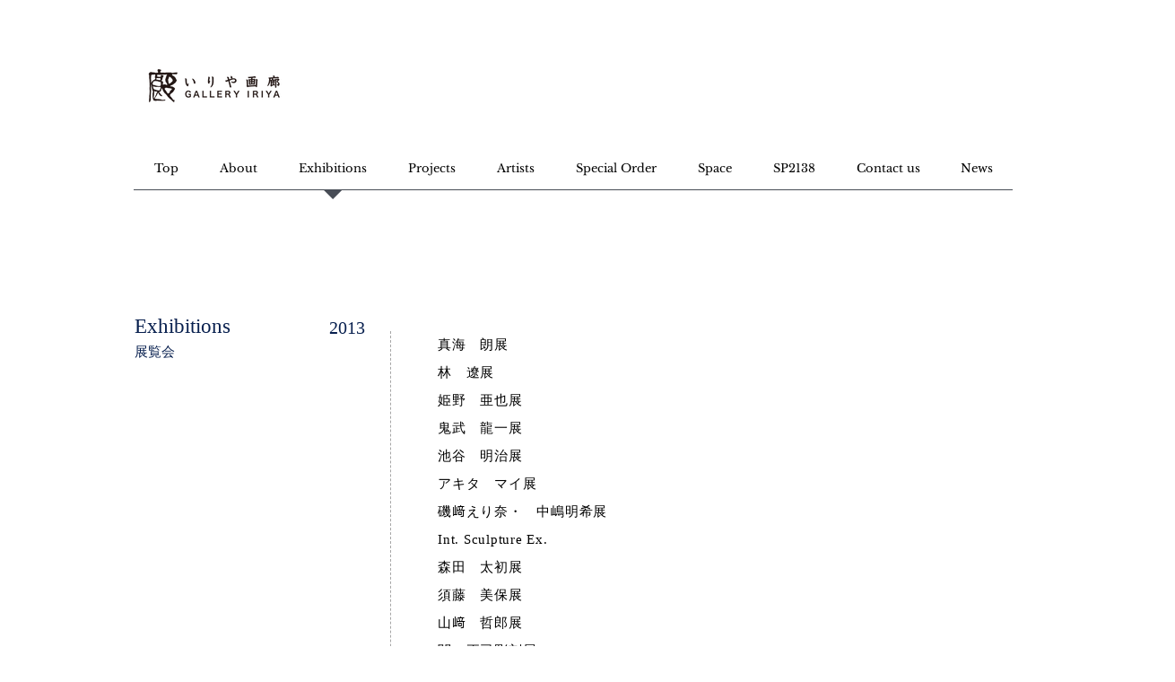

--- FILE ---
content_type: text/html; charset=UTF-8
request_url: https://www.galleryiriya.com/exhibitions2013
body_size: 163696
content:
<!DOCTYPE html>
<html lang="ja">
<head>
  
  <!-- SEO Tags -->
  <title>2013 | galleryiriya</title>
  <link rel="canonical" href="https://www.galleryiriya.com/exhibitions2013"/>
  <meta property="og:title" content="2013 | galleryiriya"/>
  <meta property="og:image" content="https://static.wixstatic.com/media/0e819b_c3df3a35e7f841b18e0b4452e9ad8aa5%7Emv2.jpg/v1/fit/w_2500,h_1330,al_c/0e819b_c3df3a35e7f841b18e0b4452e9ad8aa5%7Emv2.jpg"/>
  <meta property="og:image:width" content="2500"/>
  <meta property="og:image:height" content="1330"/>
  <meta property="og:url" content="https://www.galleryiriya.com/exhibitions2013"/>
  <meta property="og:site_name" content="galleryiriya"/>
  <meta property="og:type" content="website"/>
  <meta name="google-site-verification" content="Dozt_ipQs50eDKuQeYbr1JiLvyfhE1IYHfR7vA7DwAc"/>
  <meta name="twitter:card" content="summary_large_image"/>
  <meta name="twitter:title" content="2013 | galleryiriya"/>
  <meta name="twitter:image" content="https://static.wixstatic.com/media/0e819b_c3df3a35e7f841b18e0b4452e9ad8aa5%7Emv2.jpg/v1/fit/w_2500,h_1330,al_c/0e819b_c3df3a35e7f841b18e0b4452e9ad8aa5%7Emv2.jpg"/>

  
  <meta charset='utf-8'>
  <meta name="viewport" content="width=device-width, initial-scale=1" id="wixDesktopViewport" />
  <meta http-equiv="X-UA-Compatible" content="IE=edge">
  <meta name="generator" content="Wix.com Website Builder"/>

  <link rel="icon" sizes="192x192" href="https://static.wixstatic.com/media/0e819b_0cf827ade41f4f46be7dabdca61a783b%7Emv2.jpg/v1/fill/w_192%2Ch_192%2Clg_1%2Cusm_0.66_1.00_0.01/0e819b_0cf827ade41f4f46be7dabdca61a783b%7Emv2.jpg" type="image/jpeg"/>
  <link rel="shortcut icon" href="https://static.wixstatic.com/media/0e819b_0cf827ade41f4f46be7dabdca61a783b%7Emv2.jpg/v1/fill/w_192%2Ch_192%2Clg_1%2Cusm_0.66_1.00_0.01/0e819b_0cf827ade41f4f46be7dabdca61a783b%7Emv2.jpg" type="image/jpeg"/>
  <link rel="apple-touch-icon" href="https://static.wixstatic.com/media/0e819b_0cf827ade41f4f46be7dabdca61a783b%7Emv2.jpg/v1/fill/w_180%2Ch_180%2Clg_1%2Cusm_0.66_1.00_0.01/0e819b_0cf827ade41f4f46be7dabdca61a783b%7Emv2.jpg" type="image/jpeg"/>

  <!-- Safari Pinned Tab Icon -->
  <!-- <link rel="mask-icon" href="https://static.wixstatic.com/media/0e819b_0cf827ade41f4f46be7dabdca61a783b%7Emv2.jpg/v1/fill/w_192%2Ch_192%2Clg_1%2Cusm_0.66_1.00_0.01/0e819b_0cf827ade41f4f46be7dabdca61a783b%7Emv2.jpg"> -->

  <!-- Original trials -->
  


  <!-- Segmenter Polyfill -->
  <script>
    if (!window.Intl || !window.Intl.Segmenter) {
      (function() {
        var script = document.createElement('script');
        script.src = 'https://static.parastorage.com/unpkg/@formatjs/intl-segmenter@11.7.10/polyfill.iife.js';
        document.head.appendChild(script);
      })();
    }
  </script>

  <!-- Legacy Polyfills -->
  <script nomodule="" src="https://static.parastorage.com/unpkg/core-js-bundle@3.2.1/minified.js"></script>
  <script nomodule="" src="https://static.parastorage.com/unpkg/focus-within-polyfill@5.0.9/dist/focus-within-polyfill.js"></script>

  <!-- Performance API Polyfills -->
  <script>
  (function () {
    var noop = function noop() {};
    if ("performance" in window === false) {
      window.performance = {};
    }
    window.performance.mark = performance.mark || noop;
    window.performance.measure = performance.measure || noop;
    if ("now" in window.performance === false) {
      var nowOffset = Date.now();
      if (performance.timing && performance.timing.navigationStart) {
        nowOffset = performance.timing.navigationStart;
      }
      window.performance.now = function now() {
        return Date.now() - nowOffset;
      };
    }
  })();
  </script>

  <!-- Globals Definitions -->
  <script>
    (function () {
      var now = Date.now()
      window.initialTimestamps = {
        initialTimestamp: now,
        initialRequestTimestamp: Math.round(performance.timeOrigin ? performance.timeOrigin : now - performance.now())
      }

      window.thunderboltTag = "libs-releases-GA-local"
      window.thunderboltVersion = "1.16803.0"
    })();
  </script>

  <!-- Essential Viewer Model -->
  <script type="application/json" id="wix-essential-viewer-model">{"fleetConfig":{"fleetName":"thunderbolt-seo-isolated-renderer","type":"GA","code":0},"mode":{"qa":false,"enableTestApi":false,"debug":false,"ssrIndicator":false,"ssrOnly":false,"siteAssetsFallback":"enable","versionIndicator":false},"componentsLibrariesTopology":[{"artifactId":"editor-elements","namespace":"wixui","url":"https:\/\/static.parastorage.com\/services\/editor-elements\/1.14868.0"},{"artifactId":"editor-elements","namespace":"dsgnsys","url":"https:\/\/static.parastorage.com\/services\/editor-elements\/1.14868.0"}],"siteFeaturesConfigs":{"sessionManager":{"isRunningInDifferentSiteContext":false}},"language":{"userLanguage":"ja"},"siteAssets":{"clientTopology":{"mediaRootUrl":"https:\/\/static.wixstatic.com","scriptsUrl":"static.parastorage.com","staticMediaUrl":"https:\/\/static.wixstatic.com\/media","moduleRepoUrl":"https:\/\/static.parastorage.com\/unpkg","fileRepoUrl":"https:\/\/static.parastorage.com\/services","viewerAppsUrl":"https:\/\/viewer-apps.parastorage.com","viewerAssetsUrl":"https:\/\/viewer-assets.parastorage.com","siteAssetsUrl":"https:\/\/siteassets.parastorage.com","pageJsonServerUrls":["https:\/\/pages.parastorage.com","https:\/\/staticorigin.wixstatic.com","https:\/\/www.galleryiriya.com","https:\/\/fallback.wix.com\/wix-html-editor-pages-webapp\/page"],"pathOfTBModulesInFileRepoForFallback":"wix-thunderbolt\/dist\/"}},"siteFeatures":["accessibility","appMonitoring","assetsLoader","businessLogger","captcha","clickHandlerRegistrar","commonConfig","componentsLoader","componentsRegistry","consentPolicy","cyclicTabbing","domSelectors","environmentWixCodeSdk","environment","locationWixCodeSdk","mpaNavigation","navigationManager","navigationPhases","ooi","pages","panorama","renderer","reporter","router","scrollRestoration","seoWixCodeSdk","seo","sessionManager","siteMembersWixCodeSdk","siteMembers","siteScrollBlocker","siteWixCodeSdk","speculationRules","ssrCache","stores","structureApi","thunderboltInitializer","tpaCommons","translations","usedPlatformApis","warmupData","windowMessageRegistrar","windowWixCodeSdk","wixCustomElementComponent","wixEmbedsApi","componentsReact","platform"],"site":{"externalBaseUrl":"https:\/\/www.galleryiriya.com","isSEO":true},"media":{"staticMediaUrl":"https:\/\/static.wixstatic.com\/media","mediaRootUrl":"https:\/\/static.wixstatic.com\/","staticVideoUrl":"https:\/\/video.wixstatic.com\/"},"requestUrl":"https:\/\/www.galleryiriya.com\/exhibitions2013","rollout":{"siteAssetsVersionsRollout":false,"isDACRollout":0,"isTBRollout":false},"commonConfig":{"brand":"wix","host":"VIEWER","bsi":"","consentPolicy":{},"consentPolicyHeader":{},"siteRevision":"7448","renderingFlow":"NONE","language":"ja","locale":"ja-jp"},"interactionSampleRatio":0.01,"dynamicModelUrl":"https:\/\/www.galleryiriya.com\/_api\/v2\/dynamicmodel","accessTokensUrl":"https:\/\/www.galleryiriya.com\/_api\/v1\/access-tokens","isExcludedFromSecurityExperiments":false,"experiments":{"specs.thunderbolt.hardenFetchAndXHR":true,"specs.thunderbolt.securityExperiments":true}}</script>
  <script>window.viewerModel = JSON.parse(document.getElementById('wix-essential-viewer-model').textContent)</script>

  <script>
    window.commonConfig = viewerModel.commonConfig
  </script>

  
  <!-- BEGIN handleAccessTokens bundle -->

  <script data-url="https://static.parastorage.com/services/wix-thunderbolt/dist/handleAccessTokens.inline.4f2f9a53.bundle.min.js">(()=>{"use strict";function e(e){let{context:o,property:r,value:n,enumerable:i=!0}=e,c=e.get,l=e.set;if(!r||void 0===n&&!c&&!l)return new Error("property and value are required");let a=o||globalThis,s=a?.[r],u={};if(void 0!==n)u.value=n;else{if(c){let e=t(c);e&&(u.get=e)}if(l){let e=t(l);e&&(u.set=e)}}let p={...u,enumerable:i||!1,configurable:!1};void 0!==n&&(p.writable=!1);try{Object.defineProperty(a,r,p)}catch(e){return e instanceof TypeError?s:e}return s}function t(e,t){return"function"==typeof e?e:!0===e?.async&&"function"==typeof e.func?t?async function(t){return e.func(t)}:async function(){return e.func()}:"function"==typeof e?.func?e.func:void 0}try{e({property:"strictDefine",value:e})}catch{}try{e({property:"defineStrictObject",value:r})}catch{}try{e({property:"defineStrictMethod",value:n})}catch{}var o=["toString","toLocaleString","valueOf","constructor","prototype"];function r(t){let{context:n,property:c,propertiesToExclude:l=[],skipPrototype:a=!1,hardenPrototypePropertiesToExclude:s=[]}=t;if(!c)return new Error("property is required");let u=(n||globalThis)[c],p={},f=i(n,c);u&&("object"==typeof u||"function"==typeof u)&&Reflect.ownKeys(u).forEach(t=>{if(!l.includes(t)&&!o.includes(t)){let o=i(u,t);if(o&&(o.writable||o.configurable)){let{value:r,get:n,set:i,enumerable:c=!1}=o,l={};void 0!==r?l.value=r:n?l.get=n:i&&(l.set=i);try{let o=e({context:u,property:t,...l,enumerable:c});p[t]=o}catch(e){if(!(e instanceof TypeError))throw e;try{p[t]=o.value||o.get||o.set}catch{}}}}});let d={originalObject:u,originalProperties:p};if(!a&&void 0!==u?.prototype){let e=r({context:u,property:"prototype",propertiesToExclude:s,skipPrototype:!0});e instanceof Error||(d.originalPrototype=e?.originalObject,d.originalPrototypeProperties=e?.originalProperties)}return e({context:n,property:c,value:u,enumerable:f?.enumerable}),d}function n(t,o){let r=(o||globalThis)[t],n=i(o||globalThis,t);return r&&n&&(n.writable||n.configurable)?(Object.freeze(r),e({context:globalThis,property:t,value:r})):r}function i(e,t){if(e&&t)try{return Reflect.getOwnPropertyDescriptor(e,t)}catch{return}}function c(e){if("string"!=typeof e)return e;try{return decodeURIComponent(e).toLowerCase().trim()}catch{return e.toLowerCase().trim()}}function l(e,t){let o="";if("string"==typeof e)o=e.split("=")[0]?.trim()||"";else{if(!e||"string"!=typeof e.name)return!1;o=e.name}return t.has(c(o)||"")}function a(e,t){let o;return o="string"==typeof e?e.split(";").map(e=>e.trim()).filter(e=>e.length>0):e||[],o.filter(e=>!l(e,t))}var s=null;function u(){return null===s&&(s=typeof Document>"u"?void 0:Object.getOwnPropertyDescriptor(Document.prototype,"cookie")),s}function p(t,o){if(!globalThis?.cookieStore)return;let r=globalThis.cookieStore.get.bind(globalThis.cookieStore),n=globalThis.cookieStore.getAll.bind(globalThis.cookieStore),i=globalThis.cookieStore.set.bind(globalThis.cookieStore),c=globalThis.cookieStore.delete.bind(globalThis.cookieStore);return e({context:globalThis.CookieStore.prototype,property:"get",value:async function(e){return l(("string"==typeof e?e:e.name)||"",t)?null:r.call(this,e)},enumerable:!0}),e({context:globalThis.CookieStore.prototype,property:"getAll",value:async function(){return a(await n.apply(this,Array.from(arguments)),t)},enumerable:!0}),e({context:globalThis.CookieStore.prototype,property:"set",value:async function(){let e=Array.from(arguments);if(!l(1===e.length?e[0].name:e[0],t))return i.apply(this,e);o&&console.warn(o)},enumerable:!0}),e({context:globalThis.CookieStore.prototype,property:"delete",value:async function(){let e=Array.from(arguments);if(!l(1===e.length?e[0].name:e[0],t))return c.apply(this,e)},enumerable:!0}),e({context:globalThis.cookieStore,property:"prototype",value:globalThis.CookieStore.prototype,enumerable:!1}),e({context:globalThis,property:"cookieStore",value:globalThis.cookieStore,enumerable:!0}),{get:r,getAll:n,set:i,delete:c}}var f=["TextEncoder","TextDecoder","XMLHttpRequestEventTarget","EventTarget","URL","JSON","Reflect","Object","Array","Map","Set","WeakMap","WeakSet","Promise","Symbol","Error"],d=["addEventListener","removeEventListener","dispatchEvent","encodeURI","encodeURIComponent","decodeURI","decodeURIComponent"];const y=(e,t)=>{try{const o=t?t.get.call(document):document.cookie;return o.split(";").map(e=>e.trim()).filter(t=>t?.startsWith(e))[0]?.split("=")[1]}catch(e){return""}},g=(e="",t="",o="/")=>`${e}=; ${t?`domain=${t};`:""} max-age=0; path=${o}; expires=Thu, 01 Jan 1970 00:00:01 GMT`;function m(){(function(){if("undefined"!=typeof window){const e=performance.getEntriesByType("navigation")[0];return"back_forward"===(e?.type||"")}return!1})()&&function(){const{counter:e}=function(){const e=b("getItem");if(e){const[t,o]=e.split("-"),r=o?parseInt(o,10):0;if(r>=3){const e=t?Number(t):0;if(Date.now()-e>6e4)return{counter:0}}return{counter:r}}return{counter:0}}();e<3?(!function(e=1){b("setItem",`${Date.now()}-${e}`)}(e+1),window.location.reload()):console.error("ATS: Max reload attempts reached")}()}function b(e,t){try{return sessionStorage[e]("reload",t||"")}catch(e){console.error("ATS: Error calling sessionStorage:",e)}}const h="client-session-bind",v="sec-fetch-unsupported",{experiments:w}=window.viewerModel,T=[h,"client-binding",v,"svSession","smSession","server-session-bind","wixSession2","wixSession3"].map(e=>e.toLowerCase()),{cookie:S}=function(t,o){let r=new Set(t);return e({context:document,property:"cookie",set:{func:e=>function(e,t,o,r){let n=u(),i=c(t.split(";")[0]||"")||"";[...o].every(e=>!i.startsWith(e.toLowerCase()))&&n?.set?n.set.call(e,t):r&&console.warn(r)}(document,e,r,o)},get:{func:()=>function(e,t){let o=u();if(!o?.get)throw new Error("Cookie descriptor or getter not available");return a(o.get.call(e),t).join("; ")}(document,r)},enumerable:!0}),{cookieStore:p(r,o),cookie:u()}}(T),k="tbReady",x="security_overrideGlobals",{experiments:E,siteFeaturesConfigs:C,accessTokensUrl:P}=window.viewerModel,R=P,M={},O=(()=>{const e=y(h,S);if(w["specs.thunderbolt.browserCacheReload"]){y(v,S)||e?b("removeItem"):m()}return(()=>{const e=g(h),t=g(h,location.hostname);S.set.call(document,e),S.set.call(document,t)})(),e})();O&&(M["client-binding"]=O);const D=fetch;addEventListener(k,function e(t){const{logger:o}=t.detail;try{window.tb.init({fetch:D,fetchHeaders:M})}catch(e){const t=new Error("TB003");o.meter(`${x}_${t.message}`,{paramsOverrides:{errorType:x,eventString:t.message}}),window?.viewerModel?.mode.debug&&console.error(e)}finally{removeEventListener(k,e)}}),E["specs.thunderbolt.hardenFetchAndXHR"]||(window.fetchDynamicModel=()=>C.sessionManager.isRunningInDifferentSiteContext?Promise.resolve({}):fetch(R,{credentials:"same-origin",headers:M}).then(function(e){if(!e.ok)throw new Error(`[${e.status}]${e.statusText}`);return e.json()}),window.dynamicModelPromise=window.fetchDynamicModel())})();
//# sourceMappingURL=https://static.parastorage.com/services/wix-thunderbolt/dist/handleAccessTokens.inline.4f2f9a53.bundle.min.js.map</script>

<!-- END handleAccessTokens bundle -->

<!-- BEGIN overrideGlobals bundle -->

<script data-url="https://static.parastorage.com/services/wix-thunderbolt/dist/overrideGlobals.inline.ec13bfcf.bundle.min.js">(()=>{"use strict";function e(e){let{context:r,property:o,value:n,enumerable:i=!0}=e,c=e.get,a=e.set;if(!o||void 0===n&&!c&&!a)return new Error("property and value are required");let l=r||globalThis,u=l?.[o],s={};if(void 0!==n)s.value=n;else{if(c){let e=t(c);e&&(s.get=e)}if(a){let e=t(a);e&&(s.set=e)}}let p={...s,enumerable:i||!1,configurable:!1};void 0!==n&&(p.writable=!1);try{Object.defineProperty(l,o,p)}catch(e){return e instanceof TypeError?u:e}return u}function t(e,t){return"function"==typeof e?e:!0===e?.async&&"function"==typeof e.func?t?async function(t){return e.func(t)}:async function(){return e.func()}:"function"==typeof e?.func?e.func:void 0}try{e({property:"strictDefine",value:e})}catch{}try{e({property:"defineStrictObject",value:o})}catch{}try{e({property:"defineStrictMethod",value:n})}catch{}var r=["toString","toLocaleString","valueOf","constructor","prototype"];function o(t){let{context:n,property:c,propertiesToExclude:a=[],skipPrototype:l=!1,hardenPrototypePropertiesToExclude:u=[]}=t;if(!c)return new Error("property is required");let s=(n||globalThis)[c],p={},f=i(n,c);s&&("object"==typeof s||"function"==typeof s)&&Reflect.ownKeys(s).forEach(t=>{if(!a.includes(t)&&!r.includes(t)){let r=i(s,t);if(r&&(r.writable||r.configurable)){let{value:o,get:n,set:i,enumerable:c=!1}=r,a={};void 0!==o?a.value=o:n?a.get=n:i&&(a.set=i);try{let r=e({context:s,property:t,...a,enumerable:c});p[t]=r}catch(e){if(!(e instanceof TypeError))throw e;try{p[t]=r.value||r.get||r.set}catch{}}}}});let d={originalObject:s,originalProperties:p};if(!l&&void 0!==s?.prototype){let e=o({context:s,property:"prototype",propertiesToExclude:u,skipPrototype:!0});e instanceof Error||(d.originalPrototype=e?.originalObject,d.originalPrototypeProperties=e?.originalProperties)}return e({context:n,property:c,value:s,enumerable:f?.enumerable}),d}function n(t,r){let o=(r||globalThis)[t],n=i(r||globalThis,t);return o&&n&&(n.writable||n.configurable)?(Object.freeze(o),e({context:globalThis,property:t,value:o})):o}function i(e,t){if(e&&t)try{return Reflect.getOwnPropertyDescriptor(e,t)}catch{return}}function c(e){if("string"!=typeof e)return e;try{return decodeURIComponent(e).toLowerCase().trim()}catch{return e.toLowerCase().trim()}}function a(e,t){return e instanceof Headers?e.forEach((r,o)=>{l(o,t)||e.delete(o)}):Object.keys(e).forEach(r=>{l(r,t)||delete e[r]}),e}function l(e,t){return!t.has(c(e)||"")}function u(e,t){let r=!0,o=function(e){let t,r;if(globalThis.Request&&e instanceof Request)t=e.url;else{if("function"!=typeof e?.toString)throw new Error("Unsupported type for url");t=e.toString()}try{return new URL(t).pathname}catch{return r=t.replace(/#.+/gi,"").split("?").shift(),r.startsWith("/")?r:`/${r}`}}(e),n=c(o);return n&&t.some(e=>n.includes(e))&&(r=!1),r}function s(t,r,o){let n=fetch,i=XMLHttpRequest,c=new Set(r);function s(){let e=new i,r=e.open,n=e.setRequestHeader;return e.open=function(){let n=Array.from(arguments),i=n[1];if(n.length<2||u(i,t))return r.apply(e,n);throw new Error(o||`Request not allowed for path ${i}`)},e.setRequestHeader=function(t,r){l(decodeURIComponent(t),c)&&n.call(e,t,r)},e}return e({property:"fetch",value:function(){let e=function(e,t){return globalThis.Request&&e[0]instanceof Request&&e[0]?.headers?a(e[0].headers,t):e[1]?.headers&&a(e[1].headers,t),e}(arguments,c);return u(arguments[0],t)?n.apply(globalThis,Array.from(e)):new Promise((e,t)=>{t(new Error(o||`Request not allowed for path ${arguments[0]}`))})},enumerable:!0}),e({property:"XMLHttpRequest",value:s,enumerable:!0}),Object.keys(i).forEach(e=>{s[e]=i[e]}),{fetch:n,XMLHttpRequest:i}}var p=["TextEncoder","TextDecoder","XMLHttpRequestEventTarget","EventTarget","URL","JSON","Reflect","Object","Array","Map","Set","WeakMap","WeakSet","Promise","Symbol","Error"],f=["addEventListener","removeEventListener","dispatchEvent","encodeURI","encodeURIComponent","decodeURI","decodeURIComponent"];const d=function(){let t=globalThis.open,r=document.open;function o(e,r,o){let n="string"!=typeof e,i=t.call(window,e,r,o);return n||e&&function(e){return e.startsWith("//")&&/(?:[a-z0-9](?:[a-z0-9-]{0,61}[a-z0-9])?\.)+[a-z0-9][a-z0-9-]{0,61}[a-z0-9]/g.test(`${location.protocol}:${e}`)&&(e=`${location.protocol}${e}`),!e.startsWith("http")||new URL(e).hostname===location.hostname}(e)?{}:i}return e({property:"open",value:o,context:globalThis,enumerable:!0}),e({property:"open",value:function(e,t,n){return e?o(e,t,n):r.call(document,e||"",t||"",n||"")},context:document,enumerable:!0}),{open:t,documentOpen:r}},y=function(){let t=document.createElement,r=Element.prototype.setAttribute,o=Element.prototype.setAttributeNS;return e({property:"createElement",context:document,value:function(n,i){let a=t.call(document,n,i);if("iframe"===c(n)){e({property:"srcdoc",context:a,get:()=>"",set:()=>{console.warn("`srcdoc` is not allowed in iframe elements.")}});let t=function(e,t){"srcdoc"!==e.toLowerCase()?r.call(a,e,t):console.warn("`srcdoc` attribute is not allowed to be set.")},n=function(e,t,r){"srcdoc"!==t.toLowerCase()?o.call(a,e,t,r):console.warn("`srcdoc` attribute is not allowed to be set.")};a.setAttribute=t,a.setAttributeNS=n}return a},enumerable:!0}),{createElement:t,setAttribute:r,setAttributeNS:o}},m=["client-binding"],b=["/_api/v1/access-tokens","/_api/v2/dynamicmodel","/_api/one-app-session-web/v3/businesses"],h=function(){let t=setTimeout,r=setInterval;return o("setTimeout",0,globalThis),o("setInterval",0,globalThis),{setTimeout:t,setInterval:r};function o(t,r,o){let n=o||globalThis,i=n[t];if(!i||"function"!=typeof i)throw new Error(`Function ${t} not found or is not a function`);e({property:t,value:function(){let e=Array.from(arguments);if("string"!=typeof e[r])return i.apply(n,e);console.warn(`Calling ${t} with a String Argument at index ${r} is not allowed`)},context:o,enumerable:!0})}},v=function(){if(navigator&&"serviceWorker"in navigator){let t=navigator.serviceWorker.register;return e({context:navigator.serviceWorker,property:"register",value:function(){console.log("Service worker registration is not allowed")},enumerable:!0}),{register:t}}return{}};performance.mark("overrideGlobals started");const{isExcludedFromSecurityExperiments:g,experiments:w}=window.viewerModel,E=!g&&w["specs.thunderbolt.securityExperiments"];try{d(),E&&y(),w["specs.thunderbolt.hardenFetchAndXHR"]&&E&&s(b,m),v(),(e=>{let t=[],r=[];r=r.concat(["TextEncoder","TextDecoder"]),e&&(r=r.concat(["XMLHttpRequestEventTarget","EventTarget"])),r=r.concat(["URL","JSON"]),e&&(t=t.concat(["addEventListener","removeEventListener"])),t=t.concat(["encodeURI","encodeURIComponent","decodeURI","decodeURIComponent"]),r=r.concat(["String","Number"]),e&&r.push("Object"),r=r.concat(["Reflect"]),t.forEach(e=>{n(e),["addEventListener","removeEventListener"].includes(e)&&n(e,document)}),r.forEach(e=>{o({property:e})})})(E),E&&h()}catch(e){window?.viewerModel?.mode.debug&&console.error(e);const t=new Error("TB006");window.fedops?.reportError(t,"security_overrideGlobals"),window.Sentry?window.Sentry.captureException(t):globalThis.defineStrictProperty("sentryBuffer",[t],window,!1)}performance.mark("overrideGlobals ended")})();
//# sourceMappingURL=https://static.parastorage.com/services/wix-thunderbolt/dist/overrideGlobals.inline.ec13bfcf.bundle.min.js.map</script>

<!-- END overrideGlobals bundle -->


  
  <script>
    window.commonConfig = viewerModel.commonConfig

	
  </script>

  <!-- Initial CSS -->
  <style data-url="https://static.parastorage.com/services/wix-thunderbolt/dist/main.347af09f.min.css">@keyframes slide-horizontal-new{0%{transform:translateX(100%)}}@keyframes slide-horizontal-old{80%{opacity:1}to{opacity:0;transform:translateX(-100%)}}@keyframes slide-vertical-new{0%{transform:translateY(-100%)}}@keyframes slide-vertical-old{80%{opacity:1}to{opacity:0;transform:translateY(100%)}}@keyframes out-in-new{0%{opacity:0}}@keyframes out-in-old{to{opacity:0}}:root:active-view-transition{view-transition-name:none}::view-transition{pointer-events:none}:root:active-view-transition::view-transition-new(page-group),:root:active-view-transition::view-transition-old(page-group){animation-duration:.6s;cursor:wait;pointer-events:all}:root:active-view-transition-type(SlideHorizontal)::view-transition-old(page-group){animation:slide-horizontal-old .6s cubic-bezier(.83,0,.17,1) forwards;mix-blend-mode:normal}:root:active-view-transition-type(SlideHorizontal)::view-transition-new(page-group){animation:slide-horizontal-new .6s cubic-bezier(.83,0,.17,1) backwards;mix-blend-mode:normal}:root:active-view-transition-type(SlideVertical)::view-transition-old(page-group){animation:slide-vertical-old .6s cubic-bezier(.83,0,.17,1) forwards;mix-blend-mode:normal}:root:active-view-transition-type(SlideVertical)::view-transition-new(page-group){animation:slide-vertical-new .6s cubic-bezier(.83,0,.17,1) backwards;mix-blend-mode:normal}:root:active-view-transition-type(OutIn)::view-transition-old(page-group){animation:out-in-old .35s cubic-bezier(.22,1,.36,1) forwards}:root:active-view-transition-type(OutIn)::view-transition-new(page-group){animation:out-in-new .35s cubic-bezier(.64,0,.78,0) .35s backwards}@media(prefers-reduced-motion:reduce){::view-transition-group(*),::view-transition-new(*),::view-transition-old(*){animation:none!important}}body,html{background:transparent;border:0;margin:0;outline:0;padding:0;vertical-align:baseline}body{--scrollbar-width:0px;font-family:Arial,Helvetica,sans-serif;font-size:10px}body,html{height:100%}body{overflow-x:auto;overflow-y:scroll}body:not(.responsive) #site-root{min-width:var(--site-width);width:100%}body:not([data-js-loaded]) [data-hide-prejs]{visibility:hidden}interact-element{display:contents}#SITE_CONTAINER{position:relative}:root{--one-unit:1vw;--section-max-width:9999px;--spx-stopper-max:9999px;--spx-stopper-min:0px;--browser-zoom:1}@supports(-webkit-appearance:none) and (stroke-color:transparent){:root{--safari-sticky-fix:opacity;--experimental-safari-sticky-fix:translateZ(0)}}@supports(container-type:inline-size){:root{--one-unit:1cqw}}[id^=oldHoverBox-]{mix-blend-mode:plus-lighter;transition:opacity .5s ease,visibility .5s ease}[data-mesh-id$=inlineContent-gridContainer]:has(>[id^=oldHoverBox-]){isolation:isolate}</style>
<style data-url="https://static.parastorage.com/services/wix-thunderbolt/dist/main.renderer.25146d00.min.css">a,abbr,acronym,address,applet,b,big,blockquote,button,caption,center,cite,code,dd,del,dfn,div,dl,dt,em,fieldset,font,footer,form,h1,h2,h3,h4,h5,h6,header,i,iframe,img,ins,kbd,label,legend,li,nav,object,ol,p,pre,q,s,samp,section,small,span,strike,strong,sub,sup,table,tbody,td,tfoot,th,thead,title,tr,tt,u,ul,var{background:transparent;border:0;margin:0;outline:0;padding:0;vertical-align:baseline}input,select,textarea{box-sizing:border-box;font-family:Helvetica,Arial,sans-serif}ol,ul{list-style:none}blockquote,q{quotes:none}ins{text-decoration:none}del{text-decoration:line-through}table{border-collapse:collapse;border-spacing:0}a{cursor:pointer;text-decoration:none}.testStyles{overflow-y:hidden}.reset-button{-webkit-appearance:none;background:none;border:0;color:inherit;font:inherit;line-height:normal;outline:0;overflow:visible;padding:0;-webkit-user-select:none;-moz-user-select:none;-ms-user-select:none}:focus{outline:none}body.device-mobile-optimized:not(.disable-site-overflow){overflow-x:hidden;overflow-y:scroll}body.device-mobile-optimized:not(.responsive) #SITE_CONTAINER{margin-left:auto;margin-right:auto;overflow-x:visible;position:relative;width:320px}body.device-mobile-optimized:not(.responsive):not(.blockSiteScrolling) #SITE_CONTAINER{margin-top:0}body.device-mobile-optimized>*{max-width:100%!important}body.device-mobile-optimized #site-root{overflow-x:hidden;overflow-y:hidden}@supports(overflow:clip){body.device-mobile-optimized #site-root{overflow-x:clip;overflow-y:clip}}body.device-mobile-non-optimized #SITE_CONTAINER #site-root{overflow-x:clip;overflow-y:clip}body.device-mobile-non-optimized.fullScreenMode{background-color:#5f6360}body.device-mobile-non-optimized.fullScreenMode #MOBILE_ACTIONS_MENU,body.device-mobile-non-optimized.fullScreenMode #SITE_BACKGROUND,body.device-mobile-non-optimized.fullScreenMode #site-root,body.fullScreenMode #WIX_ADS{visibility:hidden}body.fullScreenMode{overflow-x:hidden!important;overflow-y:hidden!important}body.fullScreenMode.device-mobile-optimized #TINY_MENU{opacity:0;pointer-events:none}body.fullScreenMode-scrollable.device-mobile-optimized{overflow-x:hidden!important;overflow-y:auto!important}body.fullScreenMode-scrollable.device-mobile-optimized #masterPage,body.fullScreenMode-scrollable.device-mobile-optimized #site-root{overflow-x:hidden!important;overflow-y:hidden!important}body.fullScreenMode-scrollable.device-mobile-optimized #SITE_BACKGROUND,body.fullScreenMode-scrollable.device-mobile-optimized #masterPage{height:auto!important}body.fullScreenMode-scrollable.device-mobile-optimized #masterPage.mesh-layout{height:0!important}body.blockSiteScrolling,body.siteScrollingBlocked{position:fixed;width:100%}body.siteScrollingBlockedIOSFix{overflow:hidden!important}body.blockSiteScrolling #SITE_CONTAINER{margin-top:calc(var(--blocked-site-scroll-margin-top)*-1)}#site-root{margin:0 auto;min-height:100%;position:relative;top:var(--wix-ads-height)}#site-root img:not([src]){visibility:hidden}#site-root svg img:not([src]){visibility:visible}.auto-generated-link{color:inherit}#SCROLL_TO_BOTTOM,#SCROLL_TO_TOP{height:0}.has-click-trigger{cursor:pointer}.fullScreenOverlay{bottom:0;display:flex;justify-content:center;left:0;overflow-y:hidden;position:fixed;right:0;top:-60px;z-index:1005}.fullScreenOverlay>.fullScreenOverlayContent{bottom:0;left:0;margin:0 auto;overflow:hidden;position:absolute;right:0;top:60px;transform:translateZ(0)}[data-mesh-id$=centeredContent],[data-mesh-id$=form],[data-mesh-id$=inlineContent]{pointer-events:none;position:relative}[data-mesh-id$=-gridWrapper],[data-mesh-id$=-rotated-wrapper]{pointer-events:none}[data-mesh-id$=-gridContainer]>*,[data-mesh-id$=-rotated-wrapper]>*,[data-mesh-id$=inlineContent]>:not([data-mesh-id$=-gridContainer]){pointer-events:auto}.device-mobile-optimized #masterPage.mesh-layout #SOSP_CONTAINER_CUSTOM_ID{grid-area:2/1/3/2;-ms-grid-row:2;position:relative}#masterPage.mesh-layout{-ms-grid-rows:max-content max-content min-content max-content;-ms-grid-columns:100%;align-items:start;display:-ms-grid;display:grid;grid-template-columns:100%;grid-template-rows:max-content max-content min-content max-content;justify-content:stretch}#masterPage.mesh-layout #PAGES_CONTAINER,#masterPage.mesh-layout #SITE_FOOTER-placeholder,#masterPage.mesh-layout #SITE_FOOTER_WRAPPER,#masterPage.mesh-layout #SITE_HEADER-placeholder,#masterPage.mesh-layout #SITE_HEADER_WRAPPER,#masterPage.mesh-layout #SOSP_CONTAINER_CUSTOM_ID[data-state~=mobileView],#masterPage.mesh-layout #soapAfterPagesContainer,#masterPage.mesh-layout #soapBeforePagesContainer{-ms-grid-row-align:start;-ms-grid-column-align:start;-ms-grid-column:1}#masterPage.mesh-layout #SITE_HEADER-placeholder,#masterPage.mesh-layout #SITE_HEADER_WRAPPER{grid-area:1/1/2/2;-ms-grid-row:1}#masterPage.mesh-layout #PAGES_CONTAINER,#masterPage.mesh-layout #soapAfterPagesContainer,#masterPage.mesh-layout #soapBeforePagesContainer{grid-area:3/1/4/2;-ms-grid-row:3}#masterPage.mesh-layout #soapAfterPagesContainer,#masterPage.mesh-layout #soapBeforePagesContainer{width:100%}#masterPage.mesh-layout #PAGES_CONTAINER{align-self:stretch}#masterPage.mesh-layout main#PAGES_CONTAINER{display:block}#masterPage.mesh-layout #SITE_FOOTER-placeholder,#masterPage.mesh-layout #SITE_FOOTER_WRAPPER{grid-area:4/1/5/2;-ms-grid-row:4}#masterPage.mesh-layout #SITE_PAGES,#masterPage.mesh-layout [data-mesh-id=PAGES_CONTAINERcenteredContent],#masterPage.mesh-layout [data-mesh-id=PAGES_CONTAINERinlineContent]{height:100%}#masterPage.mesh-layout.desktop>*{width:100%}#masterPage.mesh-layout #PAGES_CONTAINER,#masterPage.mesh-layout #SITE_FOOTER,#masterPage.mesh-layout #SITE_FOOTER_WRAPPER,#masterPage.mesh-layout #SITE_HEADER,#masterPage.mesh-layout #SITE_HEADER_WRAPPER,#masterPage.mesh-layout #SITE_PAGES,#masterPage.mesh-layout #masterPageinlineContent{position:relative}#masterPage.mesh-layout #SITE_HEADER{grid-area:1/1/2/2}#masterPage.mesh-layout #SITE_FOOTER{grid-area:4/1/5/2}#masterPage.mesh-layout.overflow-x-clip #SITE_FOOTER,#masterPage.mesh-layout.overflow-x-clip #SITE_HEADER{overflow-x:clip}[data-z-counter]{z-index:0}[data-z-counter="0"]{z-index:auto}.wixSiteProperties{-webkit-font-smoothing:antialiased;-moz-osx-font-smoothing:grayscale}:root{--wst-button-color-fill-primary:rgb(var(--color_48));--wst-button-color-border-primary:rgb(var(--color_49));--wst-button-color-text-primary:rgb(var(--color_50));--wst-button-color-fill-primary-hover:rgb(var(--color_51));--wst-button-color-border-primary-hover:rgb(var(--color_52));--wst-button-color-text-primary-hover:rgb(var(--color_53));--wst-button-color-fill-primary-disabled:rgb(var(--color_54));--wst-button-color-border-primary-disabled:rgb(var(--color_55));--wst-button-color-text-primary-disabled:rgb(var(--color_56));--wst-button-color-fill-secondary:rgb(var(--color_57));--wst-button-color-border-secondary:rgb(var(--color_58));--wst-button-color-text-secondary:rgb(var(--color_59));--wst-button-color-fill-secondary-hover:rgb(var(--color_60));--wst-button-color-border-secondary-hover:rgb(var(--color_61));--wst-button-color-text-secondary-hover:rgb(var(--color_62));--wst-button-color-fill-secondary-disabled:rgb(var(--color_63));--wst-button-color-border-secondary-disabled:rgb(var(--color_64));--wst-button-color-text-secondary-disabled:rgb(var(--color_65));--wst-color-fill-base-1:rgb(var(--color_36));--wst-color-fill-base-2:rgb(var(--color_37));--wst-color-fill-base-shade-1:rgb(var(--color_38));--wst-color-fill-base-shade-2:rgb(var(--color_39));--wst-color-fill-base-shade-3:rgb(var(--color_40));--wst-color-fill-accent-1:rgb(var(--color_41));--wst-color-fill-accent-2:rgb(var(--color_42));--wst-color-fill-accent-3:rgb(var(--color_43));--wst-color-fill-accent-4:rgb(var(--color_44));--wst-color-fill-background-primary:rgb(var(--color_11));--wst-color-fill-background-secondary:rgb(var(--color_12));--wst-color-text-primary:rgb(var(--color_15));--wst-color-text-secondary:rgb(var(--color_14));--wst-color-action:rgb(var(--color_18));--wst-color-disabled:rgb(var(--color_39));--wst-color-title:rgb(var(--color_45));--wst-color-subtitle:rgb(var(--color_46));--wst-color-line:rgb(var(--color_47));--wst-font-style-h2:var(--font_2);--wst-font-style-h3:var(--font_3);--wst-font-style-h4:var(--font_4);--wst-font-style-h5:var(--font_5);--wst-font-style-h6:var(--font_6);--wst-font-style-body-large:var(--font_7);--wst-font-style-body-medium:var(--font_8);--wst-font-style-body-small:var(--font_9);--wst-font-style-body-x-small:var(--font_10);--wst-color-custom-1:rgb(var(--color_13));--wst-color-custom-2:rgb(var(--color_16));--wst-color-custom-3:rgb(var(--color_17));--wst-color-custom-4:rgb(var(--color_19));--wst-color-custom-5:rgb(var(--color_20));--wst-color-custom-6:rgb(var(--color_21));--wst-color-custom-7:rgb(var(--color_22));--wst-color-custom-8:rgb(var(--color_23));--wst-color-custom-9:rgb(var(--color_24));--wst-color-custom-10:rgb(var(--color_25));--wst-color-custom-11:rgb(var(--color_26));--wst-color-custom-12:rgb(var(--color_27));--wst-color-custom-13:rgb(var(--color_28));--wst-color-custom-14:rgb(var(--color_29));--wst-color-custom-15:rgb(var(--color_30));--wst-color-custom-16:rgb(var(--color_31));--wst-color-custom-17:rgb(var(--color_32));--wst-color-custom-18:rgb(var(--color_33));--wst-color-custom-19:rgb(var(--color_34));--wst-color-custom-20:rgb(var(--color_35))}.wix-presets-wrapper{display:contents}</style>

  <meta name="format-detection" content="telephone=no">
  <meta name="skype_toolbar" content="skype_toolbar_parser_compatible">
  
  

  

  

  <!-- head performance data start -->
  
  <!-- head performance data end -->
  

    


    
<style data-href="https://static.parastorage.com/services/editor-elements-library/dist/thunderbolt/rb_wixui.thunderbolt_bootstrap-classic.72e6a2a3.min.css">.PlZyDq{touch-action:manipulation}.uDW_Qe{align-items:center;box-sizing:border-box;display:flex;justify-content:var(--label-align);min-width:100%;text-align:initial;width:-moz-max-content;width:max-content}.uDW_Qe:before{max-width:var(--margin-start,0)}.uDW_Qe:after,.uDW_Qe:before{align-self:stretch;content:"";flex-grow:1}.uDW_Qe:after{max-width:var(--margin-end,0)}.FubTgk{height:100%}.FubTgk .uDW_Qe{border-radius:var(--corvid-border-radius,var(--rd,0));bottom:0;box-shadow:var(--shd,0 1px 4px rgba(0,0,0,.6));left:0;position:absolute;right:0;top:0;transition:var(--trans1,border-color .4s ease 0s,background-color .4s ease 0s)}.FubTgk .uDW_Qe:link,.FubTgk .uDW_Qe:visited{border-color:transparent}.FubTgk .l7_2fn{color:var(--corvid-color,rgb(var(--txt,var(--color_15,color_15))));font:var(--fnt,var(--font_5));margin:0;position:relative;transition:var(--trans2,color .4s ease 0s);white-space:nowrap}.FubTgk[aria-disabled=false] .uDW_Qe{background-color:var(--corvid-background-color,rgba(var(--bg,var(--color_17,color_17)),var(--alpha-bg,1)));border:solid var(--corvid-border-color,rgba(var(--brd,var(--color_15,color_15)),var(--alpha-brd,1))) var(--corvid-border-width,var(--brw,0));cursor:pointer!important}:host(.device-mobile-optimized) .FubTgk[aria-disabled=false]:active .uDW_Qe,body.device-mobile-optimized .FubTgk[aria-disabled=false]:active .uDW_Qe{background-color:var(--corvid-hover-background-color,rgba(var(--bgh,var(--color_18,color_18)),var(--alpha-bgh,1)));border-color:var(--corvid-hover-border-color,rgba(var(--brdh,var(--color_15,color_15)),var(--alpha-brdh,1)))}:host(.device-mobile-optimized) .FubTgk[aria-disabled=false]:active .l7_2fn,body.device-mobile-optimized .FubTgk[aria-disabled=false]:active .l7_2fn{color:var(--corvid-hover-color,rgb(var(--txth,var(--color_15,color_15))))}:host(:not(.device-mobile-optimized)) .FubTgk[aria-disabled=false]:hover .uDW_Qe,body:not(.device-mobile-optimized) .FubTgk[aria-disabled=false]:hover .uDW_Qe{background-color:var(--corvid-hover-background-color,rgba(var(--bgh,var(--color_18,color_18)),var(--alpha-bgh,1)));border-color:var(--corvid-hover-border-color,rgba(var(--brdh,var(--color_15,color_15)),var(--alpha-brdh,1)))}:host(:not(.device-mobile-optimized)) .FubTgk[aria-disabled=false]:hover .l7_2fn,body:not(.device-mobile-optimized) .FubTgk[aria-disabled=false]:hover .l7_2fn{color:var(--corvid-hover-color,rgb(var(--txth,var(--color_15,color_15))))}.FubTgk[aria-disabled=true] .uDW_Qe{background-color:var(--corvid-disabled-background-color,rgba(var(--bgd,204,204,204),var(--alpha-bgd,1)));border-color:var(--corvid-disabled-border-color,rgba(var(--brdd,204,204,204),var(--alpha-brdd,1)));border-style:solid;border-width:var(--corvid-border-width,var(--brw,0))}.FubTgk[aria-disabled=true] .l7_2fn{color:var(--corvid-disabled-color,rgb(var(--txtd,255,255,255)))}.uUxqWY{align-items:center;box-sizing:border-box;display:flex;justify-content:var(--label-align);min-width:100%;text-align:initial;width:-moz-max-content;width:max-content}.uUxqWY:before{max-width:var(--margin-start,0)}.uUxqWY:after,.uUxqWY:before{align-self:stretch;content:"";flex-grow:1}.uUxqWY:after{max-width:var(--margin-end,0)}.Vq4wYb[aria-disabled=false] .uUxqWY{cursor:pointer}:host(.device-mobile-optimized) .Vq4wYb[aria-disabled=false]:active .wJVzSK,body.device-mobile-optimized .Vq4wYb[aria-disabled=false]:active .wJVzSK{color:var(--corvid-hover-color,rgb(var(--txth,var(--color_15,color_15))));transition:var(--trans,color .4s ease 0s)}:host(:not(.device-mobile-optimized)) .Vq4wYb[aria-disabled=false]:hover .wJVzSK,body:not(.device-mobile-optimized) .Vq4wYb[aria-disabled=false]:hover .wJVzSK{color:var(--corvid-hover-color,rgb(var(--txth,var(--color_15,color_15))));transition:var(--trans,color .4s ease 0s)}.Vq4wYb .uUxqWY{bottom:0;left:0;position:absolute;right:0;top:0}.Vq4wYb .wJVzSK{color:var(--corvid-color,rgb(var(--txt,var(--color_15,color_15))));font:var(--fnt,var(--font_5));transition:var(--trans,color .4s ease 0s);white-space:nowrap}.Vq4wYb[aria-disabled=true] .wJVzSK{color:var(--corvid-disabled-color,rgb(var(--txtd,255,255,255)))}:host(:not(.device-mobile-optimized)) .CohWsy,body:not(.device-mobile-optimized) .CohWsy{display:flex}:host(:not(.device-mobile-optimized)) .V5AUxf,body:not(.device-mobile-optimized) .V5AUxf{-moz-column-gap:var(--margin);column-gap:var(--margin);direction:var(--direction);display:flex;margin:0 auto;position:relative;width:calc(100% - var(--padding)*2)}:host(:not(.device-mobile-optimized)) .V5AUxf>*,body:not(.device-mobile-optimized) .V5AUxf>*{direction:ltr;flex:var(--column-flex) 1 0%;left:0;margin-bottom:var(--padding);margin-top:var(--padding);min-width:0;position:relative;top:0}:host(.device-mobile-optimized) .V5AUxf,body.device-mobile-optimized .V5AUxf{display:block;padding-bottom:var(--padding-y);padding-left:var(--padding-x,0);padding-right:var(--padding-x,0);padding-top:var(--padding-y);position:relative}:host(.device-mobile-optimized) .V5AUxf>*,body.device-mobile-optimized .V5AUxf>*{margin-bottom:var(--margin);position:relative}:host(.device-mobile-optimized) .V5AUxf>:first-child,body.device-mobile-optimized .V5AUxf>:first-child{margin-top:var(--firstChildMarginTop,0)}:host(.device-mobile-optimized) .V5AUxf>:last-child,body.device-mobile-optimized .V5AUxf>:last-child{margin-bottom:var(--lastChildMarginBottom)}.LIhNy3{backface-visibility:hidden}.jhxvbR,.mtrorN{display:block;height:100%;width:100%}.jhxvbR img{max-width:var(--wix-img-max-width,100%)}.jhxvbR[data-animate-blur] img{filter:blur(9px);transition:filter .8s ease-in}.jhxvbR[data-animate-blur] img[data-load-done]{filter:none}.if7Vw2{height:100%;left:0;-webkit-mask-image:var(--mask-image,none);mask-image:var(--mask-image,none);-webkit-mask-position:var(--mask-position,0);mask-position:var(--mask-position,0);-webkit-mask-repeat:var(--mask-repeat,no-repeat);mask-repeat:var(--mask-repeat,no-repeat);-webkit-mask-size:var(--mask-size,100%);mask-size:var(--mask-size,100%);overflow:hidden;pointer-events:var(--fill-layer-background-media-pointer-events);position:absolute;top:0;width:100%}.if7Vw2.f0uTJH{clip:rect(0,auto,auto,0)}.if7Vw2 .i1tH8h{height:100%;position:absolute;top:0;width:100%}.if7Vw2 .DXi4PB{height:var(--fill-layer-image-height,100%);opacity:var(--fill-layer-image-opacity)}.if7Vw2 .DXi4PB img{height:100%;width:100%}@supports(-webkit-hyphens:none){.if7Vw2.f0uTJH{clip:auto;-webkit-clip-path:inset(0)}}.wG8dni{height:100%}.tcElKx{background-color:var(--bg-overlay-color);background-image:var(--bg-gradient);transition:var(--inherit-transition)}.ImALHf,.Ybjs9b{opacity:var(--fill-layer-video-opacity)}.UWmm3w{bottom:var(--media-padding-bottom);height:var(--media-padding-height);position:absolute;top:var(--media-padding-top);width:100%}.Yjj1af{transform:scale(var(--scale,1));transition:var(--transform-duration,transform 0s)}.ImALHf{height:100%;position:relative;width:100%}.KCM6zk{opacity:var(--fill-layer-video-opacity,var(--fill-layer-image-opacity,1))}.KCM6zk .DXi4PB,.KCM6zk .ImALHf,.KCM6zk .Ybjs9b{opacity:1}._uqPqy{clip-path:var(--fill-layer-clip)}._uqPqy,.eKyYhK{position:absolute;top:0}._uqPqy,.eKyYhK,.x0mqQS img{height:100%;width:100%}.pnCr6P{opacity:0}.blf7sp,.pnCr6P{position:absolute;top:0}.blf7sp{height:0;left:0;overflow:hidden;width:0}.rWP3Gv{left:0;pointer-events:var(--fill-layer-background-media-pointer-events);position:var(--fill-layer-background-media-position)}.Tr4n3d,.rWP3Gv,.wRqk6s{height:100%;top:0;width:100%}.wRqk6s{position:absolute}.Tr4n3d{background-color:var(--fill-layer-background-overlay-color);opacity:var(--fill-layer-background-overlay-blend-opacity-fallback,1);position:var(--fill-layer-background-overlay-position);transform:var(--fill-layer-background-overlay-transform)}@supports(mix-blend-mode:overlay){.Tr4n3d{mix-blend-mode:var(--fill-layer-background-overlay-blend-mode);opacity:var(--fill-layer-background-overlay-blend-opacity,1)}}.VXAmO2{--divider-pin-height__:min(1,calc(var(--divider-layers-pin-factor__) + 1));--divider-pin-layer-height__:var( --divider-layers-pin-factor__ );--divider-pin-border__:min(1,calc(var(--divider-layers-pin-factor__) / -1 + 1));height:calc(var(--divider-height__) + var(--divider-pin-height__)*var(--divider-layers-size__)*var(--divider-layers-y__))}.VXAmO2,.VXAmO2 .dy3w_9{left:0;position:absolute;width:100%}.VXAmO2 .dy3w_9{--divider-layer-i__:var(--divider-layer-i,0);background-position:left calc(50% + var(--divider-offset-x__) + var(--divider-layers-x__)*var(--divider-layer-i__)) bottom;background-repeat:repeat-x;border-bottom-style:solid;border-bottom-width:calc(var(--divider-pin-border__)*var(--divider-layer-i__)*var(--divider-layers-y__));height:calc(var(--divider-height__) + var(--divider-pin-layer-height__)*var(--divider-layer-i__)*var(--divider-layers-y__));opacity:calc(1 - var(--divider-layer-i__)/(var(--divider-layer-i__) + 1))}.UORcXs{--divider-height__:var(--divider-top-height,auto);--divider-offset-x__:var(--divider-top-offset-x,0px);--divider-layers-size__:var(--divider-top-layers-size,0);--divider-layers-y__:var(--divider-top-layers-y,0px);--divider-layers-x__:var(--divider-top-layers-x,0px);--divider-layers-pin-factor__:var(--divider-top-layers-pin-factor,0);border-top:var(--divider-top-padding,0) solid var(--divider-top-color,currentColor);opacity:var(--divider-top-opacity,1);top:0;transform:var(--divider-top-flip,scaleY(-1))}.UORcXs .dy3w_9{background-image:var(--divider-top-image,none);background-size:var(--divider-top-size,contain);border-color:var(--divider-top-color,currentColor);bottom:0;filter:var(--divider-top-filter,none)}.UORcXs .dy3w_9[data-divider-layer="1"]{display:var(--divider-top-layer-1-display,block)}.UORcXs .dy3w_9[data-divider-layer="2"]{display:var(--divider-top-layer-2-display,block)}.UORcXs .dy3w_9[data-divider-layer="3"]{display:var(--divider-top-layer-3-display,block)}.Io4VUz{--divider-height__:var(--divider-bottom-height,auto);--divider-offset-x__:var(--divider-bottom-offset-x,0px);--divider-layers-size__:var(--divider-bottom-layers-size,0);--divider-layers-y__:var(--divider-bottom-layers-y,0px);--divider-layers-x__:var(--divider-bottom-layers-x,0px);--divider-layers-pin-factor__:var(--divider-bottom-layers-pin-factor,0);border-bottom:var(--divider-bottom-padding,0) solid var(--divider-bottom-color,currentColor);bottom:0;opacity:var(--divider-bottom-opacity,1);transform:var(--divider-bottom-flip,none)}.Io4VUz .dy3w_9{background-image:var(--divider-bottom-image,none);background-size:var(--divider-bottom-size,contain);border-color:var(--divider-bottom-color,currentColor);bottom:0;filter:var(--divider-bottom-filter,none)}.Io4VUz .dy3w_9[data-divider-layer="1"]{display:var(--divider-bottom-layer-1-display,block)}.Io4VUz .dy3w_9[data-divider-layer="2"]{display:var(--divider-bottom-layer-2-display,block)}.Io4VUz .dy3w_9[data-divider-layer="3"]{display:var(--divider-bottom-layer-3-display,block)}.YzqVVZ{overflow:visible;position:relative}.mwF7X1{backface-visibility:hidden}.YGilLk{cursor:pointer}.Tj01hh{display:block}.MW5IWV,.Tj01hh{height:100%;width:100%}.MW5IWV{left:0;-webkit-mask-image:var(--mask-image,none);mask-image:var(--mask-image,none);-webkit-mask-position:var(--mask-position,0);mask-position:var(--mask-position,0);-webkit-mask-repeat:var(--mask-repeat,no-repeat);mask-repeat:var(--mask-repeat,no-repeat);-webkit-mask-size:var(--mask-size,100%);mask-size:var(--mask-size,100%);overflow:hidden;pointer-events:var(--fill-layer-background-media-pointer-events);position:absolute;top:0}.MW5IWV.N3eg0s{clip:rect(0,auto,auto,0)}.MW5IWV .Kv1aVt{height:100%;position:absolute;top:0;width:100%}.MW5IWV .dLPlxY{height:var(--fill-layer-image-height,100%);opacity:var(--fill-layer-image-opacity)}.MW5IWV .dLPlxY img{height:100%;width:100%}@supports(-webkit-hyphens:none){.MW5IWV.N3eg0s{clip:auto;-webkit-clip-path:inset(0)}}.VgO9Yg{height:100%}.LWbAav{background-color:var(--bg-overlay-color);background-image:var(--bg-gradient);transition:var(--inherit-transition)}.K_YxMd,.yK6aSC{opacity:var(--fill-layer-video-opacity)}.NGjcJN{bottom:var(--media-padding-bottom);height:var(--media-padding-height);position:absolute;top:var(--media-padding-top);width:100%}.mNGsUM{transform:scale(var(--scale,1));transition:var(--transform-duration,transform 0s)}.K_YxMd{height:100%;position:relative;width:100%}wix-media-canvas{display:block;height:100%}.I8xA4L{opacity:var(--fill-layer-video-opacity,var(--fill-layer-image-opacity,1))}.I8xA4L .K_YxMd,.I8xA4L .dLPlxY,.I8xA4L .yK6aSC{opacity:1}.bX9O_S{clip-path:var(--fill-layer-clip)}.Z_wCwr,.bX9O_S{position:absolute;top:0}.Jxk_UL img,.Z_wCwr,.bX9O_S{height:100%;width:100%}.K8MSra{opacity:0}.K8MSra,.YTb3b4{position:absolute;top:0}.YTb3b4{height:0;left:0;overflow:hidden;width:0}.SUz0WK{left:0;pointer-events:var(--fill-layer-background-media-pointer-events);position:var(--fill-layer-background-media-position)}.FNxOn5,.SUz0WK,.m4khSP{height:100%;top:0;width:100%}.FNxOn5{position:absolute}.m4khSP{background-color:var(--fill-layer-background-overlay-color);opacity:var(--fill-layer-background-overlay-blend-opacity-fallback,1);position:var(--fill-layer-background-overlay-position);transform:var(--fill-layer-background-overlay-transform)}@supports(mix-blend-mode:overlay){.m4khSP{mix-blend-mode:var(--fill-layer-background-overlay-blend-mode);opacity:var(--fill-layer-background-overlay-blend-opacity,1)}}._C0cVf{bottom:0;left:0;position:absolute;right:0;top:0;width:100%}.hFwGTD{transform:translateY(-100%);transition:.2s ease-in}.IQgXoP{transition:.2s}.Nr3Nid{opacity:0;transition:.2s ease-in}.Nr3Nid.l4oO6c{z-index:-1!important}.iQuoC4{opacity:1;transition:.2s}.CJF7A2{height:auto}.CJF7A2,.U4Bvut{position:relative;width:100%}:host(:not(.device-mobile-optimized)) .G5K6X8,body:not(.device-mobile-optimized) .G5K6X8{margin-left:calc((100% - var(--site-width))/2);width:var(--site-width)}.xU8fqS[data-focuscycled=active]{outline:1px solid transparent}.xU8fqS[data-focuscycled=active]:not(:focus-within){outline:2px solid transparent;transition:outline .01s ease}.xU8fqS ._4XcTfy{background-color:var(--screenwidth-corvid-background-color,rgba(var(--bg,var(--color_11,color_11)),var(--alpha-bg,1)));border-bottom:var(--brwb,0) solid var(--screenwidth-corvid-border-color,rgba(var(--brd,var(--color_15,color_15)),var(--alpha-brd,1)));border-top:var(--brwt,0) solid var(--screenwidth-corvid-border-color,rgba(var(--brd,var(--color_15,color_15)),var(--alpha-brd,1)));bottom:0;box-shadow:var(--shd,0 0 5px rgba(0,0,0,.7));left:0;position:absolute;right:0;top:0}.xU8fqS .gUbusX{background-color:rgba(var(--bgctr,var(--color_11,color_11)),var(--alpha-bgctr,1));border-radius:var(--rd,0);bottom:var(--brwb,0);top:var(--brwt,0)}.xU8fqS .G5K6X8,.xU8fqS .gUbusX{left:0;position:absolute;right:0}.xU8fqS .G5K6X8{bottom:0;top:0}:host(.device-mobile-optimized) .xU8fqS .G5K6X8,body.device-mobile-optimized .xU8fqS .G5K6X8{left:10px;right:10px}.SPY_vo{pointer-events:none}.BmZ5pC{min-height:calc(100vh - var(--wix-ads-height));min-width:var(--site-width);position:var(--bg-position);top:var(--wix-ads-height)}.BmZ5pC,.nTOEE9{height:100%;width:100%}.nTOEE9{overflow:hidden;position:relative}.nTOEE9.sqUyGm:hover{cursor:url([data-uri]),auto}.nTOEE9.C_JY0G:hover{cursor:url([data-uri]),auto}.RZQnmg{background-color:rgb(var(--color_11));border-radius:50%;bottom:12px;height:40px;opacity:0;pointer-events:none;position:absolute;right:12px;width:40px}.RZQnmg path{fill:rgb(var(--color_15))}.RZQnmg:focus{cursor:auto;opacity:1;pointer-events:auto}.rYiAuL{cursor:pointer}.gSXewE{height:0;left:0;overflow:hidden;top:0;width:0}.OJQ_3L,.gSXewE{position:absolute}.OJQ_3L{background-color:rgb(var(--color_11));border-radius:300px;bottom:0;cursor:pointer;height:40px;margin:16px 16px;opacity:0;pointer-events:none;right:0;width:40px}.OJQ_3L path{fill:rgb(var(--color_12))}.OJQ_3L:focus{cursor:auto;opacity:1;pointer-events:auto}.j7pOnl{box-sizing:border-box;height:100%;width:100%}.BI8PVQ{min-height:var(--image-min-height);min-width:var(--image-min-width)}.BI8PVQ img,img.BI8PVQ{filter:var(--filter-effect-svg-url);-webkit-mask-image:var(--mask-image,none);mask-image:var(--mask-image,none);-webkit-mask-position:var(--mask-position,0);mask-position:var(--mask-position,0);-webkit-mask-repeat:var(--mask-repeat,no-repeat);mask-repeat:var(--mask-repeat,no-repeat);-webkit-mask-size:var(--mask-size,100% 100%);mask-size:var(--mask-size,100% 100%);-o-object-position:var(--object-position);object-position:var(--object-position)}.MazNVa{left:var(--left,auto);position:var(--position-fixed,static);top:var(--top,auto);z-index:var(--z-index,auto)}.MazNVa .BI8PVQ img{box-shadow:0 0 0 #000;position:static;-webkit-user-select:none;-moz-user-select:none;-ms-user-select:none;user-select:none}.MazNVa .j7pOnl{display:block;overflow:hidden}.MazNVa .BI8PVQ{overflow:hidden}.c7cMWz{bottom:0;left:0;position:absolute;right:0;top:0}.FVGvCX{height:auto;position:relative;width:100%}body:not(.responsive) .zK7MhX{align-self:start;grid-area:1/1/1/1;height:100%;justify-self:stretch;left:0;position:relative}:host(:not(.device-mobile-optimized)) .c7cMWz,body:not(.device-mobile-optimized) .c7cMWz{margin-left:calc((100% - var(--site-width))/2);width:var(--site-width)}.fEm0Bo .c7cMWz{background-color:rgba(var(--bg,var(--color_11,color_11)),var(--alpha-bg,1));overflow:hidden}:host(.device-mobile-optimized) .c7cMWz,body.device-mobile-optimized .c7cMWz{left:10px;right:10px}.PFkO7r{bottom:0;left:0;position:absolute;right:0;top:0}.HT5ybB{height:auto;position:relative;width:100%}body:not(.responsive) .dBAkHi{align-self:start;grid-area:1/1/1/1;height:100%;justify-self:stretch;left:0;position:relative}:host(:not(.device-mobile-optimized)) .PFkO7r,body:not(.device-mobile-optimized) .PFkO7r{margin-left:calc((100% - var(--site-width))/2);width:var(--site-width)}:host(.device-mobile-optimized) .PFkO7r,body.device-mobile-optimized .PFkO7r{left:10px;right:10px}</style>
<style data-href="https://static.parastorage.com/services/editor-elements-library/dist/thunderbolt/rb_wixui.thunderbolt[LanguageSelector].0f16f6b0.min.css">.LoinW8 .wxjDyf .AgcguT,.LoinW8 .wxjDyf .SLABZ6,.wxjDyf .LoinW8 .AgcguT,.wxjDyf .LoinW8 .SLABZ6,.wxjDyf .WfZwmg>button{justify-content:flex-start}.LoinW8 ._ap_Ez .AgcguT,.LoinW8 ._ap_Ez .SLABZ6,._ap_Ez .LoinW8 .AgcguT,._ap_Ez .LoinW8 .SLABZ6,._ap_Ez .WfZwmg>button{justify-content:center}.LoinW8 .yaSWtc .AgcguT,.LoinW8 .yaSWtc .SLABZ6,.yaSWtc .LoinW8 .AgcguT,.yaSWtc .LoinW8 .SLABZ6,.yaSWtc .WfZwmg>button{direction:rtl}.LoinW8 .SLABZ6 .P1lgnS img,.LoinW8 ._YBogd .P1lgnS img,.WfZwmg .LEHGju img{display:block;height:var(--iconSize)}.LoinW8 .AgcguT.s9mhXz,.LoinW8 .AgcguT:hover,.LoinW8 .SLABZ6:hover,.WfZwmg>button:hover{background-color:rgba(var(--backgroundColorHover,var(--color_4,color_4)),var(--alpha-backgroundColorHover,1));color:rgb(var(--itemTextColorHover,var(--color_1,color_1)))}.LoinW8 .AgcguT.s9mhXz path,.LoinW8 .AgcguT:hover path,.LoinW8 .SLABZ6:hover path,.WfZwmg>button:hover path{fill:rgb(var(--itemTextColorHover,var(--color_1,color_1)))}.LoinW8 .AgcguT:active,.LoinW8 .SLABZ6:active,.LoinW8 .wbgQXa.AgcguT,.LoinW8 .wbgQXa.SLABZ6,.WfZwmg>button.wbgQXa,.WfZwmg>button:active{background-color:rgba(var(--backgroundColorActive,var(--color_4,color_4)),var(--alpha-backgroundColorActive,1));color:rgb(var(--itemTextColorActive,var(--color_1,color_1)));cursor:default}.LoinW8 .AgcguT:active path,.LoinW8 .SLABZ6:active path,.LoinW8 .wbgQXa.AgcguT path,.LoinW8 .wbgQXa.SLABZ6 path,.WfZwmg>button.wbgQXa path,.WfZwmg>button:active path{fill:rgb(var(--itemTextColorActive,var(--color_1,color_1)))}.q6zugB{width:var(--width)}:host(.device-mobile-optimized) .q6zugB,body.device-mobile-optimized .q6zugB{--display:table;display:var(--display)}.q6zugB.L1JKAI{opacity:.38}.q6zugB.L1JKAI *,.q6zugB.L1JKAI:active{pointer-events:none}.LoinW8 .AgcguT,.LoinW8 .SLABZ6{align-items:center;display:flex;height:calc(var(--height) - var(--borderWidth, 1px)*2)}.LoinW8 .AgcguT .FeuKbY,.LoinW8 .SLABZ6 .FeuKbY{line-height:0}.LoinW8 ._ap_Ez .AgcguT .FeuKbY,.LoinW8 ._ap_Ez .SLABZ6 .FeuKbY,._ap_Ez .LoinW8 .AgcguT .FeuKbY,._ap_Ez .LoinW8 .SLABZ6 .FeuKbY{position:absolute;right:0}.LoinW8 ._ap_Ez .AgcguT .FeuKbY,.LoinW8 ._ap_Ez .SLABZ6 .FeuKbY,.LoinW8 .yaSWtc .AgcguT .FeuKbY,.LoinW8 .yaSWtc .SLABZ6 .FeuKbY,._ap_Ez .LoinW8 .AgcguT .FeuKbY,._ap_Ez .LoinW8 .SLABZ6 .FeuKbY,.yaSWtc .LoinW8 .AgcguT .FeuKbY,.yaSWtc .LoinW8 .SLABZ6 .FeuKbY{margin:0 20px 0 14px}.LoinW8 ._ap_Ez .AgcguT .FeuKbY,.LoinW8 ._ap_Ez .SLABZ6 .FeuKbY,.LoinW8 .wxjDyf .AgcguT .FeuKbY,.LoinW8 .wxjDyf .SLABZ6 .FeuKbY,._ap_Ez .LoinW8 .AgcguT .FeuKbY,._ap_Ez .LoinW8 .SLABZ6 .FeuKbY,.wxjDyf .LoinW8 .AgcguT .FeuKbY,.wxjDyf .LoinW8 .SLABZ6 .FeuKbY{margin:0 14px 0 20px}.LoinW8 .wxjDyf .AgcguT .Z9uI84,.LoinW8 .wxjDyf .SLABZ6 .Z9uI84,.LoinW8 .yaSWtc .AgcguT .Z9uI84,.LoinW8 .yaSWtc .SLABZ6 .Z9uI84,.wxjDyf .LoinW8 .AgcguT .Z9uI84,.wxjDyf .LoinW8 .SLABZ6 .Z9uI84,.yaSWtc .LoinW8 .AgcguT .Z9uI84,.yaSWtc .LoinW8 .SLABZ6 .Z9uI84{flex-grow:1}.LoinW8 ._ap_Ez .AgcguT .Z9uI84,.LoinW8 ._ap_Ez .SLABZ6 .Z9uI84,._ap_Ez .LoinW8 .AgcguT .Z9uI84,._ap_Ez .LoinW8 .SLABZ6 .Z9uI84{flex-shrink:0;width:20px}.LoinW8 .AgcguT svg,.LoinW8 .SLABZ6 svg{height:auto;width:12px}.LoinW8 .AgcguT path,.LoinW8 .SLABZ6 path{fill:rgb(var(--itemTextColor,var(--color_9,color_9)))}.LoinW8 .SLABZ6,.LoinW8 ._YBogd{background-color:rgba(var(--backgroundColor,var(--color_4,color_4)),var(--alpha-backgroundColor,1));border-color:rgba(var(--borderColor,32,32,32),var(--alpha-borderColor,1));border-radius:var(--borderRadius,5px);border-style:solid;border-width:var(--borderWidth,1px);box-shadow:var(--boxShadow,0 1px 3px rgba(0,0,0,.5));overflow:hidden}.LoinW8 .SLABZ6 .P1lgnS,.LoinW8 ._YBogd .P1lgnS{margin:0 -6px 0 14px}.LoinW8 ._ap_Ez .SLABZ6 .P1lgnS,.LoinW8 ._ap_Ez ._YBogd .P1lgnS,._ap_Ez .LoinW8 .SLABZ6 .P1lgnS,._ap_Ez .LoinW8 ._YBogd .P1lgnS{margin:0 4px}.LoinW8 .yaSWtc .SLABZ6 .P1lgnS,.LoinW8 .yaSWtc ._YBogd .P1lgnS,.yaSWtc .LoinW8 .SLABZ6 .P1lgnS,.yaSWtc .LoinW8 ._YBogd .P1lgnS{margin:0 14px 0 -6px}.LoinW8,.q6zugB{height:100%}.LoinW8{color:rgb(var(--itemTextColor,var(--color_9,color_9)));cursor:pointer;font:var(--itemFont,var(--font_0));position:relative;width:var(--width)}.LoinW8 *{box-sizing:border-box}.LoinW8 .SLABZ6{height:100%;position:relative;z-index:1}.s5_f9m.LoinW8 .SLABZ6{display:none!important}.LoinW8 .sJ9lQ9{margin:0 0 0 14px;overflow:hidden;text-overflow:ellipsis;white-space:nowrap}._ap_Ez .LoinW8 .sJ9lQ9{margin:0 4px}.yaSWtc .LoinW8 .sJ9lQ9{margin:0 14px 0 0}.LoinW8 ._YBogd{display:flex;flex-direction:column;max-height:calc(var(--height)*5.5);min-width:100%;overflow-y:auto;position:absolute;z-index:1}.LoinW8 ._YBogd:not(.qUhEZJ){--itemBorder:1px 0 0;top:0}.LoinW8 ._YBogd.qUhEZJ{--itemBorder:0 0 1px;bottom:0;flex-direction:column-reverse}.s5_f9m.LoinW8 ._YBogd svg{transform:rotate(180deg)}.LoinW8.s5_f9m{z-index:47}.LoinW8:not(.s5_f9m) ._YBogd{display:none}.LoinW8 .AgcguT{flex-shrink:0}#SITE_CONTAINER.focus-ring-active.keyboard-tabbing-on .LoinW8 .AgcguT:focus{outline:2px solid #116dff;outline-offset:1px;outline-offset:-2px}.LoinW8 .AgcguT:not(:first-child){--force-state-metadata:false;border-color:rgba(var(--separatorColor,254,254,254),var(--alpha-separatorColor,1));border-style:solid;border-width:var(--itemBorder)}.s0VQNf{height:100%}:host(.device-mobile-optimized) .s0VQNf,body.device-mobile-optimized .s0VQNf{display:table;width:100%}.WfZwmg{background-color:rgba(var(--backgroundColor,var(--color_4,color_4)),var(--alpha-backgroundColor,1));border-color:rgba(var(--borderColor,32,32,32),var(--alpha-borderColor,1));border-radius:var(--borderRadius,5px);border-style:solid;border-width:var(--borderWidth,1px);box-shadow:var(--boxShadow,0 1px 3px rgba(0,0,0,.5));color:rgb(var(--itemTextColor,var(--color_9,color_9)));display:flex;font:var(--itemFont,var(--font_0));height:100%}.WfZwmg,.WfZwmg *{box-sizing:border-box}.WfZwmg>button{align-items:center;background-color:rgba(var(--backgroundColor,var(--color_4,color_4)),var(--alpha-backgroundColor,1));color:inherit;cursor:pointer;display:flex;flex:auto;font:inherit;height:100%}.WfZwmg>button:not(:first-child){--force-state-metadata:false;border-left-color:rgba(var(--separatorColor,254,254,254),var(--alpha-separatorColor,1));border-left-style:solid;border-left-width:1px}.WfZwmg>button:first-child,.WfZwmg>button:last-child{border-radius:var(--borderRadius,5px)}.WfZwmg>button:first-child{border-bottom-right-radius:0;border-top-right-radius:0}.WfZwmg>button:last-child{border-bottom-left-radius:0;border-top-left-radius:0}.yaSWtc .WfZwmg .LEHGju{margin:0 14px 0 -6px}._ap_Ez .WfZwmg .LEHGju{margin:0 4px}.wxjDyf .WfZwmg .LEHGju{margin:0 -6px 0 14px}.WfZwmg .J6PIw1{margin:0 14px}._ap_Ez .WfZwmg .J6PIw1{margin:0 4px}.PSsm68 select{height:100%;left:0;opacity:0;position:absolute;top:0;width:100%;z-index:1}.PSsm68 .ZP_gER{display:none}</style>
<style data-href="https://static.parastorage.com/services/editor-elements-library/dist/thunderbolt/rb_wixui.thunderbolt[DropDownMenu_PointerMenuButtonSkin].ad6014e8.min.css">._pfxlW{clip-path:inset(50%);height:24px;position:absolute;width:24px}._pfxlW:active,._pfxlW:focus{clip-path:unset;right:0;top:50%;transform:translateY(-50%)}._pfxlW.RG3k61{transform:translateY(-50%) rotate(180deg)}.XuIw2N,.bMnDQj{box-sizing:border-box;height:100%;overflow:visible;position:relative;width:auto}.XuIw2N[data-state~=header] a,.XuIw2N[data-state~=header] div,[data-state~=header].bMnDQj a,[data-state~=header].bMnDQj div{cursor:default!important}.XuIw2N .x2ZfOv,.bMnDQj .x2ZfOv{display:inline-block;height:100%;width:100%}.bMnDQj{--display:inline-block;cursor:pointer;display:var(--display)}.bMnDQj .s18YIy{border-top:solid 1px rgba(var(--brd,var(--color_15,color_15)),var(--alpha-brd,1));height:13px;text-align:center;width:100%}.bMnDQj .JtJPkX{height:0;margin:0 auto;width:0}.bMnDQj .zEEcQ3{border:11px solid transparent;border-bottom-width:3px;border-top-color:rgba(var(--brd,var(--color_15,color_15)),var(--alpha-brd,1));margin-top:-1px;visibility:hidden}.bMnDQj .K_kZL3{border:10px solid transparent;border-bottom-width:3px;border-top-color:rgba(var(--clrh,var(--color_17,color_17)),var(--alpha-clrh,1));margin-top:-14px;visibility:hidden}.bMnDQj .jcuBj8{background-color:transparent;transition:var(--trans,background-color .4s ease 0s)}.bMnDQj .fjFkRP{color:rgb(var(--txt,var(--color_15,color_15)));display:inline-block;font:var(--fnt,var(--font_1));padding:0 calc(var(--pad, 5px) + 10px);transition:var(--trans2,color .4s ease 0s)}.bMnDQj[data-state~=drop]{display:block;width:100%}.bMnDQj[data-state~=drop] .fjFkRP{display:inline-block;padding:0 .5em}.bMnDQj[data-state~=drop] .s18YIy{display:none}.bMnDQj[data-listposition=bottom] .jcuBj8,.bMnDQj[data-listposition=dropLonely] .jcuBj8,.bMnDQj[data-listposition=top] .jcuBj8{border-radius:var(--rd,10px)}.bMnDQj[data-listposition=top] .jcuBj8{border-bottom-left-radius:0;border-bottom-right-radius:0}.bMnDQj[data-listposition=bottom] .jcuBj8{border-top-left-radius:0;border-top-right-radius:0}.bMnDQj[data-state~=link]:hover .jcuBj8,.bMnDQj[data-state~=over] .jcuBj8{background-color:rgba(var(--bgh,var(--color_17,color_17)),var(--alpha-bgh,1));transition:var(--trans,background-color .4s ease 0s)}.bMnDQj[data-state~=link]:hover .fjFkRP,.bMnDQj[data-state~=over] .fjFkRP{color:rgb(var(--txth,var(--color_15,color_15)));transition:var(--trans2,color .4s ease 0s)}.bMnDQj[data-state~=selected] .jcuBj8{background-color:rgba(var(--bgs,var(--color_18,color_18)),var(--alpha-bgs,1));transition:var(--trans,background-color .4s ease 0s)}.bMnDQj[data-state~=selected] .fjFkRP{color:rgb(var(--txts,var(--color_15,color_15)));transition:var(--trans2,color .4s ease 0s)}.bMnDQj[data-state~=selected] .K_kZL3,.bMnDQj[data-state~=selected] .zEEcQ3{visibility:inherit}.bMnDQj[data-state~=selected] .K_kZL3{border-top-color:rgba(var(--clrs,var(--color_18,color_18)),var(--alpha-clrs,1))}.U5a0e2{overflow-x:hidden}.U5a0e2 .dFuQVR{display:flex;flex-direction:column;height:100%;width:100%}.U5a0e2 .dFuQVR .WtCWM1{flex:1}.U5a0e2 .dFuQVR .rL2sPO{height:calc(100% - (var(--menuTotalBordersY, 0px)));overflow:visible;white-space:nowrap;width:calc(100% - (var(--menuTotalBordersX, 0px)))}.U5a0e2 .dFuQVR .rL2sPO .Ex4_mP,.U5a0e2 .dFuQVR .rL2sPO .UL_6H3{direction:var(--menu-direction);display:inline-block;text-align:var(--menu-align,var(--align))}.U5a0e2 .dFuQVR .rL2sPO .VSSox6{display:block;width:100%}.U5a0e2 .rd4Tsd{direction:var(--submenus-direction);display:block;opacity:1;text-align:var(--submenus-align,var(--align));z-index:99999}.U5a0e2 .rd4Tsd .PkAAfZ{display:inherit;overflow:visible;visibility:inherit;white-space:nowrap;width:auto}.U5a0e2 .rd4Tsd.yFRfGl{transition:visibility;transition-delay:.2s;visibility:visible}.U5a0e2 .rd4Tsd .Ex4_mP{display:inline-block}.U5a0e2 .m1PZjA{display:none}.Da18sR .rL2sPO{position:relative}.Da18sR .m1PZjA{background-color:rgba(var(--bg,var(--color_11,color_11)),var(--alpha-bg,1));border-bottom:solid 1px rgba(var(--brd,var(--color_15,color_15)),var(--alpha-brd,1));bottom:13px;display:initial;height:calc(100% - var(--menuTotalBordersY, 0px) - 13px);left:0;position:absolute;right:0;top:0}.Da18sR .rd4Tsd{box-sizing:border-box;position:absolute;visibility:hidden}.Da18sR [data-dropmode=dropUp] .rd4Tsd{margin-bottom:7px;margin-top:0}.Da18sR .PkAAfZ{background-color:rgba(var(--bgDrop,var(--color_11,color_11)),var(--alpha-bgDrop,1));border-radius:var(--rd,0);box-shadow:var(--shd,0 1px 4px rgba(0,0,0,.6))}</style>
<style data-href="https://static.parastorage.com/services/editor-elements-library/dist/thunderbolt/rb_wixui.thunderbolt_bootstrap.a1b00b19.min.css">.cwL6XW{cursor:pointer}.sNF2R0{opacity:0}.hLoBV3{transition:opacity var(--transition-duration) cubic-bezier(.37,0,.63,1)}.Rdf41z,.hLoBV3{opacity:1}.ftlZWo{transition:opacity var(--transition-duration) cubic-bezier(.37,0,.63,1)}.ATGlOr,.ftlZWo{opacity:0}.KQSXD0{transition:opacity var(--transition-duration) cubic-bezier(.64,0,.78,0)}.KQSXD0,.pagQKE{opacity:1}._6zG5H{opacity:0;transition:opacity var(--transition-duration) cubic-bezier(.22,1,.36,1)}.BB49uC{transform:translateX(100%)}.j9xE1V{transition:transform var(--transition-duration) cubic-bezier(.87,0,.13,1)}.ICs7Rs,.j9xE1V{transform:translateX(0)}.DxijZJ{transition:transform var(--transition-duration) cubic-bezier(.87,0,.13,1)}.B5kjYq,.DxijZJ{transform:translateX(-100%)}.cJijIV{transition:transform var(--transition-duration) cubic-bezier(.87,0,.13,1)}.cJijIV,.hOxaWM{transform:translateX(0)}.T9p3fN{transform:translateX(100%);transition:transform var(--transition-duration) cubic-bezier(.87,0,.13,1)}.qDxYJm{transform:translateY(100%)}.aA9V0P{transition:transform var(--transition-duration) cubic-bezier(.87,0,.13,1)}.YPXPAS,.aA9V0P{transform:translateY(0)}.Xf2zsA{transition:transform var(--transition-duration) cubic-bezier(.87,0,.13,1)}.Xf2zsA,.y7Kt7s{transform:translateY(-100%)}.EeUgMu{transition:transform var(--transition-duration) cubic-bezier(.87,0,.13,1)}.EeUgMu,.fdHrtm{transform:translateY(0)}.WIFaG4{transform:translateY(100%);transition:transform var(--transition-duration) cubic-bezier(.87,0,.13,1)}body:not(.responsive) .JsJXaX{overflow-x:clip}:root:active-view-transition .JsJXaX{view-transition-name:page-group}.AnQkDU{display:grid;grid-template-columns:1fr;grid-template-rows:1fr;height:100%}.AnQkDU>div{align-self:stretch!important;grid-area:1/1/2/2;justify-self:stretch!important}.StylableButton2545352419__root{-archetype:box;border:none;box-sizing:border-box;cursor:pointer;display:block;height:100%;min-height:10px;min-width:10px;padding:0;touch-action:manipulation;width:100%}.StylableButton2545352419__root[disabled]{pointer-events:none}.StylableButton2545352419__root:not(:hover):not([disabled]).StylableButton2545352419--hasBackgroundColor{background-color:var(--corvid-background-color)!important}.StylableButton2545352419__root:hover:not([disabled]).StylableButton2545352419--hasHoverBackgroundColor{background-color:var(--corvid-hover-background-color)!important}.StylableButton2545352419__root:not(:hover)[disabled].StylableButton2545352419--hasDisabledBackgroundColor{background-color:var(--corvid-disabled-background-color)!important}.StylableButton2545352419__root:not(:hover):not([disabled]).StylableButton2545352419--hasBorderColor{border-color:var(--corvid-border-color)!important}.StylableButton2545352419__root:hover:not([disabled]).StylableButton2545352419--hasHoverBorderColor{border-color:var(--corvid-hover-border-color)!important}.StylableButton2545352419__root:not(:hover)[disabled].StylableButton2545352419--hasDisabledBorderColor{border-color:var(--corvid-disabled-border-color)!important}.StylableButton2545352419__root.StylableButton2545352419--hasBorderRadius{border-radius:var(--corvid-border-radius)!important}.StylableButton2545352419__root.StylableButton2545352419--hasBorderWidth{border-width:var(--corvid-border-width)!important}.StylableButton2545352419__root:not(:hover):not([disabled]).StylableButton2545352419--hasColor,.StylableButton2545352419__root:not(:hover):not([disabled]).StylableButton2545352419--hasColor .StylableButton2545352419__label{color:var(--corvid-color)!important}.StylableButton2545352419__root:hover:not([disabled]).StylableButton2545352419--hasHoverColor,.StylableButton2545352419__root:hover:not([disabled]).StylableButton2545352419--hasHoverColor .StylableButton2545352419__label{color:var(--corvid-hover-color)!important}.StylableButton2545352419__root:not(:hover)[disabled].StylableButton2545352419--hasDisabledColor,.StylableButton2545352419__root:not(:hover)[disabled].StylableButton2545352419--hasDisabledColor .StylableButton2545352419__label{color:var(--corvid-disabled-color)!important}.StylableButton2545352419__link{-archetype:box;box-sizing:border-box;color:#000;text-decoration:none}.StylableButton2545352419__container{align-items:center;display:flex;flex-basis:auto;flex-direction:row;flex-grow:1;height:100%;justify-content:center;overflow:hidden;transition:all .2s ease,visibility 0s;width:100%}.StylableButton2545352419__label{-archetype:text;-controller-part-type:LayoutChildDisplayDropdown,LayoutFlexChildSpacing(first);max-width:100%;min-width:1.8em;overflow:hidden;text-align:center;text-overflow:ellipsis;transition:inherit;white-space:nowrap}.StylableButton2545352419__root.StylableButton2545352419--isMaxContent .StylableButton2545352419__label{text-overflow:unset}.StylableButton2545352419__root.StylableButton2545352419--isWrapText .StylableButton2545352419__label{min-width:10px;overflow-wrap:break-word;white-space:break-spaces;word-break:break-word}.StylableButton2545352419__icon{-archetype:icon;-controller-part-type:LayoutChildDisplayDropdown,LayoutFlexChildSpacing(last);flex-shrink:0;height:50px;min-width:1px;transition:inherit}.StylableButton2545352419__icon.StylableButton2545352419--override{display:block!important}.StylableButton2545352419__icon svg,.StylableButton2545352419__icon>span{display:flex;height:inherit;width:inherit}.StylableButton2545352419__root:not(:hover):not([disalbed]).StylableButton2545352419--hasIconColor .StylableButton2545352419__icon svg{fill:var(--corvid-icon-color)!important;stroke:var(--corvid-icon-color)!important}.StylableButton2545352419__root:hover:not([disabled]).StylableButton2545352419--hasHoverIconColor .StylableButton2545352419__icon svg{fill:var(--corvid-hover-icon-color)!important;stroke:var(--corvid-hover-icon-color)!important}.StylableButton2545352419__root:not(:hover)[disabled].StylableButton2545352419--hasDisabledIconColor .StylableButton2545352419__icon svg{fill:var(--corvid-disabled-icon-color)!important;stroke:var(--corvid-disabled-icon-color)!important}.aeyn4z{bottom:0;left:0;position:absolute;right:0;top:0}.qQrFOK{cursor:pointer}.VDJedC{-webkit-tap-highlight-color:rgba(0,0,0,0);fill:var(--corvid-fill-color,var(--fill));fill-opacity:var(--fill-opacity);stroke:var(--corvid-stroke-color,var(--stroke));stroke-opacity:var(--stroke-opacity);stroke-width:var(--stroke-width);filter:var(--drop-shadow,none);opacity:var(--opacity);transform:var(--flip)}.VDJedC,.VDJedC svg{bottom:0;left:0;position:absolute;right:0;top:0}.VDJedC svg{height:var(--svg-calculated-height,100%);margin:auto;padding:var(--svg-calculated-padding,0);width:var(--svg-calculated-width,100%)}.VDJedC svg:not([data-type=ugc]){overflow:visible}.l4CAhn *{vector-effect:non-scaling-stroke}.Z_l5lU{-webkit-text-size-adjust:100%;-moz-text-size-adjust:100%;text-size-adjust:100%}ol.font_100,ul.font_100{color:#080808;font-family:"Arial, Helvetica, sans-serif",serif;font-size:10px;font-style:normal;font-variant:normal;font-weight:400;letter-spacing:normal;line-height:normal;margin:0;text-decoration:none}ol.font_100 li,ul.font_100 li{margin-bottom:12px}ol.wix-list-text-align,ul.wix-list-text-align{list-style-position:inside}ol.wix-list-text-align h1,ol.wix-list-text-align h2,ol.wix-list-text-align h3,ol.wix-list-text-align h4,ol.wix-list-text-align h5,ol.wix-list-text-align h6,ol.wix-list-text-align p,ul.wix-list-text-align h1,ul.wix-list-text-align h2,ul.wix-list-text-align h3,ul.wix-list-text-align h4,ul.wix-list-text-align h5,ul.wix-list-text-align h6,ul.wix-list-text-align p{display:inline}.HQSswv{cursor:pointer}.yi6otz{clip:rect(0 0 0 0);border:0;height:1px;margin:-1px;overflow:hidden;padding:0;position:absolute;width:1px}.zQ9jDz [data-attr-richtext-marker=true]{display:block}.zQ9jDz [data-attr-richtext-marker=true] table{border-collapse:collapse;margin:15px 0;width:100%}.zQ9jDz [data-attr-richtext-marker=true] table td{padding:12px;position:relative}.zQ9jDz [data-attr-richtext-marker=true] table td:after{border-bottom:1px solid currentColor;border-left:1px solid currentColor;bottom:0;content:"";left:0;opacity:.2;position:absolute;right:0;top:0}.zQ9jDz [data-attr-richtext-marker=true] table tr td:last-child:after{border-right:1px solid currentColor}.zQ9jDz [data-attr-richtext-marker=true] table tr:first-child td:after{border-top:1px solid currentColor}@supports(-webkit-appearance:none) and (stroke-color:transparent){.qvSjx3>*>:first-child{vertical-align:top}}@supports(-webkit-touch-callout:none){.qvSjx3>*>:first-child{vertical-align:top}}.LkZBpT :is(p,h1,h2,h3,h4,h5,h6,ul,ol,span[data-attr-richtext-marker],blockquote,div) [class$=rich-text__text],.LkZBpT :is(p,h1,h2,h3,h4,h5,h6,ul,ol,span[data-attr-richtext-marker],blockquote,div)[class$=rich-text__text]{color:var(--corvid-color,currentColor)}.LkZBpT :is(p,h1,h2,h3,h4,h5,h6,ul,ol,span[data-attr-richtext-marker],blockquote,div) span[style*=color]{color:var(--corvid-color,currentColor)!important}.Kbom4H{direction:var(--text-direction);min-height:var(--min-height);min-width:var(--min-width)}.Kbom4H .upNqi2{word-wrap:break-word;height:100%;overflow-wrap:break-word;position:relative;width:100%}.Kbom4H .upNqi2 ul{list-style:disc inside}.Kbom4H .upNqi2 li{margin-bottom:12px}.MMl86N blockquote,.MMl86N div,.MMl86N h1,.MMl86N h2,.MMl86N h3,.MMl86N h4,.MMl86N h5,.MMl86N h6,.MMl86N p{letter-spacing:normal;line-height:normal}.gYHZuN{min-height:var(--min-height);min-width:var(--min-width)}.gYHZuN .upNqi2{word-wrap:break-word;height:100%;overflow-wrap:break-word;position:relative;width:100%}.gYHZuN .upNqi2 ol,.gYHZuN .upNqi2 ul{letter-spacing:normal;line-height:normal;margin-inline-start:.5em;padding-inline-start:1.3em}.gYHZuN .upNqi2 ul{list-style-type:disc}.gYHZuN .upNqi2 ol{list-style-type:decimal}.gYHZuN .upNqi2 ol ul,.gYHZuN .upNqi2 ul ul{line-height:normal;list-style-type:circle}.gYHZuN .upNqi2 ol ol ul,.gYHZuN .upNqi2 ol ul ul,.gYHZuN .upNqi2 ul ol ul,.gYHZuN .upNqi2 ul ul ul{line-height:normal;list-style-type:square}.gYHZuN .upNqi2 li{font-style:inherit;font-weight:inherit;letter-spacing:normal;line-height:inherit}.gYHZuN .upNqi2 h1,.gYHZuN .upNqi2 h2,.gYHZuN .upNqi2 h3,.gYHZuN .upNqi2 h4,.gYHZuN .upNqi2 h5,.gYHZuN .upNqi2 h6,.gYHZuN .upNqi2 p{letter-spacing:normal;line-height:normal;margin-block:0;margin:0}.gYHZuN .upNqi2 a{color:inherit}.MMl86N,.ku3DBC{word-wrap:break-word;direction:var(--text-direction);min-height:var(--min-height);min-width:var(--min-width);mix-blend-mode:var(--blendMode,normal);overflow-wrap:break-word;pointer-events:none;text-align:start;text-shadow:var(--textOutline,0 0 transparent),var(--textShadow,0 0 transparent);text-transform:var(--textTransform,"none")}.MMl86N>*,.ku3DBC>*{pointer-events:auto}.MMl86N li,.ku3DBC li{font-style:inherit;font-weight:inherit;letter-spacing:normal;line-height:inherit}.MMl86N ol,.MMl86N ul,.ku3DBC ol,.ku3DBC ul{letter-spacing:normal;line-height:normal;margin-inline-end:0;margin-inline-start:.5em}.MMl86N:not(.Vq6kJx) ol,.MMl86N:not(.Vq6kJx) ul,.ku3DBC:not(.Vq6kJx) ol,.ku3DBC:not(.Vq6kJx) ul{padding-inline-end:0;padding-inline-start:1.3em}.MMl86N ul,.ku3DBC ul{list-style-type:disc}.MMl86N ol,.ku3DBC ol{list-style-type:decimal}.MMl86N ol ul,.MMl86N ul ul,.ku3DBC ol ul,.ku3DBC ul ul{list-style-type:circle}.MMl86N ol ol ul,.MMl86N ol ul ul,.MMl86N ul ol ul,.MMl86N ul ul ul,.ku3DBC ol ol ul,.ku3DBC ol ul ul,.ku3DBC ul ol ul,.ku3DBC ul ul ul{list-style-type:square}.MMl86N blockquote,.MMl86N div,.MMl86N h1,.MMl86N h2,.MMl86N h3,.MMl86N h4,.MMl86N h5,.MMl86N h6,.MMl86N p,.ku3DBC blockquote,.ku3DBC div,.ku3DBC h1,.ku3DBC h2,.ku3DBC h3,.ku3DBC h4,.ku3DBC h5,.ku3DBC h6,.ku3DBC p{margin-block:0;margin:0}.MMl86N a,.ku3DBC a{color:inherit}.Vq6kJx li{margin-inline-end:0;margin-inline-start:1.3em}.Vd6aQZ{overflow:hidden;padding:0;pointer-events:none;white-space:nowrap}.mHZSwn{display:none}.lvxhkV{bottom:0;left:0;position:absolute;right:0;top:0;width:100%}.QJjwEo{transform:translateY(-100%);transition:.2s ease-in}.kdBXfh{transition:.2s}.MP52zt{opacity:0;transition:.2s ease-in}.MP52zt.Bhu9m5{z-index:-1!important}.LVP8Wf{opacity:1;transition:.2s}.VrZrC0{height:auto}.VrZrC0,.cKxVkc{position:relative;width:100%}:host(:not(.device-mobile-optimized)) .vlM3HR,body:not(.device-mobile-optimized) .vlM3HR{margin-left:calc((100% - var(--site-width))/2);width:var(--site-width)}.AT7o0U[data-focuscycled=active]{outline:1px solid transparent}.AT7o0U[data-focuscycled=active]:not(:focus-within){outline:2px solid transparent;transition:outline .01s ease}.AT7o0U .vlM3HR{bottom:0;left:0;position:absolute;right:0;top:0}.Tj01hh,.jhxvbR{display:block;height:100%;width:100%}.jhxvbR img{max-width:var(--wix-img-max-width,100%)}.jhxvbR[data-animate-blur] img{filter:blur(9px);transition:filter .8s ease-in}.jhxvbR[data-animate-blur] img[data-load-done]{filter:none}.WzbAF8{direction:var(--direction)}.WzbAF8 .mpGTIt .O6KwRn{display:var(--item-display);height:var(--item-size);margin-block:var(--item-margin-block);margin-inline:var(--item-margin-inline);width:var(--item-size)}.WzbAF8 .mpGTIt .O6KwRn:last-child{margin-block:0;margin-inline:0}.WzbAF8 .mpGTIt .O6KwRn .oRtuWN{display:block}.WzbAF8 .mpGTIt .O6KwRn .oRtuWN .YaS0jR{height:var(--item-size);width:var(--item-size)}.WzbAF8 .mpGTIt{height:100%;position:absolute;white-space:nowrap;width:100%}:host(.device-mobile-optimized) .WzbAF8 .mpGTIt,body.device-mobile-optimized .WzbAF8 .mpGTIt{white-space:normal}.big2ZD{display:grid;grid-template-columns:1fr;grid-template-rows:1fr;height:calc(100% - var(--wix-ads-height));left:0;margin-top:var(--wix-ads-height);position:fixed;top:0;width:100%}.SHHiV9,.big2ZD{pointer-events:none;z-index:var(--pinned-layer-in-container,var(--above-all-in-container))}</style>
<style data-href="https://static.parastorage.com/services/editor-elements-library/dist/thunderbolt/rb_wixui.thunderbolt[VerticalMenu_VerticalMenuTextSkin].83720b9e.min.css">.VUs9VM{margin:0 10px;opacity:.6}.m48Yht{height:auto!important}.fIxawB{direction:var(--direction)}.Ur5Vmd{direction:var(--item-direction);justify-content:var(--menu-item-align,var(--text-align,flex-start))}.A47Z2B{direction:var(--sub-menu-item-direction);justify-content:var(--sub-menu-item-align,var(--text-align,flex-start))}.IOfTmr .Z7cwZn{height:100%;position:relative;width:100%}.IOfTmr .E_2Q_U{min-width:100%;position:absolute;visibility:hidden;z-index:999}.IOfTmr .E_2Q_U.uf9Zs0{left:calc(100% + var(--SKINS_submenuMargin, 8px) - var(--brw, 1px))}.IOfTmr .E_2Q_U.pYmDZK{right:calc(100% + var(--SKINS_submenuMargin, 8px) - var(--brw, 1px))}.IOfTmr .E_2Q_U.OSGBAh{bottom:0}.IOfTmr .E_2Q_U.F8Lkq5{top:0}.IOfTmr .E_2Q_U:before{content:" ";height:100%;left:var(--sub-menu-open-direction-left,0);margin-left:calc(-1*var(--SKINS_submenuMargin, 8px));margin-right:calc(-1*var(--SKINS_submenuMargin, 8px));position:absolute;right:var(--sub-menu-open-direction-right,auto);top:0;width:var(--SKINS_submenuMargin,8px)}.IOfTmr .YGlZMx{background-color:rgba(var(--bg,var(--color_11,color_11)),var(--alpha-bg,1));border:solid var(--brw,1px) rgba(var(--brd,var(--color_15,color_15)),var(--alpha-brd,1));border-radius:var(--rd,0);box-shadow:var(--shd,0 1px 4px rgba(0,0,0,.6));box-sizing:border-box;height:calc(var(--item-height, 50px) - var(--separator-height-adjusted, 0px));transition:var(--itemBGColorTrans,background-color .4s ease 0s)}.IOfTmr .YGlZMx.amuh9Z>.DzUZFw>.a50_l6{cursor:default}.IOfTmr .YGlZMx.lBccMF{background-color:rgba(var(--bgs,var(--color_15,color_15)),var(--alpha-bgs,1))}.IOfTmr .YGlZMx.lBccMF>.DzUZFw>.a50_l6{color:rgb(var(--txts,var(--color_13,color_13)))}.IOfTmr .YGlZMx.F95vTA>.E_2Q_U{visibility:visible}.IOfTmr .YGlZMx.F95vTA:not(.amuh9Z){background-color:rgba(var(--bgh,var(--color_15,color_15)),var(--alpha-bgh,1))}.IOfTmr .YGlZMx.F95vTA:not(.amuh9Z)>.DzUZFw>.a50_l6{color:rgb(var(--txth,var(--color_13,color_13)))}.IOfTmr .E_2Q_U .YGlZMx{background-color:rgba(var(--SKINS_bgSubmenu,var(--color_11,color_11)),var(--alpha-SKINS_bgSubmenu,1));border-radius:var(--SKINS_submenuBR,0)}.IOfTmr .a50_l6{align-items:center;box-sizing:border-box;color:rgb(var(--txt,var(--color_15,color_15)));cursor:pointer;display:flex;font:var(--fnt,var(--font_1));height:100%;padding-left:var(--textSpacing,10px);padding-right:var(--textSpacing,10px);position:relative;white-space:nowrap}.IOfTmr .a50_l6,.IOfTmr .a50_l6:after{background-color:transparent;width:100%}.IOfTmr .a50_l6:after{content:" ";height:var(--separator-height-adjusted,0);left:0;position:absolute;top:100%}.IOfTmr .Z7cwZn .YGlZMx .a50_l6{line-height:calc(var(--item-height, 50px) - var(--separator-height-adjusted, 0px))}.IOfTmr .E_2Q_U .a50_l6{font:var(--SKINS_fntSubmenu,var(--font_1))}.IOfTmr .MfQCD7{height:var(--separator-height-adjusted,0);min-height:0;width:100%}.GnyZJd{margin:0 10px;opacity:.6}.YaHjZs{height:auto!important}.jb6PvT .URb070{height:100%;position:relative;width:100%}.jb6PvT .p2XJ7g{background-color:rgba(var(--SKINS_bgSubmenu,var(--color_11,color_11)),var(--alpha-SKINS_bgSubmenu,1));box-shadow:var(--shd,0 1px 4px rgba(0,0,0,.6));min-width:100%;position:absolute;visibility:hidden;z-index:999}.jb6PvT .p2XJ7g.tJTVTj{left:calc(100% + var(--SKINS_submenuMargin, 8px))}.jb6PvT .p2XJ7g.MkkiDc{right:calc(100% + var(--SKINS_submenuMargin, 8px))}.jb6PvT .p2XJ7g.Hd6X5Y{bottom:0}.jb6PvT .p2XJ7g.prs6WW{top:0}.jb6PvT .p2XJ7g:before{content:" ";height:100%;left:var(--sub-menu-open-direction-left,0);margin-left:calc(-1*var(--SKINS_submenuMargin, 8px));margin-right:calc(-1*var(--SKINS_submenuMargin, 8px));position:absolute;right:var(--sub-menu-open-direction-right,auto);top:0;width:var(--SKINS_submenuMargin,8px)}.jb6PvT .IxULAm{height:var(--item-height,50px);transition:var(--itemBGColorTrans,background-color .4s ease 0s)}.jb6PvT .IxULAm.jvI0Ma>.SC2Ukt>.IkoBbi{cursor:default}.jb6PvT .IxULAm.B9LC4A>.SC2Ukt>.IkoBbi{color:rgb(var(--txts,var(--color_13,color_13)))}.jb6PvT .IxULAm.PyDAe0>.p2XJ7g{visibility:visible}.jb6PvT .IxULAm.PyDAe0:not(.jvI0Ma)>.SC2Ukt>.IkoBbi{color:rgb(var(--txth,var(--color_13,color_13)))}.jb6PvT .IkoBbi{align-items:center;box-sizing:border-box;color:rgb(var(--txt,var(--color_15,color_15)));cursor:pointer;display:flex;font:var(--fnt,var(--font_1));height:100%;line-height:var(--item-height,50px);padding-left:var(--textSpacing,10px);padding-right:var(--textSpacing,10px);position:relative;white-space:nowrap;width:100%}.jb6PvT .p2XJ7g .IkoBbi{font:var(--SKINS_fntSubmenu,var(--font_1))}</style>
<style data-href="https://static.parastorage.com/services/editor-elements-library/dist/thunderbolt/rb_wixui.thunderbolt[SkipToContentButton].39deac6a.min.css">.LHrbPP{background:#fff;border-radius:24px;color:#116dff;cursor:pointer;font-family:Helvetica,Arial,メイリオ,meiryo,ヒラギノ角ゴ pro w3,hiragino kaku gothic pro,sans-serif;font-size:14px;height:0;left:50%;margin-left:-94px;opacity:0;padding:0 24px 0 24px;pointer-events:none;position:absolute;top:60px;width:0;z-index:9999}.LHrbPP:focus{border:2px solid;height:40px;opacity:1;pointer-events:auto;width:auto}</style>
<style data-href="https://static.parastorage.com/services/editor-elements-library/dist/thunderbolt/rb_wixui.thunderbolt[VerticalLine_VerticalNotchDashedLine].5cb119db.min.css">.wbE00T{border-left:var(--lnw,1px) dashed rgba(0,0,0,.35);border-right:var(--lnw,1px) dashed hsla(0,0%,100%,.5)}</style>
<style data-href="https://static.parastorage.com/services/editor-elements-library/dist/thunderbolt/rb_wixui.thunderbolt[ClassicSection].6435d050.min.css">.MW5IWV{height:100%;left:0;-webkit-mask-image:var(--mask-image,none);mask-image:var(--mask-image,none);-webkit-mask-position:var(--mask-position,0);mask-position:var(--mask-position,0);-webkit-mask-repeat:var(--mask-repeat,no-repeat);mask-repeat:var(--mask-repeat,no-repeat);-webkit-mask-size:var(--mask-size,100%);mask-size:var(--mask-size,100%);overflow:hidden;pointer-events:var(--fill-layer-background-media-pointer-events);position:absolute;top:0;width:100%}.MW5IWV.N3eg0s{clip:rect(0,auto,auto,0)}.MW5IWV .Kv1aVt{height:100%;position:absolute;top:0;width:100%}.MW5IWV .dLPlxY{height:var(--fill-layer-image-height,100%);opacity:var(--fill-layer-image-opacity)}.MW5IWV .dLPlxY img{height:100%;width:100%}@supports(-webkit-hyphens:none){.MW5IWV.N3eg0s{clip:auto;-webkit-clip-path:inset(0)}}.VgO9Yg{height:100%}.LWbAav{background-color:var(--bg-overlay-color);background-image:var(--bg-gradient);transition:var(--inherit-transition)}.K_YxMd,.yK6aSC{opacity:var(--fill-layer-video-opacity)}.NGjcJN{bottom:var(--media-padding-bottom);height:var(--media-padding-height);position:absolute;top:var(--media-padding-top);width:100%}.mNGsUM{transform:scale(var(--scale,1));transition:var(--transform-duration,transform 0s)}.K_YxMd{height:100%;position:relative;width:100%}wix-media-canvas{display:block;height:100%}.I8xA4L{opacity:var(--fill-layer-video-opacity,var(--fill-layer-image-opacity,1))}.I8xA4L .K_YxMd,.I8xA4L .dLPlxY,.I8xA4L .yK6aSC{opacity:1}.Oqnisf{overflow:visible}.Oqnisf>.MW5IWV .LWbAav{background-color:var(--section-corvid-background-color,var(--bg-overlay-color))}.cM88eO{backface-visibility:hidden}.YtfWHd{left:0;top:0}.YtfWHd,.mj3xJ8{position:absolute}.mj3xJ8{clip:rect(0 0 0 0);background-color:#fff;border-radius:50%;bottom:3px;color:#000;display:grid;height:24px;outline:1px solid #000;place-items:center;pointer-events:none;right:3px;width:24px;z-index:9999}.mj3xJ8:active,.mj3xJ8:focus{clip:auto;pointer-events:auto}.Tj01hh,.jhxvbR{display:block;height:100%;width:100%}.jhxvbR img{max-width:var(--wix-img-max-width,100%)}.jhxvbR[data-animate-blur] img{filter:blur(9px);transition:filter .8s ease-in}.jhxvbR[data-animate-blur] img[data-load-done]{filter:none}.bX9O_S{clip-path:var(--fill-layer-clip)}.Z_wCwr,.bX9O_S{position:absolute;top:0}.Jxk_UL img,.Z_wCwr,.bX9O_S{height:100%;width:100%}.K8MSra{opacity:0}.K8MSra,.YTb3b4{position:absolute;top:0}.YTb3b4{height:0;left:0;overflow:hidden;width:0}.SUz0WK{left:0;pointer-events:var(--fill-layer-background-media-pointer-events);position:var(--fill-layer-background-media-position)}.FNxOn5,.SUz0WK,.m4khSP{height:100%;top:0;width:100%}.FNxOn5{position:absolute}.m4khSP{background-color:var(--fill-layer-background-overlay-color);opacity:var(--fill-layer-background-overlay-blend-opacity-fallback,1);position:var(--fill-layer-background-overlay-position);transform:var(--fill-layer-background-overlay-transform)}@supports(mix-blend-mode:overlay){.m4khSP{mix-blend-mode:var(--fill-layer-background-overlay-blend-mode);opacity:var(--fill-layer-background-overlay-blend-opacity,1)}}.dkukWC{--divider-pin-height__:min(1,calc(var(--divider-layers-pin-factor__) + 1));--divider-pin-layer-height__:var( --divider-layers-pin-factor__ );--divider-pin-border__:min(1,calc(var(--divider-layers-pin-factor__) / -1 + 1));height:calc(var(--divider-height__) + var(--divider-pin-height__)*var(--divider-layers-size__)*var(--divider-layers-y__))}.dkukWC,.dkukWC .FRCqDF{left:0;position:absolute;width:100%}.dkukWC .FRCqDF{--divider-layer-i__:var(--divider-layer-i,0);background-position:left calc(50% + var(--divider-offset-x__) + var(--divider-layers-x__)*var(--divider-layer-i__)) bottom;background-repeat:repeat-x;border-bottom-style:solid;border-bottom-width:calc(var(--divider-pin-border__)*var(--divider-layer-i__)*var(--divider-layers-y__));height:calc(var(--divider-height__) + var(--divider-pin-layer-height__)*var(--divider-layer-i__)*var(--divider-layers-y__));opacity:calc(1 - var(--divider-layer-i__)/(var(--divider-layer-i__) + 1))}.xnZvZH{--divider-height__:var(--divider-top-height,auto);--divider-offset-x__:var(--divider-top-offset-x,0px);--divider-layers-size__:var(--divider-top-layers-size,0);--divider-layers-y__:var(--divider-top-layers-y,0px);--divider-layers-x__:var(--divider-top-layers-x,0px);--divider-layers-pin-factor__:var(--divider-top-layers-pin-factor,0);border-top:var(--divider-top-padding,0) solid var(--divider-top-color,currentColor);opacity:var(--divider-top-opacity,1);top:0;transform:var(--divider-top-flip,scaleY(-1))}.xnZvZH .FRCqDF{background-image:var(--divider-top-image,none);background-size:var(--divider-top-size,contain);border-color:var(--divider-top-color,currentColor);bottom:0;filter:var(--divider-top-filter,none)}.xnZvZH .FRCqDF[data-divider-layer="1"]{display:var(--divider-top-layer-1-display,block)}.xnZvZH .FRCqDF[data-divider-layer="2"]{display:var(--divider-top-layer-2-display,block)}.xnZvZH .FRCqDF[data-divider-layer="3"]{display:var(--divider-top-layer-3-display,block)}.MBOSCN{--divider-height__:var(--divider-bottom-height,auto);--divider-offset-x__:var(--divider-bottom-offset-x,0px);--divider-layers-size__:var(--divider-bottom-layers-size,0);--divider-layers-y__:var(--divider-bottom-layers-y,0px);--divider-layers-x__:var(--divider-bottom-layers-x,0px);--divider-layers-pin-factor__:var(--divider-bottom-layers-pin-factor,0);border-bottom:var(--divider-bottom-padding,0) solid var(--divider-bottom-color,currentColor);bottom:0;opacity:var(--divider-bottom-opacity,1);transform:var(--divider-bottom-flip,none)}.MBOSCN .FRCqDF{background-image:var(--divider-bottom-image,none);background-size:var(--divider-bottom-size,contain);border-color:var(--divider-bottom-color,currentColor);bottom:0;filter:var(--divider-bottom-filter,none)}.MBOSCN .FRCqDF[data-divider-layer="1"]{display:var(--divider-bottom-layer-1-display,block)}.MBOSCN .FRCqDF[data-divider-layer="2"]{display:var(--divider-bottom-layer-2-display,block)}.MBOSCN .FRCqDF[data-divider-layer="3"]{display:var(--divider-bottom-layer-3-display,block)}</style>
<style data-href="https://static.parastorage.com/services/wix-thunderbolt/dist/group_7.bae0ce0c.chunk.min.css">.TWFxr5{height:auto!important}.May50y{overflow:hidden!important}</style>
<style id="page-transitions">@view-transition {navigation: auto;types: OutIn}</style>
<style id="css_masterPage">@font-face {font-family: 'proxima-n-w01-reg'; font-style: normal; font-weight: 400; src: url('//static.parastorage.com/fonts/v2/c24fcada-6239-48bc-8b88-9288338191c9/v1/proxima-n-w05-reg.woff2') format('woff2'); unicode-range: U+0000, U+0100-010F, U+0111-0130, U+0132-0151, U+0154-015F, U+0162-0177, U+0179-017C, U+017F, U+018F, U+019D, U+01A0-01A1, U+01AF-01B0, U+01E6-01E7, U+01EA-01EB, U+01FA-01FF, U+0218-021B, U+0232-0233, U+0237, U+0259, U+0272, U+02B0, U+02BB-02BC, U+02C9, U+02CB, U+02D8-02D9, U+02DB, U+02DD, U+0374-0375, U+037E, U+0384-038A, U+038C, U+038E-03A1, U+03A3-03CE, U+03D7, U+0400-045F, U+0472-0475, U+048A-04FF, U+0510-0513, U+051C-051D, U+0524-0527, U+052E-052F, U+1E02-1E03, U+1E0A-1E0B, U+1E1E-1E1F, U+1E22-1E23, U+1E56-1E57, U+1E60-1E61, U+1E6A-1E6B, U+1E80-1E85, U+1E9E, U+1EA0-1EF9, U+2000-200A, U+2015, U+201B, U+2032-2033, U+203D-203E, U+2070, U+2074-2079, U+207D-2089, U+208D-208E, U+20A1, U+20A3-20A4, U+20A6-20AB, U+20B4, U+20B8-20BA, U+20BC-20BD, U+2113, U+2116-2117, U+2120, U+2126, U+212E, U+2153-2154, U+215B-215E, U+2190-2193, U+2202, U+2206, U+220F, U+2211-2212, U+2215, U+2219-221A, U+221E, U+222B, U+2248, U+2260, U+2264-2265, U+22B2-22B3, U+22C5, U+2318, U+25A0, U+25B2, U+25BC, U+25CA, U+25CF, U+2605, U+2610-2611, U+2666, U+2713, U+2E18, U+E004-E005, U+F43A-F43B, U+F460-F473, U+F498-F49F, U+F4C6-F4C7, U+F4CC-F4CD, U+F4D2-F4D7, U+F50A-F50B, U+F50E-F533, U+F536-F539, U+F53C-F53F, U+F637, U+F6C3, U+F6DD, U+F6DF-F6F3, U+F8FF, U+FB00-FB04;font-display: swap;
}
@font-face {font-family: 'proxima-n-w01-reg'; font-style: normal; font-weight: 400; src: url('//static.parastorage.com/fonts/v2/c24fcada-6239-48bc-8b88-9288338191c9/v1/proxima-n-w01-reg.woff2') format('woff2'); unicode-range: U+000D, U+0020-007E, U+00A0-00FF, U+0110, U+0131, U+0152-0153, U+0160-0161, U+0178, U+017D-017E, U+0192, U+02C6-02C7, U+02DA, U+02DC, U+2013-2014, U+2018-201A, U+201C-201E, U+2020-2022, U+2026, U+2030, U+2039-203A, U+2044, U+20AC, U+2122, U+F656-F659;font-display: swap;
}@font-face {font-family: 'din-next-w01-light'; font-style: normal; font-weight: 400; src: url('//static.parastorage.com/fonts/v2/eca8b0cd-45d8-43cf-aee7-ca462bc5497c/v1/din-next-w10-light.woff2') format('woff2'); unicode-range: U+0401-040C, U+040E-044F, U+0451-045C, U+045E-045F, U+0490-0491, U+2116;font-display: swap;
}
@font-face {font-family: 'din-next-w01-light'; font-style: normal; font-weight: 400; src: url('//static.parastorage.com/fonts/v2/eca8b0cd-45d8-43cf-aee7-ca462bc5497c/v1/din-next-w02-light.woff2') format('woff2'); unicode-range: U+000D, U+0100-010F, U+0111-0130, U+0132-0151, U+0154-015F, U+0162-0177, U+0179-017C, U+01FA-01FF, U+0218-021B, U+0237, U+02C9, U+02D8-02D9, U+02DB, U+02DD, U+0394, U+03A9, U+03C0, U+1E80-1E85, U+1EF2-1EF3, U+2070, U+2074-2079, U+2080-2089, U+2113, U+2126, U+212E, U+2153-2154, U+215B-215E, U+2202, U+2206, U+220F, U+2211-2212, U+2215, U+2219-221A, U+221E, U+222B, U+2248, U+2260, U+2264-2265, U+25CA, U+F8FF, U+FB00-FB04;font-display: swap;
}
@font-face {font-family: 'din-next-w01-light'; font-style: normal; font-weight: 400; src: url('//static.parastorage.com/fonts/v2/eca8b0cd-45d8-43cf-aee7-ca462bc5497c/v1/din-next-w01-light.woff2') format('woff2'); unicode-range: U+0020-007E, U+00A0-00FF, U+0110, U+0131, U+0152-0153, U+0160-0161, U+0178, U+017D-017E, U+0192, U+02C6-02C7, U+02DA, U+02DC, U+03BC, U+2013-2014, U+2018-201A, U+201C-201E, U+2020-2022, U+2026, U+2030, U+2039-203A, U+2044, U+20AC, U+2122;font-display: swap;
}@font-face {font-family: 'libre baskerville'; font-style: italic; font-weight: 400; src: url('//static.parastorage.com/tag-bundler/api/v1/fonts-cache/googlefont/woff2/s/librebaskerville/v14/kmKhZrc3Hgbbcjq75U4uslyuy4kn0qNcWx8QDO-WyrubOA.woff2') format('woff2'); unicode-range: U+0100-02AF, U+0304, U+0308, U+0329, U+1E00-1E9F, U+1EF2-1EFF, U+2020, U+20A0-20AB, U+20AD-20C0, U+2113, U+2C60-2C7F, U+A720-A7FF;font-display: swap;
}
@font-face {font-family: 'libre baskerville'; font-style: normal; font-weight: 700; src: url('//static.parastorage.com/tag-bundler/api/v1/fonts-cache/googlefont/woff2/s/librebaskerville/v14/kmKiZrc3Hgbbcjq75U4uslyuy4kn0qviTgY5KcC-wLOjAUw.woff2') format('woff2'); unicode-range: U+0100-02AF, U+0304, U+0308, U+0329, U+1E00-1E9F, U+1EF2-1EFF, U+2020, U+20A0-20AB, U+20AD-20C0, U+2113, U+2C60-2C7F, U+A720-A7FF;font-display: swap;
}
@font-face {font-family: 'libre baskerville'; font-style: normal; font-weight: 400; src: url('//static.parastorage.com/tag-bundler/api/v1/fonts-cache/googlefont/woff2/s/librebaskerville/v14/kmKnZrc3Hgbbcjq75U4uslyuy4kn0qNXaxMaC82U-ro.woff2') format('woff2'); unicode-range: U+0100-02AF, U+0304, U+0308, U+0329, U+1E00-1E9F, U+1EF2-1EFF, U+2020, U+20A0-20AB, U+20AD-20C0, U+2113, U+2C60-2C7F, U+A720-A7FF;font-display: swap;
}
@font-face {font-family: 'libre baskerville'; font-style: italic; font-weight: 400; src: url('//static.parastorage.com/tag-bundler/api/v1/fonts-cache/googlefont/woff2/s/librebaskerville/v14/kmKhZrc3Hgbbcjq75U4uslyuy4kn0qNcWxEQDO-Wyrs.woff2') format('woff2'); unicode-range: U+0000-00FF, U+0131, U+0152-0153, U+02BB-02BC, U+02C6, U+02DA, U+02DC, U+0304, U+0308, U+0329, U+2000-206F, U+2074, U+20AC, U+2122, U+2191, U+2193, U+2212, U+2215, U+FEFF, U+FFFD;font-display: swap;
}
@font-face {font-family: 'libre baskerville'; font-style: normal; font-weight: 700; src: url('//static.parastorage.com/tag-bundler/api/v1/fonts-cache/googlefont/woff2/s/librebaskerville/v14/kmKiZrc3Hgbbcjq75U4uslyuy4kn0qviTgY3KcC-wLOj.woff2') format('woff2'); unicode-range: U+0000-00FF, U+0131, U+0152-0153, U+02BB-02BC, U+02C6, U+02DA, U+02DC, U+0304, U+0308, U+0329, U+2000-206F, U+2074, U+20AC, U+2122, U+2191, U+2193, U+2212, U+2215, U+FEFF, U+FFFD;font-display: swap;
}
@font-face {font-family: 'libre baskerville'; font-style: normal; font-weight: 400; src: url('//static.parastorage.com/tag-bundler/api/v1/fonts-cache/googlefont/woff2/s/librebaskerville/v14/kmKnZrc3Hgbbcjq75U4uslyuy4kn0qNZaxMaC82U.woff2') format('woff2'); unicode-range: U+0000-00FF, U+0131, U+0152-0153, U+02BB-02BC, U+02C6, U+02DA, U+02DC, U+0304, U+0308, U+0329, U+2000-206F, U+2074, U+20AC, U+2122, U+2191, U+2193, U+2212, U+2215, U+FEFF, U+FFFD;font-display: swap;
}@font-face {font-family: 'helvetica-w01-light'; font-style: normal; font-weight: 400; src: url('//static.parastorage.com/fonts/v2/8eac109b-0fa9-42bf-a305-43e471e23779/v1/helvetica-w02-light.woff2') format('woff2'); unicode-range: U+0100-012B, U+012E-0137, U+0139-0149, U+014C-0151, U+0154-015F, U+0162-0177, U+0179-017C, U+0218-021B, U+0237, U+02C7, U+02C9, U+02D8-02DB, U+02DD, U+0394, U+03A9, U+03BC, U+03C0, U+2044, U+2113, U+2126, U+212E, U+2202, U+2206, U+220F, U+2211-2212, U+2215, U+2219-221A, U+221E, U+222B, U+2248, U+2260, U+2264-2265, U+25CA, U+E002, U+E004, U+E006, U+E008-E009, U+E00D, U+E00F, U+E011, U+E013, U+E015, U+E017, U+E01A, U+FB01-FB02;font-display: swap;
}
@font-face {font-family: 'helvetica-w01-light'; font-style: normal; font-weight: 400; src: url('//static.parastorage.com/fonts/v2/8eac109b-0fa9-42bf-a305-43e471e23779/v1/helvetica-w01-light.woff2') format('woff2'); unicode-range: U+000D, U+0020-007E, U+00A0-00FF, U+0152-0153, U+0160-0161, U+0178, U+017D-017E, U+0192, U+02C6, U+02DC, U+2013-2014, U+2018-201A, U+201C-201E, U+2020-2022, U+2026, U+2030, U+2039-203A, U+20AC, U+2122;font-display: swap;
}#masterPage:not(.landingPage) #PAGES_CONTAINER{margin-top:0px;margin-bottom:0px;}#masterPage.landingPage #SITE_HEADER{display:none;}#masterPage.landingPage #CONTROLLER_COMP_CUSTOM_ID{display:none;}#masterPage.landingPage #SITE_FOOTER{display:none;}#masterPage.landingPage #SITE_HEADER-placeholder{display:none;}#masterPage.landingPage #SITE_FOOTER-placeholder{display:none;}#SITE_CONTAINER.focus-ring-active :not(.has-custom-focus):not(.ignore-focus):not([tabindex="-1"]):focus, #SITE_CONTAINER.focus-ring-active :not(.has-custom-focus):not(.ignore-focus):not([tabindex="-1"]):focus ~ .wixSdkShowFocusOnSibling{--focus-ring-box-shadow:0 0 0 1px #ffffff, 0 0 0 3px #116dff;box-shadow:var(--focus-ring-box-shadow) !important;z-index:1;}.has-inner-focus-ring{--focus-ring-box-shadow:inset 0 0 0 1px #ffffff, inset 0 0 0 3px #116dff !important;}#masterPage{left:0;margin-left:0;width:100%;min-width:0;}#SITE_HEADER{--pinned-layer-in-container:50;--above-all-in-container:49;}#PAGES_CONTAINER{--pinned-layer-in-container:51;--above-all-in-container:49;}#CONTROLLER_COMP_CUSTOM_ID{--pinned-layer-in-container:52;--above-all-in-container:49;}#SITE_FOOTER{--pinned-layer-in-container:53;--above-all-in-container:49;}[id="soapAfterPagesContainer"].page-without-sosp [data-mesh-id=soapAfterPagesContainerinlineContent]{height:auto;width:100%;position:static;min-height:auto;padding-bottom:0px;box-sizing:border-box;}[id="soapAfterPagesContainer"].page-without-sosp [data-mesh-id=soapAfterPagesContainerinlineContent-gridContainer] > [id="CONTROLLER_COMP_CUSTOM_ID"], [id="soapAfterPagesContainer"].page-without-sosp [data-mesh-id=soapAfterPagesContainerinlineContent-gridContainer] > interact-element > [id="CONTROLLER_COMP_CUSTOM_ID"]{position:absolute;top:15px;left:20px;margin-left:calc((100% - 980px) * 0.5);}[id="soapAfterPagesContainer"].page-with-sosp [data-mesh-id=soapAfterPagesContainerinlineContent]{height:auto;width:100%;position:static;min-height:auto;padding-bottom:0px;box-sizing:border-box;}[id="soapAfterPagesContainer"].page-with-sosp [data-mesh-id=soapAfterPagesContainerinlineContent-gridContainer] > [id="CONTROLLER_COMP_CUSTOM_ID"], [id="soapAfterPagesContainer"].page-with-sosp [data-mesh-id=soapAfterPagesContainerinlineContent-gridContainer] > interact-element > [id="CONTROLLER_COMP_CUSTOM_ID"]{position:absolute;top:15px;left:20px;margin-left:calc((100% - 980px) * 0.5);}:root,:host, .spxThemeOverride, .max-width-container, #root{--color_0:255,255,255;--color_1:255,255,255;--color_2:0,0,0;--color_3:237,28,36;--color_4:0,136,203;--color_5:255,203,5;--color_6:114,114,114;--color_7:176,176,176;--color_8:255,255,255;--color_9:114,114,114;--color_10:176,176,176;--color_11:255,255,255;--color_12:236,240,241;--color_13:186,197,205;--color_14:136,146,161;--color_15:72,77,86;--color_16:208,231,249;--color_17:135,176,209;--color_18:56,127,187;--color_19:40,94,136;--color_20:15,58,105;--color_21:167,187,220;--color_22:119,144,187;--color_23:42,83,153;--color_24:28,55,102;--color_25:14,27,51;--color_26:252,228,222;--color_27:249,182,163;--color_28:247,113,76;--color_29:164,75,51;--color_30:82,37,25;--color_31:243,172,172;--color_32:232,130,130;--color_33:221,26,26;--color_34:147,17,17;--color_35:73,8,8;--color_36:255,255,255;--color_37:72,77,86;--color_38:236,240,241;--color_39:186,197,205;--color_40:136,146,161;--color_41:56,127,187;--color_42:14,27,51;--color_43:186,197,205;--color_44:255,255,255;--color_45:72,77,86;--color_46:72,77,86;--color_47:136,146,161;--color_48:56,127,187;--color_49:56,127,187;--color_50:255,255,255;--color_51:255,255,255;--color_52:56,127,187;--color_53:56,127,187;--color_54:186,197,205;--color_55:186,197,205;--color_56:255,255,255;--color_57:255,255,255;--color_58:56,127,187;--color_59:56,127,187;--color_60:56,127,187;--color_61:56,127,187;--color_62:255,255,255;--color_63:255,255,255;--color_64:186,197,205;--color_65:186,197,205;--font_0:normal normal normal 40px/1.4em proxima-n-w01-reg,sans-serif;--font_1:normal normal normal 16px/1.4em din-next-w01-light,sans-serif;--font_2:normal normal normal 23px/1.4em 'ｍｓ 明朝','ms mincho','ヒラギノ明朝 pro w3','hiragino mincho pro',serif;--font_3:normal normal normal 60px/1.4em proxima-n-w01-reg,sans-serif;--font_4:normal normal normal 40px/1.4em proxima-n-w01-reg,sans-serif;--font_5:normal normal normal 25px/1.4em proxima-n-w01-reg,sans-serif;--font_6:normal normal normal 22px/1.4em proxima-n-w01-reg,sans-serif;--font_7:normal normal normal 17px/1.4em proxima-n-w01-reg,sans-serif;--font_8:normal normal normal 15px/1.4em 'ｍｓ 明朝','ms mincho','ヒラギノ明朝 pro w3','hiragino mincho pro',serif;--font_9:normal normal normal 14px/1.4em proxima-n-w01-reg,sans-serif;--font_10:normal normal normal 12px/1.4em din-next-w01-light,sans-serif;--wix-ads-height:0px;--sticky-offset:0px;--wix-ads-top-height:0px;--site-width:980px;--above-all-z-index:100000;--portals-z-index:100001;--wix-opt-in-direction:ltr;--wix-opt-in-direction-multiplier:1;-webkit-font-smoothing:antialiased;-moz-osx-font-smoothing:grayscale;--minViewportSize:320;--maxViewportSize:1920;--theme-spx-ratio:1px;--full-viewport:100 * var(--one-unit) * var(--browser-zoom);--scaling-factor:clamp(var(--spx-stopper-min), var(--full-viewport), min(var(--spx-stopper-max), var(--section-max-width)));--customScaleViewportLimit:clamp(var(--minViewportSize) * 1px, var(--full-viewport), min(var(--section-max-width), var(--maxViewportSize) * 1px));}.font_0{font:var(--font_0);color:rgb(var(--color_15));letter-spacing:0em;}.font_1{font:var(--font_1);color:rgb(var(--color_14));letter-spacing:0em;}.font_2{font:var(--font_2);color:rgb(7, 31, 78);letter-spacing:0em;}.font_3{font:var(--font_3);color:rgb(var(--color_15));letter-spacing:0em;}.font_4{font:var(--font_4);color:rgb(var(--color_15));letter-spacing:0em;}.font_5{font:var(--font_5);color:rgb(var(--color_15));letter-spacing:0em;}.font_6{font:var(--font_6);color:rgb(var(--color_15));letter-spacing:0em;}.font_7{font:var(--font_7);color:rgb(var(--color_15));letter-spacing:0em;}.font_8{font:var(--font_8);color:rgb(var(--color_2));letter-spacing:0em;}.font_9{font:var(--font_9);color:rgb(var(--color_15));letter-spacing:0em;}.font_10{font:var(--font_10);color:rgb(var(--color_14));letter-spacing:0em;}.color_0{color:rgb(var(--color_0));}.color_1{color:rgb(var(--color_1));}.color_2{color:rgb(var(--color_2));}.color_3{color:rgb(var(--color_3));}.color_4{color:rgb(var(--color_4));}.color_5{color:rgb(var(--color_5));}.color_6{color:rgb(var(--color_6));}.color_7{color:rgb(var(--color_7));}.color_8{color:rgb(var(--color_8));}.color_9{color:rgb(var(--color_9));}.color_10{color:rgb(var(--color_10));}.color_11{color:rgb(var(--color_11));}.color_12{color:rgb(var(--color_12));}.color_13{color:rgb(var(--color_13));}.color_14{color:rgb(var(--color_14));}.color_15{color:rgb(var(--color_15));}.color_16{color:rgb(var(--color_16));}.color_17{color:rgb(var(--color_17));}.color_18{color:rgb(var(--color_18));}.color_19{color:rgb(var(--color_19));}.color_20{color:rgb(var(--color_20));}.color_21{color:rgb(var(--color_21));}.color_22{color:rgb(var(--color_22));}.color_23{color:rgb(var(--color_23));}.color_24{color:rgb(var(--color_24));}.color_25{color:rgb(var(--color_25));}.color_26{color:rgb(var(--color_26));}.color_27{color:rgb(var(--color_27));}.color_28{color:rgb(var(--color_28));}.color_29{color:rgb(var(--color_29));}.color_30{color:rgb(var(--color_30));}.color_31{color:rgb(var(--color_31));}.color_32{color:rgb(var(--color_32));}.color_33{color:rgb(var(--color_33));}.color_34{color:rgb(var(--color_34));}.color_35{color:rgb(var(--color_35));}.color_36{color:rgb(var(--color_36));}.color_37{color:rgb(var(--color_37));}.color_38{color:rgb(var(--color_38));}.color_39{color:rgb(var(--color_39));}.color_40{color:rgb(var(--color_40));}.color_41{color:rgb(var(--color_41));}.color_42{color:rgb(var(--color_42));}.color_43{color:rgb(var(--color_43));}.color_44{color:rgb(var(--color_44));}.color_45{color:rgb(var(--color_45));}.color_46{color:rgb(var(--color_46));}.color_47{color:rgb(var(--color_47));}.color_48{color:rgb(var(--color_48));}.color_49{color:rgb(var(--color_49));}.color_50{color:rgb(var(--color_50));}.color_51{color:rgb(var(--color_51));}.color_52{color:rgb(var(--color_52));}.color_53{color:rgb(var(--color_53));}.color_54{color:rgb(var(--color_54));}.color_55{color:rgb(var(--color_55));}.color_56{color:rgb(var(--color_56));}.color_57{color:rgb(var(--color_57));}.color_58{color:rgb(var(--color_58));}.color_59{color:rgb(var(--color_59));}.color_60{color:rgb(var(--color_60));}.color_61{color:rgb(var(--color_61));}.color_62{color:rgb(var(--color_62));}.color_63{color:rgb(var(--color_63));}.color_64{color:rgb(var(--color_64));}.color_65{color:rgb(var(--color_65));}.backcolor_0{background-color:rgb(var(--color_0));}.backcolor_1{background-color:rgb(var(--color_1));}.backcolor_2{background-color:rgb(var(--color_2));}.backcolor_3{background-color:rgb(var(--color_3));}.backcolor_4{background-color:rgb(var(--color_4));}.backcolor_5{background-color:rgb(var(--color_5));}.backcolor_6{background-color:rgb(var(--color_6));}.backcolor_7{background-color:rgb(var(--color_7));}.backcolor_8{background-color:rgb(var(--color_8));}.backcolor_9{background-color:rgb(var(--color_9));}.backcolor_10{background-color:rgb(var(--color_10));}.backcolor_11{background-color:rgb(var(--color_11));}.backcolor_12{background-color:rgb(var(--color_12));}.backcolor_13{background-color:rgb(var(--color_13));}.backcolor_14{background-color:rgb(var(--color_14));}.backcolor_15{background-color:rgb(var(--color_15));}.backcolor_16{background-color:rgb(var(--color_16));}.backcolor_17{background-color:rgb(var(--color_17));}.backcolor_18{background-color:rgb(var(--color_18));}.backcolor_19{background-color:rgb(var(--color_19));}.backcolor_20{background-color:rgb(var(--color_20));}.backcolor_21{background-color:rgb(var(--color_21));}.backcolor_22{background-color:rgb(var(--color_22));}.backcolor_23{background-color:rgb(var(--color_23));}.backcolor_24{background-color:rgb(var(--color_24));}.backcolor_25{background-color:rgb(var(--color_25));}.backcolor_26{background-color:rgb(var(--color_26));}.backcolor_27{background-color:rgb(var(--color_27));}.backcolor_28{background-color:rgb(var(--color_28));}.backcolor_29{background-color:rgb(var(--color_29));}.backcolor_30{background-color:rgb(var(--color_30));}.backcolor_31{background-color:rgb(var(--color_31));}.backcolor_32{background-color:rgb(var(--color_32));}.backcolor_33{background-color:rgb(var(--color_33));}.backcolor_34{background-color:rgb(var(--color_34));}.backcolor_35{background-color:rgb(var(--color_35));}.backcolor_36{background-color:rgb(var(--color_36));}.backcolor_37{background-color:rgb(var(--color_37));}.backcolor_38{background-color:rgb(var(--color_38));}.backcolor_39{background-color:rgb(var(--color_39));}.backcolor_40{background-color:rgb(var(--color_40));}.backcolor_41{background-color:rgb(var(--color_41));}.backcolor_42{background-color:rgb(var(--color_42));}.backcolor_43{background-color:rgb(var(--color_43));}.backcolor_44{background-color:rgb(var(--color_44));}.backcolor_45{background-color:rgb(var(--color_45));}.backcolor_46{background-color:rgb(var(--color_46));}.backcolor_47{background-color:rgb(var(--color_47));}.backcolor_48{background-color:rgb(var(--color_48));}.backcolor_49{background-color:rgb(var(--color_49));}.backcolor_50{background-color:rgb(var(--color_50));}.backcolor_51{background-color:rgb(var(--color_51));}.backcolor_52{background-color:rgb(var(--color_52));}.backcolor_53{background-color:rgb(var(--color_53));}.backcolor_54{background-color:rgb(var(--color_54));}.backcolor_55{background-color:rgb(var(--color_55));}.backcolor_56{background-color:rgb(var(--color_56));}.backcolor_57{background-color:rgb(var(--color_57));}.backcolor_58{background-color:rgb(var(--color_58));}.backcolor_59{background-color:rgb(var(--color_59));}.backcolor_60{background-color:rgb(var(--color_60));}.backcolor_61{background-color:rgb(var(--color_61));}.backcolor_62{background-color:rgb(var(--color_62));}.backcolor_63{background-color:rgb(var(--color_63));}.backcolor_64{background-color:rgb(var(--color_64));}.backcolor_65{background-color:rgb(var(--color_65));}#masterPage:not(.landingPage){--top-offset:0px;--header-height:287px;}#masterPage.landingPage{--top-offset:0px;}#SITE_HEADER{--bg:255,255,255;--shd:none;--brwt:0px;--brd:47,46,46;--brwb:0px;--bgctr:255,255,255;--rd:0px;--boxShadowToggleOn-shd:none;--alpha-brd:1;--alpha-bgctr:0;--alpha-bg:0.6;--backdrop-blur:0px;--backdrop-filter:none;}#SITE_HEADER{left:0;margin-left:0;width:100%;min-width:0;}[data-mesh-id=SITE_HEADERinlineContent]{height:auto;width:100%;}[data-mesh-id=SITE_HEADERinlineContent-gridContainer]{position:static;display:grid;height:auto;width:100%;min-height:auto;grid-template-rows:repeat(2, min-content) 1fr;grid-template-columns:100%;}[data-mesh-id=SITE_HEADERinlineContent-gridContainer] > [id="comp-kowi067q"], [data-mesh-id=SITE_HEADERinlineContent-gridContainer] > interact-element > [id="comp-kowi067q"]{position:relative;margin:0px 0px 34px calc((100% - 980px) * 0.5);left:0px;grid-area:2 / 1 / 3 / 2;justify-self:start;align-self:start;}[data-mesh-id=SITE_HEADERinlineContent-gridContainer] > [id="comp-m0al1ky2"], [data-mesh-id=SITE_HEADERinlineContent-gridContainer] > interact-element > [id="comp-m0al1ky2"]{position:relative;margin:30px 0px -15px calc((100% - 980px) * 0.5);left:280px;grid-area:1 / 1 / 2 / 2;justify-self:start;align-self:start;}[data-mesh-id=SITE_HEADERinlineContent-gridContainer] > [id="comp-j5m1yv83"], [data-mesh-id=SITE_HEADERinlineContent-gridContainer] > interact-element > [id="comp-j5m1yv83"]{position:relative;margin:0px 0px 63px calc((100% - 980px) * 0.5);left:-1px;grid-area:3 / 1 / 4 / 2;justify-self:start;align-self:start;}#SITE_HEADER{--bg-overlay-color:transparent;--bg-gradient:none;--shc-mutated-brightness:128,128,128;}#comp-kowi067q{--contentPaddingLeft:0px;--contentPaddingRight:0px;--contentPaddingTop:0px;--contentPaddingBottom:0px;}#comp-kowi067q{width:180px;height:70px;}#comp-kowi067q{--height:70px;--width:180px;}#comp-m0al1ky2{--borderColor:149,149,149;--alpha-borderColor:1;--borderWidth:1px;--borderRadius:0px 0px 0px 0px;--boxShadow:none;--separatorColor:var(--color_11);--alpha-separatorColor:1;--backgroundColor:var(--color_11);--alpha-backgroundColor:1;--borderRadiusValue:0px 0px 0px 0px;--itemFont:var(--font_8);--itemTextColor:var(--color_15);--itemTextColorHover:var(--color_14);--backgroundColorHover:var(--color_11);--alpha-backgroundColorHover:1;--itemTextColorActive:var(--color_15);--alpha-itemTextColorActive:1;--backgroundColorActive:var(--color_12);--alpha-backgroundColorActive:1;--borderSides:none;--itemSpacing:5px;--alpha-itemTextColorHover:1;--borderColorHover:rgba(32, 32, 32, 1);--borderColorActive:rgba(32, 32, 32, 1);--boxShadowToggleOn-boxShadow:none;--alpha-itemTextColor:1;}#comp-m0al1ky2{width:168px;height:45px;}#comp-m0al1ky2{--itemFont:normal normal normal 15px/1.4em 'ｍｓ 明朝','ms mincho','ヒラギノ明朝 pro w3','hiragino mincho pro',serif;--height:45px;--iconSize:22px;}#comp-j5m1yv83{--menuTotalBordersX:0px;--menuTotalBordersY:0px;--bg:255,255,255;--brd:var(--color_15);--bgDrop:255,255,255;--rd:0px;--shd:none;--clrh:255,255,255;--alpha-clrh:1;--trans:background-color 0.4s ease 0s;--pad:0px;--txt:0,0,0;--fnt:normal normal normal 13px/1.4em 'libre baskerville',serif;--trans2:color 0.4s ease 0s;--bgh:255,255,255;--txth:0,0,0;--bgs:237,21,102;--txts:0,0,0;--clrs:237,21,102;--alpha-clrs:0;--boxShadowToggleOn-shd:none;--alpha-txt:1;--alpha-bgDrop:1;--alpha-brd:1;--alpha-txth:1;--alpha-txts:1;--alpha-bg:1;--alpha-bgh:1;--alpha-bgs:0;}#comp-j5m1yv83{width:980px;height:60px;}#comp-j5m1yv83{--menuTotalBordersY:0px;--menuTotalBordersX:0px;--submenus-direction:inherit;--menu-direction:inherit;--align:center;--menu-align:inherit;--submenus-align:inherit;}#PAGES_CONTAINER{left:0;margin-left:0;width:100%;min-width:0;}#SITE_PAGES{left:0;margin-left:0;width:100%;min-width:0;}#SITE_PAGES{--transition-duration:700ms;}#CONTROLLER_COMP_CUSTOM_ID{--alpha-bg:1;--bg:61,155,233;--bgh:43,104,156;--brd:43,104,156;--brdh:61,155,233;--brw:0px;--fnt:normal normal normal 14px/1.4em raleway;--rd:20px;--txt:255,255,255;--txth:255,255,255;--alpha-bgh:1;--alpha-brd:1;--alpha-brdh:1;--alpha-txt:1;--alpha-txth:1;--boxShadowToggleOn-shd:none;--shd:0 1px 4px rgba(0, 0, 0, 0.6);}#SITE_FOOTER{--bg:var(--color_11);--shd:none;--brwt:0px;--brd:var(--color_14);--brwb:0px;--bgctr:var(--color_11);--rd:0px;--boxShadowToggleOn-shd:none;--alpha-brd:1;--alpha-bgctr:1;--alpha-bg:1;--backdrop-blur:0px;--backdrop-filter:none;}#SITE_FOOTER{left:0;margin-left:0;width:100%;min-width:0;}[data-mesh-id=SITE_FOOTERinlineContent]{height:auto;width:100%;}[data-mesh-id=SITE_FOOTERinlineContent-gridContainer]{position:static;display:grid;height:auto;width:100%;min-height:auto;grid-template-rows:repeat(5, min-content) 1fr;grid-template-columns:100%;}[data-mesh-id=SITE_FOOTERinlineContent-gridContainer] > [id="comp-kowhjlut"], [data-mesh-id=SITE_FOOTERinlineContent-gridContainer] > interact-element > [id="comp-kowhjlut"]{position:relative;margin:0px 0px 9px calc((100% - 980px) * 0.5);left:23px;grid-area:2 / 1 / 3 / 2;justify-self:start;align-self:start;}[data-mesh-id=SITE_FOOTERinlineContent-gridContainer] > [id="comp-kowhtn1m"], [data-mesh-id=SITE_FOOTERinlineContent-gridContainer] > interact-element > [id="comp-kowhtn1m"]{position:relative;margin:52px 0px -5px calc((100% - 980px) * 0.5);left:33px;grid-area:1 / 1 / 2 / 2;justify-self:start;align-self:start;}[data-mesh-id=SITE_FOOTERinlineContent-gridContainer] > [id="comp-mho8gsid"], [data-mesh-id=SITE_FOOTERinlineContent-gridContainer] > interact-element > [id="comp-mho8gsid"]{position:relative;margin:0px 0px 15px calc((100% - 980px) * 0.5);left:33px;grid-area:3 / 1 / 4 / 2;justify-self:start;align-self:start;}[data-mesh-id=SITE_FOOTERinlineContent-gridContainer] > [id="comp-jdjqytiq"], [data-mesh-id=SITE_FOOTERinlineContent-gridContainer] > interact-element > [id="comp-jdjqytiq"]{position:relative;margin:0px 0px 16px calc((100% - 980px) * 0.5);left:33px;grid-area:4 / 1 / 5 / 2;justify-self:start;align-self:start;}[data-mesh-id=SITE_FOOTERinlineContent-gridContainer] > [id="comp-j5p2ayuz"], [data-mesh-id=SITE_FOOTERinlineContent-gridContainer] > interact-element > [id="comp-j5p2ayuz"]{position:relative;margin:7px 0px 69px calc((100% - 980px) * 0.5);left:33px;grid-area:5 / 1 / 6 / 2;justify-self:start;align-self:start;}[data-mesh-id=SITE_FOOTERinlineContent-gridContainer] > [id="comp-jdjr35cq"], [data-mesh-id=SITE_FOOTERinlineContent-gridContainer] > interact-element > [id="comp-jdjr35cq"]{position:relative;margin:0px 0px 69px calc((100% - 980px) * 0.5);left:697px;grid-area:5 / 1 / 6 / 2;justify-self:start;align-self:start;}[data-mesh-id=SITE_FOOTERinlineContent-gridContainer] > [id="comp-jdjqvet0"], [data-mesh-id=SITE_FOOTERinlineContent-gridContainer] > interact-element > [id="comp-jdjqvet0"]{position:relative;margin:58px 0px 63px calc((100% - 980px) * 0.5);left:843px;grid-area:1 / 1 / 7 / 2;justify-self:start;align-self:start;}#SITE_FOOTER{--shc-mutated-brightness:128,128,128;--bg-overlay-color:rgb(var(--color_11));--bg-gradient:none;}#comp-kowhjlut{--contentPaddingLeft:0px;--contentPaddingRight:0px;--contentPaddingTop:0px;--contentPaddingBottom:0px;}#comp-kowhjlut{width:155px;height:50px;}#comp-kowhjlut{--height:50px;--width:155px;}#comp-kowhtn1m{width:305px;height:auto;}#comp-kowhtn1m{--text-direction:var(--wix-opt-in-direction);}#comp-mho8gsid{--backgroundColor:0,0,0;--alpha-backgroundColor:0;--blendMode:normal;--textShadow:0px 0px transparent;--textOutline:0px 0px transparent;}#comp-mho8gsid{width:99px;height:auto;}#comp-mho8gsid{--text-direction:var(--wix-opt-in-direction);}#comp-jdjqytiq{--backgroundColor:0,0,0;--alpha-backgroundColor:0;--blendMode:normal;--textShadow:0px 0px transparent;--textOutline:0px 0px transparent;}#comp-jdjqytiq{width:305px;height:auto;}#comp-jdjqytiq{--text-direction:var(--wix-opt-in-direction);}#comp-j5p2ayuz{--backgroundColor:0,0,0;--alpha-backgroundColor:0;--blendMode:normal;--textShadow:0px 0px transparent;--textOutline:0px 0px transparent;}#comp-j5p2ayuz{width:300px;height:auto;}#comp-j5p2ayuz{--text-direction:var(--wix-opt-in-direction);}#comp-jdjr35cq{width:99px;height:25px;}#comp-jdjr35cq{--item-size:25px;--item-margin-block:0;--item-margin-inline:0px 12px;--item-display:inline-block;--direction:var(--wix-opt-in-direction, ltr);width:99px;height:25px;}#comp-jdjqvet0{--textSpacing:0px;--txth:0,0,0;--subMenuOpacityTrans:opacity 0.4s ease 0s;--txts:0,0,0;--fnt:var(--font_8);--txt:0,0,0;--SKINS_bgSubmenu:255,255,255;--shd:none;--SKINS_fntSubmenu:normal normal normal 14px/1.4em helvetica-w01-light,sans-serif;--SKINS_submenuMargin:0px;--subItemAlterAlignPad:0px;--boxShadowToggleOn-shd:none;--alpha-txt:1;--alpha-SKINS_bgSubmenu:1;--alpha-txth:1;--alpha-txts:1;}#comp-jdjqvet0{width:135px;height:220px;}#comp-jdjqvet0{--item-height:22px;--item-align:start;--sub-menu-open-direction-right:auto;--sub-menu-open-direction-left:0;--separator-height-adjusted:0px;--text-align:start;--direction:var(--wix-opt-in-direction, ltr);--item-direction:inherit;--sub-menu-item-direction:inherit;}</style>
<style id="css_lqboq">#lqboq{--bg:var(--color_11);--alpha-bg:1;}#lqboq{left:0;margin-left:0;width:100%;min-width:0;}#masterPage{--pinned-layers-in-page:0;}[data-mesh-id=ContainerlqboqinlineContent]{height:auto;width:100%;}[data-mesh-id=ContainerlqboqinlineContent-gridContainer]{position:static;display:grid;height:auto;width:100%;min-height:40px;grid-template-rows:1fr;grid-template-columns:100%;padding-bottom:0px;box-sizing:border-box;}[data-mesh-id=ContainerlqboqinlineContent-gridContainer] > [id="comp-lleg2mou"], [data-mesh-id=ContainerlqboqinlineContent-gridContainer] > interact-element > [id="comp-lleg2mou"]{position:relative;margin:0px 0px 0 calc((100% - 980px) * 0.5);left:0px;grid-area:1 / 1 / 2 / 2;justify-self:start;align-self:start;}#comp-lleg2mou{left:0;margin-left:0;width:100%;min-width:0;}[data-mesh-id=comp-lleg2mouinlineContent]{height:auto;width:100%;}[data-mesh-id=comp-lleg2mouinlineContent-gridContainer]{position:static;display:grid;height:auto;width:100%;min-height:auto;grid-template-rows:repeat(3, min-content) 1fr;grid-template-columns:100%;}[data-mesh-id=comp-lleg2mouinlineContent-gridContainer] > [id="comp-kdr2y7bi"], [data-mesh-id=comp-lleg2mouinlineContent-gridContainer] > interact-element > [id="comp-kdr2y7bi"]{position:relative;margin:64px 0px 10px calc((100% - 980px) * 0.5);left:0px;grid-area:1 / 1 / 4 / 2;justify-self:start;align-self:start;}[data-mesh-id=comp-lleg2mouinlineContent-gridContainer] > [id="comp-kdr2y7bu"], [data-mesh-id=comp-lleg2mouinlineContent-gridContainer] > interact-element > [id="comp-kdr2y7bu"]{position:relative;margin:67px 0px -8px calc((100% - 980px) * 0.5);left:217px;grid-area:1 / 1 / 2 / 2;justify-self:start;align-self:start;}[data-mesh-id=comp-lleg2mouinlineContent-gridContainer] > [id="comp-j62axo0k"], [data-mesh-id=comp-lleg2mouinlineContent-gridContainer] > interact-element > [id="comp-j62axo0k"]{position:relative;margin:0px 0px 7px calc((100% - 980px) * 0.5);left:285px;grid-area:2 / 1 / 3 / 2;justify-self:start;align-self:start;}[data-mesh-id=comp-lleg2mouinlineContent-gridContainer] > [id="comp-j62axo0l"], [data-mesh-id=comp-lleg2mouinlineContent-gridContainer] > interact-element > [id="comp-j62axo0l"]{position:relative;margin:0px 0px 16px calc((100% - 980px) * 0.5);left:338px;grid-area:2 / 1 / 3 / 2;justify-self:start;align-self:start;}[data-mesh-id=comp-lleg2mouinlineContent-gridContainer] > [id="comp-j62axo0h1"], [data-mesh-id=comp-lleg2mouinlineContent-gridContainer] > interact-element > [id="comp-j62axo0h1"]{position:relative;margin:0px 0 0px 0;left:0;grid-area:4 / 1 / 5 / 2;justify-self:stretch;align-self:start;}#comp-kdr2y7bi{width:159px;height:auto;}#comp-kdr2y7bu{width:60px;height:auto;}#comp-j62axo0k{--lnw:1px;}#comp-j62axo0k{width:47px;height:481px;}#comp-j62axo0l{width:304px;height:auto;}#comp-j62axo0h1{width:100%;left:0;margin-left:0;min-width:initial;height:90px;}</style>
<style id="stylableCss_lqboq"></style>
<style id="compCssMappers_lqboq">#lqboq{--shc-mutated-brightness:128,128,128;width:auto;min-height:40px;}#pageBackground_lqboq{--bg-position:absolute;--fill-layer-background-overlay-color:transparent;--fill-layer-background-overlay-position:absolute;--bg-overlay-color:rgb(var(--color_11));--bg-gradient:none;}#comp-lleg2mou{--bg-overlay-color:transparent;--bg-gradient:none;min-width:980px;}#comp-kdr2y7bi{--text-direction:var(--wix-opt-in-direction);}#comp-kdr2y7bu{--text-direction:var(--wix-opt-in-direction);}#comp-j62axo0l{--text-direction:var(--wix-opt-in-direction);}</style>
</head>
<body class='' >


    <script type="text/javascript">
        var bodyCacheable = true;
    </script>







    <!--pageHtmlEmbeds.bodyStart start-->
    <script type="wix/htmlEmbeds" id="pageHtmlEmbeds.bodyStart start"></script>
    
    <script type="wix/htmlEmbeds" id="pageHtmlEmbeds.bodyStart end"></script>
    <!--pageHtmlEmbeds.bodyStart end-->




<script id="wix-first-paint">
    if (window.ResizeObserver &&
        (!window.PerformanceObserver || !PerformanceObserver.supportedEntryTypes || PerformanceObserver.supportedEntryTypes.indexOf('paint') === -1)) {
        new ResizeObserver(function (entries, observer) {
            entries.some(function (entry) {
                var contentRect = entry.contentRect;
                if (contentRect.width > 0 && contentRect.height > 0) {
                    requestAnimationFrame(function (now) {
                        window.wixFirstPaint = now;
                        dispatchEvent(new CustomEvent('wixFirstPaint'));
                    });
                    observer.disconnect();
                    return true;
                }
            });
        }).observe(document.body);
    }
</script>


<script id="scroll-bar-width-calculation">
    const div = document.createElement('div')
    div.style.overflowY = 'scroll'
    div.style.width = '50px'
    div.style.height = '50px'
    div.style.visibility = 'hidden'
    document.body.appendChild(div)
    const scrollbarWidth= div.offsetWidth - div.clientWidth
    document.body.removeChild(div)
    if(scrollbarWidth > 0){
        document.body.style.setProperty('--scrollbar-width', `${scrollbarWidth}px`)
    }
</script>








<div id="SITE_CONTAINER"><div id="main_MF" class="main_MF"><div id="SCROLL_TO_TOP" class="Vd6aQZ ignore-focus SCROLL_TO_TOP" role="region" tabindex="-1" aria-label="top of page"><span class="mHZSwn">top of page</span></div><div id="BACKGROUND_GROUP" class="backgroundGroup_lqboq BACKGROUND_GROUP"><div id="BACKGROUND_GROUP_TRANSITION_GROUP"><div id="pageBackground_lqboq" data-media-height-override-type="" data-media-position-override="false" class="pageBackground_lqboq BmZ5pC"><div id="bgLayers_pageBackground_lqboq" data-hook="bgLayers" data-motion-part="BG_LAYER pageBackground_lqboq" class="MW5IWV"><div data-testid="colorUnderlay" class="LWbAav Kv1aVt"></div><div id="bgMedia_pageBackground_lqboq" data-motion-part="BG_MEDIA pageBackground_lqboq" class="VgO9Yg"></div><div data-testid="bgOverlay" class="m4khSP"></div></div></div></div></div><div id="site-root" class="site-root"><div id="masterPage" class="mesh-layout masterPage css-editing-scope"><header id="SITE_HEADER" class="xU8fqS SITE_HEADER wixui-header" tabindex="-1"><div class="_C0cVf"><div class="_4XcTfy" data-testid="screenWidthContainerBg"></div></div><div class="U4Bvut"><div class="G5K6X8"><div class="gUbusX" data-testid="screenWidthContainerBgCenter"></div></div><div class="CJF7A2"><div data-mesh-id="SITE_HEADERinlineContent" data-testid="inline-content" class=""><div data-mesh-id="SITE_HEADERinlineContent-gridContainer" data-testid="mesh-container-content"><!--$--><div id="comp-kowi067q" class="MazNVa comp-kowi067q wixui-image rYiAuL" title="いりや画廊ロゴ"><a data-testid="linkElement" href="https://www.galleryiriya.com" target="_self" class="j7pOnl"><img fetchpriority="high" sizes="180px" srcSet="https://static.wixstatic.com/media/0e819b_d3304d54e8a0455cb8caf24ea9ad3e5d~mv2.png/v1/fill/w_180,h_70,al_c,q_85,usm_0.66_1.00_0.01,enc_avif,quality_auto/%E3%81%84%E3%82%8A%E3%82%84%E7%94%BB%E5%BB%8A_%E6%A8%AA%E7%B5%84%E3%81%BF%E3%83%AD%E3%82%B3%E3%82%99.png 1x, https://static.wixstatic.com/media/0e819b_d3304d54e8a0455cb8caf24ea9ad3e5d~mv2.png/v1/fill/w_360,h_140,al_c,q_85,usm_0.66_1.00_0.01,enc_avif,quality_auto/%E3%81%84%E3%82%8A%E3%82%84%E7%94%BB%E5%BB%8A_%E6%A8%AA%E7%B5%84%E3%81%BF%E3%83%AD%E3%82%B3%E3%82%99.png 2x" id="img_comp-kowi067q" src="https://static.wixstatic.com/media/0e819b_d3304d54e8a0455cb8caf24ea9ad3e5d~mv2.png/v1/fill/w_180,h_70,al_c,q_85,usm_0.66_1.00_0.01,enc_avif,quality_auto/%E3%81%84%E3%82%8A%E3%82%84%E7%94%BB%E5%BB%8A_%E6%A8%AA%E7%B5%84%E3%81%BF%E3%83%AD%E3%82%B3%E3%82%99.png" alt="いりや画廊/GALLERY IRIYA" style="object-fit:cover" class="BI8PVQ Tj01hh" width="180" height="70"/></a></div><!--/$--><!--$--><div id="comp-m0al1ky2"></div><!--/$--><!--$--><wix-dropdown-menu id="comp-j5m1yv83" class="Da18sR U5a0e2 comp-j5m1yv83 wixui-dropdown-menu hidden-during-prewarmup" tabIndex="-1" dir="ltr" data-stretch-buttons-to-menu-width="true" data-same-width-buttons="false" data-num-items="10" data-menuborder-y="0" data-menubtn-border="0" data-ribbon-els="0" data-label-pad="13" data-ribbon-extra="0" data-dropalign="center"><nav class="dFuQVR" id="comp-j5m1yv83navContainer" aria-label="サイト"><div class="m1PZjA"></div><ul class="rL2sPO" id="comp-j5m1yv83itemsContainer" style="text-align:center" data-marginallchildren="true"><li id="comp-j5m1yv830" data-direction="ltr" data-listposition="left" data-data-id="bmi23nr" data-state="menu false  link" data-index="0" class="UL_6H3 wixui-dropdown-menu__item bMnDQj"><a data-testid="linkElement" href="https://www.galleryiriya.com" target="_self" class="x2ZfOv"><div class="jcuBj8"><p class="fjFkRP" id="comp-j5m1yv830label">Top</p></div><div class="s18YIy"><div class="zEEcQ3 JtJPkX"></div><div class="K_kZL3 JtJPkX"></div></div></a></li><li id="comp-j5m1yv831" data-direction="ltr" data-listposition="center" data-data-id="dataItem-j5m201ev" data-state="menu false  link" data-index="1" class="UL_6H3 wixui-dropdown-menu__item bMnDQj"><a data-testid="linkElement" href="https://www.galleryiriya.com/about" target="_self" class="x2ZfOv"><div class="jcuBj8"><p class="fjFkRP" id="comp-j5m1yv831label">About</p></div><div class="s18YIy"><div class="zEEcQ3 JtJPkX"></div><div class="K_kZL3 JtJPkX"></div></div></a></li><li id="comp-j5m1yv832" data-direction="ltr" data-listposition="center" data-data-id="dataItem-j5m1z325" data-state="menu selected  link" data-index="2" class="UL_6H3 wixui-dropdown-menu__item bMnDQj"><a data-testid="linkElement" href="https://www.galleryiriya.com/exhibitions" target="_self" class="x2ZfOv" aria-expanded="false" aria-haspopup="true" aria-current="page"><div class="jcuBj8"><p class="fjFkRP" id="comp-j5m1yv832label">Exhibitions</p></div><div class="s18YIy"><div class="zEEcQ3 JtJPkX"></div><div class="K_kZL3 JtJPkX"></div></div></a><button class="_pfxlW" aria-label="その他のExhibitionsページ"><svg width="10" height="10" viewBox="0 0 16 11" fill="black" xmlns="http://www.w3.org/2000/svg"><path d="M8 10.5L16 1.86193L14.7387 0.5L8 7.77613L1.26133 0.499999L-5.95321e-08 1.86193L8 10.5Z"></path></svg></button><ul aria-hidden="true" style="display:none"><li><a data-testid="linkElement" href="https://www.galleryiriya.com/2026" target="_self" class="" tabindex="-1">2026</a></li><li><a data-testid="linkElement" href="https://www.galleryiriya.com/2025" target="_self" class="" tabindex="-1">2025</a></li><li><a data-testid="linkElement" href="https://www.galleryiriya.com/2024" target="_self" class="" tabindex="-1">2024</a></li><li><a data-testid="linkElement" href="https://www.galleryiriya.com/2023" target="_self" class="" tabindex="-1">2023</a></li><li><a data-testid="linkElement" href="https://www.galleryiriya.com/2022" target="_self" class="" tabindex="-1">2022</a></li><li><a data-testid="linkElement" href="https://www.galleryiriya.com/2021" target="_self" class="" tabindex="-1">2021</a></li><li><a data-testid="linkElement" href="https://www.galleryiriya.com/2020" target="_self" class="" tabindex="-1">2020</a></li><li><a data-testid="linkElement" href="https://www.galleryiriya.com/2018" target="_self" class="" tabindex="-1">2019</a></li><li><a data-testid="linkElement" href="https://www.galleryiriya.com/exhibitions2018" target="_self" class="" tabindex="-1">2018</a></li><li><a data-testid="linkElement" href="https://www.galleryiriya.com/exhibitions2017" target="_self" class="" tabindex="-1">2017</a></li><li><a data-testid="linkElement" href="https://www.galleryiriya.com/exhibitions2016" target="_self" class="" tabindex="-1">2016</a></li><li><a data-testid="linkElement" href="https://www.galleryiriya.com/exhibitions2015" target="_self" class="" tabindex="-1">2015</a></li><li><a data-testid="linkElement" href="https://www.galleryiriya.com/exhibitions2014" target="_self" class="" tabindex="-1">2014</a></li><li><a data-testid="linkElement" href="https://www.galleryiriya.com/exhibitions2013" target="_self" class="" aria-current="page" tabindex="-1">2013</a></li></ul></li><li id="comp-j5m1yv833" data-direction="ltr" data-listposition="center" data-data-id="dataItem-j5m20no3" data-state="menu false  link" data-index="3" class="UL_6H3 wixui-dropdown-menu__item bMnDQj"><a data-testid="linkElement" href="https://www.galleryiriya.com/projects" target="_self" class="x2ZfOv" aria-expanded="false" aria-haspopup="true"><div class="jcuBj8"><p class="fjFkRP" id="comp-j5m1yv833label">Projects</p></div><div class="s18YIy"><div class="zEEcQ3 JtJPkX"></div><div class="K_kZL3 JtJPkX"></div></div></a><button class="_pfxlW" aria-label="その他のProjectsページ"><svg width="10" height="10" viewBox="0 0 16 11" fill="black" xmlns="http://www.w3.org/2000/svg"><path d="M8 10.5L16 1.86193L14.7387 0.5L8 7.77613L1.26133 0.499999L-5.95321e-08 1.86193L8 10.5Z"></path></svg></button><ul aria-hidden="true" style="display:none"><li><a data-testid="linkElement" href="https://www.galleryiriya.com/koubo-2" target="_self" class="" tabindex="-1">いりやKOUBO</a></li><li><a data-testid="linkElement" href="https://www.galleryiriya.com/kioicho" target="_self" class="" tabindex="-1">東京ガーデンテラス紀尾井町</a></li><li><a data-testid="linkElement" href="https://www.galleryiriya.com/クロージングイベント" target="_self" class="" tabindex="-1">クロ ージングイベント</a></li></ul></li><li id="comp-j5m1yv834" data-direction="ltr" data-listposition="center" data-data-id="dataItem-j5m1zg9y" data-state="menu false  link" data-index="4" class="UL_6H3 wixui-dropdown-menu__item bMnDQj"><a data-testid="linkElement" href="https://www.galleryiriya.com/artists" target="_self" class="x2ZfOv"><div class="jcuBj8"><p class="fjFkRP" id="comp-j5m1yv834label">Artists</p></div><div class="s18YIy"><div class="zEEcQ3 JtJPkX"></div><div class="K_kZL3 JtJPkX"></div></div></a></li><li id="comp-j5m1yv835" data-direction="ltr" data-listposition="center" data-data-id="dataItem-jhwt4var" data-state="menu false  link" data-index="5" class="UL_6H3 wixui-dropdown-menu__item bMnDQj"><a data-testid="linkElement" href="https://www.galleryiriya.com/exhibitions-1" target="_self" class="x2ZfOv" aria-expanded="false" aria-haspopup="true"><div class="jcuBj8"><p class="fjFkRP" id="comp-j5m1yv835label">Special Order</p></div><div class="s18YIy"><div class="zEEcQ3 JtJPkX"></div><div class="K_kZL3 JtJPkX"></div></div></a><button class="_pfxlW" aria-label="その他のSpecial Orderページ"><svg width="10" height="10" viewBox="0 0 16 11" fill="black" xmlns="http://www.w3.org/2000/svg"><path d="M8 10.5L16 1.86193L14.7387 0.5L8 7.77613L1.26133 0.499999L-5.95321e-08 1.86193L8 10.5Z"></path></svg></button><ul aria-hidden="true" style="display:none"><li><a data-testid="linkElement" href="https://www.galleryiriya.com/publication" target="_self" class="" tabindex="-1">Publication</a></li></ul></li><li id="comp-j5m1yv836" data-direction="ltr" data-listposition="center" data-data-id="dataItem-j5m1zv4x" data-state="menu false  link" data-index="6" class="UL_6H3 wixui-dropdown-menu__item bMnDQj"><a data-testid="linkElement" href="https://www.galleryiriya.com/space" target="_self" class="x2ZfOv"><div class="jcuBj8"><p class="fjFkRP" id="comp-j5m1yv836label">Space</p></div><div class="s18YIy"><div class="zEEcQ3 JtJPkX"></div><div class="K_kZL3 JtJPkX"></div></div></a></li><li id="comp-j5m1yv837" data-direction="ltr" data-listposition="center" data-data-id="dataItem-lwiuq9zh" data-state="menu false  link" data-index="7" class="UL_6H3 wixui-dropdown-menu__item bMnDQj"><a data-testid="linkElement" href="https://www.galleryiriya.com/sp2138" target="_self" class="x2ZfOv" aria-expanded="false" aria-haspopup="true"><div class="jcuBj8"><p class="fjFkRP" id="comp-j5m1yv837label">SP2138</p></div><div class="s18YIy"><div class="zEEcQ3 JtJPkX"></div><div class="K_kZL3 JtJPkX"></div></div></a><button class="_pfxlW" aria-label="その他のSP2138ページ"><svg width="10" height="10" viewBox="0 0 16 11" fill="black" xmlns="http://www.w3.org/2000/svg"><path d="M8 10.5L16 1.86193L14.7387 0.5L8 7.77613L1.26133 0.499999L-5.95321e-08 1.86193L8 10.5Z"></path></svg></button><ul aria-hidden="true" style="display:none"><li><a data-testid="linkElement" href="https://www.galleryiriya.com/sp2138-exhibitions" target="_self" class="" tabindex="-1">Exhibitions</a></li><li><a data-testid="linkElement" href="https://www.galleryiriya.com/sp2138-space" target="_self" class="" tabindex="-1">Space</a></li></ul></li><li id="comp-j5m1yv838" data-direction="ltr" data-listposition="center" data-data-id="dataItem-j5m20etc" data-state="menu false  link" data-index="8" class="UL_6H3 wixui-dropdown-menu__item bMnDQj"><a data-testid="linkElement" href="https://www.galleryiriya.com/contact-us" target="_self" class="x2ZfOv"><div class="jcuBj8"><p class="fjFkRP" id="comp-j5m1yv838label">Contact us</p></div><div class="s18YIy"><div class="zEEcQ3 JtJPkX"></div><div class="K_kZL3 JtJPkX"></div></div></a></li><li id="comp-j5m1yv839" data-direction="ltr" data-listposition="right" data-data-id="dataItem-j63l0v53" data-state="menu false  link" data-index="9" class="UL_6H3 wixui-dropdown-menu__item bMnDQj"><a data-testid="linkElement" href="https://www.galleryiriya.com/news" target="_self" class="x2ZfOv"><div class="jcuBj8"><p class="fjFkRP" id="comp-j5m1yv839label">News</p></div><div class="s18YIy"><div class="zEEcQ3 JtJPkX"></div><div class="K_kZL3 JtJPkX"></div></div></a></li><li id="comp-j5m1yv83__more__" data-direction="ltr" data-listposition="right" data-state="menu false  header" data-index="__more__" data-dropdown="false" class="Ex4_mP bMnDQj"><div data-testid="linkElement" class="x2ZfOv" tabindex="0" aria-haspopup="true"><div class="jcuBj8"><p class="fjFkRP" id="comp-j5m1yv83__more__label">もっと見る</p></div><div class="s18YIy"><div class="zEEcQ3 JtJPkX"></div><div class="K_kZL3 JtJPkX"></div></div></div></li></ul><div class="rd4Tsd" id="comp-j5m1yv83dropWrapper" data-dropalign="center" data-dropdown-shown="false"><ul class="PkAAfZ wixui-dropdown-menu__submenu" id="comp-j5m1yv83moreContainer"></ul></div><div style="display:none" id="comp-j5m1yv83navContainer-hiddenA11ySubMenuIndication">Use tab to navigate through the menu items.</div></nav></wix-dropdown-menu><!--/$--></div></div></div></div></header><main id="PAGES_CONTAINER" class="PAGES_CONTAINER" tabindex="-1" data-main-content="true"><div id="SITE_PAGES" class="JsJXaX SITE_PAGES"><div id="SITE_PAGES_TRANSITION_GROUP" class="AnQkDU"><div id="lqboq" class="fEm0Bo zK7MhX theme-vars lqboq"><div class="c7cMWz wixui-page" data-testid="page-bg"></div><div class="FVGvCX"><!--$--><div id="Containerlqboq" class="Containerlqboq SPY_vo"><div data-mesh-id="ContainerlqboqinlineContent" data-testid="inline-content" class=""><div data-mesh-id="ContainerlqboqinlineContent-gridContainer" data-testid="mesh-container-content"><!--$--><section id="comp-lleg2mou" tabindex="-1" class="Oqnisf comp-lleg2mou wixui-section" data-block-level-container="ClassicSection"><div id="bgLayers_comp-lleg2mou" data-hook="bgLayers" data-motion-part="BG_LAYER comp-lleg2mou" class="MW5IWV"><div data-testid="colorUnderlay" class="LWbAav Kv1aVt"></div><div id="bgMedia_comp-lleg2mou" data-motion-part="BG_MEDIA comp-lleg2mou" class="VgO9Yg"></div></div><div data-mesh-id="comp-lleg2mouinlineContent" data-testid="inline-content" class=""><div data-mesh-id="comp-lleg2mouinlineContent-gridContainer" data-testid="mesh-container-content"><!--$--><div id="comp-kdr2y7bi" class="Z_l5lU MMl86N zQ9jDz comp-kdr2y7bi wixui-rich-text" data-testid="richTextElement"><h2 class="font_2 wixui-rich-text__text" style="font-size:23px;">Exhibitions​　</h2>

<h2 class="font_2 wixui-rich-text__text" style="font-size:23px;">​<span style="font-size:15px;" class="wixui-rich-text__text">展覧会</span></h2></div><!--/$--><!--$--><div id="comp-kdr2y7bu" class="Z_l5lU MMl86N zQ9jDz comp-kdr2y7bu wixui-rich-text" data-testid="richTextElement"><h2 class="font_2 wixui-rich-text__text" style="font-size:20px;"><span style="font-size:20px;" class="wixui-rich-text__text">​2013</span></h2></div><!--/$--><!--$--><div id="comp-j62axo0k" class="wbE00T comp-j62axo0k"></div><!--/$--><!--$--><div id="comp-j62axo0l" class="Z_l5lU MMl86N zQ9jDz comp-j62axo0l wixui-rich-text" data-testid="richTextElement"><p class="font_8 wixui-rich-text__text" style="font-size:15px; line-height:2.1em;"><span style="font-size:15px;" class="wixui-rich-text__text"><span style="letter-spacing:0.05em;" class="wixui-rich-text__text">真海　朗展</span></span></p>

<p class="font_8 wixui-rich-text__text" style="font-size:15px; line-height:2.1em;"><span style="font-size:15px;" class="wixui-rich-text__text"><span style="letter-spacing:0.05em;" class="wixui-rich-text__text">林　遼展</span></span></p>

<p class="font_8 wixui-rich-text__text" style="font-size:15px; line-height:2.1em;"><span style="font-size:15px;" class="wixui-rich-text__text"><span style="letter-spacing:0.05em;" class="wixui-rich-text__text">姫野　亜也展</span></span></p>

<p class="font_8 wixui-rich-text__text" style="font-size:15px; line-height:2.1em;"><span style="font-size:15px;" class="wixui-rich-text__text"><span style="letter-spacing:0.05em;" class="wixui-rich-text__text">鬼武　龍一展　</span></span></p>

<p class="font_8 wixui-rich-text__text" style="font-size:15px; line-height:2.1em;"><span style="font-size:15px;" class="wixui-rich-text__text"><span style="letter-spacing:0.05em;" class="wixui-rich-text__text">池谷　明治展</span></span></p>

<p class="font_8 wixui-rich-text__text" style="font-size:15px; line-height:2.1em;"><span style="font-size:15px;" class="wixui-rich-text__text"><span style="letter-spacing:0.05em;" class="wixui-rich-text__text">アキタ　マイ展</span></span></p>

<p class="font_8 wixui-rich-text__text" style="font-size:15px; line-height:2.1em;"><span style="font-size:15px;" class="wixui-rich-text__text"><span style="letter-spacing:0.05em;" class="wixui-rich-text__text">磯﨑えり奈・　中嶋明希展　</span></span></p>

<p class="font_8 wixui-rich-text__text" style="font-size:15px; line-height:2.1em;"><span style="font-size:15px;" class="wixui-rich-text__text"><span style="letter-spacing:0.05em;" class="wixui-rich-text__text">Int. Sculpture Ex.</span></span></p>

<p class="font_8 wixui-rich-text__text" style="font-size:15px; line-height:2.1em;"><span style="font-size:15px;" class="wixui-rich-text__text"><span style="letter-spacing:0.05em;" class="wixui-rich-text__text">森田　太初展</span></span></p>

<p class="font_8 wixui-rich-text__text" style="font-size:15px; line-height:2.1em;"><span style="font-size:15px;" class="wixui-rich-text__text"><span style="letter-spacing:0.05em;" class="wixui-rich-text__text">須藤　美保展</span></span></p>

<p class="font_8 wixui-rich-text__text" style="font-size:15px; line-height:2.1em;"><span style="font-size:15px;" class="wixui-rich-text__text"><span style="letter-spacing:0.05em;" class="wixui-rich-text__text">山﨑　哲郎展</span></span></p>

<p class="font_8 wixui-rich-text__text" style="font-size:15px; line-height:2.1em;"><span style="font-size:15px;" class="wixui-rich-text__text"><span style="letter-spacing:0.05em;" class="wixui-rich-text__text">関　正司彫刻展</span></span></p>

<p class="font_8 wixui-rich-text__text" style="font-size:15px; line-height:2.1em;"><span style="font-size:15px;" class="wixui-rich-text__text"><span style="letter-spacing:0.05em;" class="wixui-rich-text__text">若手作家支援１</span></span></p>

<p class="font_8 wixui-rich-text__text" style="font-size:15px; line-height:2.1em;"><span style="font-size:15px;" class="wixui-rich-text__text"><span style="letter-spacing:0.05em;" class="wixui-rich-text__text">木戸　修　彫刻展</span></span></p>

<p class="font_8 wixui-rich-text__text" style="font-size:15px; line-height:2.1em;"><span style="font-size:15px;" class="wixui-rich-text__text"><span style="letter-spacing:0.05em;" class="wixui-rich-text__text">フロリアンクラール　展</span></span></p></div><!--/$--><div id="comp-j62axo0h1" class="Vd6aQZ ignore-focus comp-j62axo0h1" role="region" tabindex="-1" aria-label="2017"><div id="2017"></div><span class="mHZSwn">2017</span></div></div></div></section><!--/$--></div></div></div><!--/$--></div></div></div></div></main><!--$--><div id="soapAfterPagesContainer" class="soapAfterPagesContainer page-without-sosp"><div data-mesh-id="soapAfterPagesContainerinlineContent" data-testid="inline-content" class=""><div data-mesh-id="soapAfterPagesContainerinlineContent-gridContainer" data-testid="mesh-container-content"><!--$--><div id="CONTROLLER_COMP_CUSTOM_ID" style="display:none"></div><!--/$--></div></div></div><!--/$--><footer id="SITE_FOOTER" class="xU8fqS SITE_FOOTER wixui-footer" tabindex="-1"><div class="_C0cVf"><div class="_4XcTfy" data-testid="screenWidthContainerBg"></div></div><div class="U4Bvut"><div class="G5K6X8"><div class="gUbusX" data-testid="screenWidthContainerBgCenter"></div></div><div class="CJF7A2"><div data-mesh-id="SITE_FOOTERinlineContent" data-testid="inline-content" class=""><div data-mesh-id="SITE_FOOTERinlineContent-gridContainer" data-testid="mesh-container-content"><!--$--><div id="comp-kowhjlut" class="MazNVa comp-kowhjlut wixui-image rYiAuL" title="Be Factoryロゴ"><a data-testid="linkElement" href="https://www.befactory.co.jp/" target="_blank" rel="noreferrer noopener" class="j7pOnl"><img loading="lazy" sizes="155px" srcSet="https://static.wixstatic.com/media/0e819b_fd3b10e999bb408eb59f79fa5434fe7e~mv2.png/v1/fill/w_155,h_50,al_c,q_85,usm_0.66_1.00_0.01,enc_avif,quality_auto/be%20factory%20-%20black%20%E3%83%AD%E3%82%B3%E3%82%99.png 1x, https://static.wixstatic.com/media/0e819b_fd3b10e999bb408eb59f79fa5434fe7e~mv2.png/v1/fill/w_310,h_100,al_c,q_85,usm_0.66_1.00_0.01,enc_avif,quality_auto/be%20factory%20-%20black%20%E3%83%AD%E3%82%B3%E3%82%99.png 2x" id="img_comp-kowhjlut" src="https://static.wixstatic.com/media/0e819b_fd3b10e999bb408eb59f79fa5434fe7e~mv2.png/v1/fill/w_155,h_50,al_c,q_85,usm_0.66_1.00_0.01,enc_avif,quality_auto/be%20factory%20-%20black%20%E3%83%AD%E3%82%B3%E3%82%99.png" alt="Be Factoryロゴ" style="object-fit:cover" class="BI8PVQ Tj01hh" width="155" height="50"/></a></div><!--/$--><!--$--><div id="comp-kowhtn1m" class="Z_l5lU MMl86N zQ9jDz comp-kowhtn1m wixui-rich-text" data-testid="richTextElement"><p class="font_8 wixui-rich-text__text" style="font-size:12px; line-height:1.5em;"><span style="color:#000000;" class="wixui-rich-text__text"><span style="font-family:ｍｓ 明朝,ms mincho,ヒラギノ明朝 pro w3,hiragino mincho pro,serif;" class="wixui-rich-text__text"><span style="font-size:12px;" class="wixui-rich-text__text"><span style="letter-spacing:0.05em;" class="wixui-rich-text__text"><span class="wixui-rich-text__text">​運営会社</span></span></span></span></span></p></div><!--/$--><!--$--><div id="comp-mho8gsid" class="Z_l5lU ku3DBC zQ9jDz comp-mho8gsid wixui-rich-text" data-testid="richTextElement"><p class="font_8 wixui-rich-text__text" style="font-size:12px; line-height:1.5em;"><span style="color:#000000;" class="wixui-rich-text__text"><span style="font-family:ｍｓ 明朝,ms mincho,ヒラギノ明朝 pro w3,hiragino mincho pro,serif;" class="wixui-rich-text__text"><span style="font-size:12px;" class="wixui-rich-text__text"><span style="letter-spacing:0.05em;" class="wixui-rich-text__text">いりや画廊</span></span></span></span></p>

<p class="font_8 wixui-rich-text__text" style="font-size:12px; line-height:1.5em;"><span style="color:#000000;" class="wixui-rich-text__text"><span style="font-family:ｍｓ 明朝,ms mincho,ヒラギノ明朝 pro w3,hiragino mincho pro,serif;" class="wixui-rich-text__text"><span style="font-size:12px;" class="wixui-rich-text__text"><span style="letter-spacing:0.05em;" class="wixui-rich-text__text">​GALLERY IRIYA</span></span></span></span></p></div><!--/$--><!--$--><div id="comp-jdjqytiq" class="Z_l5lU ku3DBC zQ9jDz comp-jdjqytiq wixui-rich-text" data-testid="richTextElement"><p class="font_8 wixui-rich-text__text" style="font-size:12px; line-height:1.5em;"><span style="color:#000000;" class="wixui-rich-text__text"><span style="font-family:ｍｓ 明朝,ms mincho,ヒラギノ明朝 pro w3,hiragino mincho pro,serif;" class="wixui-rich-text__text"><span style="font-size:12px;" class="wixui-rich-text__text"><span style="letter-spacing:0.05em;" class="wixui-rich-text__text">〒110ｰ0013 </span></span></span></span></p>

<p class="font_8 wixui-rich-text__text" style="font-size:12px; line-height:1.6em;"><span style="color:#000000;" class="wixui-rich-text__text"><span style="font-family:ｍｓ 明朝,ms mincho,ヒラギノ明朝 pro w3,hiragino mincho pro,serif;" class="wixui-rich-text__text"><span style="font-size:12px;" class="wixui-rich-text__text"><span style="letter-spacing:0.05em;" class="wixui-rich-text__text">東京都台東区入谷2-13-8</span></span></span></span></p>

<p class="font_8 wixui-rich-text__text" style="font-size:12px; line-height:1.6em;"><span style="color:#000000;" class="wixui-rich-text__text"><span style="font-family:ｍｓ 明朝,ms mincho,ヒラギノ明朝 pro w3,hiragino mincho pro,serif;" class="wixui-rich-text__text"><span style="font-size:12px;" class="wixui-rich-text__text"><span style="letter-spacing:0.05em;" class="wixui-rich-text__text">TEL：03-6802-8122</span></span></span></span></p></div><!--/$--><!--$--><div id="comp-j5p2ayuz" class="Z_l5lU ku3DBC zQ9jDz comp-j5p2ayuz wixui-rich-text" data-testid="richTextElement"><p class="font_8 wixui-rich-text__text" style="font-size:12px; line-height:1.5em;"><span style="color:#000000;" class="wixui-rich-text__text"><span style="letter-spacing:normal;" class="wixui-rich-text__text"><span style="font-size:12px;" class="wixui-rich-text__text">​&copy;️2026 GALLERY IRIYA&nbsp;</span></span></span></p></div><!--/$--><!--$--><div id="comp-jdjr35cq" class="comp-jdjr35cq WzbAF8"><ul class="mpGTIt" aria-label="SNS バー"><li id="dataItem-jdjr35ew-comp-jdjr35cq" class="O6KwRn"><a data-testid="linkElement" href="https://www.facebook.com/いりや画廊-302278053223827/" target="_blank" rel="noreferrer noopener" class="oRtuWN" aria-label="Black Facebook Icon"><img sizes="undefinedpx" srcSet="https://static.wixstatic.com/media/0fdef751204647a3bbd7eaa2827ed4f9.png/v1/fill/w_25,h_25,al_c,q_85,usm_0.66_1.00_0.01,enc_avif,quality_auto/0fdef751204647a3bbd7eaa2827ed4f9.png 1x, https://static.wixstatic.com/media/0fdef751204647a3bbd7eaa2827ed4f9.png/v1/fill/w_50,h_50,al_c,q_85,usm_0.66_1.00_0.01,enc_avif,quality_auto/0fdef751204647a3bbd7eaa2827ed4f9.png 2x" id="img_0_comp-jdjr35cq" src="https://static.wixstatic.com/media/0fdef751204647a3bbd7eaa2827ed4f9.png/v1/fill/w_25,h_25,al_c,q_85,usm_0.66_1.00_0.01,enc_avif,quality_auto/0fdef751204647a3bbd7eaa2827ed4f9.png" alt="Black Facebook Icon" style="object-fit:cover" class="YaS0jR Tj01hh"/></a></li><li id="dataItem-jdjr35ey-comp-jdjr35cq" class="O6KwRn"><a data-testid="linkElement" href="https://www.instagram.com/GalleryIriyaBefactory/" target="_blank" rel="noreferrer noopener" class="oRtuWN" aria-label="Black Instagram Icon"><img sizes="undefinedpx" srcSet="https://static.wixstatic.com/media/01c3aff52f2a4dffa526d7a9843d46ea.png/v1/fill/w_25,h_25,al_c,q_85,usm_0.66_1.00_0.01,enc_avif,quality_auto/01c3aff52f2a4dffa526d7a9843d46ea.png 1x, https://static.wixstatic.com/media/01c3aff52f2a4dffa526d7a9843d46ea.png/v1/fill/w_50,h_50,al_c,q_85,usm_0.66_1.00_0.01,enc_avif,quality_auto/01c3aff52f2a4dffa526d7a9843d46ea.png 2x" id="img_1_comp-jdjr35cq" src="https://static.wixstatic.com/media/01c3aff52f2a4dffa526d7a9843d46ea.png/v1/fill/w_25,h_25,al_c,q_85,usm_0.66_1.00_0.01,enc_avif,quality_auto/01c3aff52f2a4dffa526d7a9843d46ea.png" alt="Black Instagram Icon" style="object-fit:cover" class="YaS0jR Tj01hh"/></a></li><li id="dataItem-lwspo9to-comp-jdjr35cq" class="O6KwRn"><a data-testid="linkElement" href="https://x.com/galleryiriy" target="_blank" rel="noreferrer noopener" class="oRtuWN" aria-label="X"><img sizes="undefinedpx" srcSet="https://static.wixstatic.com/media/11062b_bc7125385fcf422cad29fbe20a2b237c~mv2.png/v1/fill/w_25,h_25,al_c,q_85,usm_0.66_1.00_0.01,enc_avif,quality_auto/11062b_bc7125385fcf422cad29fbe20a2b237c~mv2.png 1x, https://static.wixstatic.com/media/11062b_bc7125385fcf422cad29fbe20a2b237c~mv2.png/v1/fill/w_50,h_50,al_c,q_85,usm_0.66_1.00_0.01,enc_avif,quality_auto/11062b_bc7125385fcf422cad29fbe20a2b237c~mv2.png 2x" id="img_2_comp-jdjr35cq" src="https://static.wixstatic.com/media/11062b_bc7125385fcf422cad29fbe20a2b237c~mv2.png/v1/fill/w_25,h_25,al_c,q_85,usm_0.66_1.00_0.01,enc_avif,quality_auto/11062b_bc7125385fcf422cad29fbe20a2b237c~mv2.png" alt="X" style="object-fit:cover" class="YaS0jR Tj01hh"/></a></li></ul></div><!--/$--><!--$--><nav id="comp-jdjqvet0" aria-label="Site" class="jb6PvT YaHjZs comp-jdjqvet0 wixui-vertical-menu" tabindex="-1"><ul><li class="URb070 wixui-vertical-menu__item"><div data-testid="itemContentWrapper-0" class="IxULAm"><span class="SC2Ukt fIxawB"><a data-testid="linkElement-0" href="https://www.galleryiriya.com" target="_self" class="IkoBbi Ur5Vmd wixui-vertical-menu__item-label" tabindex="0">Top</a></span></div></li><li class="URb070 wixui-vertical-menu__item"><div data-testid="itemContentWrapper-1" class="IxULAm"><span class="SC2Ukt fIxawB"><a data-testid="linkElement-1" href="https://www.galleryiriya.com/about" target="_self" class="IkoBbi Ur5Vmd wixui-vertical-menu__item-label" tabindex="0">About</a></span></div></li><li class="URb070 wixui-vertical-menu__item"><div data-testid="itemContentWrapper-2" class="IxULAm B9LC4A"><span class="SC2Ukt fIxawB"><a data-testid="linkElement-2" href="https://www.galleryiriya.com/exhibitions" target="_self" class="IkoBbi Ur5Vmd wixui-vertical-menu__item-label" aria-haspopup="true" aria-current="page" tabindex="0">Exhibitions</a></span><ul class="p2XJ7g prs6WW tJTVTj" data-testid="subMenu-2" id="subMenu-2"><li class="URb070 wixui-vertical-menu__submenu"><div data-testid="itemContentWrapper-2-0" class="IxULAm"><span class="SC2Ukt fIxawB"><a data-testid="linkElement-2-0" href="https://www.galleryiriya.com/2026" target="_self" class="IkoBbi A47Z2B wixui-vertical-menu__item-label" tabindex="0">2026</a></span></div></li><li class="URb070 wixui-vertical-menu__submenu"><div data-testid="itemContentWrapper-2-1" class="IxULAm"><span class="SC2Ukt fIxawB"><a data-testid="linkElement-2-1" href="https://www.galleryiriya.com/2025" target="_self" class="IkoBbi A47Z2B wixui-vertical-menu__item-label" tabindex="0">2025</a></span></div></li><li class="URb070 wixui-vertical-menu__submenu"><div data-testid="itemContentWrapper-2-2" class="IxULAm"><span class="SC2Ukt fIxawB"><a data-testid="linkElement-2-2" href="https://www.galleryiriya.com/2024" target="_self" class="IkoBbi A47Z2B wixui-vertical-menu__item-label" tabindex="0">2024</a></span></div></li><li class="URb070 wixui-vertical-menu__submenu"><div data-testid="itemContentWrapper-2-3" class="IxULAm"><span class="SC2Ukt fIxawB"><a data-testid="linkElement-2-3" href="https://www.galleryiriya.com/2023" target="_self" class="IkoBbi A47Z2B wixui-vertical-menu__item-label" tabindex="0">2023</a></span></div></li><li class="URb070 wixui-vertical-menu__submenu"><div data-testid="itemContentWrapper-2-4" class="IxULAm"><span class="SC2Ukt fIxawB"><a data-testid="linkElement-2-4" href="https://www.galleryiriya.com/2022" target="_self" class="IkoBbi A47Z2B wixui-vertical-menu__item-label" tabindex="0">2022</a></span></div></li><li class="URb070 wixui-vertical-menu__submenu"><div data-testid="itemContentWrapper-2-5" class="IxULAm"><span class="SC2Ukt fIxawB"><a data-testid="linkElement-2-5" href="https://www.galleryiriya.com/2021" target="_self" class="IkoBbi A47Z2B wixui-vertical-menu__item-label" tabindex="0">2021</a></span></div></li><li class="URb070 wixui-vertical-menu__submenu"><div data-testid="itemContentWrapper-2-6" class="IxULAm"><span class="SC2Ukt fIxawB"><a data-testid="linkElement-2-6" href="https://www.galleryiriya.com/2020" target="_self" class="IkoBbi A47Z2B wixui-vertical-menu__item-label" tabindex="0">2020</a></span></div></li><li class="URb070 wixui-vertical-menu__submenu"><div data-testid="itemContentWrapper-2-7" class="IxULAm"><span class="SC2Ukt fIxawB"><a data-testid="linkElement-2-7" href="https://www.galleryiriya.com/2018" target="_self" class="IkoBbi A47Z2B wixui-vertical-menu__item-label" tabindex="0">2019</a></span></div></li><li class="URb070 wixui-vertical-menu__submenu"><div data-testid="itemContentWrapper-2-8" class="IxULAm"><span class="SC2Ukt fIxawB"><a data-testid="linkElement-2-8" href="https://www.galleryiriya.com/exhibitions2018" target="_self" class="IkoBbi A47Z2B wixui-vertical-menu__item-label" tabindex="0">2018</a></span></div></li><li class="URb070 wixui-vertical-menu__submenu"><div data-testid="itemContentWrapper-2-9" class="IxULAm"><span class="SC2Ukt fIxawB"><a data-testid="linkElement-2-9" href="https://www.galleryiriya.com/exhibitions2017" target="_self" class="IkoBbi A47Z2B wixui-vertical-menu__item-label" tabindex="0">2017</a></span></div></li><li class="URb070 wixui-vertical-menu__submenu"><div data-testid="itemContentWrapper-2-10" class="IxULAm"><span class="SC2Ukt fIxawB"><a data-testid="linkElement-2-10" href="https://www.galleryiriya.com/exhibitions2016" target="_self" class="IkoBbi A47Z2B wixui-vertical-menu__item-label" tabindex="0">2016</a></span></div></li><li class="URb070 wixui-vertical-menu__submenu"><div data-testid="itemContentWrapper-2-11" class="IxULAm"><span class="SC2Ukt fIxawB"><a data-testid="linkElement-2-11" href="https://www.galleryiriya.com/exhibitions2015" target="_self" class="IkoBbi A47Z2B wixui-vertical-menu__item-label" tabindex="0">2015</a></span></div></li><li class="URb070 wixui-vertical-menu__submenu"><div data-testid="itemContentWrapper-2-12" class="IxULAm"><span class="SC2Ukt fIxawB"><a data-testid="linkElement-2-12" href="https://www.galleryiriya.com/exhibitions2014" target="_self" class="IkoBbi A47Z2B wixui-vertical-menu__item-label" tabindex="0">2014</a></span></div></li><li class="URb070 wixui-vertical-menu__submenu"><div data-testid="itemContentWrapper-2-13" class="IxULAm B9LC4A"><span class="SC2Ukt fIxawB"><a data-testid="linkElement-2-13" href="https://www.galleryiriya.com/exhibitions2013" target="_self" class="IkoBbi A47Z2B wixui-vertical-menu__item-label" aria-current="page" tabindex="0"> 2013</a></span></div></li></ul></div></li><li class="URb070 wixui-vertical-menu__item"><div data-testid="itemContentWrapper-3" class="IxULAm"><span class="SC2Ukt fIxawB"><a data-testid="linkElement-3" href="https://www.galleryiriya.com/projects" target="_self" class="IkoBbi Ur5Vmd wixui-vertical-menu__item-label" aria-haspopup="true" tabindex="0">Projects</a></span><ul class="p2XJ7g prs6WW tJTVTj" data-testid="subMenu-3" id="subMenu-3"><li class="URb070 wixui-vertical-menu__submenu"><div data-testid="itemContentWrapper-3-0" class="IxULAm"><span class="SC2Ukt fIxawB"><a data-testid="linkElement-3-0" href="https://www.galleryiriya.com/koubo-2" target="_self" class="IkoBbi A47Z2B wixui-vertical-menu__item-label" tabindex="0">いりやKOUBO</a></span></div></li><li class="URb070 wixui-vertical-menu__submenu"><div data-testid="itemContentWrapper-3-1" class="IxULAm"><span class="SC2Ukt fIxawB"><a data-testid="linkElement-3-1" href="https://www.galleryiriya.com/kioicho" target="_self" class="IkoBbi A47Z2B wixui-vertical-menu__item-label" tabindex="0">東京ガーデンテラス紀尾井町</a></span></div></li><li class="URb070 wixui-vertical-menu__submenu"><div data-testid="itemContentWrapper-3-2" class="IxULAm"><span class="SC2Ukt fIxawB"><a data-testid="linkElement-3-2" href="https://www.galleryiriya.com/クロージングイベント" target="_self" class="IkoBbi A47Z2B wixui-vertical-menu__item-label" tabindex="0">クロージングイベント</a></span></div></li></ul></div></li><li class="URb070 wixui-vertical-menu__item"><div data-testid="itemContentWrapper-4" class="IxULAm"><span class="SC2Ukt fIxawB"><a data-testid="linkElement-4" href="https://www.galleryiriya.com/artists" target="_self" class="IkoBbi Ur5Vmd wixui-vertical-menu__item-label" tabindex="0">Artists</a></span></div></li><li class="URb070 wixui-vertical-menu__item"><div data-testid="itemContentWrapper-5" class="IxULAm"><span class="SC2Ukt fIxawB"><a data-testid="linkElement-5" href="https://www.galleryiriya.com/exhibitions-1" target="_self" class="IkoBbi Ur5Vmd wixui-vertical-menu__item-label" aria-haspopup="true" tabindex="0">Special Order</a></span><ul class="p2XJ7g prs6WW tJTVTj" data-testid="subMenu-5" id="subMenu-5"><li class="URb070 wixui-vertical-menu__submenu"><div data-testid="itemContentWrapper-5-0" class="IxULAm"><span class="SC2Ukt fIxawB"><a data-testid="linkElement-5-0" href="https://www.galleryiriya.com/publication" target="_self" class="IkoBbi A47Z2B wixui-vertical-menu__item-label" tabindex="0">Publication</a></span></div></li></ul></div></li><li class="URb070 wixui-vertical-menu__item"><div data-testid="itemContentWrapper-6" class="IxULAm"><span class="SC2Ukt fIxawB"><a data-testid="linkElement-6" href="https://www.galleryiriya.com/space" target="_self" class="IkoBbi Ur5Vmd wixui-vertical-menu__item-label" tabindex="0">Space</a></span></div></li><li class="URb070 wixui-vertical-menu__item"><div data-testid="itemContentWrapper-7" class="IxULAm"><span class="SC2Ukt fIxawB"><a data-testid="linkElement-7" href="https://www.galleryiriya.com/sp2138" target="_self" class="IkoBbi Ur5Vmd wixui-vertical-menu__item-label" aria-haspopup="true" tabindex="0">SP2138</a></span><ul class="p2XJ7g prs6WW tJTVTj" data-testid="subMenu-7" id="subMenu-7"><li class="URb070 wixui-vertical-menu__submenu"><div data-testid="itemContentWrapper-7-0" class="IxULAm"><span class="SC2Ukt fIxawB"><a data-testid="linkElement-7-0" href="https://www.galleryiriya.com/sp2138-exhibitions" target="_self" class="IkoBbi A47Z2B wixui-vertical-menu__item-label" tabindex="0">Exhibitions</a></span></div></li><li class="URb070 wixui-vertical-menu__submenu"><div data-testid="itemContentWrapper-7-1" class="IxULAm"><span class="SC2Ukt fIxawB"><a data-testid="linkElement-7-1" href="https://www.galleryiriya.com/sp2138-space" target="_self" class="IkoBbi A47Z2B wixui-vertical-menu__item-label" tabindex="0">Space</a></span></div></li></ul></div></li><li class="URb070 wixui-vertical-menu__item"><div data-testid="itemContentWrapper-8" class="IxULAm"><span class="SC2Ukt fIxawB"><a data-testid="linkElement-8" href="https://www.galleryiriya.com/contact-us" target="_self" class="IkoBbi Ur5Vmd wixui-vertical-menu__item-label" tabindex="0">Contact us</a></span></div></li><li class="URb070 wixui-vertical-menu__item"><div data-testid="itemContentWrapper-9" class="IxULAm"><span class="SC2Ukt fIxawB"><a data-testid="linkElement-9" href="https://www.galleryiriya.com/news" target="_self" class="IkoBbi Ur5Vmd wixui-vertical-menu__item-label" tabindex="0">News</a></span></div></li></ul></nav><!--/$--></div></div></div></div></footer></div></div><div id="SCROLL_TO_BOTTOM" class="Vd6aQZ ignore-focus SCROLL_TO_BOTTOM" role="region" tabindex="-1" aria-label="bottom of page"><span class="mHZSwn">bottom of page</span></div></div></div>


    <script type="application/json" id="wix-fedops">{"data":{"site":{"metaSiteId":"da05ab4a-1340-42df-926d-00adf6bd164b","userId":"0e819bd1-441d-4056-92df-244948919dbc","siteId":"a71fea9f-f850-468b-89d0-84ffaed550e2","externalBaseUrl":"https:\/\/www.galleryiriya.com","siteRevision":7448,"siteType":"UGC","dc":"oregon-usercode","isResponsive":false,"editorName":"Unknown","sessionId":"9d621e43-b333-4b46-aef0-19f93c200a7f","isSEO":true,"appNameForBiEvents":"thunderbolt"},"rollout":{"siteAssetsVersionsRollout":false,"isDACRollout":0,"isTBRollout":false},"fleetConfig":{"fleetName":"thunderbolt-seo-isolated-renderer","type":"GA","code":0},"requestUrl":"https:\/\/www.galleryiriya.com\/exhibitions2013","isInSEO":true,"platformOnSite":true}}</script>
    <script>window.fedops = JSON.parse(document.getElementById('wix-fedops').textContent)</script>

    
        <script id='sendFedopsLoadStarted'>
            !function(){function e(e,r){var t=Object.keys(e);if(Object.getOwnPropertySymbols){var n=Object.getOwnPropertySymbols(e);r&&(n=n.filter((function(r){return Object.getOwnPropertyDescriptor(e,r).enumerable}))),t.push.apply(t,n)}return t}function r(e,r,t){return(r=function(e){var r=function(e,r){if("object"!=typeof e||null===e)return e;var t=e[Symbol.toPrimitive];if(void 0!==t){var n=t.call(e,r||"default");if("object"!=typeof n)return n;throw new TypeError("@@toPrimitive must return a primitive value.")}return("string"===r?String:Number)(e)}(e,"string");return"symbol"==typeof r?r:String(r)}(r))in e?Object.defineProperty(e,r,{value:t,enumerable:!0,configurable:!0,writable:!0}):e[r]=t,e}var t=function(e){var r,t,n,o=!1;if(null===(r=window.viewerModel)||void 0===r||!/\(iP(hone|ad|od);/i.test(null===(t=window)||void 0===t||null===(n=t.navigator)||void 0===n?void 0:n.userAgent))try{o=navigator.sendBeacon(e)}catch(e){}o||((new Image).src=e)};var n=window.fedops.data,o=n.site,i=n.rollout,a=n.fleetConfig,s=n.requestUrl,c=n.isInSEO,shouldReportErrorOnlyInPanorama=n.shouldReportErrorOnlyInPanorama;var u=function(e){var r=e.navigator.userAgent;return/instagram.+google\/google/i.test(r)?"":/bot|google(?!play)|phantom|crawl|spider|headless|slurp|facebookexternal|Lighthouse|PTST|^mozilla\/4\.0$|^\s*$/i.test(r)?"ua":""}(window)||function(){try{if(window.self===window.top)return""}catch(e){}return"iframe"}()||function(){var e;if(!Function.prototype.bind)return"bind";var r=window,t=r.document,n=r.navigator;if(!t||!n)return"document";var o=n.webdriver,i=n.userAgent,a=n.plugins,s=n.languages;if(o)return"webdriver";if(!a||Array.isArray(a))return"plugins";if(null!==(e=Object.getOwnPropertyDescriptor(a,"0"))&&void 0!==e&&e.writable)return"plugins-extra";if(!i)return"userAgent";if(i.indexOf("Snapchat")>0&&t.hidden)return"Snapchat";if(!s||0===s.length||!Object.isFrozen(s))return"languages";try{throw Error()}catch(e){if(e instanceof Error){var c=e.stack;if(c&&/ (\(internal\/)|(\(?file:\/)/.test(c))return"stack"}}return""}()||(c?"seo":""),l=!!u,p=function(t,n){var o,i="none",a=t.match(/ssr-caching="?cache[,#]\s*desc=([\w-]+)(?:[,#]\s*varnish=(\w+))?(?:[,#]\s*dc[,#]\s*desc=([\w-]+))?(?:"|;|$)/);if(!a&&window.PerformanceServerTiming){var s=function(e){var r,t;try{r=e()}catch(e){r=[]}var n=[];return r.forEach((function(e){switch(e.name){case"cache":n[1]=e.description;break;case"varnish":n[2]=e.description;break;case"dc":t=e.description}})),{microPop:t,matches:n}}(n);o=s.microPop,a=s.matches}if(a&&a.length&&(i=`${a[1]},${a[2]||"none"}`,o||(o=a[3])),"none"===i){var c="undefined"!=typeof performance?performance.timing:null;c&&c.responseStart-c.requestStart==0&&(i="browser")}return function(t){for(var n=1;n<arguments.length;n++){var o=null!=arguments[n]?arguments[n]:{};n%2?e(Object(o),!0).forEach((function(e){r(t,e,o[e])})):Object.getOwnPropertyDescriptors?Object.defineProperties(t,Object.getOwnPropertyDescriptors(o)):e(Object(o)).forEach((function(e){Object.defineProperty(t,e,Object.getOwnPropertyDescriptor(o,e))}))}return t}({caching:i,isCached:i.includes("hit")},o?{microPop:o}:{})}(document.cookie,(function(){return performance.getEntriesByType("navigation")[0].serverTiming||[]})),f=p.isCached,m=p.caching,v=p.microPop,w={WixSite:1,UGC:2,Template:3}[o.siteType]||0,g="Studio"===o.editorName?"wix-studio":o.isResponsive?"thunderbolt-responsive":"thunderbolt",h=i.isDACRollout,b=i.siteAssetsVersionsRollout,y=h?1:0,x=b?1:0,O=0===a.code||1===a.code?a.code:null,S=2===a.code,P=Date.now()-window.initialTimestamps.initialTimestamp,T=Math.round(performance.now()),_=document.visibilityState,j=window,E=j.fedops,I=j.addEventListener,k=j.thunderboltVersion;E.apps=E.apps||{},E.apps[g]={startLoadTime:T},E.sessionId=o.sessionId,E.vsi="xxxxxxxx-xxxx-4xxx-yxxx-xxxxxxxxxxxx".replace(/[xy]/g,(function(e){var r=16*Math.random()|0;return("x"===e?r:3&r|8).toString(16)})),E.is_cached=f,E.phaseStarted=D(28),E.phaseEnded=D(22),performance.mark("[cache] "+m+(v?" ["+v+"]":"")),E.reportError=function(e,r="load"){var t=(null==e?void 0:e.reason)||(null==e?void 0:e.message);t?(shouldReportErrorOnlyInPanorama||R(26,`&errorInfo=${t}&errorType=${r}`),$({error:{name:r,message:t,stack:e?.stack}})):e.preventDefault()},I("error",E.reportError),I("unhandledrejection",E.reportError);var A=!1;function R(e){var r=arguments.length>1&&void 0!==arguments[1]?arguments[1]:"";if(!s.includes("suppressbi=true")){var n="//frog.wix.com/bolt-performance?src=72&evid="+e+"&appName="+g+"&is_rollout="+O+"&is_company_network="+S+"&is_sav_rollout="+x+"&is_dac_rollout="+y+"&dc="+o.dc+(v?"&microPop="+v:"")+"&is_cached="+f+"&msid="+o.metaSiteId+"&session_id="+window.fedops.sessionId+"&ish="+l+"&isb="+l+(l?"&isbr="+u:"")+"&vsi="+window.fedops.vsi+"&caching="+m+(A?",browser_cache":"")+"&pv="+_+"&pn=1&v="+k+"&url="+encodeURIComponent(s)+"&st="+w+`&ts=${P}&tsn=${T}`+r;t(n)}}function $({transaction:e,error:r}){const t=[{fullArtifactId:"com.wixpress.html-client.wix-thunderbolt",componentId:g,platform:"viewer",msid:window.fedops.data.site.metaSiteId,sessionId:window.fedops.sessionId,sessionTime:Date.now()-window.initialTimestamps.initialTimestamp,logLevel:r?"ERROR":"INFO",message:r?.message??(e?.name&&`${e.name} START`),errorName:r?.name,errorStack:r?.stack,transactionName:e?.name,transactionAction:e&&"START",isSsr:!1,dataCenter:o.dc,isCached:!!f,isRollout:!!O,isHeadless:!!l,isDacRollout:!!y,isSavRollout:!!x,isCompanyNetwork:!!S}];try{const e=JSON.stringify({messages:t});return navigator.sendBeacon("https://panorama.wixapps.net/api/v1/bulklog",e)}catch(e){console.error(e)}}function D(e){return function(r,t){var n=`&name=${r}&duration=${Date.now()-P}`,o=t&&t.paramsOverrides?Object.keys(t.paramsOverrides).map((function(e){return e+"="+t.paramsOverrides[e]})).join("&"):"";R(e,o?`${n}&${o}`:n)}}I("pageshow",(function(e){e.persisted&&(A||(A=!0,E.is_cached=!0))}),!0),window.__browser_deprecation__||(R(21,`&platformOnSite=${window.fedops.data.platformOnSite}`),$({transaction:{name:"PANORAMA_COMPONENT_LOAD"}}))}();
        </script>
    

    <!-- Polyfills check -->
    <script>
		if (
			typeof Promise === 'undefined' ||
			typeof Set === 'undefined' ||
			typeof Object.assign === 'undefined' ||
			typeof Array.from === 'undefined' ||
			typeof Symbol === 'undefined'
		) {
			// send bi in order to detect the browsers in which polyfills are not working
			window.fedops.phaseStarted('missing_polyfills')
		}
    </script>


<!-- initCustomElements # 1-->
<script data-url="https://static.parastorage.com/services/wix-thunderbolt/dist/webpack-runtime.360b3b7d.bundle.min.js">(()=>{"use strict";var e,o,r,a,i,t={},n={};function d(e){var o=n[e];if(void 0!==o)return o.exports;var r=n[e]={id:e,loaded:!1,exports:{}};return t[e].call(r.exports,r,r.exports,d),r.loaded=!0,r.exports}d.m=t,e=[],d.O=(o,r,a,i)=>{if(!r){var t=1/0;for(l=0;l<e.length;l++){for(var[r,a,i]=e[l],n=!0,c=0;c<r.length;c++)(!1&i||t>=i)&&Object.keys(d.O).every(e=>d.O[e](r[c]))?r.splice(c--,1):(n=!1,i<t&&(t=i));if(n){e.splice(l--,1);var s=a();void 0!==s&&(o=s)}}return o}i=i||0;for(var l=e.length;l>0&&e[l-1][2]>i;l--)e[l]=e[l-1];e[l]=[r,a,i]},d.n=e=>{var o=e&&e.__esModule?()=>e.default:()=>e;return d.d(o,{a:o}),o},r=Object.getPrototypeOf?e=>Object.getPrototypeOf(e):e=>e.__proto__,d.t=function(e,a){if(1&a&&(e=this(e)),8&a)return e;if("object"==typeof e&&e){if(4&a&&e.__esModule)return e;if(16&a&&"function"==typeof e.then)return e}var i=Object.create(null);d.r(i);var t={};o=o||[null,r({}),r([]),r(r)];for(var n=2&a&&e;("object"==typeof n||"function"==typeof n)&&!~o.indexOf(n);n=r(n))Object.getOwnPropertyNames(n).forEach(o=>t[o]=()=>e[o]);return t.default=()=>e,d.d(i,t),i},d.d=(e,o)=>{for(var r in o)d.o(o,r)&&!d.o(e,r)&&Object.defineProperty(e,r,{enumerable:!0,get:o[r]})},d.f={},d.e=e=>Promise.all(Object.keys(d.f).reduce((o,r)=>(d.f[r](e,o),o),[])),d.u=e=>671===e?"thunderbolt-commons.db72fb4b.bundle.min.js":592===e?"fastdom.inline.fbeb22f8.bundle.min.js":8398===e?"custom-element-utils.inline.e023ab75.bundle.min.js":996===e?"render-indicator.inline.94466dbe.bundle.min.js":7122===e?"version-indicator.inline.501e46e3.bundle.min.js":507===e?"bi-common.inline.7f89fd6a.bundle.min.js":({34:"FontFaces",40:"wixEcomFrontendWixCodeSdk",45:"sdkStateService",46:"TPAPopup",130:"styleUtilsService",161:"wix-seo-events-page-structured-data-index",200:"wix-seo-reviews-component-index",266:"group_3",311:"thunderbolt-components-registry-builder",314:"customUrlMapper",316:"windowScroll",349:"wix-seo-breadcrumbs-component-index",350:"namedSignalsService",359:"group_48",407:"wix-seo-SEO_DEFAULT",445:"accessibility",481:"wix-seo-forum-category-index",488:"interactions",527:"aboveTheFoldService",541:"TPAUnavailableMessageOverlay",569:"assetsLoader",572:"domStore",622:"siteThemeService",693:"triggersAndReactions",695:"animationsWixCodeSdk",711:"passwordProtectedPage",740:"group_43",789:"wix-seo-images-component-index",851:"group_2",949:"routerService",970:"tpaWidgetNativeDeadComp",974:"animations",1021:"wix-seo-portfolio-collections-index",1141:"consentPolicy",1171:"platformPubsub",1184:"group_18",1232:"group_9",1274:"ooi",1305:"seo-api",1494:"wix-seo-groups-post-index",1499:"wix-seo-protected-page-index",1501:"builderComponent",1513:"builderModuleLoader",1525:"topologyService",1530:"wix-seo-bookings-form-index",1560:"TPABaseComponent",1573:"platformNamedSignalsService",1579:"wix-seo-services-component-index",1582:"consentPolicyService",1617:"fedopsLoggerService",1632:"SiteStyles",1643:"linkUtilsService",1833:"builderContextProviders",1922:"widgetWixCodeSdk",1991:"tpaModuleProvider",2040:"debug",2077:"wix-seo-search-page-index",2177:"group_11",2179:"AppPart2",2305:"serviceRegistrar",2313:"group_46",2338:"businessLoggerService",2342:"imagePlaceholderService",2358:"wix-seo-blog-post-index",2396:"merge-mappers",2545:"thunderbolt-components-registry",2563:"environmentService",2624:"group_21",2635:"group_22",2645:"platformSiteMembersService",2646:"platform",2694:"group_38",2705:"group_37",2774:"platformEnvironmentService",2816:"wix-seo-blog-category-index",2821:"siteScrollBlocker",2865:"Repeater_FixedColumns",2879:"seoService",2970:"renderer",3002:"svgLoader",3006:"wix-seo-paginated-component-index",3092:"group_50",3096:"wix-seo-stores-gallery-component-index",3097:"lightboxService",3119:"Repeater_FluidColumns",3154:"wix-seo-restaurants-table-reservation-experience-index",3272:"FontRulersContainer",3286:"wix-seo-stores-product-schema-presets-index",3369:"platformStyleUtilsService",3370:"platformFedopsLoggerService",3470:"cyclicTabbingService",3495:"wix-seo-blog-tags-index",3499:"wix-seo-restaurants-menu-component-index",3511:"environmentWixCodeSdk",3538:"externalServices",3542:"dynamicPages",3605:"cyclicTabbing",3617:"contentReflow",3659:"componentsqaapi",3660:"group_5",3671:"group_6",3682:"TPAWorker",3689:"seo-api-converters",3690:"BuilderComponentDeadComp",3724:"versionIndicator",3769:"platformPageContextService",3780:"wix-seo-schedule-page-index",3795:"canvas",3831:"ContentReflowBanner",3858:"platformRouterService",3909:"motion",3930:"mobileFullScreen",3993:"group_19",4047:"wix-seo-events-list-component-index",4049:"domSelectors",4066:"TPAPreloaderOverlay",4134:"group_41",4206:"santa-platform-utils",4214:"platformSdkStateService",4245:"testApi",4303:"widget",4334:"platformTopologyService",4391:"wix-seo-media-component-index",4456:"group_29",4493:"remoteStructureRenderer",4526:"group_30",4551:"wix-seo-members-area-profile-tabs-index",4655:"reporter-api",4676:"wix-seo-events-page-index",4708:"routerFetch",4773:"quickActionBar",4874:"wix-seo-stores-category-index",4937:"businessLogger",5114:"wix-seo-bookings-calendar-index",5116:"wix-seo-wix-data-page-item-index",5122:"group_45",5133:"group_42",5148:"router",5168:"wixDomSanitizer",5181:"imagePlaceholder",5219:"wix-seo-static-page-index",5221:"stores",5294:"environment",5307:"wix-seo-blog-hashtags-index",5377:"onloadCompsBehaviors",5391:"platformConsentPolicyService",5412:"containerSliderService",5433:"group_20",5444:"group_25",5445:"protectedPages",5503:"group_39",5625:"group_8",5648:"wix-seo-members-area-profile-index",5652:"multilingual",5662:"platformLinkUtilsService",5679:"urlService",5728:"pageContextService",5739:"externalComponent",5901:"group_51",5966:"group_49",5998:"stickyToComponent",6055:"mpaNavigation",6099:"group_35",6178:"searchBox",6222:"siteScrollBlockerService",6304:"wix-seo-gift-card-index",6364:"provideCssService",6384:"dashboardWixCodeSdk",6441:"wix-seo-restaurants-menu-page-index",6469:"group_4",6505:"editorElementsDynamicTheme",6510:"tslib.inline",6521:"navigation",6550:"accessibilityBrowserZoom",6578:"renderIndicator",6711:"platformSiteThemeService",6821:"becky-css",6850:"componentsLoader",6851:"wix-seo-forum-post-index",6935:"module-executor",6943:"group_40",7030:"feedback",7116:"scrollToAnchor",7148:"provideComponentService",7171:"siteMembers",7203:"platformTranslationsService",7230:"popups",7265:"group_28",7331:"RemoteRefDeadComp",7393:"vsm-css",7457:"group_0",7471:"wix-seo-bookings-service-index",7513:"wix-seo-stores-sub-category-index",7547:"AppPart",7562:"usedPlatformApis",7882:"appMonitoring",7920:"group_47",7931:"group_44",7969:"wix-seo-static-page-v2-index",8039:"containerSlider",8104:"tpa",8149:"GhostComp",8212:"translationsService",8242:"group_23",8253:"group_24",8380:"group_14",8423:"customCss",8519:"qaApi",8595:"wix-seo-challenges-page-index",8735:"wix-seo-static-page-v2-schema-presets-index",8791:"wix-seo-events-page-calculated-index",8838:"group_27",8840:"ByocStyles",8866:"platformInteractionsService",8908:"group_32",8919:"group_31",8934:"panorama",8981:"wix-seo-groups-page-index",9040:"wix-seo-restaurants-order-page-index",9045:"ssrCache",9090:"clientSdk",9098:"wix-seo-video-component-index",9131:"wix-seo-payment-page-index",9141:"wix-seo-pro-gallery-item-index",9166:"wix-seo-portfolio-projects-index",9203:"wix-seo-thank-you-page-index",9204:"pageAnchors",9278:"group_7",9341:"editorWixCodeSdk",9368:"group_10",9404:"anchorsService",9497:"speculationRules",9506:"wix-seo-members-area-author-profile-index",9507:"TPAModal",9533:"wix-seo-stores-product-index",9737:"servicesManagerReact",9764:"wix-seo-pricing-plans-index",9822:"businessManager",9824:"siteMembersService",9896:"group_36",9948:"wix-seo-blog-archive-index"}[e]||e)+"."+{34:"42825314",40:"1389213b",45:"fe95d036",46:"c2744a36",130:"95d26752",161:"9baf3895",200:"5c4ab681",266:"64ef0323",311:"161442a8",314:"65cda696",316:"c9d0be04",349:"dd205450",350:"58fc239f",359:"64f5d925",407:"90df952e",445:"ea347527",481:"f8e2d255",488:"3d3bba7d",490:"3a9221eb",527:"91fc02cf",541:"19bb319e",569:"a3c7894b",572:"6c7ba3bf",622:"13292a6e",693:"53a7ace8",695:"f9642416",711:"f3c56884",740:"288105c9",789:"44c2e7d7",851:"7ee3f3f2",949:"5a0d9514",970:"264775c2",974:"01893efb",993:"6a1dadc0",1021:"f1764d68",1141:"1387b1ee",1171:"362e28a1",1184:"6dcc8019",1232:"9e11355e",1274:"135615a5",1305:"3aa2ad35",1494:"9421e5b1",1499:"d97840e9",1501:"35ccacc2",1513:"d5acf8e2",1525:"87b0b3d2",1530:"9c7a1881",1560:"ccac23f8",1573:"0817b6d7",1579:"afa13819",1582:"b286219f",1617:"ad34a07f",1619:"cdb7771d",1632:"9071ae79",1643:"70aa015d",1833:"7876dcad",1922:"d1d45b43",1991:"ffa4e97e",2040:"d27ec0d2",2077:"464b6933",2177:"d3cc7ae7",2179:"568362fa",2305:"b2a756ee",2313:"4b69ed65",2338:"4ad39b79",2342:"484f30e4",2358:"f9f721f1",2396:"57846e53",2545:"174af3c5",2563:"57865ebc",2624:"22ec2175",2635:"3f9c0502",2645:"ad5305b7",2646:"bc244b24",2694:"533bf999",2705:"1f6d7f81",2774:"8b6c4005",2816:"f5d10a83",2821:"4ed9f98f",2865:"eedcc1d8",2879:"287e0567",2970:"d7853531",3002:"386f8159",3006:"cf05d182",3092:"1e162d98",3096:"5f33d809",3097:"fd98590e",3119:"6eecf03c",3154:"5c21cde8",3272:"901c5e7f",3286:"f9040bda",3369:"87c945f8",3370:"43d3a1e0",3470:"c545b0ea",3495:"a6afbc59",3499:"4599607d",3511:"f712152b",3520:"684052c6",3538:"fe8bf984",3542:"d7fc0274",3605:"f10751c5",3617:"e425d9d6",3659:"6d75e415",3660:"55900add",3671:"e9480a37",3682:"d3c73ed6",3689:"de7c2dd3",3690:"39108906",3724:"021843c8",3769:"e8c9d3a8",3780:"c52e90cd",3795:"bf96f224",3831:"95dcdd34",3858:"38c28731",3909:"53eeb7fe",3930:"fd421ddc",3993:"9a541ee8",4047:"886b0b8e",4049:"8c86f8be",4066:"3dedf657",4134:"2f6d8749",4206:"06493307",4214:"98c2e2e3",4245:"a6b2591b",4303:"7270cd47",4334:"04d124b1",4391:"39be9e0b",4456:"a4ae3cd3",4493:"3fe3f45d",4526:"2120245f",4551:"6afe659c",4655:"ddfdba50",4676:"a151219c",4708:"15c75191",4773:"2339844f",4874:"1344ec61",4937:"b94ccd34",5114:"bf1b55f2",5116:"9421ca63",5122:"4cc6d4e1",5133:"4391af45",5148:"a544b735",5168:"2d6b2919",5181:"2980857a",5219:"11dd6fc3",5221:"7c7bd98d",5294:"5c057c2b",5307:"fbf95fc5",5377:"65c4a443",5391:"55fefb96",5412:"34b8eb82",5433:"c19570f6",5444:"4be8e31c",5445:"04f8dc57",5503:"8e906ccc",5625:"b6aedb46",5648:"f27bd307",5652:"34662810",5662:"279ac44a",5679:"2ab45a4b",5728:"04be6536",5739:"430cfe35",5879:"40ff98e6",5901:"5a871bba",5966:"26d4da6b",5998:"712e63b7",6055:"d803e3ff",6099:"2704a701",6178:"fd111d20",6222:"86c660ee",6304:"d5bd6964",6315:"baf905ef",6364:"5df1f913",6384:"28192a8a",6441:"5f414260",6469:"2d02d82e",6505:"cc70e187",6510:"79623d43",6521:"6ed82614",6550:"a2b9c719",6578:"440476d9",6627:"db1366f9",6711:"8c1247d5",6821:"1aa911b6",6850:"80073cb5",6851:"7ce8bb2b",6935:"e76ac2fc",6943:"2661cc18",6964:"198438e9",7030:"0cdd50a6",7116:"9c0513a5",7148:"a5b95acf",7171:"5805aeba",7203:"04001ab1",7230:"9fb8f288",7265:"a74cf8a9",7331:"7984a796",7393:"0525dfd4",7406:"d8ce830d",7457:"7d73ac98",7471:"53749c63",7513:"7daf5526",7547:"916b35c9",7562:"e4a6b8da",7882:"88a16f37",7920:"85419076",7931:"9452c0fc",7969:"5c1324d3",8039:"f450d179",8104:"d6e58e65",8149:"290fde46",8212:"a80590ce",8242:"ec94c161",8253:"8067b0ee",8338:"cde7648b",8380:"d9ec84bd",8423:"ac124ff4",8519:"125e811f",8595:"ba424127",8703:"108adbfe",8735:"966f10b8",8791:"88b710e8",8838:"dcf624a4",8840:"2d3bb0dd",8866:"23870f71",8869:"e01af165",8908:"34524135",8919:"c40968cc",8934:"e29a097c",8981:"0c2dbc1e",9040:"1ef6dd9e",9045:"62f46b63",9090:"ff93632a",9098:"b7b3d7e4",9131:"63e88a5f",9141:"45cfa286",9166:"67d41f44",9203:"5f6bebbf",9204:"4466d2a9",9278:"0c7214ff",9341:"2423676e",9368:"e865f0f8",9404:"b7558e2b",9497:"ba36b980",9506:"185a373d",9507:"5101f51d",9519:"d9c1c680",9533:"5881d4d1",9622:"ef4dd8f3",9651:"95967056",9737:"9126d105",9764:"d1f52483",9822:"ee536dad",9824:"c9bef29b",9896:"359d78f4",9948:"7ddb0ce4"}[e]+".chunk.min.js",d.miniCssF=e=>996===e?"render-indicator.inline.044c11cb.min.css":7122===e?"version-indicator.inline.14d0f6f7.min.css":{46:"TPAPopup",541:"TPAUnavailableMessageOverlay",970:"tpaWidgetNativeDeadComp",1560:"TPABaseComponent",2179:"AppPart2",2865:"Repeater_FixedColumns",3119:"Repeater_FluidColumns",3272:"FontRulersContainer",3831:"ContentReflowBanner",4066:"TPAPreloaderOverlay",7547:"AppPart",9278:"group_7",9507:"TPAModal"}[e]+"."+{46:"7e7f441d",541:"fb1e5320",970:"edad7c2d",1560:"27e1e284",2179:"0a2601ec",2865:"3e2ab597",3119:"287f6d9f",3272:"2b93f1ca",3831:"d7e07a05",4066:"6dbffa0c",7547:"34a92bc1",9278:"bae0ce0c",9507:"1b4dd679"}[e]+".chunk.min.css",d.g=function(){if("object"==typeof globalThis)return globalThis;try{return this||new Function("return this")()}catch(e){if("object"==typeof window)return window}}(),d.o=(e,o)=>Object.prototype.hasOwnProperty.call(e,o),a={},i="_wix_thunderbolt_app:",d.l=(e,o,r,t)=>{if(a[e])a[e].push(o);else{var n,c;if(void 0!==r)for(var s=document.getElementsByTagName("script"),l=0;l<s.length;l++){var p=s[l];if(p.getAttribute("src")==e||p.getAttribute("data-webpack")==i+r){n=p;break}}n||(c=!0,(n=document.createElement("script")).charset="utf-8",d.nc&&n.setAttribute("nonce",d.nc),n.setAttribute("data-webpack",i+r),n.src=e,0!==n.src.indexOf(window.location.origin+"/")&&(n.crossOrigin="anonymous")),a[e]=[o];var b=(o,r)=>{n.onerror=n.onload=null,clearTimeout(f);var i=a[e];if(delete a[e],n.parentNode&&n.parentNode.removeChild(n),i&&i.forEach(e=>e(r)),o)return o(r)},f=setTimeout(b.bind(null,void 0,{type:"timeout",target:n}),12e4);n.onerror=b.bind(null,n.onerror),n.onload=b.bind(null,n.onload),c&&document.head.appendChild(n)}},d.r=e=>{"undefined"!=typeof Symbol&&Symbol.toStringTag&&Object.defineProperty(e,Symbol.toStringTag,{value:"Module"}),Object.defineProperty(e,"__esModule",{value:!0})},d.nmd=e=>(e.paths=[],e.children||(e.children=[]),e),d.p="https://static.parastorage.com/services/wix-thunderbolt/dist/",(()=>{if("undefined"!=typeof document){var e=e=>new Promise((o,r)=>{var a=d.miniCssF(e),i=d.p+a;if(((e,o)=>{for(var r=document.getElementsByTagName("link"),a=0;a<r.length;a++){var i=(n=r[a]).getAttribute("data-href")||n.getAttribute("href");if("stylesheet"===n.rel&&(i===e||i===o))return n}var t=document.getElementsByTagName("style");for(a=0;a<t.length;a++){var n;if((i=(n=t[a]).getAttribute("data-href"))===e||i===o)return n}})(a,i))return o();((e,o,r,a,i)=>{var t=document.createElement("link");t.rel="stylesheet",t.type="text/css",t.onerror=t.onload=r=>{if(t.onerror=t.onload=null,"load"===r.type)a();else{var n=r&&("load"===r.type?"missing":r.type),d=r&&r.target&&r.target.href||o,c=new Error("Loading CSS chunk "+e+" failed.\n("+d+")");c.code="CSS_CHUNK_LOAD_FAILED",c.type=n,c.request=d,t.parentNode&&t.parentNode.removeChild(t),i(c)}},t.href=o,0!==t.href.indexOf(window.location.origin+"/")&&(t.crossOrigin="anonymous"),r?r.parentNode.insertBefore(t,r.nextSibling):document.head.appendChild(t)})(e,i,null,o,r)}),o={7311:0};d.f.miniCss=(r,a)=>{o[r]?a.push(o[r]):0!==o[r]&&{46:1,541:1,970:1,996:1,1560:1,2179:1,2865:1,3119:1,3272:1,3831:1,4066:1,7122:1,7547:1,9278:1,9507:1}[r]&&a.push(o[r]=e(r).then(()=>{o[r]=0},e=>{throw delete o[r],e}))}}})(),(()=>{var e={7311:0};d.f.j=(o,r)=>{var a=d.o(e,o)?e[o]:void 0;if(0!==a)if(a)r.push(a[2]);else if(7311!=o){var i=new Promise((r,i)=>a=e[o]=[r,i]);r.push(a[2]=i);var t=d.p+d.u(o),n=new Error;d.l(t,r=>{if(d.o(e,o)&&(0!==(a=e[o])&&(e[o]=void 0),a)){var i=r&&("load"===r.type?"missing":r.type),t=r&&r.target&&r.target.src;n.message="Loading chunk "+o+" failed.\n("+i+": "+t+")",n.name="ChunkLoadError",n.type=i,n.request=t,a[1](n)}},"chunk-"+o,o)}else e[o]=0},d.O.j=o=>0===e[o];var o=(o,r)=>{var a,i,[t,n,c]=r,s=0;if(t.some(o=>0!==e[o])){for(a in n)d.o(n,a)&&(d.m[a]=n[a]);if(c)var l=c(d)}for(o&&o(r);s<t.length;s++)i=t[s],d.o(e,i)&&e[i]&&e[i][0](),e[i]=0;return d.O(l)},r=self.webpackJsonp__wix_thunderbolt_app=self.webpackJsonp__wix_thunderbolt_app||[];r.forEach(o.bind(null,0)),r.push=o.bind(null,r.push.bind(r))})()})();
//# sourceMappingURL=https://static.parastorage.com/services/wix-thunderbolt/dist/webpack-runtime.360b3b7d.bundle.min.js.map</script>
<script data-url="https://static.parastorage.com/services/wix-thunderbolt/dist/fastdom.inline.fbeb22f8.bundle.min.js">(self.webpackJsonp__wix_thunderbolt_app=self.webpackJsonp__wix_thunderbolt_app||[]).push([[592],{17709:function(t,e,n){var i;!function(e){"use strict";var r=function(){},s=e.requestAnimationFrame||e.webkitRequestAnimationFrame||e.mozRequestAnimationFrame||e.msRequestAnimationFrame||function(t){return setTimeout(t,16)};function a(){var t=this;t.reads=[],t.writes=[],t.raf=s.bind(e),r("initialized",t)}function u(t){t.scheduled||(t.scheduled=!0,t.raf(o.bind(null,t)),r("flush scheduled"))}function o(t){r("flush");var e,n=t.writes,i=t.reads;try{r("flushing reads",i.length),t.runTasks(i),r("flushing writes",n.length),t.runTasks(n)}catch(t){e=t}if(t.scheduled=!1,(i.length||n.length)&&u(t),e){if(r("task errored",e.message),!t.catch)throw e;t.catch(e)}}function c(t,e){var n=t.indexOf(e);return!!~n&&!!t.splice(n,1)}a.prototype={constructor:a,runTasks:function(t){var e;for(r("run tasks");e=t.shift();)e()},measure:function(t,e){r("measure");var n=e?t.bind(e):t;return this.reads.push(n),u(this),n},mutate:function(t,e){r("mutate");var n=e?t.bind(e):t;return this.writes.push(n),u(this),n},clear:function(t){return r("clear",t),c(this.reads,t)||c(this.writes,t)},extend:function(t){if(r("extend",t),"object"!=typeof t)throw new Error("expected object");var e=Object.create(this);return function(t,e){for(var n in e)e.hasOwnProperty(n)&&(t[n]=e[n])}(e,t),e.fastdom=this,e.initialize&&e.initialize(),e},catch:null};var h=e.fastdom=e.fastdom||new a;void 0===(i=function(){return h}.call(h,n,h,t))||(t.exports=i)}("undefined"!=typeof window?window:void 0!==this?this:globalThis)}}]);
//# sourceMappingURL=https://static.parastorage.com/services/wix-thunderbolt/dist/fastdom.inline.fbeb22f8.bundle.min.js.map</script>
<script data-url="https://static.parastorage.com/services/wix-thunderbolt/dist/custom-element-utils.inline.e023ab75.bundle.min.js">"use strict";(self.webpackJsonp__wix_thunderbolt_app=self.webpackJsonp__wix_thunderbolt_app||[]).push([[8398],{5614:(e,t,i)=>{i.d(t,{C5:()=>h,Xx:()=>l,ZH:()=>c,hW:()=>m,iT:()=>d,qc:()=>a,vP:()=>u});var n=i(91072);function r(e={}){let t=e?.experiments;if(!t&&"undefined"!=typeof window)try{const e=window;t=e.viewerModel?.experiments}catch{}if(!t)return!1;const i=t["specs.thunderbolt.useClassSelectorsForLookup"],n=t["specs.thunderbolt.addIdAsClassName"];return!(!i||!n)}function o(e={}){return e.document||("undefined"!=typeof document?document:null)}function s(e,t,i){e&&"function"==typeof e.meter&&e.meter("dom_selector_id_fallback",{customParams:{compId:t,selectorType:i}}),"undefined"!=typeof console&&console.warn&&console.warn(`[DOM Selectors] Fallback to ID for '${t}' (${i}).`)}function a(e,t={}){const i=o(t);if(!i)return null;if(!e||"string"!=typeof e)return null;const n=r(t);if(n){const t=i.querySelector(`.${e}`);if(t)return t}const a=i.getElementById(e);return a&&n&&s(t?.logger,e,"getElementById"),a}function c(e,t={}){if(!e)return"";if(!r(t))return e.id;const i=Array.from(e.classList||[]);if(t.isEditor&&!i.includes("wix-select"))return"";if(t.componentIds?.size){let e=null;for(const n of i){if(t.componentIds.has(n))return n;if(!e){const i=n.indexOf("__");if(i>0){const r=n.substring(0,i);t.componentIds.has(r)&&(e=n)}}}if(e)return e}let o=null;for(const e of i){if(n.z.some(t=>e.startsWith(t))){if(e.includes("__"))return e;(!o||e.length<o.length)&&(o=e)}}return o||(e.id&&s(t.logger,e.id,"getElementCompId"),e.id||"")}function h(e){return e.replace(/#([a-zA-Z0-9_-]+)/g,".$1").replace(/\[id="([^"]+)"\]/g,'[class~="$1"]').replace(/\[id\^="([^"]+)"\]/g,'[class^="$1"]').replace(/\[id\*="([^"]+)"\]/g,'[class*="$1"]').replace(/\[id\$="([^"]+)"\]/g,'[class$="$1"]')}function l(e,t){if(!t)return e;return`:is(${h(e)}, ${e})`}function d(e,t={}){const i=o(t);if(!i)return null;if(!e||"string"!=typeof e)return null;const n=r(t);if(n){const t=h(e),n=i.querySelector(t);if(n)return n}const a=i.querySelector(e);return a&&n&&s(t.logger,e,"querySelector"),a}function u(e,t={}){const i=o(t);if(!i)return[];if(!e||"string"!=typeof e)return[];const n=r(t);if(n){const t=h(e),n=Array.from(i.querySelectorAll(t));if(n.length>0)return n}const a=Array.from(i.querySelectorAll(e));return a.length>0&&n&&s(t.logger,e,"querySelectorAll"),a}function m(e,t,i={}){if(!t||"string"!=typeof t)return null;const n=r(i);if(n){const i=e.closest(`.${t}`);if(i)return i}const o=e.closest(`#${t}`);return o&&n&&s(i.logger,t,"getClosestByCompId"),o}},22538:(e,t,i)=>{i.r(t),i.d(t,{STATIC_MEDIA_URL:()=>Ke,alignTypes:()=>d,fileType:()=>A,fittingTypes:()=>h,getData:()=>Ue,getFileExtension:()=>H,getPlaceholder:()=>He,getResponsiveImageProps:()=>Je,htmlTag:()=>g,isWEBP:()=>G,populateGlobalFeatureSupport:()=>Q,sdk:()=>Xe,upscaleMethods:()=>f});const n="v1",r=2,o=1920,s=1920,a=1e3,c=1e3,h={SCALE_TO_FILL:"fill",SCALE_TO_FIT:"fit",STRETCH:"stretch",ORIGINAL_SIZE:"original_size",TILE:"tile",TILE_HORIZONTAL:"tile_horizontal",TILE_VERTICAL:"tile_vertical",FIT_AND_TILE:"fit_and_tile",LEGACY_STRIP_TILE:"legacy_strip_tile",LEGACY_STRIP_TILE_HORIZONTAL:"legacy_strip_tile_horizontal",LEGACY_STRIP_TILE_VERTICAL:"legacy_strip_tile_vertical",LEGACY_STRIP_SCALE_TO_FILL:"legacy_strip_fill",LEGACY_STRIP_SCALE_TO_FIT:"legacy_strip_fit",LEGACY_STRIP_FIT_AND_TILE:"legacy_strip_fit_and_tile",LEGACY_STRIP_ORIGINAL_SIZE:"legacy_strip_original_size",LEGACY_ORIGINAL_SIZE:"actual_size",LEGACY_FIT_WIDTH:"fitWidth",LEGACY_FIT_HEIGHT:"fitHeight",LEGACY_FULL:"full",LEGACY_BG_FIT_AND_TILE:"legacy_tile",LEGACY_BG_FIT_AND_TILE_HORIZONTAL:"legacy_tile_horizontal",LEGACY_BG_FIT_AND_TILE_VERTICAL:"legacy_tile_vertical",LEGACY_BG_NORMAL:"legacy_normal"},l={FIT:"fit",FILL:"fill",FILL_FOCAL:"fill_focal",CROP:"crop",LEGACY_CROP:"legacy_crop",LEGACY_FILL:"legacy_fill"},d={CENTER:"center",TOP:"top",TOP_LEFT:"top_left",TOP_RIGHT:"top_right",BOTTOM:"bottom",BOTTOM_LEFT:"bottom_left",BOTTOM_RIGHT:"bottom_right",LEFT:"left",RIGHT:"right"},u={[d.CENTER]:{x:.5,y:.5},[d.TOP_LEFT]:{x:0,y:0},[d.TOP_RIGHT]:{x:1,y:0},[d.TOP]:{x:.5,y:0},[d.BOTTOM_LEFT]:{x:0,y:1},[d.BOTTOM_RIGHT]:{x:1,y:1},[d.BOTTOM]:{x:.5,y:1},[d.RIGHT]:{x:1,y:.5},[d.LEFT]:{x:0,y:.5}},m={center:"c",top:"t",top_left:"tl",top_right:"tr",bottom:"b",bottom_left:"bl",bottom_right:"br",left:"l",right:"r"},g={BG:"bg",IMG:"img",SVG:"svg"},f={AUTO:"auto",CLASSIC:"classic",SUPER:"super"},p={classic:1,super:2},_={radius:"0.66",amount:"1.00",threshold:"0.01"},T={uri:"",css:{img:{},container:{}},attr:{img:{},container:{}},transformed:!1},b=25e6,I=[1.5,2,4],E={HIGH:{size:196e4,quality:90,maxUpscale:1},MEDIUM:{size:36e4,quality:85,maxUpscale:1},LOW:{size:16e4,quality:80,maxUpscale:1.2},TINY:{size:0,quality:80,maxUpscale:1.4}},w={HIGH:"HIGH",MEDIUM:"MEDIUM",LOW:"LOW",TINY:"TINY"},L={CONTRAST:"contrast",BRIGHTNESS:"brightness",SATURATION:"saturation",HUE:"hue",BLUR:"blur"},A={JPG:"jpg",JPEG:"jpeg",JPE:"jpe",PNG:"png",WEBP:"webp",WIX_ICO_MP:"wix_ico_mp",WIX_MP:"wix_mp",GIF:"gif",SVG:"svg",AVIF:"avif",UNRECOGNIZED:"unrecognized"},v={AVIF:"AVIF",PAVIF:"PAVIF"};A.JPG,A.JPEG,A.JPE,A.PNG,A.GIF,A.WEBP;function y(e,...t){return function(...i){const n=i[i.length-1]||{},r=[e[0]];return t.forEach(function(t,o){const s=Number.isInteger(t)?i[t]:n[t];r.push(s,e[o+1])}),r.join("")}}function O(e){return e[e.length-1]}const C=[A.PNG,A.JPEG,A.JPG,A.JPE,A.WIX_ICO_MP,A.WIX_MP,A.WEBP,A.AVIF],R=[A.JPEG,A.JPG,A.JPE];function S(e,t,i){return i&&t&&!(!(n=t.id)||!n.trim()||"none"===n.toLowerCase())&&Object.values(h).includes(e);var n}function M(e,t,i,n){if(/(^https?)|(^data)|(^\/\/)/.test(e))return!1;if(!function(e,t,i){return!(G(e)||N(e))||!t||i}(e,t,i))return!1;const r=function(e){return C.includes(H(e))}(e),o=function(e,t,i){return!(!F(e)||!t&&!i)}(e,i,n);return r||o}function x(e){return H(e)===A.PNG}function G(e){return H(e)===A.WEBP}function F(e){return H(e)===A.GIF}function N(e){return H(e)===A.AVIF}const P=["/","\\","?","<",">","|","\u201c",":",'"'].map(encodeURIComponent),k=["\\.","\\*"],$="_";function B(e){return function(e){return R.includes(H(e))}(e)?A.JPG:x(e)?A.PNG:G(e)?A.WEBP:F(e)?A.GIF:N(e)?A.AVIF:A.UNRECOGNIZED}function H(e){return(/[.]([^.]+)$/.exec(e)&&/[.]([^.]+)$/.exec(e)[1]||"").toLowerCase()}function U(e,t,i,n,r){let o;return o=r===l.FILL?function(e,t,i,n){return Math.max(i/e,n/t)}(e,t,i,n):r===l.FIT?function(e,t,i,n){return Math.min(i/e,n/t)}(e,t,i,n):1,o}function W(e,t,i,n,r,o){e=e||n.width,t=t||n.height;const{scaleFactor:s,width:a,height:c}=function(e,t,i,n,r){let o,s=i,a=n;if(o=U(e,t,i,n,r),r===l.FIT&&(s=e*o,a=t*o),s&&a&&s*a>b){const i=Math.sqrt(b/(s*a));s*=i,a*=i,o=U(e,t,s,a,r)}return{scaleFactor:o,width:s,height:a}}(e,t,n.width*r,n.height*r,i);return function(e,t,i,n,r,o,s){const{optimizedScaleFactor:a,upscaleMethodValue:c,forceUSM:h}=function(e,t,i,n){if("auto"===n)return function(e,t){const i=V(e,t);return{optimizedScaleFactor:E[i].maxUpscale,upscaleMethodValue:p.classic,forceUSM:!1}}(e,t);if("super"===n)return function(e){return{optimizedScaleFactor:O(I),upscaleMethodValue:p.super,forceUSM:!(I.includes(e)||e>O(I))}}(i);return function(e,t){const i=V(e,t);return{optimizedScaleFactor:E[i].maxUpscale,upscaleMethodValue:p.classic,forceUSM:!1}}(e,t)}(e,t,o,r);let d=i,u=n;if(o<=a)return{width:d,height:u,scaleFactor:o,upscaleMethodValue:c,forceUSM:h,cssUpscaleNeeded:!1};switch(s){case l.FILL:d=i*(a/o),u=n*(a/o);break;case l.FIT:d=e*a,u=t*a}return{width:d,height:u,scaleFactor:a,upscaleMethodValue:c,forceUSM:h,cssUpscaleNeeded:!0}}(e,t,a,c,o,s,i)}function z(e,t,i,n){const r=D(i)||function(e=d.CENTER){return u[e]}(n);return{x:Math.max(0,Math.min(e.width-t.width,r.x*e.width-t.width/2)),y:Math.max(0,Math.min(e.height-t.height,r.y*e.height-t.height/2)),width:Math.min(e.width,t.width),height:Math.min(e.height,t.height)}}function Y(e){return e.alignment&&m[e.alignment]||m[d.CENTER]}function D(e){let t;return!e||"number"!=typeof e.x||isNaN(e.x)||"number"!=typeof e.y||isNaN(e.y)||(t={x:q(Math.max(0,Math.min(100,e.x))/100,2),y:q(Math.max(0,Math.min(100,e.y))/100,2)}),t}function V(e,t){const i=e*t;return i>E[w.HIGH].size?w.HIGH:i>E[w.MEDIUM].size?w.MEDIUM:i>E[w.LOW].size?w.LOW:w.TINY}function q(e,t){const i=Math.pow(10,t||0);return(e*i/i).toFixed(t)}function j(e){return e&&e.upscaleMethod&&f[e.upscaleMethod.toUpperCase()]||f.AUTO}function Z(e,t){const i=G(e)||N(e);return H(e)===A.GIF||i&&t}const J={isMobile:!1},X=function(e){return J[e]},K=function(e,t){J[e]=t};function Q(){if("undefined"!=typeof window&&"undefined"!=typeof navigator){const e=window.matchMedia&&window.matchMedia("(max-width: 767px)").matches,t=/Android|webOS|iPhone|iPad|iPod|BlackBerry|IEMobile|Opera Mini/i.test(navigator.userAgent);K("isMobile",e&&t)}}function ee(e,t){const i={css:{container:{}}},{css:n}=i,{fittingType:r}=e;switch(r){case h.ORIGINAL_SIZE:case h.LEGACY_ORIGINAL_SIZE:case h.LEGACY_STRIP_ORIGINAL_SIZE:n.container.backgroundSize="auto",n.container.backgroundRepeat="no-repeat";break;case h.SCALE_TO_FIT:case h.LEGACY_STRIP_SCALE_TO_FIT:n.container.backgroundSize="contain",n.container.backgroundRepeat="no-repeat";break;case h.STRETCH:n.container.backgroundSize="100% 100%",n.container.backgroundRepeat="no-repeat";break;case h.SCALE_TO_FILL:case h.LEGACY_STRIP_SCALE_TO_FILL:n.container.backgroundSize="cover",n.container.backgroundRepeat="no-repeat";break;case h.TILE_HORIZONTAL:case h.LEGACY_STRIP_TILE_HORIZONTAL:n.container.backgroundSize="auto",n.container.backgroundRepeat="repeat-x";break;case h.TILE_VERTICAL:case h.LEGACY_STRIP_TILE_VERTICAL:n.container.backgroundSize="auto",n.container.backgroundRepeat="repeat-y";break;case h.TILE:case h.LEGACY_STRIP_TILE:n.container.backgroundSize="auto",n.container.backgroundRepeat="repeat";break;case h.LEGACY_STRIP_FIT_AND_TILE:n.container.backgroundSize="contain",n.container.backgroundRepeat="repeat";break;case h.FIT_AND_TILE:case h.LEGACY_BG_FIT_AND_TILE:n.container.backgroundSize="auto",n.container.backgroundRepeat="repeat";break;case h.LEGACY_BG_FIT_AND_TILE_HORIZONTAL:n.container.backgroundSize="auto",n.container.backgroundRepeat="repeat-x";break;case h.LEGACY_BG_FIT_AND_TILE_VERTICAL:n.container.backgroundSize="auto",n.container.backgroundRepeat="repeat-y";break;case h.LEGACY_BG_NORMAL:n.container.backgroundSize="auto",n.container.backgroundRepeat="no-repeat"}switch(t.alignment){case d.CENTER:n.container.backgroundPosition="center center";break;case d.LEFT:n.container.backgroundPosition="left center";break;case d.RIGHT:n.container.backgroundPosition="right center";break;case d.TOP:n.container.backgroundPosition="center top";break;case d.BOTTOM:n.container.backgroundPosition="center bottom";break;case d.TOP_RIGHT:n.container.backgroundPosition="right top";break;case d.TOP_LEFT:n.container.backgroundPosition="left top";break;case d.BOTTOM_RIGHT:n.container.backgroundPosition="right bottom";break;case d.BOTTOM_LEFT:n.container.backgroundPosition="left bottom"}return i}const te={[d.CENTER]:"center",[d.TOP]:"top",[d.TOP_LEFT]:"top left",[d.TOP_RIGHT]:"top right",[d.BOTTOM]:"bottom",[d.BOTTOM_LEFT]:"bottom left",[d.BOTTOM_RIGHT]:"bottom right",[d.LEFT]:"left",[d.RIGHT]:"right"},ie={position:"absolute",top:"auto",right:"auto",bottom:"auto",left:"auto"};function ne(e,t){const i={css:{container:{},img:{}}},{css:n}=i,{fittingType:r}=e,o=t.alignment;switch(n.container.position="relative",r){case h.ORIGINAL_SIZE:case h.LEGACY_ORIGINAL_SIZE:e.parts&&e.parts.length?(n.img.width=e.parts[0].width,n.img.height=e.parts[0].height):(n.img.width=e.src.width,n.img.height=e.src.height);break;case h.SCALE_TO_FIT:case h.LEGACY_FIT_WIDTH:case h.LEGACY_FIT_HEIGHT:case h.LEGACY_FULL:n.img.width=t.width,n.img.height=t.height,n.img.objectFit="contain",n.img.objectPosition=te[o]||"unset";break;case h.LEGACY_BG_NORMAL:n.img.width="100%",n.img.height="100%",n.img.objectFit="none",n.img.objectPosition=te[o]||"unset";break;case h.STRETCH:n.img.width=t.width,n.img.height=t.height,n.img.objectFit="fill";break;case h.SCALE_TO_FILL:n.img.width=t.width,n.img.height=t.height,n.img.objectFit="cover"}if("number"==typeof n.img.width&&"number"==typeof n.img.height&&(n.img.width!==t.width||n.img.height!==t.height)){const e=Math.round((t.height-n.img.height)/2),i=Math.round((t.width-n.img.width)/2);Object.assign(n.img,ie,function(e,t,i){return{[d.TOP_LEFT]:{top:0,left:0},[d.TOP_RIGHT]:{top:0,right:0},[d.TOP]:{top:0,left:t},[d.BOTTOM_LEFT]:{bottom:0,left:0},[d.BOTTOM_RIGHT]:{bottom:0,right:0},[d.BOTTOM]:{bottom:0,left:t},[d.RIGHT]:{top:e,right:0},[d.LEFT]:{top:e,left:0},[d.CENTER]:{width:i.width,height:i.height,objectFit:"none"}}}(e,i,t)[o])}return i}function re(e,t){const i={css:{container:{}},attr:{container:{},img:{}}},{css:n,attr:r}=i,{fittingType:o}=e,s=t.alignment,{width:a,height:c}=e.src;let u;switch(n.container.position="relative",o){case h.ORIGINAL_SIZE:case h.LEGACY_ORIGINAL_SIZE:case h.TILE:e.parts&&e.parts.length?(r.img.width=e.parts[0].width,r.img.height=e.parts[0].height):(r.img.width=a,r.img.height=c),r.img.preserveAspectRatio="xMidYMid slice";break;case h.SCALE_TO_FIT:case h.LEGACY_FIT_WIDTH:case h.LEGACY_FIT_HEIGHT:case h.LEGACY_FULL:r.img.width="100%",r.img.height="100%",r.img.transform="",r.img.preserveAspectRatio="";break;case h.STRETCH:r.img.width=t.width,r.img.height=t.height,r.img.x=0,r.img.y=0,r.img.transform="",r.img.preserveAspectRatio="none";break;case h.SCALE_TO_FILL:M(e.src.id)?(r.img.width=t.width,r.img.height=t.height):(u=function(e,t,i,n,r){const o=U(e,t,i,n,r);return{width:Math.round(e*o),height:Math.round(t*o)}}(a,c,t.width,t.height,l.FILL),r.img.width=u.width,r.img.height=u.height),r.img.x=0,r.img.y=0,r.img.transform="",r.img.preserveAspectRatio="xMidYMid slice"}if("number"==typeof r.img.width&&"number"==typeof r.img.height&&(r.img.width!==t.width||r.img.height!==t.height)){let e,i,n=0,a=0;o===h.TILE?(e=t.width%r.img.width,i=t.height%r.img.height):(e=t.width-r.img.width,i=t.height-r.img.height);const c=Math.round(e/2),l=Math.round(i/2);switch(s){case d.TOP_LEFT:n=0,a=0;break;case d.TOP:n=c,a=0;break;case d.TOP_RIGHT:n=e,a=0;break;case d.LEFT:n=0,a=l;break;case d.CENTER:n=c,a=l;break;case d.RIGHT:n=e,a=l;break;case d.BOTTOM_LEFT:n=0,a=i;break;case d.BOTTOM:n=c,a=i;break;case d.BOTTOM_RIGHT:n=e,a=i}r.img.x=n,r.img.y=a}return r.container.width=t.width,r.container.height=t.height,r.container.viewBox=[0,0,t.width,t.height].join(" "),i}function oe(e,t,i){let n;switch(t.crop&&(n=function(e,t){const i=Math.max(0,Math.min(e.width,t.x+t.width)-Math.max(0,t.x)),n=Math.max(0,Math.min(e.height,t.y+t.height)-Math.max(0,t.y));return i&&n&&(e.width!==i||e.height!==n)?{x:Math.max(0,t.x),y:Math.max(0,t.y),width:i,height:n}:null}(t,t.crop),n&&(e.src.width=n.width,e.src.height=n.height,e.src.isCropped=!0,e.parts.push(ae(n)))),e.fittingType){case h.SCALE_TO_FIT:case h.LEGACY_FIT_WIDTH:case h.LEGACY_FIT_HEIGHT:case h.LEGACY_FULL:case h.FIT_AND_TILE:case h.LEGACY_BG_FIT_AND_TILE:case h.LEGACY_BG_FIT_AND_TILE_HORIZONTAL:case h.LEGACY_BG_FIT_AND_TILE_VERTICAL:case h.LEGACY_BG_NORMAL:e.parts.push(se(e,i));break;case h.SCALE_TO_FILL:e.parts.push(function(e,t){const i=W(e.src.width,e.src.height,l.FILL,t,e.devicePixelRatio,e.upscaleMethod),n=D(e.focalPoint);return{transformType:n?l.FILL_FOCAL:l.FILL,width:Math.round(i.width),height:Math.round(i.height),alignment:Y(t),focalPointX:n&&n.x,focalPointY:n&&n.y,upscale:i.scaleFactor>1,forceUSM:i.forceUSM,scaleFactor:i.scaleFactor,cssUpscaleNeeded:i.cssUpscaleNeeded,upscaleMethodValue:i.upscaleMethodValue}}(e,i));break;case h.STRETCH:e.parts.push(function(e,t){const i=U(e.src.width,e.src.height,t.width,t.height,l.FILL),n={...t};return n.width=e.src.width*i,n.height=e.src.height*i,se(e,n)}(e,i));break;case h.TILE_HORIZONTAL:case h.TILE_VERTICAL:case h.TILE:case h.LEGACY_ORIGINAL_SIZE:case h.ORIGINAL_SIZE:n=z(e.src,i,e.focalPoint,i.alignment),e.src.isCropped?(Object.assign(e.parts[0],n),e.src.width=n.width,e.src.height=n.height):e.parts.push(ae(n));break;case h.LEGACY_STRIP_TILE_HORIZONTAL:case h.LEGACY_STRIP_TILE_VERTICAL:case h.LEGACY_STRIP_TILE:case h.LEGACY_STRIP_ORIGINAL_SIZE:e.parts.push(function(e){return{transformType:l.LEGACY_CROP,width:Math.round(e.width),height:Math.round(e.height),alignment:Y(e),upscale:!1,forceUSM:!1,scaleFactor:1,cssUpscaleNeeded:!1}}(i));break;case h.LEGACY_STRIP_SCALE_TO_FIT:case h.LEGACY_STRIP_FIT_AND_TILE:e.parts.push(function(e){return{transformType:l.FIT,width:Math.round(e.width),height:Math.round(e.height),upscale:!1,forceUSM:!0,scaleFactor:1,cssUpscaleNeeded:!1}}(i));break;case h.LEGACY_STRIP_SCALE_TO_FILL:e.parts.push(function(e){return{transformType:l.LEGACY_FILL,width:Math.round(e.width),height:Math.round(e.height),alignment:Y(e),upscale:!1,forceUSM:!0,scaleFactor:1,cssUpscaleNeeded:!1}}(i))}}function se(e,t){const i=W(e.src.width,e.src.height,l.FIT,t,e.devicePixelRatio,e.upscaleMethod);return{transformType:!e.src.width||!e.src.height?l.FIT:l.FILL,width:Math.round(i.width),height:Math.round(i.height),alignment:m.center,upscale:i.scaleFactor>1,forceUSM:i.forceUSM,scaleFactor:i.scaleFactor,cssUpscaleNeeded:i.cssUpscaleNeeded,upscaleMethodValue:i.upscaleMethodValue}}function ae(e){return{transformType:l.CROP,x:Math.round(e.x),y:Math.round(e.y),width:Math.round(e.width),height:Math.round(e.height),upscale:!1,forceUSM:!1,scaleFactor:1,cssUpscaleNeeded:!1}}function ce(e,t){t=t||{},e.quality=function(e,t){const i=e.fileType===A.PNG,n=e.fileType===A.JPG,r=e.fileType===A.WEBP,o=e.fileType===A.AVIF,s=n||i||r||o;if(s){const n=O(e.parts),r=(a=n.width,c=n.height,E[V(a,c)].quality);let o=t.quality&&t.quality>=5&&t.quality<=90?t.quality:r;return o=i?o+5:o,o}var a,c;return 0}(e,t),e.progressive=function(e){return!1!==e.progressive}(t),e.watermark=function(e){return e.watermark}(t),e.autoEncode=t.autoEncode??!0,e.encoding=t?.encoding,e.unsharpMask=function(e,t){if(function(e){const t="number"==typeof(e=e||{}).radius&&!isNaN(e.radius)&&e.radius>=.1&&e.radius<=500,i="number"==typeof e.amount&&!isNaN(e.amount)&&e.amount>=0&&e.amount<=10,n="number"==typeof e.threshold&&!isNaN(e.threshold)&&e.threshold>=0&&e.threshold<=255;return t&&i&&n}(t.unsharpMask))return{radius:q(t.unsharpMask?.radius,2),amount:q(t.unsharpMask?.amount,2),threshold:q(t.unsharpMask?.threshold,2)};if(("number"!=typeof(i=(i=t.unsharpMask)||{}).radius||isNaN(i.radius)||0!==i.radius||"number"!=typeof i.amount||isNaN(i.amount)||0!==i.amount||"number"!=typeof i.threshold||isNaN(i.threshold)||0!==i.threshold)&&function(e){const t=O(e.parts);return!(t.scaleFactor>=1)||t.forceUSM||t.transformType===l.FIT}(e))return _;var i;return}(e,t),e.filters=function(e){const t=e.filters||{},i={};he(t[L.CONTRAST],-100,100)&&(i[L.CONTRAST]=t[L.CONTRAST]);he(t[L.BRIGHTNESS],-100,100)&&(i[L.BRIGHTNESS]=t[L.BRIGHTNESS]);he(t[L.SATURATION],-100,100)&&(i[L.SATURATION]=t[L.SATURATION]);he(t[L.HUE],-180,180)&&(i[L.HUE]=t[L.HUE]);he(t[L.BLUR],0,100)&&(i[L.BLUR]=t[L.BLUR]);return i}(t)}function he(e,t,i){return"number"==typeof e&&!isNaN(e)&&0!==e&&e>=t&&e<=i}function le(e,t,i,n){const o=function(e){return e?.isSEOBot??!1}(n),s=B(t.id),a=function(e,t){const i=/\.([^.]*)$/,n=new RegExp(`(${P.concat(k).join("|")})`,"g");if(t&&t.length){let e=t;const r=t.match(i);return r&&C.includes(r[1])&&(e=t.replace(i,"")),encodeURIComponent(e).replace(n,$)}const r=e.match(/\/(.*?)$/);return(r?r[1]:e).replace(i,"")}(t.id,t.name),c=o?1:function(e){return Math.min(e.pixelAspectRatio||1,r)}(i),h=H(t.id),l=h,d=M(t.id,n?.hasAnimation,n?.allowAnimatedTransform,n?.allowFullGIFTransformation),u={fileName:a,fileExtension:h,fileType:s,fittingType:e,preferredExtension:l,src:{id:t.id,width:t.width,height:t.height,isCropped:!1,isAnimated:Z(t.id,n?.hasAnimation)},focalPoint:{x:t.focalPoint&&t.focalPoint.x,y:t.focalPoint&&t.focalPoint.y},parts:[],devicePixelRatio:c,quality:0,upscaleMethod:j(n),progressive:!0,watermark:"",unsharpMask:{},filters:{},transformed:d,allowFullGIFTransformation:n?.allowFullGIFTransformation,isPlaceholderFlow:n?.isPlaceholderFlow};return d&&(oe(u,t,i),ce(u,n)),u}function de(e,t,i){const n={...i},r=X("isMobile");switch(e){case h.LEGACY_BG_FIT_AND_TILE:case h.LEGACY_BG_FIT_AND_TILE_HORIZONTAL:case h.LEGACY_BG_FIT_AND_TILE_VERTICAL:case h.LEGACY_BG_NORMAL:const e=r?a:o,i=r?c:s;n.width=Math.min(e,t.width),n.height=Math.min(i,Math.round(n.width/(t.width/t.height))),n.pixelAspectRatio=1}return n}const ue=y`fit/w_${"width"},h_${"height"}`,me=y`fill/w_${"width"},h_${"height"},al_${"alignment"}`,ge=y`fill/w_${"width"},h_${"height"},fp_${"focalPointX"}_${"focalPointY"}`,fe=y`crop/x_${"x"},y_${"y"},w_${"width"},h_${"height"}`,pe=y`crop/w_${"width"},h_${"height"},al_${"alignment"}`,_e=y`fill/w_${"width"},h_${"height"},al_${"alignment"}`,Te=y`,lg_${"upscaleMethodValue"}`,be=y`,q_${"quality"}`,Ie=y`,quality_auto`,Ee=y`,usm_${"radius"}_${"amount"}_${"threshold"}`,we=y`,bl`,Le=y`,wm_${"watermark"}`,Ae={[L.CONTRAST]:y`,con_${"contrast"}`,[L.BRIGHTNESS]:y`,br_${"brightness"}`,[L.SATURATION]:y`,sat_${"saturation"}`,[L.HUE]:y`,hue_${"hue"}`,[L.BLUR]:y`,blur_${"blur"}`},ve=y`,enc_auto`,ye=y`,enc_avif`,Oe=y`,enc_pavif`,Ce=y`,pstr`,Re=y`,anm_all`;function Se(e,t,i,r={},o){if(M(t.id,r?.hasAnimation,r?.allowAnimatedTransform,r?.allowFullGIFTransformation)){if(G(t.id)||N(t.id)){const{alignment:n,...s}=i;t.focalPoint={x:void 0,y:void 0},delete t?.crop,o=le(e,t,s,r)}else o=o||le(e,t,i,r);return function(e){const t=[];e.parts.forEach(e=>{switch(e.transformType){case l.CROP:t.push(fe(e));break;case l.LEGACY_CROP:t.push(pe(e));break;case l.LEGACY_FILL:let i=_e(e);e.upscale&&(i+=Te(e)),t.push(i);break;case l.FIT:let n=ue(e);e.upscale&&(n+=Te(e)),t.push(n);break;case l.FILL:let r=me(e);e.upscale&&(r+=Te(e)),t.push(r);break;case l.FILL_FOCAL:let o=ge(e);e.upscale&&(o+=Te(e)),t.push(o)}});let i=t.join("/");if(e.quality&&(i+=be(e)),e.unsharpMask&&(i+=Ee(e.unsharpMask)),e.progressive||(i+=we(e)),e.watermark&&(i+=Le(e)),e.filters&&(i+=Object.keys(e.filters).map(t=>Ae[t](e.filters)).join("")),e.fileType!==A.GIF&&(e.encoding===v.AVIF?(i+=ye(e),i+=Ie(e)):e.encoding===v.PAVIF?(i+=Oe(e),i+=Ie(e)):e.autoEncode&&(i+=ve(e))),e.src?.isAnimated&&e.transformed){const t=F(e.src.id),n=!0===e.isPlaceholderFlow,r=!0===e.allowFullGIFTransformation;n?i+=Ce(e):t&&r&&(i+=Re(e))}return`${e.src.id}/${n}/${i}/${e.fileName}.${e.preferredExtension}`}(o)}return t.id}const Me={[d.CENTER]:"50% 50%",[d.TOP_LEFT]:"0% 0%",[d.TOP_RIGHT]:"100% 0%",[d.TOP]:"50% 0%",[d.BOTTOM_LEFT]:"0% 100%",[d.BOTTOM_RIGHT]:"100% 100%",[d.BOTTOM]:"50% 100%",[d.RIGHT]:"100% 50%",[d.LEFT]:"0% 50%"},xe=Object.entries(Me).reduce((e,[t,i])=>(e[i]=t,e),{}),Ge=[h.TILE,h.TILE_HORIZONTAL,h.TILE_VERTICAL,h.LEGACY_BG_FIT_AND_TILE,h.LEGACY_BG_FIT_AND_TILE_HORIZONTAL,h.LEGACY_BG_FIT_AND_TILE_VERTICAL],Fe=[h.LEGACY_ORIGINAL_SIZE,h.ORIGINAL_SIZE,h.LEGACY_BG_NORMAL];function Ne(e,t,{width:i,height:n}){return e===h.TILE&&t.width>i&&t.height>n}function Pe(e,{width:t,height:i}){if(!t||!i){const n=t||Math.min(980,e.width),r=n/e.width;return{width:n,height:i||e.height*r}}return{width:t,height:i}}function ke(e,t,i,n="center"){const r={img:{},container:{}};if(e===h.SCALE_TO_FILL){const e=t.focalPoint&&function(e){const t=`${e.x}% ${e.y}%`;return xe[t]||""}(t.focalPoint),o=e||n;t.focalPoint&&!e?r.img={objectPosition:$e(t,i,t.focalPoint)}:r.img={objectPosition:Me[o]}}else[h.LEGACY_ORIGINAL_SIZE,h.ORIGINAL_SIZE].includes(e)?r.img={objectFit:"none",top:"auto",left:"auto",right:"auto",bottom:"auto"}:Ge.includes(e)&&(r.container={backgroundSize:`${t.width}px ${t.height}px`});return r}function $e(e,t,i){const{width:n,height:r}=e,{width:o,height:s}=t,{x:a,y:c}=i;if(!o||!s)return`${a}% ${c}%`;const h=Math.max(o/n,s/r),l=n*h,d=r*h,u=Math.max(0,Math.min(l-o,l*(a/100)-o/2)),m=Math.max(0,Math.min(d-s,d*(c/100)-s/2));return`${u&&Math.floor(u/(l-o)*100)}% ${m&&Math.floor(m/(d-s)*100)}%`}const Be={width:"100%",height:"100%"};function He(e,t,i,n={}){const{autoEncode:r=!0,isSEOBot:o,shouldLoadHQImage:s,hasAnimation:a,allowAnimatedTransform:c,encoding:l}=n;if(!S(e,t,i))return T;const d=!0,u=c??d,m=M(t.id,a,u);if(!m||s)return Ue(e,t,i,{...n,autoEncode:r,useSrcset:m});const g={...i,...Pe(t,i)},{alignment:f,htmlTag:p}=g,_=Ne(e,t,g),b=function(e,t,{width:i,height:n},r=!1){if(r)return{width:i,height:n};const o=!Fe.includes(e),s=Ne(e,t,{width:i,height:n}),a=!s&&Ge.includes(e),c=a?t.width:i,h=a?t.height:n,l=o?function(e,t){return e>900?t?.05:.15:e>500?t?.1:.18:e>200?.25:1}(c,x(t.id)):1;return{width:s?1920:c*l,height:h*l}}(e,t,g,o),I=function(e,t,i){return i?0:Ge.includes(t)?1:e>200?2:3}(g.width,e,o),E=function(e,t){const i=Ge.includes(e)&&!t;return e===h.SCALE_TO_FILL||i?h.SCALE_TO_FIT:e}(e,_),w=ke(e,t,i,f),{uri:L}=Ue(E,t,{...b,alignment:f,htmlTag:p},{autoEncode:r,filters:I?{blur:I}:{},hasAnimation:a,allowAnimatedTransform:u,encoding:l,isPlaceholderFlow:d}),{attr:A={},css:v}=Ue(e,t,{...g,alignment:f,htmlTag:p},{});return v.img=v.img||{},v.container=v.container||{},Object.assign(v.img,w.img,Be),Object.assign(v.container,w.container),{uri:L,css:v,attr:A,transformed:!0}}function Ue(e,t,i,n){let r={};if(S(e,t,i)){const o=de(e,t,i),s=le(e,t,o,n);r.uri=Se(e,t,o,n,s),n?.useSrcset&&(r.srcset=function(e,t,i,n,r){const o=i.pixelAspectRatio||1;return{dpr:[`${1===o?r.uri:Se(e,t,{...i,pixelAspectRatio:1},n)} 1x`,`${2===o?r.uri:Se(e,t,{...i,pixelAspectRatio:2},n)} 2x`]}}(e,t,o,n,r)),Object.assign(r,function(e,t){let i;return i=t.htmlTag===g.BG?ee:t.htmlTag===g.SVG?re:ne,i(e,t)}(s,o),{transformed:s.transformed})}else r=T;return r}function We(e,t,i,n){if(S(e,t,i)){const r=de(e,t,i);return{uri:Se(e,t,r,n||{},le(e,t,r,n))}}return{uri:""}}const ze="https://static.wixstatic.com/media/",Ye=/^media\//i,De="undefined"!=typeof window?window.devicePixelRatio:1,Ve=(e,t)=>{const i=t&&t.baseHostURL;return i?`${i}${e}`:(e=>Ye.test(e)?`https://static.wixstatic.com/${e}`:`${ze}${e}`)(e)};Q();const qe="center",je=[1920,1536,1366,1280,980],Ze=(e,t,i,n,r,o,s,a,c,h,l,d,u,m,g,f,p)=>{const _="original_size"===f,T=t/i;return je.map((f,b)=>{const I=980===f,E=t=>I?r:e/100*(t-2*(g||0)),w=E(je[b+1]),L=E(f),A=!(_||I)&&((e,t,i,n,r,o,s,a=qe)=>{if(e>t){const e=n,t=Math.round(n/(o/r));let s=Math.round(i/2-t/2);const c=0;return a.includes("top")?s=0:a.includes("bottom")&&(s=i-t),{width:e,height:t,x:c,y:s}}{const e=Math.round(i/(r/s)),t=i;let o=Math.round(n/2-e/2);const c=0;return a.includes("left")?o=0:a.includes("right")&&(o=n-e),{width:e,height:t,x:o,y:c}}})(w/n,T,i,t,n,w,L,c),{srcset:v,fallbackSrc:y,css:O}=Je({displayMode:_?"original_size":I?"fill":"fit",uri:o,width:t,height:i,crop:u||A,name:a,focalPoint:d,alignType:c,quality:s,upscaleMethod:l,hasAnimation:h,encoding:m,allowFullGIFTransformation:p},L,n);return _&&O&&(O.img.objectFit="cover"),{srcset:v||"",sizes:I?`${e}vw`:`${L}px`,media:`(max-width: ${f}px)`,fallbackSrc:y,imgStyle:O?.img}})},Je=(e,t,i)=>{const{displayMode:n,uri:r,width:o,height:s,name:a,crop:c,focalPoint:h,alignType:l,quality:d,upscaleMethod:u,hasAnimation:m,allowAnimatedTransform:g,encoding:f,siteMargin:p,widthProportion:_,allowFullGIFTransformation:T}=e;if(_){const e=Ze(_,o,s,i,t,r,d,a,l,m,u,h,c,f,p,n,T).filter(Boolean).reverse();return{fallbackSrc:e[0].fallbackSrc,sources:e,css:e[0].imgStyle}}{const{srcset:e,css:p,uri:_}=Ue(n,{id:r,width:o,height:s,name:a,crop:c,focalPoint:h},{width:t,height:i,alignment:l},{focalPoint:h,name:a,quality:d?.quality,upscaleMethod:u,hasAnimation:m,allowAnimatedTransform:g,useSrcset:!0,encoding:f,allowFullGIFTransformation:T}),b=e?.dpr?.map(e=>/^[a-z]+:/.test(e)?e:`${Ke}${e}`);return{fallbackSrc:`${Ke}${_}`,srcset:b?.join(", ")||"",css:p}}};Q();const Xe={getScaleToFitImageURL:function(e,t,i,n,r,o){const s=We(h.SCALE_TO_FIT,{id:e,width:t,height:i,name:o&&o.name},{width:n,height:r,htmlTag:g.IMG,alignment:d.CENTER,pixelAspectRatio:o?.devicePixelRatio??De},o);return Ve(s.uri,o)},getScaleToFillImageURL:function(e,t,i,n,r,o){const s=We(h.SCALE_TO_FILL,{id:e,width:t,height:i,name:o&&o.name,focalPoint:{x:o&&o.focalPoint&&o.focalPoint.x,y:o&&o.focalPoint&&o.focalPoint.y}},{width:n,height:r,htmlTag:g.IMG,alignment:d.CENTER,pixelAspectRatio:o?.devicePixelRatio??De},o);return Ve(s.uri,o)},getCropImageURL:function(e,t,i,n,r,o,s,a,c,l){const u=We(h.SCALE_TO_FILL,{id:e,width:t,height:i,name:l&&l.name,crop:{x:n,y:r,width:o,height:s}},{width:a,height:c,htmlTag:g.IMG,alignment:d.CENTER,pixelAspectRatio:l?.devicePixelRatio??De},l);return Ve(u.uri,l)}},Ke=ze},30012:(e,t,i)=>{i.d(t,{Rr:()=>N,Aq:()=>h,p7:()=>R,jh:()=>k,EH:()=>U,KU:()=>c,_o:()=>a,vk:()=>l,NL:()=>S,yO:()=>y});var n=i(17709),r=i.n(n);const o=(e,t,i)=>{let n=1,r=0;for(let o=0;o<e.length;o++){const s=e[o];if(s>t)return!1;if(r+=s,r>t&&(n++,r=s,n>i))return!1}return!0},s=(e,t,i)=>{let n=-1/0;const r=e.map(e=>(e.height+t>n&&(n=e.height+t),e.height+t));let s=n,a=n*e.length,c=n;for(;s<a;){const e=Math.floor((s+a)/2);o(r,e,i)?a=e:s=e+1,c=s}return c-t};function a(){class e extends HTMLElement{constructor(){super(...arguments),this.containerWidth=0,this.isActive=!1,this.isDuringCalc=!1,this.attachObservers=()=>{this.mutationObserver?.observe(this,{childList:!0,subtree:!0}),this.containerWidthObserver?.observe(this),Array.from(this.children).forEach(e=>{this.handleItemAdded(e)})},this.detachHeightCalcObservers=()=>{this.mutationObserver?.disconnect(),this.containerWidthObserver?.disconnect(),this.childResizeObserver?.disconnect()},this.recalcHeight=()=>{this.isActive&&r().measure(()=>{if(!this.isActive||this.isDuringCalc)return;this.isDuringCalc=!0;const e=getComputedStyle(this),t=s(this.itemsHeights,this.getRowGap(e),this.getColumnCount(e));this.isDuringCalc=!1,r().mutate(()=>{this.setContainerHeight(t),this.style.setProperty("visibility",null)})})},this.cleanUp=()=>{this.detachHeightCalcObservers(),this.removeContainerHeight(),this.isActiveObserver?.disconnect()},this.handleItemAdded=e=>{e instanceof window.HTMLElement&&this.childResizeObserver?.observe(e)},this.handleItemRemoved=e=>{e instanceof window.HTMLElement&&this.childResizeObserver?.unobserve(e)},this.createObservers=()=>{this.containerWidthObserver=new ResizeObserver(e=>{const t=e[0];if(t.contentRect.width!==this.containerWidth){if(0===this.containerWidth)return void(this.containerWidth=t.contentRect.width);this.containerWidth=t.contentRect.width,this.recalcHeight()}}),this.mutationObserver=new MutationObserver(e=>{e.forEach(e=>{Array.from(e.removedNodes).forEach(this.handleItemRemoved),Array.from(e.addedNodes).forEach(this.handleItemAdded)}),this.recalcHeight()}),this.childResizeObserver=new ResizeObserver(()=>{this.recalcHeight()}),this.isActiveObserver=new ResizeObserver(()=>{this.setIsActive()})}}setContainerHeight(e){this.style.setProperty("--flex-columns-height",`${e}px`)}removeContainerHeight(){this.style.removeProperty("--flex-columns-height")}getColumnCount(e){const t=e.getPropertyValue("--flex-column-count");return parseInt(t,10)}getRowGap(e){const t=e.getPropertyValue("row-gap");return parseInt(t||"0",10)}activate(){this.isActive=!0,this.attachObservers(),this.recalcHeight()}deactivate(){this.isActive=!1,this.detachHeightCalcObservers(),this.removeContainerHeight()}calcActive(){return"multi-column-layout"===getComputedStyle(this).getPropertyValue("--container-layout-type")}get itemsHeights(){return Array.from(this.children).map(e=>{const t=getComputedStyle(e);let i=parseFloat(t.height||"0");return i+=parseFloat(t.marginTop||"0"),i+=parseFloat(t.marginBottom||"0"),{height:i}})}setIsActive(){const e=this.calcActive();this.isActive!==e&&(e?this.activate():this.deactivate())}connectedCallback(){this.cleanUp(),this.createObservers(),this.setIsActive(),window.document.body&&this.isActiveObserver?.observe(window.document.body)}disconnectedCallback(){this.cleanUp()}}return e}const c="multi-column-layouter",h=()=>{const e={observedElementToRelayoutTarget:new Map,getLayoutTargets(t){const i=new Set;return t.forEach(t=>i.add(e.observedElementToRelayoutTarget.get(t))),i},observe:i=>{e.observedElementToRelayoutTarget.set(i,i),t.observe(i)},unobserve:i=>{e.observedElementToRelayoutTarget.delete(i),t.unobserve(i)},observeChild:(i,n)=>{e.observedElementToRelayoutTarget.set(i,n),t.observe(i)},unobserveChild:i=>{e.observedElementToRelayoutTarget.delete(i),t.unobserve(i)}},t=new window.ResizeObserver(t=>{e.getLayoutTargets(t.map(e=>e.target)).forEach(e=>e.reLayout())});return e},l=(e,t=window)=>{let i=!1;return(...n)=>{i||(i=!0,t.requestAnimationFrame(()=>{i=!1,e(...n)}))}};function d(...e){let t=e[0];for(let i=1;i<e.length;++i)t=`${t.replace(/\/$/,"")}/${e[i].replace(/^\//,"")}`;return t}var u=i(22538);const m=(e,t,i)=>{if(/(^https?)|(^data)|(^blob)|(^\/\/)/.test(e))return e;let n=`${t}/`;return e&&(/^micons\//.test(e)?n=i:"ico"===/[^.]+$/.exec(e)[0]&&(n=n.replace("media","ficons"))),n+e},g=e=>{const t=window.location.search.split("&").map(e=>e.split("=")).find(e=>e[0].toLowerCase().includes("devicepixelratio"));return(t?Number(t[1]):null)||e||1};const f={columnCount:1,columns:1,fontWeight:1,lineHeight:1,opacity:1,zIndex:1,zoom:1},p=(e,t)=>e&&t&&Object.keys(t).forEach(i=>e.setAttribute(i,t[i])),_=(e,t)=>e&&t&&Object.keys(t).forEach(i=>{const n=t[i];void 0!==n?e.style[i]=((e,t)=>"number"!=typeof t||f[e]?t:`${t}px`)(i,n):e.style.removeProperty(i)}),T=(e,t)=>e&&t&&Object.keys(t).forEach(i=>{e.style.setProperty(i,t[i])}),b=(e,t,i=!0)=>{return e&&i?(n=e.dataset[t])?"true"===n||"false"!==n&&("null"===n?null:""+ +n===n?+n:n):n:e.dataset[t];var n},I=(e,t)=>e&&t&&Object.assign(e.dataset,t),E=e=>e||document.documentElement.clientHeight||window.innerHeight||0,w={fit:"contain",fill:"cover"};const L=(e=window)=>({measure:function(e,t,i,{containerId:n,bgEffectName:r},o){const s=i[e],a=i[n],{width:c,height:h}=o.getMediaDimensionsByEffect(r,a.offsetWidth,a.offsetHeight,E(o.getScreenHeightOverride?.()));t.width=c,t.height=h,t.currentSrc=s.style.backgroundImage,t.bgEffectName=s.dataset.bgEffectName},patch:function(t,i,n,r,o){const s=n[t];r.targetWidth=i.width,r.targetHeight=i.height;const a=((e,t,i)=>{const{targetWidth:n,targetHeight:r,imageData:o,filters:s,displayMode:a=u.fittingTypes.SCALE_TO_FILL}=e;if(!n||!r||!o.uri)return{uri:"",css:{}};const{width:c,height:h,crop:l,name:d,focalPoint:f,upscaleMethod:p,quality:_,devicePixelRatio:T=t.devicePixelRatio}=o,b={filters:s,upscaleMethod:p,..._,hasAnimation:e?.hasAnimation||o?.hasAnimation},I=g(T),E={id:o.uri,width:c,height:h,...l&&{crop:l},...f&&{focalPoint:f},...d&&{name:d}},w={width:n,height:r,htmlTag:i||"img",pixelAspectRatio:I,alignment:e.alignType||u.alignTypes.CENTER},L=(0,u.getData)(a,E,w,b);return L.uri=m(L.uri,t.staticMediaUrl,t.mediaRootUrl),L})(r,o,"bg");!function(e="",t){return!e.includes(t)||!!e!=!!t}(i.currentSrc,a.uri)?_(s,a.css.container):function(t,i){const n={backgroundImage:`url("${i.uri}")`,...i.css.container},r=new e.Image;r.onload=_.bind(null,t,n),r.src=i.uri}(s,a)}});var A=i(5614);const v=(e,t,i)=>{void 0===e.customElements.get(t)&&e.customElements.define(t,i)};function y(e,t=window){class i extends t.HTMLElement{constructor(){super()}reLayout(){}connectedCallback(){this.observeResize(),this.reLayout()}disconnectedCallback(){this.unobserveResize(),this.unobserveChildren()}observeResize(){e.resizeService.observe(this)}unobserveResize(){e.resizeService.unobserve(this)}observeChildren(e){this.childListObserver||(this.childListObserver=new t.MutationObserver(()=>this.reLayout())),this.childListObserver.observe(e,{childList:!0})}observeChildAttributes(e,i=[]){this.childrenAttributesObservers||(this.childrenAttributesObservers=[]);const n=new t.MutationObserver(()=>this.reLayout());n.observe(e,{attributeFilter:i}),this.childrenAttributesObservers.push(n)}observeChildResize(t){this.childrenResizeObservers||(this.childrenResizeObservers=[]),e.resizeService.observeChild(t,this),this.childrenResizeObservers.push(t)}unobserveChildrenResize(){this.childrenResizeObservers&&(this.childrenResizeObservers.forEach(t=>{e.resizeService.unobserveChild(t)}),this.childrenResizeObservers=null)}unobserveChildren(){if(this.childListObserver&&(this.childListObserver.disconnect(),this.childListObserver=null),this.childrenAttributesObservers){for(let e of this.childrenAttributesObservers)e.disconnect(),e=null;this.childrenAttributesObservers=null}this.unobserveChildrenResize()}}return i}const O=e=>{if(e.customElementNamespace||(e.customElementNamespace={}),void 0===e.customElementNamespace.WixElement){const t=y({resizeService:h()},e);return e.customElementNamespace.WixElement=t,t}return e.customElementNamespace.WixElement},C="wix-bg-image",R=(e=globalThis.window,t={},i={experiments:{}})=>{if(e&&void 0===e.customElements.get(C)){const n=function(e,t,i,n=window){const r=L(n);return class extends e{constructor(){super()}reLayout(){if(function(e){return e.isExperimentOpen("specs.thunderbolt.tb_stop_client_images")||e.isExperimentOpen("specs.thunderbolt.final_force_webp")||e.isExperimentOpen("specs.thunderbolt.final_force_no_webp")}(t))return;const e={},o={},s=this.getAttribute("id"),a=JSON.parse(this.dataset.tiledImageInfo),{bgEffectName:c}=this.dataset,{containerId:h}=a,l=(0,A.qc)(h,{experiments:i.experiments,logger:i.logger,document:n.document});e[s]=this,e[h]=l,a.displayMode=a.imageData.displayMode,t.mutationService.measure(()=>{r.measure(s,o,e,{containerId:h,bgEffectName:c},t)}),t.mutationService.mutate(()=>{r.patch(s,o,e,a,i,t)})}attributeChangedCallback(e,t){t&&this.reLayout()}disconnectedCallback(){super.disconnectedCallback()}static get observedAttributes(){return["data-tiled-image-info"]}}}(O(e),t,i,e);v(e,C,n)}};function S(e,t,i,n=window){const r={width:void 0,height:void 0,left:void 0};return class extends e{constructor(){super()}reLayout(){const{containerId:e,pageId:o,useCssVars:s,bgEffectName:a}=this.dataset,c=this.closest(`#${e}`)||(0,A.qc)(`${e}`,{experiments:i.experiments,logger:i.logger,document:n.document}),h=this.closest(`#${o}`)||(0,A.qc)(`${o}`,{experiments:i.experiments,logger:i.logger,document:n.document}),l={};t.mutationService.measure(()=>{const e="fixed"===n.getComputedStyle(this).position,i=E(t.getScreenHeightOverride?.()),r=c.getBoundingClientRect(),o=t.getMediaDimensionsByEffect(a,r.width,r.height,i),{hasParallax:d}=o,u=h&&(n.getComputedStyle(h).transition||"").includes("transform"),{width:m,height:g}=o,f=`${m}px`,p=`${g}px`;let _=(r.width-m)/2+"px";if(e){const e=n.document.documentElement.clientLeft;_=u?c.offsetLeft-e+"px":r.left-e+"px"}const T=e||d?0:(r.height-g)/2+"px",b=s?{"--containerW":f,"--containerH":p,"--containerL":_,"--screenH_val":`${i}`}:{width:f,height:p,left:_,top:T};Object.assign(l,b)}),t.mutationService.mutate(()=>{s?(_(this,r),T(this,l)):_(this,l)})}connectedCallback(){super.connectedCallback(),t.windowResizeService.observe(this)}disconnectedCallback(){super.disconnectedCallback(),t.windowResizeService.unobserve(this)}attributeChangedCallback(e,t){t&&this.reLayout()}static get observedAttributes(){return["data-is-full-height","data-container-size"]}}}const M="__more__",x="moreContainer",G=(e=window)=>{const t=(e,t,i,n,r,o,s,a)=>{if(e-=r*(s?n.length:n.length-1),e-=a.left+a.right,t&&(n=n.map(()=>o)),n.some(e=>0===e))return null;let c=0;const h=n.reduce((e,t)=>e+t,0);if(h>e)return null;if(t){if(i){const t=Math.floor(e/n.length),i=n.map(()=>t);if(c=t*n.length,c<e){const t=Math.floor(e-c);n.forEach((e,n)=>{n<=t-1&&i[n]++})}return i}return n}if(i){const t=Math.floor((e-h)/n.length);c=0;const i=n.map(e=>(c+=e+t,e+t));if(c<e){const t=Math.floor(e-c);n.forEach((e,n)=>{n<=t-1&&i[n]++})}return i}return n},i=e=>Math.round(e),n=e=>{const t=parseFloat(e);return isFinite(t)?t:0},r=t=>t.getBoundingClientRect().top>e.innerHeight/2,o=(e,t,i,n,r)=>{const{width:o,height:s,alignButtons:a,hoverListPosition:c,menuItemContainerExtraPixels:h}=t,l=t.absoluteLeft,d=((e,t,i,n,r,o,s,a,c,h)=>{let l="0px",d="auto";const u=o.left,m=o.width;if("left"===t?l="left"===r?0:`${u+e.left}px`:"right"===t?(d="right"===r?0:n-u-m-e.right+"px",l="auto"):"left"===r?l=`${u+(m+e.left-i)/2}px`:"right"===r?(l="auto",d=(m+e.right-(i+e.width))/2+"px"):l=`${e.left+u+(m-(i+e.width))/2}px`,"auto"!==l){const e=s+parseInt(l,10);e+h>c?(l="auto",d=0):l=e<0?0:l}"auto"!==d&&(d=a-parseInt(d,10)>c?0:d);return{moreContainerLeft:l,moreContainerRight:d}})(h,a,n,o,c,i,l,l+o,t.bodyClientWidth,r);return{left:d.moreContainerLeft,right:d.moreContainerRight,top:t.needToOpenMenuUp?"auto":`${s}px`,bottom:t.needToOpenMenuUp?`${s}px`:"auto"}},s=e=>!isNaN(parseFloat(e))&&isFinite(e);return{measure:(o,s)=>{const a={},c={};c[o]=s;let h=1;const l=s.getRootNode().querySelector("[id^=site-root]");l&&(h=l.getBoundingClientRect().width/l.offsetWidth);const d=(e=>{const t=+b(e,"numItems");return t<=0||t>Number.MAX_SAFE_INTEGER?[]:new Array(t).fill(0).map((e,t)=>String(t))})(c[o]),u=(e=>["moreContainer","itemsContainer","dropWrapper"].concat(e,[M]))(d);u.forEach(e=>{const t=`${o}${e}`;c[t]=s.getRootNode().getElementById(`${t}`)}),a.children=((e,t,n,r)=>{const o={};return n.forEach(n=>{const s=`${e}${n}`,a=t[s];a&&(o[s]={width:a.offsetWidth,boundingClientRectWidth:i(a.getBoundingClientRect().width/r),height:a.offsetHeight})}),o})(o,c,u,h);const m=c[o],g=c[`${o}itemsContainer`],f=g.childNodes,p=c[`${o}moreContainer`],_=p.childNodes,T=b(m,"stretchButtonsToMenuWidth"),I=b(m,"sameWidthButtons"),E=m.getBoundingClientRect();a.absoluteLeft=E.left,a.bodyClientWidth=e.document.body.clientWidth,a.alignButtons=b(m,"dropalign"),a.hoverListPosition=b(m,"drophposition"),a.menuBorderY=parseInt(b(m,"menuborderY"),10),a.ribbonExtra=parseInt(b(m,"ribbonExtra"),10),a.ribbonEls=parseInt(b(m,"ribbonEls"),10),a.labelPad=parseInt(b(m,"labelPad"),10),a.menuButtonBorder=parseInt(b(m,"menubtnBorder"),10),a.menuItemContainerMargins=(t=>{const i=t.lastChild,n=e.getComputedStyle(i);return(parseInt(n.marginLeft,10)||0)+(parseInt(n.marginRight,10)||0)})(g),a.menuItemContainerExtraPixels=((t,i)=>{const r=e.getComputedStyle(t);let o=n(r.borderTopWidth)+n(r.paddingTop),s=n(r.borderBottomWidth)+n(r.paddingBottom),a=n(r.borderLeftWidth)+n(r.paddingLeft),c=n(r.borderRightWidth)+n(r.paddingRight);return i&&(o+=n(r.marginTop),s+=n(r.marginBottom),a+=n(r.marginLeft),c+=n(r.marginRight)),{top:o,bottom:s,left:a,right:c,height:o+s,width:a+c}})(g,!0),a.needToOpenMenuUp=r(m),a.menuItemMarginForAllChildren=!T||"false"!==g.getAttribute("data-marginAllChildren"),a.moreSubItem=[],a.labelWidths={},a.linkIds={},a.parentId={},a.menuItems={},a.labels={},_.forEach((t,i)=>{a.parentId[t.id]=b(t,"parentId");const n=b(t,"dataId");a.menuItems[n]={dataId:n,parentId:b(t,"parentId"),moreDOMid:t.id,moreIndex:i},c[t.id]=t;const r=t.querySelector("p");c[r.id]=r,a.labels[r.id]={width:r.offsetWidth,height:r.offsetHeight,left:r.offsetLeft,lineHeight:parseInt(e.getComputedStyle(r).fontSize,10)},a.moreSubItem.push(t.id)}),f.forEach((e,t)=>{const n=b(e,"dataId");a.menuItems[n]=a.menuItems[n]||{},a.menuItems[n].menuIndex=t,a.menuItems[n].menuDOMid=e.id,a.children[e.id].left=e.offsetLeft;const r=e.querySelector("p");c[r.id]=r,a.labelWidths[r.id]=((e,t)=>i(e.getBoundingClientRect().width/t))(r,h);const o=e.querySelector("p");c[o.id]=o,a.linkIds[e.id]=o.id});const w=m.offsetHeight;a.height=w,a.width=m.offsetWidth,a.lineHeight=((e,t)=>e-t.menuBorderY-t.labelPad-t.ribbonEls-t.menuButtonBorder-t.ribbonExtra+"px")(w,a);const L=((e,i,n,r,o)=>{const s=i.width;i.hasOriginalGapData={},i.originalGapBetweenTextAndBtn={};const a=o.map(t=>{const n=r[e+t];let o;const s=b(n,"originalGapBetweenTextAndBtn");return void 0===s?(i.hasOriginalGapData[t]=!1,o=i.children[e+t].boundingClientRectWidth-i.labelWidths[`${e+t}label`],i.originalGapBetweenTextAndBtn[e+t]=o):(i.hasOriginalGapData[t]=!0,o=parseFloat(s)),i.children[e+t].width>0?Math.floor(i.labelWidths[`${e+t}label`]+o):0}),c=a.pop(),h=n.sameWidthButtons,l=n.stretchButtonsToMenuWidth;let d=!1;const u=i.menuItemContainerMargins,m=i.menuItemMarginForAllChildren,g=i.menuItemContainerExtraPixels,f=(e=>e.reduce((e,t)=>e>t?e:t,-1/0))(a);let p=t(s,h,l,a,u,f,m,g);if(!p){for(let e=1;e<=a.length;e++)if(p=t(s,h,l,a.slice(0,-1*e).concat(c),u,f,m,g),p){d=!0;break}p||(d=!0,p=[c])}if(d){const e=p[p.length-1];for(p=p.slice(0,-1);p.length<o.length;)p.push(0);p[p.length-1]=e}return{realWidths:p,moreShown:d}})(o,a,{sameWidthButtons:I,stretchButtonsToMenuWidth:T},c,d.concat(M));return a.realWidths=L.realWidths,a.isMoreShown=L.moreShown,a.menuItemIds=d,a.hoverState=b(p,"hover",!1),{measures:a,domNodes:c}},patch:(e,t,i)=>{const n=i[e];_(n,{overflowX:"visible"});const{menuItemIds:r,needToOpenMenuUp:a}=t,c=r.concat(M);I(n,{dropmode:a?"dropUp":"dropDown"});let h=0;if(t.hoverState===M){const e=t.realWidths.indexOf(0),n=t.menuItems[(l=t.menuItems,d=t=>t.menuIndex===e,Object.keys(l).find(e=>d(l[e],e)))],o=n.moreIndex,s=o===r.length-1;n.moreDOMid&&p(i[n.moreDOMid],{"data-listposition":s?"dropLonely":"top"}),Object.values(t.menuItems).filter(e=>!!e.moreDOMid).forEach(e=>{if(e.moreIndex<o)_(i[e.moreDOMid],{display:"none"});else{const i=`${e.moreDOMid}label`;h=Math.max(t.labels[i].width,h)}})}else t.hoverState&&t.moreSubItem.forEach((i,n)=>{const r=`${e+x+n}label`;h=Math.max(t.labels[r].width,h)});var l,d;((e,t,i,n)=>{const{hoverState:r}=t;if("-1"!==r){const{menuItemIds:a}=t,c=a.indexOf(r);if(s(t.hoverState)||r===M){if(!t.realWidths)return;const r=Math.max(n,t.children[-1!==c?e+c:e+M].width),a=Math.max(n,t.children[`${e}dropWrapper`].width),h=((e,t)=>e+15+t.menuBorderY+t.labelPad+t.menuButtonBorder)(0!==t.moreSubItem.length?t.labels[`${t.moreSubItem[0]}label`].lineHeight:0,t);t.moreSubItem.forEach(e=>{_(i[e],{minWidth:`${r}px`}),_(i[`${e}label`],{minWidth:"0px",lineHeight:`${h}px`})});const l=s(t.hoverState)?t.hoverState:"__more__",d={width:t.children[e+l].width,left:t.children[e+l].left},u=o(0,t,d,r,a);_(i[`${e}${x}`],{left:u.left,right:u.right}),_(i[`${e}dropWrapper`],{left:u.left,right:u.right,top:u.top,bottom:u.bottom})}}})(e,t,i,h),t.originalGapBetweenTextAndBtn&&c.forEach(n=>{t.hasOriginalGapData[n]||I(i[`${e}${n}`],{originalGapBetweenTextAndBtn:t.originalGapBetweenTextAndBtn[`${e}${n}`]})}),((e,t,i,n)=>{const{realWidths:r,height:o,menuItemContainerExtraPixels:s}=i;let a=0,c=null,h=null;const l=i.lineHeight,d=o-s.height;for(let o=0;o<n.length;o++){const s=r[o],u=s>0,m=e+n[o];h=i.linkIds[m],u?(a++,c=m,_(t[m],{width:`${s}px`,height:`${d}px`,position:"relative","box-sizing":"border-box",overflow:"visible",visibility:"inherit"}),_(t[`${m}label`],{"line-height":l}),p(t[m],{"aria-hidden":!1})):(_(t[m],{height:"0px",overflow:"hidden",position:"absolute",visibility:"hidden"}),p(t[m],{"aria-hidden":!0}),p(t[h],{tabIndex:-1}))}1===a&&(I(t[`${e}moreContainer`],{listposition:"lonely"}),I(t[c],{listposition:"lonely"}))})(e,i,t,c)}}};const F="wix-dropdown-menu",N=(e=globalThis.window)=>{if(e&&void 0===e.customElements.get(F)){const t=h(),i=function(e,t,i=window){const n=G(i);return class extends e{constructor(){super(...arguments),this._visible=!1,this._mutationIds={read:null,write:null},this._itemsContainer=null,this._dropContainer=null,this._labelItems=[]}static get observedAttributes(){return["data-hovered-item"]}attributeChangedCallback(){this._isVisible()&&this.reLayout()}connectedCallback(){this._id=this.getAttribute("id"),this._hideElement(),this._waitForDomLoad().then(()=>{super.observeResize(),this._observeChildrenResize(),this.reLayout()})}disconnectedCallback(){t.mutationService.clear(this._mutationIds.read),t.mutationService.clear(this._mutationIds.write),super.disconnectedCallback()}_waitForDomLoad(){let e;const t=new Promise(t=>{e=t});return this._isDomReady()?e():(this._waitForDomReadyObserver=new i.MutationObserver(()=>this._onRootMutate(e)),this._waitForDomReadyObserver.observe(this,{childList:!0,subtree:!0})),t}_isDomReady(){return this._itemsContainer=this.getRootNode().getElementById(`${this._id}itemsContainer`),this._dropContainer=this.getRootNode().getElementById(`${this._id}dropWrapper`),this._itemsContainer&&this._dropContainer}_onRootMutate(e){this._isDomReady()&&(this._waitForDomReadyObserver.disconnect(),e())}_observeChildrenResize(){const e=Array.from(this._itemsContainer.childNodes);this._labelItems=e.map(e=>this.getRootNode().getElementById(`${e.getAttribute("id")}label`)),this._labelItems.forEach(e=>super.observeChildResize(e))}_setVisibility(e){this._visible=e,this.style.visibility=e?"inherit":"hidden"}_isVisible(){return this._visible}_hideElement(){this._setVisibility(!1)}_showElement(){this._setVisibility(!0)}reLayout(){let e,i;t.mutationService.clear(this._mutationIds.read),t.mutationService.clear(this._mutationIds.write),this._mutationIds.read=t.mutationService.measure(()=>{const t=n.measure(this._id,this);e=t.measures,i=t.domNodes}),this._mutationIds.write=t.mutationService.mutate(()=>{n.patch(this._id,e,i),this._showElement()})}}}(O(e),{resizeService:t,mutationService:r()},e);e.customElements.define(F,i)}};const P="wix-iframe",k=(e=globalThis.window)=>{if(e&&void 0===e.customElements.get(P)){const t=function(e){return class extends e{constructor(){super()}reLayout(){const e=this.querySelector("iframe");if(e){const t=e.dataset.src;t&&e.src!==t&&(e.src=t,e.dataset.src="",this.dataset.src="")}}attributeChangedCallback(e,t,i){i&&this.reLayout()}static get observedAttributes(){return["data-src"]}}}(O(e));v(e,P,t)}},$={measure(e,t,{hasBgScrollEffect:i,videoWidth:n,videoHeight:r,fittingType:o,alignType:s="center",qualities:a,staticVideoUrl:c,videoId:h,videoFormat:l,focalPoint:m}){const g=i?t.offsetWidth:e.parentElement.offsetWidth,f=e.parentElement.offsetHeight,p=parseInt(n,10),_=parseInt(r,10),T=function(e,t,i,n){return{wScale:e/i,hScale:t/n}}(g,f,p,_),b=function(e,t,i,n){let r;r=e===u.fittingTypes.SCALE_TO_FIT?Math.min(t.wScale,t.hScale):Math.max(t.wScale,t.hScale);return{width:Math.round(i*r),height:Math.round(n*r)}}(o,T,p,_),I=function(e,{width:t,height:i}){const n=((e,t)=>{const i=e.reduce((e,i)=>(e[t(i)]=i,e),{});return Object.values(i)})(e,e=>e.size),r=n.find(e=>e.size>t*i);return r||e[e.length-1]}(a,b),E=function(e,t,i,n){if("mp4"===n)return e.url?d(t,e.url):d(t,i,e.quality,n,"file.mp4");return""}(I,c,h,l),L=function(e,t){const i=e.networkState===e.NETWORK_NO_SOURCE,n=!e.currentSrc.endsWith(t);return t&&(n||i)}(e,E),A=w[o]||"cover",v=m?function(e,t,i){const{width:n,height:r}=e,{width:o,height:s}=t,{x:a,y:c}=i;if(!o||!s)return`${a}% ${c}%`;const h=Math.max(o/n,s/r),l=n*h,d=r*h,u=Math.max(0,Math.min(l-o,l*(a/100)-o/2)),m=Math.max(0,Math.min(d-s,d*(c/100)-s/2)),g=u&&Math.floor(u/(l-o)*100),f=m&&Math.floor(m/(d-s)*100);return`${g}% ${f}%`}(b,{width:g,height:f},m):"",y=s.replace("_"," ");return{videoSourceUrl:E,needsSrcUpdate:L,videoStyle:{height:"100%",width:"100%",objectFit:A,objectPosition:v||y}}},mutate(e,t,i,n,r,o,s,a,c,h,l){if(r?i.setAttribute("autoplay",""):i.removeAttribute("autoplay"),t){const{width:e,height:i,...r}=n;_(t,r)}else!function(e,t,i,n,r,o){o&&t.paused&&(i.style.opacity="1",t.style.opacity="0");const s=t.paused||""===t.currentSrc,a=e||o;if(a&&s)if(t.ontimeupdate=null,t.onseeked=null,t.onplay=null,!o&&r){const e=t.muted;t.muted=!0,t.ontimeupdate=()=>{t.currentTime>0&&(t.ontimeupdate=null,t.onseeked=()=>{t.onseeked=null,t.muted=e,B(t,i,n)},t.currentTime=0)}}else t.onplay=()=>{o||(t.onplay=null),B(t,i,n)}}(s,i,e,a,r,l),_(i,n);!function(e,t,i){e&&(t.src=i,t.load())}(s,i,o),i.playbackRate=h}};function B(e,t,i){"fade"===i&&(t.style.transition="opacity 1.6s ease-out"),t.style.opacity="0",e.style.opacity="1"}const H="wix-video",U=(e=globalThis.window,t,i={experiments:{}})=>{if(e&&void 0===e.customElements.get(H)){const n=function(e,t,i){return class extends e{constructor(){super()}connectedCallback(){i.disableImagesLazyLoading?this.reLayout():t.intersectionObserver.observe(this)}disconnectedCallback(){this.unobserveResize(),this.unobserveIntersect(),this.unobserveChildren()}unobserveIntersect(){t.intersectionObserver?.unobserve(this)}reLayout(){const{isVideoDataExists:e,videoWidth:n,videoHeight:r,qualities:o,videoId:s,videoFormat:a,alignType:c,fittingType:h,focalPoint:l,hasBgScrollEffect:d,autoPlay:u,animatePoster:m,containerId:g,isEditorMode:f,playbackRate:p,hasAlpha:_}=JSON.parse(this.dataset.videoInfo);if(!e)return;const T=!i.prefersReducedMotion&&u,b=this.querySelector(`video[id^="${g}"]`),I=this.querySelector(`.bgVideoposter[id^="${g}"]`);if(this.unobserveChildren(),!b||!I)return void this.observeChildren(this);const E=this.getRootNode().getElementById(`${g}`),w=E.querySelector(`.webglcanvas[id^="${g}"]`);!_&&"true"!==E.dataset.hasAlpha||w?t.mutationService.measure(()=>{const e=$.measure(b,E,{hasBgScrollEffect:d,videoWidth:n,videoHeight:r,fittingType:h,alignType:c,qualities:o,staticVideoUrl:i.staticVideoUrl,videoId:s,videoFormat:a,focalPoint:l}),{videoSourceUrl:u,needsSrcUpdate:g,videoStyle:_}=e;t.mutationService.mutate(()=>{$.mutate(I,w,b,_,T,u,g,m,a,p,f)})}):requestAnimationFrame(()=>this.reLayout())}attributeChangedCallback(e,t){t&&this.reLayout()}static get observedAttributes(){return["data-video-info"]}}}(O(e),{...t,intersectionObserver:new IntersectionObserver(e=>e.map(e=>{if(e.isIntersecting){const t=e.target;t.unobserveIntersect(),t.observeResize()}return e}),{rootMargin:"50% 100%"})},i);v(e,H,n)}}},72757:(e,t,i)=>{(0,i(30012).Rr)()},91072:(e,t,i)=>{i.d(t,{z:()=>n});const n=["MENU_AS_CONTAINER_TOGGLE","MENU_AS_CONTAINER_EXPANDABLE_MENU","BACK_TO_TOP_BUTTON","SCROLL_TO_","TPAMultiSection_","TPASection_","comp-","TINY_MENU","MENU_AS_CONTAINER","SITE_HEADER","SITE_FOOTER","SITE_PAGES","PAGES_CONTAINER","BACKGROUND_GROUP","POPUPS_ROOT"]},96567:(e,t,i)=>{var n=i(17709),r=i.n(n),o=i(33842),s=i(22538),a=i(30012);const c={imageClientApi:s,...{init:function(e,t=window){!
/**
 * @license
 * Copyright (c) 2016 The Polymer Project Authors. All rights reserved.
 * This code may only be used under the BSD style license found at http://polymer.github.io/LICENSE.txt
 * The complete set of authors may be found at http://polymer.github.io/AUTHORS.txt
 * The complete set of contributors may be found at http://polymer.github.io/CONTRIBUTORS.txt
 * Code distributed by Google as part of the polymer project is also
 * subject to an additional IP rights grant found at http://polymer.github.io/PATENTS.txt
 */function(e){if(void 0===e.Reflect||void 0===e.customElements||e.customElements.hasOwnProperty("polyfillWrapFlushCallback"))return;const t=e.HTMLElement;e.HTMLElement=function(){return e.Reflect.construct(t,[],this.constructor)},e.HTMLElement.prototype=t.prototype,e.HTMLElement.prototype.constructor=e.HTMLElement,e.Object.setPrototypeOf(e.HTMLElement,t),e.Object.defineProperty(e.HTMLElement,"name",{value:t.name})}(t);const i={registry:new Set,observe(e){i.registry.add(e)},unobserve(e){i.registry.delete(e)}};e.windowResizeService.init((0,a.vk)(()=>i.registry.forEach(e=>e.reLayout())),t);const n=(0,a.Aq)(),r=(e,i)=>{void 0===t.customElements.get(e)&&t.customElements.define(e,i)},o=(0,a.yO)({resizeService:n},t);return t.customElementNamespace={WixElement:o},r("wix-element",o),{contextWindow:t,defineWixBgMedia:e=>{const n=(0,a.NL)(o,{windowResizeService:i,...e},t);r("wix-bg-media",n)},defineMultiColumnRepeaterElement:()=>{const e=(0,a._o)();r(a.KU,e)}}}}};var h=i(3412);const l=()=>({getSiteScale:()=>{const e=document.querySelector("#site-root");return e?e.getBoundingClientRect().width/e.offsetWidth:1}}),d=()=>{const e={init:e=>new ResizeObserver(e)},t={init:e=>window.addEventListener("resize",e)},i=l();return c.init({resizeService:e,windowResizeService:t,siteService:i})},u=(e,t,i,n)=>{const{getMediaDimensions:r,...s}=o[e]||{};return r?{...r(t,i,n),...s}:{width:t,height:i,...s}},{experiments:m,media:g,requestUrl:f}=window.viewerModel;((e,t,i,n)=>{const{environmentConsts:o,wixCustomElements:s,media:a,requestUrl:m,mediaServices:g}=((e,t,i,n)=>{const o={staticMediaUrl:e.media.staticMediaUrl,mediaRootUrl:e.media.mediaRootUrl,experiments:{},isViewerMode:!0,devicePixelRatio:/iemobile/i.test(navigator.userAgent)?Math.round(window.screen.availWidth/(window.screen.width||window.document.documentElement.clientWidth)):window.devicePixelRatio,...n},s={mutationService:r(),isExperimentOpen:t=>Boolean(e.experiments[t]),siteService:l()},a={getMediaDimensionsByEffect:u,...s,...i};return{...e,wixCustomElements:t||d(),services:s,environmentConsts:o,mediaServices:a}})(e,t,i,n),f=s?.contextWindow||window;f.wixCustomElements=s,Object.assign(f.customElementNamespace,{mediaServices:g,environmentConsts:o,requestUrl:m,staticVideoUrl:a.staticVideoUrl}),(0,h.g)({...g},s.contextWindow,o),s.defineWixBgMedia(g),s.defineMultiColumnRepeaterElement(),window.__imageClientApi__=c.imageClientApi})({experiments:m,media:g,requestUrl:f})},98700:(e,t,i)=>{var n=i(30012),r=i(20826);((e=window)=>{const{mediaServices:t,environmentConsts:i,requestUrl:o,staticVideoUrl:s}=e.customElementNamespace;(0,n.EH)(e,t,{...i,prefersReducedMotion:(0,r.O)(window,o),staticVideoUrl:s}),(0,n.jh)(e),(0,n.p7)(e,t,i)})(),window.resolveExternalsRegistryModule("imageClientApi")}}]);
//# sourceMappingURL=https://static.parastorage.com/services/wix-thunderbolt/dist/custom-element-utils.inline.e023ab75.bundle.min.js.map</script>
<script data-url="https://static.parastorage.com/services/wix-thunderbolt/dist/initCustomElements.inline.7554dc36.bundle.min.js">"use strict";(self.webpackJsonp__wix_thunderbolt_app=self.webpackJsonp__wix_thunderbolt_app||[]).push([[974,6916],{3412:(e,t,i)=>{i.d(t,{g:()=>M});var s=i(22538);const n={columnCount:1,columns:1,fontWeight:1,lineHeight:1,opacity:1,zIndex:1,zoom:1},a=(e,t)=>(Array.isArray(t)?t:[t]).reduce((t,i)=>{const s=e[i];return void 0!==s?Object.assign(t,{[i]:s}):t},{}),o=(e,t)=>e&&t&&Object.keys(t).forEach(i=>{const s=i,a=t[s];void 0!==a?e.style[s]=((e,t)=>"number"!=typeof t||n[e]?t.toString():`${t}px`)(s,a):e.style.removeProperty(s)}),r=(e,t,i)=>{if(!e.targetWidth||!e.targetHeight||!e.imageData.uri)return{uri:"",css:{},transformed:!1};const{imageData:n}=e,o=e.displayMode||s.fittingTypes.SCALE_TO_FILL,r=Object.assign(a(n,["upscaleMethod"]),a(e,["filters","encoding","allowFullGIFTransformation"]),e.quality||n.quality,{hasAnimation:e?.hasAnimation||n?.hasAnimation}),h=e.imageData.devicePixelRatio||t.devicePixelRatio,l=d(h),g=Object.assign(a(n,["width","height","crop","name","focalPoint"]),{id:n.uri}),u={width:e.targetWidth,height:e.targetHeight,htmlTag:i||"img",pixelAspectRatio:l,alignment:e.alignType||s.alignTypes.CENTER},m=(0,s.getData)(o,g,u,r);return m.uri=c(m.uri,t.staticMediaUrl,t.mediaRootUrl),m},c=(e,t,i)=>{if(/(^https?)|(^data)|(^blob)|(^\/\/)/.test(e))return e;let s=`${t}/`;return e&&(/^micons\//.test(e)?s=i:"ico"===/[^.]+$/.exec(e)?.[0]&&(s=s.replace("media","ficons"))),s+e},d=e=>{const t=window.location.search.split("&").map(e=>e.split("=")).find(e=>e[0]?.toLowerCase().includes("devicepixelratio"));return(t?.[1]?Number(t[1]):null)||e||1},h=e=>e.getAttribute("src");const l={measure:function(e,t,i,{containerElm:s,bgEffect:n="none",sourceSets:a},o){const r=i.image,c=i[e],d=(l=o.getScreenHeightOverride?.(),l||document.documentElement.clientHeight||window.innerHeight||0);var l;const g=s?.dataset.mediaHeightOverrideType,u=n&&"none"!==n||a&&a.some(e=>e.scrollEffect),m=s&&u?s:c,f=window.getComputedStyle(c).getPropertyValue("--bg-scrub-effect"),{width:b,height:p}=o.getMediaDimensionsByEffect?.(f||n,m.offsetWidth,m.offsetHeight,d)||{width:c.offsetWidth,height:c.offsetHeight};if(a&&(t.sourceSetsTargetHeights=function(e,t,i,s,n){const a={};return e.forEach(({mediaQuery:e,scrollEffect:o})=>{a[e]=n.getMediaDimensionsByEffect?.(o,t,i,s).height||i}),a}(a,m.offsetWidth,m.offsetHeight,d,o)),!r)return;const v=h(r);f&&(t.top=.5*(c.offsetHeight-p),t.left=.5*(c.offsetWidth-b)),t.width=b,t.height=function(e,t){return"fixed"===t||"viewport"===t?document.documentElement.clientHeight+80:e}(p,g),t.screenHeight=d,t.imgSrc=v,t.boundingRect=c.getBoundingClientRect(),t.mediaHeightOverrideType=g,t.srcset=r.srcset},patch:function(e,t,i,n,a,c,d,h,l,g){if(!Object.keys(t).length)return;const{imageData:u}=n,m=i[e],f=i.image;l&&(u.devicePixelRatio=1);const b=n.targetScale||1,p=a.isExperimentOpen?.("specs.thunderbolt.allowFullGIFTransformation"),v={...n,...!n.skipMeasure&&{targetWidth:(t.width||0)*b,targetHeight:(t.height||0)*b},displayMode:u.displayMode,allowFullGIFTransformation:p},w=r(v,c,"img"),M=w?.css?.img||{},y=function(e,t,i,s,n){const a=function(e,t=1){return 1!==t?{...e,width:"100%",height:"100%"}:e}(t,s);if(n&&(delete a.height,a.width="100%"),!e)return a;const o={...a};return"fill"===i?(o.position="absolute",o.top="0"):"fit"===i&&(o.height="100%"),"fixed"===e&&(o["will-change"]="transform"),o.objectPosition&&(o.objectPosition=t.objectPosition.replace(/(center|bottom)$/,"top")),o}(t.mediaHeightOverrideType,M,u.displayMode,b,h);o(f,y),(t.top||t.left)&&o(m,{top:`${t.top}px`,left:`${t.left}px`});const x=w?.uri||"",D=u?.hasAnimation||n?.hasAnimation,I=function(e,t,i){const{sourceSets:s}=t;if(!s||!s.length)return;const n={};return s.forEach(({mediaQuery:s,crop:a,focalPoint:o})=>{const c={...t,targetHeight:(e.sourceSetsTargetHeights||{})[s]||0,imageData:{...t.imageData,crop:a,focalPoint:o}},d=r(c,i,"img");n[s]=d.uri||""}),n}(t,v,c);if(g&&(f.dataset.ssrSrcDone="true"),n.isLQIP&&n.lqipTransition&&!("transitioned"in m.dataset)&&(m.dataset.transitioned="",f.complete?f.onload=function(){f.dataset.loadDone=""}:f.onload=function(){f.complete?f.dataset.loadDone="":f.onload=function(){f.dataset.loadDone=""}}),d){((e,t)=>(0,s.getFileExtension)(e)===s.fileType.GIF||(0,s.getFileExtension)(e)===s.fileType.WEBP&&t)(u.uri,D)?(f.setAttribute("fetchpriority","low"),f.setAttribute("loading","lazy"),f.setAttribute("decoding","async")):f.setAttribute("fetchpriority","high"),f.currentSrc!==x&&f.setAttribute("src",x);t.srcset&&!t.srcset.split(", ").some(e=>e.split(" ")[0]===x)&&f.setAttribute("srcset",x),i.picture&&v.sourceSets&&Array.from(i.picture.querySelectorAll("source")).forEach(e=>{const t=e.media||"",i=I?.[t];e.srcset!==i&&e.setAttribute("srcset",i||"")})}}},g={parallax:"ImageParallax",fixed:"ImageReveal"};const u=function(e,t,i){return class extends i.HTMLElement{constructor(){super(),this.childListObserver=null,this.timeoutId=null}attributeChangedCallback(e,t){t&&this.reLayout()}connectedCallback(){t.disableImagesLazyLoading?this.reLayout():this.observeIntersect()}disconnectedCallback(){this.unobserveResize(),this.unobserveIntersect(),this.unobserveChildren()}static get observedAttributes(){return["data-image-info"]}reLayout(){const s={},n={},a=this.getAttribute("id"),o=JSON.parse(this.dataset.imageInfo||""),r="true"===this.dataset.isResponsive,{bgEffectName:c}=this.dataset,{scrollEffect:d}=o.imageData,{sourceSets:u}=o,m=c||d&&g[d];u&&u.length&&u.forEach(e=>{e.scrollEffect&&(e.scrollEffect=g[e.scrollEffect])}),s[a]=this,o.containerId&&(s[o.containerId]=i.document.getElementById(`${o.containerId}`));const f=o.containerId?s[o.containerId]:void 0;if(s.image=this.querySelector("img"),s.picture=this.querySelector("picture"),!s.image){const e=this;return void this.observeChildren(e)}this.unobserveChildren(),this.observeChildren(this),e.mutationService.measure(()=>{l.measure(a,n,s,{containerElm:f,bgEffect:m,sourceSets:u},e)});const b=(i,c)=>{e.mutationService.mutate(()=>{l.patch(a,n,s,o,e,t,i,r,m,c)})},p=s.image,v=this.dataset.hasSsrSrc&&!p.dataset.ssrSrcDone;!h(p)||v?b(!0,!0):this.debounceImageLoad(b)}debounceImageLoad(e){clearTimeout(this.timeoutId),this.timeoutId=i.setTimeout(()=>{e(!0)},250),e(!1)}observeResize(){e.resizeService?.observe(this)}unobserveResize(){e.resizeService?.unobserve(this)}observeIntersect(){e.intersectionService?.observe(this)}unobserveIntersect(){e.intersectionService?.unobserve(this)}observeChildren(e){this.childListObserver||(this.childListObserver=new i.MutationObserver(()=>{this.reLayout()})),this.childListObserver.observe(e,{childList:!0})}unobserveChildren(){this.childListObserver&&(this.childListObserver.disconnect(),this.childListObserver=null)}}};var m=i(17709),f=i.n(m);const b=()=>/iemobile/i.test(navigator.userAgent)?Math.round(window.screen.availWidth/(window.screen.width||window.document.documentElement.clientWidth)):window.devicePixelRatio,p=()=>{try{return"true"===new URL(window.location.href).searchParams.get("disableLazyLoading")}catch{return!1}},v="https://static.wixstatic.com/media",w="https://static.wixstatic.com";function M(e={},t=null,i={}){if("undefined"==typeof window)return;const s={staticMediaUrl:v,mediaRootUrl:w,experiments:{},devicePixelRatio:b(),disableImagesLazyLoading:p(),...i},n=function(e,t){const i="wow-image";if(void 0===(e=e||window).customElements.get(i)){let s,n;return e.ResizeObserver&&(s=new e.ResizeObserver(e=>e.map(e=>e.target.reLayout()))),e.IntersectionObserver&&(n=new IntersectionObserver(e=>e.map(e=>{if(e.isIntersecting){const t=e.target;t.unobserveIntersect(),t.observeResize()}return e}),{rootMargin:"150% 100%"})),function(a){const o=u({resizeService:s,intersectionService:n,mutationService:f(),...t},a,e);e.customElements.define(i,o)}}}(t,e);n&&n(s)}},16956:(e,t,i)=>{i.d(t,{Io:()=>n,Rb:()=>o,_b:()=>s,kU:()=>a});function s(e,t,i,s,n){return(n-e)*(s-i)/(t-e)+i}function n(e,t){let[i,s]=e,[n,a]=t;return Math.sqrt((n-i)**2+(a-s)**2)}function a(e){return e*Math.PI/180}function o(e,t,i){void 0===e&&(e=[0,0]),void 0===t&&(t=[0,0]),void 0===i&&(i=0);return(360+i+180*Math.atan2(t[1]-e[1],t[0]-e[0])/Math.PI)%360}},33842:(e,t,i)=>{i.r(t),i.d(t,{BackgroundParallax:()=>o,BackgroundParallaxZoom:()=>r,BackgroundReveal:()=>c,BgCloseUp:()=>d,BgExpand:()=>h,BgFabeBack:()=>l,BgFadeIn:()=>g,BgFadeOut:()=>u,BgFake3D:()=>m,BgPanLeft:()=>f,BgPanRight:()=>b,BgParallax:()=>p,BgPullBack:()=>v,BgReveal:()=>w,BgRotate:()=>M,BgShrink:()=>y,BgSkew:()=>x,BgUnwind:()=>D,BgZoomIn:()=>I,BgZoomOut:()=>E,ImageParallax:()=>P,ImageReveal:()=>S});var s=i(16956);const n=(e,t)=>({width:e,height:t}),a=(e,t,i)=>({width:e,height:Math.max(t,i)});const o={hasParallax:!0,getMediaDimensions:a},r={hasParallax:!0,getMediaDimensions:a},c={hasParallax:!0,getMediaDimensions:a},d={getMediaDimensions:n},h={getMediaDimensions:n},l={getMediaDimensions:n},g={getMediaDimensions:n},u={getMediaDimensions:n},m={hasParallax:!0,getMediaDimensions:a},f={getMediaDimensions:(e,t)=>({width:1.2*e,height:t})},b={getMediaDimensions:(e,t)=>({width:1.2*e,height:t})},p={hasParallax:!0,getMediaDimensions:a},v={getMediaDimensions:n},w={hasParallax:!0,getMediaDimensions:a},M={getMediaDimensions:(e,t)=>function(e,t,i){const n=(0,s.kU)(i),a=Math.hypot(e,t)/2,o=Math.acos(e/2/a),r=e*Math.abs(Math.cos(n))+t*Math.abs(Math.sin(n)),c=e*Math.abs(Math.sin(n))+t*Math.abs(Math.cos(n));return{width:Math.ceil(n<o?r:2*a),height:Math.ceil(n<(0,s.kU)(90)-o?c:2*a)}}(e,t,22)},y={getMediaDimensions:n},x={getMediaDimensions:(e,t)=>function(e,t,i){const n=(0,s.kU)(i);return{width:e,height:e*Math.tan(n)+t}}(e,t,20)},D={getMediaDimensions:n},I={hasParallax:!0,getMediaDimensions:a},E={getMediaDimensions:(e,t)=>({width:1.15*e,height:1.15*t})},P={getMediaDimensions:(e,t)=>({width:e,height:1.5*t})},S={getMediaDimensions:(e,t,i)=>({width:e,height:i})}}},e=>{e.O(0,[592,8398],()=>{return t=96567,e(e.s=t);var t});e.O()}]);
//# sourceMappingURL=https://static.parastorage.com/services/wix-thunderbolt/dist/initCustomElements.inline.7554dc36.bundle.min.js.map</script>


<!-- preloading pre-scripts -->

    
    <link href="https://siteassets.parastorage.com/pages/pages/thunderbolt?appDefinitionIdToSiteRevision=%7B%2214271d6f-ba62-d045-549b-ab972ae1f70e%22%3A%2225%22%2C%2214bcded7-0066-7c35-14d7-466cb3f09103%22%3A%221335%22%2C%22b976560c-3122-4351-878f-453f337b7245%22%3A%221291%22%7D&beckyExperiments=.EnableCustomCSSVarsForLoginSocialBar%2C.LoginBarEnableLoggingInStateInSSR%2C.UseLoginSocialBarCustomMenu%2C.UseNewLoginSocialBarCustomMenuPositioning%2C.UseNewLoginSocialBarElementStructure%2C.UseNewLoginSocialBarMemberInitialsAvatar%2C.buttonUdp%2C.imageEncodingAVIF%2C.motionTimeAnimationsCSS%2C.shouldUseResponsiveImages%2C.updateRichTextSemanticClassNamesOnCorvid%2C.useImageAvifFormatInNativeProGallery%2C.useResponsiveImgClassicFixed&blocksBuilderManifestGeneratorVersion=1.129.0&contentType=application%2Fjson&deviceType=Desktop&dfCk=6&dfVersion=1.5258.0&disableStaticPagesUrlHierarchy=false&editorName=Unknown&experiments=dm_migrateOldHoverBoxToNewFixer&externalBaseUrl=https%3A%2F%2Fwww.galleryiriya.com&fileId=2822c498.bundle.min&formFactor=desktop&hasTPAWorkerOnSite=false&hasUserDomainMedia=false&isBuilderComponentModel=false&isHttps=true&isInSeo=true&isMultilingualEnabled=false&isPremiumDomain=true&isTrackClicksAnalyticsEnabled=false&isUrlMigrated=true&isWixCodeOnPage=false&isWixCodeOnSite=true&language=ja&languageResolutionMethod=QueryParam&metaSiteId=da05ab4a-1340-42df-926d-00adf6bd164b&module=thunderbolt-features&oneDocEnabled=true&originalLanguage=ja&pageId=0e819b_41854baedea3fd27f1f0557b20991667_7448.json&pilerExperiments=specs.piler.useEditorReactComponents&quickActionsMenuEnabled=false&registryLibrariesTopology=%5B%7B%22artifactId%22%3A%22editor-elements%22%2C%22namespace%22%3A%22wixui%22%2C%22url%22%3A%22https%3A%2F%2Fstatic.parastorage.com%2Fservices%2Feditor-elements%2F1.14868.0%22%7D%2C%7B%22artifactId%22%3A%22editor-elements%22%2C%22namespace%22%3A%22dsgnsys%22%2C%22url%22%3A%22https%3A%2F%2Fstatic.parastorage.com%2Fservices%2Feditor-elements%2F1.14868.0%22%7D%5D&remoteWidgetStructureBuilderVersion=1.251.0&siteId=a71fea9f-f850-468b-89d0-84ffaed550e2&siteRevision=7448&staticHTMLComponentUrl=https%3A%2F%2Fwww-galleryiriya-com.filesusr.com%2F&useSandboxInHTMLComp=false&viewMode=desktop" id="features_masterPage" as="fetch" position="post-scripts" rel="preload" crossorigin="anonymous"></link>

    
    <link href="https://siteassets.parastorage.com/pages/pages/thunderbolt?appDefinitionIdToSiteRevision=%7B%2214271d6f-ba62-d045-549b-ab972ae1f70e%22%3A%2225%22%2C%2214bcded7-0066-7c35-14d7-466cb3f09103%22%3A%221335%22%2C%22b976560c-3122-4351-878f-453f337b7245%22%3A%221291%22%7D&beckyExperiments=.EnableCustomCSSVarsForLoginSocialBar%2C.LoginBarEnableLoggingInStateInSSR%2C.UseLoginSocialBarCustomMenu%2C.UseNewLoginSocialBarCustomMenuPositioning%2C.UseNewLoginSocialBarElementStructure%2C.UseNewLoginSocialBarMemberInitialsAvatar%2C.buttonUdp%2C.imageEncodingAVIF%2C.motionTimeAnimationsCSS%2C.shouldUseResponsiveImages%2C.updateRichTextSemanticClassNamesOnCorvid%2C.useImageAvifFormatInNativeProGallery%2C.useResponsiveImgClassicFixed&blocksBuilderManifestGeneratorVersion=1.129.0&contentType=application%2Fjson&deviceType=Desktop&dfCk=6&dfVersion=1.5258.0&disableStaticPagesUrlHierarchy=false&editorName=Unknown&experiments=dm_migrateOldHoverBoxToNewFixer&externalBaseUrl=https%3A%2F%2Fwww.galleryiriya.com&fileId=2822c498.bundle.min&formFactor=desktop&hasTPAWorkerOnSite=false&hasUserDomainMedia=false&isBuilderComponentModel=false&isHttps=true&isInSeo=true&isMultilingualEnabled=false&isPremiumDomain=true&isTrackClicksAnalyticsEnabled=false&isUrlMigrated=true&isWixCodeOnPage=false&isWixCodeOnSite=true&language=ja&languageResolutionMethod=QueryParam&metaSiteId=da05ab4a-1340-42df-926d-00adf6bd164b&module=thunderbolt-features&oneDocEnabled=true&originalLanguage=ja&pageId=0e819b_e3ac53c6a254d7ab5c8c2d6d630c32b6_7408.json&pilerExperiments=specs.piler.useEditorReactComponents&quickActionsMenuEnabled=false&registryLibrariesTopology=%5B%7B%22artifactId%22%3A%22editor-elements%22%2C%22namespace%22%3A%22wixui%22%2C%22url%22%3A%22https%3A%2F%2Fstatic.parastorage.com%2Fservices%2Feditor-elements%2F1.14868.0%22%7D%2C%7B%22artifactId%22%3A%22editor-elements%22%2C%22namespace%22%3A%22dsgnsys%22%2C%22url%22%3A%22https%3A%2F%2Fstatic.parastorage.com%2Fservices%2Feditor-elements%2F1.14868.0%22%7D%5D&remoteWidgetStructureBuilderVersion=1.251.0&siteId=a71fea9f-f850-468b-89d0-84ffaed550e2&siteRevision=7448&staticHTMLComponentUrl=https%3A%2F%2Fwww-galleryiriya-com.filesusr.com%2F&useSandboxInHTMLComp=false&viewMode=desktop" id="features_lqboq" as="fetch" position="post-scripts" rel="preload" crossorigin="anonymous"></link>

    
    <link href="https://siteassets.parastorage.com/pages/pages/thunderbolt?appDefinitionIdToSiteRevision=%7B%2214271d6f-ba62-d045-549b-ab972ae1f70e%22%3A%2225%22%2C%2214bcded7-0066-7c35-14d7-466cb3f09103%22%3A%221335%22%2C%22b976560c-3122-4351-878f-453f337b7245%22%3A%221291%22%7D&beckyExperiments=.EnableCustomCSSVarsForLoginSocialBar%2C.LoginBarEnableLoggingInStateInSSR%2C.UseLoginSocialBarCustomMenu%2C.UseNewLoginSocialBarCustomMenuPositioning%2C.UseNewLoginSocialBarElementStructure%2C.UseNewLoginSocialBarMemberInitialsAvatar%2C.buttonUdp%2C.updateRichTextSemanticClassNamesOnCorvid%2C.useImageAvifFormatInNativeProGallery&blocksBuilderManifestGeneratorVersion=1.129.0&contentType=application%2Fjson&dfCk=6&dfVersion=1.5258.0&editorName=Unknown&experiments=dm_migrateOldHoverBoxToNewFixer&externalBaseUrl=https%3A%2F%2Fwww.galleryiriya.com&fileId=82c548d5.bundle.min&formFactor=desktop&hasTPAWorkerOnSite=false&hasUserDomainMedia=false&isBuilderComponentModel=false&isHttps=true&isInSeo=true&isPremiumDomain=true&isUrlMigrated=true&isWixCodeOnPage=false&isWixCodeOnSite=true&language=ja&metaSiteId=da05ab4a-1340-42df-926d-00adf6bd164b&module=thunderbolt-platform&oneDocEnabled=true&originalLanguage=ja&pageId=0e819b_41854baedea3fd27f1f0557b20991667_7448.json&pilerExperiments=specs.piler.useEditorReactComponents&quickActionsMenuEnabled=false&registryLibrariesTopology=%5B%7B%22artifactId%22%3A%22editor-elements%22%2C%22namespace%22%3A%22wixui%22%2C%22url%22%3A%22https%3A%2F%2Fstatic.parastorage.com%2Fservices%2Feditor-elements%2F1.14868.0%22%7D%2C%7B%22artifactId%22%3A%22editor-elements%22%2C%22namespace%22%3A%22dsgnsys%22%2C%22url%22%3A%22https%3A%2F%2Fstatic.parastorage.com%2Fservices%2Feditor-elements%2F1.14868.0%22%7D%5D&remoteWidgetStructureBuilderVersion=1.251.0&siteId=a71fea9f-f850-468b-89d0-84ffaed550e2&siteRevision=7448&staticHTMLComponentUrl=https%3A%2F%2Fwww-galleryiriya-com.filesusr.com%2F&viewMode=desktop" id="platform_masterPage" as="fetch" position="post-scripts" rel="preload" crossorigin="anonymous"></link>

    
    <link href="https://siteassets.parastorage.com/pages/pages/thunderbolt?appDefinitionIdToSiteRevision=%7B%2214271d6f-ba62-d045-549b-ab972ae1f70e%22%3A%2225%22%2C%2214bcded7-0066-7c35-14d7-466cb3f09103%22%3A%221335%22%2C%22b976560c-3122-4351-878f-453f337b7245%22%3A%221291%22%7D&beckyExperiments=.EnableCustomCSSVarsForLoginSocialBar%2C.LoginBarEnableLoggingInStateInSSR%2C.UseLoginSocialBarCustomMenu%2C.UseNewLoginSocialBarCustomMenuPositioning%2C.UseNewLoginSocialBarElementStructure%2C.UseNewLoginSocialBarMemberInitialsAvatar%2C.buttonUdp%2C.updateRichTextSemanticClassNamesOnCorvid%2C.useImageAvifFormatInNativeProGallery&blocksBuilderManifestGeneratorVersion=1.129.0&contentType=application%2Fjson&dfCk=6&dfVersion=1.5258.0&editorName=Unknown&experiments=dm_migrateOldHoverBoxToNewFixer&externalBaseUrl=https%3A%2F%2Fwww.galleryiriya.com&fileId=82c548d5.bundle.min&formFactor=desktop&hasTPAWorkerOnSite=false&hasUserDomainMedia=false&isBuilderComponentModel=false&isHttps=true&isInSeo=true&isPremiumDomain=true&isUrlMigrated=true&isWixCodeOnPage=false&isWixCodeOnSite=true&language=ja&metaSiteId=da05ab4a-1340-42df-926d-00adf6bd164b&module=thunderbolt-platform&oneDocEnabled=true&originalLanguage=ja&pageId=0e819b_e3ac53c6a254d7ab5c8c2d6d630c32b6_7408.json&pilerExperiments=specs.piler.useEditorReactComponents&quickActionsMenuEnabled=false&registryLibrariesTopology=%5B%7B%22artifactId%22%3A%22editor-elements%22%2C%22namespace%22%3A%22wixui%22%2C%22url%22%3A%22https%3A%2F%2Fstatic.parastorage.com%2Fservices%2Feditor-elements%2F1.14868.0%22%7D%2C%7B%22artifactId%22%3A%22editor-elements%22%2C%22namespace%22%3A%22dsgnsys%22%2C%22url%22%3A%22https%3A%2F%2Fstatic.parastorage.com%2Fservices%2Feditor-elements%2F1.14868.0%22%7D%5D&remoteWidgetStructureBuilderVersion=1.251.0&siteId=a71fea9f-f850-468b-89d0-84ffaed550e2&siteRevision=7448&staticHTMLComponentUrl=https%3A%2F%2Fwww-galleryiriya-com.filesusr.com%2F&viewMode=desktop" id="platform_lqboq" as="fetch" position="post-scripts" rel="preload" crossorigin="anonymous"></link>



  <script id="sentry">
    (function(c,t,u,n,p,l,y,z,v){if(c[l] && c[l].mute) {return;}function e(b){if(!w){w=!0;var d=t.getElementsByTagName(u)[0],a=t.createElement(u);a.src=z;a.crossorigin="anonymous";a.addEventListener("load",function(){try{c[n]=q;c[p]=r;var a=c[l],d=a.init;a.init=function(a){for(var b in a)Object.prototype.hasOwnProperty.call(a,b)&&(v[b]=a[b]);d(v)};B(b,a)}catch(A){console.error(A)}});d.parentNode.insertBefore(a,d)}}function B(b,d){try{for(var a=0;a<b.length;a++)if("function"===typeof b[a])b[a]();var f=m.data,g=!1,h=!1;for(a=0;a<f.length;a++)if(f[a].f){h=!0;var e=f[a];!1===g&&"init"!==e.f&&d.init();g=!0;d[e.f].apply(d,e.a)}!1===h&&d.init();var k=c[n],l=c[p];for(a=0;a<f.length;a++)f[a].e&&k?k.apply(c,f[a].e):f[a].p&&l&&l.apply(c,[f[a].p])}catch(C){console.error(C)}}for(var g=!0,x=!1,k=0;k<document.scripts.length;k++)if(-1<document.scripts[k].src.indexOf(y)){g="no"!==document.scripts[k].getAttribute("data-lazy");break}var w=!1,h=[],m=function(b){(b.e||b.p||b.f&&-1<b.f.indexOf("capture")||b.f&&-1<b.f.indexOf("showReportDialog"))&&g&&e(h);m.data.push(b)};m.data=[];c[l]={onLoad:function(b){h.push(b);g&&!x||e(h)},forceLoad:function(){x=!0;g&&setTimeout(function(){e(h)})}};"init addBreadcrumb captureMessage captureException captureEvent configureScope withScope showReportDialog".split(" ").forEach(function(b){c[l][b]=function(){m({f:b,a:arguments})}});var q=c[n];c[n]=function(b,d,a,f,e){m({e:[].slice.call(arguments)});q&&q.apply(c,arguments)};var r=c[p];c[p]=function(b){m({p:b.reason});r&&r.apply(c,arguments)};g||setTimeout(function(){e(h)})})(window,document,"script","onerror","onunhandledrejection","Sentry","605a7baede844d278b89dc95ae0a9123","https://browser.sentry-cdn.com/6.18.2/bundle.min.js",{"dsn":"https://605a7baede844d278b89dc95ae0a9123@sentry-next.wixpress.com/68", "beforeBreadcrumb": function(b){window.onBeforeSentryBreadcrumb && window.onBeforeSentryBreadcrumb(b)}});
  </script>






<script>
	window.resolveExternalsRegistryPromise = null
    const externalRegistryPromise = new Promise((r) => window.resolveExternalsRegistryPromise = r)
    window.resolveExternalsRegistryModule = (name) => externalRegistryPromise.then(() => window.externalsRegistry[name].onload())
</script>
<script data-url="https://static.parastorage.com/services/wix-thunderbolt/dist/externals-registry.inline.1bb9c887.bundle.min.js">"use strict";(self.webpackJsonp__wix_thunderbolt_app=self.webpackJsonp__wix_thunderbolt_app||[]).push([[9420],{42243:()=>{window.__imageClientApi__=window.__imageClientApi__||{sdk:{}};const{lodash:e,react:o,reactDOM:a,imageClientApi:n,clientSdk:d}=window.externalsRegistry={lodash:{},react:{},reactDOM:{},imageClientApi:{},clientSdk:{}};n.loaded=new Promise(e=>{n.onload=e}),e.loaded=new Promise(o=>{e.onload=o}),d.loaded=new Promise(e=>{d.onload=e}),window.ReactDOM||(window.reactDOMReference=window.ReactDOM={loading:!0}),a.loaded=new Promise(e=>{a.onload=()=>{Object.assign(window.reactDOMReference||{},window.ReactDOM,{loading:!1}),e()}}),window.React||(window.reactReference=window.React={loading:!0}),o.loaded=new Promise(e=>{o.onload=()=>{Object.assign(window.reactReference||{},window.React,{loading:!1}),e()}}),window.reactAndReactDOMLoaded=Promise.all([o.loaded,a.loaded]),window.resolveExternalsRegistryPromise()}},e=>{var o;o=42243,e(e.s=o)}]);
//# sourceMappingURL=https://static.parastorage.com/services/wix-thunderbolt/dist/externals-registry.inline.1bb9c887.bundle.min.js.map</script>

<!-- Add the rest of the ViewerModel -->
<script type="application/json" id="wix-viewer-model">{"siteAssetsTestModuleVersion":"1.334.0","requestUrl":"https:\/\/www.galleryiriya.com\/exhibitions2013","siteFeatures":["accessibility","appMonitoring","assetsLoader","businessLogger","captcha","clickHandlerRegistrar","commonConfig","componentsLoader","componentsRegistry","consentPolicy","cyclicTabbing","domSelectors","environmentWixCodeSdk","environment","locationWixCodeSdk","mpaNavigation","navigationManager","navigationPhases","ooi","pages","panorama","renderer","reporter","router","scrollRestoration","seoWixCodeSdk","seo","sessionManager","siteMembersWixCodeSdk","siteMembers","siteScrollBlocker","siteWixCodeSdk","speculationRules","ssrCache","stores","structureApi","thunderboltInitializer","tpaCommons","translations","usedPlatformApis","warmupData","windowMessageRegistrar","windowWixCodeSdk","wixCustomElementComponent","wixEmbedsApi","componentsReact","platform"],"site":{"metaSiteId":"da05ab4a-1340-42df-926d-00adf6bd164b","userId":"0e819bd1-441d-4056-92df-244948919dbc","siteId":"a71fea9f-f850-468b-89d0-84ffaed550e2","externalBaseUrl":"https:\/\/www.galleryiriya.com","siteRevision":7448,"siteType":"UGC","dc":"oregon-usercode","isResponsive":false,"editorName":"Unknown","sessionId":"9d621e43-b333-4b46-aef0-19f93c200a7f","isSEO":true,"appNameForBiEvents":"thunderbolt"},"isMobileDevice":false,"viewMode":"desktop","formFactor":"desktop","deviceInfo":{"deviceClass":"Desktop"},"media":{"staticMediaUrl":"https:\/\/static.wixstatic.com\/media","mediaRootUrl":"https:\/\/static.wixstatic.com\/","staticVideoUrl":"https:\/\/video.wixstatic.com\/"},"language":{"userLanguage":"ja","userLanguageResolutionMethod":"QueryParam","siteLanguage":"ja","isMultilingualEnabled":false,"directionByLanguage":"ltr"},"mode":{"qa":false,"enableTestApi":false,"debug":false,"ssrIndicator":false,"ssrOnly":false,"siteAssetsFallback":"enable","versionIndicator":false},"siteFeaturesConfigs":{"appMonitoring":{"appsWithMonitoring":[{"appId":"14cc59bc-f0b7-15b8-e1c7-89ce41d0e0c9","isWixTPA":true,"monitoringComponent":{"monitoring":{"type":"PANORAMA","panoramaOptions":{"project":{"groupId":"com.wixpress.npm","artifactId":"members-area-components","fingerprint":"7400066558f9747f393e29c58bf7d8196c3b9837cf60739ee7580491"}}}}}]},"assetsLoader":{"isStylableComponentInStructure":true,"hasBuilderComponents":false},"businessLogger":{"isBuilderComponentModel":false},"componentsRegistry":{"librariesTopology":[{"artifactId":"editor-elements","namespace":"wixui","url":"https:\/\/static.parastorage.com\/services\/editor-elements\/1.14868.0"},{"artifactId":"editor-elements","namespace":"dsgnsys","url":"https:\/\/static.parastorage.com\/services\/editor-elements\/1.14868.0"}]},"consentPolicy":{"isWixSite":false,"isBuilderComponentModel":false},"cyclicTabbing":{"isBuilderComponentModel":false},"dataWixCodeSdk":{"gridAppId":"a6b5e035-f04e-4dcd-a6af-2af02b8740da","environment":"LIVE","cloudDataUrlWithExternalBase":"https:\/\/www.galleryiriya.com\/_api\/cloud-data"},"editorWixCodeSdk":{"isBuilderComponentModel":false},"elementorySupportWixCodeSdk":{"baseUrl":"https:\/\/www.galleryiriya.com\/_api\/wix-code-public-dispatcher-ng\/siteview","relativePath":"\/\/_api\/wix-code-public-dispatcher-ng\/siteview","gridAppId":"a6b5e035-f04e-4dcd-a6af-2af02b8740da","viewMode":"site","siteRevision":7448},"environmentWixCodeSdk":{},"environment":{"editorType":"","domain":"galleryiriya.com","previewMode":false,"isBuilderComponentModel":false},"fedopsWixCodeSdk":{"isWixSite":false,"shouldReportFedops":false},"locationWixCodeSdk":{"urlMappings":null},"mpaNavigation":{"forceMpaNavigation":false,"isRunningInDifferentSiteContext":false,"hasFeedbackQueryParam":false},"ooiTpaSharedConfig":{"imageSpriteUrl":"https:\/\/static.parastorage.com\/services\/santa-resources\/resources\/viewer\/editorUI\/fonts.v19.png","wixStaticFontsLinks":["https:\/\/static.parastorage.com\/services\/fonts-data\/dist\/fonts.hz267ac7fkkfb3a18o8z.css","https:\/\/static.parastorage.com\/services\/fonts-data\/dist\/wixMadefor.j95mkaziqjnrn77aekr8.css","https:\/\/static.parastorage.com\/services\/fonts-data\/dist\/google.kuw5gk7jh0nwy00zmif1.css"]},"ooi":{"ooiComponentsData":{"371ee199-389c-4a93-849e-e35b8a15b7ca":{"sentryDsn":"https:\/\/18d2f96d279149989b95faf0a4b41882@sentry-next.wixpress.com\/1784","componentUrl":"https:\/\/static.parastorage.com\/services\/form-app\/1.2332.0\/FormViewerWidget.bundle.min.js","widgetId":"371ee199-389c-4a93-849e-e35b8a15b7ca","noCssComponentUrl":"https:\/\/static.parastorage.com\/services\/form-app\/1.2332.0\/FormViewerWidgetNoCss.bundle.min.js","staticBaseUrl":"https:\/\/static.parastorage.com\/services\/form-app\/1.2333.0","isLoadable":true,"isServerBundled":false,"loadStaticCssWithLink":true,"isModuleFederated":false},"35a4cb97-c8cd-4ee9-ac3c-89c13c8493d6":{"sentryDsn":"https:\/\/54b4aac306184111a223c0f4aea635c3@sentry.wixpress.com\/5578","componentUrl":"https:\/\/static.parastorage.com\/services\/file-share-ooi\/1.586.0\/FilesOoiViewerWidget.bundle.min.js","widgetId":"35a4cb97-c8cd-4ee9-ac3c-89c13c8493d6","noCssComponentUrl":"","isLoadable":false,"isServerBundled":false,"loadStaticCssWithLink":true,"isModuleFederated":false},"75a32499-b1aa-4dae-8cc2-6e10be7a92de":{"sentryDsn":"https:\/\/54b4aac306184111a223c0f4aea635c3@sentry.wixpress.com\/5578","componentUrl":"https:\/\/static.parastorage.com\/services\/file-share-ooi\/1.150.0\/FilesOoiViewerWidget.bundle.min.js","widgetId":"75a32499-b1aa-4dae-8cc2-6e10be7a92de","noCssComponentUrl":"","isLoadable":false,"isServerBundled":false,"loadStaticCssWithLink":false,"isModuleFederated":false},"1537b264-0a4d-ca5e-52b9-980bc763d50a":{"sentryDsn":"https:\/\/54b4aac306184111a223c0f4aea635c3@sentry.wixpress.com\/5578","componentUrl":"https:\/\/static.parastorage.com\/services\/file-share-ooi\/1.586.0\/FileShareOoiViewerWidget.bundle.min.js","widgetId":"1537b264-0a4d-ca5e-52b9-980bc763d50a","noCssComponentUrl":"https:\/\/static.parastorage.com\/services\/file-share-ooi\/1.586.0\/FileShareOoiViewerWidgetNoCss.bundle.min.js","isLoadable":false,"isServerBundled":false,"loadStaticCssWithLink":false,"isModuleFederated":false},"14dd1af6-3e02-63db-0ef2-72fbc7cc3136":{"componentUrl":"https:\/\/static.parastorage.com\/services\/my-account-ooi\/1.2766.0\/MyAccountViewerWidget.bundle.min.js","widgetId":"14dd1af6-3e02-63db-0ef2-72fbc7cc3136","noCssComponentUrl":"https:\/\/static.parastorage.com\/services\/my-account-ooi\/1.2766.0\/MyAccountViewerWidgetNoCss.bundle.min.js","staticBaseUrl":"https:\/\/static.parastorage.com\/services\/my-account-ooi\/1.2766.0\/","isLoadable":true,"isServerBundled":false,"loadStaticCssWithLink":true,"isModuleFederated":false},"14f2595a-a352-3ff1-9b3c-4d21861fe58f":{"sentryDsn":"https:\/\/460ff4620fa44cba8df530afde949785@sentry.wixpress.com\/5803","componentUrl":"https:\/\/static.parastorage.com\/services\/members-area-notifications\/1.129.0\/OoiNotificationsViewerWidget.bundle.min.js","widgetId":"14f2595a-a352-3ff1-9b3c-4d21861fe58f","noCssComponentUrl":"","staticBaseUrl":"https:\/\/static.parastorage.com\/services\/members-area-notifications\/1.129.0","isLoadable":false,"isServerBundled":false,"loadStaticCssWithLink":false,"isModuleFederated":false},"6ca9273a-a775-407c-87e1-9685588c9aa7":{"sentryDsn":"https:\/\/460ff4620fa44cba8df530afde949785@sentry.wixpress.com\/5803","componentUrl":"https:\/\/static.parastorage.com\/services\/members-area-notifications\/1.128.0\/OoiNotificationsViewerWidget.bundle.min.js","widgetId":"6ca9273a-a775-407c-87e1-9685588c9aa7","noCssComponentUrl":"","staticBaseUrl":"https:\/\/static.parastorage.com\/services\/members-area-notifications\/1.129.0","isLoadable":false,"isServerBundled":false,"loadStaticCssWithLink":false,"isModuleFederated":false},"14cefc05-d163-dbb7-e4ec-cd4f2c4d6ddd":{"componentUrl":"https:\/\/static.parastorage.com\/services\/profile-card-tpa-ooi\/1.2875.0\/ProfileCardViewerWidget.bundle.min.js","widgetId":"14cefc05-d163-dbb7-e4ec-cd4f2c4d6ddd","noCssComponentUrl":"","staticBaseUrl":"https:\/\/static.parastorage.com\/services\/profile-card-tpa-ooi\/1.2875.0\/","isLoadable":true,"isServerBundled":false,"loadStaticCssWithLink":true,"isModuleFederated":false},"04462ba4-2137-41bd-9460-0814554aae07":{"sentryDsn":"https:\/\/ed436f5053144538958ad06a5005e99a@sentry.wixpress.com\/6142","componentUrl":"https:\/\/static.parastorage.com\/services\/members-area-notifications-preferences\/1.56.0\/PreferencesOoiViewerWidget.bundle.min.js","widgetId":"04462ba4-2137-41bd-9460-0814554aae07","noCssComponentUrl":"","staticBaseUrl":"https:\/\/static.parastorage.com\/services\/members-area-notifications-preferences\/1.57.0","isLoadable":false,"isServerBundled":false,"loadStaticCssWithLink":false,"isModuleFederated":false},"14f25dd2-f9b0-edc2-f38e-eded5da094aa":{"sentryDsn":"https:\/\/ed436f5053144538958ad06a5005e99a@sentry.wixpress.com\/6142","componentUrl":"https:\/\/static.parastorage.com\/services\/members-area-notifications-preferences\/1.57.0\/PreferencesOoiViewerWidget.bundle.min.js","widgetId":"14f25dd2-f9b0-edc2-f38e-eded5da094aa","noCssComponentUrl":"","staticBaseUrl":"https:\/\/static.parastorage.com\/services\/members-area-notifications-preferences\/1.57.0","isLoadable":false,"isServerBundled":false,"loadStaticCssWithLink":false,"isModuleFederated":false},"14dbefb9-3b7b-c4e9-53e8-766defd30587":{"componentUrl":"https:\/\/static.parastorage.com\/services\/members-about-ooi\/1.2633.0\/ProfileViewerWidget.bundle.min.js","widgetId":"14dbefb9-3b7b-c4e9-53e8-766defd30587","noCssComponentUrl":"","staticBaseUrl":"https:\/\/static.parastorage.com\/services\/members-about-ooi\/1.2633.0\/","isLoadable":true,"isServerBundled":false,"loadStaticCssWithLink":true,"isModuleFederated":false},"142bb34d-3439-576a-7118-683e690a1e0d":{"sentryDsn":"https:\/\/8eb368c655b84e029ed79ad7a5c1718e@sentry.wixpress.com\/3427","componentUrl":"https:\/\/static.parastorage.com\/services\/pro-gallery-tpa\/1.1507.0\/WixProGalleryViewerWidget.bundle.min.js","widgetId":"142bb34d-3439-576a-7118-683e690a1e0d","noCssComponentUrl":"","isLoadable":false,"isServerBundled":false,"loadStaticCssWithLink":false,"isModuleFederated":false},"14c1462a-97f2-9f6a-7bb7-f5541f23caa6":{"sentryDsn":"https:\/\/2062d0a4929b45348643784b5cb39c36@sentry.wixpress.com\/1643","componentUrl":"https:\/\/static.parastorage.com\/services\/communities-blog-ooi\/1.3075.0\/BlogViewerWidget.bundle.min.js","widgetId":"14c1462a-97f2-9f6a-7bb7-f5541f23caa6","noCssComponentUrl":"","staticBaseUrl":"https:\/\/static.parastorage.com\/services\/communities-blog-ooi\/1.3075.0\/","isLoadable":true,"isServerBundled":false,"loadStaticCssWithLink":false,"isModuleFederated":false},"46a9e991-c1cc-47c9-b19a-e99d3be1e2c9":{"sentryDsn":"https:\/\/2062d0a4929b45348643784b5cb39c36@sentry.wixpress.com\/1643","componentUrl":"https:\/\/static.parastorage.com\/services\/communities-blog-ooi\/1.3075.0\/RelatedPostsViewerWidget.bundle.min.js","widgetId":"46a9e991-c1cc-47c9-b19a-e99d3be1e2c9","noCssComponentUrl":"","staticBaseUrl":"https:\/\/static.parastorage.com\/services\/communities-blog-ooi\/1.3075.0\/","isLoadable":false,"isServerBundled":false,"loadStaticCssWithLink":false,"isModuleFederated":false},"a0d7808c-0d7d-4a40-8cf0-911a9f0de96f":{"sentryDsn":"https:\/\/2062d0a4929b45348643784b5cb39c36@sentry.wixpress.com\/1643","componentUrl":"https:\/\/static.parastorage.com\/services\/communities-blog-ooi\/1.3075.0\/CategoryMenuViewerWidget.bundle.min.js","widgetId":"a0d7808c-0d7d-4a40-8cf0-911a9f0de96f","noCssComponentUrl":"","staticBaseUrl":"https:\/\/static.parastorage.com\/services\/communities-blog-ooi\/1.3075.0\/","isLoadable":false,"isServerBundled":false,"loadStaticCssWithLink":true,"isModuleFederated":false},"c0a125b8-2311-451e-99c5-89b6bba02b22":{"sentryDsn":"https:\/\/2062d0a4929b45348643784b5cb39c36@sentry.wixpress.com\/1643","componentUrl":"https:\/\/static.parastorage.com\/services\/communities-blog-ooi\/1.3075.0\/TagCloudViewerWidget.bundle.min.js","widgetId":"c0a125b8-2311-451e-99c5-89b6bba02b22","noCssComponentUrl":"https:\/\/static.parastorage.com\/services\/communities-blog-ooi\/1.3075.0\/TagCloudViewerWidgetNoCss.bundle.min.js","staticBaseUrl":"https:\/\/static.parastorage.com\/services\/communities-blog-ooi\/1.3075.0\/","isLoadable":false,"isServerBundled":false,"loadStaticCssWithLink":true,"isModuleFederated":false},"1515a9e7-b579-fbbb-43fc-0e3051c14803":{"sentryDsn":"https:\/\/2062d0a4929b45348643784b5cb39c36@sentry.wixpress.com\/1643","componentUrl":"https:\/\/static.parastorage.com\/services\/communities-blog-ooi\/1.3075.0\/RssButtonViewerWidget.bundle.min.js","widgetId":"1515a9e7-b579-fbbb-43fc-0e3051c14803","noCssComponentUrl":"","staticBaseUrl":"https:\/\/static.parastorage.com\/services\/communities-blog-ooi\/1.3075.0\/","isLoadable":false,"isServerBundled":false,"loadStaticCssWithLink":true,"isModuleFederated":false},"2f3d2c69-2bc4-4519-bd72-0a63dd92577f":{"sentryDsn":"https:\/\/2062d0a4929b45348643784b5cb39c36@sentry.wixpress.com\/1643","componentUrl":"https:\/\/static.parastorage.com\/services\/communities-blog-ooi\/1.3075.0\/ArchiveViewerWidget.bundle.min.js","widgetId":"2f3d2c69-2bc4-4519-bd72-0a63dd92577f","noCssComponentUrl":"https:\/\/static.parastorage.com\/services\/communities-blog-ooi\/1.3075.0\/ArchiveViewerWidgetNoCss.bundle.min.js","staticBaseUrl":"https:\/\/static.parastorage.com\/services\/communities-blog-ooi\/1.3075.0\/","isLoadable":false,"isServerBundled":false,"loadStaticCssWithLink":true,"isModuleFederated":false},"211b5287-14e2-4690-bb71-525908938c81":{"sentryDsn":"https:\/\/2062d0a4929b45348643784b5cb39c36@sentry.wixpress.com\/1643","componentUrl":"https:\/\/static.parastorage.com\/services\/communities-blog-ooi\/1.3075.0\/PostViewerWidget.bundle.min.js","widgetId":"211b5287-14e2-4690-bb71-525908938c81","noCssComponentUrl":"https:\/\/static.parastorage.com\/services\/communities-blog-ooi\/1.3075.0\/PostViewerWidgetNoCss.bundle.min.js","staticBaseUrl":"https:\/\/static.parastorage.com\/services\/communities-blog-ooi\/1.3075.0\/","isLoadable":true,"isServerBundled":false,"loadStaticCssWithLink":true,"isModuleFederated":false},"478911c3-de0c-469e-90e3-304f2f8cd6a7":{"sentryDsn":"https:\/\/2062d0a4929b45348643784b5cb39c36@sentry.wixpress.com\/1643","componentUrl":"https:\/\/static.parastorage.com\/services\/communities-blog-ooi\/1.3075.0\/PostTitleViewerWidget.bundle.min.js","widgetId":"478911c3-de0c-469e-90e3-304f2f8cd6a7","noCssComponentUrl":"","staticBaseUrl":"https:\/\/static.parastorage.com\/services\/communities-blog-ooi\/1.3075.0\/","isLoadable":false,"isServerBundled":false,"loadStaticCssWithLink":false,"isModuleFederated":false},"813eb645-c6bd-4870-906d-694f30869fd9":{"sentryDsn":"https:\/\/2062d0a4929b45348643784b5cb39c36@sentry.wixpress.com\/1643","componentUrl":"https:\/\/static.parastorage.com\/services\/communities-blog-ooi\/1.3075.0\/PostListViewerWidget.bundle.min.js","widgetId":"813eb645-c6bd-4870-906d-694f30869fd9","noCssComponentUrl":"https:\/\/static.parastorage.com\/services\/communities-blog-ooi\/1.3075.0\/PostListViewerWidgetNoCss.bundle.min.js","staticBaseUrl":"https:\/\/static.parastorage.com\/services\/communities-blog-ooi\/1.3075.0\/","isLoadable":false,"isServerBundled":false,"loadStaticCssWithLink":false,"isModuleFederated":false},"e5a2773b-0e6b-4cbb-a012-3b4a69e92046":{"sentryDsn":"https:\/\/2062d0a4929b45348643784b5cb39c36@sentry.wixpress.com\/1643","componentUrl":"https:\/\/static.parastorage.com\/services\/communities-blog-ooi\/1.3075.0\/MyPostsViewerWidget.bundle.min.js","widgetId":"e5a2773b-0e6b-4cbb-a012-3b4a69e92046","noCssComponentUrl":"","staticBaseUrl":"https:\/\/static.parastorage.com\/services\/communities-blog-ooi\/1.3075.0\/","isLoadable":false,"isServerBundled":false,"loadStaticCssWithLink":false,"isModuleFederated":false},"31aadcb0-9add-42cb-9b21-72f41e91389b":{"sentryDsn":"https:\/\/78f7996315bc402f9dcb8a2f974b82d1@sentry.wixpress.com\/3935","componentUrl":"https:\/\/empty","widgetId":"31aadcb0-9add-42cb-9b21-72f41e91389b","noCssComponentUrl":"","staticBaseUrl":"https:\/\/static.parastorage.com\/services\/profile-page-bob\/1.2433.0","isLoadable":false,"isServerBundled":false,"loadStaticCssWithLink":false,"isModuleFederated":false},"5a4d1a4f-58c5-4389-8a03-5cbabe4a9f3b":{"sentryDsn":"https:\/\/78f7996315bc402f9dcb8a2f974b82d1@sentry.wixpress.com\/3935","componentUrl":"https:\/\/empty","widgetId":"5a4d1a4f-58c5-4389-8a03-5cbabe4a9f3b","noCssComponentUrl":"","staticBaseUrl":"https:\/\/static.parastorage.com\/services\/profile-page-bob\/1.2433.0","isLoadable":false,"isServerBundled":false,"loadStaticCssWithLink":false,"isModuleFederated":false}},"viewMode":"Site","formFactor":"Desktop","blogMobileComponentUrl":"https:\/\/static.parastorage.com\/services\/communities-blog-ooi\/1.3075.0\/feed-page-mobile-viewer.bundle.min.js"},"renderer":{"disabledComponents":{},"isBuilderComponentModel":false},"reporter":{"userId":"0e819bd1-441d-4056-92df-244948919dbc","metaSiteId":"da05ab4a-1340-42df-926d-00adf6bd164b","isPremium":true,"isFBServerEventsAppProvisioned":false,"dynamicPagesIds":[]},"router":{"baseUrl":"https:\/\/www.galleryiriya.com","mainPageId":"c1dmp","pagesMap":{"kq16y":{"pageId":"kq16y","title":"木戸彫刻展","pageUriSEO":"09","pageJsonFileName":"0e819b_cea27cb375eac5a00d72211d9961c4ef_7408"},"rzts8":{"pageId":"rzts8","title":"_MURAMATSUHidetoshi","pageUriSEO":"muramatsuhidetoshi","pageJsonFileName":"0e819b_2e80b65a2037c12374f7801f58bc8cc6_7408"},"xmt0p":{"pageId":"xmt0p","title":"2023 watanabe","pageUriSEO":"2023-watanabe","pageJsonFileName":"0e819b_67027a981f86186629d7ae84b79f6c1d_7408"},"vmuce":{"pageId":"vmuce","title":"2024  ohsumi","pageUriSEO":"2024-ohsumi","pageJsonFileName":"0e819b_643bbe82067e9169a8addfa120c37f92_7408"},"jkt0e":{"pageId":"jkt0e","title":"2017","pageUriSEO":"exhibitions2017","pageJsonFileName":"0e819b_8a03fedc02884a5d6b409e4637214f43_7408"},"zmxgg":{"pageId":"zmxgg","title":"202055","pageUriSEO":"202055","pageJsonFileName":"0e819b_84063fa47b8f7ff3d1b015622e060650_7408"},"v4btn":{"pageId":"v4btn","title":"2021  horayama","pageUriSEO":"2021-horayama","pageJsonFileName":"0e819b_7123fcfc96b97ce6f7bb8a1d05e4728c_7408"},"mqt6j":{"pageId":"mqt6j","title":"HitomiTakako","pageUriSEO":"hitomi-takako","pageJsonFileName":"0e819b_0a71f6c2bdb0e529d591a73e4ccf25e0_7408"},"nsef1":{"pageId":"nsef1","title":"2019morita","pageUriSEO":"2019masakitanaka","pageJsonFileName":"0e819b_acb214ca8d97db97ad961d051b349b82_7408"},"vvw4i":{"pageId":"vvw4i","title":"2023 shibata","pageUriSEO":"2023-shibata","pageJsonFileName":"0e819b_381691d27c56958caeb03ccb56b62393_7408"},"qmk87":{"pageId":"qmk87","title":"2026","pageUriSEO":"2026","pageJsonFileName":"0e819b_10306eaae96790175529b44c14947b66_7442"},"qojil":{"pageId":"qojil","title":"K\/kido","pageUriSEO":"kido","pageJsonFileName":"0e819b_b566ca67483e547e7c3dc0a9f03f817e_7408"},"t53ag":{"pageId":"t53ag","title":"2023 wada","pageUriSEO":"2023-wada","pageJsonFileName":"0e819b_921acc810f555a742e11850adfc9e957_7408"},"skw8r":{"pageId":"skw8r","title":"2024 kuno","pageUriSEO":"2024-kuno","pageJsonFileName":"0e819b_dbad886c3e5b61981ac72bba228efb7d_7408"},"s4stc":{"pageId":"s4stc","title":"2019tojima","pageUriSEO":"2019hagiwara","pageJsonFileName":"0e819b_19cba90a220fa42640a0e07d8bdf22f3_7408"},"ue3sp":{"pageId":"ue3sp","title":" K\/KIM KYOUNG MIN","pageUriSEO":"k-kimkyoungmin","pageJsonFileName":"0e819b_c43bfb610d786b22b987c8aa1f978fab_7408"},"yjy32":{"pageId":"yjy32","title":"2017naito2","pageUriSEO":"2017naito02","pageJsonFileName":"0e819b_49572fef03e370ce3a42a658bc1aaec8_7408"},"c714v":{"pageId":"c714v","title":"2019wakamatsu","pageUriSEO":"2019wakamatsu","pageJsonFileName":"0e819b_bf895ab4802310b79be53291f15e24eb_7408"},"txqn8":{"pageId":"txqn8","title":"K\/ amanohirakawa2025","pageUriSEO":"k-amano-hirakawa2025","pageJsonFileName":"0e819b_c7dc012974bbfa9b9927fbe879600a41_7408"},"xkpmr":{"pageId":"xkpmr","title":"MAEDA Noriaki","pageUriSEO":"maedanoriaki","pageJsonFileName":"0e819b_70245f8026155dba2f498576048e8259_7408"},"zkh47":{"pageId":"zkh47","title":"2023 sakuma","pageUriSEO":"2023-sakuma","pageJsonFileName":"0e819b_405cf153738a08f4e0d46c1886d32839_7408"},"hoohe":{"pageId":"hoohe","title":"2023 kubota","pageUriSEO":"2023-kubota","pageJsonFileName":"0e819b_c20075d273493ca754b89c2de774de06_7408"},"z4zuj":{"pageId":"z4zuj","title":"2022  kido","pageUriSEO":"2022-kido","pageJsonFileName":"0e819b_108e044c22612fdb652a3bcbf59ba5e6_7408"},"lo644":{"pageId":"lo644","title":" 2025 ohgane","pageUriSEO":"2025-ohgane","pageJsonFileName":"0e819b_6fe978a2b83ae0a82e7c88103c22d6f1_7408"},"puvld":{"pageId":"puvld","title":"2023 hirai","pageUriSEO":"2023-hirai","pageJsonFileName":"0e819b_84e4554dc6dbccee9f76bf7ec29c5e27_7408"},"sbmzd":{"pageId":"sbmzd","title":"2023 teramoto","pageUriSEO":"2023-teramoto","pageJsonFileName":"0e819b_0ce9276e89779dd3ae7024b3ec64411b_7408"},"svk67":{"pageId":"svk67","title":"K\/ okamoto 2023","pageUriSEO":"k-okamoto-2023","pageJsonFileName":"0e819b_5f99a3d29948bf6b519592dac4772b6d_7408"},"y0hv9":{"pageId":"y0hv9","title":"2024 chiba","pageUriSEO":"2024-chiba","pageJsonFileName":"0e819b_4c8c03a848656d39e85bea58e55c11ae_7408"},"elcuh":{"pageId":"elcuh","title":"2023 iijima","pageUriSEO":"2023-iijima","pageJsonFileName":"0e819b_8379559ec722aaa6238d2ff4887ebe76_7408"},"kyfn5":{"pageId":"kyfn5","title":"2017miyajima","pageUriSEO":"2017naito2","pageJsonFileName":"0e819b_4b4ae72d3ecef47211886d7a46c05b54_7408"},"v418p":{"pageId":"v418p","title":"WadaYayoi","pageUriSEO":"wadayayoi","pageJsonFileName":"0e819b_c666e0a053b50ffb27adbc76426f1ff9_7408"},"mjwjl":{"pageId":"mjwjl","title":"2018","pageUriSEO":"exhibitions2018","pageJsonFileName":"0e819b_fd228a91da882808ae008f4d75ec435d_7408"},"s5b5e":{"pageId":"s5b5e","title":"K\/kuno","pageUriSEO":"k-kuno","pageJsonFileName":"0e819b_30a696a7c6b1fe64e03ca9dfdb033714_7408"},"hl1n6":{"pageId":"hl1n6","title":"2021 shinkai","pageUriSEO":"2021-shinkai","pageJsonFileName":"0e819b_8e79f4a8425e5b8438b9fb857b2869f2_7408"},"m8mkj":{"pageId":"m8mkj","title":"SAKUMAMichiko","pageUriSEO":"sakuma-michiko","pageJsonFileName":"0e819b_c7433524885636b31544d43ef8f2bf51_7408"},"o3e2v":{"pageId":"o3e2v","title":"第３回いりやKOUBO 2020","pageUriSEO":"koubo","pageJsonFileName":"0e819b_a34c5ec96ed3be812c5e177358d9291f_7408"},"z79xr":{"pageId":"z79xr","title":"2023 kinutani","pageUriSEO":"2023-kinutani","pageJsonFileName":"0e819b_b64dcb5360ce42a335aadd3bcc9923dc_7408"},"qha8g":{"pageId":"qha8g","title":" K\/ watanabe 2021","pageUriSEO":"k-watanabe-2021","pageJsonFileName":"0e819b_20317cb2ded389b996df50ebe89c8d11_7408"},"poa1b":{"pageId":"poa1b","title":"K\/ yanai 2023","pageUriSEO":"k-yanai-2023","pageJsonFileName":"0e819b_16e3f1e745cfb329409e888a2bf6aab5_7408"},"gwk1a":{"pageId":"gwk1a","title":"【いりや画廊press】更新フォーマット","pageUriSEO":"いりや画廊press-更新フォーマット","pageJsonFileName":"0e819b_10e084fbf071e5c2eee9dd89fb5ac57d_7408"},"vxt03":{"pageId":"vxt03","title":"OkamotoAtsuo","pageUriSEO":"okamoto-atsuo","pageJsonFileName":"0e819b_2bec4555be4060e37c107299592982f6_7408"},"hzi1k":{"pageId":"hzi1k","title":"_MishimaKiichi","pageUriSEO":"mishimakiichi","pageJsonFileName":"0e819b_7e881507a4abed0aaae8774763343d64_7408"},"pwjbc":{"pageId":"pwjbc","title":"K\/ saito 2023","pageUriSEO":"k-saito-2023","pageJsonFileName":"0e819b_99a02caae0d1df843f93311476394ca4_7408"},"i02lt":{"pageId":"i02lt","title":"hongo2017","pageUriSEO":"10","pageJsonFileName":"0e819b_16375410e74d0ac673ad40a39d353887_7408"},"du66w":{"pageId":"du66w","title":"2022  shigematsu","pageUriSEO":"2022-shigematsu","pageJsonFileName":"0e819b_f5da3a9d18da8e63a521cd78e3b52fe7_7408"},"kt66o":{"pageId":"kt66o","title":"2020hitomi","pageUriSEO":"2020hitomi","pageJsonFileName":"0e819b_bef7c98f3d6c3ab455cfa95907200525_7408"},"rqg12":{"pageId":"rqg12","title":"SUZUKjunko","pageUriSEO":"suzukjunko","pageJsonFileName":"0e819b_9953e2245f51bf53a21b36f6767cb3e6_7408"},"b5lzs":{"pageId":"b5lzs","title":"終了したプロジェクト","pageUriSEO":"終了したプロジェクト","pageJsonFileName":"0e819b_4dd09e4fd10f8a10706f43fab7eb3334_7408"},"q39ip":{"pageId":"q39ip","title":" 2018iriyaKOUBO","pageUriSEO":"2018iriyakoubo","pageJsonFileName":"0e819b_8663000bbb8b929fd765d65e1f9bbf82_7408"},"jilx1":{"pageId":"jilx1","title":"2019morikawa","pageUriSEO":"2019morikawa","pageJsonFileName":"0e819b_79e5e0338391e5d2322ffc526cd1e0c6_7408"},"r78az":{"pageId":"r78az","title":"2024takakusaki","pageUriSEO":"2024-takakusaki","pageJsonFileName":"0e819b_8cc56b6c91c303d0b2aa41c7ad8591c1_7408"},"r6ez6":{"pageId":"r6ez6","title":"SP2138-press","pageUriSEO":"sp2138press","pageJsonFileName":"0e819b_188919df6fb98ce7f4659b57c9902138_7408"},"dey9m":{"pageId":"dey9m","title":"Contact us","pageUriSEO":"contact-us","pageJsonFileName":"0e819b_1df36d782e1d0282fe153da43cfde9dd_7433"},"bfc9r":{"pageId":"bfc9r","title":"_ZeroHigasida","pageUriSEO":"zero-higashida","pageJsonFileName":"0e819b_584230d6d733f06d8fab428ee685d8b6_7408"},"ltcnu":{"pageId":"ltcnu","title":"Artists","pageUriSEO":"artists","pageJsonFileName":"0e819b_ae14069877e014e953fd082acb15bb47_7408"},"q863o":{"pageId":"q863o","title":"K\/nakajima","pageUriSEO":"k-nakajima","pageJsonFileName":"0e819b_1400ca03e56d483378b875d156b79b28_7408"},"ih5it":{"pageId":"ih5it","title":"2022-press","pageUriSEO":"2022-press","pageJsonFileName":"0e819b_01e174adbbbcf4889f8457586049a8e1_7429"},"jmdt1":{"pageId":"jmdt1","title":"2019masakitanaka","pageUriSEO":"2019homewood-1","pageJsonFileName":"0e819b_d7332d1df685c34c02748a1ea18952c1_7408"},"d8397":{"pageId":"d8397","title":"2017kim","pageUriSEO":"18","pageJsonFileName":"0e819b_7446a3ed9c694eaefb7da62146afd1c8_7408"},"s23s3":{"pageId":"s23s3","title":"   K\/wada","pageUriSEO":"k-wadayayoi","pageJsonFileName":"0e819b_3b7de1b38b7dd6b74065c8a3b9a2ce38_7408"},"pq0pt":{"pageId":"pq0pt","title":"2020takakusaki","pageUriSEO":"2020takakusaki","pageJsonFileName":"0e819b_03a53bdef7f00e53468fd64b18a6ce6c_7408"},"sy1ub":{"pageId":"sy1ub","title":"2014","pageUriSEO":"exhibitions2014","pageJsonFileName":"0e819b_06b2eecab8ad55f599a95c339abe1124_7408"},"ji9j6":{"pageId":"ji9j6","title":"2019hiruta","pageUriSEO":"2019morita","pageJsonFileName":"0e819b_f89bcd9d190e36f47a63fea0bb04791c_7408"},"y22s4":{"pageId":"y22s4","title":"2024 higuchi","pageUriSEO":"2024-higuchi","pageJsonFileName":"0e819b_79f4b179e019cb5a586a06ef4a2d05b5_7408"},"aw5ro":{"pageId":"aw5ro","title":"音展","pageUriSEO":"blank-5","pageJsonFileName":"0e819b_560c13220f8b864721d6915cff996a6c_7408"},"j8n6i":{"pageId":"j8n6i","title":"K\/mishima","pageUriSEO":"k-mishima","pageJsonFileName":"0e819b_65b9dab1abcfc51c46908c64d109a3cc_7408"},"jtmpu":{"pageId":"jtmpu","title":"2020ogawa","pageUriSEO":"2020ogawa","pageJsonFileName":"0e819b_05f548c6a8bfdbe877aaa9d305205ca9_7408"},"vf54l":{"pageId":"vf54l","title":"2021 ameyama","pageUriSEO":"2021-ameyama","pageJsonFileName":"0e819b_3f28963a6fd46bd5bb39836774d555a7_7408"},"we3bn":{"pageId":"we3bn","title":"2022  idei","pageUriSEO":"2022-idei","pageJsonFileName":"0e819b_8baed321fc0274e15547de5e05a09bcf_7408"},"ar8vp":{"pageId":"ar8vp","title":"2022  saito","pageUriSEO":"2022-saito","pageJsonFileName":"0e819b_e3630911d197eb92155be6995d267023_7408"},"nd7nc":{"pageId":"nd7nc","title":"2025  hitomi","pageUriSEO":"2025-hitomi","pageJsonFileName":"0e819b_b268ec4ab29dc61e32d6de8b56d39f9a_7408"},"fk5eb":{"pageId":"fk5eb","title":"K\/ yokota 2023","pageUriSEO":"k-yokota-2023","pageJsonFileName":"0e819b_a98ec4a321324b649dd62d5ce8c160e4_7408"},"afhh2":{"pageId":"afhh2","title":"20220901_NEWS","pageUriSEO":"news-20220901","pageJsonFileName":"0e819b_e9f2f3a8617ded2a9e1d4a097afae0b8_7408"},"t4dka":{"pageId":"t4dka","title":" 2026-press","pageUriSEO":"2026-press","pageJsonFileName":"0e819b_df35d688a9ef779ec36ef325ff04ba01_7408"},"r59gh":{"pageId":"r59gh","title":"Top_0301backup","pageUriSEO":"複製-top","pageJsonFileName":"0e819b_308c43f756cefd07e09c67bfec753bdd_7408"},"a4vt0":{"pageId":"a4vt0","title":"2018美術家連盟奨励展","pageUriSEO":"2018jaa","pageJsonFileName":"0e819b_c8a8e8bce0363295188743f0816f5c80_7408"},"lu7uz":{"pageId":"lu7uz","title":"2019toukou","pageUriSEO":"2019homewood","pageJsonFileName":"0e819b_3cd4993dd0f1d0200af49fbf6bb2cc0e_7408"},"ysc3p":{"pageId":"ysc3p","title":"2018ogawa","pageUriSEO":"2018ogawa","pageJsonFileName":"0e819b_aaa6f09dd4bb41f1097155ad8e423a7d_7408"},"wf275":{"pageId":"wf275","title":"FlorianClaar","pageUriSEO":"florianclaar","pageJsonFileName":"0e819b_90b72e9d8eb3d2257bcba2844fcdca6d_7408"},"l51kv":{"pageId":"l51kv","title":"2023 maruyama","pageUriSEO":"2023-maruyama","pageJsonFileName":"0e819b_46ec3d26f6a7d887a489937cb5c6388f_7408"},"ri7e8":{"pageId":"ri7e8","title":"2021","pageUriSEO":"2021","pageJsonFileName":"0e819b_a90d982af5b209f6fc6b15de8142a9c1_7408"},"ba1u1":{"pageId":"ba1u1","title":"2022  hayakawa","pageUriSEO":"2022-hayakawa","pageJsonFileName":"0e819b_ad2eef33fa184ef64fe2619215a643d1_7408"},"ty3vw":{"pageId":"ty3vw","title":"2024  iriyaKOUBO審査結果発表展","pageUriSEO":"2024-iriyakoubo審査結果発表展","pageJsonFileName":"0e819b_6115ef7e215e874c99c825affc1883f9_7408"},"cskfy":{"pageId":"cskfy","title":"_NakataniSatoru","pageUriSEO":"nakatani-satoru","pageJsonFileName":"0e819b_6b3be116b28aab7fef4ae7aad8d59aeb_7408"},"nq8ic":{"pageId":"nq8ic","title":"2019-press","pageUriSEO":"2019-press","pageJsonFileName":"0e819b_105a67ee5421b090e470702527a7d0ac_7408"},"c7joi":{"pageId":"c7joi","title":"2020idei","pageUriSEO":"2020idei","pageJsonFileName":"0e819b_c5db427afd9c773cae5bb8b7c41c5a5e_7408"},"cqb2o":{"pageId":"cqb2o","title":"2021 hashimoto","pageUriSEO":"2021-hashimoto","pageJsonFileName":"0e819b_bb67b65cf6ce0f6400fff27f99087e2e_7408"},"or3sz":{"pageId":"or3sz","title":"OgasawaraShin","pageUriSEO":"ogasawarashin","pageJsonFileName":"0e819b_5a075392a71b63b91b078fab4349444c_7408"},"rc6y3":{"pageId":"rc6y3","title":" hongo2016","pageUriSEO":"01","pageJsonFileName":"0e819b_f87ea19a3097d776f184af2341364cac_7408"},"vt8xx":{"pageId":"vt8xx","title":"金属彫刻展","pageUriSEO":"16","pageJsonFileName":"0e819b_b5ab784f6dd527a48740aa28e0ca0b4d_7408"},"bhlhz":{"pageId":"bhlhz","title":"2025 nishokyunin","pageUriSEO":"2025-nishokyunin","pageJsonFileName":"0e819b_0758d89082e5f62c993c678997922d3c_7408"},"ldtxw":{"pageId":"ldtxw","title":"04koubo-grandprize","pageUriSEO":"2023-04koubo-grandprize","pageJsonFileName":"0e819b_2c012999afcf2cb0c0825574ef11f392_7408"},"qh4pc":{"pageId":"qh4pc","title":"2018tojima","pageUriSEO":"2018tojima-1","pageJsonFileName":"0e819b_cf8480cae0d3135f8077cabf83739b1a_7408"},"xms7q":{"pageId":"xms7q","title":"2021 kabe","pageUriSEO":"2021kabe","pageJsonFileName":"0e819b_cea1ce595823fe1f8ff827f4ef758b64_7408"},"c7yel":{"pageId":"c7yel","title":"NEWS","pageUriSEO":"news-1","pageJsonFileName":"0e819b_6d4200a4fa730bcffd49c3744f7695f9_7408"},"vdtsr":{"pageId":"vdtsr","title":"2025 yokota","pageUriSEO":"2025-yokota","pageJsonFileName":"0e819b_587bd5c838384ec485352500defbebb4_7408"},"alnur":{"pageId":"alnur","title":"kinutani","pageUriSEO":"08","pageJsonFileName":"0e819b_33f98545f37c24567568db1c03201f58_7408"},"m7gs7":{"pageId":"m7gs7","title":"2020","pageUriSEO":"2020","pageJsonFileName":"0e819b_f5ece18c67448fb3263133414bfb77c4_7408"},"k09mq":{"pageId":"k09mq","title":"K\/ naito 2021","pageUriSEO":"k-naito-2021","pageJsonFileName":"0e819b_a001fb5854f08a6144446b5006925840_7408"},"lk8ue":{"pageId":"lk8ue","title":"2018ogane","pageUriSEO":"2018ogane","pageJsonFileName":"0e819b_0135404cc65a94551ca589461b3912ee_7408"},"m9hb2":{"pageId":"m9hb2","title":"_ShimaTsuyoshI","pageUriSEO":"tsuyoshi-shima","pageJsonFileName":"0e819b_b01aadda5aae84ae9fabd77aa6681f64_7408"},"sx837":{"pageId":"sx837","title":"  K\/hongo","pageUriSEO":"k-kodaka-1","pageJsonFileName":"0e819b_cb1205359ba8efd9415bdd55b6f79e58_7408"},"s1sah":{"pageId":"s1sah","title":"K\/ suzuki2025","pageUriSEO":"k-suzuki2025","pageJsonFileName":"0e819b_4f13f7ef7af4584acde1add3bab10b53_7408"},"as2ps":{"pageId":"as2ps","title":"2020ototen","pageUriSEO":"2020ototen","pageJsonFileName":"0e819b_004ee8fc272ffdd9a5f0472878200a84_7408"},"lqboq":{"pageId":"lqboq","title":" 2013","pageUriSEO":"exhibitions2013","pageJsonFileName":"0e819b_e3ac53c6a254d7ab5c8c2d6d630c32b6_7408"},"kibnh":{"pageId":"kibnh","title":"【紀尾井町press】更新フォーマット","pageUriSEO":"press","pageJsonFileName":"0e819b_f3a79af246633487d137868f709ac0b2_7408"},"nja60":{"pageId":"nja60","title":"2020tuda","pageUriSEO":"2020tuda","pageJsonFileName":"0e819b_f352862c786406be8c92692f9ca1e4a2_7408"},"y84t1":{"pageId":"y84t1","title":"2023 kataoka","pageUriSEO":"2023-kataoka","pageJsonFileName":"0e819b_508dc5cfd6db990099ac3fb6f9c9a4fd_7408"},"qixfd":{"pageId":"qixfd","title":"2022  ohsumi","pageUriSEO":"2022-ohsumi","pageJsonFileName":"0e819b_34f6a13b0cd2822effc9ffca3af74526_7408"},"sq22m":{"pageId":"sq22m","title":"2023 ushio","pageUriSEO":"2023-ushio","pageJsonFileName":"0e819b_dfa5844a5886634eb8728127ae0e287b_7408"},"a2l6s":{"pageId":"a2l6s","title":"2018osumi","pageUriSEO":"2018osumi","pageJsonFileName":"0e819b_e904a59f7807a5a2f276f2285e96c64b_7408"},"ga437":{"pageId":"ga437","title":"04koubo-semigrandprize","pageUriSEO":"04koubo-semigrandprize","pageJsonFileName":"0e819b_5e421f6d17cc59e2e695addc557005ee_7408"},"okmla":{"pageId":"okmla","title":"2017wakate","pageUriSEO":"2017wakate","pageJsonFileName":"0e819b_38a5fdc65954f84c0e9aa8e85542b870_7408"},"yl88t":{"pageId":"yl88t","title":"2025  miyagishima","pageUriSEO":"2025-miyagishima","pageJsonFileName":"0e819b_778918c3bf26bc429df6e397704d3dad_7408"},"ql4es":{"pageId":"ql4es","title":"2019kabe11m","pageUriSEO":"2019miyajima","pageJsonFileName":"0e819b_80cd42d9c167b764ad9bbf7ea49f0c3d_7408"},"u6vut":{"pageId":"u6vut","title":"20230201_NEWS","pageUriSEO":"20230201-news","pageJsonFileName":"0e819b_799da1cc6d958746ebccda5046dd6045_7408"},"im7w6":{"pageId":"im7w6","title":"2019hagiwara","pageUriSEO":"2019kabe11m","pageJsonFileName":"0e819b_f458d50fa6a2040a0aed60321931eb8e_7408"},"qqt0e":{"pageId":"qqt0e","title":"2018sakuma","pageUriSEO":"2018horayama","pageJsonFileName":"0e819b_58f675cc955de4902821f29abe493407_7408"},"qjt0w":{"pageId":"qjt0w","title":"2019mizuta","pageUriSEO":"2019oi","pageJsonFileName":"0e819b_d567a7a477b365c1c6ef8babb897e728_7408"},"twmk3":{"pageId":"twmk3","title":"-2016-press","pageUriSEO":"2016-press","pageJsonFileName":"0e819b_8d44b50ddf7888521d307568cdd79d73_7408"},"wlqhj":{"pageId":"wlqhj","title":"2022 nananin","pageUriSEO":"2022-nananin","pageJsonFileName":"0e819b_a9fd2ad5f1991bca678f4138930d5aeb_7408"},"xj1pz":{"pageId":"xj1pz","title":"2023 tatsuki","pageUriSEO":"2023-tatsuki","pageJsonFileName":"0e819b_e190054190bd1f9b5770510e4c520b43_7408"},"m0wgm":{"pageId":"m0wgm","title":"2022  ONE DROP2022","pageUriSEO":"2022-onedrop2022","pageJsonFileName":"0e819b_f7ce332935a0e88f18d1447fa9d40e92_7408"},"re0g2":{"pageId":"re0g2","title":"2020takada","pageUriSEO":"2020takada","pageJsonFileName":"0e819b_b8c6656934ef2fa1db50936b98efa626_7408"},"skcvo":{"pageId":"skcvo","title":"2024 morooka","pageUriSEO":"2024-morooka","pageJsonFileName":"0e819b_daa2044f546e72521f34968c49abd8de_7408"},"x30m2":{"pageId":"x30m2","title":"20231221_NEWS","pageUriSEO":"20231221-news","pageJsonFileName":"0e819b_2fb627c991a83621e60e586da7f70381_7408"},"io9az":{"pageId":"io9az","title":"_MizumotoTomohisa","pageUriSEO":"mizumoto","pageJsonFileName":"0e819b_8693eb412e0a7f789f5de117d084d192_7408"},"n77sp":{"pageId":"n77sp","title":"2023 ogawa","pageUriSEO":"2023-ogawa","pageJsonFileName":"0e819b_b36fb3003f80a81a7d7651308eff761e_7408"},"ny4ji":{"pageId":"ny4ji","title":"2025 suzuki","pageUriSEO":"2025-suzuki","pageJsonFileName":"0e819b_3fd709012b8ad142a435d12f21933376_7408"},"f4fse":{"pageId":"f4fse","title":"2018壁11","pageUriSEO":"2018kabe11","pageJsonFileName":"0e819b_3dbf0df75c7b34300e9f0f790625fd87_7408"},"llxs4":{"pageId":"llxs4","title":" 2025-press","pageUriSEO":"2025-press","pageJsonFileName":"0e819b_4e5c90aa92775725718acada2068e809_7408"},"cnlqv":{"pageId":"cnlqv","title":"2021 wada","pageUriSEO":"2021-wada","pageJsonFileName":"0e819b_40037468f4a3ba99336c21d03af0e756_7408"},"z0z69":{"pageId":"z0z69","title":"HIRAI Kazuyoshi","pageUriSEO":"hiraikazuyoshi","pageJsonFileName":"0e819b_64fa09dc3b575f69b5cf95c126d1fbef_7408"},"k4mgc":{"pageId":"k4mgc","title":"2023 fukao","pageUriSEO":"2023-fukao","pageJsonFileName":"0e819b_d630799bf88dc64ad2897a7f193a1f4d_7408"},"zchsd":{"pageId":"zchsd","title":"MARUYAMATomiyuki","pageUriSEO":"maruyamatomiyuki","pageJsonFileName":"0e819b_53571872dba8ecd1d17cb4f55a1afd4a_7408"},"ohzlg":{"pageId":"ohzlg","title":" 2018wakate","pageUriSEO":"2018wakate","pageJsonFileName":"0e819b_f8ba0d2bc3ed30d9e1098c5962c8876c_7408"},"oeo3a":{"pageId":"oeo3a","title":"記事","pageUriSEO":"single-post","pageJsonFileName":"0e819b_286e9e5da6b2a21c4505389700883307_7408"},"nikzl":{"pageId":"nikzl","title":"2024  ooya","pageUriSEO":"2024-ooya","pageJsonFileName":"0e819b_ac3e0bb26021741fdde56973ff334429_7408"},"rpdgg":{"pageId":"rpdgg","title":"K\/hara","pageUriSEO":"k-hara","pageJsonFileName":"0e819b_05afe69f26dc121db773bf749b609bfb_7408"},"lqed7":{"pageId":"lqed7","title":"2019ohukushokan","pageUriSEO":"2019ohukushokan","pageJsonFileName":"0e819b_a872ce98137c984b522d0dcae931a83a_7408"},"zlslv":{"pageId":"zlslv","title":"K\/  matsuda2024","pageUriSEO":"k-matsuda-2024","pageJsonFileName":"0e819b_bdfa8d6743f139c63a720dc72a0cc638_7408"},"j9guo":{"pageId":"j9guo","title":"2025 yamamura","pageUriSEO":"2025-yamamura","pageJsonFileName":"0e819b_c9a4095e9abe7566886bb1676b46c95a_7408"},"z0g9v":{"pageId":"z0g9v","title":"2018taniguchi","pageUriSEO":"2018taniguchi","pageJsonFileName":"0e819b_85ea19e632fa5621101c8bcb2253e0c5_7408"},"alwug":{"pageId":"alwug","title":"2019wakate","pageUriSEO":"2019ototen","pageJsonFileName":"0e819b_8cb4a9bd486de49ab67adf257ef8a195_7408"},"yglu9":{"pageId":"yglu9","title":"2022  takakusaki","pageUriSEO":"2022-takakusaki","pageJsonFileName":"0e819b_5ca2467f4132a76bcd03414cf8ad2ae0_7408"},"oiaqy":{"pageId":"oiaqy","title":"2022","pageUriSEO":"2022","pageJsonFileName":"0e819b_9b44e4ce24d6bce7f425a4d7be4d05d1_7408"},"d8nok":{"pageId":"d8nok","title":"_MatsudaBunpei","pageUriSEO":"matsudabunpei","pageJsonFileName":"0e819b_75254d0fc4d797824a96d5edc456a033_7408"},"tnihn":{"pageId":"tnihn","title":"UshioTakumi","pageUriSEO":"ushiotakumi","pageJsonFileName":"0e819b_360d31ecd5ca6ed9116c07a4af7bcbc4_7408"},"wlw0h":{"pageId":"wlw0h","title":"2025 oda","pageUriSEO":"2025-oda","pageJsonFileName":"0e819b_f29d4d19d7155d22d6b0a5eb4db9c5ed_7408"},"afeoz":{"pageId":"afeoz","title":"2019ZERO","pageUriSEO":"2019zero","pageJsonFileName":"0e819b_c631c55d2a0dbb0cc025357e09cabd74_7408"},"ao4rd":{"pageId":"ao4rd","title":"2021 hiruta","pageUriSEO":"2021-hiruta","pageJsonFileName":"0e819b_607f851f048c993c9eadc2d1f6948367_7408"},"mn9dj":{"pageId":"mn9dj","title":"2022  kuno","pageUriSEO":"2022-kuno","pageJsonFileName":"0e819b_e060865ece5c3b143ecefb923c674b0d_7408"},"u59mh":{"pageId":"u59mh","title":"2019ototen","pageUriSEO":"201ototen","pageJsonFileName":"0e819b_f026ba47e9b4836e7764bdc3d3f10949_7408"},"g0qgj":{"pageId":"g0qgj","title":"05koubo-grandprize","pageUriSEO":"05koubo-grandprize","pageJsonFileName":"0e819b_e1c42d05b513354d38d5b3228d6727b3_7408"},"c9ec7":{"pageId":"c9ec7","title":"2023 wakamatsu","pageUriSEO":"2023-wakamatsu","pageJsonFileName":"0e819b_e0f312e25ae14ba0636d90525443870d_7408"},"gv3x5":{"pageId":"gv3x5","title":"TakakusakiHiroko","pageUriSEO":"takakusaki-yuko","pageJsonFileName":"0e819b_7ab865919f69d8a127150bdcaea24118_7408"},"n6tbu":{"pageId":"n6tbu","title":"2020negishisoh","pageUriSEO":"2019mishima-1","pageJsonFileName":"0e819b_1a992ea487c2debb9daa85b7cfcbbe91_7408"},"r4kvv":{"pageId":"r4kvv","title":"2019 77","pageUriSEO":"2019-77","pageJsonFileName":"0e819b_2bc8698d772dc300cd1c750d14709cab_7408"},"ta0ca":{"pageId":"ta0ca","title":"2021 dosho","pageUriSEO":"2021-dosho","pageJsonFileName":"0e819b_49d00e58142b29e90f79cb1a82919c42_7408"},"xy3hf":{"pageId":"xy3hf","title":" 2025 sakuta","pageUriSEO":"2025-sakuta","pageJsonFileName":"0e819b_5bb74bf8f951777fa393b9c50aeffacc_7408"},"fltbw":{"pageId":"fltbw","title":"2025 maruyama","pageUriSEO":"2025-maruyama","pageJsonFileName":"0e819b_3bb6262d3e35fbc0b15e5bcb717de542_7408"},"snoz7":{"pageId":"snoz7","title":"AMANOHiroko","pageUriSEO":"amano-hiroko","pageJsonFileName":"0e819b_b2a85101b9062005cb9a679bcd6cf4c2_7408"},"ryhbl":{"pageId":"ryhbl","title":"Publication","pageUriSEO":"publication","pageJsonFileName":"0e819b_8f9c33996f38c902a070b51eaedbbde1_7408"},"twcdr":{"pageId":"twcdr","title":"2016","pageUriSEO":"exhibitions2016","pageJsonFileName":"0e819b_79c292c5f2631646df20e24c8cc0c300_7408"},"gaxyw":{"pageId":"gaxyw","title":"2020 oogane","pageUriSEO":"2020oogane","pageJsonFileName":"0e819b_dc9c827bba7c0822997850c8d3ebe085_7408"},"b6ep8":{"pageId":"b6ep8","title":"2020hongo","pageUriSEO":"2020negishisoh","pageJsonFileName":"0e819b_c3fa16080a54d1a80f8ebe279afbcb90_7408"},"jxj45":{"pageId":"jxj45","title":"2023 masuda","pageUriSEO":"2023-masuda","pageJsonFileName":"0e819b_96c04568febb6f1258e0fe98beb3c7fc_7408"},"qbcvr":{"pageId":"qbcvr","title":"2025 gogo","pageUriSEO":"2025-gogo","pageJsonFileName":"0e819b_4da4351ca73f98cf2441590aaee2441b_7408"},"mg005":{"pageId":"mg005","title":"2025 kawano","pageUriSEO":"2025-kawano","pageJsonFileName":"0e819b_aa0215e3a8889f2cb43411909e7a726b_7408"},"mv4r9":{"pageId":"mv4r9","title":"K\/kinutani","pageUriSEO":"k-kido-1","pageJsonFileName":"0e819b_db08207a77f3d782b0dbcb8af686a092_7408"},"gml5s":{"pageId":"gml5s","title":"2021 kinutani","pageUriSEO":"2021kinutani","pageJsonFileName":"0e819b_aeb1f54856019a97ef4805ee795e65a3_7408"},"vbb6k":{"pageId":"vbb6k","title":"K\/abe","pageUriSEO":"abe","pageJsonFileName":"0e819b_1ff44a73fd9473be11029d18020a388b_7408"},"eo2ev":{"pageId":"eo2ev","title":"2022  moronuki","pageUriSEO":"2022-moronuki","pageJsonFileName":"0e819b_a087bf8e705b5aadf98915edf5a016a6_7408"},"qr5ki":{"pageId":"qr5ki","title":"2022  nishosichininten","pageUriSEO":"2022-nishosichininten","pageJsonFileName":"0e819b_dc5931c71734b1ce29a22590c25833a8_7408"},"nhql8":{"pageId":"nhql8","title":"FUJISHIMAAkinori","pageUriSEO":"fujishimaakinori","pageJsonFileName":"0e819b_4caa1efdefc330a6cc51fd6adfd24053_7408"},"liw7h":{"pageId":"liw7h","title":"2023 tanaka","pageUriSEO":"2023-tanaka","pageJsonFileName":"0e819b_a8c391e61e61103f658c500fa9a23352_7408"},"qe8ie":{"pageId":"qe8ie","title":"K\/ watanabe 2022","pageUriSEO":"k-watanabe-2022","pageJsonFileName":"0e819b_76f143429b4c6150e6a3cd071d750679_7408"},"xj2zx":{"pageId":"xj2zx","title":"2020araki","pageUriSEO":"2020araki","pageJsonFileName":"0e819b_ae008f833202a533fb4b26349da76766_7408"},"s2shk":{"pageId":"s2shk","title":"KunoAyako","pageUriSEO":"kuno-ayako","pageJsonFileName":"0e819b_86c6af7b9a445e417ea7900e7550228e_7408"},"h8lfh":{"pageId":"h8lfh","title":"K\/okamoto","pageUriSEO":"k-okamoto","pageJsonFileName":"0e819b_a67dc4bc4236f1c7c35fa916c90cce91_7408"},"dtzod":{"pageId":"dtzod","title":"MORONUKIKiyoe","pageUriSEO":"moronukikiyoe","pageJsonFileName":"0e819b_f2758e893238f53d844ce451b5dbebee_7408"},"yyqtz":{"pageId":"yyqtz","title":"WATANABE Tamae","pageUriSEO":"watanabetamae","pageJsonFileName":"0e819b_4f71fe24976f021407086bfec635470d_7408"},"jfvs3":{"pageId":"jfvs3","title":"鈴木展","pageUriSEO":"02","pageJsonFileName":"0e819b_14158c9050df0c3df3ef8b21b84d166c_7408"},"mhfs3":{"pageId":"mhfs3","title":"404エラーページ","pageUriSEO":"error404","pageJsonFileName":"0e819b_81b067ad914fa7777f2d4c7c7ef0a8b2_7408"},"ce8xs":{"pageId":"ce8xs","title":"2018takakusaki","pageUriSEO":"2018takakusaki","pageJsonFileName":"0e819b_0c8a414db259b8b1da7e4c4524c865e4_7408"},"dpiv3":{"pageId":"dpiv3","title":"2026 shima","pageUriSEO":"2026-shima","pageJsonFileName":"0e819b_8ef613a7a80c7bb5dde6d3fbff28af2d_7446"},"dzd3l":{"pageId":"dzd3l","title":"MATSUDABunpei","pageUriSEO":"matsudabunpei-1","pageJsonFileName":"0e819b_c6e8db34fde0e0ce3f958e4974c00ea4_7408"},"z2tla":{"pageId":"z2tla","title":" K\/hitomi","pageUriSEO":"k-kim-kyoung-min","pageJsonFileName":"0e819b_45ed11cc8f950bfc3c1adc204d567f27_7408"},"t2105":{"pageId":"t2105","title":"第４回KOUBO【結果】","pageUriSEO":"iriyakoubo-2022-result","pageJsonFileName":"0e819b_7b17a4137ce7561e163464f1cd3fa6e5_7408"},"nx89q":{"pageId":"nx89q","title":"202409_NEWS","pageUriSEO":"202409-お知らせ","pageJsonFileName":"0e819b_fad4c29b2b34f9a15be6e7a35a775c5b_7408"},"j2nnu":{"pageId":"j2nnu","title":"2024  okada","pageUriSEO":"2024-okada","pageJsonFileName":"0e819b_bc208c363162808e75e4fd6f565a3fba_7408"},"md78x":{"pageId":"md78x","title":"いりやKOUBO","pageUriSEO":"koubo-2","pageJsonFileName":"0e819b_37e59e5caf80520574b1294c7108de7a_7408"},"bqgnj":{"pageId":"bqgnj","title":"高草木展","pageUriSEO":"06","pageJsonFileName":"0e819b_127c6fe4fb1fb005d6c203c80cb474fa_7408"},"vf1aj":{"pageId":"vf1aj","title":"第２回KOUBO【結果】","pageUriSEO":"iriyakoubo2018","pageJsonFileName":"0e819b_1df0f78ca574a29a9c25bcebd82f580d_7408"},"iy13x":{"pageId":"iy13x","title":"2022  okamoto","pageUriSEO":"2022-okamoto","pageJsonFileName":"0e819b_25ca8eaefb6641f1148db9abb346760c_7408"},"a2lfi":{"pageId":"a2lfi","title":"2025 wada","pageUriSEO":"2025-wada","pageJsonFileName":"0e819b_21d66b0b397833a904d81708da4b014b_7408"},"r5cxk":{"pageId":"r5cxk","title":"K\/ ogasawara 2022","pageUriSEO":"k-ogasawara-2022","pageJsonFileName":"0e819b_92b42e0a5e87691828e92e5001a362c6_7408"},"hgsr8":{"pageId":"hgsr8","title":"K\/ maeda2025","pageUriSEO":"k-maeda2025","pageJsonFileName":"0e819b_e0e241bdb6cb3193699106599a676052_7408"},"ha3mf":{"pageId":"ha3mf","title":"2020geidai sensyoku","pageUriSEO":"2020geidai-sensyoku","pageJsonFileName":"0e819b_5a96eb261cfab751327e724d12f975b8_7408"},"guffz":{"pageId":"guffz","title":"2019oi","pageUriSEO":"2019ooi","pageJsonFileName":"0e819b_daf76229bb96c27a1d3715152898dae2_7408"},"u3csm":{"pageId":"u3csm","title":"2025 shibata","pageUriSEO":"2025-shibata","pageJsonFileName":"0e819b_41cec983597cc66161b02a49c87605ef_7408"},"qeryb":{"pageId":"qeryb","title":"2018ochabi","pageUriSEO":"2018ochabi","pageJsonFileName":"0e819b_7b0068ad4f8d1449896992daefa1ed41_7408"},"p163s":{"pageId":"p163s","title":"2021 KOUBO_Semi","pageUriSEO":"2021-koubo-semi","pageJsonFileName":"0e819b_88632c9481989847fb93e61cbd6b73bd_7408"},"iwyi3":{"pageId":"iwyi3","title":"2025  nananin","pageUriSEO":"2025-nananin","pageJsonFileName":"0e819b_5126646c06b2cd7a757ef7c9c11747fc_7408"},"foaql":{"pageId":"foaql","title":"第３回KOUBO【結果】","pageUriSEO":"第-回koubo","pageJsonFileName":"0e819b_1d7e273a167b39a04b22f76f55aab593_7408"},"clki2":{"pageId":"clki2","title":"2020watanabe3ninten","pageUriSEO":"2020watanabe3ninten","pageJsonFileName":"0e819b_0ee514c6ba9723364e8884e2e14ce50e_7408"},"zl7gd":{"pageId":"zl7gd","title":"Space","pageUriSEO":"space","pageJsonFileName":"0e819b_1babc6fc1439e6b7071b4d32064ecb11_7408"},"d1xgb":{"pageId":"d1xgb","title":"2025  songxide-wushuming","pageUriSEO":"2026-songxide-wushuming","pageJsonFileName":"0e819b_9f86f4c6cdc0a8faf13273c758077ec7_7408"},"l1bjx":{"pageId":"l1bjx","title":"YOSHIMURATakako","pageUriSEO":"yoshimuratakako","pageJsonFileName":"0e819b_f2c6137b006c1eefc665e26d5e27d480_7408"},"zcuui":{"pageId":"zcuui","title":"KidoOsamu","pageUriSEO":"kido-osamu","pageJsonFileName":"0e819b_6f59c5a370627d597c030137b58e85ae_7408"},"tguti":{"pageId":"tguti","title":" 2025 morita","pageUriSEO":"2025-morita","pageJsonFileName":"0e819b_9406f9514e3925d33740cba5c27cedd5_7408"},"fcrqt":{"pageId":"fcrqt","title":"HaraToru","pageUriSEO":"hara-toru","pageJsonFileName":"0e819b_1ebd86c3884dc8dd9d887b9f7b0b1832_7408"},"jidts":{"pageId":"jidts","title":"K\/ yamasaki 2023","pageUriSEO":"k-yamasaki-2023","pageJsonFileName":"0e819b_75fdca719cd1d9372cd1281463310745_7408"},"w4abe":{"pageId":"w4abe","title":"2022  iriyaKOUBO審査結果発表展","pageUriSEO":"2022-iriyakoubo","pageJsonFileName":"0e819b_061eff33e59fc613da6b9ecc5f5fd134_7408"},"v81fy":{"pageId":"v81fy","title":"2019shigematsu","pageUriSEO":"2019shigematsu","pageJsonFileName":"0e819b_34235c0990e4dedd8c5d5ea19f7680f5_7408"},"kp796":{"pageId":"kp796","title":"About","pageUriSEO":"about","pageJsonFileName":"0e819b_221951f584729f01d92674bba3861c4c_7408"},"o4yi1":{"pageId":"o4yi1","title":"K\/ushio","pageUriSEO":"k-kinutani","pageJsonFileName":"0e819b_f6693d19f816dbae22f218d170a42ae7_7408"},"gpt00":{"pageId":"gpt00","title":"IDEIMami","pageUriSEO":"idei-mami","pageJsonFileName":"0e819b_4e1a6e731115234153d8aeab5452a3cf_7408"},"qfaue":{"pageId":"qfaue","title":"2023 yamaoka","pageUriSEO":"2023-yamaoka","pageJsonFileName":"0e819b_bf8c2ba031c04bb51d1cb214d6b030d5_7408"},"orghl":{"pageId":"orghl","title":"第１回いりやKOUBO2016","pageUriSEO":"iriyakoub2016","pageJsonFileName":"0e819b_e04bbf127960d567c97429d7feddb97b_7408"},"qqnli":{"pageId":"qqnli","title":"2017hitomi","pageUriSEO":"2017hitomi","pageJsonFileName":"0e819b_c80cf156832bf6d08a836c6d09112473_7408"},"lr93o":{"pageId":"lr93o","title":"2023","pageUriSEO":"2023","pageJsonFileName":"0e819b_b45dfa6f75798a89f5f75d906161e415_7408"},"vb0ti":{"pageId":"vb0ti","title":"_MoritaTaisyo","pageUriSEO":"mishima","pageJsonFileName":"0e819b_56535512dc9faad20e1a83b3469ce3cc_7408"},"a1o8g":{"pageId":"a1o8g","title":"2020salondeiriya","pageUriSEO":"2020salondeiriya","pageJsonFileName":"0e819b_02e0bb0765b23e5fc1297c59f10543d8_7408"},"y3fgi":{"pageId":"y3fgi","title":"2021 mizuta","pageUriSEO":"2021-mizuta","pageJsonFileName":"0e819b_752bb064ffd02b89fe77c5d4724a6dde_7408"},"kqpgt":{"pageId":"kqpgt","title":"WATANABEHarumi","pageUriSEO":"watanabeharumi","pageJsonFileName":"0e819b_a49109ac72ae0a76e4f58e702afea137_7408"},"qfkd1":{"pageId":"qfkd1","title":"更新について","pageUriSEO":"2020kim-1","pageJsonFileName":"0e819b_5ccb4753e8b357f719314e455529d642_7408"},"tlmmm":{"pageId":"tlmmm","title":"2019akita","pageUriSEO":"2019akita","pageJsonFileName":"0e819b_0724eab361f1763f47a7bfbf744cb644_7408"},"ylhh3":{"pageId":"ylhh3","title":"2022  akita","pageUriSEO":"2022-akita","pageJsonFileName":"0e819b_3e2a83a4e3fe2c830b0a5afa1288ed3b_7408"},"bbjp7":{"pageId":"bbjp7","title":"2019endo","pageUriSEO":"2019komi","pageJsonFileName":"0e819b_5ff52dd1fe1d7f65fc30482013da687d_7408"},"vn7md":{"pageId":"vn7md","title":"K\/nishizawa","pageUriSEO":"k-kido","pageJsonFileName":"0e819b_cbcc9d8ab53b367551b137bbd03af994_7408"},"chyou":{"pageId":"chyou","title":"Exhibitions","pageUriSEO":"sp2138-exhibitions","pageJsonFileName":"0e819b_4f6700dffc1afdde020ff66c676bcd59_7408"},"vfkkc":{"pageId":"vfkkc","title":"2020ameyama","pageUriSEO":"2020amayamagp","pageJsonFileName":"0e819b_142420e915428015e3dc64a6722fb9e5_7408"},"raei0":{"pageId":"raei0","title":"2023 iwakabe","pageUriSEO":"複製-2023-ushio","pageJsonFileName":"0e819b_73de1655e4f54e48b689b6c2b9534024_7408"},"sbkg6":{"pageId":"sbkg6","title":"K\/ nishimura2025","pageUriSEO":"k-nishimura2025","pageJsonFileName":"0e819b_de40d4e16d86d671eebe8364c03ec84c_7408"},"sprlp":{"pageId":"sprlp","title":"2023 akita","pageUriSEO":"2023-akita","pageJsonFileName":"0e819b_c4a92e34f5f3a7f3b93fe41558d9ea02_7408"},"d7ok9":{"pageId":"d7ok9","title":"K\/miyajima","pageUriSEO":"k-igarashi","pageJsonFileName":"0e819b_f1e72287fd4527abf8c0fb88d45fbad6_7408"},"o5rqm":{"pageId":"o5rqm","title":"2022  kabe","pageUriSEO":"2022-kabe","pageJsonFileName":"0e819b_8af1793b0c59f8c1841720e9eed1a06b_7408"},"nrram":{"pageId":"nrram","title":"K\/ moronuki 2024","pageUriSEO":"k-moronuki-2024","pageJsonFileName":"0e819b_13d69b81f140da90ab0f4a92b7eb7176_7408"},"nosve":{"pageId":"nosve","title":"2024  matsuda","pageUriSEO":"2024-matsuda","pageJsonFileName":"0e819b_700d37f16bf1024f54422881077543dd_7408"},"advn3":{"pageId":"advn3","title":"2022  kimkyoungmin","pageUriSEO":"2022-kimkyoungmin","pageJsonFileName":"0e819b_c779c12ac7d00dd98fabff921688f44d_7408"},"x83zd":{"pageId":"x83zd","title":"2017田村優幸","pageUriSEO":"17","pageJsonFileName":"0e819b_439dee308ee8e9fa124d262dc407e422_7408"},"h4fp0":{"pageId":"h4fp0","title":"2018kimura","pageUriSEO":"2018kimura","pageJsonFileName":"0e819b_3cfdb5fc873507b441a5ed1be9b651f2_7408"},"r3cs5":{"pageId":"r3cs5","title":"2024  ogasawara","pageUriSEO":"2024-ogasawara","pageJsonFileName":"0e819b_48e8bc11dcdc67f94f932e6b6ccda610_7408"},"x9fu3":{"pageId":"x9fu3","title":" ゼロ展2013","pageUriSEO":"15","pageJsonFileName":"0e819b_6dc1d1081911a8e0da465fe5d25c9b29_7408"},"udvkg":{"pageId":"udvkg","title":"2018kuno","pageUriSEO":"2018kunoayako","pageJsonFileName":"0e819b_f3213b9066c02657db12a9e07e4866b4_7408"},"wtghm":{"pageId":"wtghm","title":"2018shima","pageUriSEO":"2018shima","pageJsonFileName":"0e819b_934f8bf703d6aecb33199c4f215cbe10_7408"},"nppjm":{"pageId":"nppjm","title":"05koubo-semigrandprize","pageUriSEO":"05koubo-semigrandprize","pageJsonFileName":"0e819b_f362a2042588733b9f386c5831cb2a87_7408"},"d7wv6":{"pageId":"d7wv6","title":"2024 kabe","pageUriSEO":"2024-kabe","pageJsonFileName":"0e819b_ca10dab901a3cbfb71634fd50e9210a7_7408"},"rk4u8":{"pageId":"rk4u8","title":"2019","pageUriSEO":"2018","pageJsonFileName":"0e819b_5ca96c8f70da97abc3039662e73c2319_7408"},"d5fxe":{"pageId":"d5fxe","title":"2018horayama","pageUriSEO":"2018horayamamai","pageJsonFileName":"0e819b_d2ea59cb45a8661dd62c607dd5f1db7a_7408"},"c1dmp":{"pageId":"c1dmp","title":"Top","pageUriSEO":"galleryiriya","pageJsonFileName":"0e819b_7139011e7687158afa542cab9a66b5f8_7448"},"w6h01":{"pageId":"w6h01","title":"2024  kihara","pageUriSEO":"2024-kihara","pageJsonFileName":"0e819b_45a54628435009da8456d317d6534ef4_7408"},"g93ao":{"pageId":"g93ao","title":"2020-press","pageUriSEO":"2019-press-1","pageJsonFileName":"0e819b_998d8ea011063f51453584fca51d0333_7408"},"u5f39":{"pageId":"u5f39","title":"K\/ tsuda 2021","pageUriSEO":"k-tsuda-2021","pageJsonFileName":"0e819b_7279c1cd3be17fee67b6b212c55d4f69_7408"},"govgq":{"pageId":"govgq","title":"2022  okuda","pageUriSEO":"2022-okuda","pageJsonFileName":"0e819b_7061f7f1f28db5daba9ce45107f9fe1e_7408"},"g9aq6":{"pageId":"g9aq6","title":"2021 hagiwara","pageUriSEO":"2021-hagiwara","pageJsonFileName":"0e819b_8ba0f05fc4536be4b432aa2f9fc38c14_7408"},"xryam":{"pageId":"xryam","title":"K\/  tsujino2025","pageUriSEO":"k-tsujino2025","pageJsonFileName":"0e819b_8969c474abca77b4a8105ded378d8d5d_7408"},"a9dg5":{"pageId":"a9dg5","title":"_SHINKAIHiroyuki","pageUriSEO":"shinkai-hiroyuki","pageJsonFileName":"0e819b_e86253dc35c8c7ff497be03273a9476b_7408"},"ixu81":{"pageId":"ixu81","title":"_IgarashiTakenobu","pageUriSEO":"igarashi-takenobu","pageJsonFileName":"0e819b_6bbf8491c1a83c6c1c2d58063ef8a3d0_7408"},"sbjfk":{"pageId":"sbjfk","title":"2024 tsuda","pageUriSEO":"2024-tsuda","pageJsonFileName":"0e819b_588efafb5faa572080e7a8baaa737798_7408"},"d20dq":{"pageId":"d20dq","title":"2024  sunagawa ","pageUriSEO":"2024-sunagawa","pageJsonFileName":"0e819b_3ada65d46e5fb8fb4987971153802952_7408"},"sptc1":{"pageId":"sptc1","title":"Space_新店舗用","pageUriSEO":"複製-space","pageJsonFileName":"0e819b_70df6b45fbc2b44e03e586b5eaf3060d_7408"},"gwldc":{"pageId":"gwldc","title":"Exhibitions","pageUriSEO":"exhibitions","pageJsonFileName":"0e819b_bca128e155454c96bc654fddb5733b62_7408"},"fh3hy":{"pageId":"fh3hy","title":"2024 miyajima ","pageUriSEO":"2024-miyajima","pageJsonFileName":"0e819b_e57bc574300417f74f6757f4d9e4e13a_7408"},"yoxwl":{"pageId":"yoxwl","title":"2019komi","pageUriSEO":"2019wakate","pageJsonFileName":"0e819b_8156f12dab73ca06e52760e8cf6870e0_7408"},"aejak":{"pageId":"aejak","title":" K\/ amano 2022","pageUriSEO":"k-amano-2022","pageJsonFileName":"0e819b_02a88cfa20c128ccdee1c6e79c422f55_7408"},"o41ds":{"pageId":"o41ds","title":"2019ogasawara","pageUriSEO":"2019","pageJsonFileName":"0e819b_d8c9646f3c6fef253688a42533b0476d_7408"},"yb88n":{"pageId":"yb88n","title":"_NegishiSo","pageUriSEO":"negishiso-1","pageJsonFileName":"0e819b_a88c62b88e54b36e1a9d0de81cc60616_7408"},"s1j7s":{"pageId":"s1j7s","title":"Animal Head","pageUriSEO":"special-order","pageJsonFileName":"0e819b_7a6344be89a4169df98a2cb828bd6ff6_7408"},"e8ak2":{"pageId":"e8ak2","title":"2019KOUBOjuntaisho","pageUriSEO":"2019shigematsu-1","pageJsonFileName":"0e819b_429dc561c264980d4c702f3df4fe2572_7408"},"gbk59":{"pageId":"gbk59","title":"Design","pageUriSEO":"design","pageJsonFileName":"0e819b_302cc3512e30566a45f63a42604168e7_7408"},"i90p0":{"pageId":"i90p0","title":"2019hayakawa","pageUriSEO":"2019koubojuntaisho-1","pageJsonFileName":"0e819b_97ede8067ef22139a584f00c0c22b3e1_7408"},"xj011":{"pageId":"xj011","title":"アキタマイ個展","pageUriSEO":"14","pageJsonFileName":"0e819b_ccbbd0596c18b06f02b6bb4e63707fc6_7408"},"l8v1t":{"pageId":"l8v1t","title":"2024  hiruta","pageUriSEO":"2024-hiruta","pageJsonFileName":"0e819b_dd3d207a2011f13c03bfc5128e48ce62_7408"},"damgt":{"pageId":"damgt","title":"K\/ hitomi 2022","pageUriSEO":"k-hitomi-2022","pageJsonFileName":"0e819b_4bf8a1d5598ce7e3bb02101689bb8e15_7408"},"shbov":{"pageId":"shbov","title":"K\/KOUBO2020","pageUriSEO":"k-koubo2020","pageJsonFileName":"0e819b_9c0dbf51b3e06c707281ff178e339817_7408"},"u1vl5":{"pageId":"u1vl5","title":"2021-press","pageUriSEO":"2021-1","pageJsonFileName":"0e819b_bad480b545ca16087f5e188825f099c2_7419"},"z1wad":{"pageId":"z1wad","title":"  2018arai","pageUriSEO":"2018arai","pageJsonFileName":"0e819b_903069b9af459027cb21fa805d54dde4_7408"},"is2iv":{"pageId":"is2iv","title":"2019takata","pageUriSEO":"2019takata","pageJsonFileName":"0e819b_2e147eac4b83601ad93ab4d416f2e882_7408"},"lu7aq":{"pageId":"lu7aq","title":"2023 nananin","pageUriSEO":"2023-nananin","pageJsonFileName":"0e819b_344fa25bdd51d9516c23b1016c11618a_7408"},"s000v":{"pageId":"s000v","title":"K\/ yoshimura 2023","pageUriSEO":"k-yoshimura-2023","pageJsonFileName":"0e819b_dbb414c3219f317ab94e726529e2e43c_7408"},"n5xs8":{"pageId":"n5xs8","title":"石川展","pageUriSEO":"03","pageJsonFileName":"0e819b_e368cb403b115b6a6f6f99a56b8b228d_7408"},"moz0d":{"pageId":"moz0d","title":"第5回いりやKOUBO 2024","pageUriSEO":"iriyakoubo-2024","pageJsonFileName":"0e819b_1de43760f287f52c7dd8b5e84cf5f541_7415"},"l2ysd":{"pageId":"l2ysd","title":"2018nakajima","pageUriSEO":"2018nakajima-1","pageJsonFileName":"0e819b_286a8fe33a3adc2a848ea48a8a7ee6a4_7408"},"r2f6t":{"pageId":"r2f6t","title":"中谷展","pageUriSEO":"07","pageJsonFileName":"0e819b_50e68915e49aff2a0976c70a065f285a_7408"},"te4dt":{"pageId":"te4dt","title":"K\/ushio 2021","pageUriSEO":"ushio2021","pageJsonFileName":"0e819b_df9525d785d5ac274e659189d8b9d373_7408"},"l4lui":{"pageId":"l4lui","title":"クロージングイベント","pageUriSEO":"クロージングイベント","pageJsonFileName":"0e819b_2c2083a3988656c9f5fd96f6cf6c2bf2_7408"},"rix5z":{"pageId":"rix5z","title":" 2018tsuda","pageUriSEO":"2018tuda","pageJsonFileName":"0e819b_f5f0d62ea1d96ad91af0564f6557dc97_7408"},"fdm8o":{"pageId":"fdm8o","title":"2020kim","pageUriSEO":"2020kim","pageJsonFileName":"0e819b_46c88764deb7b7edfbb96d495b3e8cbc_7408"},"rszlt":{"pageId":"rszlt","title":"2023 Art Taichung ","pageUriSEO":"2023-arttaichung","pageJsonFileName":"0e819b_7464921ac94a3d7ff0b3e82530a9384b_7408"},"sa3b9":{"pageId":"sa3b9","title":"202404_NEWS","pageUriSEO":"202404-news","pageJsonFileName":"0e819b_a2973893f5d4d98f05e9869483a51fb1_7408"},"m5j3c":{"pageId":"m5j3c","title":"2019wada","pageUriSEO":"2019wada","pageJsonFileName":"0e819b_91dc01246c071658d806f796f4c87d85_7408"},"rafut":{"pageId":"rafut","title":"2021  himeno","pageUriSEO":"2021-himeno","pageJsonFileName":"0e819b_2f10f42bce91f0e569f0736e8897c373_7408"},"uiu5v":{"pageId":"uiu5v","title":"TudaDaisuke","pageUriSEO":"tsuda-daisuke","pageJsonFileName":"0e819b_1b3731878e4a27a18b40aa8089fdc116_7408"},"mpuk1":{"pageId":"mpuk1","title":"_HongoYoshiya","pageUriSEO":"hongo-yoshiya","pageJsonFileName":"0e819b_c52132312970f60b155bc29f9824758d_7408"},"z4ts7":{"pageId":"z4ts7","title":"2025  kusama","pageUriSEO":"2025-kusama","pageJsonFileName":"0e819b_e91d20d24a63a8fc1cd54e0232e8aad1_7408"},"vpduy":{"pageId":"vpduy","title":"2024-press","pageUriSEO":"2024-press","pageJsonFileName":"0e819b_c5cd9ddb949a063f043d1fa51aa95581_7408"},"onrru":{"pageId":"onrru","title":" 2018reconsider","pageUriSEO":"2018reconsider","pageJsonFileName":"0e819b_a3b375e9208fdfa95a7435e852a55fe0_7408"},"ahzb0":{"pageId":"ahzb0","title":"2024 suzuki","pageUriSEO":"2024-suzuki","pageJsonFileName":"0e819b_d8861a53786a2b60026f00e7bdb2b4a1_7408"},"tx0h2":{"pageId":"tx0h2","title":"2026 shibuya ","pageUriSEO":"2026-shibuya","pageJsonFileName":"0e819b_040908844c8aa8877c4986d973adc34f_7445"},"ssju1":{"pageId":"ssju1","title":"TSUJINO Eiichi","pageUriSEO":"tsujinoeiichi","pageJsonFileName":"0e819b_f30dc1f7900699a87042f77f08001ea2_7408"},"pfgld":{"pageId":"pfgld","title":"K\/ KOUBO 2024","pageUriSEO":"k-koubo-2024","pageJsonFileName":"0e819b_050d8ef86157a3f3d79d6f132e73f023_7408"},"qbdz7":{"pageId":"qbdz7","title":"2018-press","pageUriSEO":"2018-press","pageJsonFileName":"0e819b_a81b6a6eb9308accd41c3b2aab3acf98_7408"},"lz8q9":{"pageId":"lz8q9","title":"kioicyo\/press","pageUriSEO":"kioicyo-press","pageJsonFileName":"0e819b_e4314c59091ded8fc919a4077aef067e_7408"},"o5kwz":{"pageId":"o5kwz","title":"会員ページ","pageUriSEO":"members-area","pageJsonFileName":"0e819b_41993632af6d1b13cbcff6ba1de4ae2a_7408"},"vy41j":{"pageId":"vy41j","title":"2021 amano","pageUriSEO":"2021-amano","pageJsonFileName":"0e819b_61717664be37b26c39d21a671aeae79d_7408"},"ulond":{"pageId":"ulond","title":"K\/ kodaka 2021","pageUriSEO":"k-kodaka-2021","pageJsonFileName":"0e819b_0a2e10e7b5723db4f7ae3a6ccbc90e5a_7408"},"xzsbt":{"pageId":"xzsbt","title":"第４回KOUBO【受賞者プロフィール】","pageUriSEO":"iriyakoubo-2022-winnersprofile","pageJsonFileName":"0e819b_f5cf8832170ddea16319f0dfae0ce21f_7408"},"zhk3h":{"pageId":"zhk3h","title":"KimKyoungMin","pageUriSEO":"kimkyoungmin","pageJsonFileName":"0e819b_4a2ca77de3dc5281ff4a16b721306a0e_7408"},"ukyen":{"pageId":"ukyen","title":"2019ista","pageUriSEO":"2019sensyoku","pageJsonFileName":"0e819b_85968219208f150031350c0156fe8bed_7408"},"x99k4":{"pageId":"x99k4","title":"K\/kimura","pageUriSEO":"k-okamoto-1","pageJsonFileName":"0e819b_9ab70c866805c200c6510aa4cccc5054_7408"},"bspnb":{"pageId":"bspnb","title":" 2021 sakuma","pageUriSEO":"2021-sakuma","pageJsonFileName":"0e819b_20410c766f9db67dcbed3ccef5b1bc8c_7408"},"qtybs":{"pageId":"qtybs","title":"第２回いりやKOUBO2018募集要項","pageUriSEO":"koubo-1","pageJsonFileName":"0e819b_e7204678e155005f75b3b8ae5c149fc0_7408"},"rirvd":{"pageId":"rirvd","title":"2024 watanabe","pageUriSEO":"2024-watanabe","pageJsonFileName":"0e819b_b13e7067e370f64426587b46d2dffb81_7408"},"opcsa":{"pageId":"opcsa","title":"SP2138","pageUriSEO":"sp2138","pageJsonFileName":"0e819b_031e479171546460e7f9a7845bc14fd6_7408"},"jw58d":{"pageId":"jw58d","title":"K\/ hayakawa 2024","pageUriSEO":"k-hayakawa-2024","pageJsonFileName":"0e819b_5549aa6f2613cb53e7ca16e7ed2bae90_7408"},"a7w92":{"pageId":"a7w92","title":"2023 suzuki","pageUriSEO":"2023-suzuki","pageJsonFileName":"0e819b_12d0310ec83761f275dd42d484fb8928_7408"},"uxue3":{"pageId":"uxue3","title":"2020ushio","pageUriSEO":"2020ushio","pageJsonFileName":"0e819b_55bd74528c23b7b17f939351ffc4c257_7408"},"ihxhy":{"pageId":"ihxhy","title":"2017fujishima","pageUriSEO":"2017zero","pageJsonFileName":"0e819b_66818ccb7bcbde081ccd4f0c0d7191c0_7408"},"bi56w":{"pageId":"bi56w","title":"展覧会情報","pageUriSEO":"blank","pageJsonFileName":"0e819b_5e4dcd7c90c8dfb2fc48836f9e0e9b7f_7408"},"szt2j":{"pageId":"szt2j","title":"2020akitamai","pageUriSEO":"2020akitamai","pageJsonFileName":"0e819b_44d4b3261c420d7624e2dbd77302428a_7408"},"bfmqu":{"pageId":"bfmqu","title":"2025 hara","pageUriSEO":"2025-hara","pageJsonFileName":"0e819b_5b0e12b131f34ea7590af0883254a0f5_7408"},"amvsc":{"pageId":"amvsc","title":"2022  matsuda","pageUriSEO":"2022-matsuda","pageJsonFileName":"0e819b_66796b79bd9a300dc5ed38d9ca561c98_7408"},"qgkyz":{"pageId":"qgkyz","title":"2018takada","pageUriSEO":"2018takada-1","pageJsonFileName":"0e819b_deb25d3e8ab45cddb361e4e6a48c8568_7408"},"kjiqx":{"pageId":"kjiqx","title":"2025 spirit of north","pageUriSEO":"2025-spiritofnorth","pageJsonFileName":"0e819b_861cba3e3448c1b9323886afd6d760c5_7408"},"jvvxo":{"pageId":"jvvxo","title":"_OKUDASeiichi","pageUriSEO":"okudaseiichi","pageJsonFileName":"0e819b_a76209de4fbdfe97b85610716b72db89_7408"},"h6k3f":{"pageId":"h6k3f","title":"2023  oogane","pageUriSEO":"2023-oogane","pageJsonFileName":"0e819b_aa6c63a9a40ea3faeba4c782ffa1b001_7408"},"limnx":{"pageId":"limnx","title":"2024 abe","pageUriSEO":"2024-abe","pageJsonFileName":"0e819b_09cd87fc18692314638a8a80cca77813_7408"},"gdgfo":{"pageId":"gdgfo","title":"2023 muramatsu","pageUriSEO":"2023-muramatsu","pageJsonFileName":"0e819b_7455207370b667e419ad03ad9fb247af_7408"},"uzs4g":{"pageId":"uzs4g","title":"2021 hara","pageUriSEO":"2021-hara","pageJsonFileName":"0e819b_22f31d9db2689055b52b7512ecf8a3b6_7408"},"rjj6v":{"pageId":"rjj6v","title":" 2019sensyoku","pageUriSEO":"2018ogane-1","pageJsonFileName":"0e819b_0854dd4f8dab751d9d16f458ed09496e_7408"},"xynxq":{"pageId":"xynxq","title":"東京ガーデンテラス紀尾井町","pageUriSEO":"kioicho","pageJsonFileName":"0e819b_236c2b96195125000c988c2f110a5e3f_7408"},"gpizh":{"pageId":"gpizh","title":"K\/  sakuma2024","pageUriSEO":"k-sakuma2024","pageJsonFileName":"0e819b_8e0dd4e56e78837902327b9d28764f13_7408"},"okgge":{"pageId":"okgge","title":"2021 KOUBO","pageUriSEO":"2021-koubo","pageJsonFileName":"0e819b_e19669b4f753e8db4cfc400a4d45a27c_7408"},"loutz":{"pageId":"loutz","title":"2022  hara","pageUriSEO":"2022-hara","pageJsonFileName":"0e819b_63fb5527a420f308b1f2cfc62a7279b5_7408"},"f9lc8":{"pageId":"f9lc8","title":"2018sensyoku","pageUriSEO":"2018sensyoku","pageJsonFileName":"0e819b_d9c341c2cbce384e6f373fba6f422e4d_7408"},"gz0yv":{"pageId":"gz0yv","title":"2025 Kim","pageUriSEO":"2025-kim","pageJsonFileName":"0e819b_8f1b7d88b53fe3449a6c460d9c357d87_7408"},"xf3n4":{"pageId":"xf3n4","title":"K\/ohsumi","pageUriSEO":"k-oosumi","pageJsonFileName":"0e819b_6e1ae1d4db92376de2bea50850e38e4c_7408"},"e8l24":{"pageId":"e8l24","title":"TERAMOTO Sachiya","pageUriSEO":"teramotosachiya","pageJsonFileName":"0e819b_738b50fc9f7432b1c4839e1d1e9fa744_7408"},"zzc9s":{"pageId":"zzc9s","title":"K\/ hara 2024","pageUriSEO":"k-hara-2024","pageJsonFileName":"0e819b_64a4593ac5218737fd9dbf3432d07928_7408"},"zapam":{"pageId":"zapam","title":"2017七曜7人展","pageUriSEO":"blank-4","pageJsonFileName":"0e819b_2bb4e37c9317a22a9a4cb6e002e0825e_7408"},"p3vml":{"pageId":"p3vml","title":"2021 wakate","pageUriSEO":"wakate","pageJsonFileName":"0e819b_56cfa3c7779875095343869ccd61134e_7408"},"e64yb":{"pageId":"e64yb","title":"2017-press","pageUriSEO":"2017-press","pageJsonFileName":"0e819b_d51f20a6a09b0e60513f04247c1cbdbd_7408"},"i3r7j":{"pageId":"i3r7j","title":"K\/いりやKOUBO受賞発表展2018","pageUriSEO":"k-hitomi","pageJsonFileName":"0e819b_2868aa2776dd6c43814e4866d2a60947_7408"},"od93m":{"pageId":"od93m","title":"NakajimaDaido","pageUriSEO":"nakajimadaido","pageJsonFileName":"0e819b_a8a1d6a90ba1cbba1cd0696612ab7870_7408"},"v4muh":{"pageId":"v4muh","title":"_TANAKAChizuko","pageUriSEO":"tanakachizuko","pageJsonFileName":"0e819b_e7abb60be6b83424a4aaa8cb59d71682_7408"},"bmnwq":{"pageId":"bmnwq","title":"2019homewood","pageUriSEO":"2019endo","pageJsonFileName":"0e819b_996ecf52b8a5cc41a9f54ff28d737b1b_7408"},"r6ad1":{"pageId":"r6ad1","title":"2019miyajima","pageUriSEO":"2019morikawa-1","pageJsonFileName":"0e819b_abc69dd2936b7def1254dffb68cc2008_7408"},"fsqbn":{"pageId":"fsqbn","title":"原透展","pageUriSEO":"04","pageJsonFileName":"0e819b_37b05cedd9594aa9ce10288e0f9dd108_7408"},"r1nln":{"pageId":"r1nln","title":"KinutaniKota","pageUriSEO":"kinutani-kota","pageJsonFileName":"0e819b_4059950787c1b5d11875ddd340a4adb9_7408"},"ybhnp":{"pageId":"ybhnp","title":"2024  takada","pageUriSEO":"2024-takada","pageJsonFileName":"0e819b_c4644348c5a4e2dad6332e294d969a86_7408"},"trlxm":{"pageId":"trlxm","title":"2018kinutani","pageUriSEO":"2018kinutani","pageJsonFileName":"0e819b_73b5780b1e7614375b5c5e98b3fd740e_7408"},"ih2dh":{"pageId":"ih2dh","title":"2024  akita","pageUriSEO":"2024-akita","pageJsonFileName":"0e819b_467d15268651a173e70643bb0c719477_7408"},"w3o7s":{"pageId":"w3o7s","title":"2023-press","pageUriSEO":"2023-press","pageJsonFileName":"0e819b_f3348b6d73cc04eec9bace9606c7973a_7408"},"csw1b":{"pageId":"csw1b","title":"News","pageUriSEO":"news","pageJsonFileName":"0e819b_001065f5c575d4e2a4ee5d6b225508fa_7408"},"tpb3j":{"pageId":"tpb3j","title":"第6回いりやKOUBO","pageUriSEO":"iriyakoubo-2026-test","pageJsonFileName":"0e819b_835a719b5cc80506dc523060dfca756c_7432"},"b8lgn":{"pageId":"b8lgn","title":"Projects","pageUriSEO":"projects","pageJsonFileName":"0e819b_c92f17439f5a325dbb94e8a11623021f_7429"},"weq1d":{"pageId":"weq1d","title":"K\/ endo 2021","pageUriSEO":"k-endo-2021","pageJsonFileName":"0e819b_f464df160b121686266765f6993888f2_7408"},"xg581":{"pageId":"xg581","title":"2022  yoshida","pageUriSEO":"2022-yoshida","pageJsonFileName":"0e819b_a1672c8224d8cc42a43465a5ced8144f_7408"},"cvbrf":{"pageId":"cvbrf","title":"Fullscreen Page","pageUriSEO":"fullscreen-page","pageJsonFileName":"0e819b_8bfe4f362667972f5ea024638a5ea8f8_7448"},"kotka":{"pageId":"kotka","title":"2021 akita","pageUriSEO":"2021-akita","pageJsonFileName":"0e819b_8b873de02b67f7a92a1868e039e0caf4_7408"},"n6qw4":{"pageId":"n6qw4","title":" 2018ishii","pageUriSEO":"2018ishi","pageJsonFileName":"0e819b_61f59056e21c4f8bc4746c11ac2b3914_7408"},"rhmk5":{"pageId":"rhmk5","title":"2020ishi-maruyama","pageUriSEO":"2020ishi","pageJsonFileName":"0e819b_0b01f9ff91f9746e1ebde35f2aef48e6_7408"},"nqsd0":{"pageId":"nqsd0","title":"2020hara","pageUriSEO":"2020hara","pageJsonFileName":"0e819b_62d22e312d0a14815d3e4938abbbfca2_7408"},"fllx4":{"pageId":"fllx4","title":"2017zero","pageUriSEO":"2017kim","pageJsonFileName":"0e819b_6815c28d21a2b57ef1cba334e2a7ad6d_7408"},"wzckk":{"pageId":"wzckk","title":"2025-sp  watanabe","pageUriSEO":"2025sp-watanabe","pageJsonFileName":"0e819b_788e29c5540e3b1fce5c137a1750b5ad_7408"},"snx38":{"pageId":"snx38","title":"K\/kodaka","pageUriSEO":"k-kodaka","pageJsonFileName":"0e819b_07d783b785d6200a8c41f0b3b0693aca_7408"},"h88kw":{"pageId":"h88kw","title":"2025 wakamatsu","pageUriSEO":"2025wakamatsu","pageJsonFileName":"0e819b_2a66eab94b2d8971a3ef2d1847a21957_7408"},"kry98":{"pageId":"kry98","title":"2021  yoshimura","pageUriSEO":"2021-yoshimura","pageJsonFileName":"0e819b_a3161ee02ed9f759bb20092d395dbf12_7408"},"sng4k":{"pageId":"sng4k","title":"2024 nananin","pageUriSEO":"2024-nananin","pageJsonFileName":"0e819b_64224956196b312cc12e8b4a8c444275_7408"},"njm8l":{"pageId":"njm8l","title":"2018amano","pageUriSEO":"2018osumi-1","pageJsonFileName":"0e819b_d849b77d10688b5b9250617c9921be37_7408"},"ypcmj":{"pageId":"ypcmj","title":"2021 minemura","pageUriSEO":"2021-minemura","pageJsonFileName":"0e819b_5da57dd213f0d0bd6ace14391a5976ba_7408"},"dxmoo":{"pageId":"dxmoo","title":"2018shinkai","pageUriSEO":"2018shinkai","pageJsonFileName":"0e819b_3685916a24c7062c82d47937e3a5369a_7408"},"l6s2j":{"pageId":"l6s2j","title":"HaraTakenori","pageUriSEO":"harabuten","pageJsonFileName":"0e819b_e2183635c5b20893ee32e8f49c878603_7408"},"xdkq4":{"pageId":"xdkq4","title":"第１回KOUBO【結果】","pageUriSEO":"iriyakoubo2016","pageJsonFileName":"0e819b_efc20c253d3870ab2551e15e4d55fd23_7408"},"mpwwh":{"pageId":"mpwwh","title":"MiyajimaYoshikiyo","pageUriSEO":"miyajima-yoshikiyo","pageJsonFileName":"0e819b_1a99bdec3a54c298f13a4c9ebadb5984_7408"},"omam5":{"pageId":"omam5","title":"第４回いりやKOUBO 2022","pageUriSEO":"iriyakoubo-2022","pageJsonFileName":"0e819b_c9f3cac229f03d24dff9164d887dc44f_7408"},"stavq":{"pageId":"stavq","title":"K\/  teramoto2025","pageUriSEO":"k-teramoto2025","pageJsonFileName":"0e819b_16d2fda6d7575b9601cecad63547038c_7408"},"kpuby":{"pageId":"kpuby","title":"2025 kabe","pageUriSEO":"2025-kabe","pageJsonFileName":"0e819b_907c938c429b6ea9883f5ce51834f27d_7408"},"l1ipu":{"pageId":"l1ipu","title":"_ARAKIMiyu","pageUriSEO":"araki-miyu","pageJsonFileName":"0e819b_721d13a968c79894f1421eb06e913237_7408"},"sdrcl":{"pageId":"sdrcl","title":"20187yo7nin","pageUriSEO":"20187yo7nin","pageJsonFileName":"0e819b_dc4294513b9c0b5bb2925b914220d789_7408"},"vsayr":{"pageId":"vsayr","title":"岡本展","pageUriSEO":"05","pageJsonFileName":"0e819b_3c78dc1727aa193b4dc6e75ea151fec1_7408"},"xhyva":{"pageId":"xhyva","title":"2022  watanabe","pageUriSEO":"2022-watanabe","pageJsonFileName":"0e819b_af5238a2061d2c352b8925cd1f56c89e_7408"},"hxq7f":{"pageId":"hxq7f","title":"2025  idei","pageUriSEO":"2025-idei","pageJsonFileName":"0e819b_e7d92c52d23d10656448eba01fd218ce_7408"},"maqkb":{"pageId":"maqkb","title":"HIGUCHI Kyoichi","pageUriSEO":"higuchikyoichi","pageJsonFileName":"0e819b_3ea316842814cd872533c4cb68f2786f_7408"},"rcuno":{"pageId":"rcuno","title":"2020 7yo7nin","pageUriSEO":"20207yo7nin","pageJsonFileName":"0e819b_fcb1b2eda91c5a6089af71f32ef82787_7408"},"karqj":{"pageId":"karqj","title":"YOKOTAChiaki","pageUriSEO":"yokota-chiaki","pageJsonFileName":"0e819b_c4f81ec89fec09bc559e8ace1bdb1355_7408"},"luepr":{"pageId":"luepr","title":"K\/igarashi","pageUriSEO":"k-kuno-1","pageJsonFileName":"0e819b_bffbd3afdd8d7ff24c05592b07023112_7408"},"bb3dd":{"pageId":"bb3dd","title":"OKAMOTONaoe","pageUriSEO":"okamotonaoe","pageJsonFileName":"0e819b_2a75fc06c8e1178a11238a6f14a742c3_7408"},"jfc99":{"pageId":"jfc99","title":"2021 yokota","pageUriSEO":"2021-yokota","pageJsonFileName":"0e819b_96dae74f54764959348751cd95509a3a_7408"},"zc32o":{"pageId":"zc32o","title":"2020hosaka","pageUriSEO":"2020hosaka","pageJsonFileName":"0e819b_fb663a45af06953e00ca40e60e540dca_7408"},"ae6pk":{"pageId":"ae6pk","title":"2018akitamai","pageUriSEO":"2018maiakita","pageJsonFileName":"0e819b_33fe0531f9fe804fdda285e3b7b83d58_7408"},"hjetj":{"pageId":"hjetj","title":"2019mishima","pageUriSEO":"2019mishima","pageJsonFileName":"0e819b_78ee437c926a95a75ced4b1953340793_7408"},"gae50":{"pageId":"gae50","title":"2025 miyahara_shimura","pageUriSEO":"2025-miyahara-shimura","pageJsonFileName":"0e819b_bcb28df0b1e10c8edefbd9aeaf7ec46a_7409"},"bmugy":{"pageId":"bmugy","title":"第5回KOUBO【結果】","pageUriSEO":"iriyakoubo-2024-result","pageJsonFileName":"0e819b_83ad93aa8d524909238559d6fce05ec1_7408"},"er0xo":{"pageId":"er0xo","title":"K\/ KOUBO 2022","pageUriSEO":"k-koubo-2022","pageJsonFileName":"0e819b_2dc6a3f06fa585fca10a0453ecf55caa_7408"},"hi09d":{"pageId":"hi09d","title":"Special Order","pageUriSEO":"exhibitions-1","pageJsonFileName":"0e819b_bef314d5de945ad61a00150f0aee15d6_7408"},"cox28":{"pageId":"cox28","title":"2021  nananin","pageUriSEO":"2021-nananin","pageJsonFileName":"0e819b_e7acaf2134d992a69fe81e747f212863_7408"},"bkckh":{"pageId":"bkckh","title":" 2025 seki","pageUriSEO":"2025-seki","pageJsonFileName":"0e819b_0162c35ca43383a3c8e793a4758c9f47_7408"},"dk1et":{"pageId":"dk1et","title":"2021 wakamatsu","pageUriSEO":"2021-wakamatsu","pageJsonFileName":"0e819b_b2c48af620571482fcc2bba081110542_7408"},"lmirq":{"pageId":"lmirq","title":"2021 iwakabe","pageUriSEO":"2021-iwakabe","pageJsonFileName":"0e819b_be8777132ef3ec9d9d08ae86d73bda28_7408"},"yf6uo":{"pageId":"yf6uo","title":"フロリアン展","pageUriSEO":"11","pageJsonFileName":"0e819b_fd67719b959c5fb2e63378cac20220fc_7408"},"c8q2w":{"pageId":"c8q2w","title":"2024  moronuki","pageUriSEO":"2024-moronuki","pageJsonFileName":"0e819b_2ca8074c7ead4eddc7bcd437040eec97_7408"},"wmya9":{"pageId":"wmya9","title":"五十嵐展","pageUriSEO":"12","pageJsonFileName":"0e819b_ac1e9650a4480aec7a0a398502c5ac72_7408"},"hvuzf":{"pageId":"hvuzf","title":"2022  okamoto","pageUriSEO":"2022-okamotoatsuo","pageJsonFileName":"0e819b_bbb7afa4abff962b21dba38ae60d65d9_7408"},"hfdv2":{"pageId":"hfdv2","title":"Space","pageUriSEO":"sp2138-space","pageJsonFileName":"0e819b_59895a51ea29c4fbf608e23d230c2521_7408"},"bbmj4":{"pageId":"bbmj4","title":"2025 teramoto","pageUriSEO":"2025-teramoto","pageJsonFileName":"0e819b_d887fee7d7d9ec619f2a6960457a4f0c_7408"},"h1hle":{"pageId":"h1hle","title":"K\/ negishi 2022","pageUriSEO":"k-negishi-2022","pageJsonFileName":"0e819b_db28bb0b6191eb8e6b57b3ce1d4b57ab_7408"},"c3d2v":{"pageId":"c3d2v","title":"2019mizumoto","pageUriSEO":"2019mizuki","pageJsonFileName":"0e819b_d4ca42455cd34f775a25b3e1a6270b70_7408"},"sj5eu":{"pageId":"sj5eu","title":"2024  okuda","pageUriSEO":"2024-okuda","pageJsonFileName":"0e819b_8f272d6a8e45d9c387a95eeef6aafffc_7408"},"q8ht2":{"pageId":"q8ht2","title":"20230914_NEWS","pageUriSEO":"20230914-news","pageJsonFileName":"0e819b_55201717c328a872c7de5f83e961cc7b_7408"},"c6goi":{"pageId":"c6goi","title":"2021 fukao","pageUriSEO":"2021-fukao","pageJsonFileName":"0e819b_b43f6f60ab8e212562e06fe17463a330_7408"},"nyhi3":{"pageId":"nyhi3","title":"2019KOUBOtaisho","pageUriSEO":"2019koubojuntaisho","pageJsonFileName":"0e819b_aa2a862123e6811a14a6320f7e6838c9_7408"},"icwab":{"pageId":"icwab","title":"K\/過去の展示年別更新中","pageUriSEO":"kioicho-exhibitionsarchive","pageJsonFileName":"0e819b_a2a052a640fc2434a9ad91c68d6a2c93_7408"},"tne4j":{"pageId":"tne4j","title":"SHIBATANaoki ","pageUriSEO":"shibatanaoki","pageJsonFileName":"0e819b_65c65a1fa62f66add53e8ddf8054cb43_7408"},"jt8m7":{"pageId":"jt8m7","title":"2018hara","pageUriSEO":"2018hara","pageJsonFileName":"0e819b_df33c8479dd263f0afdf0ced20552d18_7408"},"w4wgv":{"pageId":"w4wgv","title":"_KUBOTAShigeo","pageUriSEO":"kubotashigeo","pageJsonFileName":"0e819b_07103645d3f1aab1e2057d8ed64c5eac_7408"},"do4u7":{"pageId":"do4u7","title":"OsumiHideo","pageUriSEO":"osumihideo","pageJsonFileName":"0e819b_218973835253ed6dcd4f6c883ea4f7ac_7408"},"jwf4r":{"pageId":"jwf4r","title":"第6回いりやKOUBO応募フォーム","pageUriSEO":"iriyakoubo-2026-applicationform-test","pageJsonFileName":"0e819b_65da6c6d0f66afb61c826871e9ef54c3_7435"},"hfjrt":{"pageId":"hfjrt","title":"2025 akita","pageUriSEO":"2025-akita","pageJsonFileName":"0e819b_a9cba301c090022402002287ff4a2fa2_7408"},"xuacg":{"pageId":"xuacg","title":"ファイルシェア","pageUriSEO":"file-share","pageJsonFileName":"0e819b_e537a12df56eea480ab1d7eebeee9f01_7408"},"rqte8":{"pageId":"rqte8","title":"2019twatanabe","pageUriSEO":"2019twatanabe","pageJsonFileName":"0e819b_20fdf02906f08ef106a0362abc82ea24_7408"},"p6j3d":{"pageId":"p6j3d","title":"20251107_NEWS","pageUriSEO":"20251107-news","pageJsonFileName":"0e819b_2c005a717751d7b7d6d39cd3db06966e_7408"},"lnpfr":{"pageId":"lnpfr","title":"2015","pageUriSEO":"exhibitions2015","pageJsonFileName":"0e819b_f81ada85b5aeba897c7360f2b5b1cf0b_7408"},"s5cet":{"pageId":"s5cet","title":"2025","pageUriSEO":"2025","pageJsonFileName":"0e819b_5222877808a6a3d4e6c3631c80d395a7_7442"},"ov1xq":{"pageId":"ov1xq","title":"SAITOAkihiko","pageUriSEO":"saitoakihiko","pageJsonFileName":"0e819b_e74e818337786093a0a0d4325cffbefe_7408"},"ugpbh":{"pageId":"ugpbh","title":"ゼロ展2015","pageUriSEO":"13","pageJsonFileName":"0e819b_066a692157b71e2fe7960200559bc037_7408"},"yxpo6":{"pageId":"yxpo6","title":"2021 fujishima","pageUriSEO":"2021-fujishima","pageJsonFileName":"0e819b_2864d3dc71fe4a8f14eee875a1b28e96_7408"},"g0dg9":{"pageId":"g0dg9","title":"メディア情報","pageUriSEO":"mediainformation","pageJsonFileName":"0e819b_5ef0b660e2f3e0e9a51d8b4ca491a63c_7408"},"u5puv":{"pageId":"u5puv","title":"2018matsuda","pageUriSEO":"2018matsuda","pageJsonFileName":"0e819b_9a1af8a96a2640f744d7aa144180f5c2_7408"},"vo3sd":{"pageId":"vo3sd","title":"2023  kabe","pageUriSEO":"2023-kabe","pageJsonFileName":"0e819b_1a40a056407d9ad16dc07103e3e69d1f_7408"},"vmnpo":{"pageId":"vmnpo","title":"2021 taiwankioku","pageUriSEO":"2021-taiwankioku","pageJsonFileName":"0e819b_a74f3f6eb674b069965070173d1b394e_7408"},"q0axv":{"pageId":"q0axv","title":"第5回KOUBO【受賞者プロフィール】","pageUriSEO":"iriyakoubo-2024-winnersprofile","pageJsonFileName":"0e819b_8acc05afc47b67e3b5f3918406b1f169_7415"},"m7r3b":{"pageId":"m7r3b","title":"2024","pageUriSEO":"2024","pageJsonFileName":"0e819b_775f1c704e92aee2e810db44cd09eda9_7408"},"cx85r":{"pageId":"cx85r","title":"K\/過去の展示","pageUriSEO":"過去の展示","pageJsonFileName":"0e819b_2f611d121bb6b6faf64a74bab53c2501_7408"}},"disableStaticPagesUrlHierarchy":false,"routes":{".\/09":{"type":"Static","pageId":"kq16y"},".\/muramatsuhidetoshi":{"type":"Static","pageId":"rzts8"},".\/2023-watanabe":{"type":"Static","pageId":"xmt0p"},".\/2024-ohsumi":{"type":"Static","pageId":"vmuce"},".\/exhibitions2017":{"type":"Static","pageId":"jkt0e"},".\/202055":{"type":"Static","pageId":"zmxgg"},".\/2021-horayama":{"type":"Static","pageId":"v4btn"},".\/hitomi-takako":{"type":"Static","pageId":"mqt6j"},".\/2019masakitanaka":{"type":"Static","pageId":"nsef1"},".\/2023-shibata":{"type":"Static","pageId":"vvw4i"},".\/2026":{"type":"Static","pageId":"qmk87"},".\/kido":{"type":"Static","pageId":"qojil"},".\/2023-wada":{"type":"Static","pageId":"t53ag"},".\/2024-kuno":{"type":"Static","pageId":"skw8r"},".\/2019hagiwara":{"type":"Static","pageId":"s4stc"},".\/k-kimkyoungmin":{"type":"Static","pageId":"ue3sp"},".\/2017naito02":{"type":"Static","pageId":"yjy32"},".\/2019wakamatsu":{"type":"Static","pageId":"c714v"},".\/k-amano-hirakawa2025":{"type":"Static","pageId":"txqn8"},".\/maedanoriaki":{"type":"Static","pageId":"xkpmr"},".\/2023-sakuma":{"type":"Static","pageId":"zkh47"},".\/2023-kubota":{"type":"Static","pageId":"hoohe"},".\/2022-kido":{"type":"Static","pageId":"z4zuj"},".\/2025-ohgane":{"type":"Static","pageId":"lo644"},".\/2023-hirai":{"type":"Static","pageId":"puvld"},".\/2023-teramoto":{"type":"Static","pageId":"sbmzd"},".\/k-okamoto-2023":{"type":"Static","pageId":"svk67"},".\/2024-chiba":{"type":"Static","pageId":"y0hv9"},".\/2023-iijima":{"type":"Static","pageId":"elcuh"},".\/2017naito2":{"type":"Static","pageId":"kyfn5"},".\/wadayayoi":{"type":"Static","pageId":"v418p"},".\/exhibitions2018":{"type":"Static","pageId":"mjwjl"},".\/k-kuno":{"type":"Static","pageId":"s5b5e"},".\/2021-shinkai":{"type":"Static","pageId":"hl1n6"},".\/sakuma-michiko":{"type":"Static","pageId":"m8mkj"},".\/koubo":{"type":"Static","pageId":"o3e2v"},".\/2023-kinutani":{"type":"Static","pageId":"z79xr"},".\/k-watanabe-2021":{"type":"Static","pageId":"qha8g"},".\/k-yanai-2023":{"type":"Static","pageId":"poa1b"},".\/いりや画廊press-更新フォーマット":{"type":"Static","pageId":"gwk1a"},".\/okamoto-atsuo":{"type":"Static","pageId":"vxt03"},".\/mishimakiichi":{"type":"Static","pageId":"hzi1k"},".\/k-saito-2023":{"type":"Static","pageId":"pwjbc"},".\/10":{"type":"Static","pageId":"i02lt"},".\/2022-shigematsu":{"type":"Static","pageId":"du66w"},".\/2020hitomi":{"type":"Static","pageId":"kt66o"},".\/suzukjunko":{"type":"Static","pageId":"rqg12"},".\/終了したプロジェクト":{"type":"Static","pageId":"b5lzs"},".\/2018iriyakoubo":{"type":"Static","pageId":"q39ip"},".\/2019morikawa":{"type":"Static","pageId":"jilx1"},".\/2024-takakusaki":{"type":"Static","pageId":"r78az"},".\/sp2138press":{"type":"Static","pageId":"r6ez6"},".\/contact-us":{"type":"Static","pageId":"dey9m"},".\/zero-higashida":{"type":"Static","pageId":"bfc9r"},".\/artists":{"type":"Static","pageId":"ltcnu"},".\/k-nakajima":{"type":"Static","pageId":"q863o"},".\/2022-press":{"type":"Static","pageId":"ih5it"},".\/2019homewood-1":{"type":"Static","pageId":"jmdt1"},".\/18":{"type":"Static","pageId":"d8397"},".\/k-wadayayoi":{"type":"Static","pageId":"s23s3"},".\/2020takakusaki":{"type":"Static","pageId":"pq0pt"},".\/exhibitions2014":{"type":"Static","pageId":"sy1ub"},".\/2019morita":{"type":"Static","pageId":"ji9j6"},".\/2024-higuchi":{"type":"Static","pageId":"y22s4"},".\/blank-5":{"type":"Static","pageId":"aw5ro"},".\/k-mishima":{"type":"Static","pageId":"j8n6i"},".\/2020ogawa":{"type":"Static","pageId":"jtmpu"},".\/2021-ameyama":{"type":"Static","pageId":"vf54l"},".\/2022-idei":{"type":"Static","pageId":"we3bn"},".\/2022-saito":{"type":"Static","pageId":"ar8vp"},".\/2025-hitomi":{"type":"Static","pageId":"nd7nc"},".\/k-yokota-2023":{"type":"Static","pageId":"fk5eb"},".\/news-20220901":{"type":"Static","pageId":"afhh2"},".\/2026-press":{"type":"Static","pageId":"t4dka"},".\/複製-top":{"type":"Static","pageId":"r59gh"},".\/2018jaa":{"type":"Static","pageId":"a4vt0"},".\/2019homewood":{"type":"Static","pageId":"lu7uz"},".\/2018ogawa":{"type":"Static","pageId":"ysc3p"},".\/florianclaar":{"type":"Static","pageId":"wf275"},".\/2023-maruyama":{"type":"Static","pageId":"l51kv"},".\/2021":{"type":"Static","pageId":"ri7e8"},".\/2022-hayakawa":{"type":"Static","pageId":"ba1u1"},".\/2024-iriyakoubo審査結果発表展":{"type":"Static","pageId":"ty3vw"},".\/nakatani-satoru":{"type":"Static","pageId":"cskfy"},".\/2019-press":{"type":"Static","pageId":"nq8ic"},".\/2020idei":{"type":"Static","pageId":"c7joi"},".\/2021-hashimoto":{"type":"Static","pageId":"cqb2o"},".\/ogasawarashin":{"type":"Static","pageId":"or3sz"},".\/01":{"type":"Static","pageId":"rc6y3"},".\/16":{"type":"Static","pageId":"vt8xx"},".\/2025-nishokyunin":{"type":"Static","pageId":"bhlhz"},".\/2023-04koubo-grandprize":{"type":"Static","pageId":"ldtxw"},".\/2018tojima-1":{"type":"Static","pageId":"qh4pc"},".\/2021kabe":{"type":"Static","pageId":"xms7q"},".\/news-1":{"type":"Static","pageId":"c7yel"},".\/2025-yokota":{"type":"Static","pageId":"vdtsr"},".\/08":{"type":"Static","pageId":"alnur"},".\/2020":{"type":"Static","pageId":"m7gs7"},".\/k-naito-2021":{"type":"Static","pageId":"k09mq"},".\/2018ogane":{"type":"Static","pageId":"lk8ue"},".\/tsuyoshi-shima":{"type":"Static","pageId":"m9hb2"},".\/k-kodaka-1":{"type":"Static","pageId":"sx837"},".\/k-suzuki2025":{"type":"Static","pageId":"s1sah"},".\/2020ototen":{"type":"Static","pageId":"as2ps"},".\/exhibitions2013":{"type":"Static","pageId":"lqboq"},".\/press":{"type":"Static","pageId":"kibnh"},".\/2020tuda":{"type":"Static","pageId":"nja60"},".\/2023-kataoka":{"type":"Static","pageId":"y84t1"},".\/2022-ohsumi":{"type":"Static","pageId":"qixfd"},".\/2023-ushio":{"type":"Static","pageId":"sq22m"},".\/2018osumi":{"type":"Static","pageId":"a2l6s"},".\/04koubo-semigrandprize":{"type":"Static","pageId":"ga437"},".\/2017wakate":{"type":"Static","pageId":"okmla"},".\/2025-miyagishima":{"type":"Static","pageId":"yl88t"},".\/2019miyajima":{"type":"Static","pageId":"ql4es"},".\/20230201-news":{"type":"Static","pageId":"u6vut"},".\/2019kabe11m":{"type":"Static","pageId":"im7w6"},".\/2018horayama":{"type":"Static","pageId":"qqt0e"},".\/2019oi":{"type":"Static","pageId":"qjt0w"},".\/2016-press":{"type":"Static","pageId":"twmk3"},".\/2022-nananin":{"type":"Static","pageId":"wlqhj"},".\/2023-tatsuki":{"type":"Static","pageId":"xj1pz"},".\/2022-onedrop2022":{"type":"Static","pageId":"m0wgm"},".\/2020takada":{"type":"Static","pageId":"re0g2"},".\/2024-morooka":{"type":"Static","pageId":"skcvo"},".\/20231221-news":{"type":"Static","pageId":"x30m2"},".\/mizumoto":{"type":"Static","pageId":"io9az"},".\/2023-ogawa":{"type":"Static","pageId":"n77sp"},".\/2025-suzuki":{"type":"Static","pageId":"ny4ji"},".\/2018kabe11":{"type":"Static","pageId":"f4fse"},".\/2025-press":{"type":"Static","pageId":"llxs4"},".\/2021-wada":{"type":"Static","pageId":"cnlqv"},".\/hiraikazuyoshi":{"type":"Static","pageId":"z0z69"},".\/2023-fukao":{"type":"Static","pageId":"k4mgc"},".\/maruyamatomiyuki":{"type":"Static","pageId":"zchsd"},".\/2018wakate":{"type":"Static","pageId":"ohzlg"},".\/single-post":{"type":"Static","pageId":"oeo3a"},".\/2024-ooya":{"type":"Static","pageId":"nikzl"},".\/k-hara":{"type":"Static","pageId":"rpdgg"},".\/2019ohukushokan":{"type":"Static","pageId":"lqed7"},".\/k-matsuda-2024":{"type":"Static","pageId":"zlslv"},".\/2025-yamamura":{"type":"Static","pageId":"j9guo"},".\/2018taniguchi":{"type":"Static","pageId":"z0g9v"},".\/2019ototen":{"type":"Static","pageId":"alwug"},".\/2022-takakusaki":{"type":"Static","pageId":"yglu9"},".\/2022":{"type":"Static","pageId":"oiaqy"},".\/matsudabunpei":{"type":"Static","pageId":"d8nok"},".\/ushiotakumi":{"type":"Static","pageId":"tnihn"},".\/2025-oda":{"type":"Static","pageId":"wlw0h"},".\/2019zero":{"type":"Static","pageId":"afeoz"},".\/2021-hiruta":{"type":"Static","pageId":"ao4rd"},".\/2022-kuno":{"type":"Static","pageId":"mn9dj"},".\/201ototen":{"type":"Static","pageId":"u59mh"},".\/05koubo-grandprize":{"type":"Static","pageId":"g0qgj"},".\/2023-wakamatsu":{"type":"Static","pageId":"c9ec7"},".\/takakusaki-yuko":{"type":"Static","pageId":"gv3x5"},".\/2019mishima-1":{"type":"Static","pageId":"n6tbu"},".\/2019-77":{"type":"Static","pageId":"r4kvv"},".\/2021-dosho":{"type":"Static","pageId":"ta0ca"},".\/2025-sakuta":{"type":"Static","pageId":"xy3hf"},".\/2025-maruyama":{"type":"Static","pageId":"fltbw"},".\/amano-hiroko":{"type":"Static","pageId":"snoz7"},".\/publication":{"type":"Static","pageId":"ryhbl"},".\/exhibitions2016":{"type":"Static","pageId":"twcdr"},".\/2020oogane":{"type":"Static","pageId":"gaxyw"},".\/2020negishisoh":{"type":"Static","pageId":"b6ep8"},".\/2023-masuda":{"type":"Static","pageId":"jxj45"},".\/2025-gogo":{"type":"Static","pageId":"qbcvr"},".\/2025-kawano":{"type":"Static","pageId":"mg005"},".\/k-kido-1":{"type":"Static","pageId":"mv4r9"},".\/2021kinutani":{"type":"Static","pageId":"gml5s"},".\/abe":{"type":"Static","pageId":"vbb6k"},".\/2022-moronuki":{"type":"Static","pageId":"eo2ev"},".\/2022-nishosichininten":{"type":"Static","pageId":"qr5ki"},".\/fujishimaakinori":{"type":"Static","pageId":"nhql8"},".\/2023-tanaka":{"type":"Static","pageId":"liw7h"},".\/k-watanabe-2022":{"type":"Static","pageId":"qe8ie"},".\/2020araki":{"type":"Static","pageId":"xj2zx"},".\/kuno-ayako":{"type":"Static","pageId":"s2shk"},".\/k-okamoto":{"type":"Static","pageId":"h8lfh"},".\/moronukikiyoe":{"type":"Static","pageId":"dtzod"},".\/watanabetamae":{"type":"Static","pageId":"yyqtz"},".\/02":{"type":"Static","pageId":"jfvs3"},".\/error404":{"type":"Static","pageId":"mhfs3"},".\/2018takakusaki":{"type":"Static","pageId":"ce8xs"},".\/2026-shima":{"type":"Static","pageId":"dpiv3"},".\/matsudabunpei-1":{"type":"Static","pageId":"dzd3l"},".\/k-kim-kyoung-min":{"type":"Static","pageId":"z2tla"},".\/iriyakoubo-2022-result":{"type":"Static","pageId":"t2105"},".\/202409-お知らせ":{"type":"Static","pageId":"nx89q"},".\/2024-okada":{"type":"Static","pageId":"j2nnu"},".\/koubo-2":{"type":"Static","pageId":"md78x"},".\/06":{"type":"Static","pageId":"bqgnj"},".\/iriyakoubo2018":{"type":"Static","pageId":"vf1aj"},".\/2022-okamoto":{"type":"Static","pageId":"iy13x"},".\/2025-wada":{"type":"Static","pageId":"a2lfi"},".\/k-ogasawara-2022":{"type":"Static","pageId":"r5cxk"},".\/k-maeda2025":{"type":"Static","pageId":"hgsr8"},".\/2020geidai-sensyoku":{"type":"Static","pageId":"ha3mf"},".\/2019ooi":{"type":"Static","pageId":"guffz"},".\/2025-shibata":{"type":"Static","pageId":"u3csm"},".\/2018ochabi":{"type":"Static","pageId":"qeryb"},".\/2021-koubo-semi":{"type":"Static","pageId":"p163s"},".\/2025-nananin":{"type":"Static","pageId":"iwyi3"},".\/第-回koubo":{"type":"Static","pageId":"foaql"},".\/2020watanabe3ninten":{"type":"Static","pageId":"clki2"},".\/space":{"type":"Static","pageId":"zl7gd"},".\/2026-songxide-wushuming":{"type":"Static","pageId":"d1xgb"},".\/yoshimuratakako":{"type":"Static","pageId":"l1bjx"},".\/kido-osamu":{"type":"Static","pageId":"zcuui"},".\/2025-morita":{"type":"Static","pageId":"tguti"},".\/hara-toru":{"type":"Static","pageId":"fcrqt"},".\/k-yamasaki-2023":{"type":"Static","pageId":"jidts"},".\/2022-iriyakoubo":{"type":"Static","pageId":"w4abe"},".\/2019shigematsu":{"type":"Static","pageId":"v81fy"},".\/about":{"type":"Static","pageId":"kp796"},".\/k-kinutani":{"type":"Static","pageId":"o4yi1"},".\/idei-mami":{"type":"Static","pageId":"gpt00"},".\/2023-yamaoka":{"type":"Static","pageId":"qfaue"},".\/iriyakoub2016":{"type":"Static","pageId":"orghl"},".\/2017hitomi":{"type":"Static","pageId":"qqnli"},".\/2023":{"type":"Static","pageId":"lr93o"},".\/mishima":{"type":"Static","pageId":"vb0ti"},".\/2020salondeiriya":{"type":"Static","pageId":"a1o8g"},".\/2021-mizuta":{"type":"Static","pageId":"y3fgi"},".\/watanabeharumi":{"type":"Static","pageId":"kqpgt"},".\/2020kim-1":{"type":"Static","pageId":"qfkd1"},".\/2019akita":{"type":"Static","pageId":"tlmmm"},".\/2022-akita":{"type":"Static","pageId":"ylhh3"},".\/2019komi":{"type":"Static","pageId":"bbjp7"},".\/k-kido":{"type":"Static","pageId":"vn7md"},".\/sp2138-exhibitions":{"type":"Static","pageId":"chyou"},".\/2020amayamagp":{"type":"Static","pageId":"vfkkc"},".\/複製-2023-ushio":{"type":"Static","pageId":"raei0"},".\/k-nishimura2025":{"type":"Static","pageId":"sbkg6"},".\/2023-akita":{"type":"Static","pageId":"sprlp"},".\/k-igarashi":{"type":"Static","pageId":"d7ok9"},".\/2022-kabe":{"type":"Static","pageId":"o5rqm"},".\/k-moronuki-2024":{"type":"Static","pageId":"nrram"},".\/2024-matsuda":{"type":"Static","pageId":"nosve"},".\/2022-kimkyoungmin":{"type":"Static","pageId":"advn3"},".\/17":{"type":"Static","pageId":"x83zd"},".\/2018kimura":{"type":"Static","pageId":"h4fp0"},".\/2024-ogasawara":{"type":"Static","pageId":"r3cs5"},".\/15":{"type":"Static","pageId":"x9fu3"},".\/2018kunoayako":{"type":"Static","pageId":"udvkg"},".\/2018shima":{"type":"Static","pageId":"wtghm"},".\/05koubo-semigrandprize":{"type":"Static","pageId":"nppjm"},".\/2024-kabe":{"type":"Static","pageId":"d7wv6"},".\/2018":{"type":"Static","pageId":"rk4u8"},".\/2018horayamamai":{"type":"Static","pageId":"d5fxe"},".\/galleryiriya":{"type":"Static","pageId":"c1dmp"},".\/2024-kihara":{"type":"Static","pageId":"w6h01"},".\/2019-press-1":{"type":"Static","pageId":"g93ao"},".\/k-tsuda-2021":{"type":"Static","pageId":"u5f39"},".\/2022-okuda":{"type":"Static","pageId":"govgq"},".\/2021-hagiwara":{"type":"Static","pageId":"g9aq6"},".\/k-tsujino2025":{"type":"Static","pageId":"xryam"},".\/shinkai-hiroyuki":{"type":"Static","pageId":"a9dg5"},".\/igarashi-takenobu":{"type":"Static","pageId":"ixu81"},".\/2024-tsuda":{"type":"Static","pageId":"sbjfk"},".\/2024-sunagawa":{"type":"Static","pageId":"d20dq"},".\/複製-space":{"type":"Static","pageId":"sptc1"},".\/exhibitions":{"type":"Static","pageId":"gwldc"},".\/2024-miyajima":{"type":"Static","pageId":"fh3hy"},".\/2019wakate":{"type":"Static","pageId":"yoxwl"},".\/k-amano-2022":{"type":"Static","pageId":"aejak"},".\/2019":{"type":"Static","pageId":"o41ds"},".\/negishiso-1":{"type":"Static","pageId":"yb88n"},".\/special-order":{"type":"Static","pageId":"s1j7s"},".\/2019shigematsu-1":{"type":"Static","pageId":"e8ak2"},".\/design":{"type":"Static","pageId":"gbk59"},".\/2019koubojuntaisho-1":{"type":"Static","pageId":"i90p0"},".\/14":{"type":"Static","pageId":"xj011"},".\/2024-hiruta":{"type":"Static","pageId":"l8v1t"},".\/k-hitomi-2022":{"type":"Static","pageId":"damgt"},".\/k-koubo2020":{"type":"Static","pageId":"shbov"},".\/2021-1":{"type":"Static","pageId":"u1vl5"},".\/2018arai":{"type":"Static","pageId":"z1wad"},".\/2019takata":{"type":"Static","pageId":"is2iv"},".\/2023-nananin":{"type":"Static","pageId":"lu7aq"},".\/k-yoshimura-2023":{"type":"Static","pageId":"s000v"},".\/03":{"type":"Static","pageId":"n5xs8"},".\/iriyakoubo-2024":{"type":"Static","pageId":"moz0d"},".\/2018nakajima-1":{"type":"Static","pageId":"l2ysd"},".\/07":{"type":"Static","pageId":"r2f6t"},".\/ushio2021":{"type":"Static","pageId":"te4dt"},".\/クロージングイベント":{"type":"Static","pageId":"l4lui"},".\/2018tuda":{"type":"Static","pageId":"rix5z"},".\/2020kim":{"type":"Static","pageId":"fdm8o"},".\/2023-arttaichung":{"type":"Static","pageId":"rszlt"},".\/202404-news":{"type":"Static","pageId":"sa3b9"},".\/2019wada":{"type":"Static","pageId":"m5j3c"},".\/2021-himeno":{"type":"Static","pageId":"rafut"},".\/tsuda-daisuke":{"type":"Static","pageId":"uiu5v"},".\/hongo-yoshiya":{"type":"Static","pageId":"mpuk1"},".\/2025-kusama":{"type":"Static","pageId":"z4ts7"},".\/2024-press":{"type":"Static","pageId":"vpduy"},".\/2018reconsider":{"type":"Static","pageId":"onrru"},".\/2024-suzuki":{"type":"Static","pageId":"ahzb0"},".\/2026-shibuya":{"type":"Static","pageId":"tx0h2"},".\/tsujinoeiichi":{"type":"Static","pageId":"ssju1"},".\/k-koubo-2024":{"type":"Static","pageId":"pfgld"},".\/2018-press":{"type":"Static","pageId":"qbdz7"},".\/kioicyo-press":{"type":"Static","pageId":"lz8q9"},".\/members-area":{"type":"Static","pageId":"o5kwz"},".\/2021-amano":{"type":"Static","pageId":"vy41j"},".\/k-kodaka-2021":{"type":"Static","pageId":"ulond"},".\/iriyakoubo-2022-winnersprofile":{"type":"Static","pageId":"xzsbt"},".\/kimkyoungmin":{"type":"Static","pageId":"zhk3h"},".\/2019sensyoku":{"type":"Static","pageId":"ukyen"},".\/k-okamoto-1":{"type":"Static","pageId":"x99k4"},".\/2021-sakuma":{"type":"Static","pageId":"bspnb"},".\/koubo-1":{"type":"Static","pageId":"qtybs"},".\/2024-watanabe":{"type":"Static","pageId":"rirvd"},".\/sp2138":{"type":"Static","pageId":"opcsa"},".\/k-hayakawa-2024":{"type":"Static","pageId":"jw58d"},".\/2023-suzuki":{"type":"Static","pageId":"a7w92"},".\/2020ushio":{"type":"Static","pageId":"uxue3"},".\/2017zero":{"type":"Static","pageId":"ihxhy"},".\/blank":{"type":"Static","pageId":"bi56w"},".\/2020akitamai":{"type":"Static","pageId":"szt2j"},".\/2025-hara":{"type":"Static","pageId":"bfmqu"},".\/2022-matsuda":{"type":"Static","pageId":"amvsc"},".\/2018takada-1":{"type":"Static","pageId":"qgkyz"},".\/2025-spiritofnorth":{"type":"Static","pageId":"kjiqx"},".\/okudaseiichi":{"type":"Static","pageId":"jvvxo"},".\/2023-oogane":{"type":"Static","pageId":"h6k3f"},".\/2024-abe":{"type":"Static","pageId":"limnx"},".\/2023-muramatsu":{"type":"Static","pageId":"gdgfo"},".\/2021-hara":{"type":"Static","pageId":"uzs4g"},".\/2018ogane-1":{"type":"Static","pageId":"rjj6v"},".\/kioicho":{"type":"Static","pageId":"xynxq"},".\/k-sakuma2024":{"type":"Static","pageId":"gpizh"},".\/2021-koubo":{"type":"Static","pageId":"okgge"},".\/2022-hara":{"type":"Static","pageId":"loutz"},".\/2018sensyoku":{"type":"Static","pageId":"f9lc8"},".\/2025-kim":{"type":"Static","pageId":"gz0yv"},".\/k-oosumi":{"type":"Static","pageId":"xf3n4"},".\/teramotosachiya":{"type":"Static","pageId":"e8l24"},".\/k-hara-2024":{"type":"Static","pageId":"zzc9s"},".\/blank-4":{"type":"Static","pageId":"zapam"},".\/wakate":{"type":"Static","pageId":"p3vml"},".\/2017-press":{"type":"Static","pageId":"e64yb"},".\/k-hitomi":{"type":"Static","pageId":"i3r7j"},".\/nakajimadaido":{"type":"Static","pageId":"od93m"},".\/tanakachizuko":{"type":"Static","pageId":"v4muh"},".\/2019endo":{"type":"Static","pageId":"bmnwq"},".\/2019morikawa-1":{"type":"Static","pageId":"r6ad1"},".\/04":{"type":"Static","pageId":"fsqbn"},".\/kinutani-kota":{"type":"Static","pageId":"r1nln"},".\/2024-takada":{"type":"Static","pageId":"ybhnp"},".\/2018kinutani":{"type":"Static","pageId":"trlxm"},".\/2024-akita":{"type":"Static","pageId":"ih2dh"},".\/2023-press":{"type":"Static","pageId":"w3o7s"},".\/news":{"type":"Static","pageId":"csw1b"},".\/iriyakoubo-2026-test":{"type":"Static","pageId":"tpb3j"},".\/projects":{"type":"Static","pageId":"b8lgn"},".\/k-endo-2021":{"type":"Static","pageId":"weq1d"},".\/2022-yoshida":{"type":"Static","pageId":"xg581"},".\/fullscreen-page":{"type":"Static","pageId":"cvbrf"},".\/2021-akita":{"type":"Static","pageId":"kotka"},".\/2018ishi":{"type":"Static","pageId":"n6qw4"},".\/2020ishi":{"type":"Static","pageId":"rhmk5"},".\/2020hara":{"type":"Static","pageId":"nqsd0"},".\/2017kim":{"type":"Static","pageId":"fllx4"},".\/2025sp-watanabe":{"type":"Static","pageId":"wzckk"},".\/k-kodaka":{"type":"Static","pageId":"snx38"},".\/2025wakamatsu":{"type":"Static","pageId":"h88kw"},".\/2021-yoshimura":{"type":"Static","pageId":"kry98"},".\/2024-nananin":{"type":"Static","pageId":"sng4k"},".\/2018osumi-1":{"type":"Static","pageId":"njm8l"},".\/2021-minemura":{"type":"Static","pageId":"ypcmj"},".\/2018shinkai":{"type":"Static","pageId":"dxmoo"},".\/harabuten":{"type":"Static","pageId":"l6s2j"},".\/iriyakoubo2016":{"type":"Static","pageId":"xdkq4"},".\/miyajima-yoshikiyo":{"type":"Static","pageId":"mpwwh"},".\/iriyakoubo-2022":{"type":"Static","pageId":"omam5"},".\/k-teramoto2025":{"type":"Static","pageId":"stavq"},".\/2025-kabe":{"type":"Static","pageId":"kpuby"},".\/araki-miyu":{"type":"Static","pageId":"l1ipu"},".\/20187yo7nin":{"type":"Static","pageId":"sdrcl"},".\/05":{"type":"Static","pageId":"vsayr"},".\/2022-watanabe":{"type":"Static","pageId":"xhyva"},".\/2025-idei":{"type":"Static","pageId":"hxq7f"},".\/higuchikyoichi":{"type":"Static","pageId":"maqkb"},".\/20207yo7nin":{"type":"Static","pageId":"rcuno"},".\/yokota-chiaki":{"type":"Static","pageId":"karqj"},".\/k-kuno-1":{"type":"Static","pageId":"luepr"},".\/okamotonaoe":{"type":"Static","pageId":"bb3dd"},".\/2021-yokota":{"type":"Static","pageId":"jfc99"},".\/2020hosaka":{"type":"Static","pageId":"zc32o"},".\/2018maiakita":{"type":"Static","pageId":"ae6pk"},".\/2019mishima":{"type":"Static","pageId":"hjetj"},".\/2025-miyahara-shimura":{"type":"Static","pageId":"gae50"},".\/iriyakoubo-2024-result":{"type":"Static","pageId":"bmugy"},".\/k-koubo-2022":{"type":"Static","pageId":"er0xo"},".\/exhibitions-1":{"type":"Static","pageId":"hi09d"},".\/2021-nananin":{"type":"Static","pageId":"cox28"},".\/2025-seki":{"type":"Static","pageId":"bkckh"},".\/2021-wakamatsu":{"type":"Static","pageId":"dk1et"},".\/2021-iwakabe":{"type":"Static","pageId":"lmirq"},".\/11":{"type":"Static","pageId":"yf6uo"},".\/2024-moronuki":{"type":"Static","pageId":"c8q2w"},".\/12":{"type":"Static","pageId":"wmya9"},".\/2022-okamotoatsuo":{"type":"Static","pageId":"hvuzf"},".\/sp2138-space":{"type":"Static","pageId":"hfdv2"},".\/2025-teramoto":{"type":"Static","pageId":"bbmj4"},".\/k-negishi-2022":{"type":"Static","pageId":"h1hle"},".\/2019mizuki":{"type":"Static","pageId":"c3d2v"},".\/2024-okuda":{"type":"Static","pageId":"sj5eu"},".\/20230914-news":{"type":"Static","pageId":"q8ht2"},".\/2021-fukao":{"type":"Static","pageId":"c6goi"},".\/2019koubojuntaisho":{"type":"Static","pageId":"nyhi3"},".\/kioicho-exhibitionsarchive":{"type":"Static","pageId":"icwab"},".\/shibatanaoki":{"type":"Static","pageId":"tne4j"},".\/2018hara":{"type":"Static","pageId":"jt8m7"},".\/kubotashigeo":{"type":"Static","pageId":"w4wgv"},".\/osumihideo":{"type":"Static","pageId":"do4u7"},".\/iriyakoubo-2026-applicationform-test":{"type":"Static","pageId":"jwf4r"},".\/2025-akita":{"type":"Static","pageId":"hfjrt"},".\/file-share":{"type":"Static","pageId":"xuacg"},".\/2019twatanabe":{"type":"Static","pageId":"rqte8"},".\/20251107-news":{"type":"Static","pageId":"p6j3d"},".\/exhibitions2015":{"type":"Static","pageId":"lnpfr"},".\/2025":{"type":"Static","pageId":"s5cet"},".\/saitoakihiko":{"type":"Static","pageId":"ov1xq"},".\/13":{"type":"Static","pageId":"ugpbh"},".\/2021-fujishima":{"type":"Static","pageId":"yxpo6"},".\/mediainformation":{"type":"Static","pageId":"g0dg9"},".\/2018matsuda":{"type":"Static","pageId":"u5puv"},".\/2023-kabe":{"type":"Static","pageId":"vo3sd"},".\/2021-taiwankioku":{"type":"Static","pageId":"vmnpo"},".\/iriyakoubo-2024-winnersprofile":{"type":"Static","pageId":"q0axv"},".\/2024":{"type":"Static","pageId":"m7r3b"},".\/過去の展示":{"type":"Static","pageId":"cx85r"},".\/":{"type":"Static","pageId":"c1dmp"}},"pageIdToPrefix":{},"isWixSite":false,"partialRouteMatchingAllowed":true,"isBuilderComponentModel":false,"customNotFoundPage":{"pageId":"mhfs3","pageRoute":".\/error404"}},"searchWixCodeSdk":{"language":"ja"},"seoTpa":{"url":"https:\/\/www.wix.com\/_api\/tpa-seo-api\/v1\/fetch-applications-seo-data?metaSiteId=da05ab4a-1340-42df-926d-00adf6bd164b","canonicalUrl":"https:\/\/www.galleryiriya.com\/exhibitions2013","widgetWithUseSsrSeo":{"2913":["144f04b9-aab4-fde7-179b-780c11da4f46"],"7952":["14e5b36b-e545-88a0-1475-2487df7e9206","14c1462a-97f2-9f6a-7bb7-f5541f23caa6","14e5b39b-6d47-99c3-3ee5-cee1c2574c89","211b5287-14e2-4690-bb71-525908938c81"],"10750":["1537b264-0a4d-ca5e-52b9-980bc763d50a"]},"deviceType":"Desktop","baseUri":"https:\/\/www.galleryiriya.com","mainPageId":"c1dmp","siteId":"a71fea9f-f850-468b-89d0-84ffaed550e2","metaSiteId":"da05ab4a-1340-42df-926d-00adf6bd164b","runningExperiments":{"runningExperiments":{"specs.thunderbolt.viewport_hydration_extended_react_18":"true","specs.thunderbolt.shouldRedirectOnLogout":"false","specs.thunderbolt.inMemoryPaypalAuthToken":"true","specs.thunderbolt.PanoramaErrorMonitor":"true","specs.thunderbolt.getMemberDetailsFromMembersNg":"true","specs.promote.ar.reportRestPurchaseEventsInsteadOfKafka":"true","specs.thunderbolt.UseEcomFemBi":"true","specs.thunderbolt.siteMembersMultilingualLanguage":"true","specs.thunderbolt.shouldUseResponsiveImages":"true","specs.thunderbolt.fedops_enableSampleRateForAppNames":"true","specs.thunderbolt.excludeInstanceFromQueryParams":"true","specs.thunderbolt.enableVeloInMpaNavigation":"true","specs.thunderbolt.fullPageNavigationSpecificSites":"true","specs.thunderbolt.LoginSocialBarSplitStateProps":"true","specs.thunderbolt.bundlerTrafficToAws":"true","sv_imageZoomSeo":"false","specs.thunderbolt.UseLoginSocialBarCustomMenu":"true","specs.thunderbolt.FixWixDataInstanceForBlocksPreview":"true","specs.thunderbolt.deprecatewixperf":"true","specs.thunderbolt.useNewRegisterLogin":"true","specs.thunderbolt.useWowImageInFastGallery":"false","specs.thunderbolt.UseNewLoginSocialBarCustomMenuPositioning":"true","specs.thunderbolt.ShouldUseNewIAMSocialFlow":"true","specs.thunderbolt.useIAMEnabledConnections":"true","specs.thunderbolt.securityExperiments":"true","specs.thunderbolt.useElementoryRelativePath":"true","specs.thunderbolt.mapLazyLoadedCompsInDifferentRegistrarMap":"true","specs.thunderbolt.updateRichTextSemanticClassNamesOnCorvid":"true","specs.thunderbolt.motionTimeAnimationsCSS":"true","specs.thunderbolt.DDMenuMigrateCssCarmiMapper":"true","specs.membersArea.LoginBarRemake":"true","specs.thunderbolt.buttonUdp":"true","specs.thunderbolt.SlideshowStopMediaInNonActiveSlides":"true","specs.thunderbolt.hardenFetchAndXHR":"true","specs.thunderbolt.useResponsiveImgClassicFixed":"true","specs.thunderbolt.useVeloAppId":"false","specs.thunderbolt.biForBrowserZoom":"true","specs.thunderbolt.shouldValidateRedirectUrl":"true","specs.thunderbolt.veloWixMembersAmbassadorV2":"new","specs.thunderbolt.megaMenuMouseLeave":"true","specs.thunderbolt.allowMpaForExternalApps":"true","specs.thunderbolt.UseWixDataItemService":"true","specs.thunderbolt.onPageRestoreListener":"true","specs.thunderbolt.useImageAvifFormatInNativeProGallery":"true","specs.thunderbolt.UseCloudDataUrlWithBaseExternalUrl":"true","specs.promote.ar.reportEcomPlatformPurchaseEvents":"true","specs.thunderbolt.UseNewLoginSocialBarMemberInitialsAvatar":"true","specs.thunderbolt.veloBundlerParastorageUrl":"true","specs.thunderbolt.shouldUseRemotePlatform":"true","specs.thunderbolt.AddRegisterEventListenerToWixWindow":"true","specs.thunderbolt.newStyleApi":"true","specs.thunderbolt.UseNewLoginSocialBarElementStructure":"true","specs.thunderbolt.inlineFontsCSSForIframeTPA":"true","specs.thunderbolt.WixCodeGetAppDefIdFromPackageName":"false","specs.thunderbolt.updateLoginSocialBarMenuItemsSDKData":"true","specs.thunderbolt.membersService":"true","specs.thunderbolt.pricingPlansUserOrdersV2":"true","specs.thunderbolt.buttonUdp_loggedIn":"true","bypassSsrInternalCache":"false","specs.thunderbolt.LoginBarEnableLoggingInStateInSSR":"true","specs.thunderbolt.SearchBoxSanitiseSuggestions":"true","specs.thunderbolt.imageEncodingAVIF":"true","displayWixAdsNewVersion":"new","specs.thunderbolt.BundlerTypescriptListExportedFunctions":"true","specs.thunderbolt.ooi_css_optimization":"new","specs.thunderbolt.enableVideoUplaodForFastGallery":"false","specs.ShouldForceCaptchaVerificationOnSignupSpec":"Disabled","specs.ShouldForceCaptchaVerificationOnLoginSpec":"Disabled","specs.thunderbolt.editorElementsRegistryEnsureComponentLoaderFix":"true","specs.thunderbolt.EnableCustomCSSVarsForLoginSocialBar":"true","specs.thunderbolt.shouldFetchLogoutUrlByClientId":"true","specs.thunderbolt.wixPulse":"false","specs.thunderbolt.convertBirthdateToISOString":"true","specs.thunderbolt.WixCodeAnalyzeImportedNamespaces":"true","specs.thunderbolt.presenceWithoutChat":"false","specs.promote.ar.reportScheduleEventsOnPurchaseIfNeeded":"true","specs.thunderbolt.sanitizeCustomElement":"true","specs.thunderbolt.fetchCurrentMemberFromMembersNg":"true"}},"signedInstances":{"2":["3d590cbc-4907-4cc4-b0b1-ddf2c5edf297",null],"3":["139ef4fa-c108-8f9a-c7be-d5f492a2c939","4rrMEHYLtyXoXEZIp5sdSKxNqWKlwRbe-lfDgVnpejA.[base64]"],"4":["135c3d92-0fea-1f9d-2ba5-2a1dfb04297e","bp-aIToq5oYq7t8DFRqvP9USNrUu_dSvcw8YAQvBIiI.[base64]"],"5":["1480c568-5cbd-9392-5604-1148f5faffa0","N8W6trI2DE-5Omq1l2sRyyFp-u2xvzDl3-BDqINZyIE.[base64]"],"6":["141fbfae-511e-6817-c9f0-48993a7547d1","mkEF9PdsIQEvsbpQm9dXWhIHHC3x8XuYuxvggeYVe_Q.[base64]"],"7":["14bca956-e09f-f4d6-14d7-466cb3f09103","ggUWzQ3mVXxLvnp_oqkTbtudNEwKQPa9rUsjtW68lCU.[base64]"],"8":["13ee94c1-b635-8505-3391-97919052c16f","Ynl3Y-CNsbF3SFy4-hJRtz5Km8r3NAAl9WBKTFqt3fQ.[base64]"],"9":["150ae7ee-c74a-eecd-d3d7-2112895b988a","iHOdkuY7rXuy4MBeFIknJlyzJjzvWM9RyvlwVsoilqk.[base64]"],"10":["14b89688-9b25-5214-d1cb-a3fb9683618b","ux3lRfCWYZWcQ3IIMs8FP2PiI-MkxcdvFE8K-1EU1Xw.[base64]"],"11":["146c0d71-352e-4464-9a03-2e868aabe7b9","J3d3354DKKawCaHzeekQRPSExzBWSkM8sbRFx53yRKI.[base64]"],"12":["f123e8f1-4350-4c9b-b269-04adfadda977","OPUN963Dd1O0xECfRa6af431BaEi1t8Ganr_7DJB5Qg.[base64]"],"13":[null,null],"14":["55cd9036-36bb-480b-8ddc-afda3cb2eb8d","RtNXup1H877zd-vcjl1SW1U4d6eWi337yh_gqdhhln8.[base64]"],"15":["9bead16f-1c73-4cda-b6c4-28cff46988db","03pH_J5tiZ6COaBJPSQhFLzYALbeod5h3Dd94I-Xh6w.[base64]"],"16":["ea2821fc-7d97-40a9-9f75-772f29178430","Ovgm3GOaOmJDlNy-qr9yOJJnQFCAJdv6f7ZPoADjJ2c.[base64]"],"18":["13aa9735-aa50-4bdb-877c-0bb46804bd71","2ojXi5i9Hrf9irZTAiNbHZpWCovfeApxxqxGPPFwgjU.[base64]"],"19":["e3118e0a-b1c1-4e1d-b67d-ddf0cb92309b","1z56T4XiyvmlkUL5qNiQ5Sen0iwryQi9k-xZ6PxfIoA.[base64]"],"20":["a322993b-2c74-426f-bbb8-444db73d0d1b","OkP83nax7UQ4dM5wiMVhlG_idqL7nrUGTw3IM_p19xQ.[base64]"],"21":["307ba931-689c-4b55-bb1d-6a382bad9222","3ruR6evopDfVMAFLEFicTsHfVPw055yipzjZLrProkc.[base64]"],"22":["d70b68e2-8d77-4e0c-9c00-c292d6e0025e","FV2MZvWuIuz7FGmdNu5kSfmXERy5cnKu9Zy8FKxnzcI.[base64]"],"23":["35aec784-bbec-4e6e-abcb-d3d724af52cf","ajh-mwSK0-KVjOX-N4mpq3rKdPB2fY8kIGeXe3O9Gsg.[base64]"],"24":["4b10fcce-732d-4be3-9d46-801d271acda9","uKJAOjPj4es1fk7cQvkx8qrYQr5nPkPFnkBeW3Xjz4Q.[base64]"],"26":["8ea9df15-9ff6-4acf-bbb8-8d3a69ae5841","eJttMy1oOULV_pCMWyYrjJDuVS0I8EjYb2O3-pqkLq8.[base64]"],"27":["8725b255-2aa2-4a53-b76d-7d3c363aaeea","Erqk-nWI5BLz0r6ggwsrPXXyWU3srtwuJ9JFvl0OV48.[base64]"],"28":["f105ba16-6b7a-4b52-a2e5-712bdc749f76","yYlAWiSgI2UkEzzB_kVoOL2rfGmmkbNz4XSECOUtDVk.[base64]"],"31":["94bc563b-675f-41ad-a2a6-5494f211c47b","alrm0N2XTiPF-Qv32TYt48ISNQV1fe8sZVi9TFl6X70.[base64]"],"32":["14dbefd2-01b4-fb61-32a7-3abd44da4908","7jonY1xFhUeEs3E58ROPUfI5jFuBlhTNUGhsVYY9bD0.[base64]"],"33":["e4b5f1bc-c77a-4319-a60d-a46acb17f6fc","dW_Dem3V3RfyDLtybuz2ifrjDlJPEYEE1qr9QLKVdj4.[base64]"],"34":["14e12b04-943e-fd32-456d-70b1820a2ff2","baRj7CeVsAs0V_C3ZpbvHLi1leHlZnf-9S6cSTp-VO8.[base64]"],"35":["cc720f6c-2e70-49fc-bad1-cb8fed2db1a3","ZtePtMJVa_j5tA00uXjpbO95EUezfuWyZvLiR4c5WvA.[base64]"],"36":["1973457f-c021-4da5-941f-58444ff761d4","b0whVcHH0_r7huVflfSfPK9cJl810N35oGzMXhaFLq8.[base64]"],"38":["6580b7e9-4031-4a62-a0a5-8e2fa92e8e18","booHI4FDHFi3d7wTzk6tywVVYoGBbHDhMM54RQFmwMc.[base64]"],"39":["7516f85b-0868-4c23-9fcb-cea7784243df","JTuqkU4dWLmpvydRRqOj47rgBD7x4Gisy0KTCnybvi8.[base64]"],"40":["57d13128-4a4c-494b-80b3-a6fb2e28018d","LFRV95-Ck5SX3OuNyzjBVIBz1CqSpuHcA2p1ZwLbY1w.[base64]"],"41":["2f70e2b4-ff36-472e-bdb9-ce393b13669e","OIbWbS6giVgmtbyeXLR-StqaxC9DBKdmZlVQDvv96Mg.[base64]"],"42":["e593b0bd-b783-45b8-97c2-873d42aacaf4","8AmKnDIKfsz6wYeOYLyPYeo41At7854CIfItu7BcdHA.[base64]"],"43":["225dd912-7dea-4738-8688-4b8c6955ffc2","hAFTAiQ9q9T0y5nE2NaCUIdHUCIEN9x5v9rIZZ9PlLA.[base64]"],"1852":["134139f3-f2a0-2c2c-693c-ed22165cfd84","M745LDF1x5FenAEDBp_iS0ngQ1XJT-z0n2-LpdO3Bk4.[base64]"],"1853":["61f33d50-3002-4882-ae86-d319c1a249ab",null],"2913":["14271d6f-ba62-d045-549b-ab972ae1f70e","f0CR5ZkozqlfPjUt1FIikRGXtvV8P0S5NrTN-htCV78.[base64]"],"3999":["675bbcef-18d8-41f5-800e-131ec9e08762","wixcode-pub.556578e852635c06a664d663601cf7fa6638cebf.[base64]"],"6004":["14ce1214-b278-a7e4-1373-00cebd1bef7c","plpcA_p-pMv8DLbq6mmQ_xlZBwYfzCIwD6CMaroQVXw.[base64]"],"7952":["14bcded7-0066-7c35-14d7-466cb3f09103","WSj5MyXeIrwiF2W3EpHmNgzgIPzR9QwzfZ8qQEj0rjM.[base64]"],"9321":["13ee10a3-ecb9-7eff-4298-d2f9f34acf0d","W0m4kiYcY7Z99U4A2uepBva-VdvYcDSc8-zI-EkJhpY.[base64]"],"10750":["1537b24e-29d1-6d8f-b8e1-d6860f2f70b9","ix2vvi4hVJrwZmqBcVp9wlE1gJLytvyWNWpmNSBFbfM.[base64]"],"11116":["14cc59bc-f0b7-15b8-e1c7-89ce41d0e0c9","-UZgHxIHFUDj9gDimE-kvTuqo8IG1EIL8kyLEMJz-rU.[base64]"],"11432":["b976560c-3122-4351-878f-453f337b7245","S0jXZM279pCTMJxpWiAB2KgBKP7WiO1ya79_fhlD4Cw.[base64]"],"11931":["14cffd81-5215-0a7f-22f8-074b0e2401fb","QdrF09pH7lJOz5xQbO7QZc8BgDtqFBugbW-9Kdw_PMw.[base64]"],"12025":["14f25924-5664-31b2-9568-f9c5ed98c9b1","NGpNTuwIGRhVfa4bb4fjNC3HkCy0Qh2_TTzcKkpS_vA.[base64]"],"12626":["14ce28f7-7eb0-3745-22f8-074b0e2401fb","t7pLjbLA8homohIbEE5vH7rCGRvwbHBt7HPXly3J8Ck.[base64]"],"12693":["14f25dc5-6af3-5420-9568-f9c5ed98c9b1","uPhSWSusQ2c2Kjzdg67rSB9xNXVCu8qc9L3IHvCIA5U.[base64]"],"13226":["14dbef06-cc42-5583-32a7-3abd44da4908","0coQGcmjh1xvTlSpbB8aZyVaxoLyKsMlkTjtjcLDz0w.[base64]"],"14782":["14d84998-ae09-1abf-c6fc-3f3cace5bf19","jXp4r134Qu30FhkrcqprnT7s0nDyumy-wZYukuT9Psc.[base64]"],"-666":["22bef345-3c5b-4c18-b782-74d4085112ff","ICpGhtrjnuuee72VHbGgpKjwi1hr39ehOYUDHiEqYNI.[base64]"]}},"seo":{"context":{"siteName":"galleryiriya","siteUrl":"https:\/\/www.galleryiriya.com","domain":"galleryiriya.com","indexSite":true,"defaultUrl":"https:\/\/www.galleryiriya.com\/exhibitions2013","currLangIsOriginal":true,"siteOgImage":"https:\/\/static.wixstatic.com\/media\/0e819b_c3df3a35e7f841b18e0b4452e9ad8aa5%7Emv2.jpg","homePageTitle":"Top","businessName":"いりや画廊 | GALLERY IRIYA","businesDescription":"〒110ｰ0013 東京都台東区入谷2-13-8 総合美術系制作会社の株式会社ビーファクトリーを経営する彫刻家中村茂幸が代表を務める画廊です。","businesLocale":"ja-jp","businesLogo":"https:\/\/static.wixstatic.com\/media\/0e819b_0cf827ade41f4f46be7dabdca61a783b~mv2.jpg","businessLocationCountry":"JP","businessLocationFormatted":"Japan, 東京都台東区入谷２−１３−8","businesLocationsState":"13","businessLocationCity":"台東区","businesLocationsStreet":"入谷2-13-8","businessPostalCode":"110-0013","businessLocationCoordinates":{"latitude":35.7198882,"longitude":139.7887553},"currency":"JPY","experiments":{"specs.seo.EnableFaqSD":"false","specs.seo.EnableOnlineProgramsVideoSD":"true"},"platformAppsExperiments":{"14f25924-5664-31b2-9568-f9c5ed98c9b1":{"specs.ping.membersAreaNotifications.useIntlInsteadOfMoment":"true","specs.ping.MANotifications.useMAWidgetPluginService":"true"},"225dd912-7dea-4738-8688-4b8c6955ffc2":{"specs.forms.LocalPhoneNumbers":"true","specs.form-app.AiFormAssistantTypingEffect":"false","specs.forms.MultilineAddressInTemplates":"true","specs.forms.FetchFormsInEditor":"false","specs.forms.SettingsButtonTextFormatting":"true","specs.forms.RemoveFalsyValues":"false","specs.forms.FixControllerActions":"true","specs.forms.WixServicesInstallation":"true","specs.forms.WdsOpacityColorPicker":"false","specs.bookings.BIFInstallOnlyMeetings":"false","specs.form-app.AiFormAssistantV2":"false","specs.forms.ImportFilesToMediaManagerExperiment":"true","specs.form-app.AiFormAssistantOptionsButtons":"true","specs.forms.CreateFormFromPreset":"true","specs.bookings.InstallMeetingsForBIF":"false","specs.forms.EnablePhoneField":"true","specs.forms.SignatureFieldV2":"true","specs.forms.EnablePresetTab":"false"},"14271d6f-ba62-d045-549b-ab972ae1f70e":{"specs.pro-gallery.displayPreset14":"true","specs.pro-gallery.removeUseOfCounterApi":"true","specs.pro-gallery.horizontalScrollAnimations":"true","specs.pro-gallery.useImageAvifFormat":"true","specs.pro-gallery.EnableAlbumsStorePremiumValidation":"true","specs.pro-gallery.removePgStoreTab":"true","specs.pro-gallery.backgroundDesignFullscreen":"true","specs.pro-gallery.useMotherSiteAppInstance":"true","specs.pro-gallery.enableMainLightroomSettingsButton":"true","specs.pro-gallery.displayPreset17":"false","specs.pro-gallery.slideTransition":"true","specs.proGallery.shouldShowNewPanels":"false","specs.pro-gallery.displayProGalleryPresets":"true","specs.pro-gallery.navigationArrowsDrawer":"true","specs.pro-gallery.horizontalTitlePlacementOptions":"true","specs.pro-gallery.artstoreShowDeprecationMessageInSettings":"false","specs.pro-gallery.navArrowsVericalPositionController":"true","specs.pro-gallery.enablePGRenderIndicator":"false","specs.pro-gallery.excludeFromWarmupData":"false","specs.pro-gallery.customNavigationArrows":"true","specs.pro-gallery.fixedGalleryRatio":"true","specs.pro-gallery.displayProGalleryNewPreset":"true","specs.pro-gallery.useReactionService":"true","specs.pro-gallery.textBoxWidthControllers":"true","specs.pro-gallery.allowOverlayGradient":"true","specs.pro-gallery.excludeFromLayoutFixer":"false","specs.pro-gallery.useIsInFirstFold":"false","specs.pro-gallery.dontRenderGalleryBelowFoldOnLoad":"false","specs.pro-gallery.enableLightroomSettingsButton":"true","specs.pro-gallery.displayPreset16":"true","specs.pro-gallery.displayProGallerySEOSettings":"false","specs.pro-gallery.imageEditing":"b","specs.pro-gallery.useWowImageRenderer":"false","specs.pro-gallery.useWarmupData":"true","specs.pro-gallery.enableFullResFeature":"true","specs.pro-gallery.slideAnimationDeck":"true","specs.pro-gallery.useReactPortalInArtStore":"true","specs.pro-gallery.blockOAP":"false","specs.pro-gallery.useServerBlueprints-viewer":"false","specs.pro-gallery.excludeFromThinLinesFix":"false","specs.pro-gallery.excludeFromHlsVideosOnIphone":"true","specs.pro-gallery.removeRoleApplication":"true","specs.pro-gallery.tryCentralizedConduction":"false","specs.pro-gallery.organizeMediaMultiTypes":"true","specs.pro-gallery.useServerBlueprints-preview":"false","specs.pro-gallery.displayPreset15":"true","specs.pro-gallery.enableVideoPlaceholder":"true","specs.pro-gallery.organizeMediaAltText":"b","specs.pro-gallery.overlayDesign":"true","specs.pro-gallery.disableImagePreload":"true","specs.pro-gallery.excludeFromPrerenderPerformance":"false","specs.pro-gallery.appSettings":"true"},"14409595-f076-4753-8303-9a86f9f71469":{"specs.vod.iosHlsJsOverrideNative":"true","specs.vod.VodWidgetNewSettingsResponsive":"false"},"b976560c-3122-4351-878f-453f337b7245":{"specs.profilePageBoB.EnablePageLoadErrorState":"true","specs.membersArea.DisableLivePreviewRefreshes":"true","specs.membersArea.RemoveAdditionOfGlobalControllerInV3":"true","specs.membersAreaV2.SyncDataWithMenuItems":"true","specs.membersArea.EnableMyAccountParallelInstall":"true","specs.profilePageBoB.EnableCSSIndicators":"true","specs.profilePageBoB.EnableCustomSausageBarConfig":"true","specs.membersArea.AddWidgetsPluginsResilience":"true","specs.membersArea.installedWidgetsFromRoutes":"true","specs.membersAreaV2.UseSyncDeleteActions":"true","specs.profilePageBoB.Enable404SeoStatusCode":"true","specs.membersArea.EnableSausageBar":"true","specs.profilePageBoB.EnableFFLightboxErrorState":"true","specs.membersArea.UninstallMASubApps":"true","specs.membersArea.UseAppDataForRoutes":"true","specs.profilePageBoB.UseNewErrorPageRedirectFlow":"false","specs.membersArea.EnableUnifiedManager":"true","specs.profilePageBoB.VerticalDeletionRemoveRefreshApp":"true","specs.membersAreaV2.fasterMemberFetching":"true","specs.membersArea.OptimizeViewedMemberRolesFetch":"true"},"14cc59bc-f0b7-15b8-e1c7-89ce41d0e0c9":{"specs.ping.membersAreaUseNotificationsV2Api":"true","specs.membersArea.enableNotificationsOnV2":"true","specs.membersArea.addStandalonePageRoutesToPublicAppData":"true","specs.membersArea.useScalableDimensionsForLoginBarOnE3":"true","specs.membersArea.addNavigationIntentParams":"true","specs.membersArea.enableAppData":"true","specs.membersArea.normalizeMenuItemsLinkMetaData":"true"},"14dbef06-cc42-5583-32a7-3abd44da4908":{"specs.UouSubscriptionServiceUseApiGatewayClient":"true","specs.membersArea.DoNotWaitInstallNavigation":"true","specs.membersArea.UseMembersNgApiUpdate":"false","specs.members.FollowersAudienceProvider":"false","specs.media.MediaManager3":"true","specs.ricos.newFormattingToolbar":"true","specs.membersArea.showCascadingIndicators":"true","specs.membersArea.HideMemberSortField":"true","specs.membersArea.DisableLivePreviewRefreshes":"true","specs.membersArea.CheckUserContributorPermissions":"true","specs.membersArea.CheckIsAppActiveBeforeInstallV1":"true","specs.membersArea.HandleMembersNgUpdateDomainEvents":"true","specs.membersArea.UseGetMyMemberInMemberHandler":"true","specs.membersArea.EnableMembersAreaContextCheck":"true","specs.membersArea.SplitCustomPageTranslations":"true","specs.membersArea.AddSuspendedFilter":"true","specs.membersfollow.ActivityCounters":"true","specs.profileCardOOI.TitleForAll":"true","specs.membersArea.ShowPageRedirectNote":"true","specs.membersArea.ExtendedUninstallMASubApps":"true","specs.membersArea.UseViewedMemberBlocked":"true","specs.membersArea.UseFollowersV3":"true","specs.members.enableMuteMembersSkill":"true","specs.myAccount.ShowBlockedMembersModalEmptyState":"true","specs.membersArea.enableTimeoutLogs":"false","specs.badges.useBadgesV3":"true","specs.membersArea.GetRoutesUseGlobal":"true","specs.membersArea.ShouldOpenPropertyInDevCenter":"false","specs.membersApi.UseProfilesApiForTitleAndCoverWrites":"true","specs.membersArea.EnableLoginBarComponentExtension":"true","specs.members.enableUpdateCustomFieldSkill":"true","specs.membersArea.ShowNewFFBorderSettings":"true","specs.membersArea.AddNotificationsIconOnV2":"true","specs.membersAbout.EnableWDSPanels":"true","specs.members.enableHideCustomFieldSkill":"true","specs.membersArea.installationSourceOfTruth":"true","specs.membersAreaV2.HidePermissionsPanelOnPrivateMA":"false","specs.membersArea.SkipTemplateHandlerForSettings":"false","specs.membersArea.MemberHandlerUseMembersNgApi":"true","specs.membersArea.EnableMyAccountParallelInstall":"true","specs.membersArea.UseIsPermittedOnAppData":"true","specs.membersArea.UseMembersNgApi":"true","specs.membersArea.ResolveMemberDuplication":"true","specs.membersAbout.EnableRicosContentInSEO":"true","specs.membersArea.DoNotCreateTeamMember":"false","specs.membersArea.NotificationsIconFixerOnV2":"true","specs.ricos-server.resolveParentPagePath":"true","specs.membersArea.ConsumeMembersPiiExchangeDomainEvents":"true","specs.membersArea.handleMobileComponentsDeletion":"true","specs.membersAbout.UseResponsivePostsCover":"true","specs.membersArea.PrivateMemberIndicator":"false","specs.membersAbout.UseNewPostsCoverDefaults":"true","specs.membersAbout.EnableAboutContainerStyles":"true","specs.membersAboutOOI.DisableButtonOnPublish":"true","specs.membersArea.EnableTpaPageLinksDataFixerForV2MenuItems":"true","specs.membersArea.AddManageMemberAccessAction":"true","specs.membersArea.EnableTpaPageLinksDataFixerForV3MenuItems":"true","specs.ident.SiteMembersSocialDisclaimer":"true","specs.membersAbout.EnablePostListInSEO":"true","specs.membersArea.UseQueryMembersTextSearch":"true","specs.membersAreaV2.EnablePageInfoPanelCustomPage":"false","specs.myAccount.showBlockedMembersModalRedesign":"true","specs.membersArea.MetaSiteSpecialConsumerV2":"true","specs.members.enableUnmuteMembersSkill":"true","specs.membersArea.UseMembersAboutV2":"true","specs.membersArea.HideSuspendedLabelForNonOwners":"true","specs.membersArea.UseApplyChangeToAllLanguagesForMaV2":"true","specs.membersArea.SortByNumbersInElastic":"true","specs.myAccount.ShowPrivacySettingsMessageForSiteOwners":"true","specs.membersArea.MembersApiUseMembersNgApiQueryForSortBy":"true","specs.membersArea.UninstallMASubApps":"true","specs.membersArea.UseAppDataForRoutes":"true","specs.membersArea.CreateMissingMember":"true","specs.members.usePlatformizedServicesForUpdate":"true","specs.badges.shouldUseBadgesV3InEdm":"true","specs.membersArea.HideSuspendedLabelForNonOwnersFFBox":"true","specs.membersArea.EnableMemberPagePermissions":"false","specs.profileCardOOI.EnableProfileDetailsEdit":"true","specs.membersArea.UseIsPermittedOnMediaCredentials":"true","specs.membersArea.fixLoginBarResponsiveLayout":"true","specs.membersAbout.EnableAccessibleRCE":"true","specs.membersArea.EnableV2SilentInstall":"true","specs.membersAbout.EnableAboutMiddleware":"true","specs.members.enableManageMemberPrivacySkill":"true","specs.membersAreaV3.ReAddPageWorkaround":"true","specs.membersArea.OptimizeVerticalDeletion":"true","specs.membersAbout.EnableCSSIndicators":"true","specs.membersArea.EnableFollowersAsLightbox":"true","specs.membersArea.UseGetOrCreateMemberV2":"true","specs.membersAboutOOI.EnablePluralStatisticFix":"true","specs.ricos.encAutoImageUrls":"true","specs.members.enableCreateCustomFieldSkill":"true","specs.ricos.tiptapEditor":"false","specs.membersArea.migrateToV2":"false","specs.membersArea.ClearSettings":"true","specs.membersAbout.EnableHtmlTagSettings":"true","specs.membersArea.CallGetMyMemberForCreatingMember":"true","specs.membersArea.ShowHeadingLevelSettings":"true"},"14cffd81-5215-0a7f-22f8-074b0e2401fb":{"specs.UouSubscriptionServiceUseApiGatewayClient":"true","specs.membersArea.DoNotWaitInstallNavigation":"true","specs.membersArea.UseMembersNgApiUpdate":"false","specs.members.FollowersAudienceProvider":"false","specs.media.MediaManager3":"true","specs.membersArea.showCascadingIndicators":"true","specs.membersArea.HideMemberSortField":"true","specs.membersArea.DisableLivePreviewRefreshes":"true","specs.membersArea.CheckUserContributorPermissions":"true","specs.membersArea.CheckIsAppActiveBeforeInstallV1":"true","specs.membersArea.HandleMembersNgUpdateDomainEvents":"true","specs.membersArea.UseGetMyMemberInMemberHandler":"true","specs.membersArea.EnableMembersAreaContextCheck":"true","specs.membersArea.SplitCustomPageTranslations":"true","specs.membersArea.AddSuspendedFilter":"true","specs.membersfollow.ActivityCounters":"true","specs.profileCardOOI.TitleForAll":"true","specs.membersArea.ShowPageRedirectNote":"true","specs.membersArea.ExtendedUninstallMASubApps":"true","specs.membersArea.UseViewedMemberBlocked":"true","specs.membersArea.UseFollowersV3":"true","specs.members.enableMuteMembersSkill":"true","specs.myAccount.UseNewSettings":"true","specs.myAccount.ShowBlockedMembersModalEmptyState":"true","specs.membersArea.enableTimeoutLogs":"false","specs.badges.useBadgesV3":"true","specs.membersArea.GetRoutesUseGlobal":"true","specs.membersArea.ShouldOpenPropertyInDevCenter":"false","specs.myAccount.EnablePhoneNumberValidation":"true","specs.membersApi.UseProfilesApiForTitleAndCoverWrites":"true","specs.membersArea.EnableLoginBarComponentExtension":"true","specs.members.enableUpdateCustomFieldSkill":"true","specs.membersArea.ShowNewFFBorderSettings":"true","specs.membersArea.AddNotificationsIconOnV2":"true","specs.members.enableHideCustomFieldSkill":"true","specs.myAccount.EnableCSSIndicators":"true","specs.membersArea.installationSourceOfTruth":"true","specs.membersAreaV2.HidePermissionsPanelOnPrivateMA":"false","specs.myAccount.EnableDatePickerStyling":"true","specs.membersArea.SkipTemplateHandlerForSettings":"false","specs.membersArea.MemberHandlerUseMembersNgApi":"true","specs.membersArea.EnableMyAccountParallelInstall":"true","specs.membersArea.UseIsPermittedOnAppData":"true","specs.membersArea.UseMembersNgApi":"true","specs.membersArea.ResolveMemberDuplication":"true","specs.membersArea.DoNotCreateTeamMember":"false","specs.membersArea.NotificationsIconFixerOnV2":"true","specs.myAccount.EnableHtmlTagSettings":"true","specs.membersArea.ConsumeMembersPiiExchangeDomainEvents":"true","specs.membersArea.handleMobileComponentsDeletion":"true","specs.membersArea.PrivateMemberIndicator":"false","specs.membersArea.EnableTpaPageLinksDataFixerForV2MenuItems":"true","specs.membersArea.AddManageMemberAccessAction":"true","specs.membersArea.EnableTpaPageLinksDataFixerForV3MenuItems":"true","specs.ident.SiteMembersSocialDisclaimer":"true","specs.membersArea.UseQueryMembersTextSearch":"true","specs.membersAreaV2.EnablePageInfoPanelCustomPage":"false","specs.myAccount.showBlockedMembersModalRedesign":"true","specs.membersArea.MetaSiteSpecialConsumerV2":"true","specs.myAccount.EnableMyAccountMiddleware":"true","specs.members.enableUnmuteMembersSkill":"true","specs.membersArea.UseMembersAboutV2":"true","specs.myAccount.EnableUrlEditNote":"true","specs.membersArea.HideSuspendedLabelForNonOwners":"true","specs.membersArea.UseApplyChangeToAllLanguagesForMaV2":"true","specs.myAccount.ShowButtonTextSetting":"true","specs.membersArea.SortByNumbersInElastic":"true","specs.myAccount.ShowPrivacySettingsMessageForSiteOwners":"true","specs.membersArea.MembersApiUseMembersNgApiQueryForSortBy":"true","specs.membersArea.UninstallMASubApps":"true","specs.membersArea.UseAppDataForRoutes":"true","specs.membersArea.CreateMissingMember":"true","specs.members.usePlatformizedServicesForUpdate":"true","specs.badges.shouldUseBadgesV3InEdm":"true","specs.membersArea.HideSuspendedLabelForNonOwnersFFBox":"true","specs.membersArea.EnableMemberPagePermissions":"false","specs.profileCardOOI.EnableProfileDetailsEdit":"true","specs.membersArea.UseIsPermittedOnMediaCredentials":"true","specs.membersArea.fixLoginBarResponsiveLayout":"true","specs.membersArea.EnableV2SilentInstall":"true","specs.members.enableManageMemberPrivacySkill":"true","specs.membersAreaV3.ReAddPageWorkaround":"true","specs.membersArea.OptimizeVerticalDeletion":"true","specs.myAccount.EnableDesignTabResetButtonPerPage":"true","specs.myAccount.EnableLoginAndAddressInTextsTab":"true","specs.membersArea.EnableFollowersAsLightbox":"true","specs.membersArea.UseGetOrCreateMemberV2":"true","specs.members.enableCreateCustomFieldSkill":"true","specs.myAccount.EnableWDSPanels":"true","specs.membersArea.migrateToV2":"false","specs.membersArea.ClearSettings":"true","specs.myAccount.EnableAllSubdivisionsInAddressForm":"true","specs.membersArea.CallGetMyMemberForCreatingMember":"true","specs.membersArea.ShowHeadingLevelSettings":"true"},"14f25dc5-6af3-5420-9568-f9c5ed98c9b1":{"specs.ping.errorHandlerInUou":"true","specs.ping.MAPreferences.useMAWidgetPluginService":"true","specs.ping.MAPreferences.MarketingConsentWithPermission":"true"},"14ce1214-b278-a7e4-1373-00cebd1bef7c":{"specs.forms.RemoveFalsyValues":"false","specs.forms.EnableFormsInBlog":"true"},"14bcded7-0066-7c35-14d7-466cb3f09103":{"specs.wixBlog.FixMultipleColors":"true","specs.media.MediaManager3":"true","specs.ricos.newFormattingToolbar":"true","specs.wixBlog.UseWarmupStateInOldPostPage":"false","specs.wixBlog.PreInstalledAuthorChanged":"true","specs.wixBlog.UseBlogSettingsAllPostsFeedLabels":"true","specs.wixBlog.BlogSausageMenu":"false","specs.wixBlog.SausageMenuFeed":"false","specs.wixBlog.BMMergePendingReviewTab":"false","specs.wixBlog.ImportUseDraftPostApiProxy":"true","specs.wixBlog.RemoveMainTab":"true","specs.wixBlog.NewBlogPostComment":"false","specs.wixBlog.DontCallDbOnBadSlug":"false","specs.wixBlog.UseWarmupStateInPostList":"true","specs.wixBlog.UseWarmupStateInNewPostPage":"true","specs.wixBlog.BlockViewCountUpdates":"false","specs.ricos-server.resolveParentPagePath":"true","specs.wixBlog.HashtagPageUseFeedPage":"true","specs.wixBlog.PostRatings":"true","specs.wixBlog.DisplayPostComposerError":"false","specs.wixBlog.ScrollPostListToTop":"true","specs.wixBlog.PreInstalledPostSubmittedForReview":"true","specs.wixBlog.UseBlogPermissionCacheService":"true","specs.wixBlog.UseWarmupStateInFeed":"true","specs.wixBlog.UseLayoutFixer":"true","specs.forms.EnableFormsInBlog":"true","specs.wixBlog.DisableBlogInjectGenie":"false","specs.wixBlog.UseTranslationCreditsApi":"true","specs.membersArea.BlogCommentsFromCommentsSerivice":"true","specs.wixBlog.LiveSiteEditorDeprication":"true","specs.wixBlog.UseFilesusrDomain":"false","specs.wixBlog.UsePromptHubForImageGeneration":"true","specs.wixBlog.MigrateCustomFeedOnEditorReady":"false","specs.wixBlog.SettingsFromParastorage":"false","specs.wixBlog.NewBlogPostPublishedAutomation":"true","specs.wixBlog.UseBlogLikeNinjaService":"true","specs.wixBlog.BMManagePendingReviews":"true","specs.wixBlog.PreInstalledPostSubmissionStatus":"true","specs.wixBlog.EnableDiscoveryIngestion":"true","specs.wixBlog.UseAiServiceCreateDraftPost":"true","specs.wixBlog.PreInstalledScheduledPostPublished":"true","specs.ricos.encAutoImageUrls":"true","specs.ricos.tiptapEditor":"false"},"1380b703-ce81-ff05-f115-39571d94dfcd":{"specs.ecom.SupportManualPaymentsOnPaymentRequest":"false","specs.stores.FixQuickViewNavigationToProductPage":"true","specs.ecom.ShowMultipleLineItemActions":"true","specs.stores.DisableFocusProductOnInfiniteScroll":"true","specs.forms.LocalPhoneNumbers":"true","specs.stores.GalleryProductOptionMobileNativeDropdown":"true","specs.stores.AllowAddToCartButtonOnImageInViewer":"true","specs.ecom.datePickerFixTimeZone":"true","specs.stores.ShouldRemoveFilterModalOpenClass":"true","specs.stores.GalleryFetchAppSettingsOnce":"false","specs.stores.ReturnCartIdNullInsteadOfDeprecatedForExpressService":"true","specs.stores.ImageSettingsInViewer":"true","specs.stores.AllowResponsiveLayoutMaxWidth":"true","specs.stores.ThumbnailsDesignViewer":"false","specs.stores.ProductPageNewWixCodeApi":"true","specs.ecom.checkTaxIncluded":"true","specs.stores.GalleryProductOptionsAndQuantityWidth":"true","specs.stores.ProductPageUpliftProductOptionsViewer":"true","specs.ecom.violationBasedOnDeliveryOption":"true","specs.stores.InfoSectionTabsTPAComponent":"true","specs.stores.ProductPageBreadcrumbsAfterHydration":"true","specs.stores.GalleryColorPickerA11yReflowKeyboardFix":"true","specs.stores.GalleryDontFetchFilteredProductsWithoutActiveFilters":"true","specs.stores.UseNewFiltersQueryParamEncoder":"true","specs.stores.GalleryEnableLoadMoreHoverUnderline":"true","specs.stores.allowProductPageButtonsOption":"true","specs.stores.GalleryPriceFilterClientTicksCalculation":"true","ecomTestFedOwnerScope":"false","specs.ecom.ShowSubscriptionsNote":"true","specs.stores.AddHasDiscountToVariantsItemsQueries":"true","specs.stores.ShowAutomaticDiscountDataOnProductWidget":"true","specs.stores.FixVariantIdCalculationInBuyNowFlow":"false","specs.stores.OnlineStoresSessionStorageWithTTL":"true","specs.forms.MultilineAddressInTemplates":"true","specs.stores.ResponsiveGalleryMigration":"true","specs.ecom.MergeExpressDeliveryRateWithHandlingFee":"false","specs.stores.ShowAddToCartWithSubscription":"true","specs.stores.ProductPageSlotsAddMoreProps":"true","specs.stores.ProductPageBuyNowFromEcomSdk":"true","specs.stores.GalleryFixWarmUpDataCacheKeyWithQueryParams":"true","specs.stores.FixAnnounceNotDefinedBug":"true","specs.stores.AddComparePriceToVariantsItemsQueries":"true","specs.stores.ShowGiftCardAddToCartSettings":"true","specs.ecom.fixGroupedDeliveryOptionSelection":"false","specs.stores.LoadClientConfigInController":"true","usingStoresViewerScriptAddToCart":"false","specs.stores.SwitchMainMediaSlickToSwiper":"true","specs.stores.FixFilterKeySpecialCharacter":"true","specs.forms.RemoveFalsyValues":"false","specs.stores.StorefrontLegacyEnablePanoramaIntegration":"true","specs.stores.AllowSalePriceDesignInViewer":"true","specs.stores.GalleryA11yReflowFilterModalFix":"false","specs.stores.GalleryFiltersClassicMobileHorizontalOrientationFix":"true","specs.ecom.ShowVoidedErrorMessage":"true","specs.stores.UsingStoresViewerScriptAddToCart":"true","specs.stores.UseNewSubscriptionView":"true","specs.stores.AddSlotToCheckoutPolicies":"true","specs.forms.FixControllerActions":"true","specs.stores.GalleryAddMissingAddProductImpressionEvent":"true","specs.stores.ProductPageUplift":"true","specs.stores.ProductPageUpliftNewFeaturesSF":"true","specs.ecom.NewThankYouPage":"false","specs.stores.GallerySlotsPOC":"false","specs.stores.AllowGalleryIntervalNavigation":"true","specs.stores.navigateToRelativeUrlWithCustomizedUrl":"true","specs.stores.enableUnitedStatesMilitaryAddresses":"true","specs.stores.GalleryNewErrorState":"true","specs.ecom.showPriceWithFreeShippingCoupon":"true","specs.stores.GalleryPriceSliderA11yFixKeyboardFocus":"true","specs.stores.ProductPageSsrInvalidationTags":"true","specs.stores.AllowGalleryContainerPadding":"true","specs.stores.ConfigureGalleryViewStates":"false","specs.stores.ProductPageOOIRemoveModifiersFromProductOptions":"true","specs.stores.GalleryWaitForWarmupData":"true","specs.stores.ShouldProductPageUseNewSocialIcons":"true","specs.stores.SliderGalleryExposeOptionsViewer":"true","specs.stores.Set404ForSeoWhenPageHasNoProducts":"true","specs.stores.SliderGalleryFixSwiperIndex":"true","specs.stores.DontRedirectToSiteOnFailedFetch":"true","specs.stores.fixCategoryUnderlineOnHover":"true","ecomTestFed":"false","specs.ecom.useFallbackInPreviewLoader":"true","specs.stores.ProductPageSlots":"true","specs.stores.newClearFiltersHoverState":"true","specs.stores.UseGalleryNewApplyFilterQueryParams":"false","specs.stores.tpaRouterShouldQueryProductsV3":"true","specs.stores.ProductPageConsumePublicDataFromBothScopes":"true","storesFTGalleryEnableLoadMoreHoverUnderline":"false","specs.stores.GallerySeoTags":"true","specs.stores.SliderGallery200Limit":"true","specs.stores.ProductPageBlocksFixAddToCartOnSecondaryLang":"true","specs.stores.AllowStickySidebarInViewer":"true","specs.stores.RangeFilterRefactor":"true","specs.stores.SubscriptionPlansNewDesignViewer":"false","specs.ecom.OrdersModifiers":"true","specs.ecom.loadDeliverySectionsDataOnReadOnly":"true","specs.ecom.AddProjectionsTYPQuery":"true","specs.ecom.UpdateCartIconsSVGViewer":"false","specs.forms.EnablePhoneField":"true","specs.stores.FixGalleryBorderRadiusOnZoomHover":"true","specs.stores.UseExperimentsFromPlatformFlowApiLegacyProjects":"true","specs.ecom.ShowMultipleSubscriptions":"true","specs.stores.FixBackInStockButtonValidation":"true","specs.stores.RemoveControllerFactory":"false","specs.stores.FixGalleryNotToShowQueryPageFor1":"true","specs.stores.FixSliderGalleryRelatedProductsEmptyRender":"true","specs.ecom.HideMissingLineItemImagesInPaymentRequest":"true","specs.forms.SignatureFieldV2":"true","specs.stores.GalleryShowLazyLoadingLoader":"true","specs.stores.GalleryQuickBuyViewer":"false","specs.stores.RenderSlotsInGallery":"true","specs.stores.PriceFilterClientTicksCalculation":"true","specs.stores.AlignProductCountAndSort":"true","specs.stores.GalleryOptionButtonsGrid":"false","specs.ecom.TaxExemptionOnTYP":"true","specs.stores.UseNewFiltersQueryParamDecoder":"true","specs.stores.ShouldSplitBillingInfoPrefill":"true","specs.stores.UseExperimentsFromPlatformFlowApi":"true","specs.stores.AllowGalleryFreeModeNavigationInViewer":"true","specs.stores.AddingOverflowHiddenToFilterTitleMobile":"true","specs.stores.ProductPageSupportGridLayout":"true","specs.stores.ShouldSeparateQuantityAndOptionsStyleParams":"true","specs.stores.EnableWarmUpDataCaching":"true","specs.stores.FixGalleryRenderingWhenUrlChanges":"false","specs.stores.PreventGalleryFullRefreshOnUrlChange":"true","specs.stores.ProductPageRicoDescription":"true","specs.stores.increaseGqlGetLimit":"true","specs.stores.CategoryPageFooterDescriptionSF":"true"},"675bbcef-18d8-41f5-800e-131ec9e08762":{"specs.wixCode.LoadWithImportAMDModule":"true","specs.wixCode.LoadNamespacesPerPage":"false","specs.wixcode.ViewerExperimentOwnerScopeTest":"true","specs.wixCode.resolveMissingPlatformNamespaces":"false","specs.wixcode.ViewerExperimentTest":"false"},"14ce28f7-7eb0-3745-22f8-074b0e2401fb":{"specs.UouSubscriptionServiceUseApiGatewayClient":"true","specs.membersArea.DoNotWaitInstallNavigation":"true","specs.membersArea.UseMembersNgApiUpdate":"false","specs.members.FollowersAudienceProvider":"false","specs.media.MediaManager3":"true","specs.membersArea.showCascadingIndicators":"true","specs.membersArea.HideMemberSortField":"true","specs.profileCardOOI.MakeProfileCardRemovableInNewMA":"true","specs.membersArea.DisableLivePreviewRefreshes":"true","specs.membersArea.CheckUserContributorPermissions":"true","specs.profileCard.EnableHtmlTagSettings":"true","specs.membersArea.CheckIsAppActiveBeforeInstallV1":"true","specs.membersArea.HandleMembersNgUpdateDomainEvents":"true","specs.membersArea.UseGetMyMemberInMemberHandler":"true","specs.membersArea.EnableMembersAreaContextCheck":"true","specs.profileCardOOI.NewResetSettings":"true","specs.membersArea.SplitCustomPageTranslations":"true","specs.membersArea.AddSuspendedFilter":"true","specs.membersfollow.ActivityCounters":"true","specs.profileCardOOI.TitleForAll":"true","specs.membersArea.ShowPageRedirectNote":"true","specs.membersArea.ExtendedUninstallMASubApps":"true","specs.membersArea.UseViewedMemberBlocked":"true","specs.membersArea.UseFollowersV3":"true","specs.members.enableMuteMembersSkill":"true","specs.myAccount.ShowBlockedMembersModalEmptyState":"true","specs.membersArea.enableTimeoutLogs":"false","specs.badges.useBadgesV3":"true","specs.membersArea.GetRoutesUseGlobal":"true","specs.membersArea.ShouldOpenPropertyInDevCenter":"false","specs.membersApi.UseProfilesApiForTitleAndCoverWrites":"true","specs.profileCardOOI.UseMiddlewareForGlobalSettingsGetter":"true","specs.membersArea.EnableLoginBarComponentExtension":"true","specs.members.enableUpdateCustomFieldSkill":"true","specs.membersArea.ShowNewFFBorderSettings":"true","specs.membersArea.AddNotificationsIconOnV2":"true","specs.members.enableHideCustomFieldSkill":"true","specs.membersArea.installationSourceOfTruth":"true","specs.membersAreaV2.HidePermissionsPanelOnPrivateMA":"false","specs.membersArea.SkipTemplateHandlerForSettings":"false","specs.membersArea.MemberHandlerUseMembersNgApi":"true","specs.membersArea.EnableMyAccountParallelInstall":"true","specs.profileCardOOI.UseMiddlewareForMemberGetter":"true","specs.membersArea.UseIsPermittedOnAppData":"true","specs.membersArea.UseMembersNgApi":"true","specs.membersArea.ResolveMemberDuplication":"true","specs.membersArea.DoNotCreateTeamMember":"false","specs.membersArea.NotificationsIconFixerOnV2":"true","specs.profileCardOOI.EnableAvifEncoding":"true","specs.membersArea.ConsumeMembersPiiExchangeDomainEvents":"true","specs.membersArea.handleMobileComponentsDeletion":"true","specs.membersArea.PrivateMemberIndicator":"false","specs.membersArea.EnableTpaPageLinksDataFixerForV2MenuItems":"true","specs.membersArea.AddManageMemberAccessAction":"true","specs.membersArea.EnableTpaPageLinksDataFixerForV3MenuItems":"true","specs.ident.SiteMembersSocialDisclaimer":"true","specs.profileCardOOI.EnableProfileAlignmentCssVars":"true","specs.membersArea.UseQueryMembersTextSearch":"true","specs.membersAreaV2.EnablePageInfoPanelCustomPage":"false","specs.profileCardOOI.usePlaceholderLoaders":"true","specs.profileCardOOI.UseBlockedCheckFollowButton":"true","specs.myAccount.showBlockedMembersModalRedesign":"true","specs.membersArea.MetaSiteSpecialConsumerV2":"true","specs.members.enableUnmuteMembersSkill":"true","specs.membersArea.UseMembersAboutV2":"true","specs.membersArea.HideSuspendedLabelForNonOwners":"true","specs.membersArea.UseApplyChangeToAllLanguagesForMaV2":"true","specs.membersArea.SortByNumbersInElastic":"true","specs.myAccount.ShowPrivacySettingsMessageForSiteOwners":"true","specs.membersArea.MembersApiUseMembersNgApiQueryForSortBy":"true","specs.profileCardOOI.showNewNotificationsContent":"true","specs.membersArea.UninstallMASubApps":"true","specs.membersArea.UseAppDataForRoutes":"true","specs.membersArea.CreateMissingMember":"true","specs.members.usePlatformizedServicesForUpdate":"true","specs.badges.shouldUseBadgesV3InEdm":"true","specs.membersArea.HideSuspendedLabelForNonOwnersFFBox":"true","specs.profileCardOOI.EnableCSSIndicators":"true","specs.membersArea.EnableMemberPagePermissions":"false","specs.profileCardOOI.EnableProfileDetailsEdit":"true","specs.membersArea.UseIsPermittedOnMediaCredentials":"true","specs.profileCardOOI.UseMiddlewareForRolesMapGetter":"true","specs.membersArea.fixLoginBarResponsiveLayout":"true","specs.membersArea.EnableV2SilentInstall":"true","specs.profileCard.UseMigratedEditor3StylesParams":"true","specs.members.enableManageMemberPrivacySkill":"true","specs.membersAreaV3.ReAddPageWorkaround":"true","specs.membersArea.OptimizeVerticalDeletion":"true","specs.membersArea.EnableFollowersAsLightbox":"true","specs.membersArea.UseGetOrCreateMemberV2":"true","specs.members.enableCreateCustomFieldSkill":"true","specs.membersArea.migrateToV2":"false","specs.membersArea.ClearSettings":"true","specs.membersArea.CallGetMyMemberForCreatingMember":"true","specs.membersArea.ShowHeadingLevelSettings":"true"}},"businessPhone":"03-6802-8122"},"userPatterns":[],"metaTags":[{"name":"fb_admins_meta_tag","value":"","property":false},{"name":"google-site-verification","value":"Dozt_ipQs50eDKuQeYbr1JiLvyfhE1IYHfR7vA7DwAc","property":false}],"customHeadTags":"","isInSEO":true,"hasBlogAmp":false,"mainPageId":"c1dmp"},"serviceRegistrar":{},"sessionManager":{"isRunningInDifferentSiteContext":false,"expiryTimeoutOverride":0,"appsInstances":{},"sessionModel":{}},"siteMembersWixCodeSdk":{"isPreviewMode":false,"isEditMode":false,"smToken":"","smcollectionId":"f5996a11-39a8-4238-b501-7aac69905497"},"siteMembers":{"collectionExposure":"Public","smcollectionId":"f5996a11-39a8-4238-b501-7aac69905497","smToken":"","protectedHomepage":false,"isTemplate":false,"loginSocialBarOnSite":false,"routerPrefix":"","isCommunityInstalled":false,"baseUrl":"https:\/\/www.galleryiriya.com","memberInfoAppId":11931},"siteScrollBlocker":{"isBuilderComponentModel":false},"siteWixCodeSdk":{"fontFaceServerUrl":"https:\/\/serverless.parastorage.com\/_serverless\/site-sdk-server\/v1\/style","siteDisplayName":"galleryiriya","siteRevision":7448,"regionalSettings":"ja-jp","language":"ja","currency":"JPY","mainPageId":"c1dmp","pageIdToPrefix":{},"routerPrefixes":{},"timezone":"Asia\/Tokyo","pageIdToTitle":{"kq16y":"木戸彫刻展","rzts8":"_MURAMATSUHidetoshi","xmt0p":"2023 watanabe","vmuce":"2024  ohsumi","jkt0e":"2017","zmxgg":"202055","v4btn":"2021  horayama","mqt6j":"HitomiTakako","nsef1":"2019morita","vvw4i":"2023 shibata","qmk87":"2026","qojil":"K\/kido","t53ag":"2023 wada","skw8r":"2024 kuno","s4stc":"2019tojima","ue3sp":" K\/KIM KYOUNG MIN","yjy32":"2017naito2","c714v":"2019wakamatsu","txqn8":"K\/ amanohirakawa2025","xkpmr":"MAEDA Noriaki","zkh47":"2023 sakuma","hoohe":"2023 kubota","z4zuj":"2022  kido","lo644":" 2025 ohgane","puvld":"2023 hirai","sbmzd":"2023 teramoto","svk67":"K\/ okamoto 2023","y0hv9":"2024 chiba","elcuh":"2023 iijima","kyfn5":"2017miyajima","v418p":"WadaYayoi","mjwjl":"2018","s5b5e":"K\/kuno","hl1n6":"2021 shinkai","m8mkj":"SAKUMAMichiko","o3e2v":"第３回いりやKOUBO 2020","z79xr":"2023 kinutani","qha8g":" K\/ watanabe 2021","poa1b":"K\/ yanai 2023","gwk1a":"【いりや画廊press】更新フォーマット","vxt03":"OkamotoAtsuo","hzi1k":"_MishimaKiichi","pwjbc":"K\/ saito 2023","i02lt":"hongo2017","du66w":"2022  shigematsu","kt66o":"2020hitomi","rqg12":"SUZUKjunko","b5lzs":"終了したプロジェクト","q39ip":" 2018iriyaKOUBO","jilx1":"2019morikawa","r78az":"2024takakusaki","r6ez6":"SP2138-press","dey9m":"Contact us","bfc9r":"_ZeroHigasida","ltcnu":"Artists","q863o":"K\/nakajima","ih5it":"2022-press","jmdt1":"2019masakitanaka","d8397":"2017kim","s23s3":"   K\/wada","pq0pt":"2020takakusaki","sy1ub":"2014","ji9j6":"2019hiruta","y22s4":"2024 higuchi","aw5ro":"音展","j8n6i":"K\/mishima","jtmpu":"2020ogawa","vf54l":"2021 ameyama","we3bn":"2022  idei","ar8vp":"2022  saito","nd7nc":"2025  hitomi","fk5eb":"K\/ yokota 2023","afhh2":"20220901_NEWS","t4dka":" 2026-press","r59gh":"Top_0301backup","a4vt0":"2018美術家連盟奨励展","lu7uz":"2019toukou","ysc3p":"2018ogawa","wf275":"FlorianClaar","l51kv":"2023 maruyama","ri7e8":"2021","ba1u1":"2022  hayakawa","ty3vw":"2024  iriyaKOUBO審査結果発表展","cskfy":"_NakataniSatoru","nq8ic":"2019-press","c7joi":"2020idei","cqb2o":"2021 hashimoto","or3sz":"OgasawaraShin","rc6y3":" hongo2016","vt8xx":"金属彫刻展","bhlhz":"2025 nishokyunin","ldtxw":"04koubo-grandprize","qh4pc":"2018tojima","xms7q":"2021 kabe","c7yel":"NEWS","vdtsr":"2025 yokota","alnur":"kinutani","m7gs7":"2020","k09mq":"K\/ naito 2021","lk8ue":"2018ogane","m9hb2":"_ShimaTsuyoshI","sx837":"  K\/hongo","s1sah":"K\/ suzuki2025","as2ps":"2020ototen","lqboq":" 2013","kibnh":"【紀尾井町press】更新フォーマット","nja60":"2020tuda","y84t1":"2023 kataoka","qixfd":"2022  ohsumi","sq22m":"2023 ushio","a2l6s":"2018osumi","ga437":"04koubo-semigrandprize","okmla":"2017wakate","yl88t":"2025  miyagishima","ql4es":"2019kabe11m","u6vut":"20230201_NEWS","im7w6":"2019hagiwara","qqt0e":"2018sakuma","qjt0w":"2019mizuta","twmk3":"-2016-press","wlqhj":"2022 nananin","xj1pz":"2023 tatsuki","m0wgm":"2022  ONE DROP2022","re0g2":"2020takada","skcvo":"2024 morooka","x30m2":"20231221_NEWS","io9az":"_MizumotoTomohisa","n77sp":"2023 ogawa","ny4ji":"2025 suzuki","f4fse":"2018壁11","llxs4":" 2025-press","cnlqv":"2021 wada","z0z69":"HIRAI Kazuyoshi","k4mgc":"2023 fukao","zchsd":"MARUYAMATomiyuki","ohzlg":" 2018wakate","oeo3a":"記事","nikzl":"2024  ooya","rpdgg":"K\/hara","lqed7":"2019ohukushokan","zlslv":"K\/  matsuda2024","j9guo":"2025 yamamura","z0g9v":"2018taniguchi","alwug":"2019wakate","yglu9":"2022  takakusaki","oiaqy":"2022","d8nok":"_MatsudaBunpei","tnihn":"UshioTakumi","wlw0h":"2025 oda","afeoz":"2019ZERO","ao4rd":"2021 hiruta","mn9dj":"2022  kuno","u59mh":"2019ototen","g0qgj":"05koubo-grandprize","c9ec7":"2023 wakamatsu","gv3x5":"TakakusakiHiroko","n6tbu":"2020negishisoh","r4kvv":"2019 77","ta0ca":"2021 dosho","xy3hf":" 2025 sakuta","fltbw":"2025 maruyama","snoz7":"AMANOHiroko","ryhbl":"Publication","twcdr":"2016","gaxyw":"2020 oogane","b6ep8":"2020hongo","jxj45":"2023 masuda","qbcvr":"2025 gogo","mg005":"2025 kawano","mv4r9":"K\/kinutani","gml5s":"2021 kinutani","vbb6k":"K\/abe","eo2ev":"2022  moronuki","qr5ki":"2022  nishosichininten","nhql8":"FUJISHIMAAkinori","liw7h":"2023 tanaka","qe8ie":"K\/ watanabe 2022","xj2zx":"2020araki","s2shk":"KunoAyako","h8lfh":"K\/okamoto","dtzod":"MORONUKIKiyoe","yyqtz":"WATANABE Tamae","jfvs3":"鈴木展","mhfs3":"404エラーページ","ce8xs":"2018takakusaki","dpiv3":"2026 shima","dzd3l":"MATSUDABunpei","z2tla":" K\/hitomi","t2105":"第４回KOUBO【結果】","nx89q":"202409_NEWS","j2nnu":"2024  okada","md78x":"いりやKOUBO","bqgnj":"高草木展","vf1aj":"第２回KOUBO【結果】","iy13x":"2022  okamoto","a2lfi":"2025 wada","r5cxk":"K\/ ogasawara 2022","hgsr8":"K\/ maeda2025","ha3mf":"2020geidai sensyoku","guffz":"2019oi","u3csm":"2025 shibata","qeryb":"2018ochabi","p163s":"2021 KOUBO_Semi","iwyi3":"2025  nananin","foaql":"第３回KOUBO【結果】","clki2":"2020watanabe3ninten","zl7gd":"Space","d1xgb":"2025  songxide-wushuming","l1bjx":"YOSHIMURATakako","zcuui":"KidoOsamu","tguti":" 2025 morita","fcrqt":"HaraToru","jidts":"K\/ yamasaki 2023","w4abe":"2022  iriyaKOUBO審査結果発表展","v81fy":"2019shigematsu","kp796":"About","o4yi1":"K\/ushio","gpt00":"IDEIMami","qfaue":"2023 yamaoka","orghl":"第１回いりやKOUBO2016","qqnli":"2017hitomi","lr93o":"2023","vb0ti":"_MoritaTaisyo","a1o8g":"2020salondeiriya","y3fgi":"2021 mizuta","kqpgt":"WATANABEHarumi","qfkd1":"更新について","tlmmm":"2019akita","ylhh3":"2022  akita","bbjp7":"2019endo","vn7md":"K\/nishizawa","chyou":"Exhibitions","vfkkc":"2020ameyama","raei0":"2023 iwakabe","sbkg6":"K\/ nishimura2025","sprlp":"2023 akita","d7ok9":"K\/miyajima","o5rqm":"2022  kabe","nrram":"K\/ moronuki 2024","nosve":"2024  matsuda","advn3":"2022  kimkyoungmin","x83zd":"2017田村優幸","h4fp0":"2018kimura","r3cs5":"2024  ogasawara","x9fu3":" ゼロ展2013","udvkg":"2018kuno","wtghm":"2018shima","nppjm":"05koubo-semigrandprize","d7wv6":"2024 kabe","rk4u8":"2019","d5fxe":"2018horayama","c1dmp":"Top","w6h01":"2024  kihara","g93ao":"2020-press","u5f39":"K\/ tsuda 2021","govgq":"2022  okuda","g9aq6":"2021 hagiwara","xryam":"K\/  tsujino2025","a9dg5":"_SHINKAIHiroyuki","ixu81":"_IgarashiTakenobu","sbjfk":"2024 tsuda","d20dq":"2024  sunagawa ","sptc1":"Space_新店舗用","gwldc":"Exhibitions","fh3hy":"2024 miyajima ","yoxwl":"2019komi","aejak":" K\/ amano 2022","o41ds":"2019ogasawara","yb88n":"_NegishiSo","s1j7s":"Animal Head","e8ak2":"2019KOUBOjuntaisho","gbk59":"Design","i90p0":"2019hayakawa","xj011":"アキタマイ個展","l8v1t":"2024  hiruta","damgt":"K\/ hitomi 2022","shbov":"K\/KOUBO2020","u1vl5":"2021-press","z1wad":"  2018arai","is2iv":"2019takata","lu7aq":"2023 nananin","s000v":"K\/ yoshimura 2023","n5xs8":"石川展","moz0d":"第5回いりやKOUBO 2024","l2ysd":"2018nakajima","r2f6t":"中谷展","te4dt":"K\/ushio 2021","l4lui":"クロージングイベント","rix5z":" 2018tsuda","fdm8o":"2020kim","rszlt":"2023 Art Taichung ","sa3b9":"202404_NEWS","m5j3c":"2019wada","rafut":"2021  himeno","uiu5v":"TudaDaisuke","mpuk1":"_HongoYoshiya","z4ts7":"2025  kusama","vpduy":"2024-press","onrru":" 2018reconsider","ahzb0":"2024 suzuki","tx0h2":"2026 shibuya ","ssju1":"TSUJINO Eiichi","pfgld":"K\/ KOUBO 2024","qbdz7":"2018-press","lz8q9":"kioicyo\/press","o5kwz":"会員ページ","vy41j":"2021 amano","ulond":"K\/ kodaka 2021","xzsbt":"第４回KOUBO【受賞者プロフィール】","zhk3h":"KimKyoungMin","ukyen":"2019ista","x99k4":"K\/kimura","bspnb":" 2021 sakuma","qtybs":"第２回いりやKOUBO2018募集要項","rirvd":"2024 watanabe","opcsa":"SP2138","jw58d":"K\/ hayakawa 2024","a7w92":"2023 suzuki","uxue3":"2020ushio","ihxhy":"2017fujishima","bi56w":"展覧会情報","szt2j":"2020akitamai","bfmqu":"2025 hara","amvsc":"2022  matsuda","qgkyz":"2018takada","kjiqx":"2025 spirit of north","jvvxo":"_OKUDASeiichi","h6k3f":"2023  oogane","limnx":"2024 abe","gdgfo":"2023 muramatsu","uzs4g":"2021 hara","rjj6v":" 2019sensyoku","xynxq":"東京ガーデンテラス紀尾井町","gpizh":"K\/  sakuma2024","okgge":"2021 KOUBO","loutz":"2022  hara","f9lc8":"2018sensyoku","gz0yv":"2025 Kim","xf3n4":"K\/ohsumi","e8l24":"TERAMOTO Sachiya","zzc9s":"K\/ hara 2024","zapam":"2017七曜7人展","p3vml":"2021 wakate","e64yb":"2017-press","i3r7j":"K\/いりやKOUBO受賞発表展2018","od93m":"NakajimaDaido","v4muh":"_TANAKAChizuko","bmnwq":"2019homewood","r6ad1":"2019miyajima","fsqbn":"原透展","r1nln":"KinutaniKota","ybhnp":"2024  takada","trlxm":"2018kinutani","ih2dh":"2024  akita","w3o7s":"2023-press","csw1b":"News","tpb3j":"第6回いりやKOUBO","b8lgn":"Projects","weq1d":"K\/ endo 2021","xg581":"2022  yoshida","cvbrf":"Fullscreen Page","kotka":"2021 akita","n6qw4":" 2018ishii","rhmk5":"2020ishi-maruyama","nqsd0":"2020hara","fllx4":"2017zero","wzckk":"2025-sp  watanabe","snx38":"K\/kodaka","h88kw":"2025 wakamatsu","kry98":"2021  yoshimura","sng4k":"2024 nananin","njm8l":"2018amano","ypcmj":"2021 minemura","dxmoo":"2018shinkai","l6s2j":"HaraTakenori","xdkq4":"第１回KOUBO【結果】","mpwwh":"MiyajimaYoshikiyo","omam5":"第４回いりやKOUBO 2022","stavq":"K\/  teramoto2025","kpuby":"2025 kabe","l1ipu":"_ARAKIMiyu","sdrcl":"20187yo7nin","vsayr":"岡本展","xhyva":"2022  watanabe","hxq7f":"2025  idei","maqkb":"HIGUCHI Kyoichi","rcuno":"2020 7yo7nin","karqj":"YOKOTAChiaki","luepr":"K\/igarashi","bb3dd":"OKAMOTONaoe","jfc99":"2021 yokota","zc32o":"2020hosaka","ae6pk":"2018akitamai","hjetj":"2019mishima","gae50":"2025 miyahara_shimura","bmugy":"第5回KOUBO【結果】","er0xo":"K\/ KOUBO 2022","hi09d":"Special Order","cox28":"2021  nananin","bkckh":" 2025 seki","dk1et":"2021 wakamatsu","lmirq":"2021 iwakabe","yf6uo":"フロリアン展","c8q2w":"2024  moronuki","wmya9":"五十嵐展","hvuzf":"2022  okamoto","hfdv2":"Space","bbmj4":"2025 teramoto","h1hle":"K\/ negishi 2022","c3d2v":"2019mizumoto","sj5eu":"2024  okuda","q8ht2":"20230914_NEWS","c6goi":"2021 fukao","nyhi3":"2019KOUBOtaisho","icwab":"K\/過去の展示年別更新中","tne4j":"SHIBATANaoki ","jt8m7":"2018hara","w4wgv":"_KUBOTAShigeo","do4u7":"OsumiHideo","jwf4r":"第6回いりやKOUBO応募フォーム","hfjrt":"2025 akita","xuacg":"ファイルシェア","rqte8":"2019twatanabe","p6j3d":"20251107_NEWS","lnpfr":"2015","s5cet":"2025","ov1xq":"SAITOAkihiko","ugpbh":"ゼロ展2015","yxpo6":"2021 fujishima","g0dg9":"メディア情報","u5puv":"2018matsuda","vo3sd":"2023  kabe","vmnpo":"2021 taiwankioku","q0axv":"第5回KOUBO【受賞者プロフィール】","m7r3b":"2024","cx85r":"K\/過去の展示"},"urlMappings":null,"viewMode":"Site"},"speculationRules":{"currentPagePath":"\/exhibitions2013"},"ssrCache":{},"tinyMenu":{"languages":false},"tpaCommons":{"widgetsClientSpecMapData":{"141995eb-c700-8487-6366-a482f7432e2b":{"widgetUrl":"https:\/\/so-feed.codev.wixapps.net\/widget","mobileUrl":"https:\/\/so-feed.codev.wixapps.net\/widget","tpaWidgetId":"shoutout_feed","appPage":{},"applicationId":4,"appDefinitionName":"ShoutOut (Legacy)","appDefinitionId":"135c3d92-0fea-1f9d-2ba5-2a1dfb04297e","isWixTPA":true,"allowScrolling":false},"27f9a78c-9f69-402e-8e2c-1d00f26fcf41":{"widgetUrl":"\/","appPage":{},"applicationId":28,"appDefinitionName":"Cookie Policy Banner","appDefinitionId":"f105ba16-6b7a-4b52-a2e5-712bdc749f76","isWixTPA":true,"allowScrolling":false},"14dbefdd-0f55-0dfe-70a2-79a8fe7ee7b9":{"widgetUrl":"https:\/\/members.wixapps.net\/_api\/members-area\/app\/members","mobileUrl":"https:\/\/members.wixapps.net\/_api\/members-area\/app\/members","appPage":{"id":"all_members","name":"Members","defaultPage":"","hidden":false,"multiInstanceEnabled":false,"order":1,"indexable":true,"fullPage":false,"landingPageInMobile":false,"hideFromMenu":false},"applicationId":32,"appDefinitionName":"Members","appDefinitionId":"14dbefd2-01b4-fb61-32a7-3abd44da4908","isWixTPA":true,"allowScrolling":false},"f0101699-c515-4360-9f4f-1b76c5656cf4":{"widgetUrl":"https:\/\/wix-pdf.web.app\/","mobileUrl":"https:\/\/wix-pdf.web.app\/","tpaWidgetId":"f0101699-c515-4360-9f4f-1b76c5656cf4","appPage":{},"applicationId":35,"appDefinitionName":"PDF Viewer Pro","appDefinitionId":"cc720f6c-2e70-49fc-bad1-cb8fed2db1a3","isWixTPA":false,"allowScrolling":false},"371ee199-389c-4a93-849e-e35b8a15b7ca":{"widgetUrl":"https:\/\/editor.wixapps.net\/render\/prod\/editor\/form-app\/1.2333.0\/Form","mobileUrl":"https:\/\/editor.wixapps.net\/render\/prod\/editor\/form-app\/1.2333.0\/Form","tpaWidgetId":"371ee199-389c-4a93-849e-e35b8a15b7ca","appPage":{},"applicationId":43,"appDefinitionName":"Wix Forms","appDefinitionId":"225dd912-7dea-4738-8688-4b8c6955ffc2","isWixTPA":true,"allowScrolling":false},"13413a43-5f07-2918-9924-bc7506a64d36":{"widgetUrl":"https:\/\/wix-visual-data.appspot.com\/index","mobileUrl":"https:\/\/wix-visual-data.appspot.com\/mobile","tpaWidgetId":"visual_data","appPage":{},"applicationId":1852,"appDefinitionName":"Table Master","appDefinitionId":"134139f3-f2a0-2c2c-693c-ed22165cfd84","isWixTPA":true,"allowScrolling":false},"f72fe377-8abc-40f2-8656-89cfe00f3a22":{"mobileUrl":null,"appPage":{},"applicationId":1853,"appDefinitionId":"61f33d50-3002-4882-ae86-d319c1a249ab","allowScrolling":false},"c340212a-6e2e-45cd-9dc4-58d01a5b63a7":{"mobileUrl":null,"appPage":{},"applicationId":1853,"appDefinitionId":"61f33d50-3002-4882-ae86-d319c1a249ab","allowScrolling":false},"e000b4bf-9ff1-4e66-a0d3-d4b365ba3af5":{"mobileUrl":null,"appPage":{},"applicationId":1853,"appDefinitionId":"61f33d50-3002-4882-ae86-d319c1a249ab","allowScrolling":false},"1b8c501f-ccc2-47e7-952a-47e264752614":{"mobileUrl":null,"appPage":{},"applicationId":1853,"appDefinitionId":"61f33d50-3002-4882-ae86-d319c1a249ab","allowScrolling":false},"43c2a0a8-f224-4a29-bd19-508114831a3a":{"mobileUrl":null,"appPage":{},"applicationId":1853,"appDefinitionId":"61f33d50-3002-4882-ae86-d319c1a249ab","allowScrolling":false},"56ab6fa4-95ac-4391-9337-6702b8a77011":{"mobileUrl":null,"appPage":{},"applicationId":1853,"appDefinitionId":"61f33d50-3002-4882-ae86-d319c1a249ab","allowScrolling":false},"31c0cede-09db-4ec7-b760-d375d62101e6":{"mobileUrl":null,"appPage":{},"applicationId":1853,"appDefinitionId":"61f33d50-3002-4882-ae86-d319c1a249ab","allowScrolling":false},"33a9f5e0-b083-4ccc-b55d-3ca5d241a6eb":{"mobileUrl":null,"appPage":{},"applicationId":1853,"appDefinitionId":"61f33d50-3002-4882-ae86-d319c1a249ab","allowScrolling":false},"c7f57b50-8940-4ff1-83c6-6756d6f0a1f4":{"mobileUrl":null,"appPage":{},"applicationId":1853,"appDefinitionId":"61f33d50-3002-4882-ae86-d319c1a249ab","allowScrolling":false},"4de5abc5-6da2-4f97-acc3-94bb74285072":{"mobileUrl":null,"appPage":{},"applicationId":1853,"appDefinitionId":"61f33d50-3002-4882-ae86-d319c1a249ab","allowScrolling":false},"ea63bc0f-c09f-470c-ac9e-2a408b499f22":{"mobileUrl":null,"appPage":{},"applicationId":1853,"appDefinitionId":"61f33d50-3002-4882-ae86-d319c1a249ab","allowScrolling":false},"142bb34d-3439-576a-7118-683e690a1e0d":{"widgetUrl":"https:\/\/progallery.wixapps.net\/gallery.html","mobileUrl":"https:\/\/progallery.wixapps.net\/gallery.html","tpaWidgetId":"pro-gallery","appPage":{},"applicationId":2913,"appDefinitionName":"Wix Pro Gallery","appDefinitionId":"14271d6f-ba62-d045-549b-ab972ae1f70e","isWixTPA":true,"allowScrolling":false},"144f04b9-aab4-fde7-179b-780c11da4f46":{"widgetUrl":"https:\/\/progallery.wixapps.net\/fullscreen","mobileUrl":"https:\/\/progallery.wixapps.net\/fullscreen","appPage":{"id":"fullscreen_page","name":"Fullscreen Page","defaultPage":"","hidden":true,"multiInstanceEnabled":false,"order":1,"indexable":true,"fullPage":true,"landingPageInMobile":false,"hideFromMenu":true},"applicationId":2913,"appDefinitionName":"Wix Pro Gallery","appDefinitionId":"14271d6f-ba62-d045-549b-ab972ae1f70e","isWixTPA":true,"allowScrolling":true},"ea40bb32-ddfc-4f68-a163-477bd0e97c8e":{"widgetUrl":"https:\/\/editor.wix.com\/","appPage":{},"applicationId":7952,"appDefinitionName":"Wix Blog","appDefinitionId":"14bcded7-0066-7c35-14d7-466cb3f09103","isWixTPA":true,"allowScrolling":false},"14f260f9-c2eb-50e8-9b3c-4d21861fe58f":{"widgetUrl":"https:\/\/social-blog.wix.com\/member-comments-page","mobileUrl":"https:\/\/social-blog.wix.com\/member-comments-page","appPage":{"id":"member-comments-page","name":"Blog Comments ","defaultPage":"","hidden":true,"multiInstanceEnabled":false,"order":3,"indexable":false,"fullPage":false,"landingPageInMobile":false,"hideFromMenu":true},"applicationId":7952,"appDefinitionName":"Wix Blog","appDefinitionId":"14bcded7-0066-7c35-14d7-466cb3f09103","isWixTPA":true,"allowScrolling":false},"6e2b3a80-dc83-4ce3-adc2-82ce48ff2ed6":{"widgetUrl":"https:\/\/editor.wix.com\/","appPage":{},"applicationId":7952,"appDefinitionName":"Wix Blog","appDefinitionId":"14bcded7-0066-7c35-14d7-466cb3f09103","isWixTPA":true,"allowScrolling":false},"14e5b36b-e545-88a0-1475-2487df7e9206":{"widgetUrl":"https:\/\/social-blog.wix.com\/recent-posts-widget","mobileUrl":"https:\/\/social-blog.wix.com\/recent-posts-widget","tpaWidgetId":"recent-posts-widget","appPage":{},"applicationId":7952,"appDefinitionName":"Wix Blog","appDefinitionId":"14bcded7-0066-7c35-14d7-466cb3f09103","isWixTPA":true,"allowScrolling":false},"14c1462a-97f2-9f6a-7bb7-f5541f23caa6":{"widgetUrl":"https:\/\/editor.wixapps.net\/render\/prod\/editor\/communities-blog-ooi\/1.3075.0\/Blog","mobileUrl":"https:\/\/editor.wixapps.net\/render\/prod\/editor\/communities-blog-ooi\/1.3075.0\/Blog","appPage":{"id":"blog","name":"Blog","defaultPage":"","hidden":false,"multiInstanceEnabled":false,"order":1,"indexable":true,"fullPage":false,"landingPageInMobile":false,"hideFromMenu":false},"applicationId":7952,"appDefinitionName":"Wix Blog","appDefinitionId":"14bcded7-0066-7c35-14d7-466cb3f09103","isWixTPA":true,"allowScrolling":false},"5fdc6c03-080d-4872-b567-24146c82fae5":{"widgetUrl":"https:\/\/editor.wix.com\/","appPage":{},"applicationId":7952,"appDefinitionName":"Wix Blog","appDefinitionId":"14bcded7-0066-7c35-14d7-466cb3f09103","isWixTPA":true,"allowScrolling":false},"7183995a-bf0b-4a2f-a9b4-a1b7ef96b6fa":{"widgetUrl":"https:\/\/editor.wix.com\/","appPage":{},"applicationId":7952,"appDefinitionName":"Wix Blog","appDefinitionId":"14bcded7-0066-7c35-14d7-466cb3f09103","isWixTPA":true,"allowScrolling":false},"ff5bffc0-5d09-4b31-b140-be6d8ffa2c03":{"widgetUrl":"https:\/\/editor.wix.com\/","appPage":{},"applicationId":7952,"appDefinitionName":"Wix Blog","appDefinitionId":"14bcded7-0066-7c35-14d7-466cb3f09103","isWixTPA":true,"allowScrolling":false},"2d4ed2d3-75f8-4942-9787-71e3d182e256":{"widgetUrl":"https:\/\/editor.wix.com\/","appPage":{},"applicationId":7952,"appDefinitionName":"Wix Blog","appDefinitionId":"14bcded7-0066-7c35-14d7-466cb3f09103","isWixTPA":true,"allowScrolling":false},"46a9e991-c1cc-47c9-b19a-e99d3be1e2c9":{"widgetUrl":"https:\/\/editor.wixapps.net\/render\/prod\/editor\/communities-blog-ooi\/1.3075.0\/RelatedPosts","mobileUrl":"https:\/\/editor.wixapps.net\/render\/prod\/editor\/communities-blog-ooi\/1.3075.0\/RelatedPosts","tpaWidgetId":"46a9e991-c1cc-47c9-b19a-e99d3be1e2c9","appPage":{},"applicationId":7952,"appDefinitionName":"Wix Blog","appDefinitionId":"14bcded7-0066-7c35-14d7-466cb3f09103","isWixTPA":true,"allowScrolling":false},"a0d7808c-0d7d-4a40-8cf0-911a9f0de96f":{"widgetUrl":"https:\/\/editor.wixapps.net\/render\/prod\/editor\/communities-blog-ooi\/1.3075.0\/CategoryMenu","mobileUrl":"https:\/\/editor.wixapps.net\/render\/prod\/editor\/communities-blog-ooi\/1.3075.0\/CategoryMenu","tpaWidgetId":"a0d7808c-0d7d-4a40-8cf0-911a9f0de96f","appPage":{},"applicationId":7952,"appDefinitionName":"Wix Blog","appDefinitionId":"14bcded7-0066-7c35-14d7-466cb3f09103","isWixTPA":true,"allowScrolling":false},"5940091f-797c-4e86-9c57-73fcfd87425f":{"widgetUrl":"https:\/\/editor.wix.com\/","appPage":{},"applicationId":7952,"appDefinitionName":"Wix Blog","appDefinitionId":"14bcded7-0066-7c35-14d7-466cb3f09103","isWixTPA":true,"allowScrolling":false},"e5520a99-1725-4b88-a85f-c439916890c8":{"widgetUrl":"https:\/\/editor.wix.com\/","appPage":{},"applicationId":7952,"appDefinitionName":"Wix Blog","appDefinitionId":"14bcded7-0066-7c35-14d7-466cb3f09103","isWixTPA":true,"allowScrolling":false},"1b5b448c-a39f-4515-9445-c6b4ceace1c2":{"widgetUrl":"https:\/\/editor.wix.com\/","appPage":{},"applicationId":7952,"appDefinitionName":"Wix Blog","appDefinitionId":"14bcded7-0066-7c35-14d7-466cb3f09103","isWixTPA":true,"allowScrolling":false},"68a2d745-328b-475d-9e36-661f678daa31":{"widgetUrl":"https:\/\/editor.wix.com\/","appPage":{},"applicationId":7952,"appDefinitionName":"Wix Blog","appDefinitionId":"14bcded7-0066-7c35-14d7-466cb3f09103","isWixTPA":true,"allowScrolling":false},"5e123a45-f3aa-4157-a47a-e58d8cb246eb":{"widgetUrl":"https:\/\/editor.wix.com\/","appPage":{},"applicationId":7952,"appDefinitionName":"Wix Blog","appDefinitionId":"14bcded7-0066-7c35-14d7-466cb3f09103","isWixTPA":true,"allowScrolling":false},"c0a125b8-2311-451e-99c5-89b6bba02b22":{"widgetUrl":"https:\/\/editor.wixapps.net\/render\/prod\/editor\/communities-blog-ooi\/1.3075.0\/TagCloud","mobileUrl":"https:\/\/editor.wixapps.net\/render\/prod\/editor\/communities-blog-ooi\/1.3075.0\/TagCloud","tpaWidgetId":"c0a125b8-2311-451e-99c5-89b6bba02b22","appPage":{},"applicationId":7952,"appDefinitionName":"Wix Blog","appDefinitionId":"14bcded7-0066-7c35-14d7-466cb3f09103","isWixTPA":true,"allowScrolling":false},"b27ea74b-1c6f-4bdb-bda7-8242323ba20b":{"widgetUrl":"https:\/\/editor.wix.com\/","appPage":{},"applicationId":7952,"appDefinitionName":"Wix Blog","appDefinitionId":"14bcded7-0066-7c35-14d7-466cb3f09103","isWixTPA":true,"allowScrolling":false},"25ab36f9-f8bd-4799-a887-f10b6822fc2e":{"widgetUrl":"https:\/\/editor.wix.com\/","appPage":{},"applicationId":7952,"appDefinitionName":"Wix Blog","appDefinitionId":"14bcded7-0066-7c35-14d7-466cb3f09103","isWixTPA":true,"allowScrolling":false},"14f26109-514f-f9a8-9b3c-4d21861fe58f":{"widgetUrl":"https:\/\/social-blog.wix.com\/member-likes-page","mobileUrl":"https:\/\/social-blog.wix.com\/member-likes-page","appPage":{"id":"member-likes-page","name":"Blog Likes","defaultPage":"","hidden":true,"multiInstanceEnabled":false,"order":4,"indexable":false,"fullPage":false,"landingPageInMobile":false,"hideFromMenu":true},"applicationId":7952,"appDefinitionName":"Wix Blog","appDefinitionId":"14bcded7-0066-7c35-14d7-466cb3f09103","isWixTPA":true,"allowScrolling":false},"76359954-edd4-4c46-ad14-a7c5e65cc30c":{"widgetUrl":"https:\/\/editor.wix.com\/","appPage":{},"applicationId":7952,"appDefinitionName":"Wix Blog","appDefinitionId":"14bcded7-0066-7c35-14d7-466cb3f09103","isWixTPA":true,"allowScrolling":false},"14e5b39b-6d47-99c3-3ee5-cee1c2574c89":{"widgetUrl":"https:\/\/social-blog.wix.com\/custom-feed-widget","mobileUrl":"https:\/\/social-blog.wix.com\/custom-feed-widget","tpaWidgetId":"custom-feed-widget","appPage":{},"applicationId":7952,"appDefinitionName":"Wix Blog","appDefinitionId":"14bcded7-0066-7c35-14d7-466cb3f09103","isWixTPA":true,"allowScrolling":false},"26858b64-aad8-42ab-8c63-f19009198c7b":{"widgetUrl":"https:\/\/editor.wix.com\/","appPage":{},"applicationId":7952,"appDefinitionName":"Wix Blog","appDefinitionId":"14bcded7-0066-7c35-14d7-466cb3f09103","isWixTPA":true,"allowScrolling":false},"129259f6-06e4-42a3-9877-81a1fa9de95c":{"widgetUrl":"https:\/\/editor.wix.com\/","appPage":{},"applicationId":7952,"appDefinitionName":"Wix Blog","appDefinitionId":"14bcded7-0066-7c35-14d7-466cb3f09103","isWixTPA":true,"allowScrolling":false},"d134b0c9-8085-415a-9479-b555374ba958":{"widgetUrl":"https:\/\/editor.wix.com\/","appPage":{},"applicationId":7952,"appDefinitionName":"Wix Blog","appDefinitionId":"14bcded7-0066-7c35-14d7-466cb3f09103","isWixTPA":true,"allowScrolling":false},"1515a9e7-b579-fbbb-43fc-0e3051c14803":{"widgetUrl":"https:\/\/editor.wixapps.net\/render\/prod\/editor\/communities-blog-ooi\/1.3075.0\/RssButton","mobileUrl":"https:\/\/editor.wixapps.net\/render\/prod\/editor\/communities-blog-ooi\/1.3075.0\/RssButton","tpaWidgetId":"rss-feed-widget","appPage":{},"applicationId":7952,"appDefinitionName":"Wix Blog","appDefinitionId":"14bcded7-0066-7c35-14d7-466cb3f09103","isWixTPA":true,"allowScrolling":false},"2f3d2c69-2bc4-4519-bd72-0a63dd92577f":{"widgetUrl":"https:\/\/editor.wixapps.net\/render\/prod\/editor\/communities-blog-ooi\/1.3075.0\/Archive","mobileUrl":"https:\/\/editor.wixapps.net\/render\/prod\/editor\/communities-blog-ooi\/1.3075.0\/Archive","tpaWidgetId":"2f3d2c69-2bc4-4519-bd72-0a63dd92577f","appPage":{},"applicationId":7952,"appDefinitionName":"Wix Blog","appDefinitionId":"14bcded7-0066-7c35-14d7-466cb3f09103","isWixTPA":true,"allowScrolling":false},"75eefde7-6159-4e4c-aafd-2aaf5a27ebbd":{"widgetUrl":"https:\/\/editor.wix.com\/","appPage":{},"applicationId":7952,"appDefinitionName":"Wix Blog","appDefinitionId":"14bcded7-0066-7c35-14d7-466cb3f09103","isWixTPA":true,"allowScrolling":false},"211b5287-14e2-4690-bb71-525908938c81":{"widgetUrl":"https:\/\/editor.wixapps.net\/render\/prod\/editor\/communities-blog-ooi\/1.3075.0\/Post","mobileUrl":"https:\/\/editor.wixapps.net\/render\/prod\/editor\/communities-blog-ooi\/1.3075.0\/Post","appPage":{"id":"post","name":"Post","defaultPage":"","hidden":true,"multiInstanceEnabled":false,"order":6,"indexable":true,"fullPage":false,"landingPageInMobile":false,"hideFromMenu":false},"applicationId":7952,"appDefinitionName":"Wix Blog","appDefinitionId":"14bcded7-0066-7c35-14d7-466cb3f09103","isWixTPA":true,"allowScrolling":false},"478911c3-de0c-469e-90e3-304f2f8cd6a7":{"widgetUrl":"https:\/\/editor.wixapps.net\/render\/prod\/editor\/communities-blog-ooi\/1.3075.0\/PostTitle","mobileUrl":"https:\/\/editor.wixapps.net\/render\/prod\/editor\/communities-blog-ooi\/1.3075.0\/PostTitle","tpaWidgetId":"478911c3-de0c-469e-90e3-304f2f8cd6a7","appPage":{},"applicationId":7952,"appDefinitionName":"Wix Blog","appDefinitionId":"14bcded7-0066-7c35-14d7-466cb3f09103","isWixTPA":true,"allowScrolling":false},"f43a5e97-d70d-4906-a56e-45fdfc0f5bb7":{"widgetUrl":"https:\/\/editor.wix.com\/","appPage":{},"applicationId":7952,"appDefinitionName":"Wix Blog","appDefinitionId":"14bcded7-0066-7c35-14d7-466cb3f09103","isWixTPA":true,"allowScrolling":false},"ce8e832b-c34f-4b80-b2a6-6cfd6d573751":{"widgetUrl":"https:\/\/editor.wix.com\/","appPage":{},"applicationId":7952,"appDefinitionName":"Wix Blog","appDefinitionId":"14bcded7-0066-7c35-14d7-466cb3f09103","isWixTPA":true,"allowScrolling":false},"0cc51cdc-4a4f-4054-9284-6cfb0dc5a22a":{"widgetUrl":"https:\/\/editor.wix.com\/","appPage":{},"applicationId":7952,"appDefinitionName":"Wix Blog","appDefinitionId":"14bcded7-0066-7c35-14d7-466cb3f09103","isWixTPA":true,"allowScrolling":false},"813eb645-c6bd-4870-906d-694f30869fd9":{"widgetUrl":"https:\/\/editor.wixapps.net\/render\/prod\/editor\/communities-blog-ooi\/1.3075.0\/PostList","mobileUrl":"https:\/\/editor.wixapps.net\/render\/prod\/editor\/communities-blog-ooi\/1.3075.0\/PostList","tpaWidgetId":"813eb645-c6bd-4870-906d-694f30869fd9","appPage":{},"applicationId":7952,"appDefinitionName":"Wix Blog","appDefinitionId":"14bcded7-0066-7c35-14d7-466cb3f09103","isWixTPA":true,"allowScrolling":false},"bc7fa914-015b-4c32-a323-e5472563a798":{"widgetUrl":"https:\/\/editor.wix.com\/","appPage":{},"applicationId":7952,"appDefinitionName":"Wix Blog","appDefinitionId":"14bcded7-0066-7c35-14d7-466cb3f09103","isWixTPA":true,"allowScrolling":false},"7466726a-84cf-41c8-be6b-1694445dc539":{"widgetUrl":"https:\/\/editor.wix.com\/","appPage":{},"applicationId":7952,"appDefinitionName":"Wix Blog","appDefinitionId":"14bcded7-0066-7c35-14d7-466cb3f09103","isWixTPA":true,"allowScrolling":false},"14f260e4-ea13-f861-b0ba-4577df99b961":{"widgetUrl":"https:\/\/social-blog.wix.com\/member-drafts-page","mobileUrl":"https:\/\/social-blog.wix.com\/member-drafts-page","appPage":{"id":"member-drafts-page","name":"My Drafts","defaultPage":"","hidden":true,"multiInstanceEnabled":false,"order":2,"indexable":false,"fullPage":false,"landingPageInMobile":false,"hideFromMenu":true},"applicationId":7952,"appDefinitionName":"Wix Blog","appDefinitionId":"14bcded7-0066-7c35-14d7-466cb3f09103","isWixTPA":true,"allowScrolling":false},"091d05b7-f44d-4a76-9163-0c7ed5312769":{"widgetUrl":"https:\/\/editor.wix.com\/","appPage":{},"applicationId":7952,"appDefinitionName":"Wix Blog","appDefinitionId":"14bcded7-0066-7c35-14d7-466cb3f09103","isWixTPA":true,"allowScrolling":false},"763aa9a8-0531-426f-a4b1-61a7291ce292":{"widgetUrl":"https:\/\/editor.wix.com\/","appPage":{},"applicationId":7952,"appDefinitionName":"Wix Blog","appDefinitionId":"14bcded7-0066-7c35-14d7-466cb3f09103","isWixTPA":true,"allowScrolling":false},"e5a2773b-0e6b-4cbb-a012-3b4a69e92046":{"widgetUrl":"https:\/\/editor.wixapps.net\/render\/prod\/editor\/communities-blog-ooi\/1.3075.0\/MyPosts","mobileUrl":"https:\/\/editor.wixapps.net\/render\/prod\/editor\/communities-blog-ooi\/1.3075.0\/MyPosts","tpaWidgetId":"e5a2773b-0e6b-4cbb-a012-3b4a69e92046","appPage":{"id":"My Posts","name":"My Posts","defaultPage":"","hidden":true,"multiInstanceEnabled":false,"order":1,"indexable":true,"fullPage":false,"landingPageInMobile":false,"hideFromMenu":false},"applicationId":7952,"appDefinitionName":"Wix Blog","appDefinitionId":"14bcded7-0066-7c35-14d7-466cb3f09103","isWixTPA":true,"allowScrolling":false},"14f26118-b65b-b1c1-b6db-34d5da9dd623":{"widgetUrl":"https:\/\/social-blog.wix.com\/member-posts-page","mobileUrl":"https:\/\/social-blog.wix.com\/member-posts-page","appPage":{"id":"member-posts-page","name":"Blog Posts","defaultPage":"","hidden":true,"multiInstanceEnabled":false,"order":5,"indexable":false,"fullPage":false,"landingPageInMobile":false,"hideFromMenu":true},"applicationId":7952,"appDefinitionName":"Wix Blog","appDefinitionId":"14bcded7-0066-7c35-14d7-466cb3f09103","isWixTPA":true,"allowScrolling":false},"13ee10c2-daec-c6d3-c20b-64b8195e9150":{"widgetUrl":"https:\/\/wixlabs-pdf-dev.appspot.com\/index","mobileUrl":"https:\/\/wixlabs-pdf-dev.appspot.com\/mobile","tpaWidgetId":"pdf_viewer","appPage":{},"applicationId":9321,"appDefinitionName":"PDF File Viewer","appDefinitionId":"13ee10a3-ecb9-7eff-4298-d2f9f34acf0d","isWixTPA":true,"allowScrolling":false},"35a4cb97-c8cd-4ee9-ac3c-89c13c8493d6":{"widgetUrl":"https:\/\/editor.wixapps.net\/render\/prod\/editor\/file-share-ooi\/1.586.0\/FilesOoi","mobileUrl":"https:\/\/editor.wixapps.net\/render\/prod\/editor\/file-share-ooi\/1.586.0\/FilesOoi","appPage":{"id":"wix_file_share_members_page","name":"Files","defaultPage":"","hidden":false,"multiInstanceEnabled":false,"order":2,"indexable":true,"fullPage":false,"landingPageInMobile":false,"hideFromMenu":false},"applicationId":10750,"appDefinitionName":"Wix File Share","appDefinitionId":"1537b24e-29d1-6d8f-b8e1-d6860f2f70b9","isWixTPA":true,"allowScrolling":false},"75a32499-b1aa-4dae-8cc2-6e10be7a92de":{"widgetUrl":"https:\/\/editor.wixapps.net\/render\/prod\/editor\/file-share-ooi\/1.150.0\/FilesOoi","mobileUrl":"https:\/\/editor.wixapps.net\/render\/prod\/editor\/file-share-ooi\/1.150.0\/FilesOoi","tpaWidgetId":"75a32499-b1aa-4dae-8cc2-6e10be7a92de","appPage":{"id":"FilesOoi","name":"FilesOoi","defaultPage":"","hidden":false,"multiInstanceEnabled":false,"order":1,"indexable":true,"fullPage":false,"landingPageInMobile":false,"hideFromMenu":false},"applicationId":10750,"appDefinitionName":"Wix File Share","appDefinitionId":"1537b24e-29d1-6d8f-b8e1-d6860f2f70b9","isWixTPA":true,"allowScrolling":false},"1537b264-0a4d-ca5e-52b9-980bc763d50a":{"widgetUrl":"https:\/\/editor.wixapps.net\/render\/prod\/editor\/file-share-ooi\/1.586.0\/FileShareOoi","mobileUrl":"https:\/\/editor.wixapps.net\/render\/prod\/editor\/file-share-ooi\/1.586.0\/FileShareOoi","appPage":{"id":"wix_file_share_page","name":"File Share","defaultPage":"","hidden":false,"multiInstanceEnabled":false,"order":1,"indexable":true,"fullPage":false,"landingPageInMobile":false,"hideFromMenu":false},"applicationId":10750,"appDefinitionName":"Wix File Share","appDefinitionId":"1537b24e-29d1-6d8f-b8e1-d6860f2f70b9","isWixTPA":true,"allowScrolling":false},"e53d6a92-5acc-4a00-9d4d-f46c86a49c2e":{"widgetUrl":"\/","appPage":{},"applicationId":11116,"appDefinitionName":"Wix Members Area","appDefinitionId":"14cc59bc-f0b7-15b8-e1c7-89ce41d0e0c9","isWixTPA":true,"allowScrolling":false},"5956d247-32d0-43af-9a49-7d1090c1e666":{"widgetUrl":"https:\/\/editor.wix.com\/","appPage":{},"applicationId":11432,"appDefinitionName":"Members Area","appDefinitionId":"b976560c-3122-4351-878f-453f337b7245","isWixTPA":true,"allowScrolling":false},"2f6c5608-393f-4b15-bfd8-d4e15396787a":{"widgetUrl":"https:\/\/editor.wix.com\/","appPage":{},"applicationId":11432,"appDefinitionName":"Members Area","appDefinitionId":"b976560c-3122-4351-878f-453f337b7245","isWixTPA":true,"allowScrolling":false},"5ab312ae-0cf7-4093-bbf5-5e4d3690151c":{"widgetUrl":"https:\/\/editor.wix.com\/","appPage":{},"applicationId":11432,"appDefinitionName":"Members Area","appDefinitionId":"b976560c-3122-4351-878f-453f337b7245","isWixTPA":true,"allowScrolling":false},"31aadcb0-9add-42cb-9b21-72f41e91389b":{"widgetUrl":"\/","tpaWidgetId":"31aadcb0-9add-42cb-9b21-72f41e91389b","appPage":{"id":"member_settings_page","name":"member_settings_page","defaultPage":"","hidden":true,"multiInstanceEnabled":false,"order":1,"indexable":true,"fullPage":false,"landingPageInMobile":false,"hideFromMenu":false},"applicationId":11432,"appDefinitionName":"Members Area","appDefinitionId":"b976560c-3122-4351-878f-453f337b7245","isWixTPA":true,"allowScrolling":false},"5a4d1a4f-58c5-4389-8a03-5cbabe4a9f3b":{"widgetUrl":"\/","tpaWidgetId":"5a4d1a4f-58c5-4389-8a03-5cbabe4a9f3b","appPage":{"id":"member_page","name":"member_page","defaultPage":"","hidden":true,"multiInstanceEnabled":false,"order":1,"indexable":true,"fullPage":false,"landingPageInMobile":false,"hideFromMenu":false},"applicationId":11432,"appDefinitionName":"Members Area","appDefinitionId":"b976560c-3122-4351-878f-453f337b7245","isWixTPA":true,"allowScrolling":false},"25d08a82-0ea5-40f4-8047-07aee3e73e40":{"widgetUrl":"https:\/\/editor.wix.com\/","appPage":{},"applicationId":11432,"appDefinitionName":"Members Area","appDefinitionId":"b976560c-3122-4351-878f-453f337b7245","isWixTPA":true,"allowScrolling":false},"009081ab-9c3d-41d5-8b90-41af0e84c159":{"widgetUrl":"https:\/\/editor.wix.com\/","appPage":{},"applicationId":11432,"appDefinitionName":"Members Area","appDefinitionId":"b976560c-3122-4351-878f-453f337b7245","isWixTPA":true,"allowScrolling":false},"a26fd26a-3dd9-42ca-b381-326a9c143e38":{"widgetUrl":"https:\/\/editor.wix.com\/","appPage":{},"applicationId":11432,"appDefinitionName":"Members Area","appDefinitionId":"b976560c-3122-4351-878f-453f337b7245","isWixTPA":true,"allowScrolling":false},"596a6688-3ad7-46f7-bb9c-00023225876d":{"widgetUrl":"https:\/\/editor.wix.com\/","appPage":{},"applicationId":11432,"appDefinitionName":"Members Area","appDefinitionId":"b976560c-3122-4351-878f-453f337b7245","isWixTPA":true,"allowScrolling":false},"14dd1af6-3e02-63db-0ef2-72fbc7cc3136":{"widgetUrl":"https:\/\/editor.wixapps.net\/render\/prod\/editor\/my-account-ooi\/1.2768.0\/MyAccount","mobileUrl":"https:\/\/editor.wixapps.net\/render\/prod\/editor\/my-account-ooi\/1.2768.0\/MyAccount","appPage":{"id":"member_info","name":"My Account","defaultPage":"","hidden":false,"multiInstanceEnabled":false,"order":1,"indexable":true,"fullPage":false,"landingPageInMobile":false,"hideFromMenu":false},"applicationId":11931,"appDefinitionName":"Member Account Info","appDefinitionId":"14cffd81-5215-0a7f-22f8-074b0e2401fb","isWixTPA":true,"allowScrolling":false},"14f2595a-a352-3ff1-9b3c-4d21861fe58f":{"widgetUrl":"https:\/\/editor.wixapps.net\/render\/prod\/editor\/members-area-notifications\/1.129.0\/OoiNotifications","mobileUrl":"https:\/\/editor.wixapps.net\/render\/prod\/editor\/members-area-notifications\/1.129.0\/OoiNotifications","appPage":{"id":"notifications_app","name":"Notifications","defaultPage":"","hidden":false,"multiInstanceEnabled":false,"order":1,"indexable":false,"fullPage":false,"landingPageInMobile":false,"hideFromMenu":false},"applicationId":12025,"appDefinitionName":"Wix Members Area Notifications","appDefinitionId":"14f25924-5664-31b2-9568-f9c5ed98c9b1","isWixTPA":true,"allowScrolling":false},"6ca9273a-a775-407c-87e1-9685588c9aa7":{"widgetUrl":"https:\/\/editor.wixapps.net\/render\/prod\/editor\/members-area-notifications\/1.128.0\/OoiNotifications","mobileUrl":"https:\/\/editor.wixapps.net\/render\/prod\/editor\/members-area-notifications\/1.128.0\/OoiNotifications","tpaWidgetId":"6ca9273a-a775-407c-87e1-9685588c9aa7","appPage":{"id":"Notifications","name":"Notifications","defaultPage":"","hidden":false,"multiInstanceEnabled":false,"order":1,"indexable":true,"fullPage":false,"landingPageInMobile":false,"hideFromMenu":false},"applicationId":12025,"appDefinitionName":"Wix Members Area Notifications","appDefinitionId":"14f25924-5664-31b2-9568-f9c5ed98c9b1","isWixTPA":true,"allowScrolling":false},"14cefc05-d163-dbb7-e4ec-cd4f2c4d6ddd":{"widgetUrl":"https:\/\/editor.wixapps.net\/render\/prod\/editor\/profile-card-tpa-ooi\/1.2876.0\/ProfileCard","mobileUrl":"https:\/\/editor.wixapps.net\/render\/prod\/editor\/profile-card-tpa-ooi\/1.2876.0\/ProfileCard","tpaWidgetId":"profile","appPage":{},"applicationId":12626,"appDefinitionName":"Profile Card","appDefinitionId":"14ce28f7-7eb0-3745-22f8-074b0e2401fb","isWixTPA":true,"allowScrolling":false},"04462ba4-2137-41bd-9460-0814554aae07":{"widgetUrl":"https:\/\/editor.wixapps.net\/render\/prod\/editor\/members-area-notifications-preferences\/1.56.0\/PreferencesOoi","mobileUrl":"https:\/\/editor.wixapps.net\/render\/prod\/editor\/members-area-notifications-preferences\/1.56.0\/PreferencesOoi","tpaWidgetId":"04462ba4-2137-41bd-9460-0814554aae07","appPage":{"id":"Settings","name":"Settings","defaultPage":"","hidden":false,"multiInstanceEnabled":false,"order":1,"indexable":true,"fullPage":false,"landingPageInMobile":false,"hideFromMenu":false},"applicationId":12693,"appDefinitionName":"Members Notifications Settings","appDefinitionId":"14f25dc5-6af3-5420-9568-f9c5ed98c9b1","isWixTPA":true,"allowScrolling":false},"14f25dd2-f9b0-edc2-f38e-eded5da094aa":{"widgetUrl":"https:\/\/editor.wixapps.net\/render\/prod\/editor\/members-area-notifications-preferences\/1.57.0\/PreferencesOoi","mobileUrl":"https:\/\/editor.wixapps.net\/render\/prod\/editor\/members-area-notifications-preferences\/1.57.0\/PreferencesOoi","appPage":{"id":"settings","name":"Settings","defaultPage":"","hidden":false,"multiInstanceEnabled":false,"order":1,"indexable":false,"fullPage":false,"landingPageInMobile":false,"hideFromMenu":false},"applicationId":12693,"appDefinitionName":"Members Notifications Settings","appDefinitionId":"14f25dc5-6af3-5420-9568-f9c5ed98c9b1","isWixTPA":true,"allowScrolling":false},"14dbefb9-3b7b-c4e9-53e8-766defd30587":{"widgetUrl":"https:\/\/editor.wixapps.net\/render\/prod\/editor\/members-about-ooi\/1.2636.0\/Profile","mobileUrl":"https:\/\/editor.wixapps.net\/render\/prod\/editor\/members-about-ooi\/1.2636.0\/Profile","appPage":{"id":"about","name":"Profile","defaultPage":"","hidden":false,"multiInstanceEnabled":false,"order":1,"indexable":false,"fullPage":false,"landingPageInMobile":false,"hideFromMenu":false},"applicationId":13226,"appDefinitionName":"Members About","appDefinitionId":"14dbef06-cc42-5583-32a7-3abd44da4908","isWixTPA":true,"allowScrolling":false}},"appsClientSpecMapData":{"135c3d92-0fea-1f9d-2ba5-2a1dfb04297e":{"applicationId":4,"widgets":{"141995eb-c700-8487-6366-a482f7432e2b":{"widgetUrl":"https:\/\/so-feed.codev.wixapps.net\/widget","widgetId":"141995eb-c700-8487-6366-a482f7432e2b","refreshOnWidthChange":true,"mobileUrl":"https:\/\/so-feed.codev.wixapps.net\/widget","published":true,"mobilePublished":true,"seoEnabled":true,"preFetch":false,"shouldBeStretchedByDefault":false,"shouldBeStretchedByDefaultMobile":false,"componentFields":{},"tpaWidgetId":"shoutout_feed","default":true}},"appDefinitionName":"ShoutOut (Legacy)","appFields":{"premiumBundle":{"parentAppSlug":"ee21fe60-48c5-45e9-95f4-6ca8f9b1c9d9","parentAppId":"ee21fe60-48c5-45e9-95f4-6ca8f9b1c9d9"},"permissionsEnforced":false,"blocksPermissionsEnforced":false,"isStandalone":true,"semanticVersion":"^0.3364.0"},"isWixTPA":true},"f105ba16-6b7a-4b52-a2e5-712bdc749f76":{"applicationId":28,"widgets":{"27f9a78c-9f69-402e-8e2c-1d00f26fcf41":{"widgetUrl":"\/","widgetId":"27f9a78c-9f69-402e-8e2c-1d00f26fcf41","refreshOnWidthChange":true,"published":true,"mobilePublished":true,"seoEnabled":false,"shouldBeStretchedByDefaultMobile":true,"componentFields":{"allowedForFreeSite":false,"dependencies":[]},"default":false}},"appDefinitionName":"Cookie Policy Banner","appFields":{"permissionsEnforced":false,"blocksPermissionsEnforced":false,"isStandalone":true,"semanticVersion":"^0.0.0"},"isWixTPA":true},"14dbefd2-01b4-fb61-32a7-3abd44da4908":{"applicationId":32,"widgets":{"14dbefdd-0f55-0dfe-70a2-79a8fe7ee7b9":{"widgetUrl":"https:\/\/members.wixapps.net\/_api\/members-area\/app\/members","widgetId":"14dbefdd-0f55-0dfe-70a2-79a8fe7ee7b9","refreshOnWidthChange":true,"mobileUrl":"https:\/\/members.wixapps.net\/_api\/members-area\/app\/members","appPage":{"id":"all_members","name":"Members","defaultPage":"","hidden":false,"multiInstanceEnabled":false,"order":1,"indexable":true,"fullPage":false,"landingPageInMobile":false,"hideFromMenu":false},"published":true,"mobilePublished":true,"seoEnabled":false,"preFetch":false,"shouldBeStretchedByDefault":false,"shouldBeStretchedByDefaultMobile":true,"componentFields":{"minHeightInMobile":0,"refType":"wysiwyg.viewer.components.tpapps.TPASection","componentType":"members.Members_legacy","linkable":true},"default":true}},"appDefinitionName":"Members","appFields":{"platform":{"margins":{"desktop":{"top":{"type":"PX","value":0},"right":{"type":"PX","value":0},"bottom":{"type":"PX","value":0},"left":{"type":"PX","value":0}},"tablet":{"top":{},"right":{},"bottom":{},"left":{}},"mobile":{"top":{},"right":{},"bottom":{},"left":{}}},"height":{"desktop":{},"tablet":{},"mobile":{}},"editorScriptUrl":"https:\/\/static.parastorage.com\/services\/members-area-app-editor-script\/1.602.0\/editorScript.bundle.min.js","viewerScriptUrlTemplate":"","docking":{"desktop":{"horizontal":"HCENTER","vertical":"TOP_DOCKING"},"tablet":{},"mobile":{}},"errorReporting":{},"width":{"desktop":{},"tablet":{},"mobile":{}},"viewer":{"errorReporting":{}}},"permissionsEnforced":false,"blocksPermissionsEnforced":false,"isStandalone":true,"semanticVersion":"^0.22.0"},"isWixTPA":true},"cc720f6c-2e70-49fc-bad1-cb8fed2db1a3":{"applicationId":35,"widgets":{"f0101699-c515-4360-9f4f-1b76c5656cf4":{"widgetUrl":"https:\/\/wix-pdf.web.app\/","widgetId":"f0101699-c515-4360-9f4f-1b76c5656cf4","refreshOnWidthChange":true,"mobileUrl":"https:\/\/wix-pdf.web.app\/","published":true,"mobilePublished":true,"seoEnabled":false,"shouldBeStretchedByDefault":false,"shouldBeStretchedByDefaultMobile":false,"componentFields":{},"tpaWidgetId":"f0101699-c515-4360-9f4f-1b76c5656cf4","default":false}},"appDefinitionName":"PDF Viewer Pro","appFields":{"permissionsEnforced":false,"blocksPermissionsEnforced":false,"isStandalone":true,"semanticVersion":"^2.6.0","installedVersion":"^2.0.0"},"isWixTPA":false},"225dd912-7dea-4738-8688-4b8c6955ffc2":{"applicationId":43,"widgets":{"371ee199-389c-4a93-849e-e35b8a15b7ca":{"widgetUrl":"https:\/\/editor.wixapps.net\/render\/prod\/editor\/form-app\/1.2333.0\/Form","widgetId":"371ee199-389c-4a93-849e-e35b8a15b7ca","refreshOnWidthChange":true,"mobileUrl":"https:\/\/editor.wixapps.net\/render\/prod\/editor\/form-app\/1.2333.0\/Form","published":true,"mobilePublished":true,"seoEnabled":false,"shouldBeStretchedByDefault":false,"shouldBeStretchedByDefaultMobile":false,"componentFields":{"mobileSettingsEnabled":true,"mpaNavigation":"ALLOWED","viewer":{"errorReporting":{"url":"https:\/\/18d2f96d279149989b95faf0a4b41882@sentry-next.wixpress.com\/1784"}},"noCssComponentUrl":"https:\/\/static.parastorage.com\/services\/form-app\/1.2332.0\/FormViewerWidgetNoCss.bundle.min.js","componentUrl":"https:\/\/static.parastorage.com\/services\/form-app\/1.2332.0\/FormViewerWidget.bundle.min.js","cssPerBreakpoint":true,"isLoadable":true,"ssrCacheExcluded":"false","refType":"wysiwyg.viewer.components.tpapps.TPAWidget","componentType":"wixForms.Form_legacy","builderConfigUrl":"https:\/\/static.parastorage.com\/services\/form-app\/1.2333.0\/Form.builder.bundle.min.js","ooiInEditor":true,"mpaCompatible":true},"tpaWidgetId":"371ee199-389c-4a93-849e-e35b8a15b7ca","default":true}},"appDefinitionName":"Wix Forms","appFields":{"platform":{"baseUrls":{"staticsBaseUrl":"https:\/\/static.parastorage.com\/services\/form-app\/1.2333.0","staticsEditorBaseUrl":"https:\/\/static.parastorage.com\/services\/form-app\/1.2333.0"},"baseUrlsTemplate":{"staticsBaseUrl":"https:\/\/static.parastorage.com\/services\/form-app\/1.2333.0"},"editorScriptUrl":"https:\/\/static.parastorage.com\/services\/form-app\/1.2332.0\/editorScript.bundle.min.js","viewerScriptUrl":"https:\/\/static.parastorage.com\/services\/form-app\/1.2332.0\/viewerScript.bundle.min.js","errorReporting":{"url":"https:\/\/5d1795a2db124a268f1e1bd88f503500@sentry.wixpress.com\/4615"},"viewer":{"errorReporting":{"url":"https:\/\/5d1795a2db124a268f1e1bd88f503500@sentry.wixpress.com\/4615"}},"ooiInEditor":true},"permissionsEnforced":false,"blocksPermissionsEnforced":false,"isStandalone":true,"semanticVersion":"^0.1090.0"},"isWixTPA":true},"134139f3-f2a0-2c2c-693c-ed22165cfd84":{"applicationId":1852,"widgets":{"13413a43-5f07-2918-9924-bc7506a64d36":{"widgetUrl":"https:\/\/wix-visual-data.appspot.com\/index","widgetId":"13413a43-5f07-2918-9924-bc7506a64d36","refreshOnWidthChange":true,"mobileUrl":"https:\/\/wix-visual-data.appspot.com\/mobile","published":true,"mobilePublished":true,"seoEnabled":true,"shouldBeStretchedByDefault":false,"shouldBeStretchedByDefaultMobile":false,"componentFields":{},"tpaWidgetId":"visual_data","default":true}},"appDefinitionName":"Table Master","appFields":{"permissionsEnforced":false,"blocksPermissionsEnforced":false,"isStandalone":true,"semanticVersion":"^0.20.0"},"isWixTPA":true},"61f33d50-3002-4882-ae86-d319c1a249ab":{"applicationId":1853,"widgets":{"f72fe377-8abc-40f2-8656-89cfe00f3a22":{"widgetId":"f72fe377-8abc-40f2-8656-89cfe00f3a22","defaultHeight":300,"defaultWidth":210},"c340212a-6e2e-45cd-9dc4-58d01a5b63a7":{"widgetId":"c340212a-6e2e-45cd-9dc4-58d01a5b63a7","defaultHeight":300,"defaultWidth":210},"e000b4bf-9ff1-4e66-a0d3-d4b365ba3af5":{"widgetId":"e000b4bf-9ff1-4e66-a0d3-d4b365ba3af5","defaultHeight":400,"defaultWidth":210},"1b8c501f-ccc2-47e7-952a-47e264752614":{"widgetId":"1b8c501f-ccc2-47e7-952a-47e264752614","defaultHeight":280,"defaultWidth":916},"43c2a0a8-f224-4a29-bd19-508114831a3a":{"widgetId":"43c2a0a8-f224-4a29-bd19-508114831a3a","defaultHeight":40,"defaultWidth":210},"56ab6fa4-95ac-4391-9337-6702b8a77011":{"widgetId":"56ab6fa4-95ac-4391-9337-6702b8a77011","defaultHeight":400,"defaultWidth":210},"31c0cede-09db-4ec7-b760-d375d62101e6":{"widgetId":"31c0cede-09db-4ec7-b760-d375d62101e6","defaultHeight":600,"defaultWidth":680},"33a9f5e0-b083-4ccc-b55d-3ca5d241a6eb":{"widgetId":"33a9f5e0-b083-4ccc-b55d-3ca5d241a6eb","defaultHeight":220,"defaultWidth":210},"c7f57b50-8940-4ff1-83c6-6756d6f0a1f4":{"widgetId":"c7f57b50-8940-4ff1-83c6-6756d6f0a1f4","defaultHeight":220,"defaultWidth":210},"4de5abc5-6da2-4f97-acc3-94bb74285072":{"widgetId":"4de5abc5-6da2-4f97-acc3-94bb74285072","defaultHeight":800,"defaultWidth":800},"ea63bc0f-c09f-470c-ac9e-2a408b499f22":{"widgetId":"ea63bc0f-c09f-470c-ac9e-2a408b499f22","defaultHeight":800,"defaultWidth":800}}},"14271d6f-ba62-d045-549b-ab972ae1f70e":{"applicationId":2913,"widgets":{"142bb34d-3439-576a-7118-683e690a1e0d":{"widgetUrl":"https:\/\/progallery.wixapps.net\/gallery.html","widgetId":"142bb34d-3439-576a-7118-683e690a1e0d","refreshOnWidthChange":true,"mobileUrl":"https:\/\/progallery.wixapps.net\/gallery.html","published":true,"mobilePublished":true,"seoEnabled":true,"preFetch":false,"shouldBeStretchedByDefault":true,"shouldBeStretchedByDefaultMobile":false,"componentFields":{"mobileSettingsEnabled":true,"mpaNavigation":"ALLOWED","viewer":{"errorReporting":{"url":"https:\/\/8eb368c655b84e029ed79ad7a5c1718e@sentry.wixpress.com\/3427"}},"controllerUrl":"https:\/\/static.parastorage.com\/services\/pro-gallery-tpa\/1.1507.0\/WixProGalleryController.bundle.min.js","componentUrl":"https:\/\/static.parastorage.com\/services\/pro-gallery-tpa\/1.1507.0\/WixProGalleryViewerWidget.bundle.min.js","ssrCacheExcluded":"false","refType":"wysiwyg.viewer.components.tpapps.TPAWidget","componentType":"wixProGallery.WixProGallery_legacy","mpaCompatible":true},"tpaWidgetId":"pro-gallery","default":false},"144f04b9-aab4-fde7-179b-780c11da4f46":{"widgetUrl":"https:\/\/progallery.wixapps.net\/fullscreen","widgetId":"144f04b9-aab4-fde7-179b-780c11da4f46","refreshOnWidthChange":true,"mobileUrl":"https:\/\/progallery.wixapps.net\/fullscreen","appPage":{"id":"fullscreen_page","name":"Fullscreen Page","defaultPage":"","hidden":true,"multiInstanceEnabled":false,"order":1,"indexable":true,"fullPage":true,"landingPageInMobile":false,"hideFromMenu":true},"published":true,"mobilePublished":true,"seoEnabled":true,"preFetch":false,"shouldBeStretchedByDefault":true,"shouldBeStretchedByDefaultMobile":false,"componentFields":{"useSsrSeo":true,"refType":"wysiwyg.viewer.components.tpapps.TPAMultiSection","componentType":"wixProGallery.FullscreenPage_legacy","linkable":true,"mpaNavigation":"ALLOWED","mpaCompatible":true},"default":false}},"appDefinitionName":"Wix Pro Gallery","appFields":{"platform":{"baseUrls":{"siteAssets":"{urlTemplate: {siteAssets}?siteId=ce7fd828-85c4-4b73-a390-d293eae32cec&metaSiteId=5af77ffc-cae0-4550-8a1e-4a85ff049a48&siteRevision=25","blocks_widgetManifestsUrl":"\/manifests\/14271d6f-ba62-d045-549b-ab972ae1f70e\/25\/manifests.json","santaWrapperBaseUrl":"https:\/\/static.parastorage.com\/services\/pro-gallery-tpa\/1.1507.0\/"},"margins":{"desktop":{"top":{},"right":{},"bottom":{},"left":{}},"tablet":{"top":{},"right":{},"bottom":{},"left":{}},"mobile":{"top":{},"right":{},"bottom":{},"left":{}}},"height":{"desktop":{},"tablet":{},"mobile":{}},"cloneAppDataUrl":"https:\/\/progallery.wixapps.net\/_api\/gallery\/clone","editorScriptUrl":"https:\/\/static.parastorage.com\/services\/pro-gallery-tpa\/1.1507.0\/editorScript.bundle.min.js","docking":{"desktop":{},"tablet":{},"mobile":{}},"viewerScriptUrl":"https:\/\/static.parastorage.com\/services\/pro-gallery-tpa\/1.1507.0\/viewerScript.bundle.min.js","errorReporting":{"url":"https:\/\/8eb368c655b84e029ed79ad7a5c1718e@sentry.wixpress.com\/3427"},"width":{"desktop":{},"tablet":{},"mobile":{}},"shouldCloneDataPerComponent":true,"viewer":{"errorReporting":{"url":"https:\/\/8eb368c655b84e029ed79ad7a5c1718e@sentry.wixpress.com\/3427"}},"studio":{"siteHeaderUrl":"a7dbf879980a8e90e03d649b6f48fac4_r3.json","wixCodeGridId":"71869e96-79b7-49b9-b6f9-e32bcf00ac52","wixCodeInstanceId":"4655355b-4814-4846-b82a-e057f0df94a3"}},"permissionsEnforced":false,"blocksPermissionsEnforced":false,"isStandalone":true,"semanticVersion":"^0.966.0"},"isWixTPA":true},"14bcded7-0066-7c35-14d7-466cb3f09103":{"applicationId":7952,"widgets":{"ea40bb32-ddfc-4f68-a163-477bd0e97c8e":{"widgetUrl":"https:\/\/editor.wix.com\/","widgetId":"ea40bb32-ddfc-4f68-a163-477bd0e97c8e","refreshOnWidthChange":true,"published":true,"mobilePublished":true,"seoEnabled":false,"shouldBeStretchedByDefaultMobile":true,"componentFields":{"appStudioFields":{"id":"sw47o","pageJsonFilename":"","blocksVersion":"2.0.0","ssrCacheExcluded":"true","nestedWidgets":"{\"internal\":[]}"}},"default":false},"14f260f9-c2eb-50e8-9b3c-4d21861fe58f":{"widgetUrl":"https:\/\/social-blog.wix.com\/member-comments-page","widgetId":"14f260f9-c2eb-50e8-9b3c-4d21861fe58f","refreshOnWidthChange":true,"mobileUrl":"https:\/\/social-blog.wix.com\/member-comments-page","appPage":{"id":"member-comments-page","name":"Blog Comments ","defaultPage":"","hidden":true,"multiInstanceEnabled":false,"order":3,"indexable":false,"fullPage":false,"landingPageInMobile":false,"hideFromMenu":true},"published":true,"mobilePublished":true,"seoEnabled":false,"preFetch":false,"shouldBeStretchedByDefault":false,"shouldBeStretchedByDefaultMobile":true,"componentFields":{"refType":"wysiwyg.viewer.components.tpapps.TPASection","componentType":"blog.BlogComments_legacy","linkable":true,"mpaCompatible":true},"default":false},"6e2b3a80-dc83-4ce3-adc2-82ce48ff2ed6":{"widgetUrl":"https:\/\/editor.wix.com\/","widgetId":"6e2b3a80-dc83-4ce3-adc2-82ce48ff2ed6","refreshOnWidthChange":true,"published":true,"mobilePublished":true,"seoEnabled":false,"shouldBeStretchedByDefaultMobile":true,"componentFields":{"appStudioFields":{"id":"ak2wd","pageJsonFilename":"","blocksVersion":"2.0.0","ssrCacheExcluded":"true","nestedWidgets":"{\"internal\":[]}"}},"default":false},"14e5b36b-e545-88a0-1475-2487df7e9206":{"widgetUrl":"https:\/\/social-blog.wix.com\/recent-posts-widget","widgetId":"14e5b36b-e545-88a0-1475-2487df7e9206","refreshOnWidthChange":true,"mobileUrl":"https:\/\/social-blog.wix.com\/recent-posts-widget","published":false,"mobilePublished":true,"seoEnabled":true,"preFetch":false,"shouldBeStretchedByDefault":false,"shouldBeStretchedByDefaultMobile":false,"componentFields":{"useSsrSeo":true,"refType":"wysiwyg.viewer.components.tpapps.TPAWidget","componentType":"blog.RecentPosts_legacy"},"tpaWidgetId":"recent-posts-widget","default":false},"14c1462a-97f2-9f6a-7bb7-f5541f23caa6":{"widgetUrl":"https:\/\/editor.wixapps.net\/render\/prod\/editor\/communities-blog-ooi\/1.3075.0\/Blog","widgetId":"14c1462a-97f2-9f6a-7bb7-f5541f23caa6","refreshOnWidthChange":true,"mobileUrl":"https:\/\/editor.wixapps.net\/render\/prod\/editor\/communities-blog-ooi\/1.3075.0\/Blog","appPage":{"id":"blog","name":"Blog","defaultPage":"","hidden":false,"multiInstanceEnabled":false,"order":1,"indexable":true,"fullPage":false,"landingPageInMobile":false,"hideFromMenu":false},"published":true,"mobilePublished":true,"seoEnabled":true,"preFetch":false,"shouldBeStretchedByDefault":false,"shouldBeStretchedByDefaultMobile":true,"componentFields":{"iframeWithPlatform":true,"mobileSettingsEnabled":true,"componentUrl":"https:\/\/static.parastorage.com\/services\/communities-blog-ooi\/1.3075.0\/BlogViewerWidget.bundle.min.js","useSsrSeo":true,"subPages":[{"key":"wix.blog.sub_pages.tag","enumerable":true,"hideFromFloatingNavBar":true,"hideFromLinkPanel":true},{"key":"wix.blog.sub_pages.category","enumerable":true,"hideFromFloatingNavBar":true},{"key":"wix.blog.sub_pages.archive","enumerable":true,"hideFromFloatingNavBar":true,"hideFromLinkPanel":true}],"linkable":true,"chunkLoadingGlobal":"webpackJsonp__wix_communities_blog_ooi","isLoadable":true,"shouldLoadServerZip":true,"mpaCompatible":true},"default":true},"5fdc6c03-080d-4872-b567-24146c82fae5":{"widgetUrl":"https:\/\/editor.wix.com\/","widgetId":"5fdc6c03-080d-4872-b567-24146c82fae5","refreshOnWidthChange":true,"published":true,"mobilePublished":true,"seoEnabled":false,"shouldBeStretchedByDefaultMobile":true,"componentFields":{"appStudioFields":{"id":"q8dzf","pageJsonFilename":"b17e8c_1c07c2861d2dfbeb0a345308f97602a9_25.json","blocksVersion":"2.0.0","ssrCacheExcluded":"true","relatedArtifact":"communities-blog-ooi","nestedWidgets":"{\"internal\":[\"2d4ed2d3-75f8-4942-9787-71e3d182e256\",\"7466726a-84cf-41c8-be6b-1694445dc539\",\"68a2d745-328b-475d-9e36-661f678daa31\",\"f43a5e97-d70d-4906-a56e-45fdfc0f5bb7\",\"d134b0c9-8085-415a-9479-b555374ba958\",\"75eefde7-6159-4e4c-aafd-2aaf5a27ebbd\",\"ce8e832b-c34f-4b80-b2a6-6cfd6d573751\",\"b27ea74b-1c6f-4bdb-bda7-8242323ba20b\"]}"}},"default":false},"7183995a-bf0b-4a2f-a9b4-a1b7ef96b6fa":{"widgetUrl":"https:\/\/editor.wix.com\/","widgetId":"7183995a-bf0b-4a2f-a9b4-a1b7ef96b6fa","refreshOnWidthChange":true,"published":true,"mobilePublished":true,"seoEnabled":false,"shouldBeStretchedByDefaultMobile":true,"componentFields":{"appStudioFields":{"id":"u5w25","pageJsonFilename":"","blocksVersion":"2.0.0","ssrCacheExcluded":"true","nestedWidgets":"{\"internal\":[]}"}},"default":false},"ff5bffc0-5d09-4b31-b140-be6d8ffa2c03":{"widgetUrl":"https:\/\/editor.wix.com\/","widgetId":"ff5bffc0-5d09-4b31-b140-be6d8ffa2c03","refreshOnWidthChange":true,"published":true,"mobilePublished":true,"seoEnabled":false,"shouldBeStretchedByDefaultMobile":true,"componentFields":{"appStudioFields":{"id":"hoxv1","pageJsonFilename":"","blocksVersion":"2.0.0","ssrCacheExcluded":"true","nestedWidgets":{}}},"default":false},"2d4ed2d3-75f8-4942-9787-71e3d182e256":{"widgetUrl":"https:\/\/editor.wix.com\/","widgetId":"2d4ed2d3-75f8-4942-9787-71e3d182e256","refreshOnWidthChange":true,"published":true,"mobilePublished":true,"seoEnabled":false,"shouldBeStretchedByDefaultMobile":true,"componentFields":{"appStudioFields":{"id":"pit6d","pageJsonFilename":"","blocksVersion":"2.0.0","ssrCacheExcluded":"true","nestedWidgets":"{\"internal\":[]}"}},"default":false},"46a9e991-c1cc-47c9-b19a-e99d3be1e2c9":{"widgetUrl":"https:\/\/editor.wixapps.net\/render\/prod\/editor\/communities-blog-ooi\/1.3075.0\/RelatedPosts","widgetId":"46a9e991-c1cc-47c9-b19a-e99d3be1e2c9","refreshOnWidthChange":true,"mobileUrl":"https:\/\/editor.wixapps.net\/render\/prod\/editor\/communities-blog-ooi\/1.3075.0\/RelatedPosts","published":true,"mobilePublished":true,"seoEnabled":false,"shouldBeStretchedByDefault":false,"shouldBeStretchedByDefaultMobile":false,"componentFields":{"mobileSettingsEnabled":true,"mpaNavigation":"ALLOWED","noCssComponentUrl":"https:\/\/static.parastorage.com\/services\/communities-blog-ooi\/1.3075.0\/RelatedPostsViewerWidgetNoCss.bundle.min.js","componentUrl":"https:\/\/static.parastorage.com\/services\/communities-blog-ooi\/1.3075.0\/RelatedPostsViewerWidget.bundle.min.js","ssrCacheExcluded":"false","refType":"wysiwyg.viewer.components.tpapps.TPAWidget","componentType":"blog.RelatedPosts_legacy","ooiInEditor":true,"mpaCompatible":true},"tpaWidgetId":"46a9e991-c1cc-47c9-b19a-e99d3be1e2c9","default":false},"a0d7808c-0d7d-4a40-8cf0-911a9f0de96f":{"widgetUrl":"https:\/\/editor.wixapps.net\/render\/prod\/editor\/communities-blog-ooi\/1.3075.0\/CategoryMenu","widgetId":"a0d7808c-0d7d-4a40-8cf0-911a9f0de96f","refreshOnWidthChange":true,"mobileUrl":"https:\/\/editor.wixapps.net\/render\/prod\/editor\/communities-blog-ooi\/1.3075.0\/CategoryMenu","published":true,"mobilePublished":true,"seoEnabled":false,"shouldBeStretchedByDefault":false,"shouldBeStretchedByDefaultMobile":false,"componentFields":{"mobileSettingsEnabled":true,"mpaNavigation":"ALLOWED","viewer":{"errorReporting":{"url":""}},"noCssComponentUrl":"https:\/\/static.parastorage.com\/services\/communities-blog-ooi\/1.3075.0\/CategoryMenuViewerWidgetNoCss.bundle.min.js","componentUrl":"https:\/\/static.parastorage.com\/services\/communities-blog-ooi\/1.3075.0\/CategoryMenuViewerWidget.bundle.min.js","controllerUrlTemplate":"","cssPerBreakpoint":true,"ssrCacheExcluded":"false","refType":"wysiwyg.viewer.components.tpapps.TPAWidget","componentType":"blog.CategoryMenu_legacy","builderConfigUrl":"https:\/\/static.parastorage.com\/services\/communities-blog-ooi\/1.3075.0\/CategoryMenu.builder.bundle.min.js","ooiInEditor":true,"mpaCompatible":true},"tpaWidgetId":"a0d7808c-0d7d-4a40-8cf0-911a9f0de96f","default":false},"5940091f-797c-4e86-9c57-73fcfd87425f":{"widgetUrl":"https:\/\/editor.wix.com\/","widgetId":"5940091f-797c-4e86-9c57-73fcfd87425f","refreshOnWidthChange":true,"published":true,"mobilePublished":true,"seoEnabled":false,"shouldBeStretchedByDefaultMobile":true,"componentFields":{"appStudioFields":{"id":"prihd","pageJsonFilename":"","blocksVersion":"2.0.0","ssrCacheExcluded":"true","nestedWidgets":"{\"internal\":[]}"}},"default":false},"e5520a99-1725-4b88-a85f-c439916890c8":{"widgetUrl":"https:\/\/editor.wix.com\/","widgetId":"e5520a99-1725-4b88-a85f-c439916890c8","refreshOnWidthChange":true,"published":true,"mobilePublished":true,"seoEnabled":false,"shouldBeStretchedByDefaultMobile":true,"componentFields":{"appStudioFields":{"id":"dqjva","pageJsonFilename":"","blocksVersion":"2.0.0","ssrCacheExcluded":"true","nestedWidgets":"{\"internal\":[]}"}},"default":false},"1b5b448c-a39f-4515-9445-c6b4ceace1c2":{"widgetUrl":"https:\/\/editor.wix.com\/","widgetId":"1b5b448c-a39f-4515-9445-c6b4ceace1c2","refreshOnWidthChange":true,"published":true,"mobilePublished":true,"seoEnabled":false,"shouldBeStretchedByDefaultMobile":true,"componentFields":{"appStudioFields":{"id":"nz8hi","pageJsonFilename":"","blocksVersion":"2.0.0","ssrCacheExcluded":"true","nestedWidgets":"{\"internal\":[]}"}},"default":false},"68a2d745-328b-475d-9e36-661f678daa31":{"widgetUrl":"https:\/\/editor.wix.com\/","widgetId":"68a2d745-328b-475d-9e36-661f678daa31","refreshOnWidthChange":true,"published":true,"mobilePublished":true,"seoEnabled":false,"shouldBeStretchedByDefaultMobile":true,"componentFields":{"appStudioFields":{"id":"e9hqn","pageJsonFilename":"","blocksVersion":"2.0.0","ssrCacheExcluded":"true","nestedWidgets":"{\"internal\":[]}"}},"default":false},"5e123a45-f3aa-4157-a47a-e58d8cb246eb":{"widgetUrl":"https:\/\/editor.wix.com\/","widgetId":"5e123a45-f3aa-4157-a47a-e58d8cb246eb","refreshOnWidthChange":true,"published":true,"mobilePublished":true,"seoEnabled":false,"shouldBeStretchedByDefaultMobile":true,"componentFields":{"appStudioFields":{"id":"e3jvn","pageJsonFilename":"","blocksVersion":"2.0.0","ssrCacheExcluded":"true","nestedWidgets":"{\"internal\":[]}"}},"default":false},"c0a125b8-2311-451e-99c5-89b6bba02b22":{"widgetUrl":"https:\/\/editor.wixapps.net\/render\/prod\/editor\/communities-blog-ooi\/1.3075.0\/TagCloud","widgetId":"c0a125b8-2311-451e-99c5-89b6bba02b22","refreshOnWidthChange":true,"mobileUrl":"https:\/\/editor.wixapps.net\/render\/prod\/editor\/communities-blog-ooi\/1.3075.0\/TagCloud","published":true,"mobilePublished":true,"seoEnabled":false,"shouldBeStretchedByDefault":false,"shouldBeStretchedByDefaultMobile":false,"componentFields":{"mobileSettingsEnabled":true,"mpaNavigation":"ALLOWED","viewer":{"errorReporting":{"url":""}},"noCssComponentUrl":"https:\/\/static.parastorage.com\/services\/communities-blog-ooi\/1.3075.0\/TagCloudViewerWidgetNoCss.bundle.min.js","componentUrl":"https:\/\/static.parastorage.com\/services\/communities-blog-ooi\/1.3075.0\/TagCloudViewerWidget.bundle.min.js","controllerUrlTemplate":"","cssPerBreakpoint":true,"ssrCacheExcluded":"false","refType":"wysiwyg.viewer.components.tpapps.TPAWidget","componentType":"blog.TagCloud_legacy","builderConfigUrl":"https:\/\/static.parastorage.com\/services\/communities-blog-ooi\/1.3075.0\/TagCloud.builder.bundle.min.js","ooiInEditor":true,"mpaCompatible":true},"tpaWidgetId":"c0a125b8-2311-451e-99c5-89b6bba02b22","default":false},"b27ea74b-1c6f-4bdb-bda7-8242323ba20b":{"widgetUrl":"https:\/\/editor.wix.com\/","widgetId":"b27ea74b-1c6f-4bdb-bda7-8242323ba20b","refreshOnWidthChange":true,"published":true,"mobilePublished":true,"seoEnabled":false,"shouldBeStretchedByDefaultMobile":true,"componentFields":{"appStudioFields":{"id":"gcv5t","pageJsonFilename":"","blocksVersion":"2.0.0","ssrCacheExcluded":"true","nestedWidgets":"{\"internal\":[]}"}},"default":false},"25ab36f9-f8bd-4799-a887-f10b6822fc2e":{"widgetUrl":"https:\/\/editor.wix.com\/","widgetId":"25ab36f9-f8bd-4799-a887-f10b6822fc2e","refreshOnWidthChange":true,"published":true,"mobilePublished":true,"seoEnabled":false,"shouldBeStretchedByDefaultMobile":true,"componentFields":{"appStudioFields":{"id":"ghrxf","pageJsonFilename":"","blocksVersion":"2.0.0","ssrCacheExcluded":"true","nestedWidgets":"{\"internal\":[\"5fdc6c03-080d-4872-b567-24146c82fae5\",\"2d4ed2d3-75f8-4942-9787-71e3d182e256\",\"7466726a-84cf-41c8-be6b-1694445dc539\",\"68a2d745-328b-475d-9e36-661f678daa31\",\"f43a5e97-d70d-4906-a56e-45fdfc0f5bb7\",\"d134b0c9-8085-415a-9479-b555374ba958\",\"75eefde7-6159-4e4c-aafd-2aaf5a27ebbd\",\"ce8e832b-c34f-4b80-b2a6-6cfd6d573751\",\"b27ea74b-1c6f-4bdb-bda7-8242323ba20b\",\"ea40bb32-ddfc-4f68-a163-477bd0e97c8e\",\"763aa9a8-0531-426f-a4b1-61a7291ce292\",\"bc7fa914-015b-4c32-a323-e5472563a798\",\"7183995a-bf0b-4a2f-a9b4-a1b7ef96b6fa\",\"1b5b448c-a39f-4515-9445-c6b4ceace1c2\",\"26858b64-aad8-42ab-8c63-f19009198c7b\",\"5940091f-797c-4e86-9c57-73fcfd87425f\",\"e5520a99-1725-4b88-a85f-c439916890c8\",\"0cc51cdc-4a4f-4054-9284-6cfb0dc5a22a\",\"5e123a45-f3aa-4157-a47a-e58d8cb246eb\"]}"}},"default":false},"14f26109-514f-f9a8-9b3c-4d21861fe58f":{"widgetUrl":"https:\/\/social-blog.wix.com\/member-likes-page","widgetId":"14f26109-514f-f9a8-9b3c-4d21861fe58f","refreshOnWidthChange":true,"mobileUrl":"https:\/\/social-blog.wix.com\/member-likes-page","appPage":{"id":"member-likes-page","name":"Blog Likes","defaultPage":"","hidden":true,"multiInstanceEnabled":false,"order":4,"indexable":false,"fullPage":false,"landingPageInMobile":false,"hideFromMenu":true},"published":true,"mobilePublished":true,"seoEnabled":false,"preFetch":false,"shouldBeStretchedByDefault":false,"shouldBeStretchedByDefaultMobile":true,"componentFields":{"refType":"wysiwyg.viewer.components.tpapps.TPASection","componentType":"blog.BlogLikes_legacy","linkable":true,"mpaCompatible":true},"default":false},"76359954-edd4-4c46-ad14-a7c5e65cc30c":{"widgetUrl":"https:\/\/editor.wix.com\/","widgetId":"76359954-edd4-4c46-ad14-a7c5e65cc30c","refreshOnWidthChange":true,"published":true,"mobilePublished":true,"seoEnabled":false,"shouldBeStretchedByDefaultMobile":true,"componentFields":{"appStudioFields":{"id":"liy9s","pageJsonFilename":"","blocksVersion":"2.0.0","ssrCacheExcluded":"true","nestedWidgets":{}}},"default":false},"14e5b39b-6d47-99c3-3ee5-cee1c2574c89":{"widgetUrl":"https:\/\/social-blog.wix.com\/custom-feed-widget","widgetId":"14e5b39b-6d47-99c3-3ee5-cee1c2574c89","refreshOnWidthChange":true,"mobileUrl":"https:\/\/social-blog.wix.com\/custom-feed-widget","published":true,"mobilePublished":true,"seoEnabled":true,"preFetch":false,"shouldBeStretchedByDefault":false,"shouldBeStretchedByDefaultMobile":false,"componentFields":{"useSsrSeo":true,"refType":"wysiwyg.viewer.components.tpapps.TPAWidget","componentType":"blog.CustomFeed_legacy"},"tpaWidgetId":"custom-feed-widget","default":false},"26858b64-aad8-42ab-8c63-f19009198c7b":{"widgetUrl":"https:\/\/editor.wix.com\/","widgetId":"26858b64-aad8-42ab-8c63-f19009198c7b","refreshOnWidthChange":true,"published":true,"mobilePublished":true,"seoEnabled":false,"shouldBeStretchedByDefaultMobile":true,"componentFields":{"appStudioFields":{"id":"eii64","pageJsonFilename":"","blocksVersion":"2.0.0","ssrCacheExcluded":"true","nestedWidgets":"{\"internal\":[]}"}},"default":false},"129259f6-06e4-42a3-9877-81a1fa9de95c":{"widgetUrl":"https:\/\/editor.wix.com\/","widgetId":"129259f6-06e4-42a3-9877-81a1fa9de95c","refreshOnWidthChange":true,"published":true,"mobilePublished":true,"seoEnabled":false,"shouldBeStretchedByDefaultMobile":true,"componentFields":{"appStudioFields":{"id":"u61rq","pageJsonFilename":"","blocksVersion":"2.0.0","ssrCacheExcluded":"true","nestedWidgets":{}}},"default":false},"d134b0c9-8085-415a-9479-b555374ba958":{"widgetUrl":"https:\/\/editor.wix.com\/","widgetId":"d134b0c9-8085-415a-9479-b555374ba958","refreshOnWidthChange":true,"published":true,"mobilePublished":true,"seoEnabled":false,"shouldBeStretchedByDefaultMobile":true,"componentFields":{"appStudioFields":{"id":"pzdqd","pageJsonFilename":"","blocksVersion":"2.0.0","ssrCacheExcluded":"true","nestedWidgets":"{\"internal\":[]}"}},"default":false},"1515a9e7-b579-fbbb-43fc-0e3051c14803":{"widgetUrl":"https:\/\/editor.wixapps.net\/render\/prod\/editor\/communities-blog-ooi\/1.3075.0\/RssButton","widgetId":"1515a9e7-b579-fbbb-43fc-0e3051c14803","refreshOnWidthChange":true,"mobileUrl":"https:\/\/editor.wixapps.net\/render\/prod\/editor\/communities-blog-ooi\/1.3075.0\/RssButton","published":true,"mobilePublished":true,"seoEnabled":false,"preFetch":false,"shouldBeStretchedByDefault":false,"shouldBeStretchedByDefaultMobile":false,"componentFields":{"mobileSettingsEnabled":true,"mpaNavigation":"ALLOWED","viewer":{"errorReporting":{"url":""}},"noCssComponentUrl":"https:\/\/static.parastorage.com\/services\/communities-blog-ooi\/1.3075.0\/RssButtonViewerWidgetNoCss.bundle.min.js","componentUrl":"https:\/\/static.parastorage.com\/services\/communities-blog-ooi\/1.3075.0\/RssButtonViewerWidget.bundle.min.js","cssPerBreakpoint":true,"ssrCacheExcluded":"false","refType":"wysiwyg.viewer.components.tpapps.TPAWidget","componentType":"blog.RSSButton_legacy","ooiInEditor":true,"mpaCompatible":true},"tpaWidgetId":"rss-feed-widget","default":false},"2f3d2c69-2bc4-4519-bd72-0a63dd92577f":{"widgetUrl":"https:\/\/editor.wixapps.net\/render\/prod\/editor\/communities-blog-ooi\/1.3075.0\/Archive","widgetId":"2f3d2c69-2bc4-4519-bd72-0a63dd92577f","refreshOnWidthChange":true,"mobileUrl":"https:\/\/editor.wixapps.net\/render\/prod\/editor\/communities-blog-ooi\/1.3075.0\/Archive","published":true,"mobilePublished":true,"seoEnabled":false,"shouldBeStretchedByDefault":false,"shouldBeStretchedByDefaultMobile":false,"componentFields":{"mobileSettingsEnabled":true,"viewer":{"errorReporting":{"url":""}},"noCssComponentUrl":"https:\/\/static.parastorage.com\/services\/communities-blog-ooi\/1.3075.0\/ArchiveViewerWidgetNoCss.bundle.min.js","componentUrl":"https:\/\/static.parastorage.com\/services\/communities-blog-ooi\/1.3075.0\/ArchiveViewerWidget.bundle.min.js","controllerUrlTemplate":"","cssPerBreakpoint":true,"ssrCacheExcluded":"false","refType":"wysiwyg.viewer.components.tpapps.TPAWidget","componentType":"blog.Archive_legacy","builderConfigUrl":"https:\/\/static.parastorage.com\/services\/communities-blog-ooi\/1.3075.0\/Archive.builder.bundle.min.js","ooiInEditor":true},"tpaWidgetId":"2f3d2c69-2bc4-4519-bd72-0a63dd92577f","default":false},"75eefde7-6159-4e4c-aafd-2aaf5a27ebbd":{"widgetUrl":"https:\/\/editor.wix.com\/","widgetId":"75eefde7-6159-4e4c-aafd-2aaf5a27ebbd","refreshOnWidthChange":true,"published":true,"mobilePublished":true,"seoEnabled":false,"shouldBeStretchedByDefaultMobile":true,"componentFields":{"appStudioFields":{"id":"yrjyo","pageJsonFilename":"","blocksVersion":"2.0.0","ssrCacheExcluded":"true","nestedWidgets":"{\"internal\":[]}"}},"default":false},"211b5287-14e2-4690-bb71-525908938c81":{"widgetUrl":"https:\/\/editor.wixapps.net\/render\/prod\/editor\/communities-blog-ooi\/1.3075.0\/Post","widgetId":"211b5287-14e2-4690-bb71-525908938c81","refreshOnWidthChange":true,"mobileUrl":"https:\/\/editor.wixapps.net\/render\/prod\/editor\/communities-blog-ooi\/1.3075.0\/Post","appPage":{"id":"post","name":"Post","defaultPage":"","hidden":true,"multiInstanceEnabled":false,"order":6,"indexable":true,"fullPage":false,"landingPageInMobile":false,"hideFromMenu":false},"published":true,"mobilePublished":true,"seoEnabled":true,"preFetch":false,"shouldBeStretchedByDefault":false,"shouldBeStretchedByDefaultMobile":true,"componentFields":{"iframeWithPlatform":true,"mobileSettingsEnabled":true,"componentUrl":"https:\/\/static.parastorage.com\/services\/communities-blog-ooi\/1.3075.0\/PostViewerWidget.bundle.min.js","useSsrSeo":true,"subPages":[{"key":"wix.blog.sub_pages.post","enumerable":true}],"linkable":true,"mpaNavigation":"ALLOWED","viewer":{"errorReporting":{"url":""}},"noCssComponentUrl":"https:\/\/static.parastorage.com\/services\/communities-blog-ooi\/1.3075.0\/PostViewerWidgetNoCss.bundle.min.js","controllerUrlTemplate":"","cssPerBreakpoint":true,"ssrCacheExcluded":"false","refType":"wysiwyg.viewer.components.tpapps.TPAMultiSection","componentType":"blog.Post_legacy","builderConfigUrl":"https:\/\/static.parastorage.com\/services\/communities-blog-ooi\/1.3075.0\/Post.builder.bundle.min.js","ooiInEditor":true,"chunkLoadingGlobal":"webpackJsonp__wix_communities_blog_ooi","isLoadable":true,"shouldLoadServerZip":true,"mpaCompatible":true},"default":false},"478911c3-de0c-469e-90e3-304f2f8cd6a7":{"widgetUrl":"https:\/\/editor.wixapps.net\/render\/prod\/editor\/communities-blog-ooi\/1.3075.0\/PostTitle","widgetId":"478911c3-de0c-469e-90e3-304f2f8cd6a7","refreshOnWidthChange":true,"mobileUrl":"https:\/\/editor.wixapps.net\/render\/prod\/editor\/communities-blog-ooi\/1.3075.0\/PostTitle","published":true,"mobilePublished":true,"seoEnabled":false,"shouldBeStretchedByDefault":false,"shouldBeStretchedByDefaultMobile":false,"componentFields":{"viewer":{"errorReporting":{"url":""}},"noCssComponentUrl":"https:\/\/static.parastorage.com\/services\/communities-blog-ooi\/1.3075.0\/PostTitleViewerWidgetNoCss.bundle.min.js","componentUrl":"https:\/\/static.parastorage.com\/services\/communities-blog-ooi\/1.3075.0\/PostTitleViewerWidget.bundle.min.js","ssrCacheExcluded":"false","refType":"wysiwyg.viewer.components.tpapps.TPAWidget","componentType":"blog.PostTitle_legacy"},"tpaWidgetId":"478911c3-de0c-469e-90e3-304f2f8cd6a7","default":false},"f43a5e97-d70d-4906-a56e-45fdfc0f5bb7":{"widgetUrl":"https:\/\/editor.wix.com\/","widgetId":"f43a5e97-d70d-4906-a56e-45fdfc0f5bb7","refreshOnWidthChange":true,"published":true,"mobilePublished":true,"seoEnabled":false,"shouldBeStretchedByDefaultMobile":true,"componentFields":{"appStudioFields":{"id":"wzdp6","pageJsonFilename":"","blocksVersion":"2.0.0","ssrCacheExcluded":"true","nestedWidgets":"{\"internal\":[]}"}},"default":false},"ce8e832b-c34f-4b80-b2a6-6cfd6d573751":{"widgetUrl":"https:\/\/editor.wix.com\/","widgetId":"ce8e832b-c34f-4b80-b2a6-6cfd6d573751","refreshOnWidthChange":true,"published":true,"mobilePublished":true,"seoEnabled":false,"shouldBeStretchedByDefaultMobile":true,"componentFields":{"appStudioFields":{"id":"y3apm","pageJsonFilename":"","blocksVersion":"2.0.0","ssrCacheExcluded":"true","nestedWidgets":"{\"internal\":[]}"}},"default":false},"0cc51cdc-4a4f-4054-9284-6cfb0dc5a22a":{"widgetUrl":"https:\/\/editor.wix.com\/","widgetId":"0cc51cdc-4a4f-4054-9284-6cfb0dc5a22a","refreshOnWidthChange":true,"published":true,"mobilePublished":true,"seoEnabled":false,"shouldBeStretchedByDefaultMobile":true,"componentFields":{"appStudioFields":{"id":"bu1xw","pageJsonFilename":"","blocksVersion":"2.0.0","ssrCacheExcluded":"true","nestedWidgets":"{\"internal\":[]}"}},"default":false},"813eb645-c6bd-4870-906d-694f30869fd9":{"widgetUrl":"https:\/\/editor.wixapps.net\/render\/prod\/editor\/communities-blog-ooi\/1.3075.0\/PostList","widgetId":"813eb645-c6bd-4870-906d-694f30869fd9","refreshOnWidthChange":true,"mobileUrl":"https:\/\/editor.wixapps.net\/render\/prod\/editor\/communities-blog-ooi\/1.3075.0\/PostList","published":true,"mobilePublished":true,"seoEnabled":false,"shouldBeStretchedByDefault":false,"shouldBeStretchedByDefaultMobile":false,"componentFields":{"mobileSettingsEnabled":true,"mpaNavigation":"ALLOWED","viewer":{"errorReporting":{"url":""}},"noCssComponentUrl":"https:\/\/static.parastorage.com\/services\/communities-blog-ooi\/1.3075.0\/PostListViewerWidgetNoCss.bundle.min.js","componentUrl":"https:\/\/static.parastorage.com\/services\/communities-blog-ooi\/1.3075.0\/PostListViewerWidget.bundle.min.js","controllerUrlTemplate":"","ssrCacheExcluded":"false","refType":"wysiwyg.viewer.components.tpapps.TPAWidget","componentType":"blog.PostList_legacy","builderConfigUrl":"https:\/\/static.parastorage.com\/services\/communities-blog-ooi\/1.3075.0\/PostList.builder.bundle.min.js","ooiInEditor":true,"mpaCompatible":true},"tpaWidgetId":"813eb645-c6bd-4870-906d-694f30869fd9","default":false},"bc7fa914-015b-4c32-a323-e5472563a798":{"widgetUrl":"https:\/\/editor.wix.com\/","widgetId":"bc7fa914-015b-4c32-a323-e5472563a798","refreshOnWidthChange":true,"published":true,"mobilePublished":true,"seoEnabled":false,"shouldBeStretchedByDefaultMobile":true,"componentFields":{"appStudioFields":{"id":"pz2i2","pageJsonFilename":"","blocksVersion":"2.0.0","ssrCacheExcluded":"true","nestedWidgets":"{\"internal\":[]}"}},"default":false},"7466726a-84cf-41c8-be6b-1694445dc539":{"widgetUrl":"https:\/\/editor.wix.com\/","widgetId":"7466726a-84cf-41c8-be6b-1694445dc539","refreshOnWidthChange":true,"published":true,"mobilePublished":true,"seoEnabled":false,"shouldBeStretchedByDefaultMobile":true,"componentFields":{"appStudioFields":{"id":"e25z0","pageJsonFilename":"","blocksVersion":"2.0.0","ssrCacheExcluded":"true","relatedArtifact":"communities-blog-ooi","nestedWidgets":"{\"internal\":[]}"}},"default":false},"14f260e4-ea13-f861-b0ba-4577df99b961":{"widgetUrl":"https:\/\/social-blog.wix.com\/member-drafts-page","widgetId":"14f260e4-ea13-f861-b0ba-4577df99b961","refreshOnWidthChange":true,"mobileUrl":"https:\/\/social-blog.wix.com\/member-drafts-page","appPage":{"id":"member-drafts-page","name":"My Drafts","defaultPage":"","hidden":true,"multiInstanceEnabled":false,"order":2,"indexable":false,"fullPage":false,"landingPageInMobile":false,"hideFromMenu":true},"published":true,"mobilePublished":true,"seoEnabled":false,"preFetch":false,"shouldBeStretchedByDefault":false,"shouldBeStretchedByDefaultMobile":true,"componentFields":{"refType":"wysiwyg.viewer.components.tpapps.TPASection","componentType":"blog.MyDrafts_legacy","linkable":true},"default":false},"091d05b7-f44d-4a76-9163-0c7ed5312769":{"widgetUrl":"https:\/\/editor.wix.com\/","widgetId":"091d05b7-f44d-4a76-9163-0c7ed5312769","refreshOnWidthChange":true,"published":true,"mobilePublished":true,"seoEnabled":false,"shouldBeStretchedByDefaultMobile":true,"componentFields":{"appStudioFields":{"id":"b0z74","pageJsonFilename":"","blocksVersion":"2.0.0","ssrCacheExcluded":"true","nestedWidgets":{}}},"default":false},"763aa9a8-0531-426f-a4b1-61a7291ce292":{"widgetUrl":"https:\/\/editor.wix.com\/","widgetId":"763aa9a8-0531-426f-a4b1-61a7291ce292","refreshOnWidthChange":true,"published":true,"mobilePublished":true,"seoEnabled":false,"shouldBeStretchedByDefaultMobile":true,"componentFields":{"appStudioFields":{"id":"h77jn","pageJsonFilename":"","blocksVersion":"2.0.0","ssrCacheExcluded":"true","nestedWidgets":"{\"internal\":[\"2d4ed2d3-75f8-4942-9787-71e3d182e256\",\"b27ea74b-1c6f-4bdb-bda7-8242323ba20b\",\"f43a5e97-d70d-4906-a56e-45fdfc0f5bb7\",\"d134b0c9-8085-415a-9479-b555374ba958\",\"75eefde7-6159-4e4c-aafd-2aaf5a27ebbd\",\"ce8e832b-c34f-4b80-b2a6-6cfd6d573751\"]}"}},"default":false},"e5a2773b-0e6b-4cbb-a012-3b4a69e92046":{"widgetUrl":"https:\/\/editor.wixapps.net\/render\/prod\/editor\/communities-blog-ooi\/1.3075.0\/MyPosts","widgetId":"e5a2773b-0e6b-4cbb-a012-3b4a69e92046","refreshOnWidthChange":true,"mobileUrl":"https:\/\/editor.wixapps.net\/render\/prod\/editor\/communities-blog-ooi\/1.3075.0\/MyPosts","appPage":{"id":"My Posts","name":"My Posts","defaultPage":"","hidden":true,"multiInstanceEnabled":false,"order":1,"indexable":true,"fullPage":false,"landingPageInMobile":false,"hideFromMenu":false},"published":true,"mobilePublished":true,"seoEnabled":false,"shouldBeStretchedByDefault":false,"shouldBeStretchedByDefaultMobile":false,"componentFields":{"linkable":true,"mpaNavigation":"ALLOWED","viewer":{"errorReporting":{"url":""}},"noCssComponentUrl":"https:\/\/static.parastorage.com\/services\/communities-blog-ooi\/1.3075.0\/MyPostsViewerWidgetNoCss.bundle.min.js","componentUrl":"https:\/\/static.parastorage.com\/services\/communities-blog-ooi\/1.3075.0\/MyPostsViewerWidget.bundle.min.js","ssrCacheExcluded":"false","refType":"wysiwyg.viewer.components.tpapps.TPAMultiSection","componentType":"blog.MyPosts_legacy","builderConfigUrl":"https:\/\/static.parastorage.com\/services\/communities-blog-ooi\/1.3075.0\/MyPosts.builder.bundle.min.js","ooiInEditor":true,"mpaCompatible":true},"tpaWidgetId":"e5a2773b-0e6b-4cbb-a012-3b4a69e92046","default":false},"14f26118-b65b-b1c1-b6db-34d5da9dd623":{"widgetUrl":"https:\/\/social-blog.wix.com\/member-posts-page","widgetId":"14f26118-b65b-b1c1-b6db-34d5da9dd623","refreshOnWidthChange":true,"mobileUrl":"https:\/\/social-blog.wix.com\/member-posts-page","appPage":{"id":"member-posts-page","name":"Blog Posts","defaultPage":"","hidden":true,"multiInstanceEnabled":false,"order":5,"indexable":false,"fullPage":false,"landingPageInMobile":false,"hideFromMenu":true},"published":false,"mobilePublished":true,"seoEnabled":false,"preFetch":false,"shouldBeStretchedByDefault":false,"shouldBeStretchedByDefaultMobile":true,"componentFields":{"refType":"wysiwyg.viewer.components.tpapps.TPASection","componentType":"blog.BlogPosts_legacy","linkable":true},"default":false}},"appDefinitionName":"Wix Blog","appFields":{"platform":{"viewerScriptUrl":"https:\/\/static.parastorage.com\/services\/communities-blog-ooi\/1.3075.0\/viewerScript.bundle.min.js","editorScriptUrl":"https:\/\/static.parastorage.com\/services\/communities-blog-ooi\/1.3075.0\/editorScript.bundle.min.js","baseUrls":{"mediaImageHost":"static.wixstatic.com","staticsBaseUrl":"https:\/\/static.parastorage.com\/services\/communities-blog-ooi\/1.3075.0\/","duplexerUrl":"duplexer.wix.com","apiBaseUrlClient":"\/_api\/communities-blog-node-api","translationsBaseUrl":"https:\/\/static.parastorage.com\/services\/communities-blog-translations\/1.4450.0\/","siteAssets":"{urlTemplate: {siteAssets}?siteId=f2343010-d1f3-4080-a98e-3d82976a671d&metaSiteId=2b9fa616-1dde-46d3-a1a3-d715ebc1d57d&siteRevision=1335","apiPlatformizedBaseUrl":"https:\/\/www.wix.com\/_api\/communities-blog-api-web","mediaVideoHost":"video.wixstatic.com","apiPlatformizedBaseUrlClient":"\/_api\/communities-blog-api-web","apiBaseUrl":"https:\/\/apps.wix.com\/_api\/communities-blog-node-api","apiExperimentsBaseUrlClient":"\/_api\/wix-laboratory-server","blocks_devSiteUrl":"https:\/\/zanass1.editorx.io\/2w5loeiwuf2frneevn6m","blocks_widgetManifestsUrl":"\/manifests\/14bcded7-0066-7c35-14d7-466cb3f09103\/1335\/manifests.json","useArchiveWidgetAdapter":"false","disableDuplexerForInstanceIds":"671e6bcb-a0a9-4ae0-98f2-f81a607bf167","provisioningModalUrl":"https:\/\/www.wix.com\/_partials\/communities-blog-provisioning-modal\/1.1107.0\/modal.html","apiAggregatorBaseUrl":"\/blog-frontend-adapter-public","apiPaywallBaseUrl":"\/_api\/paywall-server","categoryLabel":"false"},"margins":{"desktop":{"top":{"type":"PX","value":0},"right":{"type":"PX","value":0},"bottom":{"type":"PX","value":0},"left":{"type":"PX","value":0}},"tablet":{"top":{},"right":{},"bottom":{},"left":{}},"mobile":{"top":{},"right":{},"bottom":{},"left":{}}},"migratedToNewPlatformApi":true,"height":{"desktop":{},"tablet":{},"mobile":{}},"editorTranslationUrl":"https:\/\/static.parastorage.com\/services\/communities-blog-ooi\/1.2252.0\/assets\/locales\/messages_%7B%7Blng%7D%7D.json","docking":{"desktop":{"horizontal":"HCENTER","vertical":"TOP_DOCKING"},"tablet":{},"mobile":{}},"errorReporting":{"url":"https:\/\/2062d0a4929b45348643784b5cb39c36@sentry.wixpress.com\/1643"},"width":{"desktop":{},"tablet":{},"mobile":{}},"viewer":{"errorReporting":{"url":"https:\/\/2062d0a4929b45348643784b5cb39c36@sentry.wixpress.com\/1643"}},"studio":{"siteHeaderUrl":"ae7beb322e32912fccc688a488a3de89_r3.json","wixCodeGridId":"21056c2c-144a-488f-912d-5fb0e1262beb","wixCodeInstanceId":"c520f32b-7cd2-44bd-a087-e5c72fd7af4c"}},"appConfig":{"siteConfig":{"siteStructureApi":"wixArtifactId:com.wixpress.npm.communities-blog-node-api"}},"excludeFromAutoRevoke":true,"permissionsEnforced":false,"blocksPermissionsEnforced":false,"isStandalone":true,"semanticVersion":"^0.5046.0"},"isWixTPA":true},"13ee10a3-ecb9-7eff-4298-d2f9f34acf0d":{"applicationId":9321,"widgets":{"13ee10c2-daec-c6d3-c20b-64b8195e9150":{"widgetUrl":"https:\/\/wixlabs-pdf-dev.appspot.com\/index","widgetId":"13ee10c2-daec-c6d3-c20b-64b8195e9150","refreshOnWidthChange":true,"mobileUrl":"https:\/\/wixlabs-pdf-dev.appspot.com\/mobile","published":true,"mobilePublished":true,"seoEnabled":true,"preFetch":false,"shouldBeStretchedByDefault":false,"shouldBeStretchedByDefaultMobile":false,"componentFields":{},"tpaWidgetId":"pdf_viewer","default":true}},"appDefinitionName":"PDF File Viewer","appFields":{"permissionsEnforced":false,"blocksPermissionsEnforced":false,"isStandalone":true,"semanticVersion":"^0.0.0","installedVersion":"^0.0.0"},"isWixTPA":true},"1537b24e-29d1-6d8f-b8e1-d6860f2f70b9":{"applicationId":10750,"widgets":{"35a4cb97-c8cd-4ee9-ac3c-89c13c8493d6":{"widgetUrl":"https:\/\/editor.wixapps.net\/render\/prod\/editor\/file-share-ooi\/1.586.0\/FilesOoi","widgetId":"35a4cb97-c8cd-4ee9-ac3c-89c13c8493d6","refreshOnWidthChange":true,"mobileUrl":"https:\/\/editor.wixapps.net\/render\/prod\/editor\/file-share-ooi\/1.586.0\/FilesOoi","appPage":{"id":"wix_file_share_members_page","name":"Files","defaultPage":"","hidden":false,"multiInstanceEnabled":false,"order":2,"indexable":true,"fullPage":false,"landingPageInMobile":false,"hideFromMenu":false},"published":true,"mobilePublished":true,"seoEnabled":false,"preFetch":false,"shouldBeStretchedByDefault":false,"shouldBeStretchedByDefaultMobile":true,"componentFields":{"linkable":true,"mpaNavigation":"ALLOWED","viewer":{"errorReporting":{"url":"https:\/\/54b4aac306184111a223c0f4aea635c3@sentry.wixpress.com\/5578"}},"controllerUrl":"https:\/\/static.parastorage.com\/services\/file-share-ooi\/1.586.0\/FilesOoiController.bundle.min.js","noCssComponentUrl":"https:\/\/static.parastorage.com\/services\/file-share-ooi\/1.586.0\/FilesOoiViewerWidgetNoCss.bundle.min.js","componentUrlTemplate":"<%= serviceUrl('file-share-ooi', 'FilesOoiViewerWidget.bundle.min.js') %>","componentUrl":"https:\/\/static.parastorage.com\/services\/file-share-ooi\/1.586.0\/FilesOoiViewerWidget.bundle.min.js","controllerUrlTemplate":"<%= serviceUrl('file-share-ooi', 'FilesOoiController.bundle.min.js') %>","cssPerBreakpoint":true,"ssrCacheExcluded":"true","refType":"wysiwyg.viewer.components.tpapps.TPASection","componentType":"wixFileShare.Files_legacy","ooiInEditor":true,"mpaCompatible":true},"default":false},"75a32499-b1aa-4dae-8cc2-6e10be7a92de":{"widgetUrl":"https:\/\/editor.wixapps.net\/render\/prod\/editor\/file-share-ooi\/1.150.0\/FilesOoi","widgetId":"75a32499-b1aa-4dae-8cc2-6e10be7a92de","refreshOnWidthChange":true,"mobileUrl":"https:\/\/editor.wixapps.net\/render\/prod\/editor\/file-share-ooi\/1.150.0\/FilesOoi","appPage":{"id":"FilesOoi","name":"FilesOoi","defaultPage":"","hidden":false,"multiInstanceEnabled":false,"order":1,"indexable":true,"fullPage":false,"landingPageInMobile":false,"hideFromMenu":false},"published":true,"mobilePublished":true,"seoEnabled":false,"shouldBeStretchedByDefault":false,"shouldBeStretchedByDefaultMobile":false,"componentFields":{"linkable":true,"mpaNavigation":"ALLOWED","viewer":{"errorReporting":{"url":"https:\/\/54b4aac306184111a223c0f4aea635c3@sentry.wixpress.com\/5578"}},"controllerUrl":"https:\/\/static.parastorage.com\/services\/file-share-ooi\/1.150.0\/FilesOoiController.bundle.min.js","componentUrlTemplate":"<%= serviceUrl('file-share-ooi', 'FilesOoiViewerWidget.bundle.min.js') %>","componentUrl":"https:\/\/static.parastorage.com\/services\/file-share-ooi\/1.150.0\/FilesOoiViewerWidget.bundle.min.js","controllerUrlTemplate":"<%= serviceUrl('file-share-ooi', 'FilesOoiController.bundle.min.js') %>","ssrCacheExcluded":"true","refType":"wysiwyg.viewer.components.tpapps.TPASection","componentType":"wixFileShare.FilesOoi_legacy","mpaCompatible":true},"tpaWidgetId":"75a32499-b1aa-4dae-8cc2-6e10be7a92de","default":false},"1537b264-0a4d-ca5e-52b9-980bc763d50a":{"widgetUrl":"https:\/\/editor.wixapps.net\/render\/prod\/editor\/file-share-ooi\/1.586.0\/FileShareOoi","widgetId":"1537b264-0a4d-ca5e-52b9-980bc763d50a","refreshOnWidthChange":true,"mobileUrl":"https:\/\/editor.wixapps.net\/render\/prod\/editor\/file-share-ooi\/1.586.0\/FileShareOoi","appPage":{"id":"wix_file_share_page","name":"File Share","defaultPage":"","hidden":false,"multiInstanceEnabled":false,"order":1,"indexable":true,"fullPage":false,"landingPageInMobile":false,"hideFromMenu":false},"published":true,"mobilePublished":true,"seoEnabled":true,"preFetch":false,"shouldBeStretchedByDefault":false,"shouldBeStretchedByDefaultMobile":true,"componentFields":{"useSsrSeo":true,"linkable":true,"mpaNavigation":"ALLOWED","viewer":{"errorReporting":{"url":"https:\/\/54b4aac306184111a223c0f4aea635c3@sentry.wixpress.com\/5578"}},"controllerUrl":"https:\/\/static.parastorage.com\/services\/file-share-ooi\/1.586.0\/FileShareOoiController.bundle.min.js","noCssComponentUrl":"https:\/\/static.parastorage.com\/services\/file-share-ooi\/1.586.0\/FileShareOoiViewerWidgetNoCss.bundle.min.js","componentUrlTemplate":"<%= serviceUrl('file-share-ooi', 'FileShareOoiViewerWidget.bundle.min.js') %>","componentUrl":"https:\/\/static.parastorage.com\/services\/file-share-ooi\/1.586.0\/FileShareOoiViewerWidget.bundle.min.js","controllerUrlTemplate":"<%= serviceUrl('file-share-ooi', 'FileShareOoiController.bundle.min.js') %>","ssrCacheExcluded":"true","refType":"wysiwyg.viewer.components.tpapps.TPASection","componentType":"wixFileShare.FileShare_legacy","ooiInEditor":true,"mpaCompatible":true},"default":true}},"appDefinitionName":"Wix File Share","appFields":{"platform":{"editorScriptUrl":"https:\/\/static.parastorage.com\/services\/file-share-ooi\/1.586.0\/editorScript.bundle.min.js","margins":{"desktop":{"top":{},"right":{},"bottom":{},"left":{}},"tablet":{"top":{},"right":{},"bottom":{},"left":{}},"mobile":{"top":{},"right":{},"bottom":{},"left":{}}},"height":{"desktop":{},"tablet":{},"mobile":{}},"docking":{"desktop":{},"tablet":{},"mobile":{}},"viewerScriptUrl":"https:\/\/static.parastorage.com\/services\/file-share-ooi\/1.586.0\/viewerScript.bundle.min.js","errorReporting":{},"width":{"desktop":{},"tablet":{},"mobile":{}},"viewer":{"errorReporting":{}}},"permissionsEnforced":false,"blocksPermissionsEnforced":false,"isStandalone":true,"semanticVersion":"^0.143.0","installedVersion":"^0.0.0"},"isWixTPA":true},"14cc59bc-f0b7-15b8-e1c7-89ce41d0e0c9":{"applicationId":11116,"widgets":{"e53d6a92-5acc-4a00-9d4d-f46c86a49c2e":{"widgetUrl":"\/","widgetId":"e53d6a92-5acc-4a00-9d4d-f46c86a49c2e","refreshOnWidthChange":true,"published":true,"mobilePublished":true,"seoEnabled":false,"shouldBeStretchedByDefaultMobile":true,"componentFields":{"monitoring":{"type":"PANORAMA","panoramaOptions":{"project":{"groupId":"com.wixpress.npm","artifactId":"members-area-components","fingerprint":"7400066558f9747f393e29c58bf7d8196c3b9837cf60739ee7580491"}}}},"default":false}},"appDefinitionName":"Wix Members Area","appFields":{"platform":{"routerServiceUrl":"\/_api\/members\/v1\/santa-members","viewerScriptUrl":"https:\/\/static.parastorage.com\/services\/santa-members-viewer-app\/1.2810.0\/viewerScript.bundle.min.js","editorScriptUrl":"https:\/\/static.parastorage.com\/services\/santa-members-editor-app\/1.4329.0\/editorAppModule.bundle.min.js","margins":{"desktop":{"top":{},"right":{},"bottom":{},"left":{}},"tablet":{"top":{},"right":{},"bottom":{},"left":{}},"mobile":{"top":{},"right":{},"bottom":{},"left":{}}},"height":{"desktop":{},"tablet":{},"mobile":{}},"docking":{"desktop":{},"tablet":{},"mobile":{}},"errorReporting":{},"editorScriptUrlTemplate":"<%= serviceUrl('santa-members-editor-app', 'editorAppModule.bundle.min.js') %>","width":{"desktop":{},"tablet":{},"mobile":{}},"viewer":{"errorReporting":{}}},"appConfig":{"siteConfig":{"siteStructureApi":"wixArtifactId:com.wixpress.members.members-area-site-structure-api"}},"permissionsEnforced":false,"blocksPermissionsEnforced":false,"isStandalone":true,"semanticVersion":"^0.959.0"},"isWixTPA":true},"b976560c-3122-4351-878f-453f337b7245":{"applicationId":11432,"widgets":{"5956d247-32d0-43af-9a49-7d1090c1e666":{"widgetUrl":"https:\/\/editor.wix.com\/","widgetId":"5956d247-32d0-43af-9a49-7d1090c1e666","refreshOnWidthChange":true,"published":true,"mobilePublished":true,"seoEnabled":false,"shouldBeStretchedByDefaultMobile":true,"componentFields":{"appStudioFields":{"id":"aehnv","pageJsonFilename":"","blocksVersion":"2.0.0","ssrCacheExcluded":"false"}},"default":false},"2f6c5608-393f-4b15-bfd8-d4e15396787a":{"widgetUrl":"https:\/\/editor.wix.com\/","widgetId":"2f6c5608-393f-4b15-bfd8-d4e15396787a","refreshOnWidthChange":true,"published":true,"mobilePublished":true,"seoEnabled":false,"shouldBeStretchedByDefaultMobile":true,"componentFields":{"appStudioFields":{"id":"uuc0d","pageJsonFilename":"8d29cc_5a9d19cc0e6c6a6d78ccaaf812d16c9c_1045.json","blocksVersion":"2.0.0","ssrCacheExcluded":"false","mpaNavigation":"ALLOWED","nestedWidgets":{}}},"default":false},"5ab312ae-0cf7-4093-bbf5-5e4d3690151c":{"widgetUrl":"https:\/\/editor.wix.com\/","widgetId":"5ab312ae-0cf7-4093-bbf5-5e4d3690151c","refreshOnWidthChange":true,"published":true,"mobilePublished":true,"seoEnabled":false,"shouldBeStretchedByDefaultMobile":true,"componentFields":{"appStudioFields":{"id":"zuaoa","pageJsonFilename":"8d29cc_dbf7a18964ae075994d385f7be3a3581_979.json","blocksVersion":"2.0.0","ssrCacheExcluded":"false","nestedWidgets":{}}},"default":false},"31aadcb0-9add-42cb-9b21-72f41e91389b":{"widgetUrl":"\/","widgetId":"31aadcb0-9add-42cb-9b21-72f41e91389b","refreshOnWidthChange":true,"appPage":{"id":"member_settings_page","name":"member_settings_page","defaultPage":"","hidden":true,"multiInstanceEnabled":false,"order":1,"indexable":true,"fullPage":false,"landingPageInMobile":false,"hideFromMenu":false},"published":true,"mobilePublished":true,"seoEnabled":false,"shouldBeStretchedByDefault":false,"shouldBeStretchedByDefaultMobile":false,"componentFields":{"subPages":[{"key":"wix.members_area.settings_sub_pages.tab","enumerable":true,"hideFromFloatingNavBar":true}],"linkable":true,"componentUrl":"https:\/\/empty","ssrCacheExcluded":"false","refType":"wysiwyg.viewer.components.tpapps.TPAMultiSection","componentType":"membersArea.member_settings_page_legacy"},"tpaWidgetId":"31aadcb0-9add-42cb-9b21-72f41e91389b","default":false},"5a4d1a4f-58c5-4389-8a03-5cbabe4a9f3b":{"widgetUrl":"\/","widgetId":"5a4d1a4f-58c5-4389-8a03-5cbabe4a9f3b","refreshOnWidthChange":true,"appPage":{"id":"member_page","name":"member_page","defaultPage":"","hidden":true,"multiInstanceEnabled":false,"order":1,"indexable":true,"fullPage":false,"landingPageInMobile":false,"hideFromMenu":false},"published":true,"mobilePublished":true,"seoEnabled":false,"shouldBeStretchedByDefault":false,"shouldBeStretchedByDefaultMobile":false,"componentFields":{"subPages":[{"key":"wix.members_area.sub_pages.tab","enumerable":true,"hideFromFloatingNavBar":true}],"linkable":true,"componentUrl":"https:\/\/empty","ssrCacheExcluded":"false","refType":"wysiwyg.viewer.components.tpapps.TPAMultiSection","componentType":"membersArea.member_page_legacy"},"tpaWidgetId":"5a4d1a4f-58c5-4389-8a03-5cbabe4a9f3b","default":false},"25d08a82-0ea5-40f4-8047-07aee3e73e40":{"widgetUrl":"https:\/\/editor.wix.com\/","widgetId":"25d08a82-0ea5-40f4-8047-07aee3e73e40","refreshOnWidthChange":true,"published":true,"mobilePublished":true,"seoEnabled":false,"shouldBeStretchedByDefaultMobile":true,"componentFields":{"appStudioFields":{"id":"ng58u","pageJsonFilename":"","blocksVersion":"2.0.0","ssrCacheExcluded":"false","nestedWidgets":{}}},"default":false},"009081ab-9c3d-41d5-8b90-41af0e84c159":{"widgetUrl":"https:\/\/editor.wix.com\/","widgetId":"009081ab-9c3d-41d5-8b90-41af0e84c159","refreshOnWidthChange":true,"published":true,"mobilePublished":true,"seoEnabled":false,"shouldBeStretchedByDefaultMobile":true,"componentFields":{"appStudioFields":{"id":"a1ugz","pageJsonFilename":"","blocksVersion":"2.0.0","ssrCacheExcluded":"false"}},"default":false},"a26fd26a-3dd9-42ca-b381-326a9c143e38":{"widgetUrl":"https:\/\/editor.wix.com\/","widgetId":"a26fd26a-3dd9-42ca-b381-326a9c143e38","refreshOnWidthChange":true,"published":true,"mobilePublished":true,"seoEnabled":false,"shouldBeStretchedByDefaultMobile":true,"componentFields":{"appStudioFields":{"id":"xhv4l","pageJsonFilename":"8d29cc_54559f2a7c5ad2525ad355b1171ea7d8_979.json","blocksVersion":"2.0.0","ssrCacheExcluded":"false","nestedWidgets":{"internal":["5ab312ae-0cf7-4093-bbf5-5e4d3690151c"]}}},"default":false},"596a6688-3ad7-46f7-bb9c-00023225876d":{"widgetUrl":"https:\/\/editor.wix.com\/","widgetId":"596a6688-3ad7-46f7-bb9c-00023225876d","refreshOnWidthChange":true,"published":true,"mobilePublished":true,"seoEnabled":false,"shouldBeStretchedByDefaultMobile":true,"componentFields":{"appStudioFields":{"id":"mty3l","pageJsonFilename":"8d29cc_7bc03aa3aa847ea73403ba0ca83f0b0c_1045.json","blocksVersion":"2.0.0","ssrCacheExcluded":"false","mpaNavigation":"ALLOWED","relatedArtifact":"profile-page-bob","nestedWidgets":{}}},"default":false}},"appDefinitionName":"Members Area","appFields":{"platform":{"baseUrls":{"siteAssets":"{urlTemplate: {siteAssets}?siteId=27e854ac-99e9-4626-b905-ff10071df796&metaSiteId=4a8777cf-00e8-44ee-95cd-d6abc09dc8e4&siteRevision=1291","blocks_devSiteUrl":"https:\/\/mnmteam.editorx.io\/vxgooi3j6xm5ykyver02","blocks_widgetManifestsUrl":"\/manifests\/b976560c-3122-4351-878f-453f337b7245\/1291\/manifests.json","staticsBaseUrl":"https:\/\/static.parastorage.com\/services\/profile-page-bob\/1.2433.0","staticsEditorBaseUrl":"https:\/\/static.parastorage.com\/services\/profile-page-bob\/1.2433.0"},"editorScriptUrl":"https:\/\/static.parastorage.com\/services\/profile-page-bob\/1.2433.0\/editorScript.bundle.min.js","viewerScriptUrlTemplate":"<%= serviceUrl('profile-page-bob', 'viewerScript.bundle.min.js') %>","viewerScriptUrl":"https:\/\/static.parastorage.com\/services\/profile-page-bob\/1.2433.0\/viewerScript.bundle.min.js","errorReporting":{"url":"https:\/\/78f7996315bc402f9dcb8a2f974b82d1@sentry.wixpress.com\/3935"},"editorScriptUrlTemplate":"<%= serviceUrl('profile-page-bob', 'editorScript.bundle.min.js') %>","viewer":{"errorReporting":{"url":"https:\/\/78f7996315bc402f9dcb8a2f974b82d1@sentry.wixpress.com\/3935"}},"studio":{"siteHeaderUrl":"85a6f2b73f462330bba8a9c29e3d6558_r3.json","wixCodeGridId":"5d5e1403-dffe-4565-948c-03a8e2f4251e","wixCodeInstanceId":"9a9eaf1c-6655-4e0c-9789-ee2c43dd1920"}},"appConfig":{"siteConfig":{"siteStructureApi":"wixArtifactId:com.wixpress.members.members-area-site-structure-api"}},"permissionsEnforced":false,"blocksPermissionsEnforced":false,"newEditorSchemaVersion":"externalUnifiedComponents","isStandalone":true,"semanticVersion":"^12.394.0"},"isWixTPA":true},"14cffd81-5215-0a7f-22f8-074b0e2401fb":{"applicationId":11931,"widgets":{"14dd1af6-3e02-63db-0ef2-72fbc7cc3136":{"widgetUrl":"https:\/\/editor.wixapps.net\/render\/prod\/editor\/my-account-ooi\/1.2768.0\/MyAccount","widgetId":"14dd1af6-3e02-63db-0ef2-72fbc7cc3136","refreshOnWidthChange":true,"mobileUrl":"https:\/\/editor.wixapps.net\/render\/prod\/editor\/my-account-ooi\/1.2768.0\/MyAccount","appPage":{"id":"member_info","name":"My Account","defaultPage":"","hidden":false,"multiInstanceEnabled":false,"order":1,"indexable":true,"fullPage":false,"landingPageInMobile":false,"hideFromMenu":false},"published":true,"mobilePublished":true,"seoEnabled":false,"preFetch":false,"shouldBeStretchedByDefault":false,"shouldBeStretchedByDefaultMobile":true,"componentFields":{"mobileSettingsEnabled":true,"linkable":true,"mpaNavigation":"ALLOWED","viewer":{"errorReporting":{"url":""}},"controllerUrl":"https:\/\/static.parastorage.com\/services\/my-account-ooi\/1.2766.0\/MyAccountController.bundle.min.js","noCssComponentUrl":"https:\/\/static.parastorage.com\/services\/my-account-ooi\/1.2766.0\/MyAccountViewerWidgetNoCss.bundle.min.js","componentUrl":"https:\/\/static.parastorage.com\/services\/my-account-ooi\/1.2766.0\/MyAccountViewerWidget.bundle.min.js","cssPerBreakpoint":true,"isLoadable":true,"ssrCacheExcluded":"true","refType":"wysiwyg.viewer.components.tpapps.TPASection","componentType":"memberAccountInfo.MyAccount_legacy","builderConfigUrl":"https:\/\/static.parastorage.com\/services\/my-account-ooi\/1.2768.0\/MyAccount.builder.bundle.min.js","ooiInEditor":true},"default":true}},"appDefinitionName":"Member Account Info","appFields":{"platform":{"baseUrls":{"staticsBaseUrl":"https:\/\/static.parastorage.com\/services\/my-account-ooi\/1.2766.0\/","staticsEditorBaseUrl":"https:\/\/static.parastorage.com\/services\/my-account-ooi\/1.2768.0"},"margins":{"desktop":{"top":{},"right":{},"bottom":{},"left":{}},"tablet":{"top":{},"right":{},"bottom":{},"left":{}},"mobile":{"top":{},"right":{},"bottom":{},"left":{}}},"height":{"desktop":{},"tablet":{},"mobile":{}},"editorScriptUrl":"https:\/\/static.parastorage.com\/services\/my-account-ooi\/1.2766.0\/editorScript.bundle.min.js","docking":{"desktop":{},"tablet":{},"mobile":{}},"viewerScriptUrl":"https:\/\/static.parastorage.com\/services\/my-account-ooi\/1.2766.0\/viewerScript.bundle.min.js","errorReporting":{},"width":{"desktop":{},"tablet":{},"mobile":{}},"viewer":{"errorReporting":{}}},"permissionsEnforced":false,"blocksPermissionsEnforced":false,"isStandalone":true,"semanticVersion":"^0.250.0"},"isWixTPA":true},"14f25924-5664-31b2-9568-f9c5ed98c9b1":{"applicationId":12025,"widgets":{"14f2595a-a352-3ff1-9b3c-4d21861fe58f":{"widgetUrl":"https:\/\/editor.wixapps.net\/render\/prod\/editor\/members-area-notifications\/1.129.0\/OoiNotifications","widgetId":"14f2595a-a352-3ff1-9b3c-4d21861fe58f","refreshOnWidthChange":true,"mobileUrl":"https:\/\/editor.wixapps.net\/render\/prod\/editor\/members-area-notifications\/1.129.0\/OoiNotifications","appPage":{"id":"notifications_app","name":"Notifications","defaultPage":"","hidden":false,"multiInstanceEnabled":false,"order":1,"indexable":false,"fullPage":false,"landingPageInMobile":false,"hideFromMenu":false},"published":true,"mobilePublished":true,"seoEnabled":false,"preFetch":false,"shouldBeStretchedByDefault":false,"shouldBeStretchedByDefaultMobile":true,"componentFields":{"viewer":{"errorReporting":{"url":"https:\/\/460ff4620fa44cba8df530afde949785@sentry.wixpress.com\/5803"}},"controllerUrl":"https:\/\/static.parastorage.com\/services\/members-area-notifications\/1.129.0\/OoiNotificationsController.bundle.min.js","componentUrlTemplate":"<%= serviceUrl('members-area-notifications', 'OoiNotificationsViewerWidget.bundle.min.js') %>","componentUrl":"https:\/\/static.parastorage.com\/services\/members-area-notifications\/1.129.0\/OoiNotificationsViewerWidget.bundle.min.js","controllerUrlTemplate":"<%= serviceUrl('members-area-notifications', 'OoiNotificationsController.bundle.min.js') %>","ssrCacheExcluded":"false","refType":"wysiwyg.viewer.components.tpapps.TPAWidget","componentType":"wixMembersAreaNotifications.Notifications_legacy_1"},"default":false},"6ca9273a-a775-407c-87e1-9685588c9aa7":{"widgetUrl":"https:\/\/editor.wixapps.net\/render\/prod\/editor\/members-area-notifications\/1.128.0\/OoiNotifications","widgetId":"6ca9273a-a775-407c-87e1-9685588c9aa7","refreshOnWidthChange":true,"mobileUrl":"https:\/\/editor.wixapps.net\/render\/prod\/editor\/members-area-notifications\/1.128.0\/OoiNotifications","appPage":{"id":"Notifications","name":"Notifications","defaultPage":"","hidden":false,"multiInstanceEnabled":false,"order":1,"indexable":true,"fullPage":false,"landingPageInMobile":false,"hideFromMenu":false},"published":true,"mobilePublished":true,"seoEnabled":false,"shouldBeStretchedByDefault":false,"shouldBeStretchedByDefaultMobile":false,"componentFields":{"linkable":true,"viewer":{"errorReporting":{"url":"https:\/\/460ff4620fa44cba8df530afde949785@sentry.wixpress.com\/5803"}},"controllerUrl":"https:\/\/static.parastorage.com\/services\/members-area-notifications\/1.128.0\/OoiNotificationsController.bundle.min.js","componentUrlTemplate":"<%= serviceUrl('members-area-notifications', 'OoiNotificationsViewerWidget.bundle.min.js') %>","componentUrl":"https:\/\/static.parastorage.com\/services\/members-area-notifications\/1.128.0\/OoiNotificationsViewerWidget.bundle.min.js","controllerUrlTemplate":"<%= serviceUrl('members-area-notifications', 'OoiNotificationsController.bundle.min.js') %>","ssrCacheExcluded":"false","refType":"wysiwyg.viewer.components.tpapps.TPASection","componentType":"wixMembersAreaNotifications.Notifications_legacy"},"tpaWidgetId":"6ca9273a-a775-407c-87e1-9685588c9aa7","default":true}},"appDefinitionName":"Wix Members Area Notifications","appFields":{"platform":{"baseUrls":{"staticsBaseUrl":"https:\/\/static.parastorage.com\/services\/members-area-notifications\/1.129.0","staticsEditorBaseUrl":"https:\/\/static.parastorage.com\/services\/members-area-notifications\/1.129.0"},"editorScriptUrl":"https:\/\/static.parastorage.com\/services\/members-area-notifications\/1.129.0\/editorScript.bundle.min.js","viewerScriptUrlTemplate":"<%= serviceUrl('members-area-notifications', 'viewerScript.bundle.min.js') %>","viewerScriptUrl":"https:\/\/static.parastorage.com\/services\/members-area-notifications\/1.129.0\/viewerScript.bundle.min.js","errorReporting":{"url":"https:\/\/460ff4620fa44cba8df530afde949785@sentry.wixpress.com\/5803"},"viewer":{"errorReporting":{"url":"https:\/\/460ff4620fa44cba8df530afde949785@sentry.wixpress.com\/5803"}}},"permissionsEnforced":false,"blocksPermissionsEnforced":false,"isStandalone":true,"semanticVersion":"^0.27.0"},"isWixTPA":true},"14ce28f7-7eb0-3745-22f8-074b0e2401fb":{"applicationId":12626,"widgets":{"14cefc05-d163-dbb7-e4ec-cd4f2c4d6ddd":{"widgetUrl":"https:\/\/editor.wixapps.net\/render\/prod\/editor\/profile-card-tpa-ooi\/1.2876.0\/ProfileCard","widgetId":"14cefc05-d163-dbb7-e4ec-cd4f2c4d6ddd","refreshOnWidthChange":true,"mobileUrl":"https:\/\/editor.wixapps.net\/render\/prod\/editor\/profile-card-tpa-ooi\/1.2876.0\/ProfileCard","published":true,"mobilePublished":true,"seoEnabled":false,"preFetch":false,"shouldBeStretchedByDefault":false,"shouldBeStretchedByDefaultMobile":true,"componentFields":{"mobileSettingsEnabled":true,"mpaNavigation":"ALLOWED","controllerUrl":"https:\/\/static.parastorage.com\/services\/profile-card-tpa-ooi\/1.2875.0\/ProfileCardController.bundle.min.js","noCssComponentUrl":"https:\/\/static.parastorage.com\/services\/profile-card-tpa-ooi\/1.2875.0\/ProfileCardViewerWidgetNoCss.bundle.min.js","componentUrl":"https:\/\/static.parastorage.com\/services\/profile-card-tpa-ooi\/1.2875.0\/ProfileCardViewerWidget.bundle.min.js","cssPerBreakpoint":true,"isLoadable":true,"ssrCacheExcluded":"false","refType":"wysiwyg.viewer.components.tpapps.TPAWidget","componentType":"profileCard.MemberProfileCard_legacy","builderConfigUrl":"https:\/\/static.parastorage.com\/services\/profile-card-tpa-ooi\/1.2870.0\/ProfileCard.builder.bundle.min.js","ooiInEditor":true},"tpaWidgetId":"profile","default":true}},"appDefinitionName":"Profile Card","appFields":{"platform":{"baseUrls":{"staticsBaseUrl":"https:\/\/static.parastorage.com\/services\/profile-card-tpa-ooi\/1.2875.0\/","staticsEditorBaseUrl":"https:\/\/static.parastorage.com\/services\/profile-card-tpa-ooi\/1.2876.0"},"margins":{"desktop":{"top":{"type":"PX","value":0},"right":{"type":"PX","value":0},"bottom":{"type":"PX","value":0},"left":{"type":"PX","value":0}},"tablet":{"top":{},"right":{},"bottom":{},"left":{}},"mobile":{"top":{},"right":{},"bottom":{},"left":{}}},"height":{"desktop":{},"tablet":{},"mobile":{}},"editorScriptUrl":"https:\/\/static.parastorage.com\/services\/profile-card-tpa-ooi\/1.2875.0\/editorScript.bundle.min.js","docking":{"desktop":{"horizontal":"HCENTER","vertical":"TOP_DOCKING"},"tablet":{},"mobile":{}},"viewerScriptUrl":"https:\/\/static.parastorage.com\/services\/profile-card-tpa-ooi\/1.2875.0\/viewerScript.bundle.min.js","errorReporting":{},"width":{"desktop":{},"tablet":{},"mobile":{}},"viewer":{"errorReporting":{}}},"permissionsEnforced":false,"blocksPermissionsEnforced":false,"isStandalone":true,"semanticVersion":"^0.275.0"},"isWixTPA":true},"14f25dc5-6af3-5420-9568-f9c5ed98c9b1":{"applicationId":12693,"widgets":{"04462ba4-2137-41bd-9460-0814554aae07":{"widgetUrl":"https:\/\/editor.wixapps.net\/render\/prod\/editor\/members-area-notifications-preferences\/1.56.0\/PreferencesOoi","widgetId":"04462ba4-2137-41bd-9460-0814554aae07","refreshOnWidthChange":true,"mobileUrl":"https:\/\/editor.wixapps.net\/render\/prod\/editor\/members-area-notifications-preferences\/1.56.0\/PreferencesOoi","appPage":{"id":"Settings","name":"Settings","defaultPage":"","hidden":false,"multiInstanceEnabled":false,"order":1,"indexable":true,"fullPage":false,"landingPageInMobile":false,"hideFromMenu":false},"published":true,"mobilePublished":true,"seoEnabled":false,"shouldBeStretchedByDefault":false,"shouldBeStretchedByDefaultMobile":false,"componentFields":{"linkable":true,"viewer":{"errorReporting":{"url":"https:\/\/ed436f5053144538958ad06a5005e99a@sentry.wixpress.com\/6142"}},"controllerUrl":"https:\/\/static.parastorage.com\/services\/members-area-notifications-preferences\/1.56.0\/PreferencesOoiController.bundle.min.js","componentUrlTemplate":"<%= serviceUrl('members-area-notifications-preferences', 'PreferencesOoiViewerWidget.bundle.min.js') %>","componentUrl":"https:\/\/static.parastorage.com\/services\/members-area-notifications-preferences\/1.56.0\/PreferencesOoiViewerWidget.bundle.min.js","controllerUrlTemplate":"<%= serviceUrl('members-area-notifications-preferences', 'PreferencesOoiController.bundle.min.js') %>","cssPerBreakpoint":false,"ssrCacheExcluded":"false","refType":"wysiwyg.viewer.components.tpapps.TPASection","componentType":"membersNotificationsSettings.Settings_legacy"},"tpaWidgetId":"04462ba4-2137-41bd-9460-0814554aae07","default":true},"14f25dd2-f9b0-edc2-f38e-eded5da094aa":{"widgetUrl":"https:\/\/editor.wixapps.net\/render\/prod\/editor\/members-area-notifications-preferences\/1.57.0\/PreferencesOoi","widgetId":"14f25dd2-f9b0-edc2-f38e-eded5da094aa","refreshOnWidthChange":true,"mobileUrl":"https:\/\/editor.wixapps.net\/render\/prod\/editor\/members-area-notifications-preferences\/1.57.0\/PreferencesOoi","appPage":{"id":"settings","name":"Settings","defaultPage":"","hidden":false,"multiInstanceEnabled":false,"order":1,"indexable":false,"fullPage":false,"landingPageInMobile":false,"hideFromMenu":false},"published":true,"mobilePublished":true,"seoEnabled":false,"preFetch":false,"shouldBeStretchedByDefault":false,"shouldBeStretchedByDefaultMobile":true,"componentFields":{"viewer":{"errorReporting":{"url":"https:\/\/ed436f5053144538958ad06a5005e99a@sentry.wixpress.com\/6142"}},"controllerUrl":"https:\/\/static.parastorage.com\/services\/members-area-notifications-preferences\/1.57.0\/PreferencesOoiController.bundle.min.js","componentUrlTemplate":"<%= serviceUrl('members-area-notifications-preferences', 'PreferencesOoiViewerWidget.bundle.min.js') %>","componentUrl":"https:\/\/static.parastorage.com\/services\/members-area-notifications-preferences\/1.57.0\/PreferencesOoiViewerWidget.bundle.min.js","controllerUrlTemplate":"<%= serviceUrl('members-area-notifications-preferences', 'PreferencesOoiController.bundle.min.js') %>","cssPerBreakpoint":false,"ssrCacheExcluded":"false"},"default":true}},"appDefinitionName":"Members Notifications Settings","appFields":{"platform":{"baseUrls":{"staticsBaseUrl":"https:\/\/static.parastorage.com\/services\/members-area-notifications-preferences\/1.57.0","staticsEditorBaseUrl":"https:\/\/static.parastorage.com\/services\/members-area-notifications-preferences\/1.57.0"},"editorScriptUrl":"https:\/\/static.parastorage.com\/services\/members-area-notifications-preferences\/1.57.0\/editorScript.bundle.min.js","viewerScriptUrlTemplate":"<%= serviceUrl('members-area-notifications-preferences', 'viewerScript.bundle.min.js') %>","viewerScriptUrl":"https:\/\/static.parastorage.com\/services\/members-area-notifications-preferences\/1.57.0\/viewerScript.bundle.min.js","errorReporting":{"url":"https:\/\/271e9fa3230b4eec94b02bf95780f5f2@sentry.wixpress.com\/6097"},"viewer":{"errorReporting":{"url":"https:\/\/271e9fa3230b4eec94b02bf95780f5f2@sentry.wixpress.com\/6097"}}},"permissionsEnforced":false,"blocksPermissionsEnforced":false,"isStandalone":true,"semanticVersion":"^0.15.0"},"isWixTPA":true},"14dbef06-cc42-5583-32a7-3abd44da4908":{"applicationId":13226,"widgets":{"14dbefb9-3b7b-c4e9-53e8-766defd30587":{"widgetUrl":"https:\/\/editor.wixapps.net\/render\/prod\/editor\/members-about-ooi\/1.2636.0\/Profile","widgetId":"14dbefb9-3b7b-c4e9-53e8-766defd30587","refreshOnWidthChange":true,"mobileUrl":"https:\/\/editor.wixapps.net\/render\/prod\/editor\/members-about-ooi\/1.2636.0\/Profile","appPage":{"id":"about","name":"Profile","defaultPage":"","hidden":false,"multiInstanceEnabled":false,"order":1,"indexable":false,"fullPage":false,"landingPageInMobile":false,"hideFromMenu":false},"published":true,"mobilePublished":true,"seoEnabled":false,"preFetch":false,"shouldBeStretchedByDefault":false,"shouldBeStretchedByDefaultMobile":true,"componentFields":{"minHeightInMobile":0,"mobileSettingsEnabled":true,"linkable":true,"mpaNavigation":"ALLOWED","viewer":{"errorReporting":{"url":""}},"controllerUrl":"https:\/\/static.parastorage.com\/services\/members-about-ooi\/1.2633.0\/ProfileController.bundle.min.js","noCssComponentUrl":"https:\/\/static.parastorage.com\/services\/members-about-ooi\/1.2633.0\/ProfileViewerWidgetNoCss.bundle.min.js","componentUrl":"https:\/\/static.parastorage.com\/services\/members-about-ooi\/1.2633.0\/ProfileViewerWidget.bundle.min.js","cssPerBreakpoint":true,"ssrCacheExcluded":"false","refType":"wysiwyg.viewer.components.tpapps.TPASection","componentType":"membersAbout.Profile_legacy","builderConfigUrl":"https:\/\/static.parastorage.com\/services\/members-about-ooi\/1.2636.0\/Profile.builder.bundle.min.js","ooiInEditor":true,"isLoadable":true,"shouldLoadServerZip":true,"chunkLoadingGlobal":"webpackJsonp__wix_members_about_ooi"},"default":true}},"appDefinitionName":"Members About","appFields":{"platform":{"baseUrls":{"staticsBaseUrl":"https:\/\/static.parastorage.com\/services\/members-about-ooi\/1.2633.0\/","staticsEditorBaseUrl":"https:\/\/static.parastorage.com\/services\/members-about-ooi\/1.2636.0"},"margins":{"desktop":{"top":{"type":"PX","value":0},"right":{"type":"PX","value":0},"bottom":{"type":"PX","value":0},"left":{"type":"PX","value":0}},"tablet":{"top":{},"right":{},"bottom":{},"left":{}},"mobile":{"top":{},"right":{},"bottom":{},"left":{}}},"height":{"desktop":{},"tablet":{},"mobile":{}},"editorScriptUrl":"https:\/\/static.parastorage.com\/services\/members-about-ooi\/1.2633.0\/editorScript.bundle.min.js","docking":{"desktop":{"horizontal":"HCENTER","vertical":"TOP_DOCKING"},"tablet":{},"mobile":{}},"viewerScriptUrl":"https:\/\/static.parastorage.com\/services\/members-about-ooi\/1.2633.0\/viewerScript.bundle.min.js","errorReporting":{},"width":{"desktop":{},"tablet":{},"mobile":{}},"viewer":{"errorReporting":{}}},"permissionsEnforced":false,"blocksPermissionsEnforced":false,"isStandalone":true,"semanticVersion":"^0.212.0"},"isWixTPA":true}},"previewMode":false,"siteRevision":7448,"userFileDomainUrl":"filesusr.com","metaSiteId":"da05ab4a-1340-42df-926d-00adf6bd164b","isPremiumDomain":true,"routersConfig":{},"routerByPrefix":{},"pageIdToPrefix":{},"viewMode":"site","editorOrSite":"site","externalBaseUrl":"https:\/\/www.galleryiriya.com","tpaModalConfig":{"wixTPAs":{"139ef4fa-c108-8f9a-c7be-d5f492a2c939":true,"135c3d92-0fea-1f9d-2ba5-2a1dfb04297e":true,"1480c568-5cbd-9392-5604-1148f5faffa0":true,"141fbfae-511e-6817-c9f0-48993a7547d1":true,"14bca956-e09f-f4d6-14d7-466cb3f09103":true,"13ee94c1-b635-8505-3391-97919052c16f":true,"150ae7ee-c74a-eecd-d3d7-2112895b988a":true,"14b89688-9b25-5214-d1cb-a3fb9683618b":true,"146c0d71-352e-4464-9a03-2e868aabe7b9":true,"f123e8f1-4350-4c9b-b269-04adfadda977":true,"55cd9036-36bb-480b-8ddc-afda3cb2eb8d":true,"9bead16f-1c73-4cda-b6c4-28cff46988db":true,"ea2821fc-7d97-40a9-9f75-772f29178430":true,"13aa9735-aa50-4bdb-877c-0bb46804bd71":true,"e3118e0a-b1c1-4e1d-b67d-ddf0cb92309b":true,"a322993b-2c74-426f-bbb8-444db73d0d1b":true,"307ba931-689c-4b55-bb1d-6a382bad9222":true,"d70b68e2-8d77-4e0c-9c00-c292d6e0025e":true,"35aec784-bbec-4e6e-abcb-d3d724af52cf":true,"4b10fcce-732d-4be3-9d46-801d271acda9":true,"8ea9df15-9ff6-4acf-bbb8-8d3a69ae5841":true,"8725b255-2aa2-4a53-b76d-7d3c363aaeea":true,"f105ba16-6b7a-4b52-a2e5-712bdc749f76":true,"94bc563b-675f-41ad-a2a6-5494f211c47b":true,"14dbefd2-01b4-fb61-32a7-3abd44da4908":true,"e4b5f1bc-c77a-4319-a60d-a46acb17f6fc":true,"14e12b04-943e-fd32-456d-70b1820a2ff2":true,"1973457f-c021-4da5-941f-58444ff761d4":true,"6580b7e9-4031-4a62-a0a5-8e2fa92e8e18":true,"7516f85b-0868-4c23-9fcb-cea7784243df":true,"57d13128-4a4c-494b-80b3-a6fb2e28018d":true,"2f70e2b4-ff36-472e-bdb9-ce393b13669e":true,"e593b0bd-b783-45b8-97c2-873d42aacaf4":true,"225dd912-7dea-4738-8688-4b8c6955ffc2":true,"134139f3-f2a0-2c2c-693c-ed22165cfd84":true,"14271d6f-ba62-d045-549b-ab972ae1f70e":true,"14ce1214-b278-a7e4-1373-00cebd1bef7c":true,"14bcded7-0066-7c35-14d7-466cb3f09103":true,"13ee10a3-ecb9-7eff-4298-d2f9f34acf0d":true,"1537b24e-29d1-6d8f-b8e1-d6860f2f70b9":true,"14cc59bc-f0b7-15b8-e1c7-89ce41d0e0c9":true,"b976560c-3122-4351-878f-453f337b7245":true,"14cffd81-5215-0a7f-22f8-074b0e2401fb":true,"14f25924-5664-31b2-9568-f9c5ed98c9b1":true,"14ce28f7-7eb0-3745-22f8-074b0e2401fb":true,"14f25dc5-6af3-5420-9568-f9c5ed98c9b1":true,"14dbef06-cc42-5583-32a7-3abd44da4908":true,"14d84998-ae09-1abf-c6fc-3f3cace5bf19":true}},"appSectionParams":{},"requestUrl":"https:\/\/www.galleryiriya.com\/exhibitions2013","isMobileView":false,"deviceType":"desktop","isMobileDevice":false,"extras":{"currency":"JPY"},"tpaDebugParams":{"debugApp":null,"petri_ovr":null},"locale":"ja","timeZone":"Asia\/Tokyo","shouldRenderTPAsIframe":true,"debug":false,"regionalLanguage":"ja","isBuilderComponentModel":false},"widgetWixCodeSdk":{"isBuilderComponentModel":false},"windowWixCodeSdk":{"locale":"ja-jp","isMobileFriendly":true,"formFactor":"Desktop","pageIdToRouterAppDefinitionId":{}},"wixCustomElementComponent":{"shouldLoadAllExternalScripts":true,"widgetsToRenderOnFreeSites":{"14bcded7-0066-7c35-14d7-466cb3f09103-sw47o":true,"14bcded7-0066-7c35-14d7-466cb3f09103-ak2wd":true,"14bcded7-0066-7c35-14d7-466cb3f09103-q8dzf":true,"14bcded7-0066-7c35-14d7-466cb3f09103-u5w25":true,"14bcded7-0066-7c35-14d7-466cb3f09103-hoxv1":true,"14bcded7-0066-7c35-14d7-466cb3f09103-pit6d":true,"14bcded7-0066-7c35-14d7-466cb3f09103-prihd":true,"14bcded7-0066-7c35-14d7-466cb3f09103-dqjva":true,"14bcded7-0066-7c35-14d7-466cb3f09103-nz8hi":true,"14bcded7-0066-7c35-14d7-466cb3f09103-e9hqn":true,"14bcded7-0066-7c35-14d7-466cb3f09103-e3jvn":true,"14bcded7-0066-7c35-14d7-466cb3f09103-gcv5t":true,"14bcded7-0066-7c35-14d7-466cb3f09103-ghrxf":true,"14bcded7-0066-7c35-14d7-466cb3f09103-liy9s":true,"14bcded7-0066-7c35-14d7-466cb3f09103-eii64":true,"14bcded7-0066-7c35-14d7-466cb3f09103-u61rq":true,"14bcded7-0066-7c35-14d7-466cb3f09103-pzdqd":true,"14bcded7-0066-7c35-14d7-466cb3f09103-yrjyo":true,"14bcded7-0066-7c35-14d7-466cb3f09103-wzdp6":true,"14bcded7-0066-7c35-14d7-466cb3f09103-y3apm":true,"14bcded7-0066-7c35-14d7-466cb3f09103-bu1xw":true,"14bcded7-0066-7c35-14d7-466cb3f09103-pz2i2":true,"14bcded7-0066-7c35-14d7-466cb3f09103-e25z0":true,"14bcded7-0066-7c35-14d7-466cb3f09103-b0z74":true,"14bcded7-0066-7c35-14d7-466cb3f09103-h77jn":true,"b976560c-3122-4351-878f-453f337b7245-aehnv":true,"b976560c-3122-4351-878f-453f337b7245-uuc0d":true,"b976560c-3122-4351-878f-453f337b7245-zuaoa":true,"b976560c-3122-4351-878f-453f337b7245-ng58u":true,"b976560c-3122-4351-878f-453f337b7245-a1ugz":true,"b976560c-3122-4351-878f-453f337b7245-xhv4l":true,"b976560c-3122-4351-878f-453f337b7245-mty3l":true},"wixCodeBundlersUrlData":{"url":"https:\/\/bundler.wix-code.com\/da05ab4a-1340-42df-926d-00adf6bd164b\/51d7856f-c318-4f2c-8945-6f5e90e7f4b5\/a6b5e035-f04e-4dcd-a6af-2af02b8740da\/","queryParams":"init-platform-api-provider=true&get-app-def-id-from-package-name=false&disable-yarn-pnp-mode=false","parastorageUrl":"https:\/\/bundler-velo.parastorage.com\/v_metaSiteId_da05ab4a-1340-42df-926d-00adf6bd164b\/gridAppId_a6b5e035-f04e-4dcd-a6af-2af02b8740da\/filePath_\/fileType_js\/compression_gzip\/depToken_\/bundlerRuntimeExperiments_bundlerTrafficToAws-typescriptListExportedFunctions\/additionalOptions_","appDefIdToWixCodeBundlerUrlData":{"14271d6f-ba62-d045-549b-ab972ae1f70e":{"url":"https:\/\/bundler.wix-code.com\/da05ab4a-1340-42df-926d-00adf6bd164b\/51d7856f-c318-4f2c-8945-6f5e90e7f4b5\/71869e96-79b7-49b9-b6f9-e32bcf00ac52\/","parastorageUrl":"https:\/\/bundler-velo.parastorage.com\/v_metaSiteId_da05ab4a-1340-42df-926d-00adf6bd164b\/gridAppId_71869e96-79b7-49b9-b6f9-e32bcf00ac52\/filePath_\/fileType_js\/compression_gzip\/depToken_\/bundlerRuntimeExperiments_bundlerTrafficToAws-typescriptListExportedFunctions\/additionalOptions_","queryParams":"init-platform-api-provider=true&get-app-def-id-from-package-name=false&disable-yarn-pnp-mode=false"},"14bcded7-0066-7c35-14d7-466cb3f09103":{"url":"https:\/\/bundler.wix-code.com\/da05ab4a-1340-42df-926d-00adf6bd164b\/51d7856f-c318-4f2c-8945-6f5e90e7f4b5\/21056c2c-144a-488f-912d-5fb0e1262beb\/","parastorageUrl":"https:\/\/bundler-velo.parastorage.com\/v_metaSiteId_da05ab4a-1340-42df-926d-00adf6bd164b\/gridAppId_21056c2c-144a-488f-912d-5fb0e1262beb\/filePath_\/fileType_js\/compression_gzip\/depToken_\/bundlerRuntimeExperiments_bundlerTrafficToAws-typescriptListExportedFunctions\/additionalOptions_","queryParams":"init-platform-api-provider=true&get-app-def-id-from-package-name=false&disable-yarn-pnp-mode=false"},"b976560c-3122-4351-878f-453f337b7245":{"url":"https:\/\/bundler.wix-code.com\/da05ab4a-1340-42df-926d-00adf6bd164b\/51d7856f-c318-4f2c-8945-6f5e90e7f4b5\/5d5e1403-dffe-4565-948c-03a8e2f4251e\/","parastorageUrl":"https:\/\/bundler-velo.parastorage.com\/v_metaSiteId_da05ab4a-1340-42df-926d-00adf6bd164b\/gridAppId_5d5e1403-dffe-4565-948c-03a8e2f4251e\/filePath_\/fileType_js\/compression_gzip\/depToken_\/bundlerRuntimeExperiments_bundlerTrafficToAws-typescriptListExportedFunctions\/additionalOptions_","queryParams":"init-platform-api-provider=true&get-app-def-id-from-package-name=false&disable-yarn-pnp-mode=false"}}},"customElementWidgets":{}},"wixEmbedsApi":{"isAdminPage":false},"platform":{"sdksStaticPaths":{"mainSdks":"https:\/\/static.parastorage.com\/services\/wix-thunderbolt\/dist\/mainSdks.ceacc811.chunk.min.js","nonMainSdks":"https:\/\/static.parastorage.com\/services\/wix-thunderbolt\/dist\/nonMainSdks.36ac5409.chunk.min.js"},"landingPageId":"lqboq","clientWorkerUrl":"https:\/\/static.parastorage.com\/services\/wix-thunderbolt\/dist\/clientWorker.5852dcbd.bundle.min.js","bootstrapData":{"isMobileView":false,"isMobileAppBuilder":false,"appsSpecData":{"225dd912-7dea-4738-8688-4b8c6955ffc2":{"appDefinitionId":"225dd912-7dea-4738-8688-4b8c6955ffc2","type":"public","instanceId":"bb89aeef-1549-4190-8544-c9a38b4ab82e","appDefinitionName":"Wix Forms","isWixTPA":true,"isModuleFederated":false},"14271d6f-ba62-d045-549b-ab972ae1f70e":{"appDefinitionId":"14271d6f-ba62-d045-549b-ab972ae1f70e","type":"public","instanceId":"855e877e-65d5-4e99-a2cd-04df677f1987","appDefinitionName":"Wix Pro Gallery","isWixTPA":true,"isModuleFederated":false},"675bbcef-18d8-41f5-800e-131ec9e08762":{"appDefinitionId":"675bbcef-18d8-41f5-800e-131ec9e08762","type":"siteextension","instanceId":"51d7856f-c318-4f2c-8945-6f5e90e7f4b5","isModuleFederated":false},"14ce1214-b278-a7e4-1373-00cebd1bef7c":{"appDefinitionId":"14ce1214-b278-a7e4-1373-00cebd1bef7c","type":"public","instanceId":"b2529f0b-94f2-4a19-a583-d3b58c6cab4c","appDefinitionName":"Old Wix Forms and Payments","isWixTPA":true,"isModuleFederated":false},"14bcded7-0066-7c35-14d7-466cb3f09103":{"appDefinitionId":"14bcded7-0066-7c35-14d7-466cb3f09103","type":"public","instanceId":"c0e80a33-bfee-4342-a39f-382b783dd68d","appDefinitionName":"Wix Blog","isWixTPA":true,"isModuleFederated":false},"1537b24e-29d1-6d8f-b8e1-d6860f2f70b9":{"appDefinitionId":"1537b24e-29d1-6d8f-b8e1-d6860f2f70b9","type":"public","instanceId":"30c9b87c-a2ce-4090-a57b-1b3ebf6f6a55","appDefinitionName":"Wix File Share","isWixTPA":true,"isModuleFederated":false},"14cc59bc-f0b7-15b8-e1c7-89ce41d0e0c9":{"appDefinitionId":"14cc59bc-f0b7-15b8-e1c7-89ce41d0e0c9","type":"public","instanceId":"1666cd03-3040-414f-be3a-a21ba22195a0","appDefinitionName":"Wix Members Area","isWixTPA":true,"isModuleFederated":false},"b976560c-3122-4351-878f-453f337b7245":{"appDefinitionId":"b976560c-3122-4351-878f-453f337b7245","type":"public","instanceId":"b49ddcc3-a072-41cc-aeaf-63517aa75733","appDefinitionName":"Members Area","isWixTPA":true,"isModuleFederated":false},"14cffd81-5215-0a7f-22f8-074b0e2401fb":{"appDefinitionId":"14cffd81-5215-0a7f-22f8-074b0e2401fb","type":"public","instanceId":"4c385e79-3cad-452a-9741-726071bfdec2","appDefinitionName":"Member Account Info","isWixTPA":true,"isModuleFederated":false},"14f25924-5664-31b2-9568-f9c5ed98c9b1":{"appDefinitionId":"14f25924-5664-31b2-9568-f9c5ed98c9b1","type":"public","instanceId":"a60c507d-d84f-4a8f-bf63-31b77b1ad8f4","appDefinitionName":"Wix Members Area Notifications","isWixTPA":true,"isModuleFederated":false},"14ce28f7-7eb0-3745-22f8-074b0e2401fb":{"appDefinitionId":"14ce28f7-7eb0-3745-22f8-074b0e2401fb","type":"public","instanceId":"06ab497e-20cd-490c-8fd7-727bf8a6691d","appDefinitionName":"Profile Card","isWixTPA":true,"isModuleFederated":false},"14f25dc5-6af3-5420-9568-f9c5ed98c9b1":{"appDefinitionId":"14f25dc5-6af3-5420-9568-f9c5ed98c9b1","type":"public","instanceId":"ce78f1df-476f-48b1-a5fa-f6fb7ef6303f","appDefinitionName":"Members Notifications Settings","isWixTPA":true,"isModuleFederated":false},"14dbef06-cc42-5583-32a7-3abd44da4908":{"appDefinitionId":"14dbef06-cc42-5583-32a7-3abd44da4908","type":"public","instanceId":"59436da7-6148-4e4a-a3c1-c09b55085ff5","appDefinitionName":"Members About","isWixTPA":true,"isModuleFederated":false},"dataBinding":{"appDefinitionId":"dataBinding","type":"application","instanceId":"51d7856f-c318-4f2c-8945-6f5e90e7f4b5","appDefinitionName":"Data Binding","isWixTPA":true,"isModuleFederated":false}},"appsUrlData":{"225dd912-7dea-4738-8688-4b8c6955ffc2":{"appDefId":"225dd912-7dea-4738-8688-4b8c6955ffc2","appDefName":"Wix Forms","viewerScriptUrl":"https:\/\/static.parastorage.com\/services\/form-app\/1.2332.0\/viewerScript.bundle.min.js","baseUrls":{"staticsBaseUrl":"https:\/\/static.parastorage.com\/services\/form-app\/1.2333.0","staticsEditorBaseUrl":"https:\/\/static.parastorage.com\/services\/form-app\/1.2333.0"},"errorReportingUrl":"https:\/\/5d1795a2db124a268f1e1bd88f503500@sentry.wixpress.com\/4615","widgets":{"371ee199-389c-4a93-849e-e35b8a15b7ca":{"controllerUrl":"","componentUrl":"https:\/\/static.parastorage.com\/services\/form-app\/1.2332.0\/FormViewerWidget.bundle.min.js","noCssComponentUrl":"https:\/\/static.parastorage.com\/services\/form-app\/1.2332.0\/FormViewerWidgetNoCss.bundle.min.js","errorReportingUrl":"https:\/\/18d2f96d279149989b95faf0a4b41882@sentry-next.wixpress.com\/1784","widgetId":"371ee199-389c-4a93-849e-e35b8a15b7ca","cssPerBreakpoint":true}}},"14ce1214-b278-a7e4-1373-00cebd1bef7c":{"appDefId":"14ce1214-b278-a7e4-1373-00cebd1bef7c","appDefName":"Old Wix Forms and Payments","viewerScriptUrl":"https:\/\/static.parastorage.com\/services\/forms-viewer\/1.883.0\/viewerScript.bundle.min.js","baseUrls":{},"widgets":{}},"1537b24e-29d1-6d8f-b8e1-d6860f2f70b9":{"appDefId":"1537b24e-29d1-6d8f-b8e1-d6860f2f70b9","appDefName":"Wix File Share","viewerScriptUrl":"https:\/\/static.parastorage.com\/services\/file-share-ooi\/1.586.0\/viewerScript.bundle.min.js","baseUrls":{},"widgets":{"35a4cb97-c8cd-4ee9-ac3c-89c13c8493d6":{"controllerUrl":"https:\/\/static.parastorage.com\/services\/file-share-ooi\/1.586.0\/FilesOoiController.bundle.min.js","componentUrl":"https:\/\/static.parastorage.com\/services\/file-share-ooi\/1.586.0\/FilesOoiViewerWidget.bundle.min.js","noCssComponentUrl":"https:\/\/static.parastorage.com\/services\/file-share-ooi\/1.586.0\/FilesOoiViewerWidgetNoCss.bundle.min.js","errorReportingUrl":"https:\/\/54b4aac306184111a223c0f4aea635c3@sentry.wixpress.com\/5578","widgetId":"35a4cb97-c8cd-4ee9-ac3c-89c13c8493d6","cssPerBreakpoint":true},"75a32499-b1aa-4dae-8cc2-6e10be7a92de":{"controllerUrl":"https:\/\/static.parastorage.com\/services\/file-share-ooi\/1.150.0\/FilesOoiController.bundle.min.js","componentUrl":"https:\/\/static.parastorage.com\/services\/file-share-ooi\/1.150.0\/FilesOoiViewerWidget.bundle.min.js","noCssComponentUrl":"","errorReportingUrl":"https:\/\/54b4aac306184111a223c0f4aea635c3@sentry.wixpress.com\/5578","widgetId":"75a32499-b1aa-4dae-8cc2-6e10be7a92de"},"1537b264-0a4d-ca5e-52b9-980bc763d50a":{"controllerUrl":"https:\/\/static.parastorage.com\/services\/file-share-ooi\/1.586.0\/FileShareOoiController.bundle.min.js","componentUrl":"https:\/\/static.parastorage.com\/services\/file-share-ooi\/1.586.0\/FileShareOoiViewerWidget.bundle.min.js","noCssComponentUrl":"https:\/\/static.parastorage.com\/services\/file-share-ooi\/1.586.0\/FileShareOoiViewerWidgetNoCss.bundle.min.js","errorReportingUrl":"https:\/\/54b4aac306184111a223c0f4aea635c3@sentry.wixpress.com\/5578","widgetId":"1537b264-0a4d-ca5e-52b9-980bc763d50a"}}},"14cc59bc-f0b7-15b8-e1c7-89ce41d0e0c9":{"appDefId":"14cc59bc-f0b7-15b8-e1c7-89ce41d0e0c9","appDefName":"Wix Members Area","viewerScriptUrl":"https:\/\/static.parastorage.com\/services\/santa-members-viewer-app\/1.2810.0\/viewerScript.bundle.min.js","baseUrls":{},"widgets":{"e53d6a92-5acc-4a00-9d4d-f46c86a49c2e":{"controllerUrl":"","componentUrl":"","noCssComponentUrl":"","widgetId":"e53d6a92-5acc-4a00-9d4d-f46c86a49c2e"}}},"14cffd81-5215-0a7f-22f8-074b0e2401fb":{"appDefId":"14cffd81-5215-0a7f-22f8-074b0e2401fb","appDefName":"Member Account Info","viewerScriptUrl":"https:\/\/static.parastorage.com\/services\/my-account-ooi\/1.2766.0\/viewerScript.bundle.min.js","baseUrls":{"staticsBaseUrl":"https:\/\/static.parastorage.com\/services\/my-account-ooi\/1.2766.0\/","staticsEditorBaseUrl":"https:\/\/static.parastorage.com\/services\/my-account-ooi\/1.2768.0"},"widgets":{"14dd1af6-3e02-63db-0ef2-72fbc7cc3136":{"controllerUrl":"https:\/\/static.parastorage.com\/services\/my-account-ooi\/1.2766.0\/MyAccountController.bundle.min.js","componentUrl":"https:\/\/static.parastorage.com\/services\/my-account-ooi\/1.2766.0\/MyAccountViewerWidget.bundle.min.js","noCssComponentUrl":"https:\/\/static.parastorage.com\/services\/my-account-ooi\/1.2766.0\/MyAccountViewerWidgetNoCss.bundle.min.js","widgetId":"14dd1af6-3e02-63db-0ef2-72fbc7cc3136","cssPerBreakpoint":true}}},"14f25924-5664-31b2-9568-f9c5ed98c9b1":{"appDefId":"14f25924-5664-31b2-9568-f9c5ed98c9b1","appDefName":"Wix Members Area Notifications","viewerScriptUrl":"https:\/\/static.parastorage.com\/services\/members-area-notifications\/1.129.0\/viewerScript.bundle.min.js","baseUrls":{"staticsBaseUrl":"https:\/\/static.parastorage.com\/services\/members-area-notifications\/1.129.0","staticsEditorBaseUrl":"https:\/\/static.parastorage.com\/services\/members-area-notifications\/1.129.0"},"errorReportingUrl":"https:\/\/460ff4620fa44cba8df530afde949785@sentry.wixpress.com\/5803","widgets":{"14f2595a-a352-3ff1-9b3c-4d21861fe58f":{"controllerUrl":"https:\/\/static.parastorage.com\/services\/members-area-notifications\/1.129.0\/OoiNotificationsController.bundle.min.js","componentUrl":"https:\/\/static.parastorage.com\/services\/members-area-notifications\/1.129.0\/OoiNotificationsViewerWidget.bundle.min.js","noCssComponentUrl":"","errorReportingUrl":"https:\/\/460ff4620fa44cba8df530afde949785@sentry.wixpress.com\/5803","widgetId":"14f2595a-a352-3ff1-9b3c-4d21861fe58f"},"6ca9273a-a775-407c-87e1-9685588c9aa7":{"controllerUrl":"https:\/\/static.parastorage.com\/services\/members-area-notifications\/1.128.0\/OoiNotificationsController.bundle.min.js","componentUrl":"https:\/\/static.parastorage.com\/services\/members-area-notifications\/1.128.0\/OoiNotificationsViewerWidget.bundle.min.js","noCssComponentUrl":"","errorReportingUrl":"https:\/\/460ff4620fa44cba8df530afde949785@sentry.wixpress.com\/5803","widgetId":"6ca9273a-a775-407c-87e1-9685588c9aa7"}}},"14ce28f7-7eb0-3745-22f8-074b0e2401fb":{"appDefId":"14ce28f7-7eb0-3745-22f8-074b0e2401fb","appDefName":"Profile Card","viewerScriptUrl":"https:\/\/static.parastorage.com\/services\/profile-card-tpa-ooi\/1.2875.0\/viewerScript.bundle.min.js","baseUrls":{"staticsBaseUrl":"https:\/\/static.parastorage.com\/services\/profile-card-tpa-ooi\/1.2875.0\/","staticsEditorBaseUrl":"https:\/\/static.parastorage.com\/services\/profile-card-tpa-ooi\/1.2876.0"},"widgets":{"14cefc05-d163-dbb7-e4ec-cd4f2c4d6ddd":{"controllerUrl":"https:\/\/static.parastorage.com\/services\/profile-card-tpa-ooi\/1.2875.0\/ProfileCardController.bundle.min.js","componentUrl":"https:\/\/static.parastorage.com\/services\/profile-card-tpa-ooi\/1.2875.0\/ProfileCardViewerWidget.bundle.min.js","noCssComponentUrl":"https:\/\/static.parastorage.com\/services\/profile-card-tpa-ooi\/1.2875.0\/ProfileCardViewerWidgetNoCss.bundle.min.js","widgetId":"14cefc05-d163-dbb7-e4ec-cd4f2c4d6ddd","cssPerBreakpoint":true}}},"14f25dc5-6af3-5420-9568-f9c5ed98c9b1":{"appDefId":"14f25dc5-6af3-5420-9568-f9c5ed98c9b1","appDefName":"Members Notifications Settings","viewerScriptUrl":"https:\/\/static.parastorage.com\/services\/members-area-notifications-preferences\/1.57.0\/viewerScript.bundle.min.js","baseUrls":{"staticsBaseUrl":"https:\/\/static.parastorage.com\/services\/members-area-notifications-preferences\/1.57.0","staticsEditorBaseUrl":"https:\/\/static.parastorage.com\/services\/members-area-notifications-preferences\/1.57.0"},"errorReportingUrl":"https:\/\/271e9fa3230b4eec94b02bf95780f5f2@sentry.wixpress.com\/6097","widgets":{"04462ba4-2137-41bd-9460-0814554aae07":{"controllerUrl":"https:\/\/static.parastorage.com\/services\/members-area-notifications-preferences\/1.56.0\/PreferencesOoiController.bundle.min.js","componentUrl":"https:\/\/static.parastorage.com\/services\/members-area-notifications-preferences\/1.56.0\/PreferencesOoiViewerWidget.bundle.min.js","noCssComponentUrl":"","errorReportingUrl":"https:\/\/ed436f5053144538958ad06a5005e99a@sentry.wixpress.com\/6142","widgetId":"04462ba4-2137-41bd-9460-0814554aae07","cssPerBreakpoint":false},"14f25dd2-f9b0-edc2-f38e-eded5da094aa":{"controllerUrl":"https:\/\/static.parastorage.com\/services\/members-area-notifications-preferences\/1.57.0\/PreferencesOoiController.bundle.min.js","componentUrl":"https:\/\/static.parastorage.com\/services\/members-area-notifications-preferences\/1.57.0\/PreferencesOoiViewerWidget.bundle.min.js","noCssComponentUrl":"","errorReportingUrl":"https:\/\/ed436f5053144538958ad06a5005e99a@sentry.wixpress.com\/6142","widgetId":"14f25dd2-f9b0-edc2-f38e-eded5da094aa","cssPerBreakpoint":false}}},"14dbef06-cc42-5583-32a7-3abd44da4908":{"appDefId":"14dbef06-cc42-5583-32a7-3abd44da4908","appDefName":"Members About","viewerScriptUrl":"https:\/\/static.parastorage.com\/services\/members-about-ooi\/1.2633.0\/viewerScript.bundle.min.js","baseUrls":{"staticsBaseUrl":"https:\/\/static.parastorage.com\/services\/members-about-ooi\/1.2633.0\/","staticsEditorBaseUrl":"https:\/\/static.parastorage.com\/services\/members-about-ooi\/1.2636.0"},"widgets":{"14dbefb9-3b7b-c4e9-53e8-766defd30587":{"controllerUrl":"https:\/\/static.parastorage.com\/services\/members-about-ooi\/1.2633.0\/ProfileController.bundle.min.js","componentUrl":"https:\/\/static.parastorage.com\/services\/members-about-ooi\/1.2633.0\/ProfileViewerWidget.bundle.min.js","noCssComponentUrl":"https:\/\/static.parastorage.com\/services\/members-about-ooi\/1.2633.0\/ProfileViewerWidgetNoCss.bundle.min.js","widgetId":"14dbefb9-3b7b-c4e9-53e8-766defd30587","cssPerBreakpoint":true}}},"14271d6f-ba62-d045-549b-ab972ae1f70e":{"appDefId":"14271d6f-ba62-d045-549b-ab972ae1f70e","appDefName":"Wix Pro Gallery","viewerScriptUrl":"https:\/\/static.parastorage.com\/services\/pro-gallery-tpa\/1.1507.0\/viewerScript.bundle.min.js","baseUrls":{"siteAssets":"{urlTemplate: {siteAssets}?siteId=ce7fd828-85c4-4b73-a390-d293eae32cec&metaSiteId=5af77ffc-cae0-4550-8a1e-4a85ff049a48&siteRevision=25","blocks_widgetManifestsUrl":"\/manifests\/14271d6f-ba62-d045-549b-ab972ae1f70e\/25\/manifests.json","santaWrapperBaseUrl":"https:\/\/static.parastorage.com\/services\/pro-gallery-tpa\/1.1507.0\/"},"errorReportingUrl":"https:\/\/8eb368c655b84e029ed79ad7a5c1718e@sentry.wixpress.com\/3427","widgets":{"142bb34d-3439-576a-7118-683e690a1e0d":{"controllerUrl":"https:\/\/static.parastorage.com\/services\/pro-gallery-tpa\/1.1507.0\/WixProGalleryController.bundle.min.js","componentUrl":"https:\/\/static.parastorage.com\/services\/pro-gallery-tpa\/1.1507.0\/WixProGalleryViewerWidget.bundle.min.js","noCssComponentUrl":"","errorReportingUrl":"https:\/\/8eb368c655b84e029ed79ad7a5c1718e@sentry.wixpress.com\/3427","widgetId":"142bb34d-3439-576a-7118-683e690a1e0d"},"144f04b9-aab4-fde7-179b-780c11da4f46":{"controllerUrl":"","componentUrl":"","noCssComponentUrl":"","errorReportingUrl":"https:\/\/8eb368c655b84e029ed79ad7a5c1718e@sentry.wixpress.com\/3427","widgetId":"144f04b9-aab4-fde7-179b-780c11da4f46"}}},"14bcded7-0066-7c35-14d7-466cb3f09103":{"appDefId":"14bcded7-0066-7c35-14d7-466cb3f09103","appDefName":"Wix Blog","viewerScriptUrl":"https:\/\/static.parastorage.com\/services\/communities-blog-ooi\/1.3075.0\/viewerScript.bundle.min.js","baseUrls":{"mediaImageHost":"static.wixstatic.com","staticsBaseUrl":"https:\/\/static.parastorage.com\/services\/communities-blog-ooi\/1.3075.0\/","duplexerUrl":"duplexer.wix.com","apiBaseUrlClient":"\/_api\/communities-blog-node-api","translationsBaseUrl":"https:\/\/static.parastorage.com\/services\/communities-blog-translations\/1.4450.0\/","siteAssets":"{urlTemplate: {siteAssets}?siteId=f2343010-d1f3-4080-a98e-3d82976a671d&metaSiteId=2b9fa616-1dde-46d3-a1a3-d715ebc1d57d&siteRevision=1335","apiPlatformizedBaseUrl":"https:\/\/www.wix.com\/_api\/communities-blog-api-web","mediaVideoHost":"video.wixstatic.com","apiPlatformizedBaseUrlClient":"\/_api\/communities-blog-api-web","apiBaseUrl":"https:\/\/apps.wix.com\/_api\/communities-blog-node-api","apiExperimentsBaseUrlClient":"\/_api\/wix-laboratory-server","blocks_devSiteUrl":"https:\/\/zanass1.editorx.io\/2w5loeiwuf2frneevn6m","blocks_widgetManifestsUrl":"\/manifests\/14bcded7-0066-7c35-14d7-466cb3f09103\/1335\/manifests.json","useArchiveWidgetAdapter":"false","disableDuplexerForInstanceIds":"671e6bcb-a0a9-4ae0-98f2-f81a607bf167","provisioningModalUrl":"https:\/\/www.wix.com\/_partials\/communities-blog-provisioning-modal\/1.1107.0\/modal.html","apiAggregatorBaseUrl":"\/blog-frontend-adapter-public","apiPaywallBaseUrl":"\/_api\/paywall-server","categoryLabel":"false"},"errorReportingUrl":"https:\/\/2062d0a4929b45348643784b5cb39c36@sentry.wixpress.com\/1643","widgets":{"ea40bb32-ddfc-4f68-a163-477bd0e97c8e":{"controllerUrl":"","componentUrl":"","noCssComponentUrl":"","errorReportingUrl":"https:\/\/2062d0a4929b45348643784b5cb39c36@sentry.wixpress.com\/1643","widgetId":"ea40bb32-ddfc-4f68-a163-477bd0e97c8e"},"14f260f9-c2eb-50e8-9b3c-4d21861fe58f":{"controllerUrl":"","componentUrl":"","noCssComponentUrl":"","errorReportingUrl":"https:\/\/2062d0a4929b45348643784b5cb39c36@sentry.wixpress.com\/1643","widgetId":"14f260f9-c2eb-50e8-9b3c-4d21861fe58f"},"6e2b3a80-dc83-4ce3-adc2-82ce48ff2ed6":{"controllerUrl":"","componentUrl":"","noCssComponentUrl":"","errorReportingUrl":"https:\/\/2062d0a4929b45348643784b5cb39c36@sentry.wixpress.com\/1643","widgetId":"6e2b3a80-dc83-4ce3-adc2-82ce48ff2ed6"},"14e5b36b-e545-88a0-1475-2487df7e9206":{"controllerUrl":"","componentUrl":"","noCssComponentUrl":"","errorReportingUrl":"https:\/\/2062d0a4929b45348643784b5cb39c36@sentry.wixpress.com\/1643","widgetId":"14e5b36b-e545-88a0-1475-2487df7e9206"},"14c1462a-97f2-9f6a-7bb7-f5541f23caa6":{"controllerUrl":"","componentUrl":"https:\/\/static.parastorage.com\/services\/communities-blog-ooi\/1.3075.0\/BlogViewerWidget.bundle.min.js","noCssComponentUrl":"","errorReportingUrl":"https:\/\/2062d0a4929b45348643784b5cb39c36@sentry.wixpress.com\/1643","widgetId":"14c1462a-97f2-9f6a-7bb7-f5541f23caa6"},"5fdc6c03-080d-4872-b567-24146c82fae5":{"controllerUrl":"","componentUrl":"","noCssComponentUrl":"","errorReportingUrl":"https:\/\/2062d0a4929b45348643784b5cb39c36@sentry.wixpress.com\/1643","widgetId":"5fdc6c03-080d-4872-b567-24146c82fae5"},"7183995a-bf0b-4a2f-a9b4-a1b7ef96b6fa":{"controllerUrl":"","componentUrl":"","noCssComponentUrl":"","errorReportingUrl":"https:\/\/2062d0a4929b45348643784b5cb39c36@sentry.wixpress.com\/1643","widgetId":"7183995a-bf0b-4a2f-a9b4-a1b7ef96b6fa"},"ff5bffc0-5d09-4b31-b140-be6d8ffa2c03":{"controllerUrl":"","componentUrl":"","noCssComponentUrl":"","errorReportingUrl":"https:\/\/2062d0a4929b45348643784b5cb39c36@sentry.wixpress.com\/1643","widgetId":"ff5bffc0-5d09-4b31-b140-be6d8ffa2c03"},"2d4ed2d3-75f8-4942-9787-71e3d182e256":{"controllerUrl":"","componentUrl":"","noCssComponentUrl":"","errorReportingUrl":"https:\/\/2062d0a4929b45348643784b5cb39c36@sentry.wixpress.com\/1643","widgetId":"2d4ed2d3-75f8-4942-9787-71e3d182e256"},"46a9e991-c1cc-47c9-b19a-e99d3be1e2c9":{"controllerUrl":"","componentUrl":"https:\/\/static.parastorage.com\/services\/communities-blog-ooi\/1.3075.0\/RelatedPostsViewerWidget.bundle.min.js","noCssComponentUrl":"https:\/\/static.parastorage.com\/services\/communities-blog-ooi\/1.3075.0\/RelatedPostsViewerWidgetNoCss.bundle.min.js","errorReportingUrl":"https:\/\/2062d0a4929b45348643784b5cb39c36@sentry.wixpress.com\/1643","widgetId":"46a9e991-c1cc-47c9-b19a-e99d3be1e2c9"},"a0d7808c-0d7d-4a40-8cf0-911a9f0de96f":{"controllerUrl":"","componentUrl":"https:\/\/static.parastorage.com\/services\/communities-blog-ooi\/1.3075.0\/CategoryMenuViewerWidget.bundle.min.js","noCssComponentUrl":"https:\/\/static.parastorage.com\/services\/communities-blog-ooi\/1.3075.0\/CategoryMenuViewerWidgetNoCss.bundle.min.js","errorReportingUrl":"https:\/\/2062d0a4929b45348643784b5cb39c36@sentry.wixpress.com\/1643","widgetId":"a0d7808c-0d7d-4a40-8cf0-911a9f0de96f","cssPerBreakpoint":true},"5940091f-797c-4e86-9c57-73fcfd87425f":{"controllerUrl":"","componentUrl":"","noCssComponentUrl":"","errorReportingUrl":"https:\/\/2062d0a4929b45348643784b5cb39c36@sentry.wixpress.com\/1643","widgetId":"5940091f-797c-4e86-9c57-73fcfd87425f"},"e5520a99-1725-4b88-a85f-c439916890c8":{"controllerUrl":"","componentUrl":"","noCssComponentUrl":"","errorReportingUrl":"https:\/\/2062d0a4929b45348643784b5cb39c36@sentry.wixpress.com\/1643","widgetId":"e5520a99-1725-4b88-a85f-c439916890c8"},"1b5b448c-a39f-4515-9445-c6b4ceace1c2":{"controllerUrl":"","componentUrl":"","noCssComponentUrl":"","errorReportingUrl":"https:\/\/2062d0a4929b45348643784b5cb39c36@sentry.wixpress.com\/1643","widgetId":"1b5b448c-a39f-4515-9445-c6b4ceace1c2"},"68a2d745-328b-475d-9e36-661f678daa31":{"controllerUrl":"","componentUrl":"","noCssComponentUrl":"","errorReportingUrl":"https:\/\/2062d0a4929b45348643784b5cb39c36@sentry.wixpress.com\/1643","widgetId":"68a2d745-328b-475d-9e36-661f678daa31"},"5e123a45-f3aa-4157-a47a-e58d8cb246eb":{"controllerUrl":"","componentUrl":"","noCssComponentUrl":"","errorReportingUrl":"https:\/\/2062d0a4929b45348643784b5cb39c36@sentry.wixpress.com\/1643","widgetId":"5e123a45-f3aa-4157-a47a-e58d8cb246eb"},"c0a125b8-2311-451e-99c5-89b6bba02b22":{"controllerUrl":"","componentUrl":"https:\/\/static.parastorage.com\/services\/communities-blog-ooi\/1.3075.0\/TagCloudViewerWidget.bundle.min.js","noCssComponentUrl":"https:\/\/static.parastorage.com\/services\/communities-blog-ooi\/1.3075.0\/TagCloudViewerWidgetNoCss.bundle.min.js","errorReportingUrl":"https:\/\/2062d0a4929b45348643784b5cb39c36@sentry.wixpress.com\/1643","widgetId":"c0a125b8-2311-451e-99c5-89b6bba02b22","cssPerBreakpoint":true},"b27ea74b-1c6f-4bdb-bda7-8242323ba20b":{"controllerUrl":"","componentUrl":"","noCssComponentUrl":"","errorReportingUrl":"https:\/\/2062d0a4929b45348643784b5cb39c36@sentry.wixpress.com\/1643","widgetId":"b27ea74b-1c6f-4bdb-bda7-8242323ba20b"},"25ab36f9-f8bd-4799-a887-f10b6822fc2e":{"controllerUrl":"","componentUrl":"","noCssComponentUrl":"","errorReportingUrl":"https:\/\/2062d0a4929b45348643784b5cb39c36@sentry.wixpress.com\/1643","widgetId":"25ab36f9-f8bd-4799-a887-f10b6822fc2e"},"14f26109-514f-f9a8-9b3c-4d21861fe58f":{"controllerUrl":"","componentUrl":"","noCssComponentUrl":"","errorReportingUrl":"https:\/\/2062d0a4929b45348643784b5cb39c36@sentry.wixpress.com\/1643","widgetId":"14f26109-514f-f9a8-9b3c-4d21861fe58f"},"76359954-edd4-4c46-ad14-a7c5e65cc30c":{"controllerUrl":"","componentUrl":"","noCssComponentUrl":"","errorReportingUrl":"https:\/\/2062d0a4929b45348643784b5cb39c36@sentry.wixpress.com\/1643","widgetId":"76359954-edd4-4c46-ad14-a7c5e65cc30c"},"14e5b39b-6d47-99c3-3ee5-cee1c2574c89":{"controllerUrl":"","componentUrl":"","noCssComponentUrl":"","errorReportingUrl":"https:\/\/2062d0a4929b45348643784b5cb39c36@sentry.wixpress.com\/1643","widgetId":"14e5b39b-6d47-99c3-3ee5-cee1c2574c89"},"26858b64-aad8-42ab-8c63-f19009198c7b":{"controllerUrl":"","componentUrl":"","noCssComponentUrl":"","errorReportingUrl":"https:\/\/2062d0a4929b45348643784b5cb39c36@sentry.wixpress.com\/1643","widgetId":"26858b64-aad8-42ab-8c63-f19009198c7b"},"129259f6-06e4-42a3-9877-81a1fa9de95c":{"controllerUrl":"","componentUrl":"","noCssComponentUrl":"","errorReportingUrl":"https:\/\/2062d0a4929b45348643784b5cb39c36@sentry.wixpress.com\/1643","widgetId":"129259f6-06e4-42a3-9877-81a1fa9de95c"},"d134b0c9-8085-415a-9479-b555374ba958":{"controllerUrl":"","componentUrl":"","noCssComponentUrl":"","errorReportingUrl":"https:\/\/2062d0a4929b45348643784b5cb39c36@sentry.wixpress.com\/1643","widgetId":"d134b0c9-8085-415a-9479-b555374ba958"},"1515a9e7-b579-fbbb-43fc-0e3051c14803":{"controllerUrl":"","componentUrl":"https:\/\/static.parastorage.com\/services\/communities-blog-ooi\/1.3075.0\/RssButtonViewerWidget.bundle.min.js","noCssComponentUrl":"https:\/\/static.parastorage.com\/services\/communities-blog-ooi\/1.3075.0\/RssButtonViewerWidgetNoCss.bundle.min.js","errorReportingUrl":"https:\/\/2062d0a4929b45348643784b5cb39c36@sentry.wixpress.com\/1643","widgetId":"1515a9e7-b579-fbbb-43fc-0e3051c14803","cssPerBreakpoint":true},"2f3d2c69-2bc4-4519-bd72-0a63dd92577f":{"controllerUrl":"","componentUrl":"https:\/\/static.parastorage.com\/services\/communities-blog-ooi\/1.3075.0\/ArchiveViewerWidget.bundle.min.js","noCssComponentUrl":"https:\/\/static.parastorage.com\/services\/communities-blog-ooi\/1.3075.0\/ArchiveViewerWidgetNoCss.bundle.min.js","errorReportingUrl":"https:\/\/2062d0a4929b45348643784b5cb39c36@sentry.wixpress.com\/1643","widgetId":"2f3d2c69-2bc4-4519-bd72-0a63dd92577f","cssPerBreakpoint":true},"75eefde7-6159-4e4c-aafd-2aaf5a27ebbd":{"controllerUrl":"","componentUrl":"","noCssComponentUrl":"","errorReportingUrl":"https:\/\/2062d0a4929b45348643784b5cb39c36@sentry.wixpress.com\/1643","widgetId":"75eefde7-6159-4e4c-aafd-2aaf5a27ebbd"},"211b5287-14e2-4690-bb71-525908938c81":{"controllerUrl":"","componentUrl":"https:\/\/static.parastorage.com\/services\/communities-blog-ooi\/1.3075.0\/PostViewerWidget.bundle.min.js","noCssComponentUrl":"https:\/\/static.parastorage.com\/services\/communities-blog-ooi\/1.3075.0\/PostViewerWidgetNoCss.bundle.min.js","errorReportingUrl":"https:\/\/2062d0a4929b45348643784b5cb39c36@sentry.wixpress.com\/1643","widgetId":"211b5287-14e2-4690-bb71-525908938c81","cssPerBreakpoint":true},"478911c3-de0c-469e-90e3-304f2f8cd6a7":{"controllerUrl":"","componentUrl":"https:\/\/static.parastorage.com\/services\/communities-blog-ooi\/1.3075.0\/PostTitleViewerWidget.bundle.min.js","noCssComponentUrl":"https:\/\/static.parastorage.com\/services\/communities-blog-ooi\/1.3075.0\/PostTitleViewerWidgetNoCss.bundle.min.js","errorReportingUrl":"https:\/\/2062d0a4929b45348643784b5cb39c36@sentry.wixpress.com\/1643","widgetId":"478911c3-de0c-469e-90e3-304f2f8cd6a7"},"f43a5e97-d70d-4906-a56e-45fdfc0f5bb7":{"controllerUrl":"","componentUrl":"","noCssComponentUrl":"","errorReportingUrl":"https:\/\/2062d0a4929b45348643784b5cb39c36@sentry.wixpress.com\/1643","widgetId":"f43a5e97-d70d-4906-a56e-45fdfc0f5bb7"},"ce8e832b-c34f-4b80-b2a6-6cfd6d573751":{"controllerUrl":"","componentUrl":"","noCssComponentUrl":"","errorReportingUrl":"https:\/\/2062d0a4929b45348643784b5cb39c36@sentry.wixpress.com\/1643","widgetId":"ce8e832b-c34f-4b80-b2a6-6cfd6d573751"},"0cc51cdc-4a4f-4054-9284-6cfb0dc5a22a":{"controllerUrl":"","componentUrl":"","noCssComponentUrl":"","errorReportingUrl":"https:\/\/2062d0a4929b45348643784b5cb39c36@sentry.wixpress.com\/1643","widgetId":"0cc51cdc-4a4f-4054-9284-6cfb0dc5a22a"},"813eb645-c6bd-4870-906d-694f30869fd9":{"controllerUrl":"","componentUrl":"https:\/\/static.parastorage.com\/services\/communities-blog-ooi\/1.3075.0\/PostListViewerWidget.bundle.min.js","noCssComponentUrl":"https:\/\/static.parastorage.com\/services\/communities-blog-ooi\/1.3075.0\/PostListViewerWidgetNoCss.bundle.min.js","errorReportingUrl":"https:\/\/2062d0a4929b45348643784b5cb39c36@sentry.wixpress.com\/1643","widgetId":"813eb645-c6bd-4870-906d-694f30869fd9"},"bc7fa914-015b-4c32-a323-e5472563a798":{"controllerUrl":"","componentUrl":"","noCssComponentUrl":"","errorReportingUrl":"https:\/\/2062d0a4929b45348643784b5cb39c36@sentry.wixpress.com\/1643","widgetId":"bc7fa914-015b-4c32-a323-e5472563a798"},"7466726a-84cf-41c8-be6b-1694445dc539":{"controllerUrl":"","componentUrl":"","noCssComponentUrl":"","errorReportingUrl":"https:\/\/2062d0a4929b45348643784b5cb39c36@sentry.wixpress.com\/1643","widgetId":"7466726a-84cf-41c8-be6b-1694445dc539"},"14f260e4-ea13-f861-b0ba-4577df99b961":{"controllerUrl":"","componentUrl":"","noCssComponentUrl":"","errorReportingUrl":"https:\/\/2062d0a4929b45348643784b5cb39c36@sentry.wixpress.com\/1643","widgetId":"14f260e4-ea13-f861-b0ba-4577df99b961"},"091d05b7-f44d-4a76-9163-0c7ed5312769":{"controllerUrl":"","componentUrl":"","noCssComponentUrl":"","errorReportingUrl":"https:\/\/2062d0a4929b45348643784b5cb39c36@sentry.wixpress.com\/1643","widgetId":"091d05b7-f44d-4a76-9163-0c7ed5312769"},"763aa9a8-0531-426f-a4b1-61a7291ce292":{"controllerUrl":"","componentUrl":"","noCssComponentUrl":"","errorReportingUrl":"https:\/\/2062d0a4929b45348643784b5cb39c36@sentry.wixpress.com\/1643","widgetId":"763aa9a8-0531-426f-a4b1-61a7291ce292"},"e5a2773b-0e6b-4cbb-a012-3b4a69e92046":{"controllerUrl":"","componentUrl":"https:\/\/static.parastorage.com\/services\/communities-blog-ooi\/1.3075.0\/MyPostsViewerWidget.bundle.min.js","noCssComponentUrl":"https:\/\/static.parastorage.com\/services\/communities-blog-ooi\/1.3075.0\/MyPostsViewerWidgetNoCss.bundle.min.js","errorReportingUrl":"https:\/\/2062d0a4929b45348643784b5cb39c36@sentry.wixpress.com\/1643","widgetId":"e5a2773b-0e6b-4cbb-a012-3b4a69e92046"},"14f26118-b65b-b1c1-b6db-34d5da9dd623":{"controllerUrl":"","componentUrl":"","noCssComponentUrl":"","errorReportingUrl":"https:\/\/2062d0a4929b45348643784b5cb39c36@sentry.wixpress.com\/1643","widgetId":"14f26118-b65b-b1c1-b6db-34d5da9dd623"}}},"b976560c-3122-4351-878f-453f337b7245":{"appDefId":"b976560c-3122-4351-878f-453f337b7245","appDefName":"Members Area","viewerScriptUrl":"https:\/\/static.parastorage.com\/services\/profile-page-bob\/1.2433.0\/viewerScript.bundle.min.js","baseUrls":{"siteAssets":"{urlTemplate: {siteAssets}?siteId=27e854ac-99e9-4626-b905-ff10071df796&metaSiteId=4a8777cf-00e8-44ee-95cd-d6abc09dc8e4&siteRevision=1291","blocks_devSiteUrl":"https:\/\/mnmteam.editorx.io\/vxgooi3j6xm5ykyver02","blocks_widgetManifestsUrl":"\/manifests\/b976560c-3122-4351-878f-453f337b7245\/1291\/manifests.json","staticsBaseUrl":"https:\/\/static.parastorage.com\/services\/profile-page-bob\/1.2433.0","staticsEditorBaseUrl":"https:\/\/static.parastorage.com\/services\/profile-page-bob\/1.2433.0"},"errorReportingUrl":"https:\/\/78f7996315bc402f9dcb8a2f974b82d1@sentry.wixpress.com\/3935","widgets":{"5956d247-32d0-43af-9a49-7d1090c1e666":{"controllerUrl":"","componentUrl":"","noCssComponentUrl":"","errorReportingUrl":"https:\/\/78f7996315bc402f9dcb8a2f974b82d1@sentry.wixpress.com\/3935","widgetId":"5956d247-32d0-43af-9a49-7d1090c1e666"},"2f6c5608-393f-4b15-bfd8-d4e15396787a":{"controllerUrl":"","componentUrl":"","noCssComponentUrl":"","errorReportingUrl":"https:\/\/78f7996315bc402f9dcb8a2f974b82d1@sentry.wixpress.com\/3935","widgetId":"2f6c5608-393f-4b15-bfd8-d4e15396787a"},"5ab312ae-0cf7-4093-bbf5-5e4d3690151c":{"controllerUrl":"","componentUrl":"","noCssComponentUrl":"","errorReportingUrl":"https:\/\/78f7996315bc402f9dcb8a2f974b82d1@sentry.wixpress.com\/3935","widgetId":"5ab312ae-0cf7-4093-bbf5-5e4d3690151c"},"31aadcb0-9add-42cb-9b21-72f41e91389b":{"controllerUrl":"","componentUrl":"https:\/\/empty","noCssComponentUrl":"","errorReportingUrl":"https:\/\/78f7996315bc402f9dcb8a2f974b82d1@sentry.wixpress.com\/3935","widgetId":"31aadcb0-9add-42cb-9b21-72f41e91389b"},"5a4d1a4f-58c5-4389-8a03-5cbabe4a9f3b":{"controllerUrl":"","componentUrl":"https:\/\/empty","noCssComponentUrl":"","errorReportingUrl":"https:\/\/78f7996315bc402f9dcb8a2f974b82d1@sentry.wixpress.com\/3935","widgetId":"5a4d1a4f-58c5-4389-8a03-5cbabe4a9f3b"},"25d08a82-0ea5-40f4-8047-07aee3e73e40":{"controllerUrl":"","componentUrl":"","noCssComponentUrl":"","errorReportingUrl":"https:\/\/78f7996315bc402f9dcb8a2f974b82d1@sentry.wixpress.com\/3935","widgetId":"25d08a82-0ea5-40f4-8047-07aee3e73e40"},"009081ab-9c3d-41d5-8b90-41af0e84c159":{"controllerUrl":"","componentUrl":"","noCssComponentUrl":"","errorReportingUrl":"https:\/\/78f7996315bc402f9dcb8a2f974b82d1@sentry.wixpress.com\/3935","widgetId":"009081ab-9c3d-41d5-8b90-41af0e84c159"},"a26fd26a-3dd9-42ca-b381-326a9c143e38":{"controllerUrl":"","componentUrl":"","noCssComponentUrl":"","errorReportingUrl":"https:\/\/78f7996315bc402f9dcb8a2f974b82d1@sentry.wixpress.com\/3935","widgetId":"a26fd26a-3dd9-42ca-b381-326a9c143e38"},"596a6688-3ad7-46f7-bb9c-00023225876d":{"controllerUrl":"","componentUrl":"","noCssComponentUrl":"","errorReportingUrl":"https:\/\/78f7996315bc402f9dcb8a2f974b82d1@sentry.wixpress.com\/3935","widgetId":"596a6688-3ad7-46f7-bb9c-00023225876d"}}},"dataBinding":{"appDefId":"dataBinding","appDefName":"Data Binding","viewerScriptUrl":"https:\/\/static.parastorage.com\/services\/dbsm-viewer-app\/1.9015.0\/app.js","baseUrls":{},"widgets":{}},"675bbcef-18d8-41f5-800e-131ec9e08762":{"appDefId":"675bbcef-18d8-41f5-800e-131ec9e08762","viewerScriptUrl":"https:\/\/static.parastorage.com\/services\/wix-code-viewer-app\/1.1479.745\/app.js","baseUrls":{},"widgets":{}}},"builderComponentsImportMapSdkUrls":{},"builderComponentsCompTypeSdkUrls":{},"builderPublicPackagesUrls":{"esm":{},"umd":{}},"blocksBootstrapData":{"blocksAppsData":{"14271d6f-ba62-d045-549b-ab972ae1f70e":{"siteHeaderUrl":"a7dbf879980a8e90e03d649b6f48fac4_r3.json","wixCodeGridId":"71869e96-79b7-49b9-b6f9-e32bcf00ac52","wixCodeInstanceId":"4655355b-4814-4846-b82a-e057f0df94a3"},"14bcded7-0066-7c35-14d7-466cb3f09103":{"siteHeaderUrl":"ae7beb322e32912fccc688a488a3de89_r3.json","wixCodeGridId":"21056c2c-144a-488f-912d-5fb0e1262beb","wixCodeInstanceId":"c520f32b-7cd2-44bd-a087-e5c72fd7af4c"},"b976560c-3122-4351-878f-453f337b7245":{"siteHeaderUrl":"85a6f2b73f462330bba8a9c29e3d6558_r3.json","wixCodeGridId":"5d5e1403-dffe-4565-948c-03a8e2f4251e","wixCodeInstanceId":"9a9eaf1c-6655-4e0c-9789-ee2c43dd1920"}},"elevatedBlocksAppsOnReactNative":[],"experiments":{"specs.blocks-client.alwaysUseTokenInfoForDecode":"true"},"experimentsQueryParams":"init-platform-api-provider=true&get-app-def-id-from-package-name=false&disable-yarn-pnp-mode=undefined","widgetBundleUrls":{},"isVeloBundlerParastorageUrlEnabled":true,"parastorageTemplateUrl":"https:\/\/bundler-velo.parastorage.com\/v_metaSiteId_\/gridAppId_\/filePath_\/fileType_js\/compression_gzip\/depToken_3938\/bundlerRuntimeExperiments_bundlerTrafficToAws-typescriptListExportedFunctions\/additionalOptions_"},"window":{"csrfToken":""},"location":{"externalBaseUrl":"https:\/\/www.galleryiriya.com","isPremiumDomain":true,"metaSiteId":"da05ab4a-1340-42df-926d-00adf6bd164b","userFileDomainUrl":"filesusr.com"},"bi":{"ownerId":"0e819bd1-441d-4056-92df-244948919dbc","isMobileFriendly":true,"isPreview":false,"requestId":"1769731164.853231740382663428099"},"platformAPIData":{},"wixCodeBootstrapData":{"wixCodeAppDefinitionId":"675bbcef-18d8-41f5-800e-131ec9e08762","wixCodeInstanceId":"51d7856f-c318-4f2c-8945-6f5e90e7f4b5","wixCloudBaseDomain":"wix-code.com","dbsmViewerApp":"https:\/\/static.parastorage.com\/services\/dbsm-viewer-app\/1.9015.0","wixCodePlatformBaseUrl":"https:\/\/static.parastorage.com\/services\/wix-code-platform\/1.1097.93","wixCodeModel":{"appData":{"codeAppId":"a6b5e035-f04e-4dcd-a6af-2af02b8740da"},"signedAppRenderInfo":"9b5cb85b3680c0c82807076f93a05a3c9a7c4db5.eyJncmlkQXBwSWQiOiJhNmI1ZTAzNS1mMDRlLTRkY2QtYTZhZi0yYWYwMmI4NzQwZGEiLCJodG1sU2l0ZUlkIjoiYTcxZmVhOWYtZjg1MC00NjhiLTg5ZDAtODRmZmFlZDU1MGUyIiwiZGVtb0lkIjpudWxsLCJzaWduRGF0ZSI6MTc2OTczMTE2NDk5NX0="},"wixCodePageIds":{"xy3hf":"https:\/\/bundler-velo.parastorage.com\/v_metaSiteId_da05ab4a-1340-42df-926d-00adf6bd164b\/gridAppId_a6b5e035-f04e-4dcd-a6af-2af02b8740da\/filePath_public_delimiter_pages_delimiter_xy3hf.js\/fileType_js\/compression_gzip\/depToken_\/bundlerRuntimeExperiments_bundlerTrafficToAws-typescriptListExportedFunctions\/additionalOptions_?init-platform-api-provider=true&get-app-def-id-from-package-name=false&disable-yarn-pnp-mode=false","wlw0h":"https:\/\/bundler-velo.parastorage.com\/v_metaSiteId_da05ab4a-1340-42df-926d-00adf6bd164b\/gridAppId_a6b5e035-f04e-4dcd-a6af-2af02b8740da\/filePath_public_delimiter_pages_delimiter_wlw0h.js\/fileType_js\/compression_gzip\/depToken_\/bundlerRuntimeExperiments_bundlerTrafficToAws-typescriptListExportedFunctions\/additionalOptions_?init-platform-api-provider=true&get-app-def-id-from-package-name=false&disable-yarn-pnp-mode=false","y22s4":"https:\/\/bundler-velo.parastorage.com\/v_metaSiteId_da05ab4a-1340-42df-926d-00adf6bd164b\/gridAppId_a6b5e035-f04e-4dcd-a6af-2af02b8740da\/filePath_public_delimiter_pages_delimiter_y22s4.js\/fileType_js\/compression_gzip\/depToken_\/bundlerRuntimeExperiments_bundlerTrafficToAws-typescriptListExportedFunctions\/additionalOptions_?init-platform-api-provider=true&get-app-def-id-from-package-name=false&disable-yarn-pnp-mode=false","tguti":"https:\/\/bundler-velo.parastorage.com\/v_metaSiteId_da05ab4a-1340-42df-926d-00adf6bd164b\/gridAppId_a6b5e035-f04e-4dcd-a6af-2af02b8740da\/filePath_public_delimiter_pages_delimiter_tguti.js\/fileType_js\/compression_gzip\/depToken_\/bundlerRuntimeExperiments_bundlerTrafficToAws-typescriptListExportedFunctions\/additionalOptions_?init-platform-api-provider=true&get-app-def-id-from-package-name=false&disable-yarn-pnp-mode=false","r3cs5":"https:\/\/bundler-velo.parastorage.com\/v_metaSiteId_da05ab4a-1340-42df-926d-00adf6bd164b\/gridAppId_a6b5e035-f04e-4dcd-a6af-2af02b8740da\/filePath_public_delimiter_pages_delimiter_r3cs5.js\/fileType_js\/compression_gzip\/depToken_\/bundlerRuntimeExperiments_bundlerTrafficToAws-typescriptListExportedFunctions\/additionalOptions_?init-platform-api-provider=true&get-app-def-id-from-package-name=false&disable-yarn-pnp-mode=false","w6h01":"https:\/\/bundler-velo.parastorage.com\/v_metaSiteId_da05ab4a-1340-42df-926d-00adf6bd164b\/gridAppId_a6b5e035-f04e-4dcd-a6af-2af02b8740da\/filePath_public_delimiter_pages_delimiter_w6h01.js\/fileType_js\/compression_gzip\/depToken_\/bundlerRuntimeExperiments_bundlerTrafficToAws-typescriptListExportedFunctions\/additionalOptions_?init-platform-api-provider=true&get-app-def-id-from-package-name=false&disable-yarn-pnp-mode=false","rirvd":"https:\/\/bundler-velo.parastorage.com\/v_metaSiteId_da05ab4a-1340-42df-926d-00adf6bd164b\/gridAppId_a6b5e035-f04e-4dcd-a6af-2af02b8740da\/filePath_public_delimiter_pages_delimiter_rirvd.js\/fileType_js\/compression_gzip\/depToken_\/bundlerRuntimeExperiments_bundlerTrafficToAws-typescriptListExportedFunctions\/additionalOptions_?init-platform-api-provider=true&get-app-def-id-from-package-name=false&disable-yarn-pnp-mode=false","u3csm":"https:\/\/bundler-velo.parastorage.com\/v_metaSiteId_da05ab4a-1340-42df-926d-00adf6bd164b\/gridAppId_a6b5e035-f04e-4dcd-a6af-2af02b8740da\/filePath_public_delimiter_pages_delimiter_u3csm.js\/fileType_js\/compression_gzip\/depToken_\/bundlerRuntimeExperiments_bundlerTrafficToAws-typescriptListExportedFunctions\/additionalOptions_?init-platform-api-provider=true&get-app-def-id-from-package-name=false&disable-yarn-pnp-mode=false","bkckh":"https:\/\/bundler-velo.parastorage.com\/v_metaSiteId_da05ab4a-1340-42df-926d-00adf6bd164b\/gridAppId_a6b5e035-f04e-4dcd-a6af-2af02b8740da\/filePath_public_delimiter_pages_delimiter_bkckh.js\/fileType_js\/compression_gzip\/depToken_\/bundlerRuntimeExperiments_bundlerTrafficToAws-typescriptListExportedFunctions\/additionalOptions_?init-platform-api-provider=true&get-app-def-id-from-package-name=false&disable-yarn-pnp-mode=false","lo644":"https:\/\/bundler-velo.parastorage.com\/v_metaSiteId_da05ab4a-1340-42df-926d-00adf6bd164b\/gridAppId_a6b5e035-f04e-4dcd-a6af-2af02b8740da\/filePath_public_delimiter_pages_delimiter_lo644.js\/fileType_js\/compression_gzip\/depToken_\/bundlerRuntimeExperiments_bundlerTrafficToAws-typescriptListExportedFunctions\/additionalOptions_?init-platform-api-provider=true&get-app-def-id-from-package-name=false&disable-yarn-pnp-mode=false","sj5eu":"https:\/\/bundler-velo.parastorage.com\/v_metaSiteId_da05ab4a-1340-42df-926d-00adf6bd164b\/gridAppId_a6b5e035-f04e-4dcd-a6af-2af02b8740da\/filePath_public_delimiter_pages_delimiter_sj5eu.js\/fileType_js\/compression_gzip\/depToken_\/bundlerRuntimeExperiments_bundlerTrafficToAws-typescriptListExportedFunctions\/additionalOptions_?init-platform-api-provider=true&get-app-def-id-from-package-name=false&disable-yarn-pnp-mode=false","ih2dh":"https:\/\/bundler-velo.parastorage.com\/v_metaSiteId_da05ab4a-1340-42df-926d-00adf6bd164b\/gridAppId_a6b5e035-f04e-4dcd-a6af-2af02b8740da\/filePath_public_delimiter_pages_delimiter_ih2dh.js\/fileType_js\/compression_gzip\/depToken_\/bundlerRuntimeExperiments_bundlerTrafficToAws-typescriptListExportedFunctions\/additionalOptions_?init-platform-api-provider=true&get-app-def-id-from-package-name=false&disable-yarn-pnp-mode=false","vmuce":"https:\/\/bundler-velo.parastorage.com\/v_metaSiteId_da05ab4a-1340-42df-926d-00adf6bd164b\/gridAppId_a6b5e035-f04e-4dcd-a6af-2af02b8740da\/filePath_public_delimiter_pages_delimiter_vmuce.js\/fileType_js\/compression_gzip\/depToken_\/bundlerRuntimeExperiments_bundlerTrafficToAws-typescriptListExportedFunctions\/additionalOptions_?init-platform-api-provider=true&get-app-def-id-from-package-name=false&disable-yarn-pnp-mode=false","l8v1t":"https:\/\/bundler-velo.parastorage.com\/v_metaSiteId_da05ab4a-1340-42df-926d-00adf6bd164b\/gridAppId_a6b5e035-f04e-4dcd-a6af-2af02b8740da\/filePath_public_delimiter_pages_delimiter_l8v1t.js\/fileType_js\/compression_gzip\/depToken_\/bundlerRuntimeExperiments_bundlerTrafficToAws-typescriptListExportedFunctions\/additionalOptions_?init-platform-api-provider=true&get-app-def-id-from-package-name=false&disable-yarn-pnp-mode=false","ahzb0":"https:\/\/bundler-velo.parastorage.com\/v_metaSiteId_da05ab4a-1340-42df-926d-00adf6bd164b\/gridAppId_a6b5e035-f04e-4dcd-a6af-2af02b8740da\/filePath_public_delimiter_pages_delimiter_ahzb0.js\/fileType_js\/compression_gzip\/depToken_\/bundlerRuntimeExperiments_bundlerTrafficToAws-typescriptListExportedFunctions\/additionalOptions_?init-platform-api-provider=true&get-app-def-id-from-package-name=false&disable-yarn-pnp-mode=false","limnx":"https:\/\/bundler-velo.parastorage.com\/v_metaSiteId_da05ab4a-1340-42df-926d-00adf6bd164b\/gridAppId_a6b5e035-f04e-4dcd-a6af-2af02b8740da\/filePath_public_delimiter_pages_delimiter_limnx.js\/fileType_js\/compression_gzip\/depToken_\/bundlerRuntimeExperiments_bundlerTrafficToAws-typescriptListExportedFunctions\/additionalOptions_?init-platform-api-provider=true&get-app-def-id-from-package-name=false&disable-yarn-pnp-mode=false","c8q2w":"https:\/\/bundler-velo.parastorage.com\/v_metaSiteId_da05ab4a-1340-42df-926d-00adf6bd164b\/gridAppId_a6b5e035-f04e-4dcd-a6af-2af02b8740da\/filePath_public_delimiter_pages_delimiter_c8q2w.js\/fileType_js\/compression_gzip\/depToken_\/bundlerRuntimeExperiments_bundlerTrafficToAws-typescriptListExportedFunctions\/additionalOptions_?init-platform-api-provider=true&get-app-def-id-from-package-name=false&disable-yarn-pnp-mode=false","gz0yv":"https:\/\/bundler-velo.parastorage.com\/v_metaSiteId_da05ab4a-1340-42df-926d-00adf6bd164b\/gridAppId_a6b5e035-f04e-4dcd-a6af-2af02b8740da\/filePath_public_delimiter_pages_delimiter_gz0yv.js\/fileType_js\/compression_gzip\/depToken_\/bundlerRuntimeExperiments_bundlerTrafficToAws-typescriptListExportedFunctions\/additionalOptions_?init-platform-api-provider=true&get-app-def-id-from-package-name=false&disable-yarn-pnp-mode=false","j2nnu":"https:\/\/bundler-velo.parastorage.com\/v_metaSiteId_da05ab4a-1340-42df-926d-00adf6bd164b\/gridAppId_a6b5e035-f04e-4dcd-a6af-2af02b8740da\/filePath_public_delimiter_pages_delimiter_j2nnu.js\/fileType_js\/compression_gzip\/depToken_\/bundlerRuntimeExperiments_bundlerTrafficToAws-typescriptListExportedFunctions\/additionalOptions_?init-platform-api-provider=true&get-app-def-id-from-package-name=false&disable-yarn-pnp-mode=false","nosve":"https:\/\/bundler-velo.parastorage.com\/v_metaSiteId_da05ab4a-1340-42df-926d-00adf6bd164b\/gridAppId_a6b5e035-f04e-4dcd-a6af-2af02b8740da\/filePath_public_delimiter_pages_delimiter_nosve.js\/fileType_js\/compression_gzip\/depToken_\/bundlerRuntimeExperiments_bundlerTrafficToAws-typescriptListExportedFunctions\/additionalOptions_?init-platform-api-provider=true&get-app-def-id-from-package-name=false&disable-yarn-pnp-mode=false","nikzl":"https:\/\/bundler-velo.parastorage.com\/v_metaSiteId_da05ab4a-1340-42df-926d-00adf6bd164b\/gridAppId_a6b5e035-f04e-4dcd-a6af-2af02b8740da\/filePath_public_delimiter_pages_delimiter_nikzl.js\/fileType_js\/compression_gzip\/depToken_\/bundlerRuntimeExperiments_bundlerTrafficToAws-typescriptListExportedFunctions\/additionalOptions_?init-platform-api-provider=true&get-app-def-id-from-package-name=false&disable-yarn-pnp-mode=false","skcvo":"https:\/\/bundler-velo.parastorage.com\/v_metaSiteId_da05ab4a-1340-42df-926d-00adf6bd164b\/gridAppId_a6b5e035-f04e-4dcd-a6af-2af02b8740da\/filePath_public_delimiter_pages_delimiter_skcvo.js\/fileType_js\/compression_gzip\/depToken_\/bundlerRuntimeExperiments_bundlerTrafficToAws-typescriptListExportedFunctions\/additionalOptions_?init-platform-api-provider=true&get-app-def-id-from-package-name=false&disable-yarn-pnp-mode=false","r78az":"https:\/\/bundler-velo.parastorage.com\/v_metaSiteId_da05ab4a-1340-42df-926d-00adf6bd164b\/gridAppId_a6b5e035-f04e-4dcd-a6af-2af02b8740da\/filePath_public_delimiter_pages_delimiter_r78az.js\/fileType_js\/compression_gzip\/depToken_\/bundlerRuntimeExperiments_bundlerTrafficToAws-typescriptListExportedFunctions\/additionalOptions_?init-platform-api-provider=true&get-app-def-id-from-package-name=false&disable-yarn-pnp-mode=false","h88kw":"https:\/\/bundler-velo.parastorage.com\/v_metaSiteId_da05ab4a-1340-42df-926d-00adf6bd164b\/gridAppId_a6b5e035-f04e-4dcd-a6af-2af02b8740da\/filePath_public_delimiter_pages_delimiter_h88kw.js\/fileType_js\/compression_gzip\/depToken_\/bundlerRuntimeExperiments_bundlerTrafficToAws-typescriptListExportedFunctions\/additionalOptions_?init-platform-api-provider=true&get-app-def-id-from-package-name=false&disable-yarn-pnp-mode=false","d20dq":"https:\/\/bundler-velo.parastorage.com\/v_metaSiteId_da05ab4a-1340-42df-926d-00adf6bd164b\/gridAppId_a6b5e035-f04e-4dcd-a6af-2af02b8740da\/filePath_public_delimiter_pages_delimiter_d20dq.js\/fileType_js\/compression_gzip\/depToken_\/bundlerRuntimeExperiments_bundlerTrafficToAws-typescriptListExportedFunctions\/additionalOptions_?init-platform-api-provider=true&get-app-def-id-from-package-name=false&disable-yarn-pnp-mode=false","y0hv9":"https:\/\/bundler-velo.parastorage.com\/v_metaSiteId_da05ab4a-1340-42df-926d-00adf6bd164b\/gridAppId_a6b5e035-f04e-4dcd-a6af-2af02b8740da\/filePath_public_delimiter_pages_delimiter_y0hv9.js\/fileType_js\/compression_gzip\/depToken_\/bundlerRuntimeExperiments_bundlerTrafficToAws-typescriptListExportedFunctions\/additionalOptions_?init-platform-api-provider=true&get-app-def-id-from-package-name=false&disable-yarn-pnp-mode=false","vdtsr":"https:\/\/bundler-velo.parastorage.com\/v_metaSiteId_da05ab4a-1340-42df-926d-00adf6bd164b\/gridAppId_a6b5e035-f04e-4dcd-a6af-2af02b8740da\/filePath_public_delimiter_pages_delimiter_vdtsr.js\/fileType_js\/compression_gzip\/depToken_\/bundlerRuntimeExperiments_bundlerTrafficToAws-typescriptListExportedFunctions\/additionalOptions_?init-platform-api-provider=true&get-app-def-id-from-package-name=false&disable-yarn-pnp-mode=false","ny4ji":"https:\/\/bundler-velo.parastorage.com\/v_metaSiteId_da05ab4a-1340-42df-926d-00adf6bd164b\/gridAppId_a6b5e035-f04e-4dcd-a6af-2af02b8740da\/filePath_public_delimiter_pages_delimiter_ny4ji.js\/fileType_js\/compression_gzip\/depToken_\/bundlerRuntimeExperiments_bundlerTrafficToAws-typescriptListExportedFunctions\/additionalOptions_?init-platform-api-provider=true&get-app-def-id-from-package-name=false&disable-yarn-pnp-mode=false","ybhnp":"https:\/\/bundler-velo.parastorage.com\/v_metaSiteId_da05ab4a-1340-42df-926d-00adf6bd164b\/gridAppId_a6b5e035-f04e-4dcd-a6af-2af02b8740da\/filePath_public_delimiter_pages_delimiter_ybhnp.js\/fileType_js\/compression_gzip\/depToken_\/bundlerRuntimeExperiments_bundlerTrafficToAws-typescriptListExportedFunctions\/additionalOptions_?init-platform-api-provider=true&get-app-def-id-from-package-name=false&disable-yarn-pnp-mode=false"},"elementorySupport":{"baseUrl":"https:\/\/www.galleryiriya.com\/_api\/wix-code-public-dispatcher-ng\/siteview"},"codePackagesData":[]},"autoFrontendModulesBaseUrl":"https:\/\/static.parastorage.com\/services\/auto-frontend-modules\/1.6238.0","disabledPlatformApps":{},"widgetsClientSpecMapData":{"225dd912-7dea-4738-8688-4b8c6955ffc2":{"371ee199-389c-4a93-849e-e35b8a15b7ca":{"widgetName":"371ee199-389c-4a93-849e-e35b8a15b7ca","componentFields":{}}},"14271d6f-ba62-d045-549b-ab972ae1f70e":{"142bb34d-3439-576a-7118-683e690a1e0d":{"widgetName":"pro-gallery","componentFields":{}},"144f04b9-aab4-fde7-179b-780c11da4f46":{"widgetName":"fullscreen_page","componentFields":{}}},"675bbcef-18d8-41f5-800e-131ec9e08762":{},"14ce1214-b278-a7e4-1373-00cebd1bef7c":{},"14bcded7-0066-7c35-14d7-466cb3f09103":{"ea40bb32-ddfc-4f68-a163-477bd0e97c8e":{"componentFields":{}},"14f260f9-c2eb-50e8-9b3c-4d21861fe58f":{"widgetName":"member-comments-page","componentFields":{}},"6e2b3a80-dc83-4ce3-adc2-82ce48ff2ed6":{"componentFields":{}},"14e5b36b-e545-88a0-1475-2487df7e9206":{"widgetName":"recent-posts-widget","componentFields":{}},"14c1462a-97f2-9f6a-7bb7-f5541f23caa6":{"widgetName":"blog","componentFields":{}},"5fdc6c03-080d-4872-b567-24146c82fae5":{"componentFields":{}},"7183995a-bf0b-4a2f-a9b4-a1b7ef96b6fa":{"componentFields":{}},"ff5bffc0-5d09-4b31-b140-be6d8ffa2c03":{"componentFields":{}},"2d4ed2d3-75f8-4942-9787-71e3d182e256":{"componentFields":{}},"46a9e991-c1cc-47c9-b19a-e99d3be1e2c9":{"widgetName":"46a9e991-c1cc-47c9-b19a-e99d3be1e2c9","componentFields":{}},"a0d7808c-0d7d-4a40-8cf0-911a9f0de96f":{"widgetName":"a0d7808c-0d7d-4a40-8cf0-911a9f0de96f","componentFields":{}},"5940091f-797c-4e86-9c57-73fcfd87425f":{"componentFields":{}},"e5520a99-1725-4b88-a85f-c439916890c8":{"componentFields":{}},"1b5b448c-a39f-4515-9445-c6b4ceace1c2":{"componentFields":{}},"68a2d745-328b-475d-9e36-661f678daa31":{"componentFields":{}},"5e123a45-f3aa-4157-a47a-e58d8cb246eb":{"componentFields":{}},"c0a125b8-2311-451e-99c5-89b6bba02b22":{"widgetName":"c0a125b8-2311-451e-99c5-89b6bba02b22","componentFields":{}},"b27ea74b-1c6f-4bdb-bda7-8242323ba20b":{"componentFields":{}},"25ab36f9-f8bd-4799-a887-f10b6822fc2e":{"componentFields":{}},"14f26109-514f-f9a8-9b3c-4d21861fe58f":{"widgetName":"member-likes-page","componentFields":{}},"76359954-edd4-4c46-ad14-a7c5e65cc30c":{"componentFields":{}},"14e5b39b-6d47-99c3-3ee5-cee1c2574c89":{"widgetName":"custom-feed-widget","componentFields":{}},"26858b64-aad8-42ab-8c63-f19009198c7b":{"componentFields":{}},"129259f6-06e4-42a3-9877-81a1fa9de95c":{"componentFields":{}},"d134b0c9-8085-415a-9479-b555374ba958":{"componentFields":{}},"1515a9e7-b579-fbbb-43fc-0e3051c14803":{"widgetName":"rss-feed-widget","componentFields":{}},"2f3d2c69-2bc4-4519-bd72-0a63dd92577f":{"widgetName":"2f3d2c69-2bc4-4519-bd72-0a63dd92577f","componentFields":{}},"75eefde7-6159-4e4c-aafd-2aaf5a27ebbd":{"componentFields":{}},"211b5287-14e2-4690-bb71-525908938c81":{"widgetName":"post","componentFields":{}},"478911c3-de0c-469e-90e3-304f2f8cd6a7":{"widgetName":"478911c3-de0c-469e-90e3-304f2f8cd6a7","componentFields":{}},"f43a5e97-d70d-4906-a56e-45fdfc0f5bb7":{"componentFields":{}},"ce8e832b-c34f-4b80-b2a6-6cfd6d573751":{"componentFields":{}},"0cc51cdc-4a4f-4054-9284-6cfb0dc5a22a":{"componentFields":{}},"813eb645-c6bd-4870-906d-694f30869fd9":{"widgetName":"813eb645-c6bd-4870-906d-694f30869fd9","componentFields":{}},"bc7fa914-015b-4c32-a323-e5472563a798":{"componentFields":{}},"7466726a-84cf-41c8-be6b-1694445dc539":{"componentFields":{}},"14f260e4-ea13-f861-b0ba-4577df99b961":{"widgetName":"member-drafts-page","componentFields":{}},"091d05b7-f44d-4a76-9163-0c7ed5312769":{"componentFields":{}},"763aa9a8-0531-426f-a4b1-61a7291ce292":{"componentFields":{}},"e5a2773b-0e6b-4cbb-a012-3b4a69e92046":{"widgetName":"e5a2773b-0e6b-4cbb-a012-3b4a69e92046","componentFields":{}},"14f26118-b65b-b1c1-b6db-34d5da9dd623":{"widgetName":"member-posts-page","componentFields":{}}},"1537b24e-29d1-6d8f-b8e1-d6860f2f70b9":{"35a4cb97-c8cd-4ee9-ac3c-89c13c8493d6":{"widgetName":"wix_file_share_members_page","componentFields":{}},"75a32499-b1aa-4dae-8cc2-6e10be7a92de":{"widgetName":"75a32499-b1aa-4dae-8cc2-6e10be7a92de","componentFields":{}},"1537b264-0a4d-ca5e-52b9-980bc763d50a":{"widgetName":"wix_file_share_page","componentFields":{}}},"14cc59bc-f0b7-15b8-e1c7-89ce41d0e0c9":{"e53d6a92-5acc-4a00-9d4d-f46c86a49c2e":{"componentFields":{}}},"b976560c-3122-4351-878f-453f337b7245":{"5956d247-32d0-43af-9a49-7d1090c1e666":{"componentFields":{}},"2f6c5608-393f-4b15-bfd8-d4e15396787a":{"componentFields":{}},"5ab312ae-0cf7-4093-bbf5-5e4d3690151c":{"componentFields":{}},"31aadcb0-9add-42cb-9b21-72f41e91389b":{"widgetName":"31aadcb0-9add-42cb-9b21-72f41e91389b","componentFields":{}},"5a4d1a4f-58c5-4389-8a03-5cbabe4a9f3b":{"widgetName":"5a4d1a4f-58c5-4389-8a03-5cbabe4a9f3b","componentFields":{}},"25d08a82-0ea5-40f4-8047-07aee3e73e40":{"componentFields":{}},"009081ab-9c3d-41d5-8b90-41af0e84c159":{"componentFields":{}},"a26fd26a-3dd9-42ca-b381-326a9c143e38":{"componentFields":{}},"596a6688-3ad7-46f7-bb9c-00023225876d":{"componentFields":{}}},"14cffd81-5215-0a7f-22f8-074b0e2401fb":{"14dd1af6-3e02-63db-0ef2-72fbc7cc3136":{"widgetName":"member_info","componentFields":{}}},"14f25924-5664-31b2-9568-f9c5ed98c9b1":{"14f2595a-a352-3ff1-9b3c-4d21861fe58f":{"widgetName":"notifications_app","componentFields":{}},"6ca9273a-a775-407c-87e1-9685588c9aa7":{"widgetName":"6ca9273a-a775-407c-87e1-9685588c9aa7","componentFields":{}}},"14ce28f7-7eb0-3745-22f8-074b0e2401fb":{"14cefc05-d163-dbb7-e4ec-cd4f2c4d6ddd":{"widgetName":"profile","componentFields":{}}},"14f25dc5-6af3-5420-9568-f9c5ed98c9b1":{"04462ba4-2137-41bd-9460-0814554aae07":{"widgetName":"04462ba4-2137-41bd-9460-0814554aae07","componentFields":{}},"14f25dd2-f9b0-edc2-f38e-eded5da094aa":{"widgetName":"settings","componentFields":{}}},"14dbef06-cc42-5583-32a7-3abd44da4908":{"14dbefb9-3b7b-c4e9-53e8-766defd30587":{"widgetName":"about","componentFields":{}}},"dataBinding":{}},"essentials":{"appsConductedExperiments":{"14f25924-5664-31b2-9568-f9c5ed98c9b1":{"specs.ping.membersAreaNotifications.useIntlInsteadOfMoment":"true","specs.ping.MANotifications.useMAWidgetPluginService":"true"},"225dd912-7dea-4738-8688-4b8c6955ffc2":{"specs.forms.LocalPhoneNumbers":"true","specs.form-app.AiFormAssistantTypingEffect":"false","specs.forms.MultilineAddressInTemplates":"true","specs.forms.FetchFormsInEditor":"false","specs.forms.SettingsButtonTextFormatting":"true","specs.forms.RemoveFalsyValues":"false","specs.forms.FixControllerActions":"true","specs.forms.WixServicesInstallation":"true","specs.forms.WdsOpacityColorPicker":"false","specs.bookings.BIFInstallOnlyMeetings":"false","specs.form-app.AiFormAssistantV2":"false","specs.forms.ImportFilesToMediaManagerExperiment":"true","specs.form-app.AiFormAssistantOptionsButtons":"true","specs.forms.CreateFormFromPreset":"true","specs.bookings.InstallMeetingsForBIF":"false","specs.forms.EnablePhoneField":"true","specs.forms.SignatureFieldV2":"true","specs.forms.EnablePresetTab":"false"},"14271d6f-ba62-d045-549b-ab972ae1f70e":{"specs.pro-gallery.displayPreset14":"true","specs.pro-gallery.removeUseOfCounterApi":"true","specs.pro-gallery.horizontalScrollAnimations":"true","specs.pro-gallery.useImageAvifFormat":"true","specs.pro-gallery.EnableAlbumsStorePremiumValidation":"true","specs.pro-gallery.removePgStoreTab":"true","specs.pro-gallery.backgroundDesignFullscreen":"true","specs.pro-gallery.useMotherSiteAppInstance":"true","specs.pro-gallery.enableMainLightroomSettingsButton":"true","specs.pro-gallery.displayPreset17":"false","specs.pro-gallery.slideTransition":"true","specs.proGallery.shouldShowNewPanels":"false","specs.pro-gallery.displayProGalleryPresets":"true","specs.pro-gallery.navigationArrowsDrawer":"true","specs.pro-gallery.horizontalTitlePlacementOptions":"true","specs.pro-gallery.artstoreShowDeprecationMessageInSettings":"false","specs.pro-gallery.navArrowsVericalPositionController":"true","specs.pro-gallery.enablePGRenderIndicator":"false","specs.pro-gallery.excludeFromWarmupData":"false","specs.pro-gallery.customNavigationArrows":"true","specs.pro-gallery.fixedGalleryRatio":"true","specs.pro-gallery.displayProGalleryNewPreset":"true","specs.pro-gallery.useReactionService":"true","specs.pro-gallery.textBoxWidthControllers":"true","specs.pro-gallery.allowOverlayGradient":"true","specs.pro-gallery.excludeFromLayoutFixer":"false","specs.pro-gallery.useIsInFirstFold":"false","specs.pro-gallery.dontRenderGalleryBelowFoldOnLoad":"false","specs.pro-gallery.enableLightroomSettingsButton":"true","specs.pro-gallery.displayPreset16":"true","specs.pro-gallery.displayProGallerySEOSettings":"false","specs.pro-gallery.imageEditing":"b","specs.pro-gallery.useWowImageRenderer":"false","specs.pro-gallery.useWarmupData":"true","specs.pro-gallery.enableFullResFeature":"true","specs.pro-gallery.slideAnimationDeck":"true","specs.pro-gallery.useReactPortalInArtStore":"true","specs.pro-gallery.blockOAP":"false","specs.pro-gallery.useServerBlueprints-viewer":"false","specs.pro-gallery.excludeFromThinLinesFix":"false","specs.pro-gallery.excludeFromHlsVideosOnIphone":"true","specs.pro-gallery.removeRoleApplication":"true","specs.pro-gallery.tryCentralizedConduction":"false","specs.pro-gallery.organizeMediaMultiTypes":"true","specs.pro-gallery.useServerBlueprints-preview":"false","specs.pro-gallery.displayPreset15":"true","specs.pro-gallery.enableVideoPlaceholder":"true","specs.pro-gallery.organizeMediaAltText":"b","specs.pro-gallery.overlayDesign":"true","specs.pro-gallery.disableImagePreload":"true","specs.pro-gallery.excludeFromPrerenderPerformance":"false","specs.pro-gallery.appSettings":"true"},"14409595-f076-4753-8303-9a86f9f71469":{"specs.vod.iosHlsJsOverrideNative":"true","specs.vod.VodWidgetNewSettingsResponsive":"false"},"b976560c-3122-4351-878f-453f337b7245":{"specs.profilePageBoB.EnablePageLoadErrorState":"true","specs.membersArea.DisableLivePreviewRefreshes":"true","specs.membersArea.RemoveAdditionOfGlobalControllerInV3":"true","specs.membersAreaV2.SyncDataWithMenuItems":"true","specs.membersArea.EnableMyAccountParallelInstall":"true","specs.profilePageBoB.EnableCSSIndicators":"true","specs.profilePageBoB.EnableCustomSausageBarConfig":"true","specs.membersArea.AddWidgetsPluginsResilience":"true","specs.membersArea.installedWidgetsFromRoutes":"true","specs.membersAreaV2.UseSyncDeleteActions":"true","specs.profilePageBoB.Enable404SeoStatusCode":"true","specs.membersArea.EnableSausageBar":"true","specs.profilePageBoB.EnableFFLightboxErrorState":"true","specs.membersArea.UninstallMASubApps":"true","specs.membersArea.UseAppDataForRoutes":"true","specs.profilePageBoB.UseNewErrorPageRedirectFlow":"false","specs.membersArea.EnableUnifiedManager":"true","specs.profilePageBoB.VerticalDeletionRemoveRefreshApp":"true","specs.membersAreaV2.fasterMemberFetching":"true","specs.membersArea.OptimizeViewedMemberRolesFetch":"true"},"14cc59bc-f0b7-15b8-e1c7-89ce41d0e0c9":{"specs.ping.membersAreaUseNotificationsV2Api":"true","specs.membersArea.enableNotificationsOnV2":"true","specs.membersArea.addStandalonePageRoutesToPublicAppData":"true","specs.membersArea.useScalableDimensionsForLoginBarOnE3":"true","specs.membersArea.addNavigationIntentParams":"true","specs.membersArea.enableAppData":"true","specs.membersArea.normalizeMenuItemsLinkMetaData":"true"},"14dbef06-cc42-5583-32a7-3abd44da4908":{"specs.UouSubscriptionServiceUseApiGatewayClient":"true","specs.membersArea.DoNotWaitInstallNavigation":"true","specs.membersArea.UseMembersNgApiUpdate":"false","specs.members.FollowersAudienceProvider":"false","specs.media.MediaManager3":"true","specs.ricos.newFormattingToolbar":"true","specs.membersArea.showCascadingIndicators":"true","specs.membersArea.HideMemberSortField":"true","specs.membersArea.DisableLivePreviewRefreshes":"true","specs.membersArea.CheckUserContributorPermissions":"true","specs.membersArea.CheckIsAppActiveBeforeInstallV1":"true","specs.membersArea.HandleMembersNgUpdateDomainEvents":"true","specs.membersArea.UseGetMyMemberInMemberHandler":"true","specs.membersArea.EnableMembersAreaContextCheck":"true","specs.membersArea.SplitCustomPageTranslations":"true","specs.membersArea.AddSuspendedFilter":"true","specs.membersfollow.ActivityCounters":"true","specs.profileCardOOI.TitleForAll":"true","specs.membersArea.ShowPageRedirectNote":"true","specs.membersArea.ExtendedUninstallMASubApps":"true","specs.membersArea.UseViewedMemberBlocked":"true","specs.membersArea.UseFollowersV3":"true","specs.members.enableMuteMembersSkill":"true","specs.myAccount.ShowBlockedMembersModalEmptyState":"true","specs.membersArea.enableTimeoutLogs":"false","specs.badges.useBadgesV3":"true","specs.membersArea.GetRoutesUseGlobal":"true","specs.membersArea.ShouldOpenPropertyInDevCenter":"false","specs.membersApi.UseProfilesApiForTitleAndCoverWrites":"true","specs.membersArea.EnableLoginBarComponentExtension":"true","specs.members.enableUpdateCustomFieldSkill":"true","specs.membersArea.ShowNewFFBorderSettings":"true","specs.membersArea.AddNotificationsIconOnV2":"true","specs.membersAbout.EnableWDSPanels":"true","specs.members.enableHideCustomFieldSkill":"true","specs.membersArea.installationSourceOfTruth":"true","specs.membersAreaV2.HidePermissionsPanelOnPrivateMA":"false","specs.membersArea.SkipTemplateHandlerForSettings":"false","specs.membersArea.MemberHandlerUseMembersNgApi":"true","specs.membersArea.EnableMyAccountParallelInstall":"true","specs.membersArea.UseIsPermittedOnAppData":"true","specs.membersArea.UseMembersNgApi":"true","specs.membersArea.ResolveMemberDuplication":"true","specs.membersAbout.EnableRicosContentInSEO":"true","specs.membersArea.DoNotCreateTeamMember":"false","specs.membersArea.NotificationsIconFixerOnV2":"true","specs.ricos-server.resolveParentPagePath":"true","specs.membersArea.ConsumeMembersPiiExchangeDomainEvents":"true","specs.membersArea.handleMobileComponentsDeletion":"true","specs.membersAbout.UseResponsivePostsCover":"true","specs.membersArea.PrivateMemberIndicator":"false","specs.membersAbout.UseNewPostsCoverDefaults":"true","specs.membersAbout.EnableAboutContainerStyles":"true","specs.membersAboutOOI.DisableButtonOnPublish":"true","specs.membersArea.EnableTpaPageLinksDataFixerForV2MenuItems":"true","specs.membersArea.AddManageMemberAccessAction":"true","specs.membersArea.EnableTpaPageLinksDataFixerForV3MenuItems":"true","specs.ident.SiteMembersSocialDisclaimer":"true","specs.membersAbout.EnablePostListInSEO":"true","specs.membersArea.UseQueryMembersTextSearch":"true","specs.membersAreaV2.EnablePageInfoPanelCustomPage":"false","specs.myAccount.showBlockedMembersModalRedesign":"true","specs.membersArea.MetaSiteSpecialConsumerV2":"true","specs.members.enableUnmuteMembersSkill":"true","specs.membersArea.UseMembersAboutV2":"true","specs.membersArea.HideSuspendedLabelForNonOwners":"true","specs.membersArea.UseApplyChangeToAllLanguagesForMaV2":"true","specs.membersArea.SortByNumbersInElastic":"true","specs.myAccount.ShowPrivacySettingsMessageForSiteOwners":"true","specs.membersArea.MembersApiUseMembersNgApiQueryForSortBy":"true","specs.membersArea.UninstallMASubApps":"true","specs.membersArea.UseAppDataForRoutes":"true","specs.membersArea.CreateMissingMember":"true","specs.members.usePlatformizedServicesForUpdate":"true","specs.badges.shouldUseBadgesV3InEdm":"true","specs.membersArea.HideSuspendedLabelForNonOwnersFFBox":"true","specs.membersArea.EnableMemberPagePermissions":"false","specs.profileCardOOI.EnableProfileDetailsEdit":"true","specs.membersArea.UseIsPermittedOnMediaCredentials":"true","specs.membersArea.fixLoginBarResponsiveLayout":"true","specs.membersAbout.EnableAccessibleRCE":"true","specs.membersArea.EnableV2SilentInstall":"true","specs.membersAbout.EnableAboutMiddleware":"true","specs.members.enableManageMemberPrivacySkill":"true","specs.membersAreaV3.ReAddPageWorkaround":"true","specs.membersArea.OptimizeVerticalDeletion":"true","specs.membersAbout.EnableCSSIndicators":"true","specs.membersArea.EnableFollowersAsLightbox":"true","specs.membersArea.UseGetOrCreateMemberV2":"true","specs.membersAboutOOI.EnablePluralStatisticFix":"true","specs.ricos.encAutoImageUrls":"true","specs.members.enableCreateCustomFieldSkill":"true","specs.ricos.tiptapEditor":"false","specs.membersArea.migrateToV2":"false","specs.membersArea.ClearSettings":"true","specs.membersAbout.EnableHtmlTagSettings":"true","specs.membersArea.CallGetMyMemberForCreatingMember":"true","specs.membersArea.ShowHeadingLevelSettings":"true"},"14cffd81-5215-0a7f-22f8-074b0e2401fb":{"specs.UouSubscriptionServiceUseApiGatewayClient":"true","specs.membersArea.DoNotWaitInstallNavigation":"true","specs.membersArea.UseMembersNgApiUpdate":"false","specs.members.FollowersAudienceProvider":"false","specs.media.MediaManager3":"true","specs.membersArea.showCascadingIndicators":"true","specs.membersArea.HideMemberSortField":"true","specs.membersArea.DisableLivePreviewRefreshes":"true","specs.membersArea.CheckUserContributorPermissions":"true","specs.membersArea.CheckIsAppActiveBeforeInstallV1":"true","specs.membersArea.HandleMembersNgUpdateDomainEvents":"true","specs.membersArea.UseGetMyMemberInMemberHandler":"true","specs.membersArea.EnableMembersAreaContextCheck":"true","specs.membersArea.SplitCustomPageTranslations":"true","specs.membersArea.AddSuspendedFilter":"true","specs.membersfollow.ActivityCounters":"true","specs.profileCardOOI.TitleForAll":"true","specs.membersArea.ShowPageRedirectNote":"true","specs.membersArea.ExtendedUninstallMASubApps":"true","specs.membersArea.UseViewedMemberBlocked":"true","specs.membersArea.UseFollowersV3":"true","specs.members.enableMuteMembersSkill":"true","specs.myAccount.UseNewSettings":"true","specs.myAccount.ShowBlockedMembersModalEmptyState":"true","specs.membersArea.enableTimeoutLogs":"false","specs.badges.useBadgesV3":"true","specs.membersArea.GetRoutesUseGlobal":"true","specs.membersArea.ShouldOpenPropertyInDevCenter":"false","specs.myAccount.EnablePhoneNumberValidation":"true","specs.membersApi.UseProfilesApiForTitleAndCoverWrites":"true","specs.membersArea.EnableLoginBarComponentExtension":"true","specs.members.enableUpdateCustomFieldSkill":"true","specs.membersArea.ShowNewFFBorderSettings":"true","specs.membersArea.AddNotificationsIconOnV2":"true","specs.members.enableHideCustomFieldSkill":"true","specs.myAccount.EnableCSSIndicators":"true","specs.membersArea.installationSourceOfTruth":"true","specs.membersAreaV2.HidePermissionsPanelOnPrivateMA":"false","specs.myAccount.EnableDatePickerStyling":"true","specs.membersArea.SkipTemplateHandlerForSettings":"false","specs.membersArea.MemberHandlerUseMembersNgApi":"true","specs.membersArea.EnableMyAccountParallelInstall":"true","specs.membersArea.UseIsPermittedOnAppData":"true","specs.membersArea.UseMembersNgApi":"true","specs.membersArea.ResolveMemberDuplication":"true","specs.membersArea.DoNotCreateTeamMember":"false","specs.membersArea.NotificationsIconFixerOnV2":"true","specs.myAccount.EnableHtmlTagSettings":"true","specs.membersArea.ConsumeMembersPiiExchangeDomainEvents":"true","specs.membersArea.handleMobileComponentsDeletion":"true","specs.membersArea.PrivateMemberIndicator":"false","specs.membersArea.EnableTpaPageLinksDataFixerForV2MenuItems":"true","specs.membersArea.AddManageMemberAccessAction":"true","specs.membersArea.EnableTpaPageLinksDataFixerForV3MenuItems":"true","specs.ident.SiteMembersSocialDisclaimer":"true","specs.membersArea.UseQueryMembersTextSearch":"true","specs.membersAreaV2.EnablePageInfoPanelCustomPage":"false","specs.myAccount.showBlockedMembersModalRedesign":"true","specs.membersArea.MetaSiteSpecialConsumerV2":"true","specs.myAccount.EnableMyAccountMiddleware":"true","specs.members.enableUnmuteMembersSkill":"true","specs.membersArea.UseMembersAboutV2":"true","specs.myAccount.EnableUrlEditNote":"true","specs.membersArea.HideSuspendedLabelForNonOwners":"true","specs.membersArea.UseApplyChangeToAllLanguagesForMaV2":"true","specs.myAccount.ShowButtonTextSetting":"true","specs.membersArea.SortByNumbersInElastic":"true","specs.myAccount.ShowPrivacySettingsMessageForSiteOwners":"true","specs.membersArea.MembersApiUseMembersNgApiQueryForSortBy":"true","specs.membersArea.UninstallMASubApps":"true","specs.membersArea.UseAppDataForRoutes":"true","specs.membersArea.CreateMissingMember":"true","specs.members.usePlatformizedServicesForUpdate":"true","specs.badges.shouldUseBadgesV3InEdm":"true","specs.membersArea.HideSuspendedLabelForNonOwnersFFBox":"true","specs.membersArea.EnableMemberPagePermissions":"false","specs.profileCardOOI.EnableProfileDetailsEdit":"true","specs.membersArea.UseIsPermittedOnMediaCredentials":"true","specs.membersArea.fixLoginBarResponsiveLayout":"true","specs.membersArea.EnableV2SilentInstall":"true","specs.members.enableManageMemberPrivacySkill":"true","specs.membersAreaV3.ReAddPageWorkaround":"true","specs.membersArea.OptimizeVerticalDeletion":"true","specs.myAccount.EnableDesignTabResetButtonPerPage":"true","specs.myAccount.EnableLoginAndAddressInTextsTab":"true","specs.membersArea.EnableFollowersAsLightbox":"true","specs.membersArea.UseGetOrCreateMemberV2":"true","specs.members.enableCreateCustomFieldSkill":"true","specs.myAccount.EnableWDSPanels":"true","specs.membersArea.migrateToV2":"false","specs.membersArea.ClearSettings":"true","specs.myAccount.EnableAllSubdivisionsInAddressForm":"true","specs.membersArea.CallGetMyMemberForCreatingMember":"true","specs.membersArea.ShowHeadingLevelSettings":"true"},"14f25dc5-6af3-5420-9568-f9c5ed98c9b1":{"specs.ping.errorHandlerInUou":"true","specs.ping.MAPreferences.useMAWidgetPluginService":"true","specs.ping.MAPreferences.MarketingConsentWithPermission":"true"},"14ce1214-b278-a7e4-1373-00cebd1bef7c":{"specs.forms.RemoveFalsyValues":"false","specs.forms.EnableFormsInBlog":"true"},"14bcded7-0066-7c35-14d7-466cb3f09103":{"specs.wixBlog.FixMultipleColors":"true","specs.media.MediaManager3":"true","specs.ricos.newFormattingToolbar":"true","specs.wixBlog.UseWarmupStateInOldPostPage":"false","specs.wixBlog.PreInstalledAuthorChanged":"true","specs.wixBlog.UseBlogSettingsAllPostsFeedLabels":"true","specs.wixBlog.BlogSausageMenu":"false","specs.wixBlog.SausageMenuFeed":"false","specs.wixBlog.BMMergePendingReviewTab":"false","specs.wixBlog.ImportUseDraftPostApiProxy":"true","specs.wixBlog.RemoveMainTab":"true","specs.wixBlog.NewBlogPostComment":"false","specs.wixBlog.DontCallDbOnBadSlug":"false","specs.wixBlog.UseWarmupStateInPostList":"true","specs.wixBlog.UseWarmupStateInNewPostPage":"true","specs.wixBlog.BlockViewCountUpdates":"false","specs.ricos-server.resolveParentPagePath":"true","specs.wixBlog.HashtagPageUseFeedPage":"true","specs.wixBlog.PostRatings":"true","specs.wixBlog.DisplayPostComposerError":"false","specs.wixBlog.ScrollPostListToTop":"true","specs.wixBlog.PreInstalledPostSubmittedForReview":"true","specs.wixBlog.UseBlogPermissionCacheService":"true","specs.wixBlog.UseWarmupStateInFeed":"true","specs.wixBlog.UseLayoutFixer":"true","specs.forms.EnableFormsInBlog":"true","specs.wixBlog.DisableBlogInjectGenie":"false","specs.wixBlog.UseTranslationCreditsApi":"true","specs.membersArea.BlogCommentsFromCommentsSerivice":"true","specs.wixBlog.LiveSiteEditorDeprication":"true","specs.wixBlog.UseFilesusrDomain":"false","specs.wixBlog.UsePromptHubForImageGeneration":"true","specs.wixBlog.MigrateCustomFeedOnEditorReady":"false","specs.wixBlog.SettingsFromParastorage":"false","specs.wixBlog.NewBlogPostPublishedAutomation":"true","specs.wixBlog.UseBlogLikeNinjaService":"true","specs.wixBlog.BMManagePendingReviews":"true","specs.wixBlog.PreInstalledPostSubmissionStatus":"true","specs.wixBlog.EnableDiscoveryIngestion":"true","specs.wixBlog.UseAiServiceCreateDraftPost":"true","specs.wixBlog.PreInstalledScheduledPostPublished":"true","specs.ricos.encAutoImageUrls":"true","specs.ricos.tiptapEditor":"false"},"1380b703-ce81-ff05-f115-39571d94dfcd":{"specs.ecom.SupportManualPaymentsOnPaymentRequest":"false","specs.stores.FixQuickViewNavigationToProductPage":"true","specs.ecom.ShowMultipleLineItemActions":"true","specs.stores.DisableFocusProductOnInfiniteScroll":"true","specs.forms.LocalPhoneNumbers":"true","specs.stores.GalleryProductOptionMobileNativeDropdown":"true","specs.stores.AllowAddToCartButtonOnImageInViewer":"true","specs.ecom.datePickerFixTimeZone":"true","specs.stores.ShouldRemoveFilterModalOpenClass":"true","specs.stores.GalleryFetchAppSettingsOnce":"false","specs.stores.ReturnCartIdNullInsteadOfDeprecatedForExpressService":"true","specs.stores.ImageSettingsInViewer":"true","specs.stores.AllowResponsiveLayoutMaxWidth":"true","specs.stores.ThumbnailsDesignViewer":"false","specs.stores.ProductPageNewWixCodeApi":"true","specs.ecom.checkTaxIncluded":"true","specs.stores.GalleryProductOptionsAndQuantityWidth":"true","specs.stores.ProductPageUpliftProductOptionsViewer":"true","specs.ecom.violationBasedOnDeliveryOption":"true","specs.stores.InfoSectionTabsTPAComponent":"true","specs.stores.ProductPageBreadcrumbsAfterHydration":"true","specs.stores.GalleryColorPickerA11yReflowKeyboardFix":"true","specs.stores.GalleryDontFetchFilteredProductsWithoutActiveFilters":"true","specs.stores.UseNewFiltersQueryParamEncoder":"true","specs.stores.GalleryEnableLoadMoreHoverUnderline":"true","specs.stores.allowProductPageButtonsOption":"true","specs.stores.GalleryPriceFilterClientTicksCalculation":"true","ecomTestFedOwnerScope":"false","specs.ecom.ShowSubscriptionsNote":"true","specs.stores.AddHasDiscountToVariantsItemsQueries":"true","specs.stores.ShowAutomaticDiscountDataOnProductWidget":"true","specs.stores.FixVariantIdCalculationInBuyNowFlow":"false","specs.stores.OnlineStoresSessionStorageWithTTL":"true","specs.forms.MultilineAddressInTemplates":"true","specs.stores.ResponsiveGalleryMigration":"true","specs.ecom.MergeExpressDeliveryRateWithHandlingFee":"false","specs.stores.ShowAddToCartWithSubscription":"true","specs.stores.ProductPageSlotsAddMoreProps":"true","specs.stores.ProductPageBuyNowFromEcomSdk":"true","specs.stores.GalleryFixWarmUpDataCacheKeyWithQueryParams":"true","specs.stores.FixAnnounceNotDefinedBug":"true","specs.stores.AddComparePriceToVariantsItemsQueries":"true","specs.stores.ShowGiftCardAddToCartSettings":"true","specs.ecom.fixGroupedDeliveryOptionSelection":"false","specs.stores.LoadClientConfigInController":"true","usingStoresViewerScriptAddToCart":"false","specs.stores.SwitchMainMediaSlickToSwiper":"true","specs.stores.FixFilterKeySpecialCharacter":"true","specs.forms.RemoveFalsyValues":"false","specs.stores.StorefrontLegacyEnablePanoramaIntegration":"true","specs.stores.AllowSalePriceDesignInViewer":"true","specs.stores.GalleryA11yReflowFilterModalFix":"false","specs.stores.GalleryFiltersClassicMobileHorizontalOrientationFix":"true","specs.ecom.ShowVoidedErrorMessage":"true","specs.stores.UsingStoresViewerScriptAddToCart":"true","specs.stores.UseNewSubscriptionView":"true","specs.stores.AddSlotToCheckoutPolicies":"true","specs.forms.FixControllerActions":"true","specs.stores.GalleryAddMissingAddProductImpressionEvent":"true","specs.stores.ProductPageUplift":"true","specs.stores.ProductPageUpliftNewFeaturesSF":"true","specs.ecom.NewThankYouPage":"false","specs.stores.GallerySlotsPOC":"false","specs.stores.AllowGalleryIntervalNavigation":"true","specs.stores.navigateToRelativeUrlWithCustomizedUrl":"true","specs.stores.enableUnitedStatesMilitaryAddresses":"true","specs.stores.GalleryNewErrorState":"true","specs.ecom.showPriceWithFreeShippingCoupon":"true","specs.stores.GalleryPriceSliderA11yFixKeyboardFocus":"true","specs.stores.ProductPageSsrInvalidationTags":"true","specs.stores.AllowGalleryContainerPadding":"true","specs.stores.ConfigureGalleryViewStates":"false","specs.stores.ProductPageOOIRemoveModifiersFromProductOptions":"true","specs.stores.GalleryWaitForWarmupData":"true","specs.stores.ShouldProductPageUseNewSocialIcons":"true","specs.stores.SliderGalleryExposeOptionsViewer":"true","specs.stores.Set404ForSeoWhenPageHasNoProducts":"true","specs.stores.SliderGalleryFixSwiperIndex":"true","specs.stores.DontRedirectToSiteOnFailedFetch":"true","specs.stores.fixCategoryUnderlineOnHover":"true","ecomTestFed":"false","specs.ecom.useFallbackInPreviewLoader":"true","specs.stores.ProductPageSlots":"true","specs.stores.newClearFiltersHoverState":"true","specs.stores.UseGalleryNewApplyFilterQueryParams":"false","specs.stores.tpaRouterShouldQueryProductsV3":"true","specs.stores.ProductPageConsumePublicDataFromBothScopes":"true","storesFTGalleryEnableLoadMoreHoverUnderline":"false","specs.stores.GallerySeoTags":"true","specs.stores.SliderGallery200Limit":"true","specs.stores.ProductPageBlocksFixAddToCartOnSecondaryLang":"true","specs.stores.AllowStickySidebarInViewer":"true","specs.stores.RangeFilterRefactor":"true","specs.stores.SubscriptionPlansNewDesignViewer":"false","specs.ecom.OrdersModifiers":"true","specs.ecom.loadDeliverySectionsDataOnReadOnly":"true","specs.ecom.AddProjectionsTYPQuery":"true","specs.ecom.UpdateCartIconsSVGViewer":"false","specs.forms.EnablePhoneField":"true","specs.stores.FixGalleryBorderRadiusOnZoomHover":"true","specs.stores.UseExperimentsFromPlatformFlowApiLegacyProjects":"true","specs.ecom.ShowMultipleSubscriptions":"true","specs.stores.FixBackInStockButtonValidation":"true","specs.stores.RemoveControllerFactory":"false","specs.stores.FixGalleryNotToShowQueryPageFor1":"true","specs.stores.FixSliderGalleryRelatedProductsEmptyRender":"true","specs.ecom.HideMissingLineItemImagesInPaymentRequest":"true","specs.forms.SignatureFieldV2":"true","specs.stores.GalleryShowLazyLoadingLoader":"true","specs.stores.GalleryQuickBuyViewer":"false","specs.stores.RenderSlotsInGallery":"true","specs.stores.PriceFilterClientTicksCalculation":"true","specs.stores.AlignProductCountAndSort":"true","specs.stores.GalleryOptionButtonsGrid":"false","specs.ecom.TaxExemptionOnTYP":"true","specs.stores.UseNewFiltersQueryParamDecoder":"true","specs.stores.ShouldSplitBillingInfoPrefill":"true","specs.stores.UseExperimentsFromPlatformFlowApi":"true","specs.stores.AllowGalleryFreeModeNavigationInViewer":"true","specs.stores.AddingOverflowHiddenToFilterTitleMobile":"true","specs.stores.ProductPageSupportGridLayout":"true","specs.stores.ShouldSeparateQuantityAndOptionsStyleParams":"true","specs.stores.EnableWarmUpDataCaching":"true","specs.stores.FixGalleryRenderingWhenUrlChanges":"false","specs.stores.PreventGalleryFullRefreshOnUrlChange":"true","specs.stores.ProductPageRicoDescription":"true","specs.stores.increaseGqlGetLimit":"true","specs.stores.CategoryPageFooterDescriptionSF":"true"},"675bbcef-18d8-41f5-800e-131ec9e08762":{"specs.wixCode.LoadWithImportAMDModule":"true","specs.wixCode.LoadNamespacesPerPage":"false","specs.wixcode.ViewerExperimentOwnerScopeTest":"true","specs.wixCode.resolveMissingPlatformNamespaces":"false","specs.wixcode.ViewerExperimentTest":"false"},"14ce28f7-7eb0-3745-22f8-074b0e2401fb":{"specs.UouSubscriptionServiceUseApiGatewayClient":"true","specs.membersArea.DoNotWaitInstallNavigation":"true","specs.membersArea.UseMembersNgApiUpdate":"false","specs.members.FollowersAudienceProvider":"false","specs.media.MediaManager3":"true","specs.membersArea.showCascadingIndicators":"true","specs.membersArea.HideMemberSortField":"true","specs.profileCardOOI.MakeProfileCardRemovableInNewMA":"true","specs.membersArea.DisableLivePreviewRefreshes":"true","specs.membersArea.CheckUserContributorPermissions":"true","specs.profileCard.EnableHtmlTagSettings":"true","specs.membersArea.CheckIsAppActiveBeforeInstallV1":"true","specs.membersArea.HandleMembersNgUpdateDomainEvents":"true","specs.membersArea.UseGetMyMemberInMemberHandler":"true","specs.membersArea.EnableMembersAreaContextCheck":"true","specs.profileCardOOI.NewResetSettings":"true","specs.membersArea.SplitCustomPageTranslations":"true","specs.membersArea.AddSuspendedFilter":"true","specs.membersfollow.ActivityCounters":"true","specs.profileCardOOI.TitleForAll":"true","specs.membersArea.ShowPageRedirectNote":"true","specs.membersArea.ExtendedUninstallMASubApps":"true","specs.membersArea.UseViewedMemberBlocked":"true","specs.membersArea.UseFollowersV3":"true","specs.members.enableMuteMembersSkill":"true","specs.myAccount.ShowBlockedMembersModalEmptyState":"true","specs.membersArea.enableTimeoutLogs":"false","specs.badges.useBadgesV3":"true","specs.membersArea.GetRoutesUseGlobal":"true","specs.membersArea.ShouldOpenPropertyInDevCenter":"false","specs.membersApi.UseProfilesApiForTitleAndCoverWrites":"true","specs.profileCardOOI.UseMiddlewareForGlobalSettingsGetter":"true","specs.membersArea.EnableLoginBarComponentExtension":"true","specs.members.enableUpdateCustomFieldSkill":"true","specs.membersArea.ShowNewFFBorderSettings":"true","specs.membersArea.AddNotificationsIconOnV2":"true","specs.members.enableHideCustomFieldSkill":"true","specs.membersArea.installationSourceOfTruth":"true","specs.membersAreaV2.HidePermissionsPanelOnPrivateMA":"false","specs.membersArea.SkipTemplateHandlerForSettings":"false","specs.membersArea.MemberHandlerUseMembersNgApi":"true","specs.membersArea.EnableMyAccountParallelInstall":"true","specs.profileCardOOI.UseMiddlewareForMemberGetter":"true","specs.membersArea.UseIsPermittedOnAppData":"true","specs.membersArea.UseMembersNgApi":"true","specs.membersArea.ResolveMemberDuplication":"true","specs.membersArea.DoNotCreateTeamMember":"false","specs.membersArea.NotificationsIconFixerOnV2":"true","specs.profileCardOOI.EnableAvifEncoding":"true","specs.membersArea.ConsumeMembersPiiExchangeDomainEvents":"true","specs.membersArea.handleMobileComponentsDeletion":"true","specs.membersArea.PrivateMemberIndicator":"false","specs.membersArea.EnableTpaPageLinksDataFixerForV2MenuItems":"true","specs.membersArea.AddManageMemberAccessAction":"true","specs.membersArea.EnableTpaPageLinksDataFixerForV3MenuItems":"true","specs.ident.SiteMembersSocialDisclaimer":"true","specs.profileCardOOI.EnableProfileAlignmentCssVars":"true","specs.membersArea.UseQueryMembersTextSearch":"true","specs.membersAreaV2.EnablePageInfoPanelCustomPage":"false","specs.profileCardOOI.usePlaceholderLoaders":"true","specs.profileCardOOI.UseBlockedCheckFollowButton":"true","specs.myAccount.showBlockedMembersModalRedesign":"true","specs.membersArea.MetaSiteSpecialConsumerV2":"true","specs.members.enableUnmuteMembersSkill":"true","specs.membersArea.UseMembersAboutV2":"true","specs.membersArea.HideSuspendedLabelForNonOwners":"true","specs.membersArea.UseApplyChangeToAllLanguagesForMaV2":"true","specs.membersArea.SortByNumbersInElastic":"true","specs.myAccount.ShowPrivacySettingsMessageForSiteOwners":"true","specs.membersArea.MembersApiUseMembersNgApiQueryForSortBy":"true","specs.profileCardOOI.showNewNotificationsContent":"true","specs.membersArea.UninstallMASubApps":"true","specs.membersArea.UseAppDataForRoutes":"true","specs.membersArea.CreateMissingMember":"true","specs.members.usePlatformizedServicesForUpdate":"true","specs.badges.shouldUseBadgesV3InEdm":"true","specs.membersArea.HideSuspendedLabelForNonOwnersFFBox":"true","specs.profileCardOOI.EnableCSSIndicators":"true","specs.membersArea.EnableMemberPagePermissions":"false","specs.profileCardOOI.EnableProfileDetailsEdit":"true","specs.membersArea.UseIsPermittedOnMediaCredentials":"true","specs.profileCardOOI.UseMiddlewareForRolesMapGetter":"true","specs.membersArea.fixLoginBarResponsiveLayout":"true","specs.membersArea.EnableV2SilentInstall":"true","specs.profileCard.UseMigratedEditor3StylesParams":"true","specs.members.enableManageMemberPrivacySkill":"true","specs.membersAreaV3.ReAddPageWorkaround":"true","specs.membersArea.OptimizeVerticalDeletion":"true","specs.membersArea.EnableFollowersAsLightbox":"true","specs.membersArea.UseGetOrCreateMemberV2":"true","specs.members.enableCreateCustomFieldSkill":"true","specs.membersArea.migrateToV2":"false","specs.membersArea.ClearSettings":"true","specs.membersArea.CallGetMyMemberForCreatingMember":"true","specs.membersArea.ShowHeadingLevelSettings":"true"}}},"forceEmptySdks":false,"appDefIdToIsMigratedToGetPlatformApi":{"225dd912-7dea-4738-8688-4b8c6955ffc2":false,"14271d6f-ba62-d045-549b-ab972ae1f70e":false,"675bbcef-18d8-41f5-800e-131ec9e08762":false,"14ce1214-b278-a7e4-1373-00cebd1bef7c":false,"14bcded7-0066-7c35-14d7-466cb3f09103":true,"1537b24e-29d1-6d8f-b8e1-d6860f2f70b9":false,"14cc59bc-f0b7-15b8-e1c7-89ce41d0e0c9":false,"b976560c-3122-4351-878f-453f337b7245":false,"14cffd81-5215-0a7f-22f8-074b0e2401fb":false,"14f25924-5664-31b2-9568-f9c5ed98c9b1":false,"14ce28f7-7eb0-3745-22f8-074b0e2401fb":false,"14f25dc5-6af3-5420-9568-f9c5ed98c9b1":false,"14dbef06-cc42-5583-32a7-3abd44da4908":false,"dataBinding":false}},"appsScripts":{"urls":{"14cc59bc-f0b7-15b8-e1c7-89ce41d0e0c9":["https:\/\/static.parastorage.com\/services\/santa-members-viewer-app\/1.2810.0\/viewerScript.bundle.min.js"]},"scope":"page"},"debug":{"disablePlatform":false,"disableSnapshots":false,"enableSnapshots":false},"isBuilderComponentModel":false}},"siteAssets":{"dataFixersParams":{"experiments":{"dm_migrateOldHoverBoxToNewFixer":true},"dfVersion":"1.5258.0","isHttps":true,"isUrlMigrated":true,"metaSiteId":"da05ab4a-1340-42df-926d-00adf6bd164b","quickActionsMenuEnabled":false,"siteId":"a71fea9f-f850-468b-89d0-84ffaed550e2","siteRevision":7448,"v":3,"cacheVersions":{"dataFixer":6},"oneDocEnabled":true},"modulesParams":{"features":{"moduleName":"thunderbolt-features","contentType":"application\/json","resourceType":"features","languageResolutionMethod":"QueryParam","isMultilingualEnabled":false,"externalBaseUrl":"https:\/\/www.galleryiriya.com","useSandboxInHTMLComp":false,"disableStaticPagesUrlHierarchy":false,"aboveTheFoldSectionsNum":null,"isTrackClicksAnalyticsEnabled":false,"isSocialElementsBlocked":false,"builderAppVersions":"","onlyInteractions":false},"platform":{"moduleName":"thunderbolt-platform","contentType":"application\/json","resourceType":"platform","externalBaseUrl":"https:\/\/www.galleryiriya.com","staticHTMLComponentUrl":"https:\/\/www-galleryiriya-com.filesusr.com\/"},"css":{"moduleName":"thunderbolt-css","contentType":"application\/json","resourceType":"css","shouldRunVsm":true,"shouldRunCssInBrowser":false,"shouldGetCssResultObject":false,"stylableMetadataURLs":["editor-elements-library.thunderbolt.9219b7c828eca10c4fea78093f49d8966fac6108","editor-elements-design-systems.thunderbolt.fe5d64a503b1786acb8407427b64880fe9824042"],"builderAppVersions":"","ooiVersions":"14dd1af6-3e02-63db-0ef2-72fbc7cc3136%3Dp.my-account-ooi%2F1.2766.0%2FMyAccountViewerWidgetNoCss.%3B1537b264-0a4d-ca5e-52b9-980bc763d50a%3Dp.file-share-ooi%2F1.586.0%2FFileShareOoiViewerWidgetNoCss.%3B211b5287-14e2-4690-bb71-525908938c81%3Dp.communities-blog-ooi%2F1.3075.0%2FPostViewerWidgetNoCss.%3B2f3d2c69-2bc4-4519-bd72-0a63dd92577f%3Dp.communities-blog-ooi%2F1.3075.0%2FArchiveViewerWidgetNoCss.%3B371ee199-389c-4a93-849e-e35b8a15b7ca%3Dp.form-app%2F1.2332.0%2FFormViewerWidgetNoCss.%3B813eb645-c6bd-4870-906d-694f30869fd9%3Dp.communities-blog-ooi%2F1.3075.0%2FPostListViewerWidgetNoCss.%3Bc0a125b8-2311-451e-99c5-89b6bba02b22%3Dp.communities-blog-ooi%2F1.3075.0%2FTagCloudViewerWidgetNoCss."},"cssMappers":{"moduleName":"thunderbolt-css-mappers","contentType":"application\/json","resourceType":"cssMappers","shouldRunVsm":true,"shouldRunCssInBrowser":false,"shouldGetCssResultObject":false,"stylableMetadataURLs":["editor-elements-library.thunderbolt.9219b7c828eca10c4fea78093f49d8966fac6108","editor-elements-design-systems.thunderbolt.fe5d64a503b1786acb8407427b64880fe9824042"],"builderAppVersions":"","ooiVersions":"14dd1af6-3e02-63db-0ef2-72fbc7cc3136%3Dp.my-account-ooi%2F1.2766.0%2FMyAccountViewerWidgetNoCss.%3B1537b264-0a4d-ca5e-52b9-980bc763d50a%3Dp.file-share-ooi%2F1.586.0%2FFileShareOoiViewerWidgetNoCss.%3B211b5287-14e2-4690-bb71-525908938c81%3Dp.communities-blog-ooi%2F1.3075.0%2FPostViewerWidgetNoCss.%3B2f3d2c69-2bc4-4519-bd72-0a63dd92577f%3Dp.communities-blog-ooi%2F1.3075.0%2FArchiveViewerWidgetNoCss.%3B371ee199-389c-4a93-849e-e35b8a15b7ca%3Dp.form-app%2F1.2332.0%2FFormViewerWidgetNoCss.%3B813eb645-c6bd-4870-906d-694f30869fd9%3Dp.communities-blog-ooi%2F1.3075.0%2FPostListViewerWidgetNoCss.%3Bc0a125b8-2311-451e-99c5-89b6bba02b22%3Dp.communities-blog-ooi%2F1.3075.0%2FTagCloudViewerWidgetNoCss."},"siteMap":{"moduleName":"thunderbolt-site-map","contentType":"application\/json","resourceType":"siteMap"},"mobileAppBuilder":{"moduleName":"thunderbolt-mobile-app-builder","resourceType":"mobileAppBuilder","contentType":"application\/json"},"builderComponentFeatures":{"moduleName":"builder-component-features","resourceType":"builderComponentFeatures","contentType":"application\/json"},"builderComponentCss":{"moduleName":"builder-component-css","resourceType":"builderComponentCss","contentType":"application\/json"},"builderComponentPlatform":{"moduleName":"builder-component-platform","resourceType":"builderComponentPlatform","contentType":"application\/json"},"componentManifestCss":{"moduleName":"component-manifest-css","resourceType":"componentManifestCss","contentType":"application\/json","builderAppVersions":""},"pilerSiteAssets":{"moduleName":"piler-siteassets","resourceType":"pilerSiteAssets","contentType":"application\/json","buildFullApp":"true","keepWidgetBuild":"false","modulesToHashes":"{\"thunderbolt-features\":\"2822c498.bundle.min\",\"thunderbolt-platform\":\"82c548d5.bundle.min\",\"thunderbolt-css\":\"6f1b01d5.bundle.min\",\"thunderbolt-site-map\":\"eec54c57.bundle.min\",\"thunderbolt-mobile-app-builder\":\"6673f6e0.bundle.min\",\"builder-component-features\":\"4f5195be.bundle.min\",\"builder-component-css\":\"f867412f.bundle.min\",\"builder-component-platform\":\"3ba10d92.bundle.min\",\"component-manifest-css\":\"b70650e7.bundle.min\",\"thunderbolt-css-mappers\":\"2ca56e5a.bundle.min\"}","nonBeckyModuleVersions":"{\"remote-widget-structure-builder\":\"1.251.0\",\"blocks-app-descriptor\":\"1.118.0\"}"}},"clientTopology":{"mediaRootUrl":"https:\/\/static.wixstatic.com","scriptsUrl":"static.parastorage.com","staticMediaUrl":"https:\/\/static.wixstatic.com\/media","moduleRepoUrl":"https:\/\/static.parastorage.com\/unpkg","fileRepoUrl":"https:\/\/static.parastorage.com\/services","viewerAppsUrl":"https:\/\/viewer-apps.parastorage.com","viewerAssetsUrl":"https:\/\/viewer-assets.parastorage.com","siteAssetsUrl":"https:\/\/siteassets.parastorage.com","pageJsonServerUrls":["https:\/\/pages.parastorage.com","https:\/\/staticorigin.wixstatic.com","https:\/\/www.galleryiriya.com","https:\/\/fallback.wix.com\/wix-html-editor-pages-webapp\/page"],"pathOfTBModulesInFileRepoForFallback":"wix-thunderbolt\/dist\/"},"siteScopeParams":{"rendererType":null,"wixCodePageIds":["xy3hf","wlw0h","y22s4","tguti","r3cs5","w6h01","rirvd","u3csm","bkckh","lo644","sj5eu","ih2dh","vmuce","l8v1t","ahzb0","limnx","c8q2w","gz0yv","j2nnu","nosve","nikzl","skcvo","r78az","h88kw","d20dq","y0hv9","vdtsr","ny4ji","ybhnp"],"hasTPAWorkerOnSite":false,"formFactor":"desktop","viewMode":"desktop","freemiumBanner":false,"coBrandingBanner":false,"dayfulBanner":false,"mobileActionsMenu":false,"isWixSite":false,"isResponsive":false,"editorName":"Unknown","urlFormatModel":{"format":"slash","forbiddenPageUriSEOs":["app","apps","_api","robots.txt","sitemap.xml","feed.xml","sites"],"pageIdToResolvedUriSEO":{}},"pageJsonFileNames":{"kq16y":"0e819b_cea27cb375eac5a00d72211d9961c4ef_7408.json","rzts8":"0e819b_2e80b65a2037c12374f7801f58bc8cc6_7408.json","xmt0p":"0e819b_67027a981f86186629d7ae84b79f6c1d_7408.json","vmuce":"0e819b_643bbe82067e9169a8addfa120c37f92_7408.json","jkt0e":"0e819b_8a03fedc02884a5d6b409e4637214f43_7408.json","zmxgg":"0e819b_84063fa47b8f7ff3d1b015622e060650_7408.json","v4btn":"0e819b_7123fcfc96b97ce6f7bb8a1d05e4728c_7408.json","mqt6j":"0e819b_0a71f6c2bdb0e529d591a73e4ccf25e0_7408.json","nsef1":"0e819b_acb214ca8d97db97ad961d051b349b82_7408.json","vvw4i":"0e819b_381691d27c56958caeb03ccb56b62393_7408.json","qmk87":"0e819b_10306eaae96790175529b44c14947b66_7442.json","qojil":"0e819b_b566ca67483e547e7c3dc0a9f03f817e_7408.json","t53ag":"0e819b_921acc810f555a742e11850adfc9e957_7408.json","skw8r":"0e819b_dbad886c3e5b61981ac72bba228efb7d_7408.json","s4stc":"0e819b_19cba90a220fa42640a0e07d8bdf22f3_7408.json","ue3sp":"0e819b_c43bfb610d786b22b987c8aa1f978fab_7408.json","yjy32":"0e819b_49572fef03e370ce3a42a658bc1aaec8_7408.json","c714v":"0e819b_bf895ab4802310b79be53291f15e24eb_7408.json","txqn8":"0e819b_c7dc012974bbfa9b9927fbe879600a41_7408.json","xkpmr":"0e819b_70245f8026155dba2f498576048e8259_7408.json","zkh47":"0e819b_405cf153738a08f4e0d46c1886d32839_7408.json","hoohe":"0e819b_c20075d273493ca754b89c2de774de06_7408.json","z4zuj":"0e819b_108e044c22612fdb652a3bcbf59ba5e6_7408.json","lo644":"0e819b_6fe978a2b83ae0a82e7c88103c22d6f1_7408.json","puvld":"0e819b_84e4554dc6dbccee9f76bf7ec29c5e27_7408.json","sbmzd":"0e819b_0ce9276e89779dd3ae7024b3ec64411b_7408.json","svk67":"0e819b_5f99a3d29948bf6b519592dac4772b6d_7408.json","y0hv9":"0e819b_4c8c03a848656d39e85bea58e55c11ae_7408.json","elcuh":"0e819b_8379559ec722aaa6238d2ff4887ebe76_7408.json","kyfn5":"0e819b_4b4ae72d3ecef47211886d7a46c05b54_7408.json","v418p":"0e819b_c666e0a053b50ffb27adbc76426f1ff9_7408.json","mjwjl":"0e819b_fd228a91da882808ae008f4d75ec435d_7408.json","s5b5e":"0e819b_30a696a7c6b1fe64e03ca9dfdb033714_7408.json","hl1n6":"0e819b_8e79f4a8425e5b8438b9fb857b2869f2_7408.json","m8mkj":"0e819b_c7433524885636b31544d43ef8f2bf51_7408.json","o3e2v":"0e819b_a34c5ec96ed3be812c5e177358d9291f_7408.json","z79xr":"0e819b_b64dcb5360ce42a335aadd3bcc9923dc_7408.json","qha8g":"0e819b_20317cb2ded389b996df50ebe89c8d11_7408.json","poa1b":"0e819b_16e3f1e745cfb329409e888a2bf6aab5_7408.json","gwk1a":"0e819b_10e084fbf071e5c2eee9dd89fb5ac57d_7408.json","vxt03":"0e819b_2bec4555be4060e37c107299592982f6_7408.json","hzi1k":"0e819b_7e881507a4abed0aaae8774763343d64_7408.json","pwjbc":"0e819b_99a02caae0d1df843f93311476394ca4_7408.json","i02lt":"0e819b_16375410e74d0ac673ad40a39d353887_7408.json","du66w":"0e819b_f5da3a9d18da8e63a521cd78e3b52fe7_7408.json","kt66o":"0e819b_bef7c98f3d6c3ab455cfa95907200525_7408.json","rqg12":"0e819b_9953e2245f51bf53a21b36f6767cb3e6_7408.json","b5lzs":"0e819b_4dd09e4fd10f8a10706f43fab7eb3334_7408.json","q39ip":"0e819b_8663000bbb8b929fd765d65e1f9bbf82_7408.json","jilx1":"0e819b_79e5e0338391e5d2322ffc526cd1e0c6_7408.json","r78az":"0e819b_8cc56b6c91c303d0b2aa41c7ad8591c1_7408.json","r6ez6":"0e819b_188919df6fb98ce7f4659b57c9902138_7408.json","dey9m":"0e819b_1df36d782e1d0282fe153da43cfde9dd_7433.json","bfc9r":"0e819b_584230d6d733f06d8fab428ee685d8b6_7408.json","ltcnu":"0e819b_ae14069877e014e953fd082acb15bb47_7408.json","q863o":"0e819b_1400ca03e56d483378b875d156b79b28_7408.json","ih5it":"0e819b_01e174adbbbcf4889f8457586049a8e1_7429.json","jmdt1":"0e819b_d7332d1df685c34c02748a1ea18952c1_7408.json","d8397":"0e819b_7446a3ed9c694eaefb7da62146afd1c8_7408.json","s23s3":"0e819b_3b7de1b38b7dd6b74065c8a3b9a2ce38_7408.json","pq0pt":"0e819b_03a53bdef7f00e53468fd64b18a6ce6c_7408.json","sy1ub":"0e819b_06b2eecab8ad55f599a95c339abe1124_7408.json","ji9j6":"0e819b_f89bcd9d190e36f47a63fea0bb04791c_7408.json","y22s4":"0e819b_79f4b179e019cb5a586a06ef4a2d05b5_7408.json","aw5ro":"0e819b_560c13220f8b864721d6915cff996a6c_7408.json","j8n6i":"0e819b_65b9dab1abcfc51c46908c64d109a3cc_7408.json","jtmpu":"0e819b_05f548c6a8bfdbe877aaa9d305205ca9_7408.json","vf54l":"0e819b_3f28963a6fd46bd5bb39836774d555a7_7408.json","we3bn":"0e819b_8baed321fc0274e15547de5e05a09bcf_7408.json","ar8vp":"0e819b_e3630911d197eb92155be6995d267023_7408.json","nd7nc":"0e819b_b268ec4ab29dc61e32d6de8b56d39f9a_7408.json","fk5eb":"0e819b_a98ec4a321324b649dd62d5ce8c160e4_7408.json","afhh2":"0e819b_e9f2f3a8617ded2a9e1d4a097afae0b8_7408.json","t4dka":"0e819b_df35d688a9ef779ec36ef325ff04ba01_7408.json","r59gh":"0e819b_308c43f756cefd07e09c67bfec753bdd_7408.json","a4vt0":"0e819b_c8a8e8bce0363295188743f0816f5c80_7408.json","lu7uz":"0e819b_3cd4993dd0f1d0200af49fbf6bb2cc0e_7408.json","ysc3p":"0e819b_aaa6f09dd4bb41f1097155ad8e423a7d_7408.json","wf275":"0e819b_90b72e9d8eb3d2257bcba2844fcdca6d_7408.json","l51kv":"0e819b_46ec3d26f6a7d887a489937cb5c6388f_7408.json","ri7e8":"0e819b_a90d982af5b209f6fc6b15de8142a9c1_7408.json","ba1u1":"0e819b_ad2eef33fa184ef64fe2619215a643d1_7408.json","ty3vw":"0e819b_6115ef7e215e874c99c825affc1883f9_7408.json","cskfy":"0e819b_6b3be116b28aab7fef4ae7aad8d59aeb_7408.json","nq8ic":"0e819b_105a67ee5421b090e470702527a7d0ac_7408.json","c7joi":"0e819b_c5db427afd9c773cae5bb8b7c41c5a5e_7408.json","cqb2o":"0e819b_bb67b65cf6ce0f6400fff27f99087e2e_7408.json","or3sz":"0e819b_5a075392a71b63b91b078fab4349444c_7408.json","rc6y3":"0e819b_f87ea19a3097d776f184af2341364cac_7408.json","vt8xx":"0e819b_b5ab784f6dd527a48740aa28e0ca0b4d_7408.json","bhlhz":"0e819b_0758d89082e5f62c993c678997922d3c_7408.json","ldtxw":"0e819b_2c012999afcf2cb0c0825574ef11f392_7408.json","qh4pc":"0e819b_cf8480cae0d3135f8077cabf83739b1a_7408.json","xms7q":"0e819b_cea1ce595823fe1f8ff827f4ef758b64_7408.json","c7yel":"0e819b_6d4200a4fa730bcffd49c3744f7695f9_7408.json","vdtsr":"0e819b_587bd5c838384ec485352500defbebb4_7408.json","alnur":"0e819b_33f98545f37c24567568db1c03201f58_7408.json","m7gs7":"0e819b_f5ece18c67448fb3263133414bfb77c4_7408.json","k09mq":"0e819b_a001fb5854f08a6144446b5006925840_7408.json","lk8ue":"0e819b_0135404cc65a94551ca589461b3912ee_7408.json","m9hb2":"0e819b_b01aadda5aae84ae9fabd77aa6681f64_7408.json","sx837":"0e819b_cb1205359ba8efd9415bdd55b6f79e58_7408.json","s1sah":"0e819b_4f13f7ef7af4584acde1add3bab10b53_7408.json","as2ps":"0e819b_004ee8fc272ffdd9a5f0472878200a84_7408.json","lqboq":"0e819b_e3ac53c6a254d7ab5c8c2d6d630c32b6_7408.json","kibnh":"0e819b_f3a79af246633487d137868f709ac0b2_7408.json","nja60":"0e819b_f352862c786406be8c92692f9ca1e4a2_7408.json","y84t1":"0e819b_508dc5cfd6db990099ac3fb6f9c9a4fd_7408.json","qixfd":"0e819b_34f6a13b0cd2822effc9ffca3af74526_7408.json","sq22m":"0e819b_dfa5844a5886634eb8728127ae0e287b_7408.json","a2l6s":"0e819b_e904a59f7807a5a2f276f2285e96c64b_7408.json","ga437":"0e819b_5e421f6d17cc59e2e695addc557005ee_7408.json","okmla":"0e819b_38a5fdc65954f84c0e9aa8e85542b870_7408.json","yl88t":"0e819b_778918c3bf26bc429df6e397704d3dad_7408.json","ql4es":"0e819b_80cd42d9c167b764ad9bbf7ea49f0c3d_7408.json","u6vut":"0e819b_799da1cc6d958746ebccda5046dd6045_7408.json","im7w6":"0e819b_f458d50fa6a2040a0aed60321931eb8e_7408.json","qqt0e":"0e819b_58f675cc955de4902821f29abe493407_7408.json","qjt0w":"0e819b_d567a7a477b365c1c6ef8babb897e728_7408.json","twmk3":"0e819b_8d44b50ddf7888521d307568cdd79d73_7408.json","wlqhj":"0e819b_a9fd2ad5f1991bca678f4138930d5aeb_7408.json","xj1pz":"0e819b_e190054190bd1f9b5770510e4c520b43_7408.json","m0wgm":"0e819b_f7ce332935a0e88f18d1447fa9d40e92_7408.json","re0g2":"0e819b_b8c6656934ef2fa1db50936b98efa626_7408.json","skcvo":"0e819b_daa2044f546e72521f34968c49abd8de_7408.json","x30m2":"0e819b_2fb627c991a83621e60e586da7f70381_7408.json","io9az":"0e819b_8693eb412e0a7f789f5de117d084d192_7408.json","n77sp":"0e819b_b36fb3003f80a81a7d7651308eff761e_7408.json","ny4ji":"0e819b_3fd709012b8ad142a435d12f21933376_7408.json","f4fse":"0e819b_3dbf0df75c7b34300e9f0f790625fd87_7408.json","llxs4":"0e819b_4e5c90aa92775725718acada2068e809_7408.json","cnlqv":"0e819b_40037468f4a3ba99336c21d03af0e756_7408.json","z0z69":"0e819b_64fa09dc3b575f69b5cf95c126d1fbef_7408.json","k4mgc":"0e819b_d630799bf88dc64ad2897a7f193a1f4d_7408.json","zchsd":"0e819b_53571872dba8ecd1d17cb4f55a1afd4a_7408.json","ohzlg":"0e819b_f8ba0d2bc3ed30d9e1098c5962c8876c_7408.json","oeo3a":"0e819b_286e9e5da6b2a21c4505389700883307_7408.json","nikzl":"0e819b_ac3e0bb26021741fdde56973ff334429_7408.json","rpdgg":"0e819b_05afe69f26dc121db773bf749b609bfb_7408.json","lqed7":"0e819b_a872ce98137c984b522d0dcae931a83a_7408.json","zlslv":"0e819b_bdfa8d6743f139c63a720dc72a0cc638_7408.json","j9guo":"0e819b_c9a4095e9abe7566886bb1676b46c95a_7408.json","z0g9v":"0e819b_85ea19e632fa5621101c8bcb2253e0c5_7408.json","alwug":"0e819b_8cb4a9bd486de49ab67adf257ef8a195_7408.json","yglu9":"0e819b_5ca2467f4132a76bcd03414cf8ad2ae0_7408.json","oiaqy":"0e819b_9b44e4ce24d6bce7f425a4d7be4d05d1_7408.json","d8nok":"0e819b_75254d0fc4d797824a96d5edc456a033_7408.json","tnihn":"0e819b_360d31ecd5ca6ed9116c07a4af7bcbc4_7408.json","wlw0h":"0e819b_f29d4d19d7155d22d6b0a5eb4db9c5ed_7408.json","afeoz":"0e819b_c631c55d2a0dbb0cc025357e09cabd74_7408.json","ao4rd":"0e819b_607f851f048c993c9eadc2d1f6948367_7408.json","mn9dj":"0e819b_e060865ece5c3b143ecefb923c674b0d_7408.json","u59mh":"0e819b_f026ba47e9b4836e7764bdc3d3f10949_7408.json","g0qgj":"0e819b_e1c42d05b513354d38d5b3228d6727b3_7408.json","c9ec7":"0e819b_e0f312e25ae14ba0636d90525443870d_7408.json","gv3x5":"0e819b_7ab865919f69d8a127150bdcaea24118_7408.json","n6tbu":"0e819b_1a992ea487c2debb9daa85b7cfcbbe91_7408.json","r4kvv":"0e819b_2bc8698d772dc300cd1c750d14709cab_7408.json","ta0ca":"0e819b_49d00e58142b29e90f79cb1a82919c42_7408.json","xy3hf":"0e819b_5bb74bf8f951777fa393b9c50aeffacc_7408.json","fltbw":"0e819b_3bb6262d3e35fbc0b15e5bcb717de542_7408.json","snoz7":"0e819b_b2a85101b9062005cb9a679bcd6cf4c2_7408.json","ryhbl":"0e819b_8f9c33996f38c902a070b51eaedbbde1_7408.json","twcdr":"0e819b_79c292c5f2631646df20e24c8cc0c300_7408.json","gaxyw":"0e819b_dc9c827bba7c0822997850c8d3ebe085_7408.json","b6ep8":"0e819b_c3fa16080a54d1a80f8ebe279afbcb90_7408.json","jxj45":"0e819b_96c04568febb6f1258e0fe98beb3c7fc_7408.json","qbcvr":"0e819b_4da4351ca73f98cf2441590aaee2441b_7408.json","mg005":"0e819b_aa0215e3a8889f2cb43411909e7a726b_7408.json","mv4r9":"0e819b_db08207a77f3d782b0dbcb8af686a092_7408.json","gml5s":"0e819b_aeb1f54856019a97ef4805ee795e65a3_7408.json","vbb6k":"0e819b_1ff44a73fd9473be11029d18020a388b_7408.json","eo2ev":"0e819b_a087bf8e705b5aadf98915edf5a016a6_7408.json","qr5ki":"0e819b_dc5931c71734b1ce29a22590c25833a8_7408.json","nhql8":"0e819b_4caa1efdefc330a6cc51fd6adfd24053_7408.json","liw7h":"0e819b_a8c391e61e61103f658c500fa9a23352_7408.json","qe8ie":"0e819b_76f143429b4c6150e6a3cd071d750679_7408.json","xj2zx":"0e819b_ae008f833202a533fb4b26349da76766_7408.json","s2shk":"0e819b_86c6af7b9a445e417ea7900e7550228e_7408.json","h8lfh":"0e819b_a67dc4bc4236f1c7c35fa916c90cce91_7408.json","dtzod":"0e819b_f2758e893238f53d844ce451b5dbebee_7408.json","yyqtz":"0e819b_4f71fe24976f021407086bfec635470d_7408.json","jfvs3":"0e819b_14158c9050df0c3df3ef8b21b84d166c_7408.json","mhfs3":"0e819b_81b067ad914fa7777f2d4c7c7ef0a8b2_7408.json","ce8xs":"0e819b_0c8a414db259b8b1da7e4c4524c865e4_7408.json","dpiv3":"0e819b_8ef613a7a80c7bb5dde6d3fbff28af2d_7446.json","dzd3l":"0e819b_c6e8db34fde0e0ce3f958e4974c00ea4_7408.json","z2tla":"0e819b_45ed11cc8f950bfc3c1adc204d567f27_7408.json","t2105":"0e819b_7b17a4137ce7561e163464f1cd3fa6e5_7408.json","nx89q":"0e819b_fad4c29b2b34f9a15be6e7a35a775c5b_7408.json","j2nnu":"0e819b_bc208c363162808e75e4fd6f565a3fba_7408.json","md78x":"0e819b_37e59e5caf80520574b1294c7108de7a_7408.json","bqgnj":"0e819b_127c6fe4fb1fb005d6c203c80cb474fa_7408.json","vf1aj":"0e819b_1df0f78ca574a29a9c25bcebd82f580d_7408.json","iy13x":"0e819b_25ca8eaefb6641f1148db9abb346760c_7408.json","a2lfi":"0e819b_21d66b0b397833a904d81708da4b014b_7408.json","r5cxk":"0e819b_92b42e0a5e87691828e92e5001a362c6_7408.json","hgsr8":"0e819b_e0e241bdb6cb3193699106599a676052_7408.json","ha3mf":"0e819b_5a96eb261cfab751327e724d12f975b8_7408.json","guffz":"0e819b_daf76229bb96c27a1d3715152898dae2_7408.json","u3csm":"0e819b_41cec983597cc66161b02a49c87605ef_7408.json","qeryb":"0e819b_7b0068ad4f8d1449896992daefa1ed41_7408.json","p163s":"0e819b_88632c9481989847fb93e61cbd6b73bd_7408.json","iwyi3":"0e819b_5126646c06b2cd7a757ef7c9c11747fc_7408.json","foaql":"0e819b_1d7e273a167b39a04b22f76f55aab593_7408.json","clki2":"0e819b_0ee514c6ba9723364e8884e2e14ce50e_7408.json","zl7gd":"0e819b_1babc6fc1439e6b7071b4d32064ecb11_7408.json","d1xgb":"0e819b_9f86f4c6cdc0a8faf13273c758077ec7_7408.json","l1bjx":"0e819b_f2c6137b006c1eefc665e26d5e27d480_7408.json","zcuui":"0e819b_6f59c5a370627d597c030137b58e85ae_7408.json","tguti":"0e819b_9406f9514e3925d33740cba5c27cedd5_7408.json","fcrqt":"0e819b_1ebd86c3884dc8dd9d887b9f7b0b1832_7408.json","jidts":"0e819b_75fdca719cd1d9372cd1281463310745_7408.json","w4abe":"0e819b_061eff33e59fc613da6b9ecc5f5fd134_7408.json","v81fy":"0e819b_34235c0990e4dedd8c5d5ea19f7680f5_7408.json","kp796":"0e819b_221951f584729f01d92674bba3861c4c_7408.json","o4yi1":"0e819b_f6693d19f816dbae22f218d170a42ae7_7408.json","gpt00":"0e819b_4e1a6e731115234153d8aeab5452a3cf_7408.json","qfaue":"0e819b_bf8c2ba031c04bb51d1cb214d6b030d5_7408.json","orghl":"0e819b_e04bbf127960d567c97429d7feddb97b_7408.json","qqnli":"0e819b_c80cf156832bf6d08a836c6d09112473_7408.json","lr93o":"0e819b_b45dfa6f75798a89f5f75d906161e415_7408.json","vb0ti":"0e819b_56535512dc9faad20e1a83b3469ce3cc_7408.json","a1o8g":"0e819b_02e0bb0765b23e5fc1297c59f10543d8_7408.json","y3fgi":"0e819b_752bb064ffd02b89fe77c5d4724a6dde_7408.json","kqpgt":"0e819b_a49109ac72ae0a76e4f58e702afea137_7408.json","qfkd1":"0e819b_5ccb4753e8b357f719314e455529d642_7408.json","tlmmm":"0e819b_0724eab361f1763f47a7bfbf744cb644_7408.json","ylhh3":"0e819b_3e2a83a4e3fe2c830b0a5afa1288ed3b_7408.json","bbjp7":"0e819b_5ff52dd1fe1d7f65fc30482013da687d_7408.json","vn7md":"0e819b_cbcc9d8ab53b367551b137bbd03af994_7408.json","chyou":"0e819b_4f6700dffc1afdde020ff66c676bcd59_7408.json","vfkkc":"0e819b_142420e915428015e3dc64a6722fb9e5_7408.json","raei0":"0e819b_73de1655e4f54e48b689b6c2b9534024_7408.json","sbkg6":"0e819b_de40d4e16d86d671eebe8364c03ec84c_7408.json","sprlp":"0e819b_c4a92e34f5f3a7f3b93fe41558d9ea02_7408.json","d7ok9":"0e819b_f1e72287fd4527abf8c0fb88d45fbad6_7408.json","o5rqm":"0e819b_8af1793b0c59f8c1841720e9eed1a06b_7408.json","nrram":"0e819b_13d69b81f140da90ab0f4a92b7eb7176_7408.json","nosve":"0e819b_700d37f16bf1024f54422881077543dd_7408.json","advn3":"0e819b_c779c12ac7d00dd98fabff921688f44d_7408.json","x83zd":"0e819b_439dee308ee8e9fa124d262dc407e422_7408.json","h4fp0":"0e819b_3cfdb5fc873507b441a5ed1be9b651f2_7408.json","r3cs5":"0e819b_48e8bc11dcdc67f94f932e6b6ccda610_7408.json","x9fu3":"0e819b_6dc1d1081911a8e0da465fe5d25c9b29_7408.json","udvkg":"0e819b_f3213b9066c02657db12a9e07e4866b4_7408.json","wtghm":"0e819b_934f8bf703d6aecb33199c4f215cbe10_7408.json","nppjm":"0e819b_f362a2042588733b9f386c5831cb2a87_7408.json","d7wv6":"0e819b_ca10dab901a3cbfb71634fd50e9210a7_7408.json","rk4u8":"0e819b_5ca96c8f70da97abc3039662e73c2319_7408.json","d5fxe":"0e819b_d2ea59cb45a8661dd62c607dd5f1db7a_7408.json","c1dmp":"0e819b_7139011e7687158afa542cab9a66b5f8_7448.json","w6h01":"0e819b_45a54628435009da8456d317d6534ef4_7408.json","g93ao":"0e819b_998d8ea011063f51453584fca51d0333_7408.json","u5f39":"0e819b_7279c1cd3be17fee67b6b212c55d4f69_7408.json","govgq":"0e819b_7061f7f1f28db5daba9ce45107f9fe1e_7408.json","g9aq6":"0e819b_8ba0f05fc4536be4b432aa2f9fc38c14_7408.json","xryam":"0e819b_8969c474abca77b4a8105ded378d8d5d_7408.json","a9dg5":"0e819b_e86253dc35c8c7ff497be03273a9476b_7408.json","ixu81":"0e819b_6bbf8491c1a83c6c1c2d58063ef8a3d0_7408.json","sbjfk":"0e819b_588efafb5faa572080e7a8baaa737798_7408.json","d20dq":"0e819b_3ada65d46e5fb8fb4987971153802952_7408.json","sptc1":"0e819b_70df6b45fbc2b44e03e586b5eaf3060d_7408.json","gwldc":"0e819b_bca128e155454c96bc654fddb5733b62_7408.json","fh3hy":"0e819b_e57bc574300417f74f6757f4d9e4e13a_7408.json","yoxwl":"0e819b_8156f12dab73ca06e52760e8cf6870e0_7408.json","aejak":"0e819b_02a88cfa20c128ccdee1c6e79c422f55_7408.json","o41ds":"0e819b_d8c9646f3c6fef253688a42533b0476d_7408.json","yb88n":"0e819b_a88c62b88e54b36e1a9d0de81cc60616_7408.json","s1j7s":"0e819b_7a6344be89a4169df98a2cb828bd6ff6_7408.json","e8ak2":"0e819b_429dc561c264980d4c702f3df4fe2572_7408.json","gbk59":"0e819b_302cc3512e30566a45f63a42604168e7_7408.json","i90p0":"0e819b_97ede8067ef22139a584f00c0c22b3e1_7408.json","xj011":"0e819b_ccbbd0596c18b06f02b6bb4e63707fc6_7408.json","l8v1t":"0e819b_dd3d207a2011f13c03bfc5128e48ce62_7408.json","damgt":"0e819b_4bf8a1d5598ce7e3bb02101689bb8e15_7408.json","shbov":"0e819b_9c0dbf51b3e06c707281ff178e339817_7408.json","u1vl5":"0e819b_bad480b545ca16087f5e188825f099c2_7419.json","z1wad":"0e819b_903069b9af459027cb21fa805d54dde4_7408.json","is2iv":"0e819b_2e147eac4b83601ad93ab4d416f2e882_7408.json","lu7aq":"0e819b_344fa25bdd51d9516c23b1016c11618a_7408.json","s000v":"0e819b_dbb414c3219f317ab94e726529e2e43c_7408.json","n5xs8":"0e819b_e368cb403b115b6a6f6f99a56b8b228d_7408.json","moz0d":"0e819b_1de43760f287f52c7dd8b5e84cf5f541_7415.json","l2ysd":"0e819b_286a8fe33a3adc2a848ea48a8a7ee6a4_7408.json","r2f6t":"0e819b_50e68915e49aff2a0976c70a065f285a_7408.json","te4dt":"0e819b_df9525d785d5ac274e659189d8b9d373_7408.json","l4lui":"0e819b_2c2083a3988656c9f5fd96f6cf6c2bf2_7408.json","rix5z":"0e819b_f5f0d62ea1d96ad91af0564f6557dc97_7408.json","fdm8o":"0e819b_46c88764deb7b7edfbb96d495b3e8cbc_7408.json","rszlt":"0e819b_7464921ac94a3d7ff0b3e82530a9384b_7408.json","sa3b9":"0e819b_a2973893f5d4d98f05e9869483a51fb1_7408.json","m5j3c":"0e819b_91dc01246c071658d806f796f4c87d85_7408.json","rafut":"0e819b_2f10f42bce91f0e569f0736e8897c373_7408.json","uiu5v":"0e819b_1b3731878e4a27a18b40aa8089fdc116_7408.json","mpuk1":"0e819b_c52132312970f60b155bc29f9824758d_7408.json","z4ts7":"0e819b_e91d20d24a63a8fc1cd54e0232e8aad1_7408.json","vpduy":"0e819b_c5cd9ddb949a063f043d1fa51aa95581_7408.json","onrru":"0e819b_a3b375e9208fdfa95a7435e852a55fe0_7408.json","ahzb0":"0e819b_d8861a53786a2b60026f00e7bdb2b4a1_7408.json","tx0h2":"0e819b_040908844c8aa8877c4986d973adc34f_7445.json","ssju1":"0e819b_f30dc1f7900699a87042f77f08001ea2_7408.json","pfgld":"0e819b_050d8ef86157a3f3d79d6f132e73f023_7408.json","qbdz7":"0e819b_a81b6a6eb9308accd41c3b2aab3acf98_7408.json","lz8q9":"0e819b_e4314c59091ded8fc919a4077aef067e_7408.json","o5kwz":"0e819b_41993632af6d1b13cbcff6ba1de4ae2a_7408.json","vy41j":"0e819b_61717664be37b26c39d21a671aeae79d_7408.json","ulond":"0e819b_0a2e10e7b5723db4f7ae3a6ccbc90e5a_7408.json","xzsbt":"0e819b_f5cf8832170ddea16319f0dfae0ce21f_7408.json","zhk3h":"0e819b_4a2ca77de3dc5281ff4a16b721306a0e_7408.json","ukyen":"0e819b_85968219208f150031350c0156fe8bed_7408.json","x99k4":"0e819b_9ab70c866805c200c6510aa4cccc5054_7408.json","bspnb":"0e819b_20410c766f9db67dcbed3ccef5b1bc8c_7408.json","qtybs":"0e819b_e7204678e155005f75b3b8ae5c149fc0_7408.json","rirvd":"0e819b_b13e7067e370f64426587b46d2dffb81_7408.json","opcsa":"0e819b_031e479171546460e7f9a7845bc14fd6_7408.json","jw58d":"0e819b_5549aa6f2613cb53e7ca16e7ed2bae90_7408.json","a7w92":"0e819b_12d0310ec83761f275dd42d484fb8928_7408.json","uxue3":"0e819b_55bd74528c23b7b17f939351ffc4c257_7408.json","ihxhy":"0e819b_66818ccb7bcbde081ccd4f0c0d7191c0_7408.json","bi56w":"0e819b_5e4dcd7c90c8dfb2fc48836f9e0e9b7f_7408.json","szt2j":"0e819b_44d4b3261c420d7624e2dbd77302428a_7408.json","bfmqu":"0e819b_5b0e12b131f34ea7590af0883254a0f5_7408.json","amvsc":"0e819b_66796b79bd9a300dc5ed38d9ca561c98_7408.json","qgkyz":"0e819b_deb25d3e8ab45cddb361e4e6a48c8568_7408.json","kjiqx":"0e819b_861cba3e3448c1b9323886afd6d760c5_7408.json","jvvxo":"0e819b_a76209de4fbdfe97b85610716b72db89_7408.json","h6k3f":"0e819b_aa6c63a9a40ea3faeba4c782ffa1b001_7408.json","limnx":"0e819b_09cd87fc18692314638a8a80cca77813_7408.json","gdgfo":"0e819b_7455207370b667e419ad03ad9fb247af_7408.json","uzs4g":"0e819b_22f31d9db2689055b52b7512ecf8a3b6_7408.json","rjj6v":"0e819b_0854dd4f8dab751d9d16f458ed09496e_7408.json","xynxq":"0e819b_236c2b96195125000c988c2f110a5e3f_7408.json","gpizh":"0e819b_8e0dd4e56e78837902327b9d28764f13_7408.json","okgge":"0e819b_e19669b4f753e8db4cfc400a4d45a27c_7408.json","loutz":"0e819b_63fb5527a420f308b1f2cfc62a7279b5_7408.json","f9lc8":"0e819b_d9c341c2cbce384e6f373fba6f422e4d_7408.json","gz0yv":"0e819b_8f1b7d88b53fe3449a6c460d9c357d87_7408.json","xf3n4":"0e819b_6e1ae1d4db92376de2bea50850e38e4c_7408.json","e8l24":"0e819b_738b50fc9f7432b1c4839e1d1e9fa744_7408.json","zzc9s":"0e819b_64a4593ac5218737fd9dbf3432d07928_7408.json","zapam":"0e819b_2bb4e37c9317a22a9a4cb6e002e0825e_7408.json","p3vml":"0e819b_56cfa3c7779875095343869ccd61134e_7408.json","e64yb":"0e819b_d51f20a6a09b0e60513f04247c1cbdbd_7408.json","i3r7j":"0e819b_2868aa2776dd6c43814e4866d2a60947_7408.json","od93m":"0e819b_a8a1d6a90ba1cbba1cd0696612ab7870_7408.json","v4muh":"0e819b_e7abb60be6b83424a4aaa8cb59d71682_7408.json","bmnwq":"0e819b_996ecf52b8a5cc41a9f54ff28d737b1b_7408.json","r6ad1":"0e819b_abc69dd2936b7def1254dffb68cc2008_7408.json","fsqbn":"0e819b_37b05cedd9594aa9ce10288e0f9dd108_7408.json","r1nln":"0e819b_4059950787c1b5d11875ddd340a4adb9_7408.json","ybhnp":"0e819b_c4644348c5a4e2dad6332e294d969a86_7408.json","trlxm":"0e819b_73b5780b1e7614375b5c5e98b3fd740e_7408.json","ih2dh":"0e819b_467d15268651a173e70643bb0c719477_7408.json","w3o7s":"0e819b_f3348b6d73cc04eec9bace9606c7973a_7408.json","csw1b":"0e819b_001065f5c575d4e2a4ee5d6b225508fa_7408.json","tpb3j":"0e819b_835a719b5cc80506dc523060dfca756c_7432.json","b8lgn":"0e819b_c92f17439f5a325dbb94e8a11623021f_7429.json","weq1d":"0e819b_f464df160b121686266765f6993888f2_7408.json","xg581":"0e819b_a1672c8224d8cc42a43465a5ced8144f_7408.json","cvbrf":"0e819b_8bfe4f362667972f5ea024638a5ea8f8_7448.json","kotka":"0e819b_8b873de02b67f7a92a1868e039e0caf4_7408.json","n6qw4":"0e819b_61f59056e21c4f8bc4746c11ac2b3914_7408.json","rhmk5":"0e819b_0b01f9ff91f9746e1ebde35f2aef48e6_7408.json","nqsd0":"0e819b_62d22e312d0a14815d3e4938abbbfca2_7408.json","fllx4":"0e819b_6815c28d21a2b57ef1cba334e2a7ad6d_7408.json","wzckk":"0e819b_788e29c5540e3b1fce5c137a1750b5ad_7408.json","snx38":"0e819b_07d783b785d6200a8c41f0b3b0693aca_7408.json","h88kw":"0e819b_2a66eab94b2d8971a3ef2d1847a21957_7408.json","kry98":"0e819b_a3161ee02ed9f759bb20092d395dbf12_7408.json","sng4k":"0e819b_64224956196b312cc12e8b4a8c444275_7408.json","njm8l":"0e819b_d849b77d10688b5b9250617c9921be37_7408.json","ypcmj":"0e819b_5da57dd213f0d0bd6ace14391a5976ba_7408.json","dxmoo":"0e819b_3685916a24c7062c82d47937e3a5369a_7408.json","l6s2j":"0e819b_e2183635c5b20893ee32e8f49c878603_7408.json","xdkq4":"0e819b_efc20c253d3870ab2551e15e4d55fd23_7408.json","mpwwh":"0e819b_1a99bdec3a54c298f13a4c9ebadb5984_7408.json","omam5":"0e819b_c9f3cac229f03d24dff9164d887dc44f_7408.json","stavq":"0e819b_16d2fda6d7575b9601cecad63547038c_7408.json","kpuby":"0e819b_907c938c429b6ea9883f5ce51834f27d_7408.json","l1ipu":"0e819b_721d13a968c79894f1421eb06e913237_7408.json","sdrcl":"0e819b_dc4294513b9c0b5bb2925b914220d789_7408.json","vsayr":"0e819b_3c78dc1727aa193b4dc6e75ea151fec1_7408.json","xhyva":"0e819b_af5238a2061d2c352b8925cd1f56c89e_7408.json","hxq7f":"0e819b_e7d92c52d23d10656448eba01fd218ce_7408.json","maqkb":"0e819b_3ea316842814cd872533c4cb68f2786f_7408.json","rcuno":"0e819b_fcb1b2eda91c5a6089af71f32ef82787_7408.json","karqj":"0e819b_c4f81ec89fec09bc559e8ace1bdb1355_7408.json","luepr":"0e819b_bffbd3afdd8d7ff24c05592b07023112_7408.json","bb3dd":"0e819b_2a75fc06c8e1178a11238a6f14a742c3_7408.json","jfc99":"0e819b_96dae74f54764959348751cd95509a3a_7408.json","zc32o":"0e819b_fb663a45af06953e00ca40e60e540dca_7408.json","ae6pk":"0e819b_33fe0531f9fe804fdda285e3b7b83d58_7408.json","hjetj":"0e819b_78ee437c926a95a75ced4b1953340793_7408.json","gae50":"0e819b_bcb28df0b1e10c8edefbd9aeaf7ec46a_7409.json","bmugy":"0e819b_83ad93aa8d524909238559d6fce05ec1_7408.json","er0xo":"0e819b_2dc6a3f06fa585fca10a0453ecf55caa_7408.json","hi09d":"0e819b_bef314d5de945ad61a00150f0aee15d6_7408.json","cox28":"0e819b_e7acaf2134d992a69fe81e747f212863_7408.json","bkckh":"0e819b_0162c35ca43383a3c8e793a4758c9f47_7408.json","dk1et":"0e819b_b2c48af620571482fcc2bba081110542_7408.json","lmirq":"0e819b_be8777132ef3ec9d9d08ae86d73bda28_7408.json","yf6uo":"0e819b_fd67719b959c5fb2e63378cac20220fc_7408.json","c8q2w":"0e819b_2ca8074c7ead4eddc7bcd437040eec97_7408.json","wmya9":"0e819b_ac1e9650a4480aec7a0a398502c5ac72_7408.json","hvuzf":"0e819b_bbb7afa4abff962b21dba38ae60d65d9_7408.json","hfdv2":"0e819b_59895a51ea29c4fbf608e23d230c2521_7408.json","bbmj4":"0e819b_d887fee7d7d9ec619f2a6960457a4f0c_7408.json","h1hle":"0e819b_db28bb0b6191eb8e6b57b3ce1d4b57ab_7408.json","c3d2v":"0e819b_d4ca42455cd34f775a25b3e1a6270b70_7408.json","sj5eu":"0e819b_8f272d6a8e45d9c387a95eeef6aafffc_7408.json","q8ht2":"0e819b_55201717c328a872c7de5f83e961cc7b_7408.json","c6goi":"0e819b_b43f6f60ab8e212562e06fe17463a330_7408.json","nyhi3":"0e819b_aa2a862123e6811a14a6320f7e6838c9_7408.json","icwab":"0e819b_a2a052a640fc2434a9ad91c68d6a2c93_7408.json","tne4j":"0e819b_65c65a1fa62f66add53e8ddf8054cb43_7408.json","jt8m7":"0e819b_df33c8479dd263f0afdf0ced20552d18_7408.json","w4wgv":"0e819b_07103645d3f1aab1e2057d8ed64c5eac_7408.json","do4u7":"0e819b_218973835253ed6dcd4f6c883ea4f7ac_7408.json","jwf4r":"0e819b_65da6c6d0f66afb61c826871e9ef54c3_7435.json","hfjrt":"0e819b_a9cba301c090022402002287ff4a2fa2_7408.json","xuacg":"0e819b_e537a12df56eea480ab1d7eebeee9f01_7408.json","rqte8":"0e819b_20fdf02906f08ef106a0362abc82ea24_7408.json","p6j3d":"0e819b_2c005a717751d7b7d6d39cd3db06966e_7408.json","lnpfr":"0e819b_f81ada85b5aeba897c7360f2b5b1cf0b_7408.json","s5cet":"0e819b_5222877808a6a3d4e6c3631c80d395a7_7442.json","ov1xq":"0e819b_e74e818337786093a0a0d4325cffbefe_7408.json","ugpbh":"0e819b_066a692157b71e2fe7960200559bc037_7408.json","yxpo6":"0e819b_2864d3dc71fe4a8f14eee875a1b28e96_7408.json","g0dg9":"0e819b_5ef0b660e2f3e0e9a51d8b4ca491a63c_7408.json","u5puv":"0e819b_9a1af8a96a2640f744d7aa144180f5c2_7408.json","vo3sd":"0e819b_1a40a056407d9ad16dc07103e3e69d1f_7408.json","vmnpo":"0e819b_a74f3f6eb674b069965070173d1b394e_7408.json","q0axv":"0e819b_8acc05afc47b67e3b5f3918406b1f169_7415.json","m7r3b":"0e819b_775f1c704e92aee2e810db44cd09eda9_7408.json","cx85r":"0e819b_2f611d121bb6b6faf64a74bab53c2501_7408.json","masterPage":"0e819b_41854baedea3fd27f1f0557b20991667_7448.json"},"protectedPageIds":[],"routersInfo":{},"isPremiumDomain":true,"disableSiteAssetsCache":false,"migratingToOoiWidgetIds":"","siteRevisionConfig":{},"registryLibrariesTopology":[{"artifactId":"editor-elements","namespace":"wixui","url":"https:\/\/static.parastorage.com\/services\/editor-elements\/1.14868.0"},{"artifactId":"editor-elements","namespace":"dsgnsys","url":"https:\/\/static.parastorage.com\/services\/editor-elements\/1.14868.0"}],"isInSeo":true,"language":"ja","originalLanguage":"ja","appDefinitionIdToSiteRevision":{"14271d6f-ba62-d045-549b-ab972ae1f70e":"25","14bcded7-0066-7c35-14d7-466cb3f09103":"1335","b976560c-3122-4351-878f-453f337b7245":"1291"},"isClientSdkOnSite":false,"appDefinitionIdsWithCustomCss":[],"isBuilderComponentModel":false,"hasUserDomainMedia":false,"appsOverride":null},"beckyExperiments":{"specs.thunderbolt.shouldUseResponsiveImages":true,"specs.thunderbolt.updateRichTextSemanticClassNamesOnCorvid":true,"specs.thunderbolt.DDMenuMigrateCssCarmiMapper":true,"specs.thunderbolt.buttonUdp":true,"specs.thunderbolt.useResponsiveImgClassicFixed":true,"specs.thunderbolt.LoginBarEnableLoggingInStateInSSR":true,"specs.thunderbolt.imageEncodingAVIF":true,"specs.thunderbolt.UseLoginSocialBarCustomMenu":true,"specs.thunderbolt.UseNewLoginSocialBarCustomMenuPositioning":true,"specs.thunderbolt.motionTimeAnimationsCSS":true,"specs.thunderbolt.useImageAvifFormatInNativeProGallery":true,"specs.thunderbolt.UseNewLoginSocialBarMemberInitialsAvatar":true,"specs.thunderbolt.UseNewLoginSocialBarElementStructure":true,"specs.thunderbolt.EnableCustomCSSVarsForLoginSocialBar":true},"manifests":{"node":{"modulesToHashes":{"thunderbolt-features":"2822c498.bundle.min","thunderbolt-platform":"82c548d5.bundle.min","thunderbolt-css":"6f1b01d5.bundle.min","thunderbolt-site-map":"eec54c57.bundle.min","thunderbolt-mobile-app-builder":"6673f6e0.bundle.min","builder-component-features":"4f5195be.bundle.min","builder-component-css":"f867412f.bundle.min","builder-component-platform":"3ba10d92.bundle.min","component-manifest-css":"b70650e7.bundle.min","thunderbolt-css-mappers":"2ca56e5a.bundle.min"}},"web":{"modulesToHashes":{"thunderbolt-features":"ad22f057.bundle.min","thunderbolt-platform":"66c7e72f.bundle.min","thunderbolt-css":"8f953d3f.bundle.min","thunderbolt-site-map":"6d971d29.bundle.min","thunderbolt-mobile-app-builder":"6e32fc33.bundle.min","builder-component-features":"ac379765.bundle.min","builder-component-css":"fe586162.bundle.min","builder-component-platform":"8ea4a402.bundle.min","component-manifest-css":"9aa19aed.bundle.min","thunderbolt-css-mappers":"51d2bb80.bundle.min","webpack-runtime":"c1e80447.bundle.min"},"webpackRuntimeBundle":"c1e80447.bundle.min"},"webWorker":{"modulesToHashes":{"thunderbolt-features":"8a9e7d8b.bundle.min","thunderbolt-platform":"58bbad44.bundle.min","thunderbolt-css":"392d4942.bundle.min","thunderbolt-site-map":"10a38083.bundle.min","thunderbolt-mobile-app-builder":"a7a96520.bundle.min","builder-component-features":"a32545bf.bundle.min","builder-component-css":"991496a6.bundle.min","builder-component-platform":"ef2a985a.bundle.min","component-manifest-css":"ca06677b.bundle.min","thunderbolt-css-mappers":"051f13c2.bundle.min"}}},"siteAssetsVersions":{"viewer-assets-generator":"1.0.0","santa-data-fixer":"1.5258.0","@wix\/santa-main-r":"1.1643.0","santa-main-r":"1.1643.0","@wix\/blocks-app-descriptor":"1.118.0","simple-all-pages":"1.0.0","blocks-builder-manifest-generator":"1.151.0","@wix\/santa-data-fixer":"1.5258.0","remote-widget-structure-builder":"1.251.0","remote-widget-metadata":"1.2593.0","santa-site-metadata":"1.3179.0","piler-siteassets":"1.788.0","stylable-santa-flatten":"2.0.222","@wix\/piler-siteassets":"1.788.0"},"staticHTMLComponentUrl":"https:\/\/www-galleryiriya-com.filesusr.com\/","remoteWidgetStructureBuilderVersion":"1.251.0","blocksBuilderManifestGeneratorVersion":"1.129.0"},"experiments":{"specs.thunderbolt.viewport_hydration_extended_react_18":true,"specs.thunderbolt.inMemoryPaypalAuthToken":true,"specs.thunderbolt.PanoramaErrorMonitor":true,"specs.thunderbolt.getMemberDetailsFromMembersNg":true,"specs.promote.ar.reportRestPurchaseEventsInsteadOfKafka":true,"specs.thunderbolt.UseEcomFemBi":true,"specs.thunderbolt.siteMembersMultilingualLanguage":true,"specs.thunderbolt.shouldUseResponsiveImages":true,"specs.thunderbolt.fedops_enableSampleRateForAppNames":true,"specs.thunderbolt.excludeInstanceFromQueryParams":true,"specs.thunderbolt.enableVeloInMpaNavigation":true,"specs.thunderbolt.fullPageNavigationSpecificSites":true,"specs.thunderbolt.LoginSocialBarSplitStateProps":true,"specs.thunderbolt.bundlerTrafficToAws":true,"specs.thunderbolt.UseLoginSocialBarCustomMenu":true,"specs.thunderbolt.FixWixDataInstanceForBlocksPreview":true,"specs.thunderbolt.deprecatewixperf":true,"specs.thunderbolt.useNewRegisterLogin":true,"specs.thunderbolt.UseNewLoginSocialBarCustomMenuPositioning":true,"specs.thunderbolt.ShouldUseNewIAMSocialFlow":true,"specs.thunderbolt.useIAMEnabledConnections":true,"specs.thunderbolt.securityExperiments":true,"specs.thunderbolt.useElementoryRelativePath":true,"specs.thunderbolt.mapLazyLoadedCompsInDifferentRegistrarMap":true,"specs.thunderbolt.updateRichTextSemanticClassNamesOnCorvid":true,"specs.thunderbolt.motionTimeAnimationsCSS":true,"specs.thunderbolt.DDMenuMigrateCssCarmiMapper":true,"specs.membersArea.LoginBarRemake":true,"specs.thunderbolt.buttonUdp":true,"specs.thunderbolt.SlideshowStopMediaInNonActiveSlides":true,"specs.thunderbolt.hardenFetchAndXHR":true,"specs.thunderbolt.useResponsiveImgClassicFixed":true,"specs.thunderbolt.biForBrowserZoom":true,"specs.thunderbolt.shouldValidateRedirectUrl":true,"specs.thunderbolt.veloWixMembersAmbassadorV2":true,"specs.thunderbolt.megaMenuMouseLeave":true,"specs.thunderbolt.allowMpaForExternalApps":true,"specs.thunderbolt.UseWixDataItemService":true,"specs.thunderbolt.onPageRestoreListener":true,"specs.thunderbolt.useImageAvifFormatInNativeProGallery":true,"specs.thunderbolt.UseCloudDataUrlWithBaseExternalUrl":true,"specs.promote.ar.reportEcomPlatformPurchaseEvents":true,"specs.thunderbolt.UseNewLoginSocialBarMemberInitialsAvatar":true,"specs.thunderbolt.veloBundlerParastorageUrl":true,"specs.thunderbolt.shouldUseRemotePlatform":true,"specs.thunderbolt.AddRegisterEventListenerToWixWindow":true,"specs.thunderbolt.newStyleApi":true,"specs.thunderbolt.UseNewLoginSocialBarElementStructure":true,"specs.thunderbolt.inlineFontsCSSForIframeTPA":true,"specs.thunderbolt.updateLoginSocialBarMenuItemsSDKData":true,"specs.thunderbolt.membersService":true,"specs.thunderbolt.pricingPlansUserOrdersV2":true,"specs.thunderbolt.buttonUdp_loggedIn":true,"specs.thunderbolt.LoginBarEnableLoggingInStateInSSR":true,"specs.thunderbolt.SearchBoxSanitiseSuggestions":true,"specs.thunderbolt.imageEncodingAVIF":true,"displayWixAdsNewVersion":true,"specs.thunderbolt.BundlerTypescriptListExportedFunctions":true,"specs.thunderbolt.ooi_css_optimization":true,"specs.ShouldForceCaptchaVerificationOnSignupSpec":"Disabled","specs.ShouldForceCaptchaVerificationOnLoginSpec":"Disabled","specs.thunderbolt.editorElementsRegistryEnsureComponentLoaderFix":true,"specs.thunderbolt.EnableCustomCSSVarsForLoginSocialBar":true,"specs.thunderbolt.shouldFetchLogoutUrlByClientId":true,"specs.thunderbolt.convertBirthdateToISOString":true,"specs.thunderbolt.WixCodeAnalyzeImportedNamespaces":true,"specs.promote.ar.reportScheduleEventsOnPurchaseIfNeeded":true,"specs.thunderbolt.sanitizeCustomElement":true,"specs.thunderbolt.fetchCurrentMemberFromMembersNg":true},"fleetConfig":{"fleetName":"thunderbolt-seo-isolated-renderer","type":"GA","code":0},"dynamicModelUrl":"https:\/\/www.galleryiriya.com\/_api\/v2\/dynamicmodel","accessTokensUrl":"https:\/\/www.galleryiriya.com\/_api\/v1\/access-tokens","rollout":{"siteAssetsVersionsRollout":false,"isDACRollout":0,"isTBRollout":false},"commonConfig":{"brand":"wix","host":"VIEWER","bsi":"","consentPolicy":{},"consentPolicyHeader":{},"siteRevision":"7448","renderingFlow":"NONE","language":"ja","locale":"ja-jp"},"componentsLibrariesTopology":[{"artifactId":"editor-elements","namespace":"wixui","url":"https:\/\/static.parastorage.com\/services\/editor-elements\/1.14868.0"},{"artifactId":"editor-elements","namespace":"dsgnsys","url":"https:\/\/static.parastorage.com\/services\/editor-elements\/1.14868.0"}],"anywhereConfig":{},"interactionSampleRatio":0.01,"rendererType":null,"isPartialRouteMatching":false,"isExcludedFromSecurityExperiments":false,"useLocalPiler":false,"pilerExperiments":{"specs.piler.useEditorReactComponents":true},"react18Compatible":true,"react18HydrationBlackListWidgets":[],"mpaBlacklistWidgets":[],"excludeCompsForSSRList":[""],"mpaNavigationCompatible":true,"mpaIncompatibleWidgetsList":[],"isolatedRenderer":true}</script>
<script>window.viewerModel = JSON.parse(document.getElementById('wix-viewer-model').textContent)</script>
<!-- renderIndicator -->


<!-- versionIndicator -->


<!-- used platform apis start -->
<script type="application/json" id="used-platform-apis-data">["location","window","site","seo","user"]</script>
<script>window.usedPlatformApis = JSON.parse(document.getElementById('used-platform-apis-data').textContent)</script>
<!-- used platform apis end -->

<!-- Business Manager -->

<!-- initCustomElements #2 -->

    <script data-url="https://static.parastorage.com/services/wix-thunderbolt/dist/wixDropdownWrapper.inline.47b57772.bundle.min.js">"use strict";(self.webpackJsonp__wix_thunderbolt_app=self.webpackJsonp__wix_thunderbolt_app||[]).push([[1308],{},p=>{p.O(0,[592,8398],()=>{return e=72757,p(p.s=e);var e});p.O()}]);</script>

<script data-url="https://static.parastorage.com/services/wix-thunderbolt/dist/lazyCustomElementWrapper.inline.554f9c3a.bundle.min.js">"use strict";(self.webpackJsonp__wix_thunderbolt_app=self.webpackJsonp__wix_thunderbolt_app||[]).push([[4198],{20826:(e,o,r)=>{r.d(o,{O:()=>s});const s=(e,o="")=>o.toLowerCase().includes("forcereducedmotion")||Boolean(e?.matchMedia("(prefers-reduced-motion: reduce)").matches)}},e=>{e.O(0,[592,8398],()=>{return o=98700,e(e.s=o);var o});e.O()}]);
//# sourceMappingURL=https://static.parastorage.com/services/wix-thunderbolt/dist/lazyCustomElementWrapper.inline.554f9c3a.bundle.min.js.map</script>

<!-- initial scripts -->
<script data-url="https://static.parastorage.com/services/wix-thunderbolt/dist/createPlatformWorker.inline.6a5db473.bundle.min.js">"use strict";(self.webpackJsonp__wix_thunderbolt_app=self.webpackJsonp__wix_thunderbolt_app||[]).push([[3169],{11682:(e,t,r)=>{r.r(t),r.d(t,{platformWorkerPromise:()=>i});const{viewerModel:{siteAssets:{clientTopology:s},siteFeatures:a,siteFeaturesConfigs:{platform:o},site:{externalBaseUrl:p}},usedPlatformApis:l}=window,c=Worker&&a.includes("platform"),i=c?(async()=>{const e="platform_create-worker started";performance.mark(e);const{clientWorkerUrl:t,appsScripts:r,bootstrapData:a,sdksStaticPaths:c}=o,{appsSpecData:i,appDefIdToIsMigratedToGetPlatformApi:n,forceEmptySdks:d}=a,m=t.startsWith("http://localhost:")||t.startsWith("https://bo.wix.com/suricate/")||document.baseURI!==location.href?(e=>{const t=new Blob([`importScripts('${e}');`],{type:"application/javascript"});return URL.createObjectURL(t)})(t):t.replace(s.fileRepoUrl,`${p}/_partials`),f=new Worker(m),u=Object.keys(r.urls).filter(e=>!i[e]?.isModuleFederated).reduce((e,t)=>(e[t]=r.urls[t],e),{});if(c&&c.mainSdks&&c.nonMainSdks){Object.values(n).every(e=>e)||d?f.postMessage({type:"preloadNamespaces",namespaces:l}):f.postMessage({type:"preloadAllNamespaces",sdksStaticPaths:c})}f.postMessage({type:"platformScriptsToPreload",appScriptsUrls:u});const k="platform_create-worker ended";return performance.mark(k),performance.measure("Create Platform Web Worker",e,k),f})():Promise.resolve()}},e=>{var t;t=11682,e(e.s=t)}]);
//# sourceMappingURL=https://static.parastorage.com/services/wix-thunderbolt/dist/createPlatformWorker.inline.6a5db473.bundle.min.js.map</script>
<script data-url="https://static.parastorage.com/services/wix-thunderbolt/dist/windowMessageRegister.inline.c990e3ab.bundle.min.js">"use strict";(self.webpackJsonp__wix_thunderbolt_app=self.webpackJsonp__wix_thunderbolt_app||[]).push([[8800],{1643:()=>{!function(e){const n=new Set,a=[],s=e=>{const a=[];n.forEach(n=>{e.canHandleEvent(n)&&a.push(n)}),a.forEach(a=>{n.delete(a),e.handleEvent(a)})};e.addEventListener("message",e=>{const t={source:e.source,data:e.data,origin:e.origin},d=a.find(e=>e.canHandleEvent(t));d?(s(d),d.handleEvent(t)):n.add(t)}),e._addWindowMessageHandler=e=>{a.push(e),s(e)}}(window)}},e=>{var n;n=1643,e(e.s=n)}]);
//# sourceMappingURL=https://static.parastorage.com/services/wix-thunderbolt/dist/windowMessageRegister.inline.c990e3ab.bundle.min.js.map</script>
<script async="" src="https://static.parastorage.com/services/wix-thunderbolt/dist/thunderbolt-commons.db72fb4b.bundle.min.js"></script>
<script data-url="https://static.parastorage.com/services/wix-thunderbolt/dist/bi-common.inline.7f89fd6a.bundle.min.js">"use strict";(self.webpackJsonp__wix_thunderbolt_app=self.webpackJsonp__wix_thunderbolt_app||[]).push([[507],{9492:(e,t,r)=>{r.d(t,{O$:()=>s,lR:()=>a,u6:()=>o});const o=Symbol.for("BI"),s=Symbol.for("WixBiSessionSymbol"),a=Symbol.for("appName")},25196:(e,t,r)=>{var o,s;r.d(t,{lF:()=>o,mY:()=>a,w4:()=>s}),function(e){e[e.START=1]="START",e[e.VISIBLE=2]="VISIBLE",e[e.PAGE_FINISH=33]="PAGE_FINISH",e[e.FIRST_CDN_RESPONSE=4]="FIRST_CDN_RESPONSE",e[e.TBD=-1]="TBD",e[e.PAGE_NAVIGATION=101]="PAGE_NAVIGATION",e[e.PAGE_NAVIGATION_DONE=103]="PAGE_NAVIGATION_DONE"}(o||(o={})),function(e){e[e.NAVIGATION=1]="NAVIGATION",e[e.DYNAMIC_REDIRECT=2]="DYNAMIC_REDIRECT",e[e.INNER_ROUTE=3]="INNER_ROUTE",e[e.NAVIGATION_ERROR=4]="NAVIGATION_ERROR",e[e.CANCELED=5]="CANCELED"}(s||(s={}));const a={1:"page-navigation",2:"page-navigation-redirect",3:"page-navigation-inner-route",4:"navigation-error",5:"navigation-canceled"}},27037:(e,t,r)=>{r.d(t,{h:()=>a});var o=r(65672);const s=({useBatch:e=!0,publishMethod:t=o.PublishMethods.Auto,endpoint:r,muteBi:s=!1,biStore:a,sessionManager:i,fetch:n,factory:p})=>p({useBatch:e,publishMethod:t,endpoint:r}).setMuted(s).withUoUContext({msid:a.msid}).withNonEssentialContext({visitorId:()=>i.getVisitorId(),siteMemberId:()=>i.getSiteMemberId()}).updateDefaults({vsi:a.viewerSessionId,_av:`thunderbolt-${a.viewerVersion}`,isb:a.is_headless,...a.is_headless&&{isbr:a.is_headless_reason}}),a={createBaseBiLoggerFactory:s,createBiLoggerFactoryForFedops:e=>{const{biStore:{session_id:t,initialTimestamp:r,initialRequestTimestamp:o,dc:a,microPop:i,is_headless:n,isCached:p,pageData:d,rolloutData:c,caching:l,checkVisibility:u=()=>"",viewerVersion:m,requestUrl:h,st:I,isSuccessfulSSR:f,mpaSessionId:S},muteBi:g=!1}=e;return s({...e,muteBi:g}).updateDefaults({ts:()=>Date.now()-r,tsn:()=>function({initialRequestTimestamp:e}){return"undefined"==typeof window?Math.round(performance.now()+(performance.timeOrigin-e)):Math.round(performance.now())}({initialRequestTimestamp:o}),dc:a,microPop:i,caching:l,session_id:t,st:I,url:h||d.pageUrl,ish:n,pn:d.pageNumber,isFirstNavigation:1===d.pageNumber,pv:u,pageId:d.pageId,isServerSide:!1,isSuccessfulSSR:f,is_lightbox:d.isLightbox,is_cached:p,is_sav_rollout:c.siteAssetsVersionsRollout?1:0,is_dac_rollout:c.isDACRollout?1:0,v:m,mpaSessionId:S})}}},36451:(e,t,r)=>{r.d(t,{W:()=>c});var o=r(76022),s=r(5189),a=r(45124),i=r(75967),n=r(66715),p=r(76904),d=r(23184);const c=({biLoggerFactory:e,customParams:t={},phasesConfig:r="SEND_ON_FINISH",appName:c="thunderbolt",presetType:l=o.u.BOLT,reportBlackbox:u=!1,paramsOverrides:m={},factory:h,muteThunderboltEvents:I=!1,experiments:f={},monitoringData:S})=>{const g=h(c,{presetType:l,phasesConfig:r,isPersistent:!0,isServerSide:!1,reportBlackbox:u,customParams:t,biLoggerFactory:e,paramsOverrides:m,enableSampleRateForAppNames:(0,p.k)("specs.thunderbolt.fedops_enableSampleRateForAppNames",f)??("undefined"!=typeof window&&(0,p.k)("specs.thunderbolt.fedops_enableSampleRateForAppNames",f))}),{interactionStarted:A,interactionEnded:N,appLoadingPhaseStart:R,appLoadingPhaseFinish:_,appLoadStarted:b,appLoaded:v}=g,E=(0,p.k)("specs.thunderbolt.fedopsMuteErrors",f),D=(0,p.k)("specs.thunderbolt.panoramaInSsr",f),T=!1,w="undefined"==typeof window,O=e=>e.startsWith("platform_"),y=e=>e?.evid&&26===parseInt(e.evid,10),C=(()=>{const e=(0,n.n)();S?.viewerSessionId&&e.setSessionId(S.viewerSessionId);const r=S?.metaSiteId??"",o=S?.dc??"",s=!!S?.isHeadless,p=!!S?.isCached,d=!!S?.rolloutData?.isTBRollout,u=!!S?.rolloutData?.isDACRollout,m=!!S?.rolloutData?.siteAssetsVersionsRollout;return(0,a.V)({baseParams:{platform:i.OD.Viewer,msid:r,fullArtifactId:"com.wixpress.html-client.wix-thunderbolt",componentId:c},pluginParams:{useBatch:!0},data:{dataCenter:o,isHeadless:s,isCached:p,isRollout:d,isDacRollout:u,isSavRollout:m,isSsr:T,presetType:l,customParams:t},reporterOptions:w?{fetchFn:fetch}:{}}).withGlobalConfig(e).client()})(),B=e=>{!C||!D&&w||(e?C.reportLoadStart():C.reportLoadFinish())},L=(e,t,r)=>{if(!C)return;const o=e.replaceAll(" ","_");t?C.transaction(o).start(r):C.transaction(o).finish(r)},P=(e,t,r)=>"react-native"!==d.env.RENDERER_BUILD&&(y(r)?E:!((e,t,r)=>{const a=t?.siteAssetsModule??"";return!(l===o.u.BOLT)||s.EQ.has(e)||r&&["thunderbolt-css","thunderbolt-features","thunderbolt-platform"].includes(a)})(e,r,t)),V=(e,t,r,o)=>{if(s.iy.has(c))return!0;if(P(e,t,o))return!1;if(o?.siteAssetsModule)return!0;const a=!!r?.appId&&!s.S_.has(r.appId),i=s.S2.has(e),n=s.wV.has(e);return i||a||!n&&!I};return g.interactionStarted=(e,t)=>{if(y(t?.paramsOverrides)?((e={})=>{if(!C)return;const{errorInfo:t,errorType:r}=e,o=new Error(t);C?.errorMonitor().reportError(o,{errorName:r,environment:"Viewer"})})(t?.paramsOverrides):(D||O(e)||!w)&&L(e,!0),V(e,!0,void 0,t?.paramsOverrides))return A.call(g,e,t);try{performance.mark(`${e} started`)}catch(e){}return{timeoutId:0}},g.interactionEnded=(e,t)=>{if((D||O(e)||!w)&&L(e,!1),V(e,!0,void 0,t?.paramsOverrides))N.call(g,e,t);else try{performance.mark(`${e} ended`)}catch(e){}},g.appLoadingPhaseStart=(e,t)=>{if(L(e,!0,{appDefId:t?.appId,componentId:t?.widgetId}),V(e,!1,t))R.call(g,e,t);else try{performance.mark(`${e} started`)}catch(e){}},g.appLoadingPhaseFinish=(e,t,r)=>{if(L(e,!1,{appDefId:t?.appId,componentId:t?.widgetId}),V(e,!1,t))_.call(g,e,t,r);else try{performance.mark(`${e} finished`)}catch(e){}},g.appLoadStarted=e=>{B(!0),b.call(g,e)},g.appLoaded=e=>{B(!1),v.call(g,e)},g}},48631:(e,t,r)=>{r.d(t,{L:()=>i});var o=r(77748),s=r(26778),a=r(89330);const i=(0,o.Og)([],()=>({definition:s.FedopsLoggerDefinition,impl:a.FedopsLoggerService,config:{},platformConfig:{}}))},58839:(e,t,r)=>{r.d(t,{c:()=>o});const o=e=>{const t="thunderbolt-commons";return{reportAsyncWithCustomKey:(r,o,s)=>e.reportAsyncWithCustomKey(r,t,o,s),runAsyncAndReport:(r,o)=>e.runAsyncAndReport(r,t,o),runAndReport:(r,o)=>e.runAndReport(r,t,o),reportError:r=>{e.captureError(r,{tags:{feature:t,clientMetricsReporterError:!0}})},meter:(t,r)=>{e.meter(t,r)},histogram:(e,t)=>{}}}},97056:(e,t,r)=>{r.r(t),r.d(t,{createBiReporter:()=>i,site:()=>n});var o=r(9492),s=r(63590);const a=(...e)=>console.log("[TB] ",...e);function i(e=a,t=a,r=()=>{},o=a,s=a){return{reportBI:e,sendBeat:t,setDynamicSessionData:r,reportPageNavigation:o,reportPageNavigationDone:s}}const n=({biReporter:e,wixBiSession:t,viewerModel:r})=>a=>{a(o.O$).toConstantValue(t),a(o.u6).toConstantValue(e),a(o.lR).toConstantValue((0,s.f)(r))}}}]);
//# sourceMappingURL=https://static.parastorage.com/services/wix-thunderbolt/dist/bi-common.inline.7f89fd6a.bundle.min.js.map</script>
<script async="" src="https://static.parastorage.com/services/wix-thunderbolt/dist/main.d783f8cb.bundle.min.js"></script>
<script async="" src="https://static.parastorage.com/services/wix-thunderbolt/dist/main.renderer.f600e767.bundle.min.js"></script>
<!-- lodash script -->
<script async="" onload="resolveExternalsRegistryModule('lodash')" src="https://static.parastorage.com/unpkg/lodash@4.17.21/lodash.min.js"></script>
<!-- react -->
<script crossorigin="" onload="resolveExternalsRegistryModule('react')" src="https://static.parastorage.com/unpkg/react@18.3.1/umd/react.production.min.js"></script>
<!-- react-dom -->
<script crossorigin="" defer="" onload="resolveExternalsRegistryModule('reactDOM')" src="https://static.parastorage.com/unpkg/react-dom@18.3.1/umd/react-dom.production.min.js"></script>

<!-- scriptTagsToPreload -->


<!-- bi -->
<script>
    window.clientSideRender = false;
</script>
<!-- bi -->
<script data-url="https://static.parastorage.com/services/wix-thunderbolt/dist/bi.inline.fa439b62.bundle.min.js">"use strict";(self.webpackJsonp__wix_thunderbolt_app=self.webpackJsonp__wix_thunderbolt_app||[]).push([[4017],{16992:(e,i,n)=>{n.d(i,{K:()=>h});var t=n(25196);const r=e=>{let i=!1;if(!/\(iP(hone|ad|od);/i.test(window?.navigator?.userAgent))try{i=navigator.sendBeacon(e)}catch{}i||((new Image).src=e)},s=null;function o([e,i]){return i!==s&&`${e}=${i}`}function a(){const e=document.cookie.match(/_wixCIDX=([^;]*)/);return e&&e[1]}function c(e){if(!e)return s;const i=new URL(decodeURIComponent(e));return i.search="?",encodeURIComponent(i.href)}const d=function(e,{eventType:i,ts:n,tts:t,extra:r=""},d,u){const l=function(e){const i=e.split("&").reduce((e,i)=>{const[n,t]=i.split("=");return{...e,[n]:t}},{});return(e,n)=>void 0!==i[e]?i[e]:n}(r),p=(m=d,e=>void 0===m[e]?s:m[e]);var m;let w=!0;const h=window?.consentPolicyManager;if(h){const e=h.getCurrentConsentPolicy();if(e){const{policy:i}=e;w=!(i.functional&&i.analytics)}}const f=p("requestUrl"),g={src:"29",evid:"3",viewer_name:p("viewerName"),caching:p("caching"),client_id:w?s:a(),dc:p("dc"),microPop:p("microPop"),et:i,event_name:e?encodeURIComponent(e):s,is_cached:p("isCached"),is_platform_loaded:p("is_platform_loaded"),is_rollout:p("is_rollout"),ism:p("isMesh"),isp:0,isjp:p("isjp"),iss:p("isServerSide"),ssr_fb:p("fallbackReason"),ita:l("ita",d.checkVisibility()?"1":"0"),mid:w?s:u?.siteMemberId||s,msid:p("msId"),pid:l("pid",s),pn:l("pn","1"),ref:document.referrer&&!w?encodeURIComponent(document.referrer):s,sar:w?s:l("sar",screen.availWidth?`${screen.availWidth}x${screen.availHeight}`:s),sessionId:w&&h?s:p("sessionId"),siterev:d.siteRevision||d.siteCacheRevision?`${d.siteRevision}-${d.siteCacheRevision}`:s,sr:w?s:l("sr",screen.width?`${screen.width}x${screen.height}`:s),st:p("st"),ts:n,tts:t,url:w?c(f):f,v:window?.thunderboltVersion||"0.0.0",vid:w?s:u?.visitorId||s,bsi:w?s:u?.bsi||s,vsi:p("viewerSessionId"),wor:w||!window.outerWidth?s:`${window.outerWidth}x${window.outerHeight}`,wr:w?s:l("wr",window.innerWidth?`${window.innerWidth}x${window.innerHeight}`:s),_brandId:d.commonConfig?.brand||s,nt:l("nt",s)};return`https://frog.wix.com/bt?${Object.entries(g).map(o).filter(Boolean).join("&")}`},u="unknown",l=e=>{const i=(n=e.cache,t=e.varnish,`${n||u},${t||u}`);var n,t;return{caching:i,isCached:i.includes("hit"),...e.microPop?{microPop:e.microPop}:{}}},p=(e,i)=>{const n=(e=>{let i;try{i=e()}catch{i=[]}const n=i.reduce((e,i)=>(e[i.name]=i.description,e),{});return{cache:n.cache,varnish:n.varnish,microPop:n.dc}})(i);if(n.cache||n.varnish)return l({cache:n.cache||u,varnish:n.varnish||u,microPop:n.microPop});const t=(e=>{const i=e.match(/ssr-caching="?cache[,#]\s*desc=([\w-]+)(?:[,#]\s*varnish=(\w+))?(?:[,#]\s*dc[,#]\s*desc=([\w-]+))?(?:"|;|$)/);return i&&i.length?{cache:i[1],varnish:i[2]||u,microPop:i[3]}:null})(e);return t?l(t):{caching:u,isCached:!1}},m={WixSite:1,UGC:2,Template:3},w=()=>{const{fedops:e,viewerModel:{siteFeaturesConfigs:i,requestUrl:n,site:t,fleetConfig:r,commonConfig:s,interactionSampleRatio:o},clientSideRender:a,santaRenderingError:c}=window,d=(({requestUrl:e,interactionSampleRatio:i})=>{const n=new URL(e).searchParams;return n.has("sampleEvents")?"true"===n.get("sampleEvents"):Math.random()<(i?1-i:.9)})({requestUrl:n,interactionSampleRatio:o}),u=(e=>{const{userAgent:i}=e.navigator;return/instagram.+google\/google/i.test(i)?"":/bot|google(?!play)|phantom|crawl|spider|headless|slurp|facebookexternal|Lighthouse|PTST|^mozilla\/4\.0$|^\s*$/i.test(i)?"ua":""})(window)||(()=>{try{if(window.self===window.top)return""}catch{}return"iframe"})()||(()=>{if(!Function.prototype.bind)return"bind";const{document:e,navigator:i}=window;if(!e||!i)return"document";const{webdriver:n,userAgent:t,plugins:r,languages:s}=i;if(n)return"webdriver";if(!r||Array.isArray(r))return"plugins";if(Object.getOwnPropertyDescriptor(r,"0")?.writable)return"plugins-extra";if(!t)return"userAgent";if(t.indexOf("Snapchat")>0&&e.hidden)return"Snapchat";if(!s||0===s.length||!Object.isFrozen(s))return"languages";try{throw Error()}catch(e){if(e instanceof Error){const{stack:i}=e;if(i&&/ (\(internal\/)|(\(?file:\/)/.test(i))return"stack"}}return""})()||(({seo:e})=>e?.isInSEO?"seo":"")(i);return{suppressbi:n.includes("suppressbi=true"),initialTimestamp:window.initialTimestamps.initialTimestamp,initialRequestTimestamp:window.initialTimestamps.initialRequestTimestamp,viewerSessionId:e.vsi,viewerName:t.appNameForBiEvents,siteRevision:String(t.siteRevision),msId:t.metaSiteId,is_rollout:0===r.code||1===r.code?r.code:null,is_platform_loaded:0,requestUrl:encodeURIComponent(n),sessionId:String(t.sessionId),btype:u,isjp:!!u,dc:t.dc,siteCacheRevision:"__siteCacheRevision__",checkVisibility:(()=>{let e=!0;function i(){e=e&&!0!==document.hidden}return document.addEventListener("visibilitychange",i,{passive:!0}),i(),()=>(i(),e)})(),...p(document.cookie,()=>[...performance.getEntriesByType("navigation")[0].serverTiming||[]]),isMesh:1,st:m[t.siteType]||0,commonConfig:s,muteThunderboltEvents:d,isServerSide:a?0:1,isSuccessfulSSR:!a,fallbackReason:c?.errorInfo,mpaSessionId:e.mpaSessionId}};const h=function(){const e=w(),i={};let n=1;const s=(t,s,o={})=>{!function(e,i){if(i&&performance.mark){const n=`${i} (beat ${e})`;performance.mark(n)}}(t,s);const a=globalThis.window?.viewerModel;if(!a?.experiments["specs.thunderbolt.removeSendBeat"]){const a=Date.now(),c=Math.round(performance.now()),u=a-e.initialTimestamp;if(e.suppressbi||window.__browser_deprecation__)return;const{pageId:l,pageNumber:p=n,navigationType:m}=o;let w=`&pn=${p}`;l&&(w+=`&pid=${l}`),m&&(w+=`&nt=${m}`);const h=d(s,{eventType:t,ts:u,tts:c,extra:w},e,i);r(h)}};return{sendBeat:s,reportBI:function(e,i){!function(e,i){const n=i?`${e} - ${i}`:e,t="end"===i?`${e} - start`:null;performance.mark(n),performance.measure&&t&&performance.measure(`\u2b50${e}`,t,n)}(e,i)},wixBiSession:e,sendBeacon:r,setDynamicSessionData:({visitorId:e,siteMemberId:n,bsi:t})=>{i.visitorId=e||i.visitorId,i.siteMemberId=n||i.siteMemberId,i.bsi=t||i.bsi},reportPageNavigation:function(e){n+=1,s(t.lF.PAGE_NAVIGATION,"page navigation start",{pageId:e,pageNumber:n})},reportPageNavigationDone:function(e,i){s(t.lF.PAGE_NAVIGATION_DONE,"page navigation complete",{pageId:e,pageNumber:n,navigationType:i}),i!==t.w4.DYNAMIC_REDIRECT&&i!==t.w4.NAVIGATION_ERROR&&i!==t.w4.CANCELED||(n-=1)}}}();window.bi=h,window.bi.wixBiSession.isServerSide=window.clientSideRender?0:1,window.bi.wixBiSession.isSuccessfulSSR=!window.clientSideRender,window.clientSideRender&&(window.bi.wixBiSession.fallbackReason=window.santaRenderingError?.errorInfo),h.sendBeat(1,"Init")}},e=>{e.O(0,[507],()=>{return i=16992,e(e.s=i);var i});e.O()}]);
//# sourceMappingURL=https://static.parastorage.com/services/wix-thunderbolt/dist/bi.inline.fa439b62.bundle.min.js.map</script>
<script data-url="https://static.parastorage.com/services/wix-thunderbolt/dist/sendBeat12.inline.f0f0f7e4.bundle.min.js">"use strict";(self.webpackJsonp__wix_thunderbolt_app=self.webpackJsonp__wix_thunderbolt_app||[]).push([[4017,7257],{16992:(e,i,n)=>{n.d(i,{K:()=>h});var t=n(25196);const r=e=>{let i=!1;if(!/\(iP(hone|ad|od);/i.test(window?.navigator?.userAgent))try{i=navigator.sendBeacon(e)}catch{}i||((new Image).src=e)},s=null;function o([e,i]){return i!==s&&`${e}=${i}`}function a(){const e=document.cookie.match(/_wixCIDX=([^;]*)/);return e&&e[1]}function c(e){if(!e)return s;const i=new URL(decodeURIComponent(e));return i.search="?",encodeURIComponent(i.href)}const d=function(e,{eventType:i,ts:n,tts:t,extra:r=""},d,l){const u=function(e){const i=e.split("&").reduce((e,i)=>{const[n,t]=i.split("=");return{...e,[n]:t}},{});return(e,n)=>void 0!==i[e]?i[e]:n}(r),p=(m=d,e=>void 0===m[e]?s:m[e]);var m;let w=!0;const h=window?.consentPolicyManager;if(h){const e=h.getCurrentConsentPolicy();if(e){const{policy:i}=e;w=!(i.functional&&i.analytics)}}const f=p("requestUrl"),g={src:"29",evid:"3",viewer_name:p("viewerName"),caching:p("caching"),client_id:w?s:a(),dc:p("dc"),microPop:p("microPop"),et:i,event_name:e?encodeURIComponent(e):s,is_cached:p("isCached"),is_platform_loaded:p("is_platform_loaded"),is_rollout:p("is_rollout"),ism:p("isMesh"),isp:0,isjp:p("isjp"),iss:p("isServerSide"),ssr_fb:p("fallbackReason"),ita:u("ita",d.checkVisibility()?"1":"0"),mid:w?s:l?.siteMemberId||s,msid:p("msId"),pid:u("pid",s),pn:u("pn","1"),ref:document.referrer&&!w?encodeURIComponent(document.referrer):s,sar:w?s:u("sar",screen.availWidth?`${screen.availWidth}x${screen.availHeight}`:s),sessionId:w&&h?s:p("sessionId"),siterev:d.siteRevision||d.siteCacheRevision?`${d.siteRevision}-${d.siteCacheRevision}`:s,sr:w?s:u("sr",screen.width?`${screen.width}x${screen.height}`:s),st:p("st"),ts:n,tts:t,url:w?c(f):f,v:window?.thunderboltVersion||"0.0.0",vid:w?s:l?.visitorId||s,bsi:w?s:l?.bsi||s,vsi:p("viewerSessionId"),wor:w||!window.outerWidth?s:`${window.outerWidth}x${window.outerHeight}`,wr:w?s:u("wr",window.innerWidth?`${window.innerWidth}x${window.innerHeight}`:s),_brandId:d.commonConfig?.brand||s,nt:u("nt",s)};return`https://frog.wix.com/bt?${Object.entries(g).map(o).filter(Boolean).join("&")}`},l="unknown",u=e=>{const i=(n=e.cache,t=e.varnish,`${n||l},${t||l}`);var n,t;return{caching:i,isCached:i.includes("hit"),...e.microPop?{microPop:e.microPop}:{}}},p=(e,i)=>{const n=(e=>{let i;try{i=e()}catch{i=[]}const n=i.reduce((e,i)=>(e[i.name]=i.description,e),{});return{cache:n.cache,varnish:n.varnish,microPop:n.dc}})(i);if(n.cache||n.varnish)return u({cache:n.cache||l,varnish:n.varnish||l,microPop:n.microPop});const t=(e=>{const i=e.match(/ssr-caching="?cache[,#]\s*desc=([\w-]+)(?:[,#]\s*varnish=(\w+))?(?:[,#]\s*dc[,#]\s*desc=([\w-]+))?(?:"|;|$)/);return i&&i.length?{cache:i[1],varnish:i[2]||l,microPop:i[3]}:null})(e);return t?u(t):{caching:l,isCached:!1}},m={WixSite:1,UGC:2,Template:3},w=()=>{const{fedops:e,viewerModel:{siteFeaturesConfigs:i,requestUrl:n,site:t,fleetConfig:r,commonConfig:s,interactionSampleRatio:o},clientSideRender:a,santaRenderingError:c}=window,d=(({requestUrl:e,interactionSampleRatio:i})=>{const n=new URL(e).searchParams;return n.has("sampleEvents")?"true"===n.get("sampleEvents"):Math.random()<(i?1-i:.9)})({requestUrl:n,interactionSampleRatio:o}),l=(e=>{const{userAgent:i}=e.navigator;return/instagram.+google\/google/i.test(i)?"":/bot|google(?!play)|phantom|crawl|spider|headless|slurp|facebookexternal|Lighthouse|PTST|^mozilla\/4\.0$|^\s*$/i.test(i)?"ua":""})(window)||(()=>{try{if(window.self===window.top)return""}catch{}return"iframe"})()||(()=>{if(!Function.prototype.bind)return"bind";const{document:e,navigator:i}=window;if(!e||!i)return"document";const{webdriver:n,userAgent:t,plugins:r,languages:s}=i;if(n)return"webdriver";if(!r||Array.isArray(r))return"plugins";if(Object.getOwnPropertyDescriptor(r,"0")?.writable)return"plugins-extra";if(!t)return"userAgent";if(t.indexOf("Snapchat")>0&&e.hidden)return"Snapchat";if(!s||0===s.length||!Object.isFrozen(s))return"languages";try{throw Error()}catch(e){if(e instanceof Error){const{stack:i}=e;if(i&&/ (\(internal\/)|(\(?file:\/)/.test(i))return"stack"}}return""})()||(({seo:e})=>e?.isInSEO?"seo":"")(i);return{suppressbi:n.includes("suppressbi=true"),initialTimestamp:window.initialTimestamps.initialTimestamp,initialRequestTimestamp:window.initialTimestamps.initialRequestTimestamp,viewerSessionId:e.vsi,viewerName:t.appNameForBiEvents,siteRevision:String(t.siteRevision),msId:t.metaSiteId,is_rollout:0===r.code||1===r.code?r.code:null,is_platform_loaded:0,requestUrl:encodeURIComponent(n),sessionId:String(t.sessionId),btype:l,isjp:!!l,dc:t.dc,siteCacheRevision:"__siteCacheRevision__",checkVisibility:(()=>{let e=!0;function i(){e=e&&!0!==document.hidden}return document.addEventListener("visibilitychange",i,{passive:!0}),i(),()=>(i(),e)})(),...p(document.cookie,()=>[...performance.getEntriesByType("navigation")[0].serverTiming||[]]),isMesh:1,st:m[t.siteType]||0,commonConfig:s,muteThunderboltEvents:d,isServerSide:a?0:1,isSuccessfulSSR:!a,fallbackReason:c?.errorInfo,mpaSessionId:e.mpaSessionId}};const h=function(){const e=w(),i={};let n=1;const s=(t,s,o={})=>{!function(e,i){if(i&&performance.mark){const n=`${i} (beat ${e})`;performance.mark(n)}}(t,s);const a=globalThis.window?.viewerModel;if(!a?.experiments["specs.thunderbolt.removeSendBeat"]){const a=Date.now(),c=Math.round(performance.now()),l=a-e.initialTimestamp;if(e.suppressbi||window.__browser_deprecation__)return;const{pageId:u,pageNumber:p=n,navigationType:m}=o;let w=`&pn=${p}`;u&&(w+=`&pid=${u}`),m&&(w+=`&nt=${m}`);const h=d(s,{eventType:t,ts:l,tts:c,extra:w},e,i);r(h)}};return{sendBeat:s,reportBI:function(e,i){!function(e,i){const n=i?`${e} - ${i}`:e,t="end"===i?`${e} - start`:null;performance.mark(n),performance.measure&&t&&performance.measure(`\u2b50${e}`,t,n)}(e,i)},wixBiSession:e,sendBeacon:r,setDynamicSessionData:({visitorId:e,siteMemberId:n,bsi:t})=>{i.visitorId=e||i.visitorId,i.siteMemberId=n||i.siteMemberId,i.bsi=t||i.bsi},reportPageNavigation:function(e){n+=1,s(t.lF.PAGE_NAVIGATION,"page navigation start",{pageId:e,pageNumber:n})},reportPageNavigationDone:function(e,i){s(t.lF.PAGE_NAVIGATION_DONE,"page navigation complete",{pageId:e,pageNumber:n,navigationType:i}),i!==t.w4.DYNAMIC_REDIRECT&&i!==t.w4.NAVIGATION_ERROR&&i!==t.w4.CANCELED||(n-=1)}}}();window.bi=h,window.bi.wixBiSession.isServerSide=window.clientSideRender?0:1,window.bi.wixBiSession.isSuccessfulSSR=!window.clientSideRender,window.clientSideRender&&(window.bi.wixBiSession.fallbackReason=window.santaRenderingError?.errorInfo),h.sendBeat(1,"Init")},42466:(e,i,n)=>{n(16992).K.sendBeat(12,"Partially visible",{pageId:window.firstPageId})}},e=>{e.O(0,[507],()=>{return i=42466,e(e.s=i);var i});e.O()}]);
//# sourceMappingURL=https://static.parastorage.com/services/wix-thunderbolt/dist/sendBeat12.inline.f0f0f7e4.bundle.min.js.map</script>
<script>
    window.firstPageId = 'lqboq'

    if (window.requestCloseWelcomeScreen) {
        window.requestCloseWelcomeScreen()
    }
	if (!window.__browser_deprecation__) {
		window.fedops.phaseStarted('partially_visible', {paramsOverrides: { pageId: firstPageId, isSuccessfulSSR: !clientSideRender }})
	}
</script>
    

    
    <script defer="" src="https://static.parastorage.com/services/tag-manager-client/1.1028.0/siteTags.bundle.min.js"></script>









    <!--pageHtmlEmbeds.bodyEnd start-->
    <script type="wix/htmlEmbeds" id="pageHtmlEmbeds.bodyEnd start"></script>
    
    <script type="wix/htmlEmbeds" id="pageHtmlEmbeds.bodyEnd end"></script>
    <!--pageHtmlEmbeds.bodyEnd end-->




<!-- domStoreHtml -->
<svg data-dom-store style="display:none"><defs id="dom-store-defs"></defs></svg>


<!-- warmup data start -->
<script type="application/json" id="wix-warmup-data">{"platform":{"ssrPropsUpdates":[],"ssrStyleUpdates":[],"ssrStructureUpdates":[]},"pages":{"compIdToTypeMap":{"CONTROLLER_COMP_CUSTOM_ID":"AppController","comp-kowi067q":"WPhoto","comp-m0al1ky2":"LanguageSelector","comp-j5m1yv83":"DropDownMenu","comp-kowhjlut":"WPhoto","comp-kowhtn1m":"WRichText","comp-mho8gsid":"WRichText","comp-jdjqytiq":"WRichText","comp-j5p2ayuz":"WRichText","comp-jdjr35cq":"LinkBar","comp-jdjqvet0":"VerticalMenu","masterPage":"MasterPage","SITE_HEADER":"HeaderContainer","PAGES_CONTAINER":"PagesContainer","SITE_FOOTER":"FooterContainer","SITE_PAGES":"PageGroup","BACKGROUND_GROUP":"BackgroundGroup","SCROLL_TO_TOP":"Anchor","SCROLL_TO_BOTTOM":"Anchor","soapAfterPagesContainer":"MeshGroup","SKIP_TO_CONTENT_BTN":"SkipToContentButton","comp-kdr2y7bi":"WRichText","comp-kdr2y7bu":"WRichText","comp-j62axo0k":"VerticalLine","comp-j62axo0l":"WRichText","comp-j62axo0h1":"Anchor","pageBackground_lqboq":"PageBackground","lqboq":"Page","comp-lleg2mou":"ClassicSection","Containerlqboq":"Group","DYNAMIC_STRUCTURE_CONTAINER":"DynamicStructureContainer","site-root":"DivWithChildren","main_MF":"DivWithChildren","lqboq_wrapper":"PageMountUnmount","lqboq_wrapper_background":"PageMountUnmount"}},"appsWarmupData":{},"ooi":{"failedInSsr":{}}}</script>
<!-- warmup data end -->

<!-- presets polyfill -->




<!-- detect browser zoom -->









</body>
</html>

